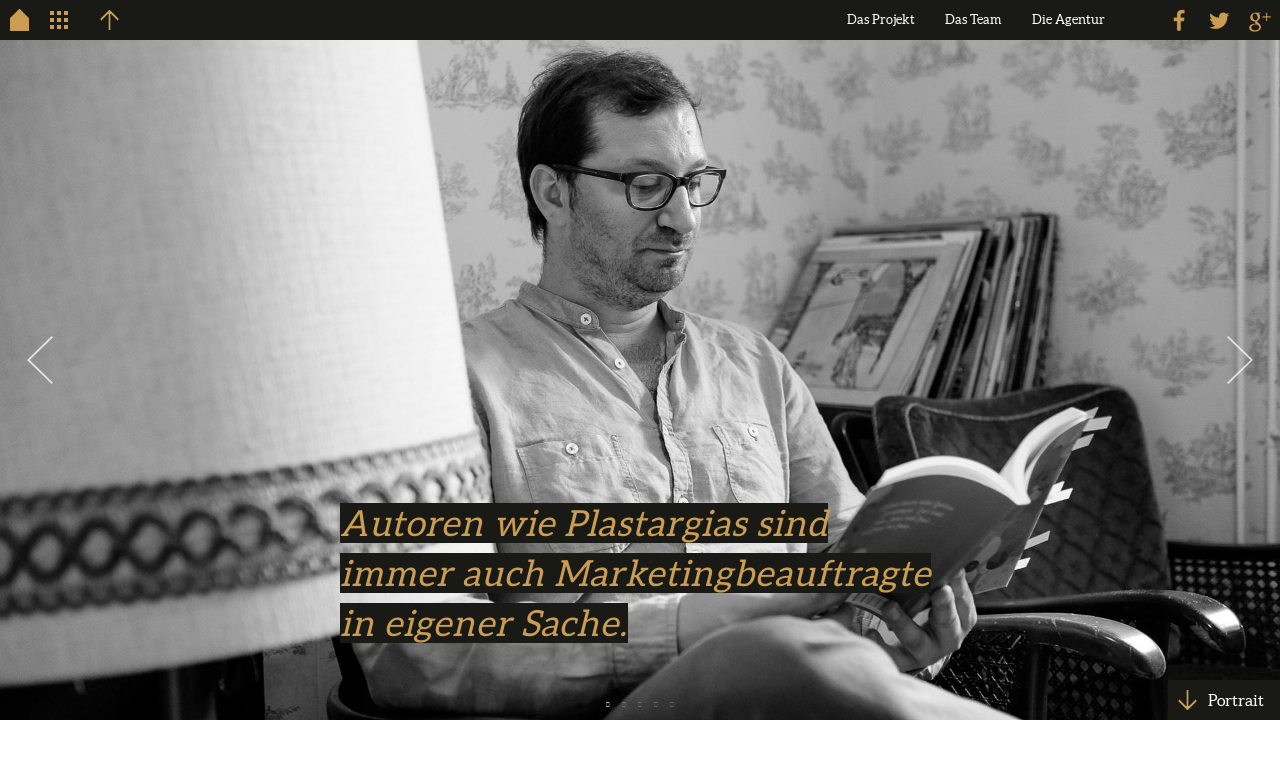

--- FILE ---
content_type: text/html; charset=UTF-8
request_url: https://www.bookster-frankfurt.de/jannis-plastargias.html
body_size: 10026
content:
<!DOCTYPE html>
<html lang="de">
<head>
<title>Jannis Plastargias-Bookster Frankfurt</title>
<meta http-equiv="content-type" content="text/html; charset=utf-8">
<meta name="format-detection" content="telephone=no">
<meta name="robots" content="all">
<meta name="description" content="Wirbelwind der Offszene - In drei Jahren sind rund zehn Bücher von Jannis Plastargias erschienen. Dennoch gehört er weiterhin zur großen Sc...">
<meta name="viewport" content="width=device-width, initial-scale=1.0">
<meta property="og:type" content="website">
<meta property="og:title" content="Wirbelwind der Offszene">
<meta property="og:description" content="In drei Jahren sind rund zehn Bücher von Jannis Plastargias erschienen. Dennoch gehört er weiterhin zur großen Schar der weitgehend unbekannten Autoren der Stadt. Wie macht man das: immer an sich zu glauben, vom Schreiben zu leben, sich selbst so gut wie möglich zu vermarkten?">
<meta property="og:image" content="https://www.bookster-frankfurt.de/data/docs/cms/gallery/jplastargias/icon/20140526_plastargias_jannis_0569.jpg">
<meta property="og:url" content="https://www.bookster-frankfurt.de/jannis-plastargias.html">
<link rel="canonical" href="https://www.bookster-frankfurt.de/jannis-plastargias.html">
<link rel="icon" href="favicon.ico">
<link rel="apple-touch-icon" href="apple-touch-icon.png">
<link rel="stylesheet" type="text/css" href="data/css/styles.min.css">
<link rel="stylesheet" type="text/css" href="data/css/bookster.css">
<link rel="stylesheet" type="text/css" href="system/js/icofont/icofont.css">
<script src="data/js/plugins.min.js"></script>
<script src="data/js/bookster.js"></script>
</head>
<body class="background2">
<div id="header" data-vscroller="fixedheader" data-vscroller-index="0" class="fullwidth   clearfix background3"><div id="left" style="float:left;"><a id="element25" href="http://www.bookster-frankfurt.de" target="_self" class="hover-gold-white" style="display:block;float:left;"><img id="element25-img" src="data/images/cms/default/home_gold.png" title="Startseite" alt="Startseite"></a>

<a id="element26" href="http://www.bookster-frankfurt.de/#content" target="_self" class="hover-gold-white" style="display:block;float:left;"><img id="element26-img" src="data/images/cms/default/grid_gold.png" title="Galerie" alt="Galerie"></a>

<div id="scrolltop" data-vscroller-trigger="4" class="toggle hover-gold-white" style="float:left;"><img id="scrolltop-img" src="data/images/cms/default/up_gold.png" title="Seitenanfang" alt="Seitenanfang"></div>

</div>

<div id="right" style="float:right;"><a id="element37" href="https://plus.google.com/share?url=http://www.bookster-frankfurt.de" class="hover-gold-white" style="display:block;float:right;"><img id="element37-img" src="data/images/cms/default/google_gold.png" title="Teile diese Seite auf google+" alt="Teile diese Seite auf google+"></a>

<a id="element9" href="http://twitter.com/share?url=http://www.bookster-frankfurt.de&amp;text=via @BooksterFFM" class="hover-gold-white" style="display:block;float:right;"><img id="element9-img" src="data/images/cms/default/twitter_gold.png" title="Teile diese Seite auf twitter" alt="Teile diese Seite auf twitter"></a>

<a id="element8" href="http://www.facebook.com/share.php?u=http://www.bookster-frankfurt.de" class="hover-gold-white" style="display:block;float:right;"><img id="element8-img" src="data/images/cms/default/facebook_gold.png" title="Teile diese Seite auf facebook" alt="Teile diese Seite auf facebook"></a>

</div>

<div id="info" style="float:right;"><a id="element41" href="#" target="_self" data-vscroller-trigger="3" class="gutterhoriz stylesheet3" style="display:block;float:right;"><p>Die Agentur</p>
</a>

<a id="element6" href="#" target="_self" data-vscroller-trigger="2" class="gutterhoriz stylesheet3" style="display:block;float:right;"><p>Das Team</p>
</a>

<a id="element7" href="#" data-vscroller-trigger="1" class="gutterhoriz stylesheet3" style="display:block;float:right;"><p>Das Projekt</p>
</a>

</div>

</div>

<div id="whatis" data-vscroller="hidden" data-vscroller-index="1" class="fullwidth   background3 border2 spacing4" style="padding-top:40px;"><div id="element22" class="centered width2 stylesheet1"><h2>Bookster. Die Porträtreihe.</h2><p>Mag ja sein, dass in Frankfurt die Verlage früher zahlreicher, die Autoren schillernder und die Buchmessenpartys ausschweifender waren. Nichtsdestotrotz ist Frankfurt nach wie vor eine Buchstadt – und damit eine Stadt der Bookster. Leute, die Bücher schreiben, lektorieren, übersetzen, herstellen, verlegen, vertreiben, verkaufen, vor- und zur Diskussion stellen, empfehlen, auszeichnen, archivieren und vieles mehr. Wer sind diese Menschen, was machen, wollen und denken sie – just an der historischen Kante zwischen der Krise des Buches und seiner noch offenen Zukunft? Im Online-Magazin bookster-frankfurt.de werden in unregelmäßigen Abständen&nbsp;neue Bookster aus Frankfurt und der Region vorgestellt. So entsteht ein vielschichtiges Bild der Szene, der Branche und der Menschen, die Frankfurt zur Buchstadt machen. Insofern: Lesen, verbreiten, dranbleiben und Feedback geben.</p><p>Zum Online-Magazin gibt es auch ein Buch:&nbsp;"Bookster Frankfurt.&nbsp;Interviews und Porträts aus der Hauptstadt des Buches" //&nbsp;ISBN 978-3-943758-80-1 //&nbsp;44 Porträts und Interviews / ca. 90 Schwarzweiß-Abbildungen / zweifarbig geprägter Leinenumschlag, Fadenheftung, goldfarbenem Lesebändchen und Kapitalband, Druck mit Sonderfarbe // 22 Euro (oder gleich <a data-cke-saved-href="http://www.buecher.de/shop/humor/bookster-frankfurt/schmitz-kuhl-martin/products_products/detail/prod_id/42535948/" href="http://www.buecher.de/shop/humor/bookster-frankfurt/schmitz-kuhl-martin/products_products/detail/prod_id/42535948/">hier bestellen</a>)</p><p><br></p><p style="line-height:40px;"><a class="link2" data-cke-saved-href="https://www.facebook.com/BooksterFrankfurt" href="https://www.facebook.com/BooksterFrankfurt" target="_blank"><img data-cke-saved-src="data/docs/cms/pic/facebook_gold.png" src="data/docs/cms/pic/facebook_gold.png"> Besuche BooksterFrankfurt auf facebook</a><br><a class="link2" data-cke-saved-href="https://twitter.com/BooksterFFM" href="https://twitter.com/BooksterFFM" target="_blank"><img data-cke-saved-src="data/docs/cms/pic/twitter_gold.png" src="data/docs/cms/pic/twitter_gold.png"> Folge BooksterFFM auf twitter</a></p></div>

</div>

<div id="whoedoes" data-vscroller="hidden" data-vscroller-index="2" class="fullwidth   background3 border2 spacing4" style="padding-top:40px;"><div id="element23" class="centered width2 stylesheet1"><h2>Wer macht Bookster möglich?</h2><p>Das Projekt Bookster wurde von der Agentur Schwarzburg initiiert und wird bis heute von ihr koordiniert sowie redaktionell verantwortet. Getragen wird es allerdings von vielen Schultern.&nbsp;Die Website musste programmiert und gestaltet werden, die Interviews müssen geführt, die Porträts geschrieben und Korrektur gelesen werden. Und dann müssen natürlich auch alle Bookster noch fotografiert werden. Im einzelnen arbeiten für dieses Non-Profit-Projekt:</p><h3><br>Fotos</h3><p>Stephan Jockel ist im Hauptberuf Pressesprecher der Deutschen Nationalbibliothek. Er fotografiert unter anderem für Magazine, Online-Medien und sonstige Publikationen der Bibliothek.<br><a data-cke-saved-href="http://www.abendglanz.de" href="http://www.abendglanz.de">www.abendglanz.de</a> | <a data-cke-saved-href="mailto:stephan@abendglanz.de" href="mailto:stephan@abendglanz.de">stephan@abendglanz.de</a></p><h3><br>Autoren</h3><p>Christian Sälzer hat mit seinem <a data-cke-saved-href="http://www.zazie-verlag.de/" href="http://www.zazie-verlag.de/">Zazie Verlag</a> selbst schon schöne Bücher gemacht – darunter „Frankfurter Küchen“. Zurzeit arbeitet der Journalist aber im Wesentlichen als Mitgesellschafter der Agentur Schwarzburg – und als Redakteur und Vielschreiber für Bookster.<br><em style="line-height: 1.4;">(Ahrnes, Bühler, Djafari, Doeller, Drügh, Homilius, Kaiser, Kochendörfer, Maxeiner, Plastargias, </em><em>Polonskaja​,&nbsp;</em><em style="line-height: 1.4;">Roloff, Rosenfeld, Schneider, Schwens, Vandenrath)</em></p><p><span style="line-height: 1.4;">Martin Schmitz-Kuhl ist Journalist, Medienentwickler und Mitgesellschafter der Agentur Schwarzburg. Er mag es, Magazine zu machen. Aber noch mehr mag er, eigene Bücher zu machen – egal ob für Kinder (z.B. "Alle Kinder")&nbsp;oder für Erwachsene. (z.B. "Books &amp; Bookster").</span><br><em style="line-height: 1.4;">(Boos, Hesse, Klingelhöfer, Knorr, Krings, Neuhaus, Niekisch, Ordelmans, Ortner, Schmidts, Schöffling, Scobel, Skipis, Schild, Werner)</em></p><p><span style="line-height: 1.4;">Ulrich Erler ist PR-Berater und Journalist – sowie&nbsp;Bookster-Redakteur. Die literarische Welt öffnete ihm Donald Duck. Und selbst der Deutschunterricht der 1970er-Jahre konnte ihn nicht davon abhalten, weiter in die Materie einzusteigen.</span><br><em style="line-height: 1.4;">(Hückstädt, Hundsdörfer, Jurjew, Karsten,&nbsp;Kolb-Klausch, Mentzer, Pope, Schindler, Schutzbach, Stephan, Tröger, Wittrock)</em></p><p><span style="line-height: 1.4;">Christina Mohr</span><span style="line-height: 1.4;"> arbeitet hauptberuflich beim </span><a data-cke-saved-href="http://www.campus.de/" href="http://www.campus.de/" style="line-height: 1.4; font-size: 16px;">Campus Verlag</a><span style="line-height: 1.4;"> und schreibt nach Feierabend Musik- und Literaturrezensionen für verschiedene Magazine wie SPEX, Missy Magazine und CULTurMAG – sowie zahlreiche Porträts für Bookster.</span><br><em style="line-height: 1.4;">(Bánk, Buechs, Callies, Hartwig, Jacoby, Noack, von Lovenberg)</em></p><p><span style="line-height: 1.4;">Silke Hartmann</span><span style="line-height: 1.4;"> ist eine Perle. Eine Kulturperle. Unter diesem Namen kuratiert und organisiert sie Veranstaltungen im Bereich Literatur und (Pop-)Kultur. Außerdem ist sie Mitbegründerin des Vereins Raum 121 und von text&amp;beat@orangepeel.</span><br><em style="line-height: 1.4;">(Genazino, Hennig von Lange, Hülstrunk, Lueken, Schaedel &amp; Müller, Wilkesmann, Witzel)</em></p><p><span style="line-height: 1.4;">Isabella Caldart</span><span style="line-height: 1.4;"> hat Literaturwissenschaft studiert. Was jetzt kommt? Mal schauen. Im Moment schreibt sie immer mal wieder für das Journal Frankfurt und bloggt auf </span><a data-cke-saved-href="http://www.hibb-n-dribb.de/" href="http://www.hibb-n-dribb.de/" style="line-height: 1.4; font-size: 16px;">Hibb ’n‘ Dribb</a><span style="line-height: 1.4;"> und Literarisches Frankfurt.</span><br><em style="line-height: 1.4;">(Jager, Kirsten, Koch, Santa Cruz, Schneider, Simader)</em></p><p><span style="line-height: 1.4;">Jakob Hoffmann arbeitet als Bildungsreferent in einem Jugendverband. Daneben ist er freier Kurator, Moderator und Organisator diverser Projekte, Veranstaltungen und/oder Ausstellungen – unter anderem für Raum 121, text&amp;beat und Atelier Goldstein.</span><br><em style="line-height: 1.4;">(Helbig, Linhart, Weber)</em></p><p style="font-size: medium;"><span style="line-height: 1.4;">Ramona Lenz</span><span style="line-height: 1.4;">&nbsp;arbeitet in Frankfurt bei der Menschenrechts- und Hilfsorganisation medico international und schreibt regelmäßig Buchrezensionen, unter anderem für die F.A.Z.&nbsp;</span><br><em style="line-height: 1.4;">(Altenburg, Dolle-Weinkauff, Spreckelsen)</em></p><div><span style="color: rgb(255, 255, 255); line-height: 1.4; font-family: AleoRegular, Arial, Helvetica, sans-serif; font-size: 16px;">Nina Schellhase</span><span style="color: rgb(255, 255, 255); line-height: 1.4; font-family: AleoRegular, Arial, Helvetica, sans-serif; font-size: 16px;"> ist Journalistin, Texterin und Sängerin aus Frankfurt – seit einem Schüleraustausch nach Lissabon hat die studierte Romanistin eine herzliche Verbindung mit der portugiesischen Sprache.</span><br><em style="color: rgb(255, 255, 255); line-height: 1.4; font-family: AleoRegular, Arial, Helvetica, sans-serif; font-size: 16px;">(Noack)</em><div><br></div><div><p><span style="color: rgb(255, 255, 255); line-height: 22px; font-family: AleoRegular, Arial, Helvetica, sans-serif; font-size: 16px;">I</span><span style="color: rgb(255, 255, 255); line-height: 1.4; font-family: AleoRegular, Arial, Helvetica, sans-serif; font-size: 16px;">da Todisco schreibt als Autorin vorwiegend Kurzgeschichten. Außerdem hat sie zwei Bücher aus und über Offenbach verfasst: „Offenbach: Liebe auf den zweiten Blick“ (2011) und &nbsp;„Offenbacher Nachtstücke: Geschichten zwischen Abend und Morgen“.</span><br><em style="color: rgb(255, 255, 255); line-height: 1.4; font-family: AleoRegular, Arial, Helvetica, sans-serif; font-size: 16px;">(Michels)</em></p><p>Katja Gußmann hat einst über brasilianische Großstadtliteratur dissertiert. Heute arbeitet sie als freie Journalistin unter anderem für die Porträtserie „Der rote Faden“ in der FNP. Auch ihr Bookster-Text stammt aus dieser Serie, in einer gekürzten und überarbeiteten Fassung.<br><em>(Kuhl)</em></p><p><span style="line-height: 1.4;">Jens Holst</span><span style="line-height: 1.4;"> hat Angewandte Theaterwissenschaft in Gießen studiert und als Journalist lange über das Kulturleben am Main geschrieben. Heute arbeitet er als Redakteur für den Deutschen Fachverlag in Frankfurt.</span><br><em style="line-height: 1.4;">(Roth)</em></p></div></div><p><span style="line-height: 1.4;">Martina Metzner </span><span style="line-height: 1.4;">schreibt eigentlich eher über Mode und Design. Für Bookster porträtierte sie aber ihre Lieblingsbuchhändlerin.</span><br><em style="line-height: 1.4;">(Steinkopf)</em></p><h3 style="font-size: 16px;"><br>Korrektur</h3><p style="font-size: medium;">Silke Weidner hat Literaturwissenschaft studiert, in Kinderbuchverlagen gearbeitet und leitet ehrenamtlich eine kleine, aber feine öffentliche Bibliothek in Frankfurt.<br><a data-cke-saved-href="mailto:sweidner.projekt@gmx.net" href="mailto:sweidner.projekt@gmx.net" style="font-size: 16px;">sweidner.projekt@gmx.net</a></p><h3 style="font-size: 16px;"><br>Grafik</h3><p style="font-size: medium;">Mareike Benrath arbeitet als Kommunikationsdesignerin, Illustratorin und Verpackungsdesignerin. Ihr Interesse gilt allen sichtbaren&nbsp;Medien, ob online oder gedruckt.<br><a data-cke-saved-href="mailto:info@mareikebenrath.de" href="mailto:info@mareikebenrath.de" style="font-size: 16px;">info@mareikebenrath.de</a></p><h3 style="font-size: 16px;"><br>Technische Umsetzung</h3><p style="font-size: medium;">Alex Zierlinger hat schon Internet-Seiten gemacht, als Jahreszahlen noch zweistellig gespeichert wurden. Heute macht er das immer noch – das mit den Internet-Seiten, nicht das mit den Jahreszahlen.<br><a data-cke-saved-href="https://www.zi-co.de" href="https://www.zi-co.de" style="font-size: 16px;">www.zi-co.de</a>&nbsp;|&nbsp;<a data-cke-saved-href="mailto:alex.zierlinger@zi-co.de" href="mailto:alex.zierlinger@zi-co.de" style="font-size: 16px;">alex.zierlinger@zi-co.de</a><br><br></p></div>

</div>

<div id="theagency" data-vscroller="hidden" data-vscroller-index="3" class="fullwidth   centered background3 border2 spacing4" style="padding-top:40px;"><div id="element42" class="centered width2 stylesheet1"><h2>Wer ist für Bookster verantwortlich?</h2><p>Bookster ist ein Projekt der Agentur Schwarzburg mit Sitz im Frankfurter Nordend. Die Gesellschafter Christian Sälzer und Martin Schmitz-Kuhl sind auf Corporate Publishing spezialisiert. Neben dem Agenturgeschäft nehmen sie sich Zeit und Raum für freie Projekte. So haben sie auch schon das NORDend-Magazin herausgegeben – genau wie bookster-frankfurt.de ein Non-Profit-Projekt. Auf Bookster kamen sie aus Leidenschaft fürs Buch, Interesse an Menschen und ihren Geschichten – und weil sie zwar an Print glauben, aber auch die Vorzüge von Online zu schätzen wissen.</p><p>Agentur Schwarzburg<br>Vogelsberstr. 24a<br>60316&nbsp;Frankfurt am Main</p><p><br></p><p><a data-cke-saved-href="http://www.agentur-schwarzburg.de" href="http://www.agentur-schwarzburg.de">www.agentur-schwarzburg.de</a> | <a data-cke-saved-href="mailto:info@agentur-schwarzburg.de" href="mailto:info@agentur-schwarzburg.de">info@agentur-schwarzburg.de</a></p><p><br></p></div>

</div>

<div id="pictures" data-vscroller="content" data-vscroller-index="4" class="fullwidth   background5"><div id="slick" class="fullwidth   stylesheet1"><div class="slick-container">
<div class="slick-slide"><img class="slick-img rwidth" src="data/docs/cms/gallery/jplastargias/default/20140526_plastargias_jannis_0569.jpg"><div class="quote bottom"><div class="width2 centered"><span data-vscroller-trigger="5">Autoren wie Plastargias sind immer auch Marketingbeauftragte in eigener Sache.</span></div>
</div>
</div>
<div class="slick-slide"><img class="slick-img rwidth" src="data/docs/cms/gallery/jplastargias/default/20140526_plastargias_jannis_0557.jpg"><div class="quote bottom"><div class="width2 centered"><span data-vscroller-trigger="5">Ein Schreibtisch, gar ein Büro? Sein bevorzugter Arbeitsort ist das Bett.</span></div>
</div>
</div>
<div class="slick-slide"><img class="slick-img rwidth" src="data/docs/cms/gallery/jplastargias/default/20140526_plastargias_jannis_0602.jpg"><div class="quote bottom"><div class="width2 centered"><span data-vscroller-trigger="5">Bloß keine „Wasserglaslesungen“. Literatur soll Kommunikation stiften.</span></div>
</div>
</div>
<div class="slick-slide"><img class="slick-img rwidth" src="data/docs/cms/gallery/jplastargias/default/20140526_plastargias_jannis_0620.jpg"><div class="quote bottom"><div class="width2 centered"><span data-vscroller-trigger="5">„Ich habe nie einen Plan verfolgt. Das eine ergibt sich aus dem anderen.“</span></div>
</div>
</div>
<div class="slick-slide"><img class="slick-img rwidth" src="data/docs/cms/gallery/jplastargias/default/20140526_plastargias_jannis_0598.jpg"><div class="quote bottom"><div class="width2 centered"><span data-vscroller-trigger="5">„schmerzwach“ beschreibt den Zustand, der weh tut, weil er so ausweglos ist.</span></div>
</div>
</div>
</div>
<div class="hide-below-m stylesheet1 background3 toggle" style="position:absolute; bottom:0px; right:0px;"><a data-vscroller-trigger="5"><span><img src="data/docs/cms/pic/down_gold.png">Portrait</span></a></div></div>

</div>

<div id="content" data-vscroller="content" data-vscroller-index="5" data-vscroller-keynav="browser" class="pagewidth   centered clearfix background2 spacing4" style="padding-top:60px;"><div id="element17" class="centered width2">

<div id="personalinfoswitch" class="stylesheet2"><p style="line-height:40px;"><small>Jannis Plastargias, Autor und Kulturaktivist</small><a href="#" class="hover-gold-white"><img id="openpersonalinfo" src="data/docs/cms/pic/open_gold.png"></a></p></div>
<div id="personalinfo" class="stylesheet1 background3 spacing6" style="display:none;"><h3>Zur Person</h3><p>Jannis Plastargias wurde 1975 in Kehl am Rhein geboren und lebt seit 2005 in Frankfurt. Er ist Autor und Initiator zahlreicher (literarischer) Kulturveranstaltungen. Au&szlig;erdem hat er als &bdquo;StadtteilHistoriker&ldquo; gearbeitet und sich in dem stadthistorischen Projekt &bdquo;Rote Zelle Schwul&quot; engagiert. Ausgew&auml;hlte Ver&ouml;ffentlichungen: &bdquo;Plattenbaugef&uuml;hle&ldquo; (Gr&ouml;&szlig;enwahn-Verlag, 2011), &bdquo;Schmerzwach. Ein Buch &uuml;ber das Leben, die Liebe und die neue BEAT Generation&ldquo; (BloggingBooks, 2012), &bdquo;Hoffnung Blaue Seiten. Eine schwule Erz&auml;hlung&ldquo; (TUBUK.digital, 2013), &bdquo;Meine Mutter Griechenland&ldquo; (TUBUK.digital, 2013), &bdquo;Liebe und andere Schmerzen. 16 Herzschl&auml;ge&ldquo; (Hg., Gr&ouml;&szlig;enwahn-Verlag, 2013), &bdquo;Gleich, Liebes, gleich ist das Essen fertig. 18 erotische Rezepte&ldquo; (Hg., Gr&ouml;&szlig;enwahn-Verlag, 2014), &bdquo;Gro&szlig;stadtgef&uuml;hle&ldquo; (michason &amp; may 2014), &bdquo;Liebe/r Kim&ldquo; (Gr&ouml;&szlig;enwahn-Verlag, Sep. 2014). <a href="http://jannisplastargias.blogspot.de"><em>jannisplastargias.blogspot.de</em></a></p>
</div>
<div id="article" class="stylesheet2"><h1>Wirbelwind der Offszene</h1>
<h2>In drei Jahren sind rund zehn B&uuml;cher von Jannis Plastargias erschienen. Dennoch geh&ouml;rt er weiterhin zur gro&szlig;en Schar der weitgehend unbekannten Autoren der Stadt. Wie macht man das: immer an sich zu glauben, vom Schreiben zu leben, sich selbst so gut wie m&ouml;glich zu vermarkten?</h2>

<p>Mit Autoren ist es wie mit Eisbergen. Unterhalb der Spitze der renommierten Namen, die weithin sichtbar herausragt, verbirgt sich eine gewaltige Masse der Unbekannten. In einer Stadt wie Frankfurt gibt es Unz&auml;hlige, die Manuskripte in der Schublade haben, und viele, die bereits ver&ouml;ffentlicht haben, sei es ein Gedichtband im Selbstverlag oder ein Roman in digitaler Form, die erhoffte Beachtung gleichwohl noch nicht gefunden haben. Sie m&uuml;ssen auch ohne die Unterst&uuml;tzungen auskommen, die oberhalb der Wasserlinie greifen: Verlage, die die B&uuml;cher aktiv vermarkten, Kritiker, die sie rezensieren, Preise, die das kulturelle Kapital steigern, Stipendien, die das n&auml;chste Werk erm&ouml;glichen. Die weitgehend Unbekannten sind niemals nur Schriftsteller, sondern immer auch Marketingbeauftragte in eigener Sache. &bdquo;Manchmal macht das gro&szlig;en Spa&szlig;. Und manchmal ist es enorm frustrierend&ldquo;, sagt einer, der das Selbstmarketing mit Verve betreibt.</p>
<p>Jannis Plastargias lebt in einer kleinen WG-Wohnung im Nordend. Hier entstehen seine Romane und Kurzgeschichten, f&uuml;ttert er seinen Blog und organisiert er eine F&uuml;lle an Projekten. Sein Zimmer: moderne Kunst neben der Heiligen Maria neben chinesischen Schriftzeichen neben einem koffergro&szlig;en Flachbildschirm an der Wand. Es gibt keine B&uuml;cherregale, nicht mal ein Schreibtisch. Sein Arbeitsplatz ist einer der beiden Sessel in der K&uuml;che, meistens aber sein Bett. Geht doch, passt schon. Am Welttag des Buches hat Plastargias eine Schlafzimmerlesung veranstaltet. Fotos auf seinem Blog zeigen, wie er barfu&szlig; liest, Besucher sich auf dem Bett r&auml;keln und Pizzaschachteln herumliegen.</p>
<p>Mit diesem ereignishungrigen Elan fegt Plastargias seit einigen Jahren durch die literarische Sub- und Offszene. Man trifft ihn hier und sieht ihn dort. Er war Mitglied im Kulturnetz Frankfurt und ist es noch bei der Frankfurter Autorengruppe Plan B, er sitzt in der Jury des Jugendbuchpreises von Rheinland-Pfalz &bdquo;Goldene Leslie&ldquo; und im Vorstand des Sprach- und Lesef&ouml;rdervereins Sprich!, &uuml;ber den er auch die &bdquo;Frankfurter Woche der Sprache und des Lesens&ldquo; mitorganisiert. Auf dem Online-Literaturmagazin faustkultur.de portr&auml;tiert er migrantische Nachwuchsautoren und bei radio x ist er beim schwul-lesbischen Magazin RadioSUB aktiv. Vor allem aber hat er zusammen mit Gleichgesinnten bereits ein halbes Dutzend Literaturformate initiiert, vom &bdquo;Diary Slam&ldquo;, bei dem Passagen aus Tageb&uuml;chern vorgetragen werden, im Rahmen seiner &bdquo;Leseb&uuml;hne des Gl&uuml;cks&ldquo;, &uuml;ber die &bdquo;LiterRadTour&ldquo; bis zu der Lyrikreihe &bdquo;Undercover&ldquo;. Dieses Format f&uuml;r Dichtungsfans moderiert er auch, obwohl er, wie er sagt, wenig Zugang zur Lyrik hat. &bdquo;Meine Fragen sind oft doof. Aber das sorgt daf&uuml;r, dass sich auch die anderen trauen.&ldquo; Die steife Atmosph&auml;re von dem, was er &bdquo;Wasserglaslesungen&ldquo; nennt, ist ihm zuwider. Wenn die Leute &uuml;ber Literatur miteinander ins Gespr&auml;ch kommen, ist er gl&uuml;cklich. Wenn unkonventionelle Formate helfen, her damit.</p>
<p>Neben seinem Kulturaktivismus ist Plastargias vor allem Schriftsteller. Alles begann mit seinem Blog &bdquo;schmerzwach&ldquo;. Am 6. Dezember 2009 stellte er den ersten Eintrag in die Welt &ndash; und fand Gefallen daran Geschichten zu erz&auml;hlen. Mit dem Besuch der Textwerkstatt Darmstadt nahmen seine literarischen Ambitionen Fahrt auf. 2011 war es so weit, im Gr&ouml;&szlig;enwahn-Verlag erschien sein Jugendroman &bdquo;Plattenbaugef&uuml;hle&ldquo; &uuml;ber die Liebe zwischen einem deutschen und einem t&uuml;rkischen Jugendlichen. &bdquo;Das Buch in der Hand zu haben, war ein toller Moment. Vorher war ich Blogger, seitdem sage ich, dass ich Schriftsteller bin.&ldquo; Von sich und seinem Erstlingswerk machte er ein Selfie.</p>
<p>Drei Jahre ist das nun her und einige Selfies sind hinzugekommen. Rund zehn B&uuml;cher hat Plastargias ver&ouml;ffentlicht, mal digital, mal gedruckt. Allein in diesem Sommer kommen zwei Romane und eine neue Anthologie in einer von ihm betreuten Queer-Reihe hinzu. Und &bdquo;Plattenbaugef&uuml;hle&ldquo; geht in die dritte Auflage. In seinen B&uuml;chern verarbeitet der 38-J&auml;hrige Geschichten, die nahe an ihm selbst dran sind: Oft geht es um die Situation von Jugendlichen, deren W&uuml;nsche und Sorgen er in seiner fr&uuml;heren T&auml;tigkeit als P&auml;dagoge kennengelernt hat. Mal schreibt er als Sohn griechischer Einwanderer &uuml;ber Integration, Heimat, Fremde und Sprache. H&auml;ufig verarbeitet er Geschichten aus der Gay- und Queerszene, in der er sich bewegt, und fast immer erz&auml;hlt er von der Liebe &ndash; und der Trauer dar&uuml;ber, wenn sie ausbleibt oder scheitert.</p>
<p>Seine Geschichten in Buchform auf den Markt gebracht zu haben, ist f&uuml;r ihn eine gro&szlig;e Sache. M&ouml;glich wurde es auch dadurch, dass er im Zuge seiner Umtriebigkeit die passenden Verleger kennengelernt hat: Sewastos Sampsounis vom Gr&ouml;&szlig;enwahn-Verlag auf der Buchmesse, Peter Schmid-Meil von TUBUK.digital auf dem Buchcamp und Peter Koebel von michason &amp; may bei einem Pub&rsquo;n&rsquo;Pub-Abend. Zur richtigen Zeit mit den richtigen Menschen in Kontakt kommen &ndash; auch das ist eine Kunst. Publizierte B&uuml;cher sind allerdings noch keine gelesenen und erst recht keine verkauften. Und Kleinverlage verf&uuml;gen allenfalls &uuml;ber bescheidene Mittel, um Aufmerksamkeit zu erzeugen. Also schreibt Plastargias die Pressemitteilungen selbst, organisiert er seine Lesungen und wirbelt auf allen Kan&auml;len, die Social Media hergibt.</p>
<p>Durch all das ist er in der Szene der Untergrund-Autoren eine kleine Gr&ouml;&szlig;e geworden. &Uuml;ber 3.000 Menschen verfolgen seine Facebook-Aktivit&auml;ten, sein Blog wurde mehrere Hunderttausend Mal aufgerufen. Unter der &Uuml;berschrift &bdquo;Wie werde ich eine Marke?&ldquo; teilt er hier seit Kurzem alles, was er &uuml;ber den erfolgreichen Einsatz von Social Media wei&szlig; &ndash; ein solidarischer Akt, dessen Nutzen sich jedoch nicht bemessen l&auml;sst. &bdquo;Die Digitalisierung ist eine wunderbare Sache. Sie hat das Leben und die Literatur allerdings nicht &uuml;bersichtlicher gemacht&ldquo;, sagt er. Aber er wird ohnehin nicht vom Erfolg getragen, sondern von der Lust am Netzwerken und Mitteilen getrieben. &bdquo;Ich habe nie einen Plan verfolgt. Das eine ergibt sich aus dem anderen.&ldquo; Also st&uuml;rzt er sich in die Projekte, die ihm spannend erscheinen. F&uuml;r die literarische Szene ist sein Engagement, das ohne finanzielle F&ouml;rderung auskommt, bereichernd. F&uuml;r ihn ebenfalls, es kostet allerdings auch Zeit und Kraft. Wovon er eigentlich lebt? &bdquo;Von sehr wenig Geld.&ldquo; Ein Eisberg ver&auml;ndert eben nicht so leicht seine Formation.</p>

<p><small>von Christian Sälzer (04.06.2014)</small></p>  
</div> 

<div class="spacing3">
<a class="hover-gold-black" href="http://www.facebook.com/share.php?u=https://www.bookster-frankfurt.de/jannis-plastargias.html" target="_blank"><img id="element8-img" src="data/docs/cms/pic/facebook_gold.png" alt="" title="" style=""></a>
<a class="hover-gold-black" href="http://twitter.com/share?url=https://www.bookster-frankfurt.de/jannis-plastargias.html&text=Wirbelwind der Offszene via @BooksterFFM" target="_blank"><img id="element9-img" src="data/docs/cms/pic/twitter_gold.png" alt="" title="" style=""></a>
<a class="hover-gold-black" href="https://plus.google.com/share?url=https://www.bookster-frankfurt.de/jannis-plastargias.html" target="_blank"><img id="element10-img" src="data/docs/cms/pic/google_gold.png" alt="" title="" style=""></a>
</div>

<div id="recommendation" class="stylesheet1 background3 spacing6"><h2>Ein Buch, das zum Kanon der Sci-Fi-Literatur gehört</h2><h3>Philip K. Dick und Thomas Mohr: Die drei Stigmata des Palmer Eldritch (Original: The Three Stigmata of Palmer Eldritch), Insel Verlag, 1971, unter dem Titel „LSD-Astronauten“, Neuauflage Fischer, 2014</h3><p>Buchtipp von Jannis Plastargias</p><p>&bdquo;Science-Fiction? Mit diesem Genre habe ich ansonsten nicht zu tun und lese es kaum. Aber die B&uuml;cher von Philip K. Dick sind anders, vielschichtig, mysteri&ouml;s. Ich mag die dritte sozialkritische Ebene seiner Werke und wie er den American Dream ad absurdum f&uuml;hrt. Palmer Eldritch mag ich deswegen, weil er hier nicht nur das Thema Drogen behandelt (ich liebe &bdquo;Drogen&ldquo;-B&uuml;cher, z.B. von Don Winslow), sondern auch Religion und Spiritualit&auml;t &ndash; aber immer gleichzeitig unterhaltsam und tiefsinnig.&ldquo;</p>
</div>  

<div class="spacing3 stylesheet2">
<p style="line-height:40px;">
<a href="http://www.bookster-frankfurt.de"><img id="element8-img" src="data/docs/cms/pic/grid_gold.png" alt="" title="" style="">zur&uuml;ck zur Galerie</a>
</p>
</div>


</div>

</div>

<div id="footer" data-vscroller="content" data-vscroller-index="6" class="fullwidth   background3 clearfix spacing4"><div id="element15" class="centered center"><div style="display: inline-block;"><a class="menu1" style="display:inline-block;" href="https://www.bookster-frankfurt.de/impressum.html" title="Impressum"><span>Impressum</span></a></div><div style="display: inline-block;"><a class="menu1" style="display:inline-block;" href="https://www.bookster-frankfurt.de/datenschutzerklaerung.html" title="Datenschutzerklärung-Bookster Frankfurt"><span>Datenschutzerklärung</span></a></div><br></div>

</div>

<link rel="stylesheet" type="text/css" href="system/js/imagehover.io/imagehover.css">
<script src="system/js/unveil/jquery.unveil.js"></script>
<script>$(".unveil").unveil(200);</script>
</body>
</html>

--- FILE ---
content_type: text/css
request_url: https://www.bookster-frankfurt.de/data/css/styles.min.css
body_size: 18557
content:
html,body,div,span,applet,object,iframe,h1,h2,h3,h4,h5,h6,p,blockquote,pre,a,abbr,acronym,address,big,cite,code,del,dfn,em,img,ins,kbd,q,s,samp,small,strike,strong,sub,sup,tt,var,b,u,i,center,dl,dt,dd,ol,ul,li,fieldset,form,label,legend,table,caption,tbody,tfoot,thead,tr,th,td,article,aside,canvas,details,embed,figure,figcaption,footer,header,hgroup,menu,nav,output,ruby,section,summary,time,mark,audio,video{margin:0 0 0 0;padding:0 0 0 0;border:0;outline:0;font-weight:inherit;font-style:inherit;font-size:100%;font-family:inherit;vertical-align:top;-webkit-text-size-adjust:100%}:focus{outline:0}body{line-height:1;color:black;background:white}ol,ul{list-style:none}table{border-collapse:collapse;border-spacing:0}caption,th,td{text-align:left;font-weight:400}blockquote:before,blockquote:after,q:before,q:after{content:""}blockquote,q{quotes:"" ""}html{overflow-y:scroll}*,*:before,*:after{-moz-box-sizing:border-box;-webkit-box-sizing:border-box;box-sizing:border-box}.clearfix:after{visibility:hidden;display:block;font-size:0;content:"";clear:both;height:0}main{display:block}.wf-loading *{opacity:0}html,body{height:100%}a{color:inherit}[class^="icofont-"],[class*=" icofont-"]{line-height:inherit!important;font-style:inherit!important}strong{font-weight:700;vertical-align:baseline}.fullwidth{width:100%}.viewportheight{height:100vh}.centered{margin-left:auto!important;margin-right:auto!important}.responsive{width:100%;height:auto}.responsive img{width:100%;height:auto}.responsive figure{width:100%;height:auto}.responsive-width{width:100%}.responsive-width img{width:100%}.responsive-width figure{width:100%}.responsive-height{height:100%}.responsive-height img{height:100%}.responsive-height figure{height:100%}video.responsive{width:100%;height:auto}.limit{max-width:100%}.limit img{max-width:100%}.clip{overflow:hidden}.grid{float:left}.clear{clear:both}.left{float:left}.right{float:right}.clear-left{clear:left}.clear-right{clear:right}.box{display:block;pointer-events:all}.center{text-align:center!important}.align-left{text-align:left!important}.align-left *{text-align:left!important}.align-right{text-align:right!important}.align-right *{text-align:right!important}.align-center{text-align:center!important}.align-center *{text-align:center!important}.baseline{vertical-align:baseline!important}.baseline *{vertical-align:baseline!important}.margin-center *{margin-left:auto!important;margin-right:auto!important}.margin-right *{margin-left:auto!important;margin-right:0!important}.margin-left *{margin-left:0!important;margin-right:auto!important}.keepmargins{padding-top:1px;padding-bottom:1px}.middle,.middle *{vertical-align:middle!important}.hyphenate,.hyphenate *{overflow-wrap:break-word;word-wrap:break-word;-webkit-hyphens:auto;-ms-hyphens:auto;hyphens:auto}.break-word,.break-word *{overflow-wrap:break-word;word-wrap:break-word}.center-element{position:absolute;top:50%;left:50%;transform:translateY(-50%) translateX(-50%)}.center-element-horizontal{position:absolute;left:50%;transform:translateX(-50%)}.center-element-vertical{position:absolute;top:50%;transform:translateY(-50%)}.caption-top-right{position:absolute;top:0;right:0}.caption-middle-right{position:absolute;top:50%;right:0}.caption-bottom-right{position:absolute;bottom:0;right:0}.caption-below-right{text-align:right!important;display:block!important;width:100%}.caption-top-center{position:absolute;top:0;left:0;right:0;text-align:center!important}.caption-middle-center{position:absolute;top:50%;left:0;right:0;text-align:center!important}.caption-bottom-center{position:absolute;bottom:0;left:0;right:0;text-align:center!important}.caption-below-center{text-align:center!important;display:block!important;width:100%}.caption-top-left{position:absolute;top:0;left:0}.caption-middle-left{position:absolute;top:50%;left:0}.caption-bottom-left{position:absolute;bottom:0;left:0}.caption-below-left{text-align:left!important;display:block!important;width:100%}.caption-overlay{display:inline;z-index:1}.caption-overlay .caption-invisible{display:none}span.caption-overlay{pointer-events:none}.block{display:block}.inline-block{display:inline-block}.absolute{position:absolute}.relative{position:relative}.static{position:static}.fixed{position:fixed}.cover{position:absolute;top:0;right:0;bottom:0;left:0}.high-z{position:relative;z-index:999999}.ellipsis{white-space:nowrap;overflow:hidden;text-overflow:ellipsis}.nowrap{white-space:nowrap}.remove-margin-bottom *{margin-bottom:0!important}.remove-last-margin-bottom *:last-child{margin-bottom:0!important}.remove-margin{margin:0!important}.hide{display:none!important}.hidden{display:none!important}.pointer{cursor:pointer}.pointer-events-none{pointer-events:none}.pointer-events-auto{pointer-events:auto}.animated{transition:all 0.4s ease}.animated-slow{transition:all 0.6s ease}.animated-fast{transition:all 0.2s ease}.fixed-screen{position:fixed;top:0;right:0;bottom:0;left:0}.fixed-top{position:fixed;top:0}.fixed-bottom{position:fixed;bottom:0}.table{display:table!important}.table-row{display:table-row!important}.table-cell{display:table-cell!important}.rotate{display:inline-block;overflow:hidden}.rotate-inner{display:inline-block;white-space:nowrap}.rotate-clockwise{transform:rotate(90deg);transform-origin:0 0}.rotate-counter-clockwise{transform:translate(0,100%) rotate(-90deg);transform-origin:0 0}.rotate-inner:after{content:\"\";float:left;margin-top:100%}.object-fit-fill{object-fit:fill}.object-fit-contain{object-fit:contain}.object-fit-cover{object-fit:cover;width:100%;height:100%}.object-fit-none{object-fit:none}.object-fit-scale-down{object-fit:scale-down}.space-evenly:before,.space-evenly:after{content:'';display:block}.flex-row{display:flex;flex-direction:row}.flex-column{display:flex;flex-direction:column}.inline-flex-row{display:inline-flex!important;flex-direction:row}.inline-flex-column{display:inline-flex!important;flex-direction:column}.flex-wrap{flex-wrap:wrap}.flex-wrap-reverse{flex-wrap:wrap-reverse}.flex-nowrap{flex-wrap:nowrap}.flex-align-center{align-items:center}.flex-align-start{align-items:flex-start}.flex-align-end{align-items:flex-end}.flex-stretch{align-items:stretch}.flex-space-between{justify-content:space-between}.flex-space-around{justify-content:space-around}.flex-center{display:flex;align-items:center;justify-content:center}.flex-center-row{display:flex;flex-direction:row;align-items:center;justify-content:center}.flex-center-column{display:flex;flex-direction:column;align-items:center;justify-content:center}.flex-stretch{align-items:stretch}.flex-top-left{display:flex;flex-direction:row;align-items:flex-start;justify-content:flex-start}.flex-top-center{display:flex;flex-direction:row;align-items:flex-start;justify-content:center}.flex-top-right{display:flex;flex-direction:row;align-items:flex-start;justify-content:flex-end}.flex-center-left{display:flex;flex-direction:row;align-items:center;justify-content:flex-start}.flex-center-center{display:flex;flex-direction:row;align-items:center;justify-content:center}.flex-center-right{display:flex;flex-direction:row;align-items:center;justify-content:flex-end}.flex-bottom-left{display:flex;flex-direction:row;align-items:flex-end;justify-content:flex-start}.flex-bottom-center{display:flex;flex-direction:row;align-items:flex-end;justify-content:center}.flex-bottom-right{display:flex;flex-direction:row;align-items:flex-end;justify-content:flex-end}.flex-grow{flex:1 0 auto}.flex-samesize *{flex:1 1 0}.flex-cover-grow{flex:1 1 auto;align-self:stretch}.flex-fill{display:flex;align-items:stretch}.flex-fill *{flex:1 0 auto}.hover-caption-container{position:absolute;top:0;bottom:0;left:0;right:0;opacity:0}.hover-caption-content{position:absolute;top:50%;transform:translateY(-50%);width:100%;text-align:center}.hover-caption-container:hover,a:hover .hover-caption-container,a.hover .hover-caption-container{opacity:1}.transition-ease-fast{transition:all 0.2s ease 0s}.transition-ease-normal{transition:all 0.4s ease 0s}.transition-ease-slow{transition:all 0.6s ease 0s}.responsive-video iframe,.responsive-video video{position:absolute;top:0;left:0;width:100%;height:100%}.responsive-video{position:relative;padding-bottom:56.25%;padding-top:0;height:0;overflow:hidden}.responsive-iframe{position:relative;overflow:hidden}.responsive-iframe iframe{position:absolute;top:0;left:0;width:100%;height:100%}.aspect-ratio-box::before{content:"";width:1px;margin-left:-1px;float:left;height:0}.aspect-ratio-box::after{content:"";display:table;clear:both}.aspect-ratio-box-4-by-1::before{padding-top:25%}.aspect-ratio-box-3-by-1::before{padding-top:33.3333%}.aspect-ratio-box-21-by-9::before{padding-top:42.8571%}.aspect-ratio-box-2-by-1::before{padding-top:50%}.aspect-ratio-box-16-by-9::before{padding-top:56.25%}.aspect-ratio-box-16-by-10::before{padding-top:62.5%}.aspect-ratio-box-3-by-2::before{padding-top:66.6666%}.aspect-ratio-box-4-by-3::before{padding-top:75%}.aspect-ratio-box-5-by-4::before{padding-top:80%}.aspect-ratio-box-1-by-1::before{padding-top:100%}.aspect-ratio-box-2-by-3::before{padding-top:150%}.aspect-ratio-box-1-by-2::before{padding-top:200%}.placeholder{position:relative;background-color:#EEE;background-image:url('[data-uri]');background-position:center;background-repeat:no-repeat}.placeholder-caption{font-family:sans-serif;font-size:.8rem;color:gray;padding:.5rem}.zoom-on-hover{overflow:hidden}.zoom-on-hover img{transition:transform 400ms ease;overflow:hidden}.zoom-on-hover:hover img{transform:scale(1.1)}.width-div2{width:50%}.width-div2-above-xs{width:100%}.width-div2-above-s{width:100%}@media (min-width:420px){.width-div2-above-s{width:50%}}.width-div2-above-ms{width:100%}@media (min-width:570px){.width-div2-above-ms{width:50%}}.width-div2-above-m{width:100%}@media (min-width:640px){.width-div2-above-m{width:50%}}.width-div2-above-l{width:100%}@media (min-width:960px){.width-div2-above-l{width:50%}}.width-div2-above-xl{width:100%}@media (min-width:1280px){.width-div2-above-xl{width:50%}}.width-div3{width:33.333333333333%}.width-div3-above-xs{width:100%}.width-div3-above-s{width:100%}@media (min-width:420px){.width-div3-above-s{width:33.333333333333%}}.width-div3-above-ms{width:100%}@media (min-width:570px){.width-div3-above-ms{width:33.333333333333%}}.width-div3-above-m{width:100%}@media (min-width:640px){.width-div3-above-m{width:33.333333333333%}}.width-div3-above-l{width:100%}@media (min-width:960px){.width-div3-above-l{width:33.333333333333%}}.width-div3-above-xl{width:100%}@media (min-width:1280px){.width-div3-above-xl{width:33.333333333333%}}.width-div4{width:25%}.width-div4-above-xs{width:100%}.width-div4-above-s{width:100%}@media (min-width:420px){.width-div4-above-s{width:25%}}.width-div4-above-ms{width:100%}@media (min-width:570px){.width-div4-above-ms{width:25%}}.width-div4-above-m{width:100%}@media (min-width:640px){.width-div4-above-m{width:25%}}.width-div4-above-l{width:100%}@media (min-width:960px){.width-div4-above-l{width:25%}}.width-div4-above-xl{width:100%}@media (min-width:1280px){.width-div4-above-xl{width:25%}}.pagewidth{width:300px}.width1{width:300px}.width1-above-xs{width:300px}.minwidth1{min-width:300px}.minwidth1-above-xs{min-width:300px}.width-less1{width:300px}.width-less1-above-xs{width:300px}.width2{width:300px}.width2-above-xs{width:300px}.minwidth2{min-width:300px}.minwidth2-above-xs{min-width:300px}.width-less2{width:300px}.width-less2-above-xs{width:300px}.width3{width:300px}.width3-above-xs{width:300px}.minwidth3{min-width:300px}.minwidth3-above-xs{min-width:300px}.width-less3{width:300px}.width-less3-above-xs{width:300px}.width4{width:300px}.width4-above-xs{width:300px}.minwidth4{min-width:300px}.minwidth4-above-xs{min-width:300px}.width-less4{width:300px}.width-less4-above-xs{width:300px}.height1{height:225px}.height2{height:450px}.height3{height:675px}.height4{height:900px}.gutter{padding-left:15px;padding-right:15px}.gutterhoriz{padding-left:15px;padding-right:15px}.gutter-neg{margin-left:-15px;margin-right:-15px}.flex-gap{gap:15px}.column-gap{column-gap:30px}.guttervert{padding-top:11.25px;padding-bottom:11.25px}.guttervert-neg{margin-top:-11.25px;margin-bottom:-11.25px}html{font-size:100%}@media (min-width:420px) and (max-width:569px){.pagewidth{width:400px}.width1{width:400px}.width1-above-xs{width:400px}.width1-above-s{width:400px}.minwidth1{min-width:400px}.minwidth1-above-xs{min-width:400px}.minwidth1-above-s{min-width:400px}.width-less1{width:400px}.width-less1-above-xs{width:400px}.width-less1-above-s{width:400px}.width2{width:400px}.width2-above-xs{width:400px}.width2-above-s{width:400px}.minwidth2{min-width:400px}.minwidth2-above-xs{min-width:400px}.minwidth2-above-s{min-width:400px}.width-less2{width:400px}.width-less2-above-xs{width:400px}.width-less2-above-s{width:400px}.width3{width:400px}.width3-above-xs{width:400px}.width3-above-s{width:400px}.minwidth3{min-width:400px}.minwidth3-above-xs{min-width:400px}.minwidth3-above-s{min-width:400px}.width-less3{width:400px}.width-less3-above-xs{width:400px}.width-less3-above-s{width:400px}.width4{width:400px}.width4-above-xs{width:400px}.width4-above-s{width:400px}.minwidth4{min-width:400px}.minwidth4-above-xs{min-width:400px}.minwidth4-above-s{min-width:400px}.width-less4{width:400px}.width-less4-above-xs{width:400px}.width-less4-above-s{width:400px}.height1{height:300px}.height2{height:600px}.height3{height:900px}.height4{height:1200px}.gutter{padding-left:20px;padding-right:20px}.gutterhoriz{padding-left:20px;padding-right:20px}.gutter-neg{margin-left:-20px;margin-right:-20px}.flex-gap{gap:20px}.column-gap{column-gap:40px}.guttervert{padding-top:15px;padding-bottom:15px}.guttervert-neg{margin-top:-15px;margin-bottom:-15px}html{font-size:100%}}@media (min-width:570px) and (max-width:639px){.pagewidth{width:540px}.width1{width:270px}.width1-above-xs{width:270px}.width1-above-s{width:270px}.width1-above-ms{width:270px}.minwidth1{min-width:270px}.minwidth1-above-xs{min-width:270px}.minwidth1-above-s{min-width:270px}.minwidth1-above-ms{min-width:270px}.width-less1{width:270px}.width-less1-above-xs{width:270px}.width-less1-above-s{width:270px}.width-less1-above-ms{width:270px}.width2{width:540px}.width2-above-xs{width:540px}.width2-above-s{width:540px}.width2-above-ms{width:540px}.minwidth2{min-width:540px}.minwidth2-above-xs{min-width:540px}.minwidth2-above-s{min-width:540px}.minwidth2-above-ms{min-width:540px}.width-less2{width:540px}.width-less2-above-xs{width:540px}.width-less2-above-s{width:540px}.width-less2-above-ms{width:540px}.width3{width:540px}.width3-above-xs{width:540px}.width3-above-s{width:540px}.width3-above-ms{width:540px}.minwidth3{min-width:540px}.minwidth3-above-xs{min-width:540px}.minwidth3-above-s{min-width:540px}.minwidth3-above-ms{min-width:540px}.width-less3{width:540px}.width-less3-above-xs{width:540px}.width-less3-above-s{width:540px}.width-less3-above-ms{width:540px}.width4{width:540px}.width4-above-xs{width:540px}.width4-above-s{width:540px}.width4-above-ms{width:540px}.minwidth4{min-width:540px}.minwidth4-above-xs{min-width:540px}.minwidth4-above-s{min-width:540px}.minwidth4-above-ms{min-width:540px}.width-less4{width:540px}.width-less4-above-xs{width:540px}.width-less4-above-s{width:540px}.width-less4-above-ms{width:540px}.height1{height:202.5px}.height2{height:405px}.height3{height:607.5px}.height4{height:810px}.gutter{padding-left:13.5px;padding-right:13.5px}.gutterhoriz{padding-left:13.5px;padding-right:13.5px}.gutter-neg{margin-left:-13.5px;margin-right:-13.5px}.flex-gap{gap:13.5px}.column-gap{column-gap:27px}.guttervert{padding-top:10.125px;padding-bottom:10.125px}.guttervert-neg{margin-top:-10.125px;margin-bottom:-10.125px}html{font-size:100%}}@media (min-width:640px) and (max-width:959px){.pagewidth{width:600px}.width1{width:300px}.width1-above-xs{width:300px}.width1-above-s{width:300px}.width1-above-ms{width:300px}.width1-above-m{width:300px}.minwidth1{min-width:300px}.minwidth1-above-xs{min-width:300px}.minwidth1-above-s{min-width:300px}.minwidth1-above-ms{min-width:300px}.minwidth1-above-m{min-width:300px}.width-less1{width:300px}.width-less1-above-xs{width:300px}.width-less1-above-s{width:300px}.width-less1-above-ms{width:300px}.width-less1-above-m{width:300px}.width2{width:600px}.width2-above-xs{width:600px}.width2-above-s{width:600px}.width2-above-ms{width:600px}.width2-above-m{width:600px}.minwidth2{min-width:600px}.minwidth2-above-xs{min-width:600px}.minwidth2-above-s{min-width:600px}.minwidth2-above-ms{min-width:600px}.minwidth2-above-m{min-width:600px}.width-less2{width:600px}.width-less2-above-xs{width:600px}.width-less2-above-s{width:600px}.width-less2-above-ms{width:600px}.width-less2-above-m{width:600px}.width3{width:600px}.width3-above-xs{width:600px}.width3-above-s{width:600px}.width3-above-ms{width:600px}.width3-above-m{width:600px}.minwidth3{min-width:600px}.minwidth3-above-xs{min-width:600px}.minwidth3-above-s{min-width:600px}.minwidth3-above-ms{min-width:600px}.minwidth3-above-m{min-width:600px}.width-less3{width:600px}.width-less3-above-xs{width:600px}.width-less3-above-s{width:600px}.width-less3-above-ms{width:600px}.width-less3-above-m{width:600px}.width4{width:600px}.width4-above-xs{width:600px}.width4-above-s{width:600px}.width4-above-ms{width:600px}.width4-above-m{width:600px}.minwidth4{min-width:600px}.minwidth4-above-xs{min-width:600px}.minwidth4-above-s{min-width:600px}.minwidth4-above-ms{min-width:600px}.minwidth4-above-m{min-width:600px}.width-less4{width:600px}.width-less4-above-xs{width:600px}.width-less4-above-s{width:600px}.width-less4-above-ms{width:600px}.width-less4-above-m{width:600px}.height1{height:225px}.height2{height:450px}.height3{height:675px}.height4{height:900px}.gutter{padding-left:15px;padding-right:15px}.gutterhoriz{padding-left:15px;padding-right:15px}.gutter-neg{margin-left:-15px;margin-right:-15px}.flex-gap{gap:15px}.column-gap{column-gap:30px}.guttervert{padding-top:11.25px;padding-bottom:11.25px}.guttervert-neg{margin-top:-11.25px;margin-bottom:-11.25px}html{font-size:100%}}@media (min-width:960px) and (max-width:1279px){.pagewidth{width:900px}.width1{width:300px}.width1-above-xs{width:300px}.width1-above-s{width:300px}.width1-above-ms{width:300px}.width1-above-m{width:300px}.width1-above-l{width:300px}.minwidth1{min-width:300px}.minwidth1-above-xs{min-width:300px}.minwidth1-above-s{min-width:300px}.minwidth1-above-ms{min-width:300px}.minwidth1-above-m{min-width:300px}.minwidth1-above-l{min-width:300px}.width-less1{width:600px}.width-less1-above-xs{width:600px}.width-less1-above-s{width:600px}.width-less1-above-ms{width:600px}.width-less1-above-m{width:600px}.width-less1-above-l{width:600px}.width2{width:600px}.width2-above-xs{width:600px}.width2-above-s{width:600px}.width2-above-ms{width:600px}.width2-above-m{width:600px}.width2-above-l{width:600px}.minwidth2{min-width:600px}.minwidth2-above-xs{min-width:600px}.minwidth2-above-s{min-width:600px}.minwidth2-above-ms{min-width:600px}.minwidth2-above-m{min-width:600px}.minwidth2-above-l{min-width:600px}.width-less2{width:300px}.width-less2-above-xs{width:300px}.width-less2-above-s{width:300px}.width-less2-above-ms{width:300px}.width-less2-above-m{width:300px}.width-less2-above-l{width:300px}.width3{width:900px}.width3-above-xs{width:900px}.width3-above-s{width:900px}.width3-above-ms{width:900px}.width3-above-m{width:900px}.width3-above-l{width:900px}.minwidth3{min-width:900px}.minwidth3-above-xs{min-width:900px}.minwidth3-above-s{min-width:900px}.minwidth3-above-ms{min-width:900px}.minwidth3-above-m{min-width:900px}.minwidth3-above-l{min-width:900px}.width-less3{width:900px}.width-less3-above-xs{width:900px}.width-less3-above-s{width:900px}.width-less3-above-ms{width:900px}.width-less3-above-m{width:900px}.width-less3-above-l{width:900px}.width4{width:900px}.width4-above-xs{width:900px}.width4-above-s{width:900px}.width4-above-ms{width:900px}.width4-above-m{width:900px}.width4-above-l{width:900px}.minwidth4{min-width:900px}.minwidth4-above-xs{min-width:900px}.minwidth4-above-s{min-width:900px}.minwidth4-above-ms{min-width:900px}.minwidth4-above-m{min-width:900px}.minwidth4-above-l{min-width:900px}.width-less4{width:900px}.width-less4-above-xs{width:900px}.width-less4-above-s{width:900px}.width-less4-above-ms{width:900px}.width-less4-above-m{width:900px}.width-less4-above-l{width:900px}.height1{height:225px}.height2{height:450px}.height3{height:675px}.height4{height:900px}.gutter{padding-left:15px;padding-right:15px}.gutterhoriz{padding-left:15px;padding-right:15px}.gutter-neg{margin-left:-15px;margin-right:-15px}.flex-gap{gap:15px}.column-gap{column-gap:30px}.guttervert{padding-top:11.25px;padding-bottom:11.25px}.guttervert-neg{margin-top:-11.25px;margin-bottom:-11.25px}html{font-size:100%}}@media (min-width:1280px){.pagewidth{width:1200px}.width1{width:300px}.width1-above-xs{width:300px}.width1-above-s{width:300px}.width1-above-ms{width:300px}.width1-above-m{width:300px}.width1-above-l{width:300px}.width1-above-xl{width:300px}.minwidth1{min-width:300px}.minwidth1-above-xs{min-width:300px}.minwidth1-above-s{min-width:300px}.minwidth1-above-ms{min-width:300px}.minwidth1-above-m{min-width:300px}.minwidth1-above-l{min-width:300px}.minwidth1-above-xl{min-width:300px}.width-less1{width:900px}.width-less1-above-xs{width:900px}.width-less1-above-s{width:900px}.width-less1-above-ms{width:900px}.width-less1-above-m{width:900px}.width-less1-above-l{width:900px}.width-less1-above-xl{width:900px}.width2{width:600px}.width2-above-xs{width:600px}.width2-above-s{width:600px}.width2-above-ms{width:600px}.width2-above-m{width:600px}.width2-above-l{width:600px}.width2-above-xl{width:600px}.minwidth2{min-width:600px}.minwidth2-above-xs{min-width:600px}.minwidth2-above-s{min-width:600px}.minwidth2-above-ms{min-width:600px}.minwidth2-above-m{min-width:600px}.minwidth2-above-l{min-width:600px}.minwidth2-above-xl{min-width:600px}.width-less2{width:600px}.width-less2-above-xs{width:600px}.width-less2-above-s{width:600px}.width-less2-above-ms{width:600px}.width-less2-above-m{width:600px}.width-less2-above-l{width:600px}.width-less2-above-xl{width:600px}.width3{width:900px}.width3-above-xs{width:900px}.width3-above-s{width:900px}.width3-above-ms{width:900px}.width3-above-m{width:900px}.width3-above-l{width:900px}.width3-above-xl{width:900px}.minwidth3{min-width:900px}.minwidth3-above-xs{min-width:900px}.minwidth3-above-s{min-width:900px}.minwidth3-above-ms{min-width:900px}.minwidth3-above-m{min-width:900px}.minwidth3-above-l{min-width:900px}.minwidth3-above-xl{min-width:900px}.width-less3{width:300px}.width-less3-above-xs{width:300px}.width-less3-above-s{width:300px}.width-less3-above-ms{width:300px}.width-less3-above-m{width:300px}.width-less3-above-l{width:300px}.width-less3-above-xl{width:300px}.width4{width:1200px}.width4-above-xs{width:1200px}.width4-above-s{width:1200px}.width4-above-ms{width:1200px}.width4-above-m{width:1200px}.width4-above-l{width:1200px}.width4-above-xl{width:1200px}.minwidth4{min-width:1200px}.minwidth4-above-xs{min-width:1200px}.minwidth4-above-s{min-width:1200px}.minwidth4-above-ms{min-width:1200px}.minwidth4-above-m{min-width:1200px}.minwidth4-above-l{min-width:1200px}.minwidth4-above-xl{min-width:1200px}.width-less4{width:1200px}.width-less4-above-xs{width:1200px}.width-less4-above-s{width:1200px}.width-less4-above-ms{width:1200px}.width-less4-above-m{width:1200px}.width-less4-above-l{width:1200px}.width-less4-above-xl{width:1200px}.height1{height:225px}.height2{height:450px}.height3{height:675px}.height4{height:900px}.gutter{padding-left:15px;padding-right:15px}.gutterhoriz{padding-left:15px;padding-right:15px}.gutter-neg{margin-left:-15px;margin-right:-15px}.flex-gap{gap:15px}.column-gap{column-gap:30px}.guttervert{padding-top:11.25px;padding-bottom:11.25px}.guttervert-neg{margin-top:-11.25px;margin-bottom:-11.25px}html{font-size:100%}}@media (min-width:0) and (max-width:419px){div.hide-above-xs{display:none!important}span.hide-above-xs{display:none!important}div.hide-below-xs{display:block!important}span.hide-below-xs{display:inline!important}.hide-above-xs-block{display:none!important}.hide-above-xs-inline{display:none!important}.hide-below-xs-block{display:block!important}.hide-below-xs-inline{display:inline!important}.table-above-xs{display:table!important;border-collapse:collapse}.table-row-above-xs{display:table-row!important}.table-cell-above-xs{display:table-cell!important}.flex-flip-xs{display:flex;flex-flow:row nowrap}.flex-flip-xs-reverse{display:flex;flex-flow:row nowrap}div.hide-above-s{display:block!important}span.hide-above-s{display:inline!important}div.hide-below-s{display:none!important}span.hide-below-s{display:none!important}.hide-above-s-block{display:block!important}.hide-above-s-inline{display:inline!important}.hide-below-s-block{display:none!important}.hide-below-s-inline{display:none!important}.table-above-s{display:block!important;border-collapse:collapse}.table-row-above-s{display:block!important}.table-cell-above-s{display:block!important}.flex-flip-s{display:flex;flex-flow:column nowrap;align-items:stretch}.flex-flip-s>*{width:100%}.flex-flip-s-reverse{display:flex;flex-flow:column-reverse nowrap;align-items:stretch}.flex-flip-s-reverse>*{width:100%}.pagewidth-below-s{width:300px!important;margin-left:auto!important;margin-right:auto!important}.align-left-below-s{text-align:left!important}.align-left-below-s *{text-align:left!important}div.hide-above-ms{display:block!important}span.hide-above-ms{display:inline!important}div.hide-below-ms{display:none!important}span.hide-below-ms{display:none!important}.hide-above-ms-block{display:block!important}.hide-above-ms-inline{display:inline!important}.hide-below-ms-block{display:none!important}.hide-below-ms-inline{display:none!important}.table-above-ms{display:block!important;border-collapse:collapse}.table-row-above-ms{display:block!important}.table-cell-above-ms{display:block!important}.flex-flip-ms{display:flex;flex-flow:column nowrap;align-items:stretch}.flex-flip-ms>*{width:100%}.flex-flip-ms-reverse{display:flex;flex-flow:column-reverse nowrap;align-items:stretch}.flex-flip-ms-reverse>*{width:100%}.pagewidth-below-ms{width:300px!important;margin-left:auto!important;margin-right:auto!important}.align-left-below-ms{text-align:left!important}.align-left-below-ms *{text-align:left!important}div.hide-above-m{display:block!important}span.hide-above-m{display:inline!important}div.hide-below-m{display:none!important}span.hide-below-m{display:none!important}.hide-above-m-block{display:block!important}.hide-above-m-inline{display:inline!important}.hide-below-m-block{display:none!important}.hide-below-m-inline{display:none!important}.table-above-m{display:block!important;border-collapse:collapse}.table-row-above-m{display:block!important}.table-cell-above-m{display:block!important}.flex-flip-m{display:flex;flex-flow:column nowrap;align-items:stretch}.flex-flip-m>*{width:100%}.flex-flip-m-reverse{display:flex;flex-flow:column-reverse nowrap;align-items:stretch}.flex-flip-m-reverse>*{width:100%}.pagewidth-below-m{width:300px!important;margin-left:auto!important;margin-right:auto!important}.align-left-below-m{text-align:left!important}.align-left-below-m *{text-align:left!important}div.hide-above-l{display:block!important}span.hide-above-l{display:inline!important}div.hide-below-l{display:none!important}span.hide-below-l{display:none!important}.hide-above-l-block{display:block!important}.hide-above-l-inline{display:inline!important}.hide-below-l-block{display:none!important}.hide-below-l-inline{display:none!important}.table-above-l{display:block!important;border-collapse:collapse}.table-row-above-l{display:block!important}.table-cell-above-l{display:block!important}.flex-flip-l{display:flex;flex-flow:column nowrap;align-items:stretch}.flex-flip-l>*{width:100%}.flex-flip-l-reverse{display:flex;flex-flow:column-reverse nowrap;align-items:stretch}.flex-flip-l-reverse>*{width:100%}.pagewidth-below-l{width:300px!important;margin-left:auto!important;margin-right:auto!important}.align-left-below-l{text-align:left!important}.align-left-below-l *{text-align:left!important}div.hide-above-xl{display:block!important}span.hide-above-xl{display:inline!important}div.hide-below-xl{display:none!important}span.hide-below-xl{display:none!important}.hide-above-xl-block{display:block!important}.hide-above-xl-inline{display:inline!important}.hide-below-xl-block{display:none!important}.hide-below-xl-inline{display:none!important}.table-above-xl{display:block!important;border-collapse:collapse}.table-row-above-xl{display:block!important}.table-cell-above-xl{display:block!important}.flex-flip-xl{display:flex;flex-flow:column nowrap;align-items:stretch}.flex-flip-xl>*{width:100%}.flex-flip-xl-reverse{display:flex;flex-flow:column-reverse nowrap;align-items:stretch}.flex-flip-xl-reverse>*{width:100%}.pagewidth-below-xl{width:300px!important;margin-left:auto!important;margin-right:auto!important}.align-left-below-xl{text-align:left!important}.align-left-below-xl *{text-align:left!important}}@media (min-width:420px) and (max-width:569px){div.hide-above-xs{display:none!important}span.hide-above-xs{display:none!important}div.hide-below-xs{display:block!important}span.hide-below-xs{display:inline!important}.hide-above-xs-block{display:none!important}.hide-above-xs-inline{display:none!important}.hide-below-xs-block{display:block!important}.hide-below-xs-inline{display:inline!important}.table-above-xs{display:table!important;border-collapse:collapse}.table-row-above-xs{display:table-row!important}.table-cell-above-xs{display:table-cell!important}.flex-flip-xs{display:flex;flex-flow:row nowrap}.flex-flip-xs-reverse{display:flex;flex-flow:row nowrap}div.hide-above-s{display:none!important}span.hide-above-s{display:none!important}div.hide-below-s{display:block!important}span.hide-below-s{display:inline!important}.hide-above-s-block{display:none!important}.hide-above-s-inline{display:none!important}.hide-below-s-block{display:block!important}.hide-below-s-inline{display:inline!important}.table-above-s{display:table!important;border-collapse:collapse}.table-row-above-s{display:table-row!important}.table-cell-above-s{display:table-cell!important}.flex-flip-s{display:flex;flex-flow:row nowrap}.flex-flip-s-reverse{display:flex;flex-flow:row nowrap}div.hide-above-ms{display:block!important}span.hide-above-ms{display:inline!important}div.hide-below-ms{display:none!important}span.hide-below-ms{display:none!important}.hide-above-ms-block{display:block!important}.hide-above-ms-inline{display:inline!important}.hide-below-ms-block{display:none!important}.hide-below-ms-inline{display:none!important}.table-above-ms{display:block!important;border-collapse:collapse}.table-row-above-ms{display:block!important}.table-cell-above-ms{display:block!important}.flex-flip-ms{display:flex;flex-flow:column nowrap;align-items:stretch}.flex-flip-ms>*{width:100%}.flex-flip-ms-reverse{display:flex;flex-flow:column-reverse nowrap;align-items:stretch}.flex-flip-ms-reverse>*{width:100%}.pagewidth-below-ms{width:400px!important;margin-left:auto!important;margin-right:auto!important}.align-left-below-ms{text-align:left!important}.align-left-below-ms *{text-align:left!important}div.hide-above-m{display:block!important}span.hide-above-m{display:inline!important}div.hide-below-m{display:none!important}span.hide-below-m{display:none!important}.hide-above-m-block{display:block!important}.hide-above-m-inline{display:inline!important}.hide-below-m-block{display:none!important}.hide-below-m-inline{display:none!important}.table-above-m{display:block!important;border-collapse:collapse}.table-row-above-m{display:block!important}.table-cell-above-m{display:block!important}.flex-flip-m{display:flex;flex-flow:column nowrap;align-items:stretch}.flex-flip-m>*{width:100%}.flex-flip-m-reverse{display:flex;flex-flow:column-reverse nowrap;align-items:stretch}.flex-flip-m-reverse>*{width:100%}.pagewidth-below-m{width:400px!important;margin-left:auto!important;margin-right:auto!important}.align-left-below-m{text-align:left!important}.align-left-below-m *{text-align:left!important}div.hide-above-l{display:block!important}span.hide-above-l{display:inline!important}div.hide-below-l{display:none!important}span.hide-below-l{display:none!important}.hide-above-l-block{display:block!important}.hide-above-l-inline{display:inline!important}.hide-below-l-block{display:none!important}.hide-below-l-inline{display:none!important}.table-above-l{display:block!important;border-collapse:collapse}.table-row-above-l{display:block!important}.table-cell-above-l{display:block!important}.flex-flip-l{display:flex;flex-flow:column nowrap;align-items:stretch}.flex-flip-l>*{width:100%}.flex-flip-l-reverse{display:flex;flex-flow:column-reverse nowrap;align-items:stretch}.flex-flip-l-reverse>*{width:100%}.pagewidth-below-l{width:400px!important;margin-left:auto!important;margin-right:auto!important}.align-left-below-l{text-align:left!important}.align-left-below-l *{text-align:left!important}div.hide-above-xl{display:block!important}span.hide-above-xl{display:inline!important}div.hide-below-xl{display:none!important}span.hide-below-xl{display:none!important}.hide-above-xl-block{display:block!important}.hide-above-xl-inline{display:inline!important}.hide-below-xl-block{display:none!important}.hide-below-xl-inline{display:none!important}.table-above-xl{display:block!important;border-collapse:collapse}.table-row-above-xl{display:block!important}.table-cell-above-xl{display:block!important}.flex-flip-xl{display:flex;flex-flow:column nowrap;align-items:stretch}.flex-flip-xl>*{width:100%}.flex-flip-xl-reverse{display:flex;flex-flow:column-reverse nowrap;align-items:stretch}.flex-flip-xl-reverse>*{width:100%}.pagewidth-below-xl{width:400px!important;margin-left:auto!important;margin-right:auto!important}.align-left-below-xl{text-align:left!important}.align-left-below-xl *{text-align:left!important}}@media (min-width:570px) and (max-width:639px){div.hide-above-xs{display:none!important}span.hide-above-xs{display:none!important}div.hide-below-xs{display:block!important}span.hide-below-xs{display:inline!important}.hide-above-xs-block{display:none!important}.hide-above-xs-inline{display:none!important}.hide-below-xs-block{display:block!important}.hide-below-xs-inline{display:inline!important}.table-above-xs{display:table!important;border-collapse:collapse}.table-row-above-xs{display:table-row!important}.table-cell-above-xs{display:table-cell!important}.flex-flip-xs{display:flex;flex-flow:row nowrap}.flex-flip-xs-reverse{display:flex;flex-flow:row nowrap}div.hide-above-s{display:none!important}span.hide-above-s{display:none!important}div.hide-below-s{display:block!important}span.hide-below-s{display:inline!important}.hide-above-s-block{display:none!important}.hide-above-s-inline{display:none!important}.hide-below-s-block{display:block!important}.hide-below-s-inline{display:inline!important}.table-above-s{display:table!important;border-collapse:collapse}.table-row-above-s{display:table-row!important}.table-cell-above-s{display:table-cell!important}.flex-flip-s{display:flex;flex-flow:row nowrap}.flex-flip-s-reverse{display:flex;flex-flow:row nowrap}div.hide-above-ms{display:none!important}span.hide-above-ms{display:none!important}div.hide-below-ms{display:block!important}span.hide-below-ms{display:inline!important}.hide-above-ms-block{display:none!important}.hide-above-ms-inline{display:none!important}.hide-below-ms-block{display:block!important}.hide-below-ms-inline{display:inline!important}.table-above-ms{display:table!important;border-collapse:collapse}.table-row-above-ms{display:table-row!important}.table-cell-above-ms{display:table-cell!important}.flex-flip-ms{display:flex;flex-flow:row nowrap}.flex-flip-ms-reverse{display:flex;flex-flow:row nowrap}div.hide-above-m{display:block!important}span.hide-above-m{display:inline!important}div.hide-below-m{display:none!important}span.hide-below-m{display:none!important}.hide-above-m-block{display:block!important}.hide-above-m-inline{display:inline!important}.hide-below-m-block{display:none!important}.hide-below-m-inline{display:none!important}.table-above-m{display:block!important;border-collapse:collapse}.table-row-above-m{display:block!important}.table-cell-above-m{display:block!important}.flex-flip-m{display:flex;flex-flow:column nowrap;align-items:stretch}.flex-flip-m>*{width:100%}.flex-flip-m-reverse{display:flex;flex-flow:column-reverse nowrap;align-items:stretch}.flex-flip-m-reverse>*{width:100%}.pagewidth-below-m{width:540px!important;margin-left:auto!important;margin-right:auto!important}.align-left-below-m{text-align:left!important}.align-left-below-m *{text-align:left!important}div.hide-above-l{display:block!important}span.hide-above-l{display:inline!important}div.hide-below-l{display:none!important}span.hide-below-l{display:none!important}.hide-above-l-block{display:block!important}.hide-above-l-inline{display:inline!important}.hide-below-l-block{display:none!important}.hide-below-l-inline{display:none!important}.table-above-l{display:block!important;border-collapse:collapse}.table-row-above-l{display:block!important}.table-cell-above-l{display:block!important}.flex-flip-l{display:flex;flex-flow:column nowrap;align-items:stretch}.flex-flip-l>*{width:100%}.flex-flip-l-reverse{display:flex;flex-flow:column-reverse nowrap;align-items:stretch}.flex-flip-l-reverse>*{width:100%}.pagewidth-below-l{width:540px!important;margin-left:auto!important;margin-right:auto!important}.align-left-below-l{text-align:left!important}.align-left-below-l *{text-align:left!important}div.hide-above-xl{display:block!important}span.hide-above-xl{display:inline!important}div.hide-below-xl{display:none!important}span.hide-below-xl{display:none!important}.hide-above-xl-block{display:block!important}.hide-above-xl-inline{display:inline!important}.hide-below-xl-block{display:none!important}.hide-below-xl-inline{display:none!important}.table-above-xl{display:block!important;border-collapse:collapse}.table-row-above-xl{display:block!important}.table-cell-above-xl{display:block!important}.flex-flip-xl{display:flex;flex-flow:column nowrap;align-items:stretch}.flex-flip-xl>*{width:100%}.flex-flip-xl-reverse{display:flex;flex-flow:column-reverse nowrap;align-items:stretch}.flex-flip-xl-reverse>*{width:100%}.pagewidth-below-xl{width:540px!important;margin-left:auto!important;margin-right:auto!important}.align-left-below-xl{text-align:left!important}.align-left-below-xl *{text-align:left!important}}@media (min-width:640px) and (max-width:959px){div.hide-above-xs{display:none!important}span.hide-above-xs{display:none!important}div.hide-below-xs{display:block!important}span.hide-below-xs{display:inline!important}.hide-above-xs-block{display:none!important}.hide-above-xs-inline{display:none!important}.hide-below-xs-block{display:block!important}.hide-below-xs-inline{display:inline!important}.table-above-xs{display:table!important;border-collapse:collapse}.table-row-above-xs{display:table-row!important}.table-cell-above-xs{display:table-cell!important}.flex-flip-xs{display:flex;flex-flow:row nowrap}.flex-flip-xs-reverse{display:flex;flex-flow:row nowrap}div.hide-above-s{display:none!important}span.hide-above-s{display:none!important}div.hide-below-s{display:block!important}span.hide-below-s{display:inline!important}.hide-above-s-block{display:none!important}.hide-above-s-inline{display:none!important}.hide-below-s-block{display:block!important}.hide-below-s-inline{display:inline!important}.table-above-s{display:table!important;border-collapse:collapse}.table-row-above-s{display:table-row!important}.table-cell-above-s{display:table-cell!important}.flex-flip-s{display:flex;flex-flow:row nowrap}.flex-flip-s-reverse{display:flex;flex-flow:row nowrap}div.hide-above-ms{display:none!important}span.hide-above-ms{display:none!important}div.hide-below-ms{display:block!important}span.hide-below-ms{display:inline!important}.hide-above-ms-block{display:none!important}.hide-above-ms-inline{display:none!important}.hide-below-ms-block{display:block!important}.hide-below-ms-inline{display:inline!important}.table-above-ms{display:table!important;border-collapse:collapse}.table-row-above-ms{display:table-row!important}.table-cell-above-ms{display:table-cell!important}.flex-flip-ms{display:flex;flex-flow:row nowrap}.flex-flip-ms-reverse{display:flex;flex-flow:row nowrap}div.hide-above-m{display:none!important}span.hide-above-m{display:none!important}div.hide-below-m{display:block!important}span.hide-below-m{display:inline!important}.hide-above-m-block{display:none!important}.hide-above-m-inline{display:none!important}.hide-below-m-block{display:block!important}.hide-below-m-inline{display:inline!important}.table-above-m{display:table!important;border-collapse:collapse}.table-row-above-m{display:table-row!important}.table-cell-above-m{display:table-cell!important}.flex-flip-m{display:flex;flex-flow:row nowrap}.flex-flip-m-reverse{display:flex;flex-flow:row nowrap}div.hide-above-l{display:block!important}span.hide-above-l{display:inline!important}div.hide-below-l{display:none!important}span.hide-below-l{display:none!important}.hide-above-l-block{display:block!important}.hide-above-l-inline{display:inline!important}.hide-below-l-block{display:none!important}.hide-below-l-inline{display:none!important}.table-above-l{display:block!important;border-collapse:collapse}.table-row-above-l{display:block!important}.table-cell-above-l{display:block!important}.flex-flip-l{display:flex;flex-flow:column nowrap;align-items:stretch}.flex-flip-l>*{width:100%}.flex-flip-l-reverse{display:flex;flex-flow:column-reverse nowrap;align-items:stretch}.flex-flip-l-reverse>*{width:100%}.pagewidth-below-l{width:600px!important;margin-left:auto!important;margin-right:auto!important}.align-left-below-l{text-align:left!important}.align-left-below-l *{text-align:left!important}div.hide-above-xl{display:block!important}span.hide-above-xl{display:inline!important}div.hide-below-xl{display:none!important}span.hide-below-xl{display:none!important}.hide-above-xl-block{display:block!important}.hide-above-xl-inline{display:inline!important}.hide-below-xl-block{display:none!important}.hide-below-xl-inline{display:none!important}.table-above-xl{display:block!important;border-collapse:collapse}.table-row-above-xl{display:block!important}.table-cell-above-xl{display:block!important}.flex-flip-xl{display:flex;flex-flow:column nowrap;align-items:stretch}.flex-flip-xl>*{width:100%}.flex-flip-xl-reverse{display:flex;flex-flow:column-reverse nowrap;align-items:stretch}.flex-flip-xl-reverse>*{width:100%}.pagewidth-below-xl{width:600px!important;margin-left:auto!important;margin-right:auto!important}.align-left-below-xl{text-align:left!important}.align-left-below-xl *{text-align:left!important}}@media (min-width:960px) and (max-width:1279px){div.hide-above-xs{display:none!important}span.hide-above-xs{display:none!important}div.hide-below-xs{display:block!important}span.hide-below-xs{display:inline!important}.hide-above-xs-block{display:none!important}.hide-above-xs-inline{display:none!important}.hide-below-xs-block{display:block!important}.hide-below-xs-inline{display:inline!important}.table-above-xs{display:table!important;border-collapse:collapse}.table-row-above-xs{display:table-row!important}.table-cell-above-xs{display:table-cell!important}.flex-flip-xs{display:flex;flex-flow:row nowrap}.flex-flip-xs-reverse{display:flex;flex-flow:row nowrap}div.hide-above-s{display:none!important}span.hide-above-s{display:none!important}div.hide-below-s{display:block!important}span.hide-below-s{display:inline!important}.hide-above-s-block{display:none!important}.hide-above-s-inline{display:none!important}.hide-below-s-block{display:block!important}.hide-below-s-inline{display:inline!important}.table-above-s{display:table!important;border-collapse:collapse}.table-row-above-s{display:table-row!important}.table-cell-above-s{display:table-cell!important}.flex-flip-s{display:flex;flex-flow:row nowrap}.flex-flip-s-reverse{display:flex;flex-flow:row nowrap}div.hide-above-ms{display:none!important}span.hide-above-ms{display:none!important}div.hide-below-ms{display:block!important}span.hide-below-ms{display:inline!important}.hide-above-ms-block{display:none!important}.hide-above-ms-inline{display:none!important}.hide-below-ms-block{display:block!important}.hide-below-ms-inline{display:inline!important}.table-above-ms{display:table!important;border-collapse:collapse}.table-row-above-ms{display:table-row!important}.table-cell-above-ms{display:table-cell!important}.flex-flip-ms{display:flex;flex-flow:row nowrap}.flex-flip-ms-reverse{display:flex;flex-flow:row nowrap}div.hide-above-m{display:none!important}span.hide-above-m{display:none!important}div.hide-below-m{display:block!important}span.hide-below-m{display:inline!important}.hide-above-m-block{display:none!important}.hide-above-m-inline{display:none!important}.hide-below-m-block{display:block!important}.hide-below-m-inline{display:inline!important}.table-above-m{display:table!important;border-collapse:collapse}.table-row-above-m{display:table-row!important}.table-cell-above-m{display:table-cell!important}.flex-flip-m{display:flex;flex-flow:row nowrap}.flex-flip-m-reverse{display:flex;flex-flow:row nowrap}div.hide-above-l{display:none!important}span.hide-above-l{display:none!important}div.hide-below-l{display:block!important}span.hide-below-l{display:inline!important}.hide-above-l-block{display:none!important}.hide-above-l-inline{display:none!important}.hide-below-l-block{display:block!important}.hide-below-l-inline{display:inline!important}.table-above-l{display:table!important;border-collapse:collapse}.table-row-above-l{display:table-row!important}.table-cell-above-l{display:table-cell!important}.flex-flip-l{display:flex;flex-flow:row nowrap}.flex-flip-l-reverse{display:flex;flex-flow:row nowrap}div.hide-above-xl{display:block!important}span.hide-above-xl{display:inline!important}div.hide-below-xl{display:none!important}span.hide-below-xl{display:none!important}.hide-above-xl-block{display:block!important}.hide-above-xl-inline{display:inline!important}.hide-below-xl-block{display:none!important}.hide-below-xl-inline{display:none!important}.table-above-xl{display:block!important;border-collapse:collapse}.table-row-above-xl{display:block!important}.table-cell-above-xl{display:block!important}.flex-flip-xl{display:flex;flex-flow:column nowrap;align-items:stretch}.flex-flip-xl>*{width:100%}.flex-flip-xl-reverse{display:flex;flex-flow:column-reverse nowrap;align-items:stretch}.flex-flip-xl-reverse>*{width:100%}.pagewidth-below-xl{width:900px!important;margin-left:auto!important;margin-right:auto!important}.align-left-below-xl{text-align:left!important}.align-left-below-xl *{text-align:left!important}}@media (min-width:1280px){div.hide-above-xs{display:none!important}span.hide-above-xs{display:none!important}div.hide-below-xs{display:block!important}span.hide-below-xs{display:inline!important}.hide-above-xs-block{display:none!important}.hide-above-xs-inline{display:none!important}.hide-below-xs-block{display:block!important}.hide-below-xs-inline{display:inline!important}.table-above-xs{display:table!important;border-collapse:collapse}.table-row-above-xs{display:table-row!important}.table-cell-above-xs{display:table-cell!important}.flex-flip-xs{display:flex;flex-flow:row nowrap}.flex-flip-xs-reverse{display:flex;flex-flow:row nowrap}div.hide-above-s{display:none!important}span.hide-above-s{display:none!important}div.hide-below-s{display:block!important}span.hide-below-s{display:inline!important}.hide-above-s-block{display:none!important}.hide-above-s-inline{display:none!important}.hide-below-s-block{display:block!important}.hide-below-s-inline{display:inline!important}.table-above-s{display:table!important;border-collapse:collapse}.table-row-above-s{display:table-row!important}.table-cell-above-s{display:table-cell!important}.flex-flip-s{display:flex;flex-flow:row nowrap}.flex-flip-s-reverse{display:flex;flex-flow:row nowrap}div.hide-above-ms{display:none!important}span.hide-above-ms{display:none!important}div.hide-below-ms{display:block!important}span.hide-below-ms{display:inline!important}.hide-above-ms-block{display:none!important}.hide-above-ms-inline{display:none!important}.hide-below-ms-block{display:block!important}.hide-below-ms-inline{display:inline!important}.table-above-ms{display:table!important;border-collapse:collapse}.table-row-above-ms{display:table-row!important}.table-cell-above-ms{display:table-cell!important}.flex-flip-ms{display:flex;flex-flow:row nowrap}.flex-flip-ms-reverse{display:flex;flex-flow:row nowrap}div.hide-above-m{display:none!important}span.hide-above-m{display:none!important}div.hide-below-m{display:block!important}span.hide-below-m{display:inline!important}.hide-above-m-block{display:none!important}.hide-above-m-inline{display:none!important}.hide-below-m-block{display:block!important}.hide-below-m-inline{display:inline!important}.table-above-m{display:table!important;border-collapse:collapse}.table-row-above-m{display:table-row!important}.table-cell-above-m{display:table-cell!important}.flex-flip-m{display:flex;flex-flow:row nowrap}.flex-flip-m-reverse{display:flex;flex-flow:row nowrap}div.hide-above-l{display:none!important}span.hide-above-l{display:none!important}div.hide-below-l{display:block!important}span.hide-below-l{display:inline!important}.hide-above-l-block{display:none!important}.hide-above-l-inline{display:none!important}.hide-below-l-block{display:block!important}.hide-below-l-inline{display:inline!important}.table-above-l{display:table!important;border-collapse:collapse}.table-row-above-l{display:table-row!important}.table-cell-above-l{display:table-cell!important}.flex-flip-l{display:flex;flex-flow:row nowrap}.flex-flip-l-reverse{display:flex;flex-flow:row nowrap}div.hide-above-xl{display:none!important}span.hide-above-xl{display:none!important}div.hide-below-xl{display:block!important}span.hide-below-xl{display:inline!important}.hide-above-xl-block{display:none!important}.hide-above-xl-inline{display:none!important}.hide-below-xl-block{display:block!important}.hide-below-xl-inline{display:inline!important}.table-above-xl{display:table!important;border-collapse:collapse}.table-row-above-xl{display:table-row!important}.table-cell-above-xl{display:table-cell!important}.flex-flip-xl{display:flex;flex-flow:row nowrap}.flex-flip-xl-reverse{display:flex;flex-flow:row nowrap}}@media only screen and (max-width:419px){.fullwidth-below-s{width:100%!important}.centered-below-s{margin-left:auto!important;margin-right:auto!important;float:none!important}.center-below-s *{text-align:center!important}}@media only screen and (max-width:569px){.fullwidth-below-ms{width:100%!important}.centered-below-ms{margin-left:auto!important;margin-right:auto!important;float:none!important}.center-below-ms *{text-align:center!important}}@media only screen and (max-width:639px){.fullwidth-below-m{width:100%!important}.centered-below-m{margin-left:auto!important;margin-right:auto!important;float:none!important}.center-below-m *{text-align:center!important}}@media only screen and (max-width:959px){.fullwidth-below-l{width:100%!important}.centered-below-l{margin-left:auto!important;margin-right:auto!important;float:none!important}.center-below-l *{text-align:center!important}}@media only screen and (max-width:1279px){.fullwidth-below-xl{width:100%!important}.centered-below-xl{margin-left:auto!important;margin-right:auto!important;float:none!important}.center-below-xl *{text-align:center!important}}@font-face{font-family:'Aleo';src:url(../../data/font/aleo-regular-webfont.eot);src:url(../../data/font/aleo-regular-webfont.eot?#iefix) format('embedded-opentype'),url(../../data/font/aleo-regular-webfont.woff) format('woff'),url(../../data/font/aleo-regular-webfont.ttf) format('truetype'),url(../../data/font/aleo-regular-webfont.svg#Aleo) format('svg');font-weight:400;font-style:normal;font-display:block}@font-face{font-family:'Aleo Bold';src:url(../../data/font/aleo-bold-webfont.eot);src:url(../../data/font/aleo-bold-webfont.eot?#iefix) format('embedded-opentype'),url(../../data/font/aleo-bold-webfont.woff) format('woff'),url(../../data/font/aleo-bold-webfont.ttf) format('truetype'),url(../../data/font/aleo-bold-webfont.svg#Aleo Bold) format('svg');font-weight:700;font-style:normal;font-display:block}@font-face{font-family:'Aleo Bold Italic';src:url(../../data/font/aleo-bolditalic-webfont.eot);src:url(../../data/font/aleo-bolditalic-webfont.eot?#iefix) format('embedded-opentype'),url(../../data/font/aleo-bolditalic-webfont.woff) format('woff'),url(../../data/font/aleo-bolditalic-webfont.ttf) format('truetype'),url(../../data/font/aleo-bolditalic-webfont.svg#Aleo Bold Italic) format('svg');font-weight:700;font-style:italic;font-display:block}@font-face{font-family:'Aleo Italic';src:url(../../data/font/aleo-italic-webfont.eot);src:url(../../data/font/aleo-italic-webfont.eot?#iefix) format('embedded-opentype'),url(../../data/font/aleo-italic-webfont.woff) format('woff'),url(../../data/font/aleo-italic-webfont.ttf) format('truetype'),url(../../data/font/aleo-italic-webfont.svg#Aleo Italic) format('svg');font-weight:400;font-style:italic;font-display:block}@font-face{font-family:'Aleo Light';src:url(../../data/font/aleo-light-webfont.eot);src:url(../../data/font/aleo-light-webfont.eot?#iefix) format('embedded-opentype'),url(../../data/font/aleo-light-webfont.woff) format('woff'),url(../../data/font/aleo-light-webfont.ttf) format('truetype'),url(../../data/font/aleo-light-webfont.svg#Aleo Light) format('svg');font-weight:300;font-style:normal;font-display:block}@font-face{font-family:'Aleo Light Italic';src:url(../../data/font/aleo-lightitalic-webfont.eot);src:url(../../data/font/aleo-lightitalic-webfont.eot?#iefix) format('embedded-opentype'),url(../../data/font/aleo-lightitalic-webfont.woff) format('woff'),url(../../data/font/aleo-lightitalic-webfont.ttf) format('truetype'),url(../../data/font/aleo-lightitalic-webfont.svg#Aleo Light Italic) format('svg');font-weight:300;font-style:italic;font-display:block}.stylesheet1{font-family:Aleo,sans-serif;font-style:normal;font-variant:normal;font-weight:400;text-decoration:none;text-transform:none;color:#FFF;line-height:1.4;text-align:left;vertical-align:top}.stylesheet1 a:link,.stylesheet1 a:visited{font-family:Aleo,sans-serif;text-decoration:none;color:#D9D9CA}.stylesheet1 a:hover,.stylesheet1 a:active,.stylesheet1 a:focus{font-family:Aleo,sans-serif;text-decoration:none;color:#C99D52}.stylesheet1 h2{font-family:Aleo,sans-serif;font-style:normal;font-variant:normal;font-size:24px;font-weight:700;text-decoration:none;text-transform:none;color:#C99D52;line-height:1.4;text-align:left;vertical-align:top;border-top-style:none;border-right-style:none;border-bottom-style:none;border-left-style:none;padding-bottom:8px;background-color:rgb(25,26,21);background-color:rgba(25,26,21,1)}.stylesheet1 h2 a:link,.stylesheet1 h2 a:visited,.stylesheet1 a:link h2,.stylesheet1 a:visited h2{font-family:Aleo,sans-serif;font-size:24px;text-decoration:none;color:#C99D52}.stylesheet1 h2 a:hover,.stylesheet1 h2 a:active,.stylesheet1 h2 a:focus,.stylesheet1 a:hover h2,.stylesheet1 a:active h2,.stylesheet1 a:focus h2{font-family:Aleo,sans-serif;font-size:24px;text-decoration:none;color:#FFF}.stylesheet1 h2 strong,.stylesheet1 h2 b{font-weight:700}.stylesheet1 h2 em,.stylesheet1 h2 i{font-style:italic}.stylesheet1 h3{font-family:Aleo,sans-serif;font-style:normal;font-variant:normal;font-size:100%;font-weight:400;text-decoration:none;text-transform:none;color:#C99D52;line-height:1.4;text-align:left;vertical-align:top;border-top-style:none;border-right-style:none;border-bottom-style:none;border-left-style:none;padding-bottom:8px;background-color:rgb(25,26,21);background-color:rgba(25,26,21,1)}.stylesheet1 h3 a:link,.stylesheet1 h3 a:visited,.stylesheet1 a:link h3,.stylesheet1 a:visited h3{font-family:Aleo,sans-serif;text-decoration:none;color:#C99D52}.stylesheet1 h3 a:hover,.stylesheet1 h3 a:active,.stylesheet1 h3 a:focus,.stylesheet1 a:hover h3,.stylesheet1 a:active h3,.stylesheet1 a:focus h3{font-family:Aleo,sans-serif;text-decoration:none;color:#FFF}.stylesheet1 h3 strong,.stylesheet1 h3 b{font-weight:700}.stylesheet1 h3 em,.stylesheet1 h3 i{font-style:italic}.stylesheet1 p{font-family:Aleo,sans-serif;font-style:normal;font-variant:normal;font-size:100%;font-weight:400;text-decoration:none;text-transform:none;color:#FFF;line-height:1.4;text-align:left;vertical-align:top;border-top-style:none;border-right-style:none;border-bottom-style:none;border-left-style:none;padding-bottom:8px;background-color:rgb(25,26,21);background-color:rgba(25,26,21,1)}.stylesheet1 p a:link,.stylesheet1 p a:visited,.stylesheet1 a:link p,.stylesheet1 a:visited p{font-family:Aleo,sans-serif;text-decoration:none;color:#D9D9CA}.stylesheet1 p a:hover,.stylesheet1 p a:active,.stylesheet1 p a:focus,.stylesheet1 a:hover p,.stylesheet1 a:active p,.stylesheet1 a:focus p{font-family:Aleo,sans-serif;text-decoration:none;color:#C99D52}.stylesheet1 p strong,.stylesheet1 p b{font-weight:700}.stylesheet1 p em,.stylesheet1 p i{font-style:italic}.stylesheet1 small{font-family:Aleo,sans-serif;font-style:normal;font-variant:normal;font-size:100%;font-weight:400;text-decoration:none;text-transform:none;color:#FFF}.stylesheet1 small a:link,.stylesheet1 small a:visited{font-family:Aleo,sans-serif;text-decoration:none;color:#D9D9CA}.stylesheet1 small a:hover,.stylesheet1 small a:active,.stylesheet1 small a:focus{font-family:Aleo,sans-serif;text-decoration:none;color:#C99D52}.stylesheet1 strong{font-weight:700}.stylesheet1 em{font-style:italic}.stylesheet1 sup{vertical-align:super;font-size:.8em;line-height:0}.stylesheet1 sub{vertical-align:sub;font-size:.8em;line-height:0}.stylesheet1 hr{display:block;border-width:0;margin:.5em 0;padding:0}.stylesheet2{font-family:Aleo,sans-serif;font-style:normal;font-variant:normal;font-weight:400;text-decoration:none;text-transform:none;color:#191A15;line-height:1.4;text-align:left;vertical-align:top}.stylesheet2 a:link,.stylesheet2 a:visited{font-family:Aleo,sans-serif;text-decoration:none;color:#C99D52}.stylesheet2 a:hover,.stylesheet2 a:active,.stylesheet2 a:focus{font-family:Aleo,sans-serif;text-decoration:underline;color:#C99D52}.stylesheet2 h1{font-family:Aleo,sans-serif;font-style:normal;font-variant:normal;font-size:60px;font-weight:700;letter-spacing:1px;text-decoration:none;text-transform:none;color:#191A15;line-height:1.2;text-align:left;border-top-style:none;border-right-style:none;border-bottom-style:none;border-left-style:none;padding-bottom:24px;background-color:rgb(255,255,255);background-color:rgba(255,255,255,1)}.stylesheet2 h1 a:link,.stylesheet2 h1 a:visited,.stylesheet2 a:link h1,.stylesheet2 a:visited h1{font-family:Aleo,sans-serif;font-size:60px;text-decoration:none;color:#C99D52}.stylesheet2 h1 a:hover,.stylesheet2 h1 a:active,.stylesheet2 h1 a:focus,.stylesheet2 a:hover h1,.stylesheet2 a:active h1,.stylesheet2 a:focus h1{font-family:Aleo,sans-serif;font-size:60px;text-decoration:underline;color:#C99D52}.stylesheet2 h1 strong,.stylesheet2 h1 b{font-weight:700}.stylesheet2 h1 em,.stylesheet2 h1 i{font-style:italic}.stylesheet2 h2{font-family:Aleo,sans-serif;font-style:normal;font-variant:normal;font-size:20px;font-weight:400;text-decoration:none;text-transform:none;color:#191A15;line-height:1.4;text-align:left;vertical-align:top;border-top-style:none;border-right-style:none;border-bottom-style:none;border-left-style:none;padding-bottom:24px;background-color:rgb(255,255,255);background-color:rgba(255,255,255,1)}.stylesheet2 h2 a:link,.stylesheet2 h2 a:visited,.stylesheet2 a:link h2,.stylesheet2 a:visited h2{font-family:Aleo,sans-serif;font-size:20px;text-decoration:none;color:#C99D52}.stylesheet2 h2 a:hover,.stylesheet2 h2 a:active,.stylesheet2 h2 a:focus,.stylesheet2 a:hover h2,.stylesheet2 a:active h2,.stylesheet2 a:focus h2{font-family:Aleo,sans-serif;font-size:20px;text-decoration:underline;color:#C99D52}.stylesheet2 h2 strong,.stylesheet2 h2 b{font-weight:700}.stylesheet2 h2 em,.stylesheet2 h2 i{font-style:italic}.stylesheet2 h3{font-family:Aleo,sans-serif;font-style:normal;font-variant:normal;font-size:100%;font-weight:700;text-decoration:none;text-transform:none;color:#191A15;line-height:1.4;text-align:left;vertical-align:top;border-top-style:none;border-right-style:none;border-bottom-style:none;border-left-style:none;padding-bottom:24px;background-color:rgb(255,255,255);background-color:rgba(255,255,255,1)}.stylesheet2 h3 a:link,.stylesheet2 h3 a:visited,.stylesheet2 a:link h3,.stylesheet2 a:visited h3{font-family:Aleo,sans-serif;text-decoration:none;color:#C99D52}.stylesheet2 h3 a:hover,.stylesheet2 h3 a:active,.stylesheet2 h3 a:focus,.stylesheet2 a:hover h3,.stylesheet2 a:active h3,.stylesheet2 a:focus h3{font-family:Aleo,sans-serif;text-decoration:underline;color:#C99D52}.stylesheet2 h3 strong,.stylesheet2 h3 b{font-weight:700}.stylesheet2 h3 em,.stylesheet2 h3 i{font-style:italic}.stylesheet2 p{font-family:Aleo,sans-serif;font-style:normal;font-variant:normal;font-size:100%;font-weight:400;text-decoration:none;text-transform:none;color:#191A15;line-height:1.4;text-align:left;vertical-align:top;border-top-style:none;border-right-style:none;border-bottom-style:none;border-left-style:none;padding-bottom:24px;background-color:rgb(255,255,255);background-color:rgba(255,255,255,1)}.stylesheet2 p a:link,.stylesheet2 p a:visited,.stylesheet2 a:link p,.stylesheet2 a:visited p{font-family:Aleo,sans-serif;text-decoration:none;color:#C99D52}.stylesheet2 p a:hover,.stylesheet2 p a:active,.stylesheet2 p a:focus,.stylesheet2 a:hover p,.stylesheet2 a:active p,.stylesheet2 a:focus p{font-family:Aleo,sans-serif;text-decoration:underline;color:#C99D52}.stylesheet2 p strong,.stylesheet2 p b{font-weight:700}.stylesheet2 p em,.stylesheet2 p i{font-style:italic}.stylesheet2 li{font-family:Aleo,sans-serif;font-style:normal;font-variant:normal;font-size:100%;font-weight:400;text-decoration:none;text-transform:none;color:#191A15;line-height:1.4;text-align:left;vertical-align:top;border-top-style:none;border-right-style:none;border-bottom-style:none;border-left-style:none;padding-bottom:24px;background-color:rgb(255,255,255);background-color:rgba(255,255,255,1)}.stylesheet2 li a:link,.stylesheet2 li a:visited,.stylesheet2 a:link li,.stylesheet2 a:visited li{font-family:Aleo,sans-serif;text-decoration:none;color:#C99D52}.stylesheet2 li a:hover,.stylesheet2 li a:active,.stylesheet2 li a:focus,.stylesheet2 a:hover li,.stylesheet2 a:active li,.stylesheet2 a:focus li{font-family:Aleo,sans-serif;text-decoration:underline;color:#C99D52}.stylesheet2 li strong,.stylesheet2 li b{font-weight:700}.stylesheet2 li em,.stylesheet2 li i{font-style:italic}.stylesheet2 ol{list-style-type:decimal;list-style-position:inside}.stylesheet2 ul{list-style-type:disc;list-style-position:inside}.stylesheet2 small{font-family:Aleo,sans-serif;font-style:normal;font-variant:normal;font-size:15px;font-weight:400;color:#191A15}.stylesheet2 small a:link,.stylesheet2 small a:visited{font-family:Aleo,sans-serif;font-size:15px;text-decoration:none;color:#C99D52}.stylesheet2 small a:hover,.stylesheet2 small a:active,.stylesheet2 small a:focus{font-family:Aleo,sans-serif;font-size:15px;text-decoration:underline;color:#C99D52}.stylesheet2 strong{font-weight:700}.stylesheet2 em{font-style:italic}.stylesheet2 sup{vertical-align:super;font-size:.8em;line-height:0}.stylesheet2 sub{vertical-align:sub;font-size:.8em;line-height:0}.stylesheet2 hr{display:block;border-width:0;margin:.5em 0;padding:0}.stylesheet3{font-family:Aleo,sans-serif;font-style:normal;font-variant:normal;font-size:13px;font-weight:400;text-decoration:none;text-transform:none;color:#FFF;line-height:40px;text-align:left;vertical-align:middle}.stylesheet3 a:link,.stylesheet3 a:visited{font-family:Aleo,sans-serif;font-size:13px;text-decoration:none;color:#C99D52}.stylesheet3 a:hover,.stylesheet3 a:active,.stylesheet3 a:focus{font-family:Aleo,sans-serif;font-size:13px;text-decoration:none;color:#FFF}.stylesheet3 p{font-family:Aleo,sans-serif;font-style:normal;font-variant:normal;font-size:13px;font-weight:400;text-decoration:none;text-transform:none;color:#FFF;line-height:40px;text-align:left;vertical-align:middle;border-top-style:none;border-right-style:none;border-bottom-style:none;border-left-style:none;margin-top:0;margin-right:0;margin-bottom:0;margin-left:0;padding-top:0;padding-right:0;padding-bottom:0;padding-left:0;background-color:rgb(25,26,21);background-color:rgba(25,26,21,1)}.stylesheet3 p a:link,.stylesheet3 p a:visited,.stylesheet3 a:link p,.stylesheet3 a:visited p{font-family:Aleo,sans-serif;font-size:13px;text-decoration:none;color:#C99D52}.stylesheet3 p a:hover,.stylesheet3 p a:active,.stylesheet3 p a:focus,.stylesheet3 a:hover p,.stylesheet3 a:active p,.stylesheet3 a:focus p{font-family:Aleo,sans-serif;font-size:13px;text-decoration:none;color:#FFF}.stylesheet3 p strong,.stylesheet3 p b{font-weight:700}.stylesheet3 p em,.stylesheet3 p i{font-style:italic}.stylesheet3 small{}.stylesheet3 small a:link,.stylesheet3 small a:visited{text-decoration:none;color:#C99D52}.stylesheet3 small a:hover,.stylesheet3 small a:active,.stylesheet3 small a:focus{text-decoration:none;color:#FFF}.stylesheet3 strong{font-weight:700}.stylesheet3 em{font-style:italic}.stylesheet3 sup{vertical-align:super;font-size:.8em;line-height:0}.stylesheet3 sub{vertical-align:sub;font-size:.8em;line-height:0}.stylesheet3 hr{display:block;border-width:0;margin:.5em 0;padding:0}.stylesheet4{font-family:Aleo,sans-serif;font-style:normal;font-variant:normal;font-weight:400;text-decoration:none;text-transform:none;color:#191A15;line-height:1.4;text-align:left;vertical-align:top}.stylesheet4 a:link,.stylesheet4 a:visited{font-family:Aleo,sans-serif;text-decoration:underline;color:#191A15}.stylesheet4 a:hover,.stylesheet4 a:active,.stylesheet4 a:focus{font-family:Aleo,sans-serif;text-decoration:underline;color:#292926}.stylesheet4 h2{font-family:Aleo,sans-serif;font-style:normal;font-variant:normal;font-size:24px;font-weight:700;text-decoration:none;text-transform:none;color:#191A15;line-height:1.4;text-align:left;vertical-align:top;border-top-style:none;border-right-style:none;border-bottom-style:none;border-left-style:none;padding-bottom:8px;background-color:rgb(201,157,82);background-color:rgba(201,157,82,1)}.stylesheet4 h2 a:link,.stylesheet4 h2 a:visited,.stylesheet4 a:link h2,.stylesheet4 a:visited h2{font-family:Aleo,sans-serif;font-size:24px;text-decoration:underline;color:#191A15}.stylesheet4 h2 a:hover,.stylesheet4 h2 a:active,.stylesheet4 h2 a:focus,.stylesheet4 a:hover h2,.stylesheet4 a:active h2,.stylesheet4 a:focus h2{font-family:Aleo,sans-serif;font-size:24px;text-decoration:underline;color:#292926}.stylesheet4 h2 strong,.stylesheet4 h2 b{font-weight:700}.stylesheet4 h2 em,.stylesheet4 h2 i{font-style:italic}.stylesheet4 p{font-family:Aleo,sans-serif;font-style:normal;font-variant:normal;font-size:100%;font-weight:400;text-decoration:none;text-transform:none;color:#191A15;line-height:1.4;text-align:left;vertical-align:top;border-top-style:none;border-right-style:none;border-bottom-style:none;border-left-style:none;padding-bottom:8px;background-color:rgb(201,157,82);background-color:rgba(201,157,82,1)}.stylesheet4 p a:link,.stylesheet4 p a:visited,.stylesheet4 a:link p,.stylesheet4 a:visited p{font-family:Aleo,sans-serif;text-decoration:underline;color:#191A15}.stylesheet4 p a:hover,.stylesheet4 p a:active,.stylesheet4 p a:focus,.stylesheet4 a:hover p,.stylesheet4 a:active p,.stylesheet4 a:focus p{font-family:Aleo,sans-serif;text-decoration:underline;color:#292926}.stylesheet4 p strong,.stylesheet4 p b{font-weight:700}.stylesheet4 p em,.stylesheet4 p i{font-style:italic}.stylesheet4 small{}.stylesheet4 small a:link,.stylesheet4 small a:visited{text-decoration:underline;color:#191A15}.stylesheet4 small a:hover,.stylesheet4 small a:active,.stylesheet4 small a:focus{text-decoration:underline;color:#292926}.stylesheet4 strong{font-weight:700}.stylesheet4 em{font-style:italic}.stylesheet4 sup{vertical-align:super;font-size:.8em;line-height:0}.stylesheet4 sub{vertical-align:sub;font-size:.8em;line-height:0}.stylesheet4 hr{display:block;border-width:0;margin:.5em 0;padding:0}.text5,.text-headline-1-black{font-family:Aleo,sans-serif;font-style:normal;font-variant:normal;font-size:60px;font-weight:700;letter-spacing:1px;text-decoration:none;text-transform:none;color:#191A15}.text2,.text-headline-gold{font-family:Aleo,sans-serif;font-style:normal;font-variant:normal;font-size:24px;font-weight:700;text-decoration:none;text-transform:none;color:#C99D52}.text13,.text-headline-2-black{font-family:Aleo,sans-serif;font-style:normal;font-variant:normal;font-size:24px;font-weight:700;text-decoration:none;text-transform:none;color:#191A15}.text3,.text-artikel-teaser{font-family:Aleo,sans-serif;font-style:normal;font-variant:normal;font-size:20px;font-weight:400;text-decoration:none;text-transform:none;color:#191A15}.text7,.text-small{font-family:Aleo,sans-serif;font-style:normal;font-variant:normal;font-size:15px;font-weight:400;color:#191A15}.text11,.text-navigation{font-family:Aleo,sans-serif;font-style:normal;font-variant:normal;font-size:13px;font-weight:400;text-decoration:none;text-transform:none;color:#FFF}.text1,.text-standard{font-family:Aleo,sans-serif;font-style:normal;font-variant:normal;font-size:100%;font-weight:400;text-decoration:none;text-transform:none;color:#FFF}.text4,.text-standard-black{font-family:Aleo,sans-serif;font-style:normal;font-variant:normal;font-size:100%;font-weight:400;text-decoration:none;text-transform:none;color:#191A15}.text6,.text-headline-3-black{font-family:Aleo,sans-serif;font-style:normal;font-variant:normal;font-size:100%;font-weight:700;text-decoration:none;text-transform:none;color:#191A15}.text12,.text-standard-gold{font-family:Aleo,sans-serif;font-style:normal;font-variant:normal;font-size:100%;font-weight:400;text-decoration:none;text-transform:none;color:#C99D52}.paragraph5,.paragraph-navigation{line-height:40px;text-align:left;vertical-align:middle}.paragraph1,.paragraph-standard{line-height:1.4;text-align:left;vertical-align:top}.paragraph4,.paragraph-headline{line-height:1.2;text-align:left}.border1,.border-kein-rahmen{border-top-style:none;border-right-style:none;border-bottom-style:none;border-left-style:none}.border2,.border-rahmen-gold{border-top-width:1px;border-top-style:solid;border-top-color:#C99D52;border-bottom-width:1px;border-bottom-style:solid;border-bottom-color:#C99D52}.shadow3,.shadow-dark{box-shadow:10px 10px}.shadow2,.shadow-light{box-shadow:5px 5px}.shadow1,.shadow-none{box-shadow:0 0}.spacing6,.spacing-flyout-black{margin-bottom:24px;padding-top:12px;padding-right:12px;padding-bottom:12px;padding-left:12px}.spacing7,.spacing-grid-label{padding-top:5%;padding-right:5%;padding-bottom:5%;padding-left:5%}.spacing5,.spacing-half-line-bottom{padding-bottom:8px}.spacing1,.spacing-kein-abstand{margin-top:0;margin-right:0;margin-bottom:0;margin-left:0;padding-top:0;padding-right:0;padding-bottom:0;padding-left:0}.spacing3,.spacing-one-and-a-half-line-bottom{padding-bottom:24px}.spacing2,.spacing-padding-horizontal{padding-right:15px;padding-left:15px}.spacing4,.spacing-padding-vertical{padding-top:20px;padding-bottom:20px}.background5,.background-dunkelgrauer-hintergrund{background-color:rgb(41,41,38);background-color:rgba(41,41,38,1)}.background4,.background-golden{background-color:rgb(201,157,82);background-color:rgba(201,157,82,1)}.background3,.background-schwarzer-hintergrund{background-color:rgb(25,26,21);background-color:rgba(25,26,21,1)}.background2,.background-weisser-hintergrund{background-color:rgb(255,255,255);background-color:rgba(255,255,255,1)}.list2,.list-aufzaehlung{list-style-type:disc;list-style-position:inside}.list3,.list-nummerierung{list-style-type:decimal;list-style-position:inside}.list1,.list-standard{list-style-type:none;list-style-position:inside}.table1,.table-standard{border-collapse:collapse}.link3,.link3:link,.link3:visited,.link-about:link,.link-about:visited,a.link3:link,a.link3:visited,a.link-about:link,a.link-about:visited{text-decoration:none;color:#D9D9CA}.link3:hover,.link3:active,.link3:focus,.link-about:hover,.link-about:active,.link-about:focus,a.link3:hover,a.link3:active,a.link3:focus,a.link-about:hover,a.link-about:active,a.link-about:focus{text-decoration:none;color:#C99D52}button.link3,button.link3:link,button.link3:visited,button.link-about,button.link-about:link,button.link-about:visited{text-decoration:none;color:#D9D9CA}button.link3:hover,button.link3:active,button.link3:focus,button.link-about:hover,button.link-about:active,button.link-about:focus{text-decoration:none;color:#C99D52}.link4,.link4:link,.link4:visited,.link-black-underline:link,.link-black-underline:visited,a.link4:link,a.link4:visited,a.link-black-underline:link,a.link-black-underline:visited{text-decoration:underline;color:#191A15}.link4:hover,.link4:active,.link4:focus,.link-black-underline:hover,.link-black-underline:active,.link-black-underline:focus,a.link4:hover,a.link4:active,a.link4:focus,a.link-black-underline:hover,a.link-black-underline:active,a.link-black-underline:focus{text-decoration:underline;color:#292926}button.link4,button.link4:link,button.link4:visited,button.link-black-underline,button.link-black-underline:link,button.link-black-underline:visited{text-decoration:underline;color:#191A15}button.link4:hover,button.link4:active,button.link4:focus,button.link-black-underline:hover,button.link-black-underline:active,button.link-black-underline:focus{text-decoration:underline;color:#292926}.link1,.link1:link,.link1:visited,.link-navigation:link,.link-navigation:visited,a.link1:link,a.link1:visited,a.link-navigation:link,a.link-navigation:visited{text-decoration:none;color:#C99D52}.link1:hover,.link1:active,.link1:focus,.link-navigation:hover,.link-navigation:active,.link-navigation:focus,a.link1:hover,a.link1:active,a.link1:focus,a.link-navigation:hover,a.link-navigation:active,a.link-navigation:focus{text-decoration:none;color:#FFF}button.link1,button.link1:link,button.link1:visited,button.link-navigation,button.link-navigation:link,button.link-navigation:visited{text-decoration:none;color:#C99D52}button.link1:hover,button.link1:active,button.link1:focus,button.link-navigation:hover,button.link-navigation:active,button.link-navigation:focus{text-decoration:none;color:#FFF}.link2,.link2:link,.link2:visited,.link-text:link,.link-text:visited,a.link2:link,a.link2:visited,a.link-text:link,a.link-text:visited{text-decoration:none;color:#C99D52}.link2:hover,.link2:active,.link2:focus,.link-text:hover,.link-text:active,.link-text:focus,a.link2:hover,a.link2:active,a.link2:focus,a.link-text:hover,a.link-text:active,a.link-text:focus{text-decoration:underline;color:#C99D52}button.link2,button.link2:link,button.link2:visited,button.link-text,button.link-text:link,button.link-text:visited{text-decoration:none;color:#C99D52}button.link2:hover,button.link2:active,button.link2:focus,button.link-text:hover,button.link-text:active,button.link-text:focus{text-decoration:underline;color:#C99D52}.textblock1,.textblock-white-on-black{font-family:Aleo,sans-serif;font-style:normal;font-variant:normal;font-size:100%;font-weight:400;text-decoration:none;text-transform:none;color:#FFF;line-height:1.4;text-align:left;vertical-align:top;border-top-style:none;border-right-style:none;border-bottom-style:none;border-left-style:none;padding-bottom:8px;background-color:rgb(25,26,21);background-color:rgba(25,26,21,1)}.textblock1 a:link,.textblock-white-on-black a:link,.textblock1 a:visited,.textblock-white-on-black a:visited{text-decoration:none;color:#D9D9CA}.textblock1 a:hover,.textblock-white-on-black a:hover,.textblock1 a:active,.textblock-white-on-black a:active,.textblock1 a:focus,.textblock-white-on-black a:focus{text-decoration:none;color:#C99D52}.textblock1 strong{font-weight:700}.textblock1 em{font-style:italic}.textblock1 sub{vertical-align:sub}.textblock1 sup{vertical-align:super}.textblock2,.textblock-bookster-headline{font-family:Aleo,sans-serif;font-style:normal;font-variant:normal;font-size:24px;font-weight:700;text-decoration:none;text-transform:none;color:#C99D52;line-height:1.4;text-align:left;vertical-align:top;border-top-style:none;border-right-style:none;border-bottom-style:none;border-left-style:none;padding-bottom:8px;background-color:rgb(25,26,21);background-color:rgba(25,26,21,1)}.textblock2 a:link,.textblock-bookster-headline a:link,.textblock2 a:visited,.textblock-bookster-headline a:visited{text-decoration:none;color:#C99D52}.textblock2 a:hover,.textblock-bookster-headline a:hover,.textblock2 a:active,.textblock-bookster-headline a:active,.textblock2 a:focus,.textblock-bookster-headline a:focus{text-decoration:none;color:#FFF}.textblock2 strong{font-weight:700}.textblock2 em{font-style:italic}.textblock2 sub{vertical-align:sub}.textblock2 sup{vertical-align:super}.textblock3,.textblock-artikel-standard{font-family:Aleo,sans-serif;font-style:normal;font-variant:normal;font-size:100%;font-weight:400;text-decoration:none;text-transform:none;color:#191A15;line-height:1.4;text-align:left;vertical-align:top;border-top-style:none;border-right-style:none;border-bottom-style:none;border-left-style:none;padding-bottom:24px;background-color:rgb(255,255,255);background-color:rgba(255,255,255,1)}.textblock3 a:link,.textblock-artikel-standard a:link,.textblock3 a:visited,.textblock-artikel-standard a:visited{text-decoration:none;color:#C99D52}.textblock3 a:hover,.textblock-artikel-standard a:hover,.textblock3 a:active,.textblock-artikel-standard a:active,.textblock3 a:focus,.textblock-artikel-standard a:focus{text-decoration:underline;color:#C99D52}.textblock3 strong{font-weight:700}.textblock3 em{font-style:italic}.textblock3 sub{vertical-align:sub}.textblock3 sup{vertical-align:super}.textblock4,.textblock-artikel-headline{font-family:Aleo,sans-serif;font-style:normal;font-variant:normal;font-size:60px;font-weight:700;letter-spacing:1px;text-decoration:none;text-transform:none;color:#191A15;line-height:1.2;text-align:left;border-top-style:none;border-right-style:none;border-bottom-style:none;border-left-style:none;padding-bottom:24px;background-color:rgb(255,255,255);background-color:rgba(255,255,255,1)}.textblock4 a:link,.textblock-artikel-headline a:link,.textblock4 a:visited,.textblock-artikel-headline a:visited{text-decoration:none;color:#C99D52}.textblock4 a:hover,.textblock-artikel-headline a:hover,.textblock4 a:active,.textblock-artikel-headline a:active,.textblock4 a:focus,.textblock-artikel-headline a:focus{text-decoration:underline;color:#C99D52}.textblock4 strong{font-weight:700}.textblock4 em{font-style:italic}.textblock4 sub{vertical-align:sub}.textblock4 sup{vertical-align:super}.textblock6,.textblock-artikel-teaser{font-family:Aleo,sans-serif;font-style:normal;font-variant:normal;font-size:20px;font-weight:400;text-decoration:none;text-transform:none;color:#191A15;line-height:1.4;text-align:left;vertical-align:top;border-top-style:none;border-right-style:none;border-bottom-style:none;border-left-style:none;padding-bottom:24px;background-color:rgb(255,255,255);background-color:rgba(255,255,255,1)}.textblock6 a:link,.textblock-artikel-teaser a:link,.textblock6 a:visited,.textblock-artikel-teaser a:visited{text-decoration:none;color:#C99D52}.textblock6 a:hover,.textblock-artikel-teaser a:hover,.textblock6 a:active,.textblock-artikel-teaser a:active,.textblock6 a:focus,.textblock-artikel-teaser a:focus{text-decoration:underline;color:#C99D52}.textblock6 strong{font-weight:700}.textblock6 em{font-style:italic}.textblock6 sub{vertical-align:sub}.textblock6 sup{vertical-align:super}.textblock7,.textblock-artikel-headline-3{font-family:Aleo,sans-serif;font-style:normal;font-variant:normal;font-size:100%;font-weight:700;text-decoration:none;text-transform:none;color:#191A15;line-height:1.4;text-align:left;vertical-align:top;border-top-style:none;border-right-style:none;border-bottom-style:none;border-left-style:none;padding-bottom:24px;background-color:rgb(255,255,255);background-color:rgba(255,255,255,1)}.textblock7 a:link,.textblock-artikel-headline-3 a:link,.textblock7 a:visited,.textblock-artikel-headline-3 a:visited{text-decoration:none;color:#C99D52}.textblock7 a:hover,.textblock-artikel-headline-3 a:hover,.textblock7 a:active,.textblock-artikel-headline-3 a:active,.textblock7 a:focus,.textblock-artikel-headline-3 a:focus{text-decoration:underline;color:#C99D52}.textblock7 strong{font-weight:700}.textblock7 em{font-style:italic}.textblock7 sub{vertical-align:sub}.textblock7 sup{vertical-align:super}.textblock8,.textblock-navigation{font-family:Aleo,sans-serif;font-style:normal;font-variant:normal;font-size:13px;font-weight:400;text-decoration:none;text-transform:none;color:#FFF;line-height:40px;text-align:left;vertical-align:middle;border-top-style:none;border-right-style:none;border-bottom-style:none;border-left-style:none;margin-top:0;margin-right:0;margin-bottom:0;margin-left:0;padding-top:0;padding-right:0;padding-bottom:0;padding-left:0;background-color:rgb(25,26,21);background-color:rgba(25,26,21,1)}.textblock8 a:link,.textblock-navigation a:link,.textblock8 a:visited,.textblock-navigation a:visited{text-decoration:none;color:#C99D52}.textblock8 a:hover,.textblock-navigation a:hover,.textblock8 a:active,.textblock-navigation a:active,.textblock8 a:focus,.textblock-navigation a:focus{text-decoration:none;color:#FFF}.textblock8 strong{font-weight:700}.textblock8 em{font-style:italic}.textblock8 sub{vertical-align:sub}.textblock8 sup{vertical-align:super}.textblock10,.textblock-bookster-gold{font-family:Aleo,sans-serif;font-style:normal;font-variant:normal;font-size:100%;font-weight:400;text-decoration:none;text-transform:none;color:#C99D52;line-height:1.4;text-align:left;vertical-align:top;border-top-style:none;border-right-style:none;border-bottom-style:none;border-left-style:none;padding-bottom:8px;background-color:rgb(25,26,21);background-color:rgba(25,26,21,1)}.textblock10 a:link,.textblock-bookster-gold a:link,.textblock10 a:visited,.textblock-bookster-gold a:visited{text-decoration:none;color:#C99D52}.textblock10 a:hover,.textblock-bookster-gold a:hover,.textblock10 a:active,.textblock-bookster-gold a:active,.textblock10 a:focus,.textblock-bookster-gold a:focus{text-decoration:none;color:#FFF}.textblock10 strong{font-weight:700}.textblock10 em{font-style:italic}.textblock10 sub{vertical-align:sub}.textblock10 sup{vertical-align:super}.textblock11,.textblock-golden-headline{font-family:Aleo,sans-serif;font-style:normal;font-variant:normal;font-size:24px;font-weight:700;text-decoration:none;text-transform:none;color:#191A15;line-height:1.4;text-align:left;vertical-align:top;border-top-style:none;border-right-style:none;border-bottom-style:none;border-left-style:none;padding-bottom:8px;background-color:rgb(201,157,82);background-color:rgba(201,157,82,1)}.textblock11 a:link,.textblock-golden-headline a:link,.textblock11 a:visited,.textblock-golden-headline a:visited{text-decoration:underline;color:#191A15}.textblock11 a:hover,.textblock-golden-headline a:hover,.textblock11 a:active,.textblock-golden-headline a:active,.textblock11 a:focus,.textblock-golden-headline a:focus{text-decoration:underline;color:#292926}.textblock11 strong{font-weight:700}.textblock11 em{font-style:italic}.textblock11 sub{vertical-align:sub}.textblock11 sup{vertical-align:super}.textblock12,.textblock-black-on-gold{font-family:Aleo,sans-serif;font-style:normal;font-variant:normal;font-size:100%;font-weight:400;text-decoration:none;text-transform:none;color:#191A15;line-height:1.4;text-align:left;vertical-align:top;border-top-style:none;border-right-style:none;border-bottom-style:none;border-left-style:none;padding-bottom:8px;background-color:rgb(201,157,82);background-color:rgba(201,157,82,1)}.textblock12 a:link,.textblock-black-on-gold a:link,.textblock12 a:visited,.textblock-black-on-gold a:visited{text-decoration:underline;color:#191A15}.textblock12 a:hover,.textblock-black-on-gold a:hover,.textblock12 a:active,.textblock-black-on-gold a:active,.textblock12 a:focus,.textblock-black-on-gold a:focus{text-decoration:underline;color:#292926}.textblock12 strong{font-weight:700}.textblock12 em{font-style:italic}.textblock12 sub{vertical-align:sub}.textblock12 sup{vertical-align:super}img.picture1,img.picture-standard{border-top-style:none;border-right-style:none;border-bottom-style:none;border-left-style:none;margin-top:0;margin-right:0;margin-bottom:0;margin-left:0;padding-top:0;padding-right:0;padding-bottom:0;padding-left:0}.menu1,.menu-standard-gold,.menu1:link,.menu1:visited,.menu-standard-gold:link,.menu-standard-gold:visited,a.menu1:link,a.menu1:visited,a.menu-standard-gold:link,a.menu-standard-gold:visited{font-family:Aleo,sans-serif;font-style:normal;font-variant:normal;font-size:16px;font-weight:400;text-decoration:none;text-transform:none;color:#C99D52;line-height:1.4;text-align:left;vertical-align:top;border-top-style:none;border-right-style:none;border-bottom-style:none;border-left-style:none;padding-right:15px;padding-left:15px;background-color:#191A15}a.menu1:hover:not(.no-hover),a.menu1:active:not(.no-hover),a.menu1:focus:not(.no-hover),a.menu-standard-gold:hover:not(.no-hover),a.menu-standard-gold:active:not(.no-hover),a.menu-standard-gold:focus:not(.no-hover),.menu1:hover:not(.no-hover),.menu1:active:not(.no-hover),.menu1:focus:not(.no-hover),.menu-standard-gold:hover:not(.no-hover),.menu-standard-gold:active:not(.no-hover),.menu-standard-gold:focus:not(.no-hover){font-family:Aleo,sans-serif;font-style:normal;font-variant:normal;font-size:16px;font-weight:400;text-decoration:none;text-transform:none;color:#FFF;line-height:1.4;text-align:left;vertical-align:top;border-top-style:none;border-right-style:none;border-bottom-style:none;border-left-style:none;padding-right:15px;padding-left:15px;background-color:#191A15}.menu1-selected,.menu-standard-gold-selected,a.menu1-selected:link,a.menu1-selected:visited,a.menu-standard-gold-selected:link,a.menu-standard-gold-selected:visited{font-family:Aleo,sans-serif;font-style:normal;font-variant:normal;font-size:16px;font-weight:400;text-decoration:none;text-transform:none;color:#FFF;line-height:1.4;text-align:left;vertical-align:top;border-top-style:none;border-right-style:none;border-bottom-style:none;border-left-style:none;padding-right:15px;padding-left:15px;background-color:#191A15}a.menu1-selected:hover:not(.no-hover),a.menu1-selected:active:not(.no-hover),a.menu1-selected:focus:not(.no-hover),a.menu-standard-gold-selected:hover:not(.no-hover),a.menu-standard-gold-selected:active:not(.no-hover),a.menu-standard-gold-selected:focus:not(.no-hover){font-family:Aleo,sans-serif;font-style:normal;font-variant:normal;font-size:16px;font-weight:400;text-decoration:none;text-transform:none;color:#FFF;line-height:1.4;text-align:left;vertical-align:top;border-top-style:none;border-right-style:none;border-bottom-style:none;border-left-style:none;padding-right:15px;padding-left:15px;background-color:#191A15}.blocker{position:fixed;top:0;right:0;bottom:0;left:0;width:100%;height:100%;overflow:auto;z-index:9999;padding:20px;box-sizing:border-box;background-color:rgb(0,0,0);background-color:rgba(0,0,0,.75);text-align:center}.blocker:before{content:"";display:inline-block;height:100%;vertical-align:middle;margin-right:-.05em}.blocker.behind{background-color:transparent}.modal{display:none;vertical-align:middle;position:relative;z-index:2;max-width:500px;box-sizing:border-box;width:90%;background:#fff;padding:15px 30px;-webkit-border-radius:8px;-moz-border-radius:8px;-o-border-radius:8px;-ms-border-radius:8px;border-radius:8px;-webkit-box-shadow:0 0 10px #000;-moz-box-shadow:0 0 10px #000;-o-box-shadow:0 0 10px #000;-ms-box-shadow:0 0 10px #000;box-shadow:0 0 10px #000;text-align:left}.modal a.close-modal{position:absolute;top:-12.5px;right:-12.5px;display:block;width:30px;height:30px;text-indent:-9999px;background-size:contain;background-repeat:no-repeat;background-position:center center;background-image:url('[data-uri]')}.modal-spinner{display:none;position:fixed;top:50%;left:50%;transform:translateY(-50%) translateX(-50%);padding:12px 16px;border-radius:5px;background-color:#111;height:20px}.modal-spinner>div{border-radius:100px;background-color:#fff;height:20px;width:2px;margin:0 1px;display:inline-block;-webkit-animation:sk-stretchdelay 1.2s infinite ease-in-out;animation:sk-stretchdelay 1.2s infinite ease-in-out}.modal-spinner .rect2{-webkit-animation-delay:-1.1s;animation-delay:-1.1s}.modal-spinner .rect3{-webkit-animation-delay:-1.0s;animation-delay:-1.0s}.modal-spinner .rect4{-webkit-animation-delay:-0.9s;animation-delay:-0.9s}@-webkit-keyframes sk-stretchdelay{0%,40%,100%{-webkit-transform:scaleY(.5)}20%{-webkit-transform:scaleY(1)}}@keyframes sk-stretchdelay{0%,40%,100%{transform:scaleY(.5);-webkit-transform:scaleY(.5)}20%{transform:scaleY(1);-webkit-transform:scaleY(1)}}body.modal-open{overflow:visible}.disablemouse{width:100%;height:100%}.disablemouse>*{pointer-events:none}#imagelightbox{cursor:pointer;position:fixed;z-index:10000;-ms-touch-action:none;touch-action:none}#imagelightbox-loading,#imagelightbox-loading div{border-radius:50%}#imagelightbox-loading{width:2.5em;height:2.5em;background-color:#222;background-color:rgba(0,0,0,.85);position:fixed;z-index:10003;top:50%;left:50%;padding:.625em;margin:-1.25em 0 0 -1.25em;-webkit-box-shadow:0 0 2.5em rgba(0,0,0,.75);box-shadow:0 0 2.5em rgba(0,0,0,.75)}#imagelightbox-loading div{width:1.25em;height:1.25em;background-color:#fff;-webkit-animation:imagelightbox-loading .5s ease infinite;animation:imagelightbox-loading .5s ease infinite}@-webkit-keyframes imagelightbox-loading{from{opacity:.5;-webkit-transform:scale(.75)}50%{opacity:1;-webkit-transform:scale(1)}to{opacity:.5;-webkit-transform:scale(.75)}}@keyframes imagelightbox-loading{from{opacity:.5;transform:scale(.75)}50%{opacity:1;transform:scale(1)}to{opacity:.5;transform:scale(.75)}}#imagelightbox-overlay{background-color:#222;background-color:rgba(0,0,0,.85);position:fixed;z-index:9998;top:0;right:0;bottom:0;left:0}#imagelightbox-close{width:2.5em;height:2.5em;text-align:left;background:transparent;border-width:0;position:fixed;z-index:10002;top:2.5em;right:2.5em;-webkit-transition:color .3s ease;transition:color .3s ease;cursor:pointer}#imagelightbox-close:before,#imagelightbox-close:after{width:2px;background-color:#fff;content:'';position:absolute;top:20%;bottom:20%;left:50%;margin-left:-1px}#imagelightbox-close:before{-webkit-transform:rotate(45deg);-ms-transform:rotate(45deg);transform:rotate(45deg)}#imagelightbox-close:after{-webkit-transform:rotate(-45deg);-ms-transform:rotate(-45deg);transform:rotate(-45deg)}#imagelightbox-caption{font-family:sans-serif;font-size:12px;font-weight:300;text-align:center;color:#fff;background-color:#000;background-color:rgba(0,0,0,.7);position:fixed;z-index:10001;left:0;right:0;bottom:0;padding:.625em}#imagelightbox-nav{background-color:#222;background-color:rgba(0,0,0,.85);border-radius:20px;position:fixed;z-index:10001;left:50%;bottom:3.75em;padding:.313em;-webkit-transform:translateX(-50%);-ms-transform:translateX(-50%);transform:translateX(-50%)}#imagelightbox-nav button{width:1em;height:1em;background-color:transparent;border:1px solid #fff;border-radius:50%;display:inline-block;margin:0 .313em}#imagelightbox-nav button.active{background-color:#fff}.imagelightbox-arrow{width:5rem;height:5rem;background:transparent;display:none;position:fixed;z-index:10001;top:50%;border-width:0;margin:0;padding:0;margin-top:-2.5em;cursor:pointer;color:white}.imagelightbox-arrow-left{left:0rem}.imagelightbox-arrow-right{right:0rem}.imagelightbox-arrow-left:before,.imagelightbox-arrow-right:before{font-family:'IcoFont';font-size:5rem;line-height:1;opacity:.75;-webkit-font-smoothing:antialiased;-moz-osx-font-smoothing:grayscale}.imagelightbox-arrow-left:before{content:'\eac9'}.imagelightbox-arrow-right:before{content:'\eaca'}#imagelightbox-loading,#imagelightbox-overlay,#imagelightbox-close,#imagelightbox-caption,#imagelightbox-nav,.imagelightbox-arrow{-webkit-animation:fade-in .25s linear;animation:fade-in .25s linear}@-webkit-keyframes fade-in{from{opacity:0}to{opacity:1}}@keyframes fade-in{from{opacity:0}to{opacity:1}}.slick-slider{position:relative;display:block;box-sizing:border-box;-webkit-user-select:none;-moz-user-select:none;-ms-user-select:none;user-select:none;-webkit-touch-callout:none;-khtml-user-select:none;-ms-touch-action:pan-y;touch-action:pan-y;-webkit-tap-highlight-color:transparent}.slick-list{position:relative;display:block;overflow:hidden;margin:0;padding:0}.slick-list:focus{outline:none}.slick-list.dragging{cursor:pointer;cursor:hand}.slick-slider .slick-track,.slick-slider .slick-list{-webkit-transform:translate3d(0,0,0);-moz-transform:translate3d(0,0,0);-ms-transform:translate3d(0,0,0);-o-transform:translate3d(0,0,0);transform:translate3d(0,0,0)}.slick-track{position:relative;top:0;left:0;display:block;margin-left:auto;margin-right:auto}.slick-track:before,.slick-track:after{display:table;content:''}.slick-track:after{clear:both}.slick-loading .slick-track{visibility:hidden}.slick-slide{display:none;float:left;height:100%;min-height:1px}[dir='rtl'] .slick-slide{float:right}.slick-slide img{display:block}.slick-slide.slick-loading img{display:none}.slick-slide.dragging img{pointer-events:none}.slick-initialized .slick-slide{display:block}.slick-loading .slick-slide{visibility:hidden}.slick-vertical .slick-slide{display:block;height:auto;border:1px solid transparent}.slick-arrow.slick-hidden{display:none}.slick-ui-outside .slick-next{right:-5rem!important}.slick-ui-outside .slick-prev{left:-5rem!important}.slick-ui-outside .slick-dots{bottom:-2rem!important}.slick-ui-inside .slick-next{right:-0!important}.slick-ui-inside .slick-prev{left:-0!important}.slick-ui-inside .slick-dots{bottom:-0!important}.slick-ui-below .slick-next{right:0!important;top:100%!important;transform:translate(0,0)!important}.slick-ui-below .slick-prev{left:0!important;top:100%!important;transform:translate(0,0)!important}.slick-ui-below .slick-dots{bottom:-2rem!important}@charset 'UTF-8';.slick-loading .slick-list{background:#fff url([data-uri]) center center no-repeat}.slick-prev,.slick-next{font-size:0;line-height:0;position:absolute;top:50%;display:block;width:5rem;height:5rem;padding:0;-webkit-transform:translate(0,-50%);-ms-transform:translate(0,-50%);transform:translate(0,-50%);cursor:pointer;border:none;outline:none;background:transparent;z-index:2}.slick-prev:hover,.slick-prev:focus,.slick-next:hover,.slick-next:focus{outline:none;background:transparent}.slick-prev:hover:before,.slick-prev:focus:before,.slick-next:hover:before,.slick-next:focus:before{opacity:1}.slick-prev.slick-disabled:before,.slick-next.slick-disabled:before{opacity:.25}.slick-prev:before,.slick-next:before{font-family:'IcoFont';font-size:5rem;line-height:1;opacity:.75;color:white;-webkit-font-smoothing:antialiased;-moz-osx-font-smoothing:grayscale}.slick-prev{left:0}[dir='rtl'] .slick-prev{right:0;left:auto}.slick-prev:before{content:'\eac9'}[dir='rtl'] .slick-prev:before{content:'\eaca'}.slick-next{right:0}[dir='rtl'] .slick-next{right:auto;left:0}.slick-next:before{content:'\eaca'}[dir='rtl'] .slick-next:before{content:'\eac9'}.slick-dotted.slick-slider{margin-bottom:2rem}.slick-dots{position:absolute;bottom:0;display:block;width:100%;padding:0;margin:0;list-style:none;text-align:center}.slick-dots li{position:relative;display:inline-block;width:1rem;height:2rem;margin:0;padding:0;cursor:pointer}.slick-dots li button{font-size:0;line-height:0;display:block;width:1rem;height:1rem;padding:0;cursor:pointer;border:0;outline:none;background:transparent}.slick-dots li button:hover,.slick-dots li button:focus{outline:none}.slick-dots li button:hover:before,.slick-dots li button:focus:before{opacity:1}.slick-dots li button:before{font-family:'FontAwesome';font-size:.4rem;line-height:2rem;position:absolute;top:0;left:0;width:1rem;height:2rem;content:'\f111';text-align:center;opacity:.25;-webkit-font-smoothing:antialiased;-moz-osx-font-smoothing:grayscale;color:white}.slick-dots li.slick-active button:before{opacity:.75}.fixed-on-top{position:fixed;top:0;left:0;right:0;z-index:99999}

--- FILE ---
content_type: text/css
request_url: https://www.bookster-frankfurt.de/data/css/bookster.css
body_size: 1026
content:
.center,.center *
{
    text-align:center!important
}
#swiper
{
    position:relative;
    width:100%;
    margin:0 auto!important
}
.swiper-next,.swiper-prev
{
    width:10%;
    z-index:3;
    background-repeat:no-repeat;
    height:100%;
    cursor:pointer
}
.swiper-container
{
    position:absolute;
    top:0;
    bottom:0;
    left:0;
    right:0
}
.slick-slide
{
    position:relative;
    overflow:hidden
}
.swiper-img
{
    position:absolute;
    top:0;
    left:0
}
.swiper-img:empty
{
    position:absolute;
    top:50%;
    left:50%;
    -webkit-transform:translate(-50%,-50%);
    -moz-transform:translate(-50%,-50%);
    -ms-transform:translate(-50%,-50%);
    -o-transform:translate(-50%,-50%);
    transform:translate(-50%,-50%)
}
.swiper-prev
{
    position:absolute;
    top:0;
    left:0;
    background-image:url(https://www.bookster-frankfurt.de/data/images/cms/default/prev_gold.png);
    background-position:center left
}
.swiper-next
{
    position:absolute;
    top:0;
    right:0;
    background-image:url(https://www.bookster-frankfurt.de/data/images/cms/default/next_gold.png);
    background-position:center right
}
#content,#pictures
{
    position:relative
}
.rwidth
{
    width:100%
}
.rheight
{
    height:100%
}
#pictures
{
    /*height:1000px*/
}
#pictures #logo,.label,.quote
{
    position:absolute
}
#imprint
{
    margin-top:30px
}
#pictures #logo
{
    width:33%;
    top:0;
    left:0;
    margin:0;
    max-width:360px;
}
#logo img,.quote
{
    width:100%
}
.center *
{
    display:inline-block
}
.hidden
{
    display:none
}
#header
{
    z-index:999
}
#header #info a,.toggle
{
    display:inline-block;
    line-height:40px;
    padding:0 1em;
    z-index:5;
    height:40px
}
.toggle
{
    padding-left:0;
    cursor:pointer
}
.label
{
    top:50%;
    line-height:40px;
    height:40px;
    padding:0 15px;
    font-size:150%;
    font-family:AleoLight
}
.quote
{
    z-index:4;
    font-family:Aleo,sans-serif;
    font-weight:300;
    font-style: italic;
    font-size:18px;
    line-height:1.4em;
    letter-spacing:1px;
    color:#C99D52
}
@media (min-width:420px)
{
    .quote
    {
        font-size:18px;
        line-height:1.4em
    }

}
@media (min-width:570px)
{
    .quote
    {
        font-size:21px;
        line-height:1.4em
    }

}
@media (min-width:640px)
{
    .quote
    {
        font-size:24px;
        line-height:1.4em
    }
    #right
    {
        margin-left:40px
    }

}
@media (min-width:960px)
{
    #imprint
    {
        margin-top:150px
    }
    .quote
    {
        font-size:27px;
        line-height:1.4em
    }

}
@media (min-width:1280px)
{
    #imprint
    {
        margin-top:30px
    }
    .quote
    {
        font-size:36px;
        line-height:1.4em
    }

}
.quote.top
{
    top:10%
}
.quote.bottom
{
    bottom:10%
}
.quote>div>span
{
    background-color:#191A15;
    cursor:pointer
}
.active
{
    color:#fff!important
}
.quote .active
{
    color:#C99D52!important
}
#right div
{
    padding-right:10px
}
#left div
{
    padding-left:10px
}
h1
{
    font-size:30px!important
}
@media (min-width:420px)
{
    h1
    {
        font-size:36px!important
    }

}
@media (min-width:570px)
{
    h1
    {
        font-size:42px!important
    }

}
@media (min-width:640px)
{
    h1
    {
        font-size:48px!important
    }

}
@media (min-width:960px)
{
    h1
    {
        font-size:54px!important
    }

}
@media (min-width:1280px)
{
    h1
    {
        font-size:60px!important
    }

}
#header
{
    position:static!important;
    left:0
}
#header-copy
{
    display:none
}
@media (min-width:640px)
{
    #header
    {
        position:fixed!important;
        left:0
    }
    #header-copy
    {
        display:block
    }

}
@media (max-width:419px)
{
    .label,.quote.bottom
    {
        bottom:3%
    }
    #article,#personalinfo,#personalinfoswitch
    {
        padding-left:8px;
        padding-right:8px
    }
    h1
    {
        font-size:19px!important
    }
    h2
    {
        font-size:15px!important
    }
    .label,.quote,h3,p
    {
        font-size:13px!important
    }
    .quote.top
    {
        top:3%
    }
    .label
    {
        top:auto
    }

}



--- FILE ---
content_type: text/css
request_url: https://www.bookster-frankfurt.de/system/js/imagehover.io/imagehover.css
body_size: 2704
content:
@charset "UTF-8";
[class^='imghvr-'],
[class*=' imghvr-'] {
  position: relative;
  display: inline-block;
  margin: 0;
  max-width: 100%;
  background-color: rgba(0,0,0,0.5);
  color: #ffffff;
  overflow: hidden;
  -webkit-backface-visibility: hidden;
  backface-visibility: hidden;
  -moz-osx-font-smoothing: grayscale;
  -webkit-transform: translateZ(0);
  transform: translateZ(0);
}
[class^='imghvr-'] > img,
[class*=' imghvr-'] > img {
  vertical-align: top;
  max-width: 100%;
}
[class^='imghvr-'] figcaption,
[class*=' imghvr-'] figcaption {
  background-color: rgba(0,0,0,0.5);
  position: absolute;
  top: 0;
  bottom: 0;
  left: 0;
  right: 0;
  color: #ffffff;
}
[class^='imghvr-'] figcaption h1,
[class^='imghvr-'] figcaption h2,
[class^='imghvr-'] figcaption h3,
[class^='imghvr-'] figcaption h4,
[class^='imghvr-'] figcaption h5,
[class^='imghvr-'] figcaption h6,
[class*=' imghvr-'] figcaption h1,
[class*=' imghvr-'] figcaption h2,
[class*=' imghvr-'] figcaption h3,
[class*=' imghvr-'] figcaption h4,
[class*=' imghvr-'] figcaption h5,
[class*=' imghvr-'] figcaption h6 {
  color: #ffffff;
}
[class^='imghvr-'] a,
[class*=' imghvr-'] a {
  position: absolute;
  top: 0;
  bottom: 0;
  left: 0;
  right: 0;
  z-index: 1;
}
[class^='imghvr-'],
[class*=' imghvr-'],
[class^='imghvr-']:before,
[class^='imghvr-']:after,
[class*=' imghvr-']:before,
[class*=' imghvr-']:after,
[class^='imghvr-'] *,
[class*=' imghvr-'] *,
[class^='imghvr-'] *:before,
[class^='imghvr-'] *:after,
[class*=' imghvr-'] *:before,
[class*=' imghvr-'] *:after {
  box-sizing: border-box;
  transition: all .35s ease;
}
[class^='imghvr-fade'] figcaption,
[class*=' imghvr-fade'] figcaption {
  opacity: 0;
}
[class^='imghvr-fade']:hover figcaption,
[class*=' imghvr-fade']:hover figcaption {
  opacity: 1;
}
[class^='imghvr-fade']:hover > img,
[class^='imghvr-fade']:hover figcaption,
[class*=' imghvr-fade']:hover > img,
[class*=' imghvr-fade']:hover figcaption {
  -webkit-transform: translate(0,0);
  transform: translate(0,0);
}
.imghvr-fade-in-up figcaption {
  -webkit-transform: translate(0,15%);
  transform: translate(0,15%);
}
.imghvr-fade-in-down figcaption {
  -webkit-transform: translate(0,-15%);
  transform: translate(0,-15%);
}
.imghvr-fade-in-left figcaption {
  -webkit-transform: translate(-15%,0);
  transform: translate(-15%,0);
}
.imghvr-fade-in-right figcaption {
  -webkit-transform: translate(15%,0);
  transform: translate(15%,0);
}
[class^='imghvr-push-']:hover figcaption,
[class*=' imghvr-push-']:hover figcaption {
  -webkit-transform: translate(0,0);
  transform: translate(0,0);
}
.imghvr-push-up figcaption {
  -webkit-transform: translateY(100%);
  transform: translateY(100%);
}
.imghvr-push-up:hover > img {
  -webkit-transform: translateY(-100%);
  transform: translateY(-100%);
}
.imghvr-push-down figcaption {
  -webkit-transform: translateY(-100%);
  transform: translateY(-100%);
}
.imghvr-push-down:hover > img {
  -webkit-transform: translateY(100%);
  transform: translateY(100%);
}
.imghvr-push-left figcaption {
  -webkit-transform: translateX(100%);
  transform: translateX(100%);
}
.imghvr-push-left:hover > img {
  -webkit-transform: translateX(-100%);
  transform: translateX(-100%);
}
.imghvr-push-right figcaption {
  -webkit-transform: translateX(-100%);
  transform: translateX(-100%);
}
.imghvr-push-right:hover > img {
  -webkit-transform: translateX(100%);
  transform: translateX(100%);
}
[class^='imghvr-slide-']:hover figcaption,
[class*=' imghvr-slide-']:hover figcaption {
  -webkit-transform: translate(0,0);
  transform: translate(0,0);
}
.imghvr-slide-up figcaption {
  -webkit-transform: translateY(100%);
  transform: translateY(100%);
}
.imghvr-slide-down figcaption {
  -webkit-transform: translateY(-100%);
  transform: translateY(-100%);
}
.imghvr-slide-left figcaption {
  -webkit-transform: translateX(100%);
  transform: translateX(100%);
}
.imghvr-slide-right figcaption {
  -webkit-transform: translateX(-100%);
  transform: translateX(-100%);
}
.imghvr-slide-top-left figcaption {
  -webkit-transform: translate(-100%,-100%);
  transform: translate(-100%,-100%);
}
.imghvr-slide-top-right figcaption {
  -webkit-transform: translate(100%,-100%);
  transform: translate(100%,-100%);
}
.imghvr-slide-bottom-left figcaption {
  -webkit-transform: translate(-100%,100%);
  transform: translate(-100%,100%);
}
.imghvr-slide-bottom-right figcaption {
  -webkit-transform: translate(100%,100%);
  transform: translate(100%,100%);
}
[class^='imghvr-reveal-']:before,
[class*=' imghvr-reveal-']:before {
  position: absolute;
  top: 0;
  bottom: 0;
  left: 0;
  right: 0;
  content: '';
  background-color: rgba(0,0,0,0.5);
}
[class^='imghvr-reveal-'] figcaption,
[class*=' imghvr-reveal-'] figcaption {
  opacity: 0;
}
[class^='imghvr-reveal-']:hover:before,
[class*=' imghvr-reveal-']:hover:before {
  -webkit-transform: translate(0,0);
  transform: translate(0,0);
}
[class^='imghvr-reveal-']:hover figcaption,
[class*=' imghvr-reveal-']:hover figcaption {
  opacity: 1;
  transition-delay: 0.21s;
}
.imghvr-reveal-up:before {
  -webkit-transform: translateY(100%);
  transform: translateY(100%);
}
.imghvr-reveal-down:before {
  -webkit-transform: translateY(-100%);
  transform: translateY(-100%);
}
.imghvr-reveal-left:before {
  -webkit-transform: translateX(100%);
  transform: translateX(100%);
}
.imghvr-reveal-right:before {
  -webkit-transform: translateX(-100%);
  transform: translateX(-100%);
}
.imghvr-reveal-top-left:before {
  -webkit-transform: translate(-100%,-100%);
  transform: translate(-100%,-100%);
}
.imghvr-reveal-top-right:before {
  -webkit-transform: translate(100%,-100%);
  transform: translate(100%,-100%);
}
.imghvr-reveal-bottom-left:before {
  -webkit-transform: translate(-100%,100%);
  transform: translate(-100%,100%);
}
.imghvr-reveal-bottom-right:before {
  -webkit-transform: translate(100%,100%);
  transform: translate(100%,100%);
}
[class^='imghvr-hinge-'],
[class*=' imghvr-hinge-'] {
  -webkit-perspective: 50em;
  perspective: 50em;
}
[class^='imghvr-hinge-'] figcaption,
[class*=' imghvr-hinge-'] figcaption {
  opacity: 0;
  z-index: 1;
}
[class^='imghvr-hinge-']:hover img,
[class*=' imghvr-hinge-']:hover img {
  opacity: 0;
}
[class^='imghvr-hinge-']:hover figcaption,
[class*=' imghvr-hinge-']:hover figcaption {
  opacity: 1;
  transition-delay: 0.21s;
}
.imghvr-hinge-up img {
  -webkit-transform-origin: 50% 0%;
  transform-origin: 50% 0%;
}
.imghvr-hinge-up figcaption {
  -webkit-transform: rotateX(90deg);
  transform: rotateX(90deg);
  -webkit-transform-origin: 50% 100%;
  transform-origin: 50% 100%;
}
.imghvr-hinge-up:hover > img {
  -webkit-transform: rotateX(-90deg);
  transform: rotateX(-90deg);
}
.imghvr-hinge-up:hover figcaption {
  -webkit-transform: rotateX(0);
  transform: rotateX(0);
}
.imghvr-hinge-down img {
  -webkit-transform-origin: 50% 100%;
  transform-origin: 50% 100%;
}
.imghvr-hinge-down figcaption {
  -webkit-transform: rotateX(-90deg);
  transform: rotateX(-90deg);
  -webkit-transform-origin: 50% -50%;
  transform-origin: 50% -50%;
}
.imghvr-hinge-down:hover > img {
  -webkit-transform: rotateX(90deg);
  transform: rotateX(90deg);
  opacity: 0;
}
.imghvr-hinge-down:hover figcaption {
  -webkit-transform: rotateX(0);
  transform: rotateX(0);
}
.imghvr-hinge-left img {
  -webkit-transform-origin: 0% 50%;
  transform-origin: 0% 50%;
}
.imghvr-hinge-left figcaption {
  -webkit-transform: rotateY(-90deg);
  transform: rotateY(-90deg);
  -webkit-transform-origin: 100% 50%;
  transform-origin: 100% 50%;
}
.imghvr-hinge-left:hover > img {
  -webkit-transform: rotateY(90deg);
  transform: rotateY(90deg);
}
.imghvr-hinge-left:hover figcaption {
  -webkit-transform: rotateY(0);
  transform: rotateY(0);
}
.imghvr-hinge-right img {
  -webkit-transform-origin: 100% 50%;
  transform-origin: 100% 50%;
}
.imghvr-hinge-right figcaption {
  -webkit-transform: rotateY(90deg);
  transform: rotateY(90deg);
  -webkit-transform-origin: 0 50%;
  transform-origin: 0 50%;
}
.imghvr-hinge-right:hover > img {
  -webkit-transform: rotateY(-90deg);
  transform: rotateY(-90deg);
}
.imghvr-hinge-right:hover figcaption {
  -webkit-transform: rotateY(0);
  transform: rotateY(0);
}
[class^='imghvr-flip-'],
[class*=' imghvr-flip-'] {
  -webkit-perspective: 50em;
  perspective: 50em;
}
[class^='imghvr-flip-'] img,
[class*=' imghvr-flip-'] img {
  -webkit-backface-visibility: hidden;
  backface-visibility: hidden;
}
[class^='imghvr-flip-'] figcaption,
[class*=' imghvr-flip-'] figcaption {
  opacity: 0;
}
[class^='imghvr-flip-']:hover > img,
[class*=' imghvr-flip-']:hover > img {
  opacity: 0;
}
[class^='imghvr-flip-']:hover figcaption,
[class*=' imghvr-flip-']:hover figcaption {
  opacity: 1;
  transition-delay: 0.14s;
}
.imghvr-flip-horiz figcaption {
  -webkit-transform: rotateX(90deg);
  transform: rotateX(90deg);
  -webkit-transform-origin: 0% 50%;
  transform-origin: 0% 50%;
}
.imghvr-flip-horiz:hover img {
  -webkit-transform: rotateX(-180deg);
  transform: rotateX(-180deg);
}
.imghvr-flip-horiz:hover figcaption {
  -webkit-transform: rotateX(0deg);
  transform: rotateX(0deg);
}
.imghvr-flip-vert figcaption {
  -webkit-transform: rotateY(90deg);
  transform: rotateY(90deg);
  -webkit-transform-origin: 50% 0%;
  transform-origin: 50% 0%;
}
.imghvr-flip-vert:hover > img {
  -webkit-transform: rotateY(-180deg);
  transform: rotateY(-180deg);
}
.imghvr-flip-vert:hover figcaption {
  -webkit-transform: rotateY(0deg);
  transform: rotateY(0deg);
}
.imghvr-flip-diag-1 figcaption {
  -webkit-transform: rotate3d(1,-1,0,100deg);
  transform: rotate3d(1,-1,0,100deg);
}
.imghvr-flip-diag-1:hover > img {
  -webkit-transform: rotate3d(-1,1,0,100deg);
  transform: rotate3d(-1,1,0,100deg);
}
.imghvr-flip-diag-1:hover figcaption {
  -webkit-transform: rotate3d(0,0,0,0deg);
  transform: rotate3d(0,0,0,0deg);
}
.imghvr-flip-diag-2 figcaption {
  -webkit-transform: rotate3d(1,1,0,100deg);
  transform: rotate3d(1,1,0,100deg);
}
.imghvr-flip-diag-2:hover > img {
  -webkit-transform: rotate3d(-1,-1,0,100deg);
  transform: rotate3d(-1,-1,0,100deg);
}
.imghvr-flip-diag-2:hover figcaption {
  -webkit-transform: rotate3d(0,0,0,0deg);
  transform: rotate3d(0,0,0,0deg);
}
[class^='imghvr-shutter-out-']:before,
[class*=' imghvr-shutter-out-']:before {
  background: rgba(175,201,203,0.5);
  position: absolute;
  content: '';
  transition-delay: 0.105s;
}
[class^='imghvr-shutter-out-'] figcaption,
[class*=' imghvr-shutter-out-'] figcaption {
  opacity: 0;
  transition-delay: 0s;
}
[class^='imghvr-shutter-out-']:hover:before,
[class*=' imghvr-shutter-out-']:hover:before {
  transition-delay: 0s;
}
[class^='imghvr-shutter-out-']:hover figcaption,
[class*=' imghvr-shutter-out-']:hover figcaption {
  opacity: 1;
  transition-delay: 0.105s;
}
.imghvr-shutter-out-horiz:before {
  left: 50%;
  right: 50%;
  top: 0;
  bottom: 0;
}
.imghvr-shutter-out-horiz:hover:before {
  left: 0;
  right: 0;
}
.imghvr-shutter-out-vert:before {
  top: 50%;
  bottom: 50%;
  left: 0;
  right: 0;
}
.imghvr-shutter-out-vert:hover:before {
  top: 0;
  bottom: 0;
}
.imghvr-shutter-out-diag-1:before {
  top: 50%;
  bottom: 50%;
  left: -35%;
  right: -35%;
  -webkit-transform: rotate(45deg);
  transform: rotate(45deg);
}
.imghvr-shutter-out-diag-1:hover:before {
  top: -35%;
  bottom: -35%;
}
.imghvr-shutter-out-diag-2:before {
  top: 50%;
  bottom: 50%;
  left: -35%;
  right: -35%;
  -webkit-transform: rotate(-45deg);
  transform: rotate(-45deg);
}
.imghvr-shutter-out-diag-2:hover:before {
  top: -35%;
  bottom: -35%;
}
[class^='imghvr-shutter-in-']:after,
[class^='imghvr-shutter-in-']:before,
[class*=' imghvr-shutter-in-']:after,
[class*=' imghvr-shutter-in-']:before {
  background: rgba(175,201,203,0.5);
  position: absolute;
  content: '';
}
[class^='imghvr-shutter-in-']:after,
[class*=' imghvr-shutter-in-']:after {
  top: 0;
  left: 0;
}
[class^='imghvr-shutter-in-']:before,
[class*=' imghvr-shutter-in-']:before {
  right: 0;
  bottom: 0;
}
[class^='imghvr-shutter-in-'] figcaption,
[class*=' imghvr-shutter-in-'] figcaption {
  opacity: 0;
  z-index: 1;
}
[class^='imghvr-shutter-in-']:hover figcaption,
[class*=' imghvr-shutter-in-']:hover figcaption {
  opacity: 1;
  transition-delay: 0.21s;
}
.imghvr-shutter-in-horiz:after,
.imghvr-shutter-in-horiz:before {
  width: 0;
  height: 100%;
}
.imghvr-shutter-in-horiz:hover:after,
.imghvr-shutter-in-horiz:hover:before {
  width: 50%;
}
.imghvr-shutter-in-vert:after,
.imghvr-shutter-in-vert:before {
  height: 0;
  width: 100%;
}
.imghvr-shutter-in-vert:hover:after,
.imghvr-shutter-in-vert:hover:before {
  height: 50%;
}
.imghvr-shutter-in-out-horiz:after,
.imghvr-shutter-in-out-horiz:before {
  width: 0;
  height: 100%;
  opacity: 0.75;
}
.imghvr-shutter-in-out-horiz:hover:after,
.imghvr-shutter-in-out-horiz:hover:before {
  width: 100%;
}
.imghvr-shutter-in-out-vert:after,
.imghvr-shutter-in-out-vert:before {
  height: 0;
  width: 100%;
  opacity: 0.75;
}
.imghvr-shutter-in-out-vert:hover:after,
.imghvr-shutter-in-out-vert:hover:before {
  height: 100%;
}
.imghvr-shutter-in-out-diag-1:after,
.imghvr-shutter-in-out-diag-1:before {
  width: 200%;
  height: 200%;
  transition: all 0.6s ease;
  opacity: 0.75;
}
.imghvr-shutter-in-out-diag-1:after {
  -webkit-transform: skew(-45deg) translateX(-150%);
  transform: skew(-45deg) translateX(-150%);
}
.imghvr-shutter-in-out-diag-1:before {
  -webkit-transform: skew(-45deg) translateX(150%);
  transform: skew(-45deg) translateX(150%);
}
.imghvr-shutter-in-out-diag-1:hover:after {
  -webkit-transform: skew(-45deg) translateX(-50%);
  transform: skew(-45deg) translateX(-50%);
}
.imghvr-shutter-in-out-diag-1:hover:before {
  -webkit-transform: skew(-45deg) translateX(50%);
  transform: skew(-45deg) translateX(50%);
}
.imghvr-shutter-in-out-diag-2:after,
.imghvr-shutter-in-out-diag-2:before {
  width: 200%;
  height: 200%;
  transition: all 0.6s ease;
  opacity: 0.75;
}
.imghvr-shutter-in-out-diag-2:after {
  -webkit-transform: skew(45deg) translateX(-100%);
  transform: skew(45deg) translateX(-100%);
}
.imghvr-shutter-in-out-diag-2:before {
  -webkit-transform: skew(45deg) translateX(100%);
  transform: skew(45deg) translateX(100%);
}
.imghvr-shutter-in-out-diag-2:hover:after {
  -webkit-transform: skew(45deg) translateX(0%);
  transform: skew(45deg) translateX(0%);
}
.imghvr-shutter-in-out-diag-2:hover:before {
  -webkit-transform: skew(45deg) translateX(0%);
  transform: skew(45deg) translateX(0%);
}
[class^='imghvr-fold'],
[class*=' imghvr-fold'] {
  -webkit-perspective: 50em;
  perspective: 50em;
}
[class^='imghvr-fold'] img,
[class*=' imghvr-fold'] img {
  -webkit-transform-origin: 50% 0%;
  transform-origin: 50% 0%;
}
[class^='imghvr-fold'] figcaption,
[class*=' imghvr-fold'] figcaption {
  z-index: 1;
  opacity: 0;
}
[class^='imghvr-fold']:hover > img,
[class*=' imghvr-fold']:hover > img {
  opacity: 0;
  transition-delay: 0;
}
[class^='imghvr-fold']:hover figcaption,
[class*=' imghvr-fold']:hover figcaption {
  -webkit-transform: rotateX(0) translate3d(0,0%,0) scale(1);
  transform: rotateX(0) translate3d(0,0%,0) scale(1);
  opacity: 1;
  transition-delay: 0.21s;
}
.imghvr-fold-up > img {
  -webkit-transform-origin: 50% 0%;
  transform-origin: 50% 0%;
}
.imghvr-fold-up figcaption {
  -webkit-transform: rotateX(-90deg) translate3d(0%,-50%,0) scale(0.6);
  transform: rotateX(-90deg) translate3d(0%,-50%,0) scale(0.6);
  -webkit-transform-origin: 50% 100%;
  transform-origin: 50% 100%;
}
.imghvr-fold-up:hover > img {
  -webkit-transform: rotateX(90deg) scale(0.6) translateY(50%);
  transform: rotateX(90deg) scale(0.6) translateY(50%);
}
.imghvr-fold-down > img {
  -webkit-transform-origin: 50% 100%;
  transform-origin: 50% 100%;
}
.imghvr-fold-down figcaption {
  -webkit-transform: rotateX(90deg) translate3d(0%,50%,0) scale(0.6);
  transform: rotateX(90deg) translate3d(0%,50%,0) scale(0.6);
  -webkit-transform-origin: 50% 0%;
  transform-origin: 50% 0%;
}
.imghvr-fold-down:hover > img {
  -webkit-transform: rotateX(-90deg) scale(0.6) translateY(-50%);
  transform: rotateX(-90deg) scale(0.6) translateY(-50%);
}
.imghvr-fold-left > img {
  -webkit-transform-origin: 0% 50%;
  transform-origin: 0% 50%;
}
.imghvr-fold-left figcaption {
  -webkit-transform: rotateY(90deg) translate3d(-50%,0%,0) scale(0.6);
  transform: rotateY(90deg) translate3d(-50%,0%,0) scale(0.6);
  -webkit-transform-origin: 100% 50%;
  transform-origin: 100% 50%;
}
.imghvr-fold-left:hover > img {
  -webkit-transform: rotateY(-90deg) scale(0.6) translateX(50%);
  transform: rotateY(-90deg) scale(0.6) translateX(50%);
}
.imghvr-fold-right > img {
  -webkit-transform-origin: 100% 50%;
  transform-origin: 100% 50%;
}
.imghvr-fold-right figcaption {
  -webkit-transform: rotateY(-90deg) translate3d(50%,0%,0) scale(0.6);
  transform: rotateY(-90deg) translate3d(50%,0%,0) scale(0.6);
  -webkit-transform-origin: 0 50%;
  transform-origin: 0 50%;
}
.imghvr-fold-right:hover > img {
  -webkit-transform: rotateY(90deg) scale(0.6) translateX(-50%);
  transform: rotateY(90deg) scale(0.6) translateX(-50%);
}
.imghvr-zoom-in figcaption {
  opacity: 0;
  -webkit-transform: scale(0.5);
  transform: scale(0.5);
}
.imghvr-zoom-in:hover figcaption {
  -webkit-transform: scale(1);
  transform: scale(1);
  opacity: 1;
}
[class^='imghvr-zoom-out'] figcaption,
[class*=' imghvr-zoom-out'] figcaption {
  -webkit-transform: scale(0.5);
  transform: scale(0.5);
  -webkit-transform-origin: 50% 50%;
  transform-origin: 50% 50%;
  opacity: 0;
}
[class^='imghvr-zoom-out']:hover figcaption,
[class^='imghvr-zoom-out'].hover figcaption,
[class*=' imghvr-zoom-out']:hover figcaption,
[class*=' imghvr-zoom-out'].hover figcaption {
  -webkit-transform: scale(1);
  transform: scale(1);
  opacity: 1;
  transition-delay: 0.35s;
}
.imghvr-zoom-out:hover > img {
  -webkit-transform: scale(0.5);
  transform: scale(0.5);
  opacity: 0;
}
.imghvr-zoom-out-up:hover > img,
.imghvr-zoom-out-up.hover > img {
  -webkit-animation: imghvr-zoom-out-up 0.4025s linear;
  animation: imghvr-zoom-out-up 0.4025s linear;
  -webkit-animation-iteration-count: 1;
  animation-iteration-count: 1;
  -webkit-animation-fill-mode: forwards;
  animation-fill-mode: forwards;
}
@-webkit-keyframes imghvr-zoom-out-up {
  50% {
    -webkit-transform: scale(0.8) translateY(0%);
    transform: scale(0.8) translateY(0%);
    opacity: 0.5;
  }
  100% {
    -webkit-transform: scale(0.8) translateY(-150%);
    transform: scale(0.8) translateY(-150%);
    opacity: 0.5;
  }
}
@keyframes imghvr-zoom-out-up {
  50% {
    -webkit-transform: scale(0.8) translateY(0%);
    transform: scale(0.8) translateY(0%);
    opacity: 0.5;
  }
  100% {
    -webkit-transform: scale(0.8) translateY(-150%);
    transform: scale(0.8) translateY(-150%);
    opacity: 0.5;
  }
}
.imghvr-zoom-out-down:hover > img,
.imghvr-zoom-out-down.hover > img {
  -webkit-animation: imghvr-zoom-out-down 0.4025s linear;
  animation: imghvr-zoom-out-down 0.4025s linear;
  -webkit-animation-iteration-count: 1;
  animation-iteration-count: 1;
  -webkit-animation-fill-mode: forwards;
  animation-fill-mode: forwards;
}
@-webkit-keyframes imghvr-zoom-out-down {
  50% {
    -webkit-transform: scale(0.8) translateY(0%);
    transform: scale(0.8) translateY(0%);
    opacity: 0.5;
  }
  100% {
    -webkit-transform: scale(0.8) translateY(150%);
    transform: scale(0.8) translateY(150%);
    opacity: 0.5;
  }
}
@keyframes imghvr-zoom-out-down {
  50% {
    -webkit-transform: scale(0.8) translateY(0%);
    transform: scale(0.8) translateY(0%);
    opacity: 0.5;
  }
  100% {
    -webkit-transform: scale(0.8) translateY(150%);
    transform: scale(0.8) translateY(150%);
    opacity: 0.5;
  }
}
.imghvr-zoom-out-left:hover > img,
.imghvr-zoom-out-left.hover > img {
  -webkit-animation: imghvr-zoom-out-left 0.4025s linear;
  animation: imghvr-zoom-out-left 0.4025s linear;
  -webkit-animation-iteration-count: 1;
  animation-iteration-count: 1;
  -webkit-animation-fill-mode: forwards;
  animation-fill-mode: forwards;
}
@-webkit-keyframes imghvr-zoom-out-left {
  50% {
    -webkit-transform: scale(0.8) translateX(0%);
    transform: scale(0.8) translateX(0%);
    opacity: 0.5;
  }
  100% {
    -webkit-transform: scale(0.8) translateX(-150%);
    transform: scale(0.8) translateX(-150%);
    opacity: 0.5;
  }
}
@keyframes imghvr-zoom-out-left {
  50% {
    -webkit-transform: scale(0.8) translateX(0%);
    transform: scale(0.8) translateX(0%);
    opacity: 0.5;
  }
  100% {
    -webkit-transform: scale(0.8) translateX(-150%);
    transform: scale(0.8) translateX(-150%);
    opacity: 0.5;
  }
}
.imghvr-zoom-out-right:hover > img,
.imghvr-zoom-out-right.hover > img {
  -webkit-animation: imghvr-zoom-out-right 0.4025s linear;
  animation: imghvr-zoom-out-right 0.4025s linear;
  -webkit-animation-iteration-count: 1;
  animation-iteration-count: 1;
  -webkit-animation-fill-mode: forwards;
  animation-fill-mode: forwards;
}
@-webkit-keyframes imghvr-zoom-out-right {
  50% {
    -webkit-transform: scale(0.8) translateX(0%);
    transform: scale(0.8) translateX(0%);
    opacity: 0.5;
  }
  100% {
    -webkit-transform: scale(0.8) translateX(150%);
    transform: scale(0.8) translateX(150%);
    opacity: 0.5;
  }
}
@keyframes imghvr-zoom-out-right {
  50% {
    -webkit-transform: scale(0.8) translateX(0%);
    transform: scale(0.8) translateX(0%);
    opacity: 0.5;
  }
  100% {
    -webkit-transform: scale(0.8) translateX(150%);
    transform: scale(0.8) translateX(150%);
    opacity: 0.5;
  }
}
.imghvr-zoom-out-flip-horiz {
  -webkit-perspective: 50em;
  perspective: 50em;
}
.imghvr-zoom-out-flip-horiz figcaption {
  opacity: 0;
  -webkit-transform: rotateX(90deg) translateY(-100%) scale(0.5);
  transform: rotateX(90deg) translateY(-100%) scale(0.5);
}
.imghvr-zoom-out-flip-horiz:hover > img,
.imghvr-zoom-out-flip-horiz.hover > img {
  -webkit-transform: rotateX(-100deg) translateY(50%) scale(0.5);
  transform: rotateX(-100deg) translateY(50%) scale(0.5);
  opacity: 0;
  transition-delay: 0;
}
.imghvr-zoom-out-flip-horiz:hover figcaption,
.imghvr-zoom-out-flip-horiz.hover figcaption {
  -webkit-transform: rotateX(0) translateY(0%) scale(1);
  transform: rotateX(0) translateY(0%) scale(1);
  opacity: 1;
  transition-delay: 0.35s;
}
.imghvr-zoom-out-flip-vert {
  -webkit-perspective: 50em;
  perspective: 50em;
}
.imghvr-zoom-out-flip-vert figcaption {
  opacity: 0;
  -webkit-transform: rotateY(90deg) translate(50%,0) scale(0.5);
  transform: rotateY(90deg) translate(50%,0) scale(0.5);
}
.imghvr-zoom-out-flip-vert:hover > img,
.imghvr-zoom-out-flip-vert.hover > img {
  -webkit-transform: rotateY(-100deg) translateX(50%) scale(0.5);
  transform: rotateY(-100deg) translateX(50%) scale(0.5);
  opacity: 0;
  transition-delay: 0;
}
.imghvr-zoom-out-flip-vert:hover figcaption,
.imghvr-zoom-out-flip-vert.hover figcaption {
  -webkit-transform: rotateY(0) translate(0,0) scale(1);
  transform: rotateY(0) translate(0,0) scale(1);
  opacity: 1;
  transition-delay: 0.35s;
}
.imghvr-blur figcaption {
  opacity: 0;
}
.imghvr-blur:hover > img {
  -webkit-filter: blur(30px);
  filter: blur(30px);
  -webkit-transform: scale(1.2);
  transform: scale(1.2);
  opacity: 0;
}
.imghvr-blur:hover figcaption {
  opacity: 1;
  transition-delay: 0.21s;
}


--- FILE ---
content_type: text/javascript
request_url: https://www.bookster-frankfurt.de/data/js/plugins.min.js
body_size: 157624
content:
!function(e,t){"use strict";"object"==typeof module&&"object"==typeof module.exports?module.exports=e.document?t(e,!0):function(e){if(!e.document)throw new Error("jQuery requires a window with a document");return t(e)}:t(e)}("undefined"!=typeof window?window:this,function(C,e){"use strict";var t=[],r=Object.getPrototypeOf,s=t.slice,g=t.flat?function(e){return t.flat.call(e)}:function(e){return t.concat.apply([],e)},u=t.push,i=t.indexOf,n={},o=n.toString,y=n.hasOwnProperty,a=y.toString,l=a.call(Object),v={},m=function(e){return"function"==typeof e&&"number"!=typeof e.nodeType&&"function"!=typeof e.item},x=function(e){return null!=e&&e===e.window},E=C.document,c={type:!0,src:!0,nonce:!0,noModule:!0};function b(e,t,n){var r,i,o=(n=n||E).createElement("script");if(o.text=e,t)for(r in c)(i=t[r]||t.getAttribute&&t.getAttribute(r))&&o.setAttribute(r,i);n.head.appendChild(o).parentNode.removeChild(o)}function w(e){return null==e?e+"":"object"==typeof e||"function"==typeof e?n[o.call(e)]||"object":typeof e}var f="3.6.4",S=function(e,t){return new S.fn.init(e,t)};function p(e){var t=!!e&&"length"in e&&e.length,n=w(e);return!m(e)&&!x(e)&&("array"===n||0===t||"number"==typeof t&&0<t&&t-1 in e)}S.fn=S.prototype={jquery:f,constructor:S,length:0,toArray:function(){return s.call(this)},get:function(e){return null==e?s.call(this):e<0?this[e+this.length]:this[e]},pushStack:function(e){var t=S.merge(this.constructor(),e);return t.prevObject=this,t},each:function(e){return S.each(this,e)},map:function(n){return this.pushStack(S.map(this,function(e,t){return n.call(e,t,e)}))},slice:function(){return this.pushStack(s.apply(this,arguments))},first:function(){return this.eq(0)},last:function(){return this.eq(-1)},even:function(){return this.pushStack(S.grep(this,function(e,t){return(t+1)%2}))},odd:function(){return this.pushStack(S.grep(this,function(e,t){return t%2}))},eq:function(e){var t=this.length,n=+e+(e<0?t:0);return this.pushStack(0<=n&&n<t?[this[n]]:[])},end:function(){return this.prevObject||this.constructor()},push:u,sort:t.sort,splice:t.splice},S.extend=S.fn.extend=function(){var e,t,n,r,i,o,a=arguments[0]||{},s=1,u=arguments.length,l=!1;for("boolean"==typeof a&&(l=a,a=arguments[s]||{},s++),"object"==typeof a||m(a)||(a={}),s===u&&(a=this,s--);s<u;s++)if(null!=(e=arguments[s]))for(t in e)r=e[t],"__proto__"!==t&&a!==r&&(l&&r&&(S.isPlainObject(r)||(i=Array.isArray(r)))?(n=a[t],o=i&&!Array.isArray(n)?[]:i||S.isPlainObject(n)?n:{},i=!1,a[t]=S.extend(l,o,r)):void 0!==r&&(a[t]=r));return a},S.extend({expando:"jQuery"+(f+Math.random()).replace(/\D/g,""),isReady:!0,error:function(e){throw new Error(e)},noop:function(){},isPlainObject:function(e){var t,n;return!(!e||"[object Object]"!==o.call(e))&&(!(t=r(e))||"function"==typeof(n=y.call(t,"constructor")&&t.constructor)&&a.call(n)===l)},isEmptyObject:function(e){var t;for(t in e)return!1;return!0},globalEval:function(e,t,n){b(e,{nonce:t&&t.nonce},n)},each:function(e,t){var n,r=0;if(p(e)){for(n=e.length;r<n;r++)if(!1===t.call(e[r],r,e[r]))break}else for(r in e)if(!1===t.call(e[r],r,e[r]))break;return e},makeArray:function(e,t){var n=t||[];return null!=e&&(p(Object(e))?S.merge(n,"string"==typeof e?[e]:e):u.call(n,e)),n},inArray:function(e,t,n){return null==t?-1:i.call(t,e,n)},merge:function(e,t){for(var n=+t.length,r=0,i=e.length;r<n;r++)e[i++]=t[r];return e.length=i,e},grep:function(e,t,n){for(var r=[],i=0,o=e.length,a=!n;i<o;i++)!t(e[i],i)!==a&&r.push(e[i]);return r},map:function(e,t,n){var r,i,o=0,a=[];if(p(e))for(r=e.length;o<r;o++)null!=(i=t(e[o],o,n))&&a.push(i);else for(o in e)null!=(i=t(e[o],o,n))&&a.push(i);return g(a)},guid:1,support:v}),"function"==typeof Symbol&&(S.fn[Symbol.iterator]=t[Symbol.iterator]),S.each("Boolean Number String Function Array Date RegExp Object Error Symbol".split(" "),function(e,t){n["[object "+t+"]"]=t.toLowerCase()});var d=function(n){var e,d,b,o,i,h,f,g,w,u,l,T,C,a,E,y,s,c,v,S="sizzle"+1*new Date,p=n.document,k=0,r=0,m=ue(),x=ue(),A=ue(),N=ue(),j=function(e,t){return e===t&&(l=!0),0},D={}.hasOwnProperty,t=[],q=t.pop,L=t.push,H=t.push,O=t.slice,P=function(e,t){for(var n=0,r=e.length;n<r;n++)if(e[n]===t)return n;return-1},R="checked|selected|async|autofocus|autoplay|controls|defer|disabled|hidden|ismap|loop|multiple|open|readonly|required|scoped",M="[\\x20\\t\\r\\n\\f]",I="(?:\\\\[\\da-fA-F]{1,6}"+M+"?|\\\\[^\\r\\n\\f]|[\\w-]|[^\0-\\x7f])+",W="\\["+M+"*("+I+")(?:"+M+"*([*^$|!~]?=)"+M+"*(?:'((?:\\\\.|[^\\\\'])*)'|\"((?:\\\\.|[^\\\\\"])*)\"|("+I+"))|)"+M+"*\\]",F=":("+I+")(?:\\((('((?:\\\\.|[^\\\\'])*)'|\"((?:\\\\.|[^\\\\\"])*)\")|((?:\\\\.|[^\\\\()[\\]]|"+W+")*)|.*)\\)|)",$=new RegExp(M+"+","g"),B=new RegExp("^"+M+"+|((?:^|[^\\\\])(?:\\\\.)*)"+M+"+$","g"),_=new RegExp("^"+M+"*,"+M+"*"),z=new RegExp("^"+M+"*([>+~]|"+M+")"+M+"*"),U=new RegExp(M+"|>"),X=new RegExp(F),V=new RegExp("^"+I+"$"),G={ID:new RegExp("^#("+I+")"),CLASS:new RegExp("^\\.("+I+")"),TAG:new RegExp("^("+I+"|[*])"),ATTR:new RegExp("^"+W),PSEUDO:new RegExp("^"+F),CHILD:new RegExp("^:(only|first|last|nth|nth-last)-(child|of-type)(?:\\("+M+"*(even|odd|(([+-]|)(\\d*)n|)"+M+"*(?:([+-]|)"+M+"*(\\d+)|))"+M+"*\\)|)","i"),bool:new RegExp("^(?:"+R+")$","i"),needsContext:new RegExp("^"+M+"*[>+~]|:(even|odd|eq|gt|lt|nth|first|last)(?:\\("+M+"*((?:-\\d)?\\d*)"+M+"*\\)|)(?=[^-]|$)","i")},Y=/HTML$/i,Q=/^(?:input|select|textarea|button)$/i,J=/^h\d$/i,K=/^[^{]+\{\s*\[native \w/,Z=/^(?:#([\w-]+)|(\w+)|\.([\w-]+))$/,ee=/[+~]/,te=new RegExp("\\\\[\\da-fA-F]{1,6}"+M+"?|\\\\([^\\r\\n\\f])","g"),ne=function(e,t){var n="0x"+e.slice(1)-65536;return t||(n<0?String.fromCharCode(n+65536):String.fromCharCode(n>>10|55296,1023&n|56320))},re=/([\0-\x1f\x7f]|^-?\d)|^-$|[^\0-\x1f\x7f-\uFFFF\w-]/g,ie=function(e,t){return t?"\0"===e?"\ufffd":e.slice(0,-1)+"\\"+e.charCodeAt(e.length-1).toString(16)+" ":"\\"+e},oe=function(){T()},ae=be(function(e){return!0===e.disabled&&"fieldset"===e.nodeName.toLowerCase()},{dir:"parentNode",next:"legend"});try{H.apply(t=O.call(p.childNodes),p.childNodes),t[p.childNodes.length].nodeType}catch(e){H={apply:t.length?function(e,t){L.apply(e,O.call(t))}:function(e,t){var n=e.length,r=0;while(e[n++]=t[r++]);e.length=n-1}}}function se(t,e,n,r){var i,o,a,s,u,l,c,f=e&&e.ownerDocument,p=e?e.nodeType:9;if(n=n||[],"string"!=typeof t||!t||1!==p&&9!==p&&11!==p)return n;if(!r&&(T(e),e=e||C,E)){if(11!==p&&(u=Z.exec(t)))if(i=u[1]){if(9===p){if(!(a=e.getElementById(i)))return n;if(a.id===i)return n.push(a),n}else if(f&&(a=f.getElementById(i))&&v(e,a)&&a.id===i)return n.push(a),n}else{if(u[2])return H.apply(n,e.getElementsByTagName(t)),n;if((i=u[3])&&d.getElementsByClassName&&e.getElementsByClassName)return H.apply(n,e.getElementsByClassName(i)),n}if(d.qsa&&!N[t+" "]&&(!y||!y.test(t))&&(1!==p||"object"!==e.nodeName.toLowerCase())){if(c=t,f=e,1===p&&(U.test(t)||z.test(t))){(f=ee.test(t)&&ve(e.parentNode)||e)===e&&d.scope||((s=e.getAttribute("id"))?s=s.replace(re,ie):e.setAttribute("id",s=S)),o=(l=h(t)).length;while(o--)l[o]=(s?"#"+s:":scope")+" "+xe(l[o]);c=l.join(",")}try{return H.apply(n,f.querySelectorAll(c)),n}catch(e){N(t,!0)}finally{s===S&&e.removeAttribute("id")}}}return g(t.replace(B,"$1"),e,n,r)}function ue(){var r=[];return function e(t,n){return r.push(t+" ")>b.cacheLength&&delete e[r.shift()],e[t+" "]=n}}function le(e){return e[S]=!0,e}function ce(e){var t=C.createElement("fieldset");try{return!!e(t)}catch(e){return!1}finally{t.parentNode&&t.parentNode.removeChild(t),t=null}}function fe(e,t){var n=e.split("|"),r=n.length;while(r--)b.attrHandle[n[r]]=t}function pe(e,t){var n=t&&e,r=n&&1===e.nodeType&&1===t.nodeType&&e.sourceIndex-t.sourceIndex;if(r)return r;if(n)while(n=n.nextSibling)if(n===t)return-1;return e?1:-1}function de(t){return function(e){return"input"===e.nodeName.toLowerCase()&&e.type===t}}function he(n){return function(e){var t=e.nodeName.toLowerCase();return("input"===t||"button"===t)&&e.type===n}}function ge(t){return function(e){return"form"in e?e.parentNode&&!1===e.disabled?"label"in e?"label"in e.parentNode?e.parentNode.disabled===t:e.disabled===t:e.isDisabled===t||e.isDisabled!==!t&&ae(e)===t:e.disabled===t:"label"in e&&e.disabled===t}}function ye(a){return le(function(o){return o=+o,le(function(e,t){var n,r=a([],e.length,o),i=r.length;while(i--)e[n=r[i]]&&(e[n]=!(t[n]=e[n]))})})}function ve(e){return e&&"undefined"!=typeof e.getElementsByTagName&&e}for(e in d=se.support={},i=se.isXML=function(e){var t=e&&e.namespaceURI,n=e&&(e.ownerDocument||e).documentElement;return!Y.test(t||n&&n.nodeName||"HTML")},T=se.setDocument=function(e){var t,n,r=e?e.ownerDocument||e:p;return r!=C&&9===r.nodeType&&r.documentElement&&(a=(C=r).documentElement,E=!i(C),p!=C&&(n=C.defaultView)&&n.top!==n&&(n.addEventListener?n.addEventListener("unload",oe,!1):n.attachEvent&&n.attachEvent("onunload",oe)),d.scope=ce(function(e){return a.appendChild(e).appendChild(C.createElement("div")),"undefined"!=typeof e.querySelectorAll&&!e.querySelectorAll(":scope fieldset div").length}),d.cssHas=ce(function(){try{return C.querySelector(":has(*,:jqfake)"),!1}catch(e){return!0}}),d.attributes=ce(function(e){return e.className="i",!e.getAttribute("className")}),d.getElementsByTagName=ce(function(e){return e.appendChild(C.createComment("")),!e.getElementsByTagName("*").length}),d.getElementsByClassName=K.test(C.getElementsByClassName),d.getById=ce(function(e){return a.appendChild(e).id=S,!C.getElementsByName||!C.getElementsByName(S).length}),d.getById?(b.filter.ID=function(e){var t=e.replace(te,ne);return function(e){return e.getAttribute("id")===t}},b.find.ID=function(e,t){if("undefined"!=typeof t.getElementById&&E){var n=t.getElementById(e);return n?[n]:[]}}):(b.filter.ID=function(e){var n=e.replace(te,ne);return function(e){var t="undefined"!=typeof e.getAttributeNode&&e.getAttributeNode("id");return t&&t.value===n}},b.find.ID=function(e,t){if("undefined"!=typeof t.getElementById&&E){var n,r,i,o=t.getElementById(e);if(o){if((n=o.getAttributeNode("id"))&&n.value===e)return[o];i=t.getElementsByName(e),r=0;while(o=i[r++])if((n=o.getAttributeNode("id"))&&n.value===e)return[o]}return[]}}),b.find.TAG=d.getElementsByTagName?function(e,t){return"undefined"!=typeof t.getElementsByTagName?t.getElementsByTagName(e):d.qsa?t.querySelectorAll(e):void 0}:function(e,t){var n,r=[],i=0,o=t.getElementsByTagName(e);if("*"===e){while(n=o[i++])1===n.nodeType&&r.push(n);return r}return o},b.find.CLASS=d.getElementsByClassName&&function(e,t){if("undefined"!=typeof t.getElementsByClassName&&E)return t.getElementsByClassName(e)},s=[],y=[],(d.qsa=K.test(C.querySelectorAll))&&(ce(function(e){var t;a.appendChild(e).innerHTML="<a id='"+S+"'></a><select id='"+S+"-\r\\' msallowcapture=''><option selected=''></option></select>",e.querySelectorAll("[msallowcapture^='']").length&&y.push("[*^$]="+M+"*(?:''|\"\")"),e.querySelectorAll("[selected]").length||y.push("\\["+M+"*(?:value|"+R+")"),e.querySelectorAll("[id~="+S+"-]").length||y.push("~="),(t=C.createElement("input")).setAttribute("name",""),e.appendChild(t),e.querySelectorAll("[name='']").length||y.push("\\["+M+"*name"+M+"*="+M+"*(?:''|\"\")"),e.querySelectorAll(":checked").length||y.push(":checked"),e.querySelectorAll("a#"+S+"+*").length||y.push(".#.+[+~]"),e.querySelectorAll("\\\f"),y.push("[\\r\\n\\f]")}),ce(function(e){e.innerHTML="<a href='' disabled='disabled'></a><select disabled='disabled'><option/></select>";var t=C.createElement("input");t.setAttribute("type","hidden"),e.appendChild(t).setAttribute("name","D"),e.querySelectorAll("[name=d]").length&&y.push("name"+M+"*[*^$|!~]?="),2!==e.querySelectorAll(":enabled").length&&y.push(":enabled",":disabled"),a.appendChild(e).disabled=!0,2!==e.querySelectorAll(":disabled").length&&y.push(":enabled",":disabled"),e.querySelectorAll("*,:x"),y.push(",.*:")})),(d.matchesSelector=K.test(c=a.matches||a.webkitMatchesSelector||a.mozMatchesSelector||a.oMatchesSelector||a.msMatchesSelector))&&ce(function(e){d.disconnectedMatch=c.call(e,"*"),c.call(e,"[s!='']:x"),s.push("!=",F)}),d.cssHas||y.push(":has"),y=y.length&&new RegExp(y.join("|")),s=s.length&&new RegExp(s.join("|")),t=K.test(a.compareDocumentPosition),v=t||K.test(a.contains)?function(e,t){var n=9===e.nodeType&&e.documentElement||e,r=t&&t.parentNode;return e===r||!(!r||1!==r.nodeType||!(n.contains?n.contains(r):e.compareDocumentPosition&&16&e.compareDocumentPosition(r)))}:function(e,t){if(t)while(t=t.parentNode)if(t===e)return!0;return!1},j=t?function(e,t){if(e===t)return l=!0,0;var n=!e.compareDocumentPosition-!t.compareDocumentPosition;return n||(1&(n=(e.ownerDocument||e)==(t.ownerDocument||t)?e.compareDocumentPosition(t):1)||!d.sortDetached&&t.compareDocumentPosition(e)===n?e==C||e.ownerDocument==p&&v(p,e)?-1:t==C||t.ownerDocument==p&&v(p,t)?1:u?P(u,e)-P(u,t):0:4&n?-1:1)}:function(e,t){if(e===t)return l=!0,0;var n,r=0,i=e.parentNode,o=t.parentNode,a=[e],s=[t];if(!i||!o)return e==C?-1:t==C?1:i?-1:o?1:u?P(u,e)-P(u,t):0;if(i===o)return pe(e,t);n=e;while(n=n.parentNode)a.unshift(n);n=t;while(n=n.parentNode)s.unshift(n);while(a[r]===s[r])r++;return r?pe(a[r],s[r]):a[r]==p?-1:s[r]==p?1:0}),C},se.matches=function(e,t){return se(e,null,null,t)},se.matchesSelector=function(e,t){if(T(e),d.matchesSelector&&E&&!N[t+" "]&&(!s||!s.test(t))&&(!y||!y.test(t)))try{var n=c.call(e,t);if(n||d.disconnectedMatch||e.document&&11!==e.document.nodeType)return n}catch(e){N(t,!0)}return 0<se(t,C,null,[e]).length},se.contains=function(e,t){return(e.ownerDocument||e)!=C&&T(e),v(e,t)},se.attr=function(e,t){(e.ownerDocument||e)!=C&&T(e);var n=b.attrHandle[t.toLowerCase()],r=n&&D.call(b.attrHandle,t.toLowerCase())?n(e,t,!E):void 0;return void 0!==r?r:d.attributes||!E?e.getAttribute(t):(r=e.getAttributeNode(t))&&r.specified?r.value:null},se.escape=function(e){return(e+"").replace(re,ie)},se.error=function(e){throw new Error("Syntax error, unrecognized expression: "+e)},se.uniqueSort=function(e){var t,n=[],r=0,i=0;if(l=!d.detectDuplicates,u=!d.sortStable&&e.slice(0),e.sort(j),l){while(t=e[i++])t===e[i]&&(r=n.push(i));while(r--)e.splice(n[r],1)}return u=null,e},o=se.getText=function(e){var t,n="",r=0,i=e.nodeType;if(i){if(1===i||9===i||11===i){if("string"==typeof e.textContent)return e.textContent;for(e=e.firstChild;e;e=e.nextSibling)n+=o(e)}else if(3===i||4===i)return e.nodeValue}else while(t=e[r++])n+=o(t);return n},(b=se.selectors={cacheLength:50,createPseudo:le,match:G,attrHandle:{},find:{},relative:{">":{dir:"parentNode",first:!0}," ":{dir:"parentNode"},"+":{dir:"previousSibling",first:!0},"~":{dir:"previousSibling"}},preFilter:{ATTR:function(e){return e[1]=e[1].replace(te,ne),e[3]=(e[3]||e[4]||e[5]||"").replace(te,ne),"~="===e[2]&&(e[3]=" "+e[3]+" "),e.slice(0,4)},CHILD:function(e){return e[1]=e[1].toLowerCase(),"nth"===e[1].slice(0,3)?(e[3]||se.error(e[0]),e[4]=+(e[4]?e[5]+(e[6]||1):2*("even"===e[3]||"odd"===e[3])),e[5]=+(e[7]+e[8]||"odd"===e[3])):e[3]&&se.error(e[0]),e},PSEUDO:function(e){var t,n=!e[6]&&e[2];return G.CHILD.test(e[0])?null:(e[3]?e[2]=e[4]||e[5]||"":n&&X.test(n)&&(t=h(n,!0))&&(t=n.indexOf(")",n.length-t)-n.length)&&(e[0]=e[0].slice(0,t),e[2]=n.slice(0,t)),e.slice(0,3))}},filter:{TAG:function(e){var t=e.replace(te,ne).toLowerCase();return"*"===e?function(){return!0}:function(e){return e.nodeName&&e.nodeName.toLowerCase()===t}},CLASS:function(e){var t=m[e+" "];return t||(t=new RegExp("(^|"+M+")"+e+"("+M+"|$)"))&&m(e,function(e){return t.test("string"==typeof e.className&&e.className||"undefined"!=typeof e.getAttribute&&e.getAttribute("class")||"")})},ATTR:function(n,r,i){return function(e){var t=se.attr(e,n);return null==t?"!="===r:!r||(t+="","="===r?t===i:"!="===r?t!==i:"^="===r?i&&0===t.indexOf(i):"*="===r?i&&-1<t.indexOf(i):"$="===r?i&&t.slice(-i.length)===i:"~="===r?-1<(" "+t.replace($," ")+" ").indexOf(i):"|="===r&&(t===i||t.slice(0,i.length+1)===i+"-"))}},CHILD:function(h,e,t,g,y){var v="nth"!==h.slice(0,3),m="last"!==h.slice(-4),x="of-type"===e;return 1===g&&0===y?function(e){return!!e.parentNode}:function(e,t,n){var r,i,o,a,s,u,l=v!==m?"nextSibling":"previousSibling",c=e.parentNode,f=x&&e.nodeName.toLowerCase(),p=!n&&!x,d=!1;if(c){if(v){while(l){a=e;while(a=a[l])if(x?a.nodeName.toLowerCase()===f:1===a.nodeType)return!1;u=l="only"===h&&!u&&"nextSibling"}return!0}if(u=[m?c.firstChild:c.lastChild],m&&p){d=(s=(r=(i=(o=(a=c)[S]||(a[S]={}))[a.uniqueID]||(o[a.uniqueID]={}))[h]||[])[0]===k&&r[1])&&r[2],a=s&&c.childNodes[s];while(a=++s&&a&&a[l]||(d=s=0)||u.pop())if(1===a.nodeType&&++d&&a===e){i[h]=[k,s,d];break}}else if(p&&(d=s=(r=(i=(o=(a=e)[S]||(a[S]={}))[a.uniqueID]||(o[a.uniqueID]={}))[h]||[])[0]===k&&r[1]),!1===d)while(a=++s&&a&&a[l]||(d=s=0)||u.pop())if((x?a.nodeName.toLowerCase()===f:1===a.nodeType)&&++d&&(p&&((i=(o=a[S]||(a[S]={}))[a.uniqueID]||(o[a.uniqueID]={}))[h]=[k,d]),a===e))break;return(d-=y)===g||d%g==0&&0<=d/g}}},PSEUDO:function(e,o){var t,a=b.pseudos[e]||b.setFilters[e.toLowerCase()]||se.error("unsupported pseudo: "+e);return a[S]?a(o):1<a.length?(t=[e,e,"",o],b.setFilters.hasOwnProperty(e.toLowerCase())?le(function(e,t){var n,r=a(e,o),i=r.length;while(i--)e[n=P(e,r[i])]=!(t[n]=r[i])}):function(e){return a(e,0,t)}):a}},pseudos:{not:le(function(e){var r=[],i=[],s=f(e.replace(B,"$1"));return s[S]?le(function(e,t,n,r){var i,o=s(e,null,r,[]),a=e.length;while(a--)(i=o[a])&&(e[a]=!(t[a]=i))}):function(e,t,n){return r[0]=e,s(r,null,n,i),r[0]=null,!i.pop()}}),has:le(function(t){return function(e){return 0<se(t,e).length}}),contains:le(function(t){return t=t.replace(te,ne),function(e){return-1<(e.textContent||o(e)).indexOf(t)}}),lang:le(function(n){return V.test(n||"")||se.error("unsupported lang: "+n),n=n.replace(te,ne).toLowerCase(),function(e){var t;do{if(t=E?e.lang:e.getAttribute("xml:lang")||e.getAttribute("lang"))return(t=t.toLowerCase())===n||0===t.indexOf(n+"-")}while((e=e.parentNode)&&1===e.nodeType);return!1}}),target:function(e){var t=n.location&&n.location.hash;return t&&t.slice(1)===e.id},root:function(e){return e===a},focus:function(e){return e===C.activeElement&&(!C.hasFocus||C.hasFocus())&&!!(e.type||e.href||~e.tabIndex)},enabled:ge(!1),disabled:ge(!0),checked:function(e){var t=e.nodeName.toLowerCase();return"input"===t&&!!e.checked||"option"===t&&!!e.selected},selected:function(e){return e.parentNode&&e.parentNode.selectedIndex,!0===e.selected},empty:function(e){for(e=e.firstChild;e;e=e.nextSibling)if(e.nodeType<6)return!1;return!0},parent:function(e){return!b.pseudos.empty(e)},header:function(e){return J.test(e.nodeName)},input:function(e){return Q.test(e.nodeName)},button:function(e){var t=e.nodeName.toLowerCase();return"input"===t&&"button"===e.type||"button"===t},text:function(e){var t;return"input"===e.nodeName.toLowerCase()&&"text"===e.type&&(null==(t=e.getAttribute("type"))||"text"===t.toLowerCase())},first:ye(function(){return[0]}),last:ye(function(e,t){return[t-1]}),eq:ye(function(e,t,n){return[n<0?n+t:n]}),even:ye(function(e,t){for(var n=0;n<t;n+=2)e.push(n);return e}),odd:ye(function(e,t){for(var n=1;n<t;n+=2)e.push(n);return e}),lt:ye(function(e,t,n){for(var r=n<0?n+t:t<n?t:n;0<=--r;)e.push(r);return e}),gt:ye(function(e,t,n){for(var r=n<0?n+t:n;++r<t;)e.push(r);return e})}}).pseudos.nth=b.pseudos.eq,{radio:!0,checkbox:!0,file:!0,password:!0,image:!0})b.pseudos[e]=de(e);for(e in{submit:!0,reset:!0})b.pseudos[e]=he(e);function me(){}function xe(e){for(var t=0,n=e.length,r="";t<n;t++)r+=e[t].value;return r}function be(s,e,t){var u=e.dir,l=e.next,c=l||u,f=t&&"parentNode"===c,p=r++;return e.first?function(e,t,n){while(e=e[u])if(1===e.nodeType||f)return s(e,t,n);return!1}:function(e,t,n){var r,i,o,a=[k,p];if(n){while(e=e[u])if((1===e.nodeType||f)&&s(e,t,n))return!0}else while(e=e[u])if(1===e.nodeType||f)if(i=(o=e[S]||(e[S]={}))[e.uniqueID]||(o[e.uniqueID]={}),l&&l===e.nodeName.toLowerCase())e=e[u]||e;else{if((r=i[c])&&r[0]===k&&r[1]===p)return a[2]=r[2];if((i[c]=a)[2]=s(e,t,n))return!0}return!1}}function we(i){return 1<i.length?function(e,t,n){var r=i.length;while(r--)if(!i[r](e,t,n))return!1;return!0}:i[0]}function Te(e,t,n,r,i){for(var o,a=[],s=0,u=e.length,l=null!=t;s<u;s++)(o=e[s])&&(n&&!n(o,r,i)||(a.push(o),l&&t.push(s)));return a}function Ce(d,h,g,y,v,e){return y&&!y[S]&&(y=Ce(y)),v&&!v[S]&&(v=Ce(v,e)),le(function(e,t,n,r){var i,o,a,s=[],u=[],l=t.length,c=e||function(e,t,n){for(var r=0,i=t.length;r<i;r++)se(e,t[r],n);return n}(h||"*",n.nodeType?[n]:n,[]),f=!d||!e&&h?c:Te(c,s,d,n,r),p=g?v||(e?d:l||y)?[]:t:f;if(g&&g(f,p,n,r),y){i=Te(p,u),y(i,[],n,r),o=i.length;while(o--)(a=i[o])&&(p[u[o]]=!(f[u[o]]=a))}if(e){if(v||d){if(v){i=[],o=p.length;while(o--)(a=p[o])&&i.push(f[o]=a);v(null,p=[],i,r)}o=p.length;while(o--)(a=p[o])&&-1<(i=v?P(e,a):s[o])&&(e[i]=!(t[i]=a))}}else p=Te(p===t?p.splice(l,p.length):p),v?v(null,t,p,r):H.apply(t,p)})}function Ee(e){for(var i,t,n,r=e.length,o=b.relative[e[0].type],a=o||b.relative[" "],s=o?1:0,u=be(function(e){return e===i},a,!0),l=be(function(e){return-1<P(i,e)},a,!0),c=[function(e,t,n){var r=!o&&(n||t!==w)||((i=t).nodeType?u(e,t,n):l(e,t,n));return i=null,r}];s<r;s++)if(t=b.relative[e[s].type])c=[be(we(c),t)];else{if((t=b.filter[e[s].type].apply(null,e[s].matches))[S]){for(n=++s;n<r;n++)if(b.relative[e[n].type])break;return Ce(1<s&&we(c),1<s&&xe(e.slice(0,s-1).concat({value:" "===e[s-2].type?"*":""})).replace(B,"$1"),t,s<n&&Ee(e.slice(s,n)),n<r&&Ee(e=e.slice(n)),n<r&&xe(e))}c.push(t)}return we(c)}return me.prototype=b.filters=b.pseudos,b.setFilters=new me,h=se.tokenize=function(e,t){var n,r,i,o,a,s,u,l=x[e+" "];if(l)return t?0:l.slice(0);a=e,s=[],u=b.preFilter;while(a){for(o in n&&!(r=_.exec(a))||(r&&(a=a.slice(r[0].length)||a),s.push(i=[])),n=!1,(r=z.exec(a))&&(n=r.shift(),i.push({value:n,type:r[0].replace(B," ")}),a=a.slice(n.length)),b.filter)!(r=G[o].exec(a))||u[o]&&!(r=u[o](r))||(n=r.shift(),i.push({value:n,type:o,matches:r}),a=a.slice(n.length));if(!n)break}return t?a.length:a?se.error(e):x(e,s).slice(0)},f=se.compile=function(e,t){var n,y,v,m,x,r,i=[],o=[],a=A[e+" "];if(!a){t||(t=h(e)),n=t.length;while(n--)(a=Ee(t[n]))[S]?i.push(a):o.push(a);(a=A(e,(y=o,m=0<(v=i).length,x=0<y.length,r=function(e,t,n,r,i){var o,a,s,u=0,l="0",c=e&&[],f=[],p=w,d=e||x&&b.find.TAG("*",i),h=k+=null==p?1:Math.random()||.1,g=d.length;for(i&&(w=t==C||t||i);l!==g&&null!=(o=d[l]);l++){if(x&&o){a=0,t||o.ownerDocument==C||(T(o),n=!E);while(s=y[a++])if(s(o,t||C,n)){r.push(o);break}i&&(k=h)}m&&((o=!s&&o)&&u--,e&&c.push(o))}if(u+=l,m&&l!==u){a=0;while(s=v[a++])s(c,f,t,n);if(e){if(0<u)while(l--)c[l]||f[l]||(f[l]=q.call(r));f=Te(f)}H.apply(r,f),i&&!e&&0<f.length&&1<u+v.length&&se.uniqueSort(r)}return i&&(k=h,w=p),c},m?le(r):r))).selector=e}return a},g=se.select=function(e,t,n,r){var i,o,a,s,u,l="function"==typeof e&&e,c=!r&&h(e=l.selector||e);if(n=n||[],1===c.length){if(2<(o=c[0]=c[0].slice(0)).length&&"ID"===(a=o[0]).type&&9===t.nodeType&&E&&b.relative[o[1].type]){if(!(t=(b.find.ID(a.matches[0].replace(te,ne),t)||[])[0]))return n;l&&(t=t.parentNode),e=e.slice(o.shift().value.length)}i=G.needsContext.test(e)?0:o.length;while(i--){if(a=o[i],b.relative[s=a.type])break;if((u=b.find[s])&&(r=u(a.matches[0].replace(te,ne),ee.test(o[0].type)&&ve(t.parentNode)||t))){if(o.splice(i,1),!(e=r.length&&xe(o)))return H.apply(n,r),n;break}}}return(l||f(e,c))(r,t,!E,n,!t||ee.test(e)&&ve(t.parentNode)||t),n},d.sortStable=S.split("").sort(j).join("")===S,d.detectDuplicates=!!l,T(),d.sortDetached=ce(function(e){return 1&e.compareDocumentPosition(C.createElement("fieldset"))}),ce(function(e){return e.innerHTML="<a href='#'></a>","#"===e.firstChild.getAttribute("href")})||fe("type|href|height|width",function(e,t,n){if(!n)return e.getAttribute(t,"type"===t.toLowerCase()?1:2)}),d.attributes&&ce(function(e){return e.innerHTML="<input/>",e.firstChild.setAttribute("value",""),""===e.firstChild.getAttribute("value")})||fe("value",function(e,t,n){if(!n&&"input"===e.nodeName.toLowerCase())return e.defaultValue}),ce(function(e){return null==e.getAttribute("disabled")})||fe(R,function(e,t,n){var r;if(!n)return!0===e[t]?t.toLowerCase():(r=e.getAttributeNode(t))&&r.specified?r.value:null}),se}(C);S.find=d,S.expr=d.selectors,S.expr[":"]=S.expr.pseudos,S.uniqueSort=S.unique=d.uniqueSort,S.text=d.getText,S.isXMLDoc=d.isXML,S.contains=d.contains,S.escapeSelector=d.escape;var h=function(e,t,n){var r=[],i=void 0!==n;while((e=e[t])&&9!==e.nodeType)if(1===e.nodeType){if(i&&S(e).is(n))break;r.push(e)}return r},T=function(e,t){for(var n=[];e;e=e.nextSibling)1===e.nodeType&&e!==t&&n.push(e);return n},k=S.expr.match.needsContext;function A(e,t){return e.nodeName&&e.nodeName.toLowerCase()===t.toLowerCase()}var N=/^<([a-z][^\/\0>:\x20\t\r\n\f]*)[\x20\t\r\n\f]*\/?>(?:<\/\1>|)$/i;function j(e,n,r){return m(n)?S.grep(e,function(e,t){return!!n.call(e,t,e)!==r}):n.nodeType?S.grep(e,function(e){return e===n!==r}):"string"!=typeof n?S.grep(e,function(e){return-1<i.call(n,e)!==r}):S.filter(n,e,r)}S.filter=function(e,t,n){var r=t[0];return n&&(e=":not("+e+")"),1===t.length&&1===r.nodeType?S.find.matchesSelector(r,e)?[r]:[]:S.find.matches(e,S.grep(t,function(e){return 1===e.nodeType}))},S.fn.extend({find:function(e){var t,n,r=this.length,i=this;if("string"!=typeof e)return this.pushStack(S(e).filter(function(){for(t=0;t<r;t++)if(S.contains(i[t],this))return!0}));for(n=this.pushStack([]),t=0;t<r;t++)S.find(e,i[t],n);return 1<r?S.uniqueSort(n):n},filter:function(e){return this.pushStack(j(this,e||[],!1))},not:function(e){return this.pushStack(j(this,e||[],!0))},is:function(e){return!!j(this,"string"==typeof e&&k.test(e)?S(e):e||[],!1).length}});var D,q=/^(?:\s*(<[\w\W]+>)[^>]*|#([\w-]+))$/;(S.fn.init=function(e,t,n){var r,i;if(!e)return this;if(n=n||D,"string"==typeof e){if(!(r="<"===e[0]&&">"===e[e.length-1]&&3<=e.length?[null,e,null]:q.exec(e))||!r[1]&&t)return!t||t.jquery?(t||n).find(e):this.constructor(t).find(e);if(r[1]){if(t=t instanceof S?t[0]:t,S.merge(this,S.parseHTML(r[1],t&&t.nodeType?t.ownerDocument||t:E,!0)),N.test(r[1])&&S.isPlainObject(t))for(r in t)m(this[r])?this[r](t[r]):this.attr(r,t[r]);return this}return(i=E.getElementById(r[2]))&&(this[0]=i,this.length=1),this}return e.nodeType?(this[0]=e,this.length=1,this):m(e)?void 0!==n.ready?n.ready(e):e(S):S.makeArray(e,this)}).prototype=S.fn,D=S(E);var L=/^(?:parents|prev(?:Until|All))/,H={children:!0,contents:!0,next:!0,prev:!0};function O(e,t){while((e=e[t])&&1!==e.nodeType);return e}S.fn.extend({has:function(e){var t=S(e,this),n=t.length;return this.filter(function(){for(var e=0;e<n;e++)if(S.contains(this,t[e]))return!0})},closest:function(e,t){var n,r=0,i=this.length,o=[],a="string"!=typeof e&&S(e);if(!k.test(e))for(;r<i;r++)for(n=this[r];n&&n!==t;n=n.parentNode)if(n.nodeType<11&&(a?-1<a.index(n):1===n.nodeType&&S.find.matchesSelector(n,e))){o.push(n);break}return this.pushStack(1<o.length?S.uniqueSort(o):o)},index:function(e){return e?"string"==typeof e?i.call(S(e),this[0]):i.call(this,e.jquery?e[0]:e):this[0]&&this[0].parentNode?this.first().prevAll().length:-1},add:function(e,t){return this.pushStack(S.uniqueSort(S.merge(this.get(),S(e,t))))},addBack:function(e){return this.add(null==e?this.prevObject:this.prevObject.filter(e))}}),S.each({parent:function(e){var t=e.parentNode;return t&&11!==t.nodeType?t:null},parents:function(e){return h(e,"parentNode")},parentsUntil:function(e,t,n){return h(e,"parentNode",n)},next:function(e){return O(e,"nextSibling")},prev:function(e){return O(e,"previousSibling")},nextAll:function(e){return h(e,"nextSibling")},prevAll:function(e){return h(e,"previousSibling")},nextUntil:function(e,t,n){return h(e,"nextSibling",n)},prevUntil:function(e,t,n){return h(e,"previousSibling",n)},siblings:function(e){return T((e.parentNode||{}).firstChild,e)},children:function(e){return T(e.firstChild)},contents:function(e){return null!=e.contentDocument&&r(e.contentDocument)?e.contentDocument:(A(e,"template")&&(e=e.content||e),S.merge([],e.childNodes))}},function(r,i){S.fn[r]=function(e,t){var n=S.map(this,i,e);return"Until"!==r.slice(-5)&&(t=e),t&&"string"==typeof t&&(n=S.filter(t,n)),1<this.length&&(H[r]||S.uniqueSort(n),L.test(r)&&n.reverse()),this.pushStack(n)}});var P=/[^\x20\t\r\n\f]+/g;function R(e){return e}function M(e){throw e}function I(e,t,n,r){var i;try{e&&m(i=e.promise)?i.call(e).done(t).fail(n):e&&m(i=e.then)?i.call(e,t,n):t.apply(void 0,[e].slice(r))}catch(e){n.apply(void 0,[e])}}S.Callbacks=function(r){var e,n;r="string"==typeof r?(e=r,n={},S.each(e.match(P)||[],function(e,t){n[t]=!0}),n):S.extend({},r);var i,t,o,a,s=[],u=[],l=-1,c=function(){for(a=a||r.once,o=i=!0;u.length;l=-1){t=u.shift();while(++l<s.length)!1===s[l].apply(t[0],t[1])&&r.stopOnFalse&&(l=s.length,t=!1)}r.memory||(t=!1),i=!1,a&&(s=t?[]:"")},f={add:function(){return s&&(t&&!i&&(l=s.length-1,u.push(t)),function n(e){S.each(e,function(e,t){m(t)?r.unique&&f.has(t)||s.push(t):t&&t.length&&"string"!==w(t)&&n(t)})}(arguments),t&&!i&&c()),this},remove:function(){return S.each(arguments,function(e,t){var n;while(-1<(n=S.inArray(t,s,n)))s.splice(n,1),n<=l&&l--}),this},has:function(e){return e?-1<S.inArray(e,s):0<s.length},empty:function(){return s&&(s=[]),this},disable:function(){return a=u=[],s=t="",this},disabled:function(){return!s},lock:function(){return a=u=[],t||i||(s=t=""),this},locked:function(){return!!a},fireWith:function(e,t){return a||(t=[e,(t=t||[]).slice?t.slice():t],u.push(t),i||c()),this},fire:function(){return f.fireWith(this,arguments),this},fired:function(){return!!o}};return f},S.extend({Deferred:function(e){var o=[["notify","progress",S.Callbacks("memory"),S.Callbacks("memory"),2],["resolve","done",S.Callbacks("once memory"),S.Callbacks("once memory"),0,"resolved"],["reject","fail",S.Callbacks("once memory"),S.Callbacks("once memory"),1,"rejected"]],i="pending",a={state:function(){return i},always:function(){return s.done(arguments).fail(arguments),this},"catch":function(e){return a.then(null,e)},pipe:function(){var i=arguments;return S.Deferred(function(r){S.each(o,function(e,t){var n=m(i[t[4]])&&i[t[4]];s[t[1]](function(){var e=n&&n.apply(this,arguments);e&&m(e.promise)?e.promise().progress(r.notify).done(r.resolve).fail(r.reject):r[t[0]+"With"](this,n?[e]:arguments)})}),i=null}).promise()},then:function(t,n,r){var u=0;function l(i,o,a,s){return function(){var n=this,r=arguments,e=function(){var e,t;if(!(i<u)){if((e=a.apply(n,r))===o.promise())throw new TypeError("Thenable self-resolution");t=e&&("object"==typeof e||"function"==typeof e)&&e.then,m(t)?s?t.call(e,l(u,o,R,s),l(u,o,M,s)):(u++,t.call(e,l(u,o,R,s),l(u,o,M,s),l(u,o,R,o.notifyWith))):(a!==R&&(n=void 0,r=[e]),(s||o.resolveWith)(n,r))}},t=s?e:function(){try{e()}catch(e){S.Deferred.exceptionHook&&S.Deferred.exceptionHook(e,t.stackTrace),u<=i+1&&(a!==M&&(n=void 0,r=[e]),o.rejectWith(n,r))}};i?t():(S.Deferred.getStackHook&&(t.stackTrace=S.Deferred.getStackHook()),C.setTimeout(t))}}return S.Deferred(function(e){o[0][3].add(l(0,e,m(r)?r:R,e.notifyWith)),o[1][3].add(l(0,e,m(t)?t:R)),o[2][3].add(l(0,e,m(n)?n:M))}).promise()},promise:function(e){return null!=e?S.extend(e,a):a}},s={};return S.each(o,function(e,t){var n=t[2],r=t[5];a[t[1]]=n.add,r&&n.add(function(){i=r},o[3-e][2].disable,o[3-e][3].disable,o[0][2].lock,o[0][3].lock),n.add(t[3].fire),s[t[0]]=function(){return s[t[0]+"With"](this===s?void 0:this,arguments),this},s[t[0]+"With"]=n.fireWith}),a.promise(s),e&&e.call(s,s),s},when:function(e){var n=arguments.length,t=n,r=Array(t),i=s.call(arguments),o=S.Deferred(),a=function(t){return function(e){r[t]=this,i[t]=1<arguments.length?s.call(arguments):e,--n||o.resolveWith(r,i)}};if(n<=1&&(I(e,o.done(a(t)).resolve,o.reject,!n),"pending"===o.state()||m(i[t]&&i[t].then)))return o.then();while(t--)I(i[t],a(t),o.reject);return o.promise()}});var W=/^(Eval|Internal|Range|Reference|Syntax|Type|URI)Error$/;S.Deferred.exceptionHook=function(e,t){C.console&&C.console.warn&&e&&W.test(e.name)&&C.console.warn("jQuery.Deferred exception: "+e.message,e.stack,t)},S.readyException=function(e){C.setTimeout(function(){throw e})};var F=S.Deferred();function $(){E.removeEventListener("DOMContentLoaded",$),C.removeEventListener("load",$),S.ready()}S.fn.ready=function(e){return F.then(e)["catch"](function(e){S.readyException(e)}),this},S.extend({isReady:!1,readyWait:1,ready:function(e){(!0===e?--S.readyWait:S.isReady)||(S.isReady=!0)!==e&&0<--S.readyWait||F.resolveWith(E,[S])}}),S.ready.then=F.then,"complete"===E.readyState||"loading"!==E.readyState&&!E.documentElement.doScroll?C.setTimeout(S.ready):(E.addEventListener("DOMContentLoaded",$),C.addEventListener("load",$));var B=function(e,t,n,r,i,o,a){var s=0,u=e.length,l=null==n;if("object"===w(n))for(s in i=!0,n)B(e,t,s,n[s],!0,o,a);else if(void 0!==r&&(i=!0,m(r)||(a=!0),l&&(a?(t.call(e,r),t=null):(l=t,t=function(e,t,n){return l.call(S(e),n)})),t))for(;s<u;s++)t(e[s],n,a?r:r.call(e[s],s,t(e[s],n)));return i?e:l?t.call(e):u?t(e[0],n):o},_=/^-ms-/,z=/-([a-z])/g;function U(e,t){return t.toUpperCase()}function X(e){return e.replace(_,"ms-").replace(z,U)}var V=function(e){return 1===e.nodeType||9===e.nodeType||!+e.nodeType};function G(){this.expando=S.expando+G.uid++}G.uid=1,G.prototype={cache:function(e){var t=e[this.expando];return t||(t={},V(e)&&(e.nodeType?e[this.expando]=t:Object.defineProperty(e,this.expando,{value:t,configurable:!0}))),t},set:function(e,t,n){var r,i=this.cache(e);if("string"==typeof t)i[X(t)]=n;else for(r in t)i[X(r)]=t[r];return i},get:function(e,t){return void 0===t?this.cache(e):e[this.expando]&&e[this.expando][X(t)]},access:function(e,t,n){return void 0===t||t&&"string"==typeof t&&void 0===n?this.get(e,t):(this.set(e,t,n),void 0!==n?n:t)},remove:function(e,t){var n,r=e[this.expando];if(void 0!==r){if(void 0!==t){n=(t=Array.isArray(t)?t.map(X):(t=X(t))in r?[t]:t.match(P)||[]).length;while(n--)delete r[t[n]]}(void 0===t||S.isEmptyObject(r))&&(e.nodeType?e[this.expando]=void 0:delete e[this.expando])}},hasData:function(e){var t=e[this.expando];return void 0!==t&&!S.isEmptyObject(t)}};var Y=new G,Q=new G,J=/^(?:\{[\w\W]*\}|\[[\w\W]*\])$/,K=/[A-Z]/g;function Z(e,t,n){var r,i;if(void 0===n&&1===e.nodeType)if(r="data-"+t.replace(K,"-$&").toLowerCase(),"string"==typeof(n=e.getAttribute(r))){try{n="true"===(i=n)||"false"!==i&&("null"===i?null:i===+i+""?+i:J.test(i)?JSON.parse(i):i)}catch(e){}Q.set(e,t,n)}else n=void 0;return n}S.extend({hasData:function(e){return Q.hasData(e)||Y.hasData(e)},data:function(e,t,n){return Q.access(e,t,n)},removeData:function(e,t){Q.remove(e,t)},_data:function(e,t,n){return Y.access(e,t,n)},_removeData:function(e,t){Y.remove(e,t)}}),S.fn.extend({data:function(n,e){var t,r,i,o=this[0],a=o&&o.attributes;if(void 0===n){if(this.length&&(i=Q.get(o),1===o.nodeType&&!Y.get(o,"hasDataAttrs"))){t=a.length;while(t--)a[t]&&0===(r=a[t].name).indexOf("data-")&&(r=X(r.slice(5)),Z(o,r,i[r]));Y.set(o,"hasDataAttrs",!0)}return i}return"object"==typeof n?this.each(function(){Q.set(this,n)}):B(this,function(e){var t;if(o&&void 0===e)return void 0!==(t=Q.get(o,n))?t:void 0!==(t=Z(o,n))?t:void 0;this.each(function(){Q.set(this,n,e)})},null,e,1<arguments.length,null,!0)},removeData:function(e){return this.each(function(){Q.remove(this,e)})}}),S.extend({queue:function(e,t,n){var r;if(e)return t=(t||"fx")+"queue",r=Y.get(e,t),n&&(!r||Array.isArray(n)?r=Y.access(e,t,S.makeArray(n)):r.push(n)),r||[]},dequeue:function(e,t){t=t||"fx";var n=S.queue(e,t),r=n.length,i=n.shift(),o=S._queueHooks(e,t);"inprogress"===i&&(i=n.shift(),r--),i&&("fx"===t&&n.unshift("inprogress"),delete o.stop,i.call(e,function(){S.dequeue(e,t)},o)),!r&&o&&o.empty.fire()},_queueHooks:function(e,t){var n=t+"queueHooks";return Y.get(e,n)||Y.access(e,n,{empty:S.Callbacks("once memory").add(function(){Y.remove(e,[t+"queue",n])})})}}),S.fn.extend({queue:function(t,n){var e=2;return"string"!=typeof t&&(n=t,t="fx",e--),arguments.length<e?S.queue(this[0],t):void 0===n?this:this.each(function(){var e=S.queue(this,t,n);S._queueHooks(this,t),"fx"===t&&"inprogress"!==e[0]&&S.dequeue(this,t)})},dequeue:function(e){return this.each(function(){S.dequeue(this,e)})},clearQueue:function(e){return this.queue(e||"fx",[])},promise:function(e,t){var n,r=1,i=S.Deferred(),o=this,a=this.length,s=function(){--r||i.resolveWith(o,[o])};"string"!=typeof e&&(t=e,e=void 0),e=e||"fx";while(a--)(n=Y.get(o[a],e+"queueHooks"))&&n.empty&&(r++,n.empty.add(s));return s(),i.promise(t)}});var ee=/[+-]?(?:\d*\.|)\d+(?:[eE][+-]?\d+|)/.source,te=new RegExp("^(?:([+-])=|)("+ee+")([a-z%]*)$","i"),ne=["Top","Right","Bottom","Left"],re=E.documentElement,ie=function(e){return S.contains(e.ownerDocument,e)},oe={composed:!0};re.getRootNode&&(ie=function(e){return S.contains(e.ownerDocument,e)||e.getRootNode(oe)===e.ownerDocument});var ae=function(e,t){return"none"===(e=t||e).style.display||""===e.style.display&&ie(e)&&"none"===S.css(e,"display")};function se(e,t,n,r){var i,o,a=20,s=r?function(){return r.cur()}:function(){return S.css(e,t,"")},u=s(),l=n&&n[3]||(S.cssNumber[t]?"":"px"),c=e.nodeType&&(S.cssNumber[t]||"px"!==l&&+u)&&te.exec(S.css(e,t));if(c&&c[3]!==l){u/=2,l=l||c[3],c=+u||1;while(a--)S.style(e,t,c+l),(1-o)*(1-(o=s()/u||.5))<=0&&(a=0),c/=o;c*=2,S.style(e,t,c+l),n=n||[]}return n&&(c=+c||+u||0,i=n[1]?c+(n[1]+1)*n[2]:+n[2],r&&(r.unit=l,r.start=c,r.end=i)),i}var ue={};function le(e,t){for(var n,r,i,o,a,s,u,l=[],c=0,f=e.length;c<f;c++)(r=e[c]).style&&(n=r.style.display,t?("none"===n&&(l[c]=Y.get(r,"display")||null,l[c]||(r.style.display="")),""===r.style.display&&ae(r)&&(l[c]=(u=a=o=void 0,a=(i=r).ownerDocument,s=i.nodeName,(u=ue[s])||(o=a.body.appendChild(a.createElement(s)),u=S.css(o,"display"),o.parentNode.removeChild(o),"none"===u&&(u="block"),ue[s]=u)))):"none"!==n&&(l[c]="none",Y.set(r,"display",n)));for(c=0;c<f;c++)null!=l[c]&&(e[c].style.display=l[c]);return e}S.fn.extend({show:function(){return le(this,!0)},hide:function(){return le(this)},toggle:function(e){return"boolean"==typeof e?e?this.show():this.hide():this.each(function(){ae(this)?S(this).show():S(this).hide()})}});var ce,fe,pe=/^(?:checkbox|radio)$/i,de=/<([a-z][^\/\0>\x20\t\r\n\f]*)/i,he=/^$|^module$|\/(?:java|ecma)script/i;ce=E.createDocumentFragment().appendChild(E.createElement("div")),(fe=E.createElement("input")).setAttribute("type","radio"),fe.setAttribute("checked","checked"),fe.setAttribute("name","t"),ce.appendChild(fe),v.checkClone=ce.cloneNode(!0).cloneNode(!0).lastChild.checked,ce.innerHTML="<textarea>x</textarea>",v.noCloneChecked=!!ce.cloneNode(!0).lastChild.defaultValue,ce.innerHTML="<option></option>",v.option=!!ce.lastChild;var ge={thead:[1,"<table>","</table>"],col:[2,"<table><colgroup>","</colgroup></table>"],tr:[2,"<table><tbody>","</tbody></table>"],td:[3,"<table><tbody><tr>","</tr></tbody></table>"],_default:[0,"",""]};function ye(e,t){var n;return n="undefined"!=typeof e.getElementsByTagName?e.getElementsByTagName(t||"*"):"undefined"!=typeof e.querySelectorAll?e.querySelectorAll(t||"*"):[],void 0===t||t&&A(e,t)?S.merge([e],n):n}function ve(e,t){for(var n=0,r=e.length;n<r;n++)Y.set(e[n],"globalEval",!t||Y.get(t[n],"globalEval"))}ge.tbody=ge.tfoot=ge.colgroup=ge.caption=ge.thead,ge.th=ge.td,v.option||(ge.optgroup=ge.option=[1,"<select multiple='multiple'>","</select>"]);var me=/<|&#?\w+;/;function xe(e,t,n,r,i){for(var o,a,s,u,l,c,f=t.createDocumentFragment(),p=[],d=0,h=e.length;d<h;d++)if((o=e[d])||0===o)if("object"===w(o))S.merge(p,o.nodeType?[o]:o);else if(me.test(o)){a=a||f.appendChild(t.createElement("div")),s=(de.exec(o)||["",""])[1].toLowerCase(),u=ge[s]||ge._default,a.innerHTML=u[1]+S.htmlPrefilter(o)+u[2],c=u[0];while(c--)a=a.lastChild;S.merge(p,a.childNodes),(a=f.firstChild).textContent=""}else p.push(t.createTextNode(o));f.textContent="",d=0;while(o=p[d++])if(r&&-1<S.inArray(o,r))i&&i.push(o);else if(l=ie(o),a=ye(f.appendChild(o),"script"),l&&ve(a),n){c=0;while(o=a[c++])he.test(o.type||"")&&n.push(o)}return f}var be=/^([^.]*)(?:\.(.+)|)/;function we(){return!0}function Te(){return!1}function Ce(e,t){return e===function(){try{return E.activeElement}catch(e){}}()==("focus"===t)}function Ee(e,t,n,r,i,o){var a,s;if("object"==typeof t){for(s in"string"!=typeof n&&(r=r||n,n=void 0),t)Ee(e,s,n,r,t[s],o);return e}if(null==r&&null==i?(i=n,r=n=void 0):null==i&&("string"==typeof n?(i=r,r=void 0):(i=r,r=n,n=void 0)),!1===i)i=Te;else if(!i)return e;return 1===o&&(a=i,(i=function(e){return S().off(e),a.apply(this,arguments)}).guid=a.guid||(a.guid=S.guid++)),e.each(function(){S.event.add(this,t,i,r,n)})}function Se(e,i,o){o?(Y.set(e,i,!1),S.event.add(e,i,{namespace:!1,handler:function(e){var t,n,r=Y.get(this,i);if(1&e.isTrigger&&this[i]){if(r.length)(S.event.special[i]||{}).delegateType&&e.stopPropagation();else if(r=s.call(arguments),Y.set(this,i,r),t=o(this,i),this[i](),r!==(n=Y.get(this,i))||t?Y.set(this,i,!1):n={},r!==n)return e.stopImmediatePropagation(),e.preventDefault(),n&&n.value}else r.length&&(Y.set(this,i,{value:S.event.trigger(S.extend(r[0],S.Event.prototype),r.slice(1),this)}),e.stopImmediatePropagation())}})):void 0===Y.get(e,i)&&S.event.add(e,i,we)}S.event={global:{},add:function(t,e,n,r,i){var o,a,s,u,l,c,f,p,d,h,g,y=Y.get(t);if(V(t)){n.handler&&(n=(o=n).handler,i=o.selector),i&&S.find.matchesSelector(re,i),n.guid||(n.guid=S.guid++),(u=y.events)||(u=y.events=Object.create(null)),(a=y.handle)||(a=y.handle=function(e){return"undefined"!=typeof S&&S.event.triggered!==e.type?S.event.dispatch.apply(t,arguments):void 0}),l=(e=(e||"").match(P)||[""]).length;while(l--)d=g=(s=be.exec(e[l])||[])[1],h=(s[2]||"").split(".").sort(),d&&(f=S.event.special[d]||{},d=(i?f.delegateType:f.bindType)||d,f=S.event.special[d]||{},c=S.extend({type:d,origType:g,data:r,handler:n,guid:n.guid,selector:i,needsContext:i&&S.expr.match.needsContext.test(i),namespace:h.join(".")},o),(p=u[d])||((p=u[d]=[]).delegateCount=0,f.setup&&!1!==f.setup.call(t,r,h,a)||t.addEventListener&&t.addEventListener(d,a)),f.add&&(f.add.call(t,c),c.handler.guid||(c.handler.guid=n.guid)),i?p.splice(p.delegateCount++,0,c):p.push(c),S.event.global[d]=!0)}},remove:function(e,t,n,r,i){var o,a,s,u,l,c,f,p,d,h,g,y=Y.hasData(e)&&Y.get(e);if(y&&(u=y.events)){l=(t=(t||"").match(P)||[""]).length;while(l--)if(d=g=(s=be.exec(t[l])||[])[1],h=(s[2]||"").split(".").sort(),d){f=S.event.special[d]||{},p=u[d=(r?f.delegateType:f.bindType)||d]||[],s=s[2]&&new RegExp("(^|\\.)"+h.join("\\.(?:.*\\.|)")+"(\\.|$)"),a=o=p.length;while(o--)c=p[o],!i&&g!==c.origType||n&&n.guid!==c.guid||s&&!s.test(c.namespace)||r&&r!==c.selector&&("**"!==r||!c.selector)||(p.splice(o,1),c.selector&&p.delegateCount--,f.remove&&f.remove.call(e,c));a&&!p.length&&(f.teardown&&!1!==f.teardown.call(e,h,y.handle)||S.removeEvent(e,d,y.handle),delete u[d])}else for(d in u)S.event.remove(e,d+t[l],n,r,!0);S.isEmptyObject(u)&&Y.remove(e,"handle events")}},dispatch:function(e){var t,n,r,i,o,a,s=new Array(arguments.length),u=S.event.fix(e),l=(Y.get(this,"events")||Object.create(null))[u.type]||[],c=S.event.special[u.type]||{};for(s[0]=u,t=1;t<arguments.length;t++)s[t]=arguments[t];if(u.delegateTarget=this,!c.preDispatch||!1!==c.preDispatch.call(this,u)){a=S.event.handlers.call(this,u,l),t=0;while((i=a[t++])&&!u.isPropagationStopped()){u.currentTarget=i.elem,n=0;while((o=i.handlers[n++])&&!u.isImmediatePropagationStopped())u.rnamespace&&!1!==o.namespace&&!u.rnamespace.test(o.namespace)||(u.handleObj=o,u.data=o.data,void 0!==(r=((S.event.special[o.origType]||{}).handle||o.handler).apply(i.elem,s))&&!1===(u.result=r)&&(u.preventDefault(),u.stopPropagation()))}return c.postDispatch&&c.postDispatch.call(this,u),u.result}},handlers:function(e,t){var n,r,i,o,a,s=[],u=t.delegateCount,l=e.target;if(u&&l.nodeType&&!("click"===e.type&&1<=e.button))for(;l!==this;l=l.parentNode||this)if(1===l.nodeType&&("click"!==e.type||!0!==l.disabled)){for(o=[],a={},n=0;n<u;n++)void 0===a[i=(r=t[n]).selector+" "]&&(a[i]=r.needsContext?-1<S(i,this).index(l):S.find(i,this,null,[l]).length),a[i]&&o.push(r);o.length&&s.push({elem:l,handlers:o})}return l=this,u<t.length&&s.push({elem:l,handlers:t.slice(u)}),s},addProp:function(t,e){Object.defineProperty(S.Event.prototype,t,{enumerable:!0,configurable:!0,get:m(e)?function(){if(this.originalEvent)return e(this.originalEvent)}:function(){if(this.originalEvent)return this.originalEvent[t]},set:function(e){Object.defineProperty(this,t,{enumerable:!0,configurable:!0,writable:!0,value:e})}})},fix:function(e){return e[S.expando]?e:new S.Event(e)},special:{load:{noBubble:!0},click:{setup:function(e){var t=this||e;return pe.test(t.type)&&t.click&&A(t,"input")&&Se(t,"click",we),!1},trigger:function(e){var t=this||e;return pe.test(t.type)&&t.click&&A(t,"input")&&Se(t,"click"),!0},_default:function(e){var t=e.target;return pe.test(t.type)&&t.click&&A(t,"input")&&Y.get(t,"click")||A(t,"a")}},beforeunload:{postDispatch:function(e){void 0!==e.result&&e.originalEvent&&(e.originalEvent.returnValue=e.result)}}}},S.removeEvent=function(e,t,n){e.removeEventListener&&e.removeEventListener(t,n)},S.Event=function(e,t){if(!(this instanceof S.Event))return new S.Event(e,t);e&&e.type?(this.originalEvent=e,this.type=e.type,this.isDefaultPrevented=e.defaultPrevented||void 0===e.defaultPrevented&&!1===e.returnValue?we:Te,this.target=e.target&&3===e.target.nodeType?e.target.parentNode:e.target,this.currentTarget=e.currentTarget,this.relatedTarget=e.relatedTarget):this.type=e,t&&S.extend(this,t),this.timeStamp=e&&e.timeStamp||Date.now(),this[S.expando]=!0},S.Event.prototype={constructor:S.Event,isDefaultPrevented:Te,isPropagationStopped:Te,isImmediatePropagationStopped:Te,isSimulated:!1,preventDefault:function(){var e=this.originalEvent;this.isDefaultPrevented=we,e&&!this.isSimulated&&e.preventDefault()},stopPropagation:function(){var e=this.originalEvent;this.isPropagationStopped=we,e&&!this.isSimulated&&e.stopPropagation()},stopImmediatePropagation:function(){var e=this.originalEvent;this.isImmediatePropagationStopped=we,e&&!this.isSimulated&&e.stopImmediatePropagation(),this.stopPropagation()}},S.each({altKey:!0,bubbles:!0,cancelable:!0,changedTouches:!0,ctrlKey:!0,detail:!0,eventPhase:!0,metaKey:!0,pageX:!0,pageY:!0,shiftKey:!0,view:!0,"char":!0,code:!0,charCode:!0,key:!0,keyCode:!0,button:!0,buttons:!0,clientX:!0,clientY:!0,offsetX:!0,offsetY:!0,pointerId:!0,pointerType:!0,screenX:!0,screenY:!0,targetTouches:!0,toElement:!0,touches:!0,which:!0},S.event.addProp),S.each({focus:"focusin",blur:"focusout"},function(t,e){S.event.special[t]={setup:function(){return Se(this,t,Ce),!1},trigger:function(){return Se(this,t),!0},_default:function(e){return Y.get(e.target,t)},delegateType:e}}),S.each({mouseenter:"mouseover",mouseleave:"mouseout",pointerenter:"pointerover",pointerleave:"pointerout"},function(e,i){S.event.special[e]={delegateType:i,bindType:i,handle:function(e){var t,n=e.relatedTarget,r=e.handleObj;return n&&(n===this||S.contains(this,n))||(e.type=r.origType,t=r.handler.apply(this,arguments),e.type=i),t}}}),S.fn.extend({on:function(e,t,n,r){return Ee(this,e,t,n,r)},one:function(e,t,n,r){return Ee(this,e,t,n,r,1)},off:function(e,t,n){var r,i;if(e&&e.preventDefault&&e.handleObj)return r=e.handleObj,S(e.delegateTarget).off(r.namespace?r.origType+"."+r.namespace:r.origType,r.selector,r.handler),this;if("object"==typeof e){for(i in e)this.off(i,t,e[i]);return this}return!1!==t&&"function"!=typeof t||(n=t,t=void 0),!1===n&&(n=Te),this.each(function(){S.event.remove(this,e,n,t)})}});var ke=/<script|<style|<link/i,Ae=/checked\s*(?:[^=]|=\s*.checked.)/i,Ne=/^\s*<!\[CDATA\[|\]\]>\s*$/g;function je(e,t){return A(e,"table")&&A(11!==t.nodeType?t:t.firstChild,"tr")&&S(e).children("tbody")[0]||e}function De(e){return e.type=(null!==e.getAttribute("type"))+"/"+e.type,e}function qe(e){return"true/"===(e.type||"").slice(0,5)?e.type=e.type.slice(5):e.removeAttribute("type"),e}function Le(e,t){var n,r,i,o,a,s;if(1===t.nodeType){if(Y.hasData(e)&&(s=Y.get(e).events))for(i in Y.remove(t,"handle events"),s)for(n=0,r=s[i].length;n<r;n++)S.event.add(t,i,s[i][n]);Q.hasData(e)&&(o=Q.access(e),a=S.extend({},o),Q.set(t,a))}}function He(n,r,i,o){r=g(r);var e,t,a,s,u,l,c=0,f=n.length,p=f-1,d=r[0],h=m(d);if(h||1<f&&"string"==typeof d&&!v.checkClone&&Ae.test(d))return n.each(function(e){var t=n.eq(e);h&&(r[0]=d.call(this,e,t.html())),He(t,r,i,o)});if(f&&(t=(e=xe(r,n[0].ownerDocument,!1,n,o)).firstChild,1===e.childNodes.length&&(e=t),t||o)){for(s=(a=S.map(ye(e,"script"),De)).length;c<f;c++)u=e,c!==p&&(u=S.clone(u,!0,!0),s&&S.merge(a,ye(u,"script"))),i.call(n[c],u,c);if(s)for(l=a[a.length-1].ownerDocument,S.map(a,qe),c=0;c<s;c++)u=a[c],he.test(u.type||"")&&!Y.access(u,"globalEval")&&S.contains(l,u)&&(u.src&&"module"!==(u.type||"").toLowerCase()?S._evalUrl&&!u.noModule&&S._evalUrl(u.src,{nonce:u.nonce||u.getAttribute("nonce")},l):b(u.textContent.replace(Ne,""),u,l))}return n}function Oe(e,t,n){for(var r,i=t?S.filter(t,e):e,o=0;null!=(r=i[o]);o++)n||1!==r.nodeType||S.cleanData(ye(r)),r.parentNode&&(n&&ie(r)&&ve(ye(r,"script")),r.parentNode.removeChild(r));return e}S.extend({htmlPrefilter:function(e){return e},clone:function(e,t,n){var r,i,o,a,s,u,l,c=e.cloneNode(!0),f=ie(e);if(!(v.noCloneChecked||1!==e.nodeType&&11!==e.nodeType||S.isXMLDoc(e)))for(a=ye(c),r=0,i=(o=ye(e)).length;r<i;r++)s=o[r],u=a[r],void 0,"input"===(l=u.nodeName.toLowerCase())&&pe.test(s.type)?u.checked=s.checked:"input"!==l&&"textarea"!==l||(u.defaultValue=s.defaultValue);if(t)if(n)for(o=o||ye(e),a=a||ye(c),r=0,i=o.length;r<i;r++)Le(o[r],a[r]);else Le(e,c);return 0<(a=ye(c,"script")).length&&ve(a,!f&&ye(e,"script")),c},cleanData:function(e){for(var t,n,r,i=S.event.special,o=0;void 0!==(n=e[o]);o++)if(V(n)){if(t=n[Y.expando]){if(t.events)for(r in t.events)i[r]?S.event.remove(n,r):S.removeEvent(n,r,t.handle);n[Y.expando]=void 0}n[Q.expando]&&(n[Q.expando]=void 0)}}}),S.fn.extend({detach:function(e){return Oe(this,e,!0)},remove:function(e){return Oe(this,e)},text:function(e){return B(this,function(e){return void 0===e?S.text(this):this.empty().each(function(){1!==this.nodeType&&11!==this.nodeType&&9!==this.nodeType||(this.textContent=e)})},null,e,arguments.length)},append:function(){return He(this,arguments,function(e){1!==this.nodeType&&11!==this.nodeType&&9!==this.nodeType||je(this,e).appendChild(e)})},prepend:function(){return He(this,arguments,function(e){if(1===this.nodeType||11===this.nodeType||9===this.nodeType){var t=je(this,e);t.insertBefore(e,t.firstChild)}})},before:function(){return He(this,arguments,function(e){this.parentNode&&this.parentNode.insertBefore(e,this)})},after:function(){return He(this,arguments,function(e){this.parentNode&&this.parentNode.insertBefore(e,this.nextSibling)})},empty:function(){for(var e,t=0;null!=(e=this[t]);t++)1===e.nodeType&&(S.cleanData(ye(e,!1)),e.textContent="");return this},clone:function(e,t){return e=null!=e&&e,t=null==t?e:t,this.map(function(){return S.clone(this,e,t)})},html:function(e){return B(this,function(e){var t=this[0]||{},n=0,r=this.length;if(void 0===e&&1===t.nodeType)return t.innerHTML;if("string"==typeof e&&!ke.test(e)&&!ge[(de.exec(e)||["",""])[1].toLowerCase()]){e=S.htmlPrefilter(e);try{for(;n<r;n++)1===(t=this[n]||{}).nodeType&&(S.cleanData(ye(t,!1)),t.innerHTML=e);t=0}catch(e){}}t&&this.empty().append(e)},null,e,arguments.length)},replaceWith:function(){var n=[];return He(this,arguments,function(e){var t=this.parentNode;S.inArray(this,n)<0&&(S.cleanData(ye(this)),t&&t.replaceChild(e,this))},n)}}),S.each({appendTo:"append",prependTo:"prepend",insertBefore:"before",insertAfter:"after",replaceAll:"replaceWith"},function(e,a){S.fn[e]=function(e){for(var t,n=[],r=S(e),i=r.length-1,o=0;o<=i;o++)t=o===i?this:this.clone(!0),S(r[o])[a](t),u.apply(n,t.get());return this.pushStack(n)}});var Pe=new RegExp("^("+ee+")(?!px)[a-z%]+$","i"),Re=/^--/,Me=function(e){var t=e.ownerDocument.defaultView;return t&&t.opener||(t=C),t.getComputedStyle(e)},Ie=function(e,t,n){var r,i,o={};for(i in t)o[i]=e.style[i],e.style[i]=t[i];for(i in r=n.call(e),t)e.style[i]=o[i];return r},We=new RegExp(ne.join("|"),"i"),Fe="[\\x20\\t\\r\\n\\f]",$e=new RegExp("^"+Fe+"+|((?:^|[^\\\\])(?:\\\\.)*)"+Fe+"+$","g");function Be(e,t,n){var r,i,o,a,s=Re.test(t),u=e.style;return(n=n||Me(e))&&(a=n.getPropertyValue(t)||n[t],s&&a&&(a=a.replace($e,"$1")||void 0),""!==a||ie(e)||(a=S.style(e,t)),!v.pixelBoxStyles()&&Pe.test(a)&&We.test(t)&&(r=u.width,i=u.minWidth,o=u.maxWidth,u.minWidth=u.maxWidth=u.width=a,a=n.width,u.width=r,u.minWidth=i,u.maxWidth=o)),void 0!==a?a+"":a}function _e(e,t){return{get:function(){if(!e())return(this.get=t).apply(this,arguments);delete this.get}}}!function(){function e(){if(l){u.style.cssText="position:absolute;left:-11111px;width:60px;margin-top:1px;padding:0;border:0",l.style.cssText="position:relative;display:block;box-sizing:border-box;overflow:scroll;margin:auto;border:1px;padding:1px;width:60%;top:1%",re.appendChild(u).appendChild(l);var e=C.getComputedStyle(l);n="1%"!==e.top,s=12===t(e.marginLeft),l.style.right="60%",o=36===t(e.right),r=36===t(e.width),l.style.position="absolute",i=12===t(l.offsetWidth/3),re.removeChild(u),l=null}}function t(e){return Math.round(parseFloat(e))}var n,r,i,o,a,s,u=E.createElement("div"),l=E.createElement("div");l.style&&(l.style.backgroundClip="content-box",l.cloneNode(!0).style.backgroundClip="",v.clearCloneStyle="content-box"===l.style.backgroundClip,S.extend(v,{boxSizingReliable:function(){return e(),r},pixelBoxStyles:function(){return e(),o},pixelPosition:function(){return e(),n},reliableMarginLeft:function(){return e(),s},scrollboxSize:function(){return e(),i},reliableTrDimensions:function(){var e,t,n,r;return null==a&&(e=E.createElement("table"),t=E.createElement("tr"),n=E.createElement("div"),e.style.cssText="position:absolute;left:-11111px;border-collapse:separate",t.style.cssText="border:1px solid",t.style.height="1px",n.style.height="9px",n.style.display="block",re.appendChild(e).appendChild(t).appendChild(n),r=C.getComputedStyle(t),a=parseInt(r.height,10)+parseInt(r.borderTopWidth,10)+parseInt(r.borderBottomWidth,10)===t.offsetHeight,re.removeChild(e)),a}}))}();var ze=["Webkit","Moz","ms"],Ue=E.createElement("div").style,Xe={};function Ve(e){var t=S.cssProps[e]||Xe[e];return t||(e in Ue?e:Xe[e]=function(e){var t=e[0].toUpperCase()+e.slice(1),n=ze.length;while(n--)if((e=ze[n]+t)in Ue)return e}(e)||e)}var Ge=/^(none|table(?!-c[ea]).+)/,Ye={position:"absolute",visibility:"hidden",display:"block"},Qe={letterSpacing:"0",fontWeight:"400"};function Je(e,t,n){var r=te.exec(t);return r?Math.max(0,r[2]-(n||0))+(r[3]||"px"):t}function Ke(e,t,n,r,i,o){var a="width"===t?1:0,s=0,u=0;if(n===(r?"border":"content"))return 0;for(;a<4;a+=2)"margin"===n&&(u+=S.css(e,n+ne[a],!0,i)),r?("content"===n&&(u-=S.css(e,"padding"+ne[a],!0,i)),"margin"!==n&&(u-=S.css(e,"border"+ne[a]+"Width",!0,i))):(u+=S.css(e,"padding"+ne[a],!0,i),"padding"!==n?u+=S.css(e,"border"+ne[a]+"Width",!0,i):s+=S.css(e,"border"+ne[a]+"Width",!0,i));return!r&&0<=o&&(u+=Math.max(0,Math.ceil(e["offset"+t[0].toUpperCase()+t.slice(1)]-o-u-s-.5))||0),u}function Ze(e,t,n){var r=Me(e),i=(!v.boxSizingReliable()||n)&&"border-box"===S.css(e,"boxSizing",!1,r),o=i,a=Be(e,t,r),s="offset"+t[0].toUpperCase()+t.slice(1);if(Pe.test(a)){if(!n)return a;a="auto"}return(!v.boxSizingReliable()&&i||!v.reliableTrDimensions()&&A(e,"tr")||"auto"===a||!parseFloat(a)&&"inline"===S.css(e,"display",!1,r))&&e.getClientRects().length&&(i="border-box"===S.css(e,"boxSizing",!1,r),(o=s in e)&&(a=e[s])),(a=parseFloat(a)||0)+Ke(e,t,n||(i?"border":"content"),o,r,a)+"px"}function et(e,t,n,r,i){return new et.prototype.init(e,t,n,r,i)}S.extend({cssHooks:{opacity:{get:function(e,t){if(t){var n=Be(e,"opacity");return""===n?"1":n}}}},cssNumber:{animationIterationCount:!0,columnCount:!0,fillOpacity:!0,flexGrow:!0,flexShrink:!0,fontWeight:!0,gridArea:!0,gridColumn:!0,gridColumnEnd:!0,gridColumnStart:!0,gridRow:!0,gridRowEnd:!0,gridRowStart:!0,lineHeight:!0,opacity:!0,order:!0,orphans:!0,widows:!0,zIndex:!0,zoom:!0},cssProps:{},style:function(e,t,n,r){if(e&&3!==e.nodeType&&8!==e.nodeType&&e.style){var i,o,a,s=X(t),u=Re.test(t),l=e.style;if(u||(t=Ve(s)),a=S.cssHooks[t]||S.cssHooks[s],void 0===n)return a&&"get"in a&&void 0!==(i=a.get(e,!1,r))?i:l[t];"string"===(o=typeof n)&&(i=te.exec(n))&&i[1]&&(n=se(e,t,i),o="number"),null!=n&&n==n&&("number"!==o||u||(n+=i&&i[3]||(S.cssNumber[s]?"":"px")),v.clearCloneStyle||""!==n||0!==t.indexOf("background")||(l[t]="inherit"),a&&"set"in a&&void 0===(n=a.set(e,n,r))||(u?l.setProperty(t,n):l[t]=n))}},css:function(e,t,n,r){var i,o,a,s=X(t);return Re.test(t)||(t=Ve(s)),(a=S.cssHooks[t]||S.cssHooks[s])&&"get"in a&&(i=a.get(e,!0,n)),void 0===i&&(i=Be(e,t,r)),"normal"===i&&t in Qe&&(i=Qe[t]),""===n||n?(o=parseFloat(i),!0===n||isFinite(o)?o||0:i):i}}),S.each(["height","width"],function(e,u){S.cssHooks[u]={get:function(e,t,n){if(t)return!Ge.test(S.css(e,"display"))||e.getClientRects().length&&e.getBoundingClientRect().width?Ze(e,u,n):Ie(e,Ye,function(){return Ze(e,u,n)})},set:function(e,t,n){var r,i=Me(e),o=!v.scrollboxSize()&&"absolute"===i.position,a=(o||n)&&"border-box"===S.css(e,"boxSizing",!1,i),s=n?Ke(e,u,n,a,i):0;return a&&o&&(s-=Math.ceil(e["offset"+u[0].toUpperCase()+u.slice(1)]-parseFloat(i[u])-Ke(e,u,"border",!1,i)-.5)),s&&(r=te.exec(t))&&"px"!==(r[3]||"px")&&(e.style[u]=t,t=S.css(e,u)),Je(0,t,s)}}}),S.cssHooks.marginLeft=_e(v.reliableMarginLeft,function(e,t){if(t)return(parseFloat(Be(e,"marginLeft"))||e.getBoundingClientRect().left-Ie(e,{marginLeft:0},function(){return e.getBoundingClientRect().left}))+"px"}),S.each({margin:"",padding:"",border:"Width"},function(i,o){S.cssHooks[i+o]={expand:function(e){for(var t=0,n={},r="string"==typeof e?e.split(" "):[e];t<4;t++)n[i+ne[t]+o]=r[t]||r[t-2]||r[0];return n}},"margin"!==i&&(S.cssHooks[i+o].set=Je)}),S.fn.extend({css:function(e,t){return B(this,function(e,t,n){var r,i,o={},a=0;if(Array.isArray(t)){for(r=Me(e),i=t.length;a<i;a++)o[t[a]]=S.css(e,t[a],!1,r);return o}return void 0!==n?S.style(e,t,n):S.css(e,t)},e,t,1<arguments.length)}}),((S.Tween=et).prototype={constructor:et,init:function(e,t,n,r,i,o){this.elem=e,this.prop=n,this.easing=i||S.easing._default,this.options=t,this.start=this.now=this.cur(),this.end=r,this.unit=o||(S.cssNumber[n]?"":"px")},cur:function(){var e=et.propHooks[this.prop];return e&&e.get?e.get(this):et.propHooks._default.get(this)},run:function(e){var t,n=et.propHooks[this.prop];return this.options.duration?this.pos=t=S.easing[this.easing](e,this.options.duration*e,0,1,this.options.duration):this.pos=t=e,this.now=(this.end-this.start)*t+this.start,this.options.step&&this.options.step.call(this.elem,this.now,this),n&&n.set?n.set(this):et.propHooks._default.set(this),this}}).init.prototype=et.prototype,(et.propHooks={_default:{get:function(e){var t;return 1!==e.elem.nodeType||null!=e.elem[e.prop]&&null==e.elem.style[e.prop]?e.elem[e.prop]:(t=S.css(e.elem,e.prop,""))&&"auto"!==t?t:0},set:function(e){S.fx.step[e.prop]?S.fx.step[e.prop](e):1!==e.elem.nodeType||!S.cssHooks[e.prop]&&null==e.elem.style[Ve(e.prop)]?e.elem[e.prop]=e.now:S.style(e.elem,e.prop,e.now+e.unit)}}}).scrollTop=et.propHooks.scrollLeft={set:function(e){e.elem.nodeType&&e.elem.parentNode&&(e.elem[e.prop]=e.now)}},S.easing={linear:function(e){return e},swing:function(e){return.5-Math.cos(e*Math.PI)/2},_default:"swing"},S.fx=et.prototype.init,S.fx.step={};var tt,nt,rt,it,ot=/^(?:toggle|show|hide)$/,at=/queueHooks$/;function st(){nt&&(!1===E.hidden&&C.requestAnimationFrame?C.requestAnimationFrame(st):C.setTimeout(st,S.fx.interval),S.fx.tick())}function ut(){return C.setTimeout(function(){tt=void 0}),tt=Date.now()}function lt(e,t){var n,r=0,i={height:e};for(t=t?1:0;r<4;r+=2-t)i["margin"+(n=ne[r])]=i["padding"+n]=e;return t&&(i.opacity=i.width=e),i}function ct(e,t,n){for(var r,i=(ft.tweeners[t]||[]).concat(ft.tweeners["*"]),o=0,a=i.length;o<a;o++)if(r=i[o].call(n,t,e))return r}function ft(o,e,t){var n,a,r=0,i=ft.prefilters.length,s=S.Deferred().always(function(){delete u.elem}),u=function(){if(a)return!1;for(var e=tt||ut(),t=Math.max(0,l.startTime+l.duration-e),n=1-(t/l.duration||0),r=0,i=l.tweens.length;r<i;r++)l.tweens[r].run(n);return s.notifyWith(o,[l,n,t]),n<1&&i?t:(i||s.notifyWith(o,[l,1,0]),s.resolveWith(o,[l]),!1)},l=s.promise({elem:o,props:S.extend({},e),opts:S.extend(!0,{specialEasing:{},easing:S.easing._default},t),originalProperties:e,originalOptions:t,startTime:tt||ut(),duration:t.duration,tweens:[],createTween:function(e,t){var n=S.Tween(o,l.opts,e,t,l.opts.specialEasing[e]||l.opts.easing);return l.tweens.push(n),n},stop:function(e){var t=0,n=e?l.tweens.length:0;if(a)return this;for(a=!0;t<n;t++)l.tweens[t].run(1);return e?(s.notifyWith(o,[l,1,0]),s.resolveWith(o,[l,e])):s.rejectWith(o,[l,e]),this}}),c=l.props;for(!function(e,t){var n,r,i,o,a;for(n in e)if(i=t[r=X(n)],o=e[n],Array.isArray(o)&&(i=o[1],o=e[n]=o[0]),n!==r&&(e[r]=o,delete e[n]),(a=S.cssHooks[r])&&"expand"in a)for(n in o=a.expand(o),delete e[r],o)n in e||(e[n]=o[n],t[n]=i);else t[r]=i}(c,l.opts.specialEasing);r<i;r++)if(n=ft.prefilters[r].call(l,o,c,l.opts))return m(n.stop)&&(S._queueHooks(l.elem,l.opts.queue).stop=n.stop.bind(n)),n;return S.map(c,ct,l),m(l.opts.start)&&l.opts.start.call(o,l),l.progress(l.opts.progress).done(l.opts.done,l.opts.complete).fail(l.opts.fail).always(l.opts.always),S.fx.timer(S.extend(u,{elem:o,anim:l,queue:l.opts.queue})),l}S.Animation=S.extend(ft,{tweeners:{"*":[function(e,t){var n=this.createTween(e,t);return se(n.elem,e,te.exec(t),n),n}]},tweener:function(e,t){m(e)?(t=e,e=["*"]):e=e.match(P);for(var n,r=0,i=e.length;r<i;r++)n=e[r],ft.tweeners[n]=ft.tweeners[n]||[],ft.tweeners[n].unshift(t)},prefilters:[function(e,t,n){var r,i,o,a,s,u,l,c,f="width"in t||"height"in t,p=this,d={},h=e.style,g=e.nodeType&&ae(e),y=Y.get(e,"fxshow");for(r in n.queue||(null==(a=S._queueHooks(e,"fx")).unqueued&&(a.unqueued=0,s=a.empty.fire,a.empty.fire=function(){a.unqueued||s()}),a.unqueued++,p.always(function(){p.always(function(){a.unqueued--,S.queue(e,"fx").length||a.empty.fire()})})),t)if(i=t[r],ot.test(i)){if(delete t[r],o=o||"toggle"===i,i===(g?"hide":"show")){if("show"!==i||!y||void 0===y[r])continue;g=!0}d[r]=y&&y[r]||S.style(e,r)}if((u=!S.isEmptyObject(t))||!S.isEmptyObject(d))for(r in f&&1===e.nodeType&&(n.overflow=[h.overflow,h.overflowX,h.overflowY],null==(l=y&&y.display)&&(l=Y.get(e,"display")),"none"===(c=S.css(e,"display"))&&(l?c=l:(le([e],!0),l=e.style.display||l,c=S.css(e,"display"),le([e]))),("inline"===c||"inline-block"===c&&null!=l)&&"none"===S.css(e,"float")&&(u||(p.done(function(){h.display=l}),null==l&&(c=h.display,l="none"===c?"":c)),h.display="inline-block")),n.overflow&&(h.overflow="hidden",p.always(function(){h.overflow=n.overflow[0],h.overflowX=n.overflow[1],h.overflowY=n.overflow[2]})),u=!1,d)u||(y?"hidden"in y&&(g=y.hidden):y=Y.access(e,"fxshow",{display:l}),o&&(y.hidden=!g),g&&le([e],!0),p.done(function(){for(r in g||le([e]),Y.remove(e,"fxshow"),d)S.style(e,r,d[r])})),u=ct(g?y[r]:0,r,p),r in y||(y[r]=u.start,g&&(u.end=u.start,u.start=0))}],prefilter:function(e,t){t?ft.prefilters.unshift(e):ft.prefilters.push(e)}}),S.speed=function(e,t,n){var r=e&&"object"==typeof e?S.extend({},e):{complete:n||!n&&t||m(e)&&e,duration:e,easing:n&&t||t&&!m(t)&&t};return S.fx.off?r.duration=0:"number"!=typeof r.duration&&(r.duration in S.fx.speeds?r.duration=S.fx.speeds[r.duration]:r.duration=S.fx.speeds._default),null!=r.queue&&!0!==r.queue||(r.queue="fx"),r.old=r.complete,r.complete=function(){m(r.old)&&r.old.call(this),r.queue&&S.dequeue(this,r.queue)},r},S.fn.extend({fadeTo:function(e,t,n,r){return this.filter(ae).css("opacity",0).show().end().animate({opacity:t},e,n,r)},animate:function(t,e,n,r){var i=S.isEmptyObject(t),o=S.speed(e,n,r),a=function(){var e=ft(this,S.extend({},t),o);(i||Y.get(this,"finish"))&&e.stop(!0)};return a.finish=a,i||!1===o.queue?this.each(a):this.queue(o.queue,a)},stop:function(i,e,o){var a=function(e){var t=e.stop;delete e.stop,t(o)};return"string"!=typeof i&&(o=e,e=i,i=void 0),e&&this.queue(i||"fx",[]),this.each(function(){var e=!0,t=null!=i&&i+"queueHooks",n=S.timers,r=Y.get(this);if(t)r[t]&&r[t].stop&&a(r[t]);else for(t in r)r[t]&&r[t].stop&&at.test(t)&&a(r[t]);for(t=n.length;t--;)n[t].elem!==this||null!=i&&n[t].queue!==i||(n[t].anim.stop(o),e=!1,n.splice(t,1));!e&&o||S.dequeue(this,i)})},finish:function(a){return!1!==a&&(a=a||"fx"),this.each(function(){var e,t=Y.get(this),n=t[a+"queue"],r=t[a+"queueHooks"],i=S.timers,o=n?n.length:0;for(t.finish=!0,S.queue(this,a,[]),r&&r.stop&&r.stop.call(this,!0),e=i.length;e--;)i[e].elem===this&&i[e].queue===a&&(i[e].anim.stop(!0),i.splice(e,1));for(e=0;e<o;e++)n[e]&&n[e].finish&&n[e].finish.call(this);delete t.finish})}}),S.each(["toggle","show","hide"],function(e,r){var i=S.fn[r];S.fn[r]=function(e,t,n){return null==e||"boolean"==typeof e?i.apply(this,arguments):this.animate(lt(r,!0),e,t,n)}}),S.each({slideDown:lt("show"),slideUp:lt("hide"),slideToggle:lt("toggle"),fadeIn:{opacity:"show"},fadeOut:{opacity:"hide"},fadeToggle:{opacity:"toggle"}},function(e,r){S.fn[e]=function(e,t,n){return this.animate(r,e,t,n)}}),S.timers=[],S.fx.tick=function(){var e,t=0,n=S.timers;for(tt=Date.now();t<n.length;t++)(e=n[t])()||n[t]!==e||n.splice(t--,1);n.length||S.fx.stop(),tt=void 0},S.fx.timer=function(e){S.timers.push(e),S.fx.start()},S.fx.interval=13,S.fx.start=function(){nt||(nt=!0,st())},S.fx.stop=function(){nt=null},S.fx.speeds={slow:600,fast:200,_default:400},S.fn.delay=function(r,e){return r=S.fx&&S.fx.speeds[r]||r,e=e||"fx",this.queue(e,function(e,t){var n=C.setTimeout(e,r);t.stop=function(){C.clearTimeout(n)}})},rt=E.createElement("input"),it=E.createElement("select").appendChild(E.createElement("option")),rt.type="checkbox",v.checkOn=""!==rt.value,v.optSelected=it.selected,(rt=E.createElement("input")).value="t",rt.type="radio",v.radioValue="t"===rt.value;var pt,dt=S.expr.attrHandle;S.fn.extend({attr:function(e,t){return B(this,S.attr,e,t,1<arguments.length)},removeAttr:function(e){return this.each(function(){S.removeAttr(this,e)})}}),S.extend({attr:function(e,t,n){var r,i,o=e.nodeType;if(3!==o&&8!==o&&2!==o)return"undefined"==typeof e.getAttribute?S.prop(e,t,n):(1===o&&S.isXMLDoc(e)||(i=S.attrHooks[t.toLowerCase()]||(S.expr.match.bool.test(t)?pt:void 0)),void 0!==n?null===n?void S.removeAttr(e,t):i&&"set"in i&&void 0!==(r=i.set(e,n,t))?r:(e.setAttribute(t,n+""),n):i&&"get"in i&&null!==(r=i.get(e,t))?r:null==(r=S.find.attr(e,t))?void 0:r)},attrHooks:{type:{set:function(e,t){if(!v.radioValue&&"radio"===t&&A(e,"input")){var n=e.value;return e.setAttribute("type",t),n&&(e.value=n),t}}}},removeAttr:function(e,t){var n,r=0,i=t&&t.match(P);if(i&&1===e.nodeType)while(n=i[r++])e.removeAttribute(n)}}),pt={set:function(e,t,n){return!1===t?S.removeAttr(e,n):e.setAttribute(n,n),n}},S.each(S.expr.match.bool.source.match(/\w+/g),function(e,t){var a=dt[t]||S.find.attr;dt[t]=function(e,t,n){var r,i,o=t.toLowerCase();return n||(i=dt[o],dt[o]=r,r=null!=a(e,t,n)?o:null,dt[o]=i),r}});var ht=/^(?:input|select|textarea|button)$/i,gt=/^(?:a|area)$/i;function yt(e){return(e.match(P)||[]).join(" ")}function vt(e){return e.getAttribute&&e.getAttribute("class")||""}function mt(e){return Array.isArray(e)?e:"string"==typeof e&&e.match(P)||[]}S.fn.extend({prop:function(e,t){return B(this,S.prop,e,t,1<arguments.length)},removeProp:function(e){return this.each(function(){delete this[S.propFix[e]||e]})}}),S.extend({prop:function(e,t,n){var r,i,o=e.nodeType;if(3!==o&&8!==o&&2!==o)return 1===o&&S.isXMLDoc(e)||(t=S.propFix[t]||t,i=S.propHooks[t]),void 0!==n?i&&"set"in i&&void 0!==(r=i.set(e,n,t))?r:e[t]=n:i&&"get"in i&&null!==(r=i.get(e,t))?r:e[t]},propHooks:{tabIndex:{get:function(e){var t=S.find.attr(e,"tabindex");return t?parseInt(t,10):ht.test(e.nodeName)||gt.test(e.nodeName)&&e.href?0:-1}}},propFix:{"for":"htmlFor","class":"className"}}),v.optSelected||(S.propHooks.selected={get:function(e){var t=e.parentNode;return t&&t.parentNode&&t.parentNode.selectedIndex,null},set:function(e){var t=e.parentNode;t&&(t.selectedIndex,t.parentNode&&t.parentNode.selectedIndex)}}),S.each(["tabIndex","readOnly","maxLength","cellSpacing","cellPadding","rowSpan","colSpan","useMap","frameBorder","contentEditable"],function(){S.propFix[this.toLowerCase()]=this}),S.fn.extend({addClass:function(t){var e,n,r,i,o,a;return m(t)?this.each(function(e){S(this).addClass(t.call(this,e,vt(this)))}):(e=mt(t)).length?this.each(function(){if(r=vt(this),n=1===this.nodeType&&" "+yt(r)+" "){for(o=0;o<e.length;o++)i=e[o],n.indexOf(" "+i+" ")<0&&(n+=i+" ");a=yt(n),r!==a&&this.setAttribute("class",a)}}):this},removeClass:function(t){var e,n,r,i,o,a;return m(t)?this.each(function(e){S(this).removeClass(t.call(this,e,vt(this)))}):arguments.length?(e=mt(t)).length?this.each(function(){if(r=vt(this),n=1===this.nodeType&&" "+yt(r)+" "){for(o=0;o<e.length;o++){i=e[o];while(-1<n.indexOf(" "+i+" "))n=n.replace(" "+i+" "," ")}a=yt(n),r!==a&&this.setAttribute("class",a)}}):this:this.attr("class","")},toggleClass:function(t,n){var e,r,i,o,a=typeof t,s="string"===a||Array.isArray(t);return m(t)?this.each(function(e){S(this).toggleClass(t.call(this,e,vt(this),n),n)}):"boolean"==typeof n&&s?n?this.addClass(t):this.removeClass(t):(e=mt(t),this.each(function(){if(s)for(o=S(this),i=0;i<e.length;i++)r=e[i],o.hasClass(r)?o.removeClass(r):o.addClass(r);else void 0!==t&&"boolean"!==a||((r=vt(this))&&Y.set(this,"__className__",r),this.setAttribute&&this.setAttribute("class",r||!1===t?"":Y.get(this,"__className__")||""))}))},hasClass:function(e){var t,n,r=0;t=" "+e+" ";while(n=this[r++])if(1===n.nodeType&&-1<(" "+yt(vt(n))+" ").indexOf(t))return!0;return!1}});var xt=/\r/g;S.fn.extend({val:function(n){var r,e,i,t=this[0];return arguments.length?(i=m(n),this.each(function(e){var t;1===this.nodeType&&(null==(t=i?n.call(this,e,S(this).val()):n)?t="":"number"==typeof t?t+="":Array.isArray(t)&&(t=S.map(t,function(e){return null==e?"":e+""})),(r=S.valHooks[this.type]||S.valHooks[this.nodeName.toLowerCase()])&&"set"in r&&void 0!==r.set(this,t,"value")||(this.value=t))})):t?(r=S.valHooks[t.type]||S.valHooks[t.nodeName.toLowerCase()])&&"get"in r&&void 0!==(e=r.get(t,"value"))?e:"string"==typeof(e=t.value)?e.replace(xt,""):null==e?"":e:void 0}}),S.extend({valHooks:{option:{get:function(e){var t=S.find.attr(e,"value");return null!=t?t:yt(S.text(e))}},select:{get:function(e){var t,n,r,i=e.options,o=e.selectedIndex,a="select-one"===e.type,s=a?null:[],u=a?o+1:i.length;for(r=o<0?u:a?o:0;r<u;r++)if(((n=i[r]).selected||r===o)&&!n.disabled&&(!n.parentNode.disabled||!A(n.parentNode,"optgroup"))){if(t=S(n).val(),a)return t;s.push(t)}return s},set:function(e,t){var n,r,i=e.options,o=S.makeArray(t),a=i.length;while(a--)((r=i[a]).selected=-1<S.inArray(S.valHooks.option.get(r),o))&&(n=!0);return n||(e.selectedIndex=-1),o}}}}),S.each(["radio","checkbox"],function(){S.valHooks[this]={set:function(e,t){if(Array.isArray(t))return e.checked=-1<S.inArray(S(e).val(),t)}},v.checkOn||(S.valHooks[this].get=function(e){return null===e.getAttribute("value")?"on":e.value})}),v.focusin="onfocusin"in C;var bt=/^(?:focusinfocus|focusoutblur)$/,wt=function(e){e.stopPropagation()};S.extend(S.event,{trigger:function(e,t,n,r){var i,o,a,s,u,l,c,f,p=[n||E],d=y.call(e,"type")?e.type:e,h=y.call(e,"namespace")?e.namespace.split("."):[];if(o=f=a=n=n||E,3!==n.nodeType&&8!==n.nodeType&&!bt.test(d+S.event.triggered)&&(-1<d.indexOf(".")&&(d=(h=d.split(".")).shift(),h.sort()),u=d.indexOf(":")<0&&"on"+d,(e=e[S.expando]?e:new S.Event(d,"object"==typeof e&&e)).isTrigger=r?2:3,e.namespace=h.join("."),e.rnamespace=e.namespace?new RegExp("(^|\\.)"+h.join("\\.(?:.*\\.|)")+"(\\.|$)"):null,e.result=void 0,e.target||(e.target=n),t=null==t?[e]:S.makeArray(t,[e]),c=S.event.special[d]||{},r||!c.trigger||!1!==c.trigger.apply(n,t))){if(!r&&!c.noBubble&&!x(n)){for(s=c.delegateType||d,bt.test(s+d)||(o=o.parentNode);o;o=o.parentNode)p.push(o),a=o;a===(n.ownerDocument||E)&&p.push(a.defaultView||a.parentWindow||C)}i=0;while((o=p[i++])&&!e.isPropagationStopped())f=o,e.type=1<i?s:c.bindType||d,(l=(Y.get(o,"events")||Object.create(null))[e.type]&&Y.get(o,"handle"))&&l.apply(o,t),(l=u&&o[u])&&l.apply&&V(o)&&(e.result=l.apply(o,t),!1===e.result&&e.preventDefault());return e.type=d,r||e.isDefaultPrevented()||c._default&&!1!==c._default.apply(p.pop(),t)||!V(n)||u&&m(n[d])&&!x(n)&&((a=n[u])&&(n[u]=null),S.event.triggered=d,e.isPropagationStopped()&&f.addEventListener(d,wt),n[d](),e.isPropagationStopped()&&f.removeEventListener(d,wt),S.event.triggered=void 0,a&&(n[u]=a)),e.result}},simulate:function(e,t,n){var r=S.extend(new S.Event,n,{type:e,isSimulated:!0});S.event.trigger(r,null,t)}}),S.fn.extend({trigger:function(e,t){return this.each(function(){S.event.trigger(e,t,this)})},triggerHandler:function(e,t){var n=this[0];if(n)return S.event.trigger(e,t,n,!0)}}),v.focusin||S.each({focus:"focusin",blur:"focusout"},function(n,r){var i=function(e){S.event.simulate(r,e.target,S.event.fix(e))};S.event.special[r]={setup:function(){var e=this.ownerDocument||this.document||this,t=Y.access(e,r);t||e.addEventListener(n,i,!0),Y.access(e,r,(t||0)+1)},teardown:function(){var e=this.ownerDocument||this.document||this,t=Y.access(e,r)-1;t?Y.access(e,r,t):(e.removeEventListener(n,i,!0),Y.remove(e,r))}}});var Tt=C.location,Ct={guid:Date.now()},Et=/\?/;S.parseXML=function(e){var t,n;if(!e||"string"!=typeof e)return null;try{t=(new C.DOMParser).parseFromString(e,"text/xml")}catch(e){}return n=t&&t.getElementsByTagName("parsererror")[0],t&&!n||S.error("Invalid XML: "+(n?S.map(n.childNodes,function(e){return e.textContent}).join("\n"):e)),t};var St=/\[\]$/,kt=/\r?\n/g,At=/^(?:submit|button|image|reset|file)$/i,Nt=/^(?:input|select|textarea|keygen)/i;function jt(n,e,r,i){var t;if(Array.isArray(e))S.each(e,function(e,t){r||St.test(n)?i(n,t):jt(n+"["+("object"==typeof t&&null!=t?e:"")+"]",t,r,i)});else if(r||"object"!==w(e))i(n,e);else for(t in e)jt(n+"["+t+"]",e[t],r,i)}S.param=function(e,t){var n,r=[],i=function(e,t){var n=m(t)?t():t;r[r.length]=encodeURIComponent(e)+"="+encodeURIComponent(null==n?"":n)};if(null==e)return"";if(Array.isArray(e)||e.jquery&&!S.isPlainObject(e))S.each(e,function(){i(this.name,this.value)});else for(n in e)jt(n,e[n],t,i);return r.join("&")},S.fn.extend({serialize:function(){return S.param(this.serializeArray())},serializeArray:function(){return this.map(function(){var e=S.prop(this,"elements");return e?S.makeArray(e):this}).filter(function(){var e=this.type;return this.name&&!S(this).is(":disabled")&&Nt.test(this.nodeName)&&!At.test(e)&&(this.checked||!pe.test(e))}).map(function(e,t){var n=S(this).val();return null==n?null:Array.isArray(n)?S.map(n,function(e){return{name:t.name,value:e.replace(kt,"\r\n")}}):{name:t.name,value:n.replace(kt,"\r\n")}}).get()}});var Dt=/%20/g,qt=/#.*$/,Lt=/([?&])_=[^&]*/,Ht=/^(.*?):[ \t]*([^\r\n]*)$/gm,Ot=/^(?:GET|HEAD)$/,Pt=/^\/\//,Rt={},Mt={},It="*/".concat("*"),Wt=E.createElement("a");function Ft(o){return function(e,t){"string"!=typeof e&&(t=e,e="*");var n,r=0,i=e.toLowerCase().match(P)||[];if(m(t))while(n=i[r++])"+"===n[0]?(n=n.slice(1)||"*",(o[n]=o[n]||[]).unshift(t)):(o[n]=o[n]||[]).push(t)}}function $t(t,i,o,a){var s={},u=t===Mt;function l(e){var r;return s[e]=!0,S.each(t[e]||[],function(e,t){var n=t(i,o,a);return"string"!=typeof n||u||s[n]?u?!(r=n):void 0:(i.dataTypes.unshift(n),l(n),!1)}),r}return l(i.dataTypes[0])||!s["*"]&&l("*")}function Bt(e,t){var n,r,i=S.ajaxSettings.flatOptions||{};for(n in t)void 0!==t[n]&&((i[n]?e:r||(r={}))[n]=t[n]);return r&&S.extend(!0,e,r),e}Wt.href=Tt.href,S.extend({active:0,lastModified:{},etag:{},ajaxSettings:{url:Tt.href,type:"GET",isLocal:/^(?:about|app|app-storage|.+-extension|file|res|widget):$/.test(Tt.protocol),global:!0,processData:!0,async:!0,contentType:"application/x-www-form-urlencoded; charset=UTF-8",accepts:{"*":It,text:"text/plain",html:"text/html",xml:"application/xml, text/xml",json:"application/json, text/javascript"},contents:{xml:/\bxml\b/,html:/\bhtml/,json:/\bjson\b/},responseFields:{xml:"responseXML",text:"responseText",json:"responseJSON"},converters:{"* text":String,"text html":!0,"text json":JSON.parse,"text xml":S.parseXML},flatOptions:{url:!0,context:!0}},ajaxSetup:function(e,t){return t?Bt(Bt(e,S.ajaxSettings),t):Bt(S.ajaxSettings,e)},ajaxPrefilter:Ft(Rt),ajaxTransport:Ft(Mt),ajax:function(e,t){"object"==typeof e&&(t=e,e=void 0),t=t||{};var c,f,p,n,d,r,h,g,i,o,y=S.ajaxSetup({},t),v=y.context||y,m=y.context&&(v.nodeType||v.jquery)?S(v):S.event,x=S.Deferred(),b=S.Callbacks("once memory"),w=y.statusCode||{},a={},s={},u="canceled",T={readyState:0,getResponseHeader:function(e){var t;if(h){if(!n){n={};while(t=Ht.exec(p))n[t[1].toLowerCase()+" "]=(n[t[1].toLowerCase()+" "]||[]).concat(t[2])}t=n[e.toLowerCase()+" "]}return null==t?null:t.join(", ")},getAllResponseHeaders:function(){return h?p:null},setRequestHeader:function(e,t){return null==h&&(e=s[e.toLowerCase()]=s[e.toLowerCase()]||e,a[e]=t),this},overrideMimeType:function(e){return null==h&&(y.mimeType=e),this},statusCode:function(e){var t;if(e)if(h)T.always(e[T.status]);else for(t in e)w[t]=[w[t],e[t]];return this},abort:function(e){var t=e||u;return c&&c.abort(t),l(0,t),this}};if(x.promise(T),y.url=((e||y.url||Tt.href)+"").replace(Pt,Tt.protocol+"//"),y.type=t.method||t.type||y.method||y.type,y.dataTypes=(y.dataType||"*").toLowerCase().match(P)||[""],null==y.crossDomain){r=E.createElement("a");try{r.href=y.url,r.href=r.href,y.crossDomain=Wt.protocol+"//"+Wt.host!=r.protocol+"//"+r.host}catch(e){y.crossDomain=!0}}if(y.data&&y.processData&&"string"!=typeof y.data&&(y.data=S.param(y.data,y.traditional)),$t(Rt,y,t,T),h)return T;for(i in(g=S.event&&y.global)&&0==S.active++&&S.event.trigger("ajaxStart"),y.type=y.type.toUpperCase(),y.hasContent=!Ot.test(y.type),f=y.url.replace(qt,""),y.hasContent?y.data&&y.processData&&0===(y.contentType||"").indexOf("application/x-www-form-urlencoded")&&(y.data=y.data.replace(Dt,"+")):(o=y.url.slice(f.length),y.data&&(y.processData||"string"==typeof y.data)&&(f+=(Et.test(f)?"&":"?")+y.data,delete y.data),!1===y.cache&&(f=f.replace(Lt,"$1"),o=(Et.test(f)?"&":"?")+"_="+Ct.guid+++o),y.url=f+o),y.ifModified&&(S.lastModified[f]&&T.setRequestHeader("If-Modified-Since",S.lastModified[f]),S.etag[f]&&T.setRequestHeader("If-None-Match",S.etag[f])),(y.data&&y.hasContent&&!1!==y.contentType||t.contentType)&&T.setRequestHeader("Content-Type",y.contentType),T.setRequestHeader("Accept",y.dataTypes[0]&&y.accepts[y.dataTypes[0]]?y.accepts[y.dataTypes[0]]+("*"!==y.dataTypes[0]?", "+It+"; q=0.01":""):y.accepts["*"]),y.headers)T.setRequestHeader(i,y.headers[i]);if(y.beforeSend&&(!1===y.beforeSend.call(v,T,y)||h))return T.abort();if(u="abort",b.add(y.complete),T.done(y.success),T.fail(y.error),c=$t(Mt,y,t,T)){if(T.readyState=1,g&&m.trigger("ajaxSend",[T,y]),h)return T;y.async&&0<y.timeout&&(d=C.setTimeout(function(){T.abort("timeout")},y.timeout));try{h=!1,c.send(a,l)}catch(e){if(h)throw e;l(-1,e)}}else l(-1,"No Transport");function l(e,t,n,r){var i,o,a,s,u,l=t;h||(h=!0,d&&C.clearTimeout(d),c=void 0,p=r||"",T.readyState=0<e?4:0,i=200<=e&&e<300||304===e,n&&(s=function(e,t,n){var r,i,o,a,s=e.contents,u=e.dataTypes;while("*"===u[0])u.shift(),void 0===r&&(r=e.mimeType||t.getResponseHeader("Content-Type"));if(r)for(i in s)if(s[i]&&s[i].test(r)){u.unshift(i);break}if(u[0]in n)o=u[0];else{for(i in n){if(!u[0]||e.converters[i+" "+u[0]]){o=i;break}a||(a=i)}o=o||a}if(o)return o!==u[0]&&u.unshift(o),n[o]}(y,T,n)),!i&&-1<S.inArray("script",y.dataTypes)&&S.inArray("json",y.dataTypes)<0&&(y.converters["text script"]=function(){}),s=function(e,t,n,r){var i,o,a,s,u,l={},c=e.dataTypes.slice();if(c[1])for(a in e.converters)l[a.toLowerCase()]=e.converters[a];o=c.shift();while(o)if(e.responseFields[o]&&(n[e.responseFields[o]]=t),!u&&r&&e.dataFilter&&(t=e.dataFilter(t,e.dataType)),u=o,o=c.shift())if("*"===o)o=u;else if("*"!==u&&u!==o){if(!(a=l[u+" "+o]||l["* "+o]))for(i in l)if((s=i.split(" "))[1]===o&&(a=l[u+" "+s[0]]||l["* "+s[0]])){!0===a?a=l[i]:!0!==l[i]&&(o=s[0],c.unshift(s[1]));break}if(!0!==a)if(a&&e["throws"])t=a(t);else try{t=a(t)}catch(e){return{state:"parsererror",error:a?e:"No conversion from "+u+" to "+o}}}return{state:"success",data:t}}(y,s,T,i),i?(y.ifModified&&((u=T.getResponseHeader("Last-Modified"))&&(S.lastModified[f]=u),(u=T.getResponseHeader("etag"))&&(S.etag[f]=u)),204===e||"HEAD"===y.type?l="nocontent":304===e?l="notmodified":(l=s.state,o=s.data,i=!(a=s.error))):(a=l,!e&&l||(l="error",e<0&&(e=0))),T.status=e,T.statusText=(t||l)+"",i?x.resolveWith(v,[o,l,T]):x.rejectWith(v,[T,l,a]),T.statusCode(w),w=void 0,g&&m.trigger(i?"ajaxSuccess":"ajaxError",[T,y,i?o:a]),b.fireWith(v,[T,l]),g&&(m.trigger("ajaxComplete",[T,y]),--S.active||S.event.trigger("ajaxStop")))}return T},getJSON:function(e,t,n){return S.get(e,t,n,"json")},getScript:function(e,t){return S.get(e,void 0,t,"script")}}),S.each(["get","post"],function(e,i){S[i]=function(e,t,n,r){return m(t)&&(r=r||n,n=t,t=void 0),S.ajax(S.extend({url:e,type:i,dataType:r,data:t,success:n},S.isPlainObject(e)&&e))}}),S.ajaxPrefilter(function(e){var t;for(t in e.headers)"content-type"===t.toLowerCase()&&(e.contentType=e.headers[t]||"")}),S._evalUrl=function(e,t,n){return S.ajax({url:e,type:"GET",dataType:"script",cache:!0,async:!1,global:!1,converters:{"text script":function(){}},dataFilter:function(e){S.globalEval(e,t,n)}})},S.fn.extend({wrapAll:function(e){var t;return this[0]&&(m(e)&&(e=e.call(this[0])),t=S(e,this[0].ownerDocument).eq(0).clone(!0),this[0].parentNode&&t.insertBefore(this[0]),t.map(function(){var e=this;while(e.firstElementChild)e=e.firstElementChild;return e}).append(this)),this},wrapInner:function(n){return m(n)?this.each(function(e){S(this).wrapInner(n.call(this,e))}):this.each(function(){var e=S(this),t=e.contents();t.length?t.wrapAll(n):e.append(n)})},wrap:function(t){var n=m(t);return this.each(function(e){S(this).wrapAll(n?t.call(this,e):t)})},unwrap:function(e){return this.parent(e).not("body").each(function(){S(this).replaceWith(this.childNodes)}),this}}),S.expr.pseudos.hidden=function(e){return!S.expr.pseudos.visible(e)},S.expr.pseudos.visible=function(e){return!!(e.offsetWidth||e.offsetHeight||e.getClientRects().length)},S.ajaxSettings.xhr=function(){try{return new C.XMLHttpRequest}catch(e){}};var _t={0:200,1223:204},zt=S.ajaxSettings.xhr();v.cors=!!zt&&"withCredentials"in zt,v.ajax=zt=!!zt,S.ajaxTransport(function(i){var o,a;if(v.cors||zt&&!i.crossDomain)return{send:function(e,t){var n,r=i.xhr();if(r.open(i.type,i.url,i.async,i.username,i.password),i.xhrFields)for(n in i.xhrFields)r[n]=i.xhrFields[n];for(n in i.mimeType&&r.overrideMimeType&&r.overrideMimeType(i.mimeType),i.crossDomain||e["X-Requested-With"]||(e["X-Requested-With"]="XMLHttpRequest"),e)r.setRequestHeader(n,e[n]);o=function(e){return function(){o&&(o=a=r.onload=r.onerror=r.onabort=r.ontimeout=r.onreadystatechange=null,"abort"===e?r.abort():"error"===e?"number"!=typeof r.status?t(0,"error"):t(r.status,r.statusText):t(_t[r.status]||r.status,r.statusText,"text"!==(r.responseType||"text")||"string"!=typeof r.responseText?{binary:r.response}:{text:r.responseText},r.getAllResponseHeaders()))}},r.onload=o(),a=r.onerror=r.ontimeout=o("error"),void 0!==r.onabort?r.onabort=a:r.onreadystatechange=function(){4===r.readyState&&C.setTimeout(function(){o&&a()})},o=o("abort");try{r.send(i.hasContent&&i.data||null)}catch(e){if(o)throw e}},abort:function(){o&&o()}}}),S.ajaxPrefilter(function(e){e.crossDomain&&(e.contents.script=!1)}),S.ajaxSetup({accepts:{script:"text/javascript, application/javascript, application/ecmascript, application/x-ecmascript"},contents:{script:/\b(?:java|ecma)script\b/},converters:{"text script":function(e){return S.globalEval(e),e}}}),S.ajaxPrefilter("script",function(e){void 0===e.cache&&(e.cache=!1),e.crossDomain&&(e.type="GET")}),S.ajaxTransport("script",function(n){var r,i;if(n.crossDomain||n.scriptAttrs)return{send:function(e,t){r=S("<script>").attr(n.scriptAttrs||{}).prop({charset:n.scriptCharset,src:n.url}).on("load error",i=function(e){r.remove(),i=null,e&&t("error"===e.type?404:200,e.type)}),E.head.appendChild(r[0])},abort:function(){i&&i()}}});var Ut,Xt=[],Vt=/(=)\?(?=&|$)|\?\?/;S.ajaxSetup({jsonp:"callback",jsonpCallback:function(){var e=Xt.pop()||S.expando+"_"+Ct.guid++;return this[e]=!0,e}}),S.ajaxPrefilter("json jsonp",function(e,t,n){var r,i,o,a=!1!==e.jsonp&&(Vt.test(e.url)?"url":"string"==typeof e.data&&0===(e.contentType||"").indexOf("application/x-www-form-urlencoded")&&Vt.test(e.data)&&"data");if(a||"jsonp"===e.dataTypes[0])return r=e.jsonpCallback=m(e.jsonpCallback)?e.jsonpCallback():e.jsonpCallback,a?e[a]=e[a].replace(Vt,"$1"+r):!1!==e.jsonp&&(e.url+=(Et.test(e.url)?"&":"?")+e.jsonp+"="+r),e.converters["script json"]=function(){return o||S.error(r+" was not called"),o[0]},e.dataTypes[0]="json",i=C[r],C[r]=function(){o=arguments},n.always(function(){void 0===i?S(C).removeProp(r):C[r]=i,e[r]&&(e.jsonpCallback=t.jsonpCallback,Xt.push(r)),o&&m(i)&&i(o[0]),o=i=void 0}),"script"}),v.createHTMLDocument=((Ut=E.implementation.createHTMLDocument("").body).innerHTML="<form></form><form></form>",2===Ut.childNodes.length),S.parseHTML=function(e,t,n){return"string"!=typeof e?[]:("boolean"==typeof t&&(n=t,t=!1),t||(v.createHTMLDocument?((r=(t=E.implementation.createHTMLDocument("")).createElement("base")).href=E.location.href,t.head.appendChild(r)):t=E),o=!n&&[],(i=N.exec(e))?[t.createElement(i[1])]:(i=xe([e],t,o),o&&o.length&&S(o).remove(),S.merge([],i.childNodes)));var r,i,o},S.fn.load=function(e,t,n){var r,i,o,a=this,s=e.indexOf(" ");return-1<s&&(r=yt(e.slice(s)),e=e.slice(0,s)),m(t)?(n=t,t=void 0):t&&"object"==typeof t&&(i="POST"),0<a.length&&S.ajax({url:e,type:i||"GET",dataType:"html",data:t}).done(function(e){o=arguments,a.html(r?S("<div>").append(S.parseHTML(e)).find(r):e)}).always(n&&function(e,t){a.each(function(){n.apply(this,o||[e.responseText,t,e])})}),this},S.expr.pseudos.animated=function(t){return S.grep(S.timers,function(e){return t===e.elem}).length},S.offset={setOffset:function(e,t,n){var r,i,o,a,s,u,l=S.css(e,"position"),c=S(e),f={};"static"===l&&(e.style.position="relative"),s=c.offset(),o=S.css(e,"top"),u=S.css(e,"left"),("absolute"===l||"fixed"===l)&&-1<(o+u).indexOf("auto")?(a=(r=c.position()).top,i=r.left):(a=parseFloat(o)||0,i=parseFloat(u)||0),m(t)&&(t=t.call(e,n,S.extend({},s))),null!=t.top&&(f.top=t.top-s.top+a),null!=t.left&&(f.left=t.left-s.left+i),"using"in t?t.using.call(e,f):c.css(f)}},S.fn.extend({offset:function(t){if(arguments.length)return void 0===t?this:this.each(function(e){S.offset.setOffset(this,t,e)});var e,n,r=this[0];return r?r.getClientRects().length?(e=r.getBoundingClientRect(),n=r.ownerDocument.defaultView,{top:e.top+n.pageYOffset,left:e.left+n.pageXOffset}):{top:0,left:0}:void 0},position:function(){if(this[0]){var e,t,n,r=this[0],i={top:0,left:0};if("fixed"===S.css(r,"position"))t=r.getBoundingClientRect();else{t=this.offset(),n=r.ownerDocument,e=r.offsetParent||n.documentElement;while(e&&(e===n.body||e===n.documentElement)&&"static"===S.css(e,"position"))e=e.parentNode;e&&e!==r&&1===e.nodeType&&((i=S(e).offset()).top+=S.css(e,"borderTopWidth",!0),i.left+=S.css(e,"borderLeftWidth",!0))}return{top:t.top-i.top-S.css(r,"marginTop",!0),left:t.left-i.left-S.css(r,"marginLeft",!0)}}},offsetParent:function(){return this.map(function(){var e=this.offsetParent;while(e&&"static"===S.css(e,"position"))e=e.offsetParent;return e||re})}}),S.each({scrollLeft:"pageXOffset",scrollTop:"pageYOffset"},function(t,i){var o="pageYOffset"===i;S.fn[t]=function(e){return B(this,function(e,t,n){var r;if(x(e)?r=e:9===e.nodeType&&(r=e.defaultView),void 0===n)return r?r[i]:e[t];r?r.scrollTo(o?r.pageXOffset:n,o?n:r.pageYOffset):e[t]=n},t,e,arguments.length)}}),S.each(["top","left"],function(e,n){S.cssHooks[n]=_e(v.pixelPosition,function(e,t){if(t)return t=Be(e,n),Pe.test(t)?S(e).position()[n]+"px":t})}),S.each({Height:"height",Width:"width"},function(a,s){S.each({padding:"inner"+a,content:s,"":"outer"+a},function(r,o){S.fn[o]=function(e,t){var n=arguments.length&&(r||"boolean"!=typeof e),i=r||(!0===e||!0===t?"margin":"border");return B(this,function(e,t,n){var r;return x(e)?0===o.indexOf("outer")?e["inner"+a]:e.document.documentElement["client"+a]:9===e.nodeType?(r=e.documentElement,Math.max(e.body["scroll"+a],r["scroll"+a],e.body["offset"+a],r["offset"+a],r["client"+a])):void 0===n?S.css(e,t,i):S.style(e,t,n,i)},s,n?e:void 0,n)}})}),S.each(["ajaxStart","ajaxStop","ajaxComplete","ajaxError","ajaxSuccess","ajaxSend"],function(e,t){S.fn[t]=function(e){return this.on(t,e)}}),S.fn.extend({bind:function(e,t,n){return this.on(e,null,t,n)},unbind:function(e,t){return this.off(e,null,t)},delegate:function(e,t,n,r){return this.on(t,e,n,r)},undelegate:function(e,t,n){return 1===arguments.length?this.off(e,"**"):this.off(t,e||"**",n)},hover:function(e,t){return this.mouseenter(e).mouseleave(t||e)}}),S.each("blur focus focusin focusout resize scroll click dblclick mousedown mouseup mousemove mouseover mouseout mouseenter mouseleave change select submit keydown keypress keyup contextmenu".split(" "),function(e,n){S.fn[n]=function(e,t){return 0<arguments.length?this.on(n,null,e,t):this.trigger(n)}});var Gt=/^[\s\uFEFF\xA0]+|([^\s\uFEFF\xA0])[\s\uFEFF\xA0]+$/g;S.proxy=function(e,t){var n,r,i;if("string"==typeof t&&(n=e[t],t=e,e=n),m(e))return r=s.call(arguments,2),(i=function(){return e.apply(t||this,r.concat(s.call(arguments)))}).guid=e.guid=e.guid||S.guid++,i},S.holdReady=function(e){e?S.readyWait++:S.ready(!0)},S.isArray=Array.isArray,S.parseJSON=JSON.parse,S.nodeName=A,S.isFunction=m,S.isWindow=x,S.camelCase=X,S.type=w,S.now=Date.now,S.isNumeric=function(e){var t=S.type(e);return("number"===t||"string"===t)&&!isNaN(e-parseFloat(e))},S.trim=function(e){return null==e?"":(e+"").replace(Gt,"$1")},"function"==typeof define&&define.amd&&define("jquery",[],function(){return S});var Yt=C.jQuery,Qt=C.$;return S.noConflict=function(e){return C.$===S&&(C.$=Qt),e&&C.jQuery===S&&(C.jQuery=Yt),S},"undefined"==typeof e&&(C.jQuery=C.$=S),S});(function(){var undefined;var VERSION='4.17.15';var LARGE_ARRAY_SIZE=200;var CORE_ERROR_TEXT='Unsupported core-js use. Try https://npms.io/search?q=ponyfill.',FUNC_ERROR_TEXT='Expected a function';var HASH_UNDEFINED='__lodash_hash_undefined__';var MAX_MEMOIZE_SIZE=500;var PLACEHOLDER='__lodash_placeholder__';var CLONE_DEEP_FLAG=1,CLONE_FLAT_FLAG=2,CLONE_SYMBOLS_FLAG=4;var COMPARE_PARTIAL_FLAG=1,COMPARE_UNORDERED_FLAG=2;var WRAP_BIND_FLAG=1,WRAP_BIND_KEY_FLAG=2,WRAP_CURRY_BOUND_FLAG=4,WRAP_CURRY_FLAG=8,WRAP_CURRY_RIGHT_FLAG=16,WRAP_PARTIAL_FLAG=32,WRAP_PARTIAL_RIGHT_FLAG=64,WRAP_ARY_FLAG=128,WRAP_REARG_FLAG=256,WRAP_FLIP_FLAG=512;var DEFAULT_TRUNC_LENGTH=30,DEFAULT_TRUNC_OMISSION='...';var HOT_COUNT=800,HOT_SPAN=16;var LAZY_FILTER_FLAG=1,LAZY_MAP_FLAG=2,LAZY_WHILE_FLAG=3;var INFINITY=1/0,MAX_SAFE_INTEGER=9007199254740991,MAX_INTEGER=1.7976931348623157e+308,NAN=0/0;var MAX_ARRAY_LENGTH=4294967295,MAX_ARRAY_INDEX=MAX_ARRAY_LENGTH-1,HALF_MAX_ARRAY_LENGTH=MAX_ARRAY_LENGTH>>>1;var wrapFlags=[['ary',WRAP_ARY_FLAG],['bind',WRAP_BIND_FLAG],['bindKey',WRAP_BIND_KEY_FLAG],['curry',WRAP_CURRY_FLAG],['curryRight',WRAP_CURRY_RIGHT_FLAG],['flip',WRAP_FLIP_FLAG],['partial',WRAP_PARTIAL_FLAG],['partialRight',WRAP_PARTIAL_RIGHT_FLAG],['rearg',WRAP_REARG_FLAG]];var argsTag='[object Arguments]',arrayTag='[object Array]',asyncTag='[object AsyncFunction]',boolTag='[object Boolean]',dateTag='[object Date]',domExcTag='[object DOMException]',errorTag='[object Error]',funcTag='[object Function]',genTag='[object GeneratorFunction]',mapTag='[object Map]',numberTag='[object Number]',nullTag='[object Null]',objectTag='[object Object]',promiseTag='[object Promise]',proxyTag='[object Proxy]',regexpTag='[object RegExp]',setTag='[object Set]',stringTag='[object String]',symbolTag='[object Symbol]',undefinedTag='[object Undefined]',weakMapTag='[object WeakMap]',weakSetTag='[object WeakSet]';var arrayBufferTag='[object ArrayBuffer]',dataViewTag='[object DataView]',float32Tag='[object Float32Array]',float64Tag='[object Float64Array]',int8Tag='[object Int8Array]',int16Tag='[object Int16Array]',int32Tag='[object Int32Array]',uint8Tag='[object Uint8Array]',uint8ClampedTag='[object Uint8ClampedArray]',uint16Tag='[object Uint16Array]',uint32Tag='[object Uint32Array]';var reEmptyStringLeading=/\b__p \+= '';/g,reEmptyStringMiddle=/\b(__p \+=) '' \+/g,reEmptyStringTrailing=/(__e\(.*?\)|\b__t\)) \+\n'';/g;var reEscapedHtml=/&(?:amp|lt|gt|quot|#39);/g,reUnescapedHtml=/[&<>"']/g,reHasEscapedHtml=RegExp(reEscapedHtml.source),reHasUnescapedHtml=RegExp(reUnescapedHtml.source);var reEscape=/<%-([\s\S]+?)%>/g,reEvaluate=/<%([\s\S]+?)%>/g,reInterpolate=/<%=([\s\S]+?)%>/g;var reIsDeepProp=/\.|\[(?:[^[\]]*|(["'])(?:(?!\1)[^\\]|\\.)*?\1)\]/,reIsPlainProp=/^\w*$/,rePropName=/[^.[\]]+|\[(?:(-?\d+(?:\.\d+)?)|(["'])((?:(?!\2)[^\\]|\\.)*?)\2)\]|(?=(?:\.|\[\])(?:\.|\[\]|$))/g;var reRegExpChar=/[\\^$.*+?()[\]{}|]/g,reHasRegExpChar=RegExp(reRegExpChar.source);var reTrim=/^\s+|\s+$/g,reTrimStart=/^\s+/,reTrimEnd=/\s+$/;var reWrapComment=/\{(?:\n\/\* \[wrapped with .+\] \*\/)?\n?/,reWrapDetails=/\{\n\/\* \[wrapped with (.+)\] \*/,reSplitDetails=/,? & /;var reAsciiWord=/[^\x00-\x2f\x3a-\x40\x5b-\x60\x7b-\x7f]+/g;var reEscapeChar=/\\(\\)?/g;var reEsTemplate=/\$\{([^\\}]*(?:\\.[^\\}]*)*)\}/g;var reFlags=/\w*$/;var reIsBadHex=/^[-+]0x[0-9a-f]+$/i;var reIsBinary=/^0b[01]+$/i;var reIsHostCtor=/^\[object .+?Constructor\]$/;var reIsOctal=/^0o[0-7]+$/i;var reIsUint=/^(?:0|[1-9]\d*)$/;var reLatin=/[\xc0-\xd6\xd8-\xf6\xf8-\xff\u0100-\u017f]/g;var reNoMatch=/($^)/;var reUnescapedString=/['\n\r\u2028\u2029\\]/g;var rsAstralRange='\\ud800-\\udfff',rsComboMarksRange='\\u0300-\\u036f',reComboHalfMarksRange='\\ufe20-\\ufe2f',rsComboSymbolsRange='\\u20d0-\\u20ff',rsComboRange=rsComboMarksRange+reComboHalfMarksRange+rsComboSymbolsRange,rsDingbatRange='\\u2700-\\u27bf',rsLowerRange='a-z\\xdf-\\xf6\\xf8-\\xff',rsMathOpRange='\\xac\\xb1\\xd7\\xf7',rsNonCharRange='\\x00-\\x2f\\x3a-\\x40\\x5b-\\x60\\x7b-\\xbf',rsPunctuationRange='\\u2000-\\u206f',rsSpaceRange=' \\t\\x0b\\f\\xa0\\ufeff\\n\\r\\u2028\\u2029\\u1680\\u180e\\u2000\\u2001\\u2002\\u2003\\u2004\\u2005\\u2006\\u2007\\u2008\\u2009\\u200a\\u202f\\u205f\\u3000',rsUpperRange='A-Z\\xc0-\\xd6\\xd8-\\xde',rsVarRange='\\ufe0e\\ufe0f',rsBreakRange=rsMathOpRange+rsNonCharRange+rsPunctuationRange+rsSpaceRange;var rsApos="['\u2019]",rsAstral='['+rsAstralRange+']',rsBreak='['+rsBreakRange+']',rsCombo='['+rsComboRange+']',rsDigits='\\d+',rsDingbat='['+rsDingbatRange+']',rsLower='['+rsLowerRange+']',rsMisc='[^'+rsAstralRange+rsBreakRange+rsDigits+rsDingbatRange+rsLowerRange+rsUpperRange+']',rsFitz='\\ud83c[\\udffb-\\udfff]',rsModifier='(?:'+rsCombo+'|'+rsFitz+')',rsNonAstral='[^'+rsAstralRange+']',rsRegional='(?:\\ud83c[\\udde6-\\uddff]){2}',rsSurrPair='[\\ud800-\\udbff][\\udc00-\\udfff]',rsUpper='['+rsUpperRange+']',rsZWJ='\\u200d';var rsMiscLower='(?:'+rsLower+'|'+rsMisc+')',rsMiscUpper='(?:'+rsUpper+'|'+rsMisc+')',rsOptContrLower='(?:'+rsApos+'(?:d|ll|m|re|s|t|ve))?',rsOptContrUpper='(?:'+rsApos+'(?:D|LL|M|RE|S|T|VE))?',reOptMod=rsModifier+'?',rsOptVar='['+rsVarRange+']?',rsOptJoin='(?:'+rsZWJ+'(?:'+[rsNonAstral,rsRegional,rsSurrPair].join('|')+')'+rsOptVar+reOptMod+')*',rsOrdLower='\\d*(?:1st|2nd|3rd|(?![123])\\dth)(?=\\b|[A-Z_])',rsOrdUpper='\\d*(?:1ST|2ND|3RD|(?![123])\\dTH)(?=\\b|[a-z_])',rsSeq=rsOptVar+reOptMod+rsOptJoin,rsEmoji='(?:'+[rsDingbat,rsRegional,rsSurrPair].join('|')+')'+rsSeq,rsSymbol='(?:'+[rsNonAstral+rsCombo+'?',rsCombo,rsRegional,rsSurrPair,rsAstral].join('|')+')';var reApos=RegExp(rsApos,'g');var reComboMark=RegExp(rsCombo,'g');var reUnicode=RegExp(rsFitz+'(?='+rsFitz+')|'+rsSymbol+rsSeq,'g');var reUnicodeWord=RegExp([rsUpper+'?'+rsLower+'+'+rsOptContrLower+'(?='+[rsBreak,rsUpper,'$'].join('|')+')',rsMiscUpper+'+'+rsOptContrUpper+'(?='+[rsBreak,rsUpper+rsMiscLower,'$'].join('|')+')',rsUpper+'?'+rsMiscLower+'+'+rsOptContrLower,rsUpper+'+'+rsOptContrUpper,rsOrdUpper,rsOrdLower,rsDigits,rsEmoji].join('|'),'g');var reHasUnicode=RegExp('['+rsZWJ+rsAstralRange+rsComboRange+rsVarRange+']');var reHasUnicodeWord=/[a-z][A-Z]|[A-Z]{2}[a-z]|[0-9][a-zA-Z]|[a-zA-Z][0-9]|[^a-zA-Z0-9 ]/;var contextProps=['Array','Buffer','DataView','Date','Error','Float32Array','Float64Array','Function','Int8Array','Int16Array','Int32Array','Map','Math','Object','Promise','RegExp','Set','String','Symbol','TypeError','Uint8Array','Uint8ClampedArray','Uint16Array','Uint32Array','WeakMap','_','clearTimeout','isFinite','parseInt','setTimeout'];var templateCounter=-1;var typedArrayTags={};typedArrayTags[float32Tag]=typedArrayTags[float64Tag]=typedArrayTags[int8Tag]=typedArrayTags[int16Tag]=typedArrayTags[int32Tag]=typedArrayTags[uint8Tag]=typedArrayTags[uint8ClampedTag]=typedArrayTags[uint16Tag]=typedArrayTags[uint32Tag]=!0;typedArrayTags[argsTag]=typedArrayTags[arrayTag]=typedArrayTags[arrayBufferTag]=typedArrayTags[boolTag]=typedArrayTags[dataViewTag]=typedArrayTags[dateTag]=typedArrayTags[errorTag]=typedArrayTags[funcTag]=typedArrayTags[mapTag]=typedArrayTags[numberTag]=typedArrayTags[objectTag]=typedArrayTags[regexpTag]=typedArrayTags[setTag]=typedArrayTags[stringTag]=typedArrayTags[weakMapTag]=!1;var cloneableTags={};cloneableTags[argsTag]=cloneableTags[arrayTag]=cloneableTags[arrayBufferTag]=cloneableTags[dataViewTag]=cloneableTags[boolTag]=cloneableTags[dateTag]=cloneableTags[float32Tag]=cloneableTags[float64Tag]=cloneableTags[int8Tag]=cloneableTags[int16Tag]=cloneableTags[int32Tag]=cloneableTags[mapTag]=cloneableTags[numberTag]=cloneableTags[objectTag]=cloneableTags[regexpTag]=cloneableTags[setTag]=cloneableTags[stringTag]=cloneableTags[symbolTag]=cloneableTags[uint8Tag]=cloneableTags[uint8ClampedTag]=cloneableTags[uint16Tag]=cloneableTags[uint32Tag]=!0;cloneableTags[errorTag]=cloneableTags[funcTag]=cloneableTags[weakMapTag]=!1;var deburredLetters={'\xc0':'A','\xc1':'A','\xc2':'A','\xc3':'A','\xc4':'A','\xc5':'A','\xe0':'a','\xe1':'a','\xe2':'a','\xe3':'a','\xe4':'a','\xe5':'a','\xc7':'C','\xe7':'c','\xd0':'D','\xf0':'d','\xc8':'E','\xc9':'E','\xca':'E','\xcb':'E','\xe8':'e','\xe9':'e','\xea':'e','\xeb':'e','\xcc':'I','\xcd':'I','\xce':'I','\xcf':'I','\xec':'i','\xed':'i','\xee':'i','\xef':'i','\xd1':'N','\xf1':'n','\xd2':'O','\xd3':'O','\xd4':'O','\xd5':'O','\xd6':'O','\xd8':'O','\xf2':'o','\xf3':'o','\xf4':'o','\xf5':'o','\xf6':'o','\xf8':'o','\xd9':'U','\xda':'U','\xdb':'U','\xdc':'U','\xf9':'u','\xfa':'u','\xfb':'u','\xfc':'u','\xdd':'Y','\xfd':'y','\xff':'y','\xc6':'Ae','\xe6':'ae','\xde':'Th','\xfe':'th','\xdf':'ss','\u0100':'A','\u0102':'A','\u0104':'A','\u0101':'a','\u0103':'a','\u0105':'a','\u0106':'C','\u0108':'C','\u010a':'C','\u010c':'C','\u0107':'c','\u0109':'c','\u010b':'c','\u010d':'c','\u010e':'D','\u0110':'D','\u010f':'d','\u0111':'d','\u0112':'E','\u0114':'E','\u0116':'E','\u0118':'E','\u011a':'E','\u0113':'e','\u0115':'e','\u0117':'e','\u0119':'e','\u011b':'e','\u011c':'G','\u011e':'G','\u0120':'G','\u0122':'G','\u011d':'g','\u011f':'g','\u0121':'g','\u0123':'g','\u0124':'H','\u0126':'H','\u0125':'h','\u0127':'h','\u0128':'I','\u012a':'I','\u012c':'I','\u012e':'I','\u0130':'I','\u0129':'i','\u012b':'i','\u012d':'i','\u012f':'i','\u0131':'i','\u0134':'J','\u0135':'j','\u0136':'K','\u0137':'k','\u0138':'k','\u0139':'L','\u013b':'L','\u013d':'L','\u013f':'L','\u0141':'L','\u013a':'l','\u013c':'l','\u013e':'l','\u0140':'l','\u0142':'l','\u0143':'N','\u0145':'N','\u0147':'N','\u014a':'N','\u0144':'n','\u0146':'n','\u0148':'n','\u014b':'n','\u014c':'O','\u014e':'O','\u0150':'O','\u014d':'o','\u014f':'o','\u0151':'o','\u0154':'R','\u0156':'R','\u0158':'R','\u0155':'r','\u0157':'r','\u0159':'r','\u015a':'S','\u015c':'S','\u015e':'S','\u0160':'S','\u015b':'s','\u015d':'s','\u015f':'s','\u0161':'s','\u0162':'T','\u0164':'T','\u0166':'T','\u0163':'t','\u0165':'t','\u0167':'t','\u0168':'U','\u016a':'U','\u016c':'U','\u016e':'U','\u0170':'U','\u0172':'U','\u0169':'u','\u016b':'u','\u016d':'u','\u016f':'u','\u0171':'u','\u0173':'u','\u0174':'W','\u0175':'w','\u0176':'Y','\u0177':'y','\u0178':'Y','\u0179':'Z','\u017b':'Z','\u017d':'Z','\u017a':'z','\u017c':'z','\u017e':'z','\u0132':'IJ','\u0133':'ij','\u0152':'Oe','\u0153':'oe','\u0149':"'n",'\u017f':'s'};var htmlEscapes={'&':'&amp;','<':'&lt;','>':'&gt;','"':'&quot;',"'":'&#39;'};var htmlUnescapes={'&amp;':'&','&lt;':'<','&gt;':'>','&quot;':'"','&#39;':"'"};var stringEscapes={'\\':'\\',"'":"'",'\n':'n','\r':'r','\u2028':'u2028','\u2029':'u2029'};var freeParseFloat=parseFloat,freeParseInt=parseInt;var freeGlobal=typeof global=='object'&&global&&global.Object===Object&&global;var freeSelf=typeof self=='object'&&self&&self.Object===Object&&self;var root=freeGlobal||freeSelf||Function('return this')();var freeExports=typeof exports=='object'&&exports&&!exports.nodeType&&exports;var freeModule=freeExports&&typeof module=='object'&&module&&!module.nodeType&&module;var moduleExports=freeModule&&freeModule.exports===freeExports;var freeProcess=moduleExports&&freeGlobal.process;var nodeUtil=(function(){try{var types=freeModule&&freeModule.require&&freeModule.require('util').types;if(types){return types}
return freeProcess&&freeProcess.binding&&freeProcess.binding('util')}catch(e){}}());var nodeIsArrayBuffer=nodeUtil&&nodeUtil.isArrayBuffer,nodeIsDate=nodeUtil&&nodeUtil.isDate,nodeIsMap=nodeUtil&&nodeUtil.isMap,nodeIsRegExp=nodeUtil&&nodeUtil.isRegExp,nodeIsSet=nodeUtil&&nodeUtil.isSet,nodeIsTypedArray=nodeUtil&&nodeUtil.isTypedArray;function apply(func,thisArg,args){switch(args.length){case 0:return func.call(thisArg);case 1:return func.call(thisArg,args[0]);case 2:return func.call(thisArg,args[0],args[1]);case 3:return func.call(thisArg,args[0],args[1],args[2])}
return func.apply(thisArg,args)}
function arrayAggregator(array,setter,iteratee,accumulator){var index=-1,length=array==null?0:array.length;while(++index<length){var value=array[index];setter(accumulator,value,iteratee(value),array)}
return accumulator}
function arrayEach(array,iteratee){var index=-1,length=array==null?0:array.length;while(++index<length){if(iteratee(array[index],index,array)===!1){break}}
return array}
function arrayEachRight(array,iteratee){var length=array==null?0:array.length;while(length--){if(iteratee(array[length],length,array)===!1){break}}
return array}
function arrayEvery(array,predicate){var index=-1,length=array==null?0:array.length;while(++index<length){if(!predicate(array[index],index,array)){return!1}}
return!0}
function arrayFilter(array,predicate){var index=-1,length=array==null?0:array.length,resIndex=0,result=[];while(++index<length){var value=array[index];if(predicate(value,index,array)){result[resIndex++]=value}}
return result}
function arrayIncludes(array,value){var length=array==null?0:array.length;return!!length&&baseIndexOf(array,value,0)>-1}
function arrayIncludesWith(array,value,comparator){var index=-1,length=array==null?0:array.length;while(++index<length){if(comparator(value,array[index])){return!0}}
return!1}
function arrayMap(array,iteratee){var index=-1,length=array==null?0:array.length,result=Array(length);while(++index<length){result[index]=iteratee(array[index],index,array)}
return result}
function arrayPush(array,values){var index=-1,length=values.length,offset=array.length;while(++index<length){array[offset+index]=values[index]}
return array}
function arrayReduce(array,iteratee,accumulator,initAccum){var index=-1,length=array==null?0:array.length;if(initAccum&&length){accumulator=array[++index]}
while(++index<length){accumulator=iteratee(accumulator,array[index],index,array)}
return accumulator}
function arrayReduceRight(array,iteratee,accumulator,initAccum){var length=array==null?0:array.length;if(initAccum&&length){accumulator=array[--length]}
while(length--){accumulator=iteratee(accumulator,array[length],length,array)}
return accumulator}
function arraySome(array,predicate){var index=-1,length=array==null?0:array.length;while(++index<length){if(predicate(array[index],index,array)){return!0}}
return!1}
var asciiSize=baseProperty('length');function asciiToArray(string){return string.split('')}
function asciiWords(string){return string.match(reAsciiWord)||[]}
function baseFindKey(collection,predicate,eachFunc){var result;eachFunc(collection,function(value,key,collection){if(predicate(value,key,collection)){result=key;return!1}});return result}
function baseFindIndex(array,predicate,fromIndex,fromRight){var length=array.length,index=fromIndex+(fromRight?1:-1);while((fromRight?index--:++index<length)){if(predicate(array[index],index,array)){return index}}
return-1}
function baseIndexOf(array,value,fromIndex){return value===value?strictIndexOf(array,value,fromIndex):baseFindIndex(array,baseIsNaN,fromIndex)}
function baseIndexOfWith(array,value,fromIndex,comparator){var index=fromIndex-1,length=array.length;while(++index<length){if(comparator(array[index],value)){return index}}
return-1}
function baseIsNaN(value){return value!==value}
function baseMean(array,iteratee){var length=array==null?0:array.length;return length?(baseSum(array,iteratee)/length):NAN}
function baseProperty(key){return function(object){return object==null?undefined:object[key]}}
function basePropertyOf(object){return function(key){return object==null?undefined:object[key]}}
function baseReduce(collection,iteratee,accumulator,initAccum,eachFunc){eachFunc(collection,function(value,index,collection){accumulator=initAccum?(initAccum=!1,value):iteratee(accumulator,value,index,collection)});return accumulator}
function baseSortBy(array,comparer){var length=array.length;array.sort(comparer);while(length--){array[length]=array[length].value}
return array}
function baseSum(array,iteratee){var result,index=-1,length=array.length;while(++index<length){var current=iteratee(array[index]);if(current!==undefined){result=result===undefined?current:(result+current)}}
return result}
function baseTimes(n,iteratee){var index=-1,result=Array(n);while(++index<n){result[index]=iteratee(index)}
return result}
function baseToPairs(object,props){return arrayMap(props,function(key){return[key,object[key]]})}
function baseUnary(func){return function(value){return func(value)}}
function baseValues(object,props){return arrayMap(props,function(key){return object[key]})}
function cacheHas(cache,key){return cache.has(key)}
function charsStartIndex(strSymbols,chrSymbols){var index=-1,length=strSymbols.length;while(++index<length&&baseIndexOf(chrSymbols,strSymbols[index],0)>-1){}
return index}
function charsEndIndex(strSymbols,chrSymbols){var index=strSymbols.length;while(index--&&baseIndexOf(chrSymbols,strSymbols[index],0)>-1){}
return index}
function countHolders(array,placeholder){var length=array.length,result=0;while(length--){if(array[length]===placeholder){++result}}
return result}
var deburrLetter=basePropertyOf(deburredLetters);var escapeHtmlChar=basePropertyOf(htmlEscapes);function escapeStringChar(chr){return '\\'+stringEscapes[chr]}
function getValue(object,key){return object==null?undefined:object[key]}
function hasUnicode(string){return reHasUnicode.test(string)}
function hasUnicodeWord(string){return reHasUnicodeWord.test(string)}
function iteratorToArray(iterator){var data,result=[];while(!(data=iterator.next()).done){result.push(data.value)}
return result}
function mapToArray(map){var index=-1,result=Array(map.size);map.forEach(function(value,key){result[++index]=[key,value]});return result}
function overArg(func,transform){return function(arg){return func(transform(arg))}}
function replaceHolders(array,placeholder){var index=-1,length=array.length,resIndex=0,result=[];while(++index<length){var value=array[index];if(value===placeholder||value===PLACEHOLDER){array[index]=PLACEHOLDER;result[resIndex++]=index}}
return result}
function setToArray(set){var index=-1,result=Array(set.size);set.forEach(function(value){result[++index]=value});return result}
function setToPairs(set){var index=-1,result=Array(set.size);set.forEach(function(value){result[++index]=[value,value]});return result}
function strictIndexOf(array,value,fromIndex){var index=fromIndex-1,length=array.length;while(++index<length){if(array[index]===value){return index}}
return-1}
function strictLastIndexOf(array,value,fromIndex){var index=fromIndex+1;while(index--){if(array[index]===value){return index}}
return index}
function stringSize(string){return hasUnicode(string)?unicodeSize(string):asciiSize(string)}
function stringToArray(string){return hasUnicode(string)?unicodeToArray(string):asciiToArray(string)}
var unescapeHtmlChar=basePropertyOf(htmlUnescapes);function unicodeSize(string){var result=reUnicode.lastIndex=0;while(reUnicode.test(string)){++result}
return result}
function unicodeToArray(string){return string.match(reUnicode)||[]}
function unicodeWords(string){return string.match(reUnicodeWord)||[]}
var runInContext=(function runInContext(context){context=context==null?root:_.defaults(root.Object(),context,_.pick(root,contextProps));var Array=context.Array,Date=context.Date,Error=context.Error,Function=context.Function,Math=context.Math,Object=context.Object,RegExp=context.RegExp,String=context.String,TypeError=context.TypeError;var arrayProto=Array.prototype,funcProto=Function.prototype,objectProto=Object.prototype;var coreJsData=context['__core-js_shared__'];var funcToString=funcProto.toString;var hasOwnProperty=objectProto.hasOwnProperty;var idCounter=0;var maskSrcKey=(function(){var uid=/[^.]+$/.exec(coreJsData&&coreJsData.keys&&coreJsData.keys.IE_PROTO||'');return uid?('Symbol(src)_1.'+uid):''}());var nativeObjectToString=objectProto.toString;var objectCtorString=funcToString.call(Object);var oldDash=root._;var reIsNative=RegExp('^'+funcToString.call(hasOwnProperty).replace(reRegExpChar,'\\$&').replace(/hasOwnProperty|(function).*?(?=\\\()| for .+?(?=\\\])/g,'$1.*?')+'$');var Buffer=moduleExports?context.Buffer:undefined,Symbol=context.Symbol,Uint8Array=context.Uint8Array,allocUnsafe=Buffer?Buffer.allocUnsafe:undefined,getPrototype=overArg(Object.getPrototypeOf,Object),objectCreate=Object.create,propertyIsEnumerable=objectProto.propertyIsEnumerable,splice=arrayProto.splice,spreadableSymbol=Symbol?Symbol.isConcatSpreadable:undefined,symIterator=Symbol?Symbol.iterator:undefined,symToStringTag=Symbol?Symbol.toStringTag:undefined;var defineProperty=(function(){try{var func=getNative(Object,'defineProperty');func({},'',{});return func}catch(e){}}());var ctxClearTimeout=context.clearTimeout!==root.clearTimeout&&context.clearTimeout,ctxNow=Date&&Date.now!==root.Date.now&&Date.now,ctxSetTimeout=context.setTimeout!==root.setTimeout&&context.setTimeout;var nativeCeil=Math.ceil,nativeFloor=Math.floor,nativeGetSymbols=Object.getOwnPropertySymbols,nativeIsBuffer=Buffer?Buffer.isBuffer:undefined,nativeIsFinite=context.isFinite,nativeJoin=arrayProto.join,nativeKeys=overArg(Object.keys,Object),nativeMax=Math.max,nativeMin=Math.min,nativeNow=Date.now,nativeParseInt=context.parseInt,nativeRandom=Math.random,nativeReverse=arrayProto.reverse;var DataView=getNative(context,'DataView'),Map=getNative(context,'Map'),Promise=getNative(context,'Promise'),Set=getNative(context,'Set'),WeakMap=getNative(context,'WeakMap'),nativeCreate=getNative(Object,'create');var metaMap=WeakMap&&new WeakMap;var realNames={};var dataViewCtorString=toSource(DataView),mapCtorString=toSource(Map),promiseCtorString=toSource(Promise),setCtorString=toSource(Set),weakMapCtorString=toSource(WeakMap);var symbolProto=Symbol?Symbol.prototype:undefined,symbolValueOf=symbolProto?symbolProto.valueOf:undefined,symbolToString=symbolProto?symbolProto.toString:undefined;function lodash(value){if(isObjectLike(value)&&!isArray(value)&&!(value instanceof LazyWrapper)){if(value instanceof LodashWrapper){return value}
if(hasOwnProperty.call(value,'__wrapped__')){return wrapperClone(value)}}
return new LodashWrapper(value)}
var baseCreate=(function(){function object(){}
return function(proto){if(!isObject(proto)){return{}}
if(objectCreate){return objectCreate(proto)}
object.prototype=proto;var result=new object;object.prototype=undefined;return result}}());function baseLodash(){}
function LodashWrapper(value,chainAll){this.__wrapped__=value;this.__actions__=[];this.__chain__=!!chainAll;this.__index__=0;this.__values__=undefined}
lodash.templateSettings={'escape':reEscape,'evaluate':reEvaluate,'interpolate':reInterpolate,'variable':'','imports':{'_':lodash}};lodash.prototype=baseLodash.prototype;lodash.prototype.constructor=lodash;LodashWrapper.prototype=baseCreate(baseLodash.prototype);LodashWrapper.prototype.constructor=LodashWrapper;function LazyWrapper(value){this.__wrapped__=value;this.__actions__=[];this.__dir__=1;this.__filtered__=!1;this.__iteratees__=[];this.__takeCount__=MAX_ARRAY_LENGTH;this.__views__=[]}
function lazyClone(){var result=new LazyWrapper(this.__wrapped__);result.__actions__=copyArray(this.__actions__);result.__dir__=this.__dir__;result.__filtered__=this.__filtered__;result.__iteratees__=copyArray(this.__iteratees__);result.__takeCount__=this.__takeCount__;result.__views__=copyArray(this.__views__);return result}
function lazyReverse(){if(this.__filtered__){var result=new LazyWrapper(this);result.__dir__=-1;result.__filtered__=!0}else{result=this.clone();result.__dir__*=-1}
return result}
function lazyValue(){var array=this.__wrapped__.value(),dir=this.__dir__,isArr=isArray(array),isRight=dir<0,arrLength=isArr?array.length:0,view=getView(0,arrLength,this.__views__),start=view.start,end=view.end,length=end-start,index=isRight?end:(start-1),iteratees=this.__iteratees__,iterLength=iteratees.length,resIndex=0,takeCount=nativeMin(length,this.__takeCount__);if(!isArr||(!isRight&&arrLength==length&&takeCount==length)){return baseWrapperValue(array,this.__actions__)}
var result=[];outer:while(length--&&resIndex<takeCount){index+=dir;var iterIndex=-1,value=array[index];while(++iterIndex<iterLength){var data=iteratees[iterIndex],iteratee=data.iteratee,type=data.type,computed=iteratee(value);if(type==LAZY_MAP_FLAG){value=computed}else if(!computed){if(type==LAZY_FILTER_FLAG){continue outer}else{break outer}}}
result[resIndex++]=value}
return result}
LazyWrapper.prototype=baseCreate(baseLodash.prototype);LazyWrapper.prototype.constructor=LazyWrapper;function Hash(entries){var index=-1,length=entries==null?0:entries.length;this.clear();while(++index<length){var entry=entries[index];this.set(entry[0],entry[1])}}
function hashClear(){this.__data__=nativeCreate?nativeCreate(null):{};this.size=0}
function hashDelete(key){var result=this.has(key)&&delete this.__data__[key];this.size-=result?1:0;return result}
function hashGet(key){var data=this.__data__;if(nativeCreate){var result=data[key];return result===HASH_UNDEFINED?undefined:result}
return hasOwnProperty.call(data,key)?data[key]:undefined}
function hashHas(key){var data=this.__data__;return nativeCreate?(data[key]!==undefined):hasOwnProperty.call(data,key)}
function hashSet(key,value){var data=this.__data__;this.size+=this.has(key)?0:1;data[key]=(nativeCreate&&value===undefined)?HASH_UNDEFINED:value;return this}
Hash.prototype.clear=hashClear;Hash.prototype['delete']=hashDelete;Hash.prototype.get=hashGet;Hash.prototype.has=hashHas;Hash.prototype.set=hashSet;function ListCache(entries){var index=-1,length=entries==null?0:entries.length;this.clear();while(++index<length){var entry=entries[index];this.set(entry[0],entry[1])}}
function listCacheClear(){this.__data__=[];this.size=0}
function listCacheDelete(key){var data=this.__data__,index=assocIndexOf(data,key);if(index<0){return!1}
var lastIndex=data.length-1;if(index==lastIndex){data.pop()}else{splice.call(data,index,1)}
--this.size;return!0}
function listCacheGet(key){var data=this.__data__,index=assocIndexOf(data,key);return index<0?undefined:data[index][1]}
function listCacheHas(key){return assocIndexOf(this.__data__,key)>-1}
function listCacheSet(key,value){var data=this.__data__,index=assocIndexOf(data,key);if(index<0){++this.size;data.push([key,value])}else{data[index][1]=value}
return this}
ListCache.prototype.clear=listCacheClear;ListCache.prototype['delete']=listCacheDelete;ListCache.prototype.get=listCacheGet;ListCache.prototype.has=listCacheHas;ListCache.prototype.set=listCacheSet;function MapCache(entries){var index=-1,length=entries==null?0:entries.length;this.clear();while(++index<length){var entry=entries[index];this.set(entry[0],entry[1])}}
function mapCacheClear(){this.size=0;this.__data__={'hash':new Hash,'map':new(Map||ListCache),'string':new Hash}}
function mapCacheDelete(key){var result=getMapData(this,key)['delete'](key);this.size-=result?1:0;return result}
function mapCacheGet(key){return getMapData(this,key).get(key)}
function mapCacheHas(key){return getMapData(this,key).has(key)}
function mapCacheSet(key,value){var data=getMapData(this,key),size=data.size;data.set(key,value);this.size+=data.size==size?0:1;return this}
MapCache.prototype.clear=mapCacheClear;MapCache.prototype['delete']=mapCacheDelete;MapCache.prototype.get=mapCacheGet;MapCache.prototype.has=mapCacheHas;MapCache.prototype.set=mapCacheSet;function SetCache(values){var index=-1,length=values==null?0:values.length;this.__data__=new MapCache;while(++index<length){this.add(values[index])}}
function setCacheAdd(value){this.__data__.set(value,HASH_UNDEFINED);return this}
function setCacheHas(value){return this.__data__.has(value)}
SetCache.prototype.add=SetCache.prototype.push=setCacheAdd;SetCache.prototype.has=setCacheHas;function Stack(entries){var data=this.__data__=new ListCache(entries);this.size=data.size}
function stackClear(){this.__data__=new ListCache;this.size=0}
function stackDelete(key){var data=this.__data__,result=data['delete'](key);this.size=data.size;return result}
function stackGet(key){return this.__data__.get(key)}
function stackHas(key){return this.__data__.has(key)}
function stackSet(key,value){var data=this.__data__;if(data instanceof ListCache){var pairs=data.__data__;if(!Map||(pairs.length<LARGE_ARRAY_SIZE-1)){pairs.push([key,value]);this.size=++data.size;return this}
data=this.__data__=new MapCache(pairs)}
data.set(key,value);this.size=data.size;return this}
Stack.prototype.clear=stackClear;Stack.prototype['delete']=stackDelete;Stack.prototype.get=stackGet;Stack.prototype.has=stackHas;Stack.prototype.set=stackSet;function arrayLikeKeys(value,inherited){var isArr=isArray(value),isArg=!isArr&&isArguments(value),isBuff=!isArr&&!isArg&&isBuffer(value),isType=!isArr&&!isArg&&!isBuff&&isTypedArray(value),skipIndexes=isArr||isArg||isBuff||isType,result=skipIndexes?baseTimes(value.length,String):[],length=result.length;for(var key in value){if((inherited||hasOwnProperty.call(value,key))&&!(skipIndexes&&(key=='length'||(isBuff&&(key=='offset'||key=='parent'))||(isType&&(key=='buffer'||key=='byteLength'||key=='byteOffset'))||isIndex(key,length)))){result.push(key)}}
return result}
function arraySample(array){var length=array.length;return length?array[baseRandom(0,length-1)]:undefined}
function arraySampleSize(array,n){return shuffleSelf(copyArray(array),baseClamp(n,0,array.length))}
function arrayShuffle(array){return shuffleSelf(copyArray(array))}
function assignMergeValue(object,key,value){if((value!==undefined&&!eq(object[key],value))||(value===undefined&&!(key in object))){baseAssignValue(object,key,value)}}
function assignValue(object,key,value){var objValue=object[key];if(!(hasOwnProperty.call(object,key)&&eq(objValue,value))||(value===undefined&&!(key in object))){baseAssignValue(object,key,value)}}
function assocIndexOf(array,key){var length=array.length;while(length--){if(eq(array[length][0],key)){return length}}
return-1}
function baseAggregator(collection,setter,iteratee,accumulator){baseEach(collection,function(value,key,collection){setter(accumulator,value,iteratee(value),collection)});return accumulator}
function baseAssign(object,source){return object&&copyObject(source,keys(source),object)}
function baseAssignIn(object,source){return object&&copyObject(source,keysIn(source),object)}
function baseAssignValue(object,key,value){if(key=='__proto__'&&defineProperty){defineProperty(object,key,{'configurable':!0,'enumerable':!0,'value':value,'writable':!0})}else{object[key]=value}}
function baseAt(object,paths){var index=-1,length=paths.length,result=Array(length),skip=object==null;while(++index<length){result[index]=skip?undefined:get(object,paths[index])}
return result}
function baseClamp(number,lower,upper){if(number===number){if(upper!==undefined){number=number<=upper?number:upper}
if(lower!==undefined){number=number>=lower?number:lower}}
return number}
function baseClone(value,bitmask,customizer,key,object,stack){var result,isDeep=bitmask&CLONE_DEEP_FLAG,isFlat=bitmask&CLONE_FLAT_FLAG,isFull=bitmask&CLONE_SYMBOLS_FLAG;if(customizer){result=object?customizer(value,key,object,stack):customizer(value)}
if(result!==undefined){return result}
if(!isObject(value)){return value}
var isArr=isArray(value);if(isArr){result=initCloneArray(value);if(!isDeep){return copyArray(value,result)}}else{var tag=getTag(value),isFunc=tag==funcTag||tag==genTag;if(isBuffer(value)){return cloneBuffer(value,isDeep)}
if(tag==objectTag||tag==argsTag||(isFunc&&!object)){result=(isFlat||isFunc)?{}:initCloneObject(value);if(!isDeep){return isFlat?copySymbolsIn(value,baseAssignIn(result,value)):copySymbols(value,baseAssign(result,value))}}else{if(!cloneableTags[tag]){return object?value:{}}
result=initCloneByTag(value,tag,isDeep)}}
stack||(stack=new Stack);var stacked=stack.get(value);if(stacked){return stacked}
stack.set(value,result);if(isSet(value)){value.forEach(function(subValue){result.add(baseClone(subValue,bitmask,customizer,subValue,value,stack))})}else if(isMap(value)){value.forEach(function(subValue,key){result.set(key,baseClone(subValue,bitmask,customizer,key,value,stack))})}
var keysFunc=isFull?(isFlat?getAllKeysIn:getAllKeys):(isFlat?keysIn:keys);var props=isArr?undefined:keysFunc(value);arrayEach(props||value,function(subValue,key){if(props){key=subValue;subValue=value[key]}
assignValue(result,key,baseClone(subValue,bitmask,customizer,key,value,stack))});return result}
function baseConforms(source){var props=keys(source);return function(object){return baseConformsTo(object,source,props)}}
function baseConformsTo(object,source,props){var length=props.length;if(object==null){return!length}
object=Object(object);while(length--){var key=props[length],predicate=source[key],value=object[key];if((value===undefined&&!(key in object))||!predicate(value)){return!1}}
return!0}
function baseDelay(func,wait,args){if(typeof func!='function'){throw new TypeError(FUNC_ERROR_TEXT)}
return setTimeout(function(){func.apply(undefined,args)},wait)}
function baseDifference(array,values,iteratee,comparator){var index=-1,includes=arrayIncludes,isCommon=!0,length=array.length,result=[],valuesLength=values.length;if(!length){return result}
if(iteratee){values=arrayMap(values,baseUnary(iteratee))}
if(comparator){includes=arrayIncludesWith;isCommon=!1}
else if(values.length>=LARGE_ARRAY_SIZE){includes=cacheHas;isCommon=!1;values=new SetCache(values)}
outer:while(++index<length){var value=array[index],computed=iteratee==null?value:iteratee(value);value=(comparator||value!==0)?value:0;if(isCommon&&computed===computed){var valuesIndex=valuesLength;while(valuesIndex--){if(values[valuesIndex]===computed){continue outer}}
result.push(value)}
else if(!includes(values,computed,comparator)){result.push(value)}}
return result}
var baseEach=createBaseEach(baseForOwn);var baseEachRight=createBaseEach(baseForOwnRight,!0);function baseEvery(collection,predicate){var result=!0;baseEach(collection,function(value,index,collection){result=!!predicate(value,index,collection);return result});return result}
function baseExtremum(array,iteratee,comparator){var index=-1,length=array.length;while(++index<length){var value=array[index],current=iteratee(value);if(current!=null&&(computed===undefined?(current===current&&!isSymbol(current)):comparator(current,computed))){var computed=current,result=value}}
return result}
function baseFill(array,value,start,end){var length=array.length;start=toInteger(start);if(start<0){start=-start>length?0:(length+start)}
end=(end===undefined||end>length)?length:toInteger(end);if(end<0){end+=length}
end=start>end?0:toLength(end);while(start<end){array[start++]=value}
return array}
function baseFilter(collection,predicate){var result=[];baseEach(collection,function(value,index,collection){if(predicate(value,index,collection)){result.push(value)}});return result}
function baseFlatten(array,depth,predicate,isStrict,result){var index=-1,length=array.length;predicate||(predicate=isFlattenable);result||(result=[]);while(++index<length){var value=array[index];if(depth>0&&predicate(value)){if(depth>1){baseFlatten(value,depth-1,predicate,isStrict,result)}else{arrayPush(result,value)}}else if(!isStrict){result[result.length]=value}}
return result}
var baseFor=createBaseFor();var baseForRight=createBaseFor(!0);function baseForOwn(object,iteratee){return object&&baseFor(object,iteratee,keys)}
function baseForOwnRight(object,iteratee){return object&&baseForRight(object,iteratee,keys)}
function baseFunctions(object,props){return arrayFilter(props,function(key){return isFunction(object[key])})}
function baseGet(object,path){path=castPath(path,object);var index=0,length=path.length;while(object!=null&&index<length){object=object[toKey(path[index++])]}
return(index&&index==length)?object:undefined}
function baseGetAllKeys(object,keysFunc,symbolsFunc){var result=keysFunc(object);return isArray(object)?result:arrayPush(result,symbolsFunc(object))}
function baseGetTag(value){if(value==null){return value===undefined?undefinedTag:nullTag}
return(symToStringTag&&symToStringTag in Object(value))?getRawTag(value):objectToString(value)}
function baseGt(value,other){return value>other}
function baseHas(object,key){return object!=null&&hasOwnProperty.call(object,key)}
function baseHasIn(object,key){return object!=null&&key in Object(object)}
function baseInRange(number,start,end){return number>=nativeMin(start,end)&&number<nativeMax(start,end)}
function baseIntersection(arrays,iteratee,comparator){var includes=comparator?arrayIncludesWith:arrayIncludes,length=arrays[0].length,othLength=arrays.length,othIndex=othLength,caches=Array(othLength),maxLength=Infinity,result=[];while(othIndex--){var array=arrays[othIndex];if(othIndex&&iteratee){array=arrayMap(array,baseUnary(iteratee))}
maxLength=nativeMin(array.length,maxLength);caches[othIndex]=!comparator&&(iteratee||(length>=120&&array.length>=120))?new SetCache(othIndex&&array):undefined}
array=arrays[0];var index=-1,seen=caches[0];outer:while(++index<length&&result.length<maxLength){var value=array[index],computed=iteratee?iteratee(value):value;value=(comparator||value!==0)?value:0;if(!(seen?cacheHas(seen,computed):includes(result,computed,comparator))){othIndex=othLength;while(--othIndex){var cache=caches[othIndex];if(!(cache?cacheHas(cache,computed):includes(arrays[othIndex],computed,comparator))){continue outer}}
if(seen){seen.push(computed)}
result.push(value)}}
return result}
function baseInverter(object,setter,iteratee,accumulator){baseForOwn(object,function(value,key,object){setter(accumulator,iteratee(value),key,object)});return accumulator}
function baseInvoke(object,path,args){path=castPath(path,object);object=parent(object,path);var func=object==null?object:object[toKey(last(path))];return func==null?undefined:apply(func,object,args)}
function baseIsArguments(value){return isObjectLike(value)&&baseGetTag(value)==argsTag}
function baseIsArrayBuffer(value){return isObjectLike(value)&&baseGetTag(value)==arrayBufferTag}
function baseIsDate(value){return isObjectLike(value)&&baseGetTag(value)==dateTag}
function baseIsEqual(value,other,bitmask,customizer,stack){if(value===other){return!0}
if(value==null||other==null||(!isObjectLike(value)&&!isObjectLike(other))){return value!==value&&other!==other}
return baseIsEqualDeep(value,other,bitmask,customizer,baseIsEqual,stack)}
function baseIsEqualDeep(object,other,bitmask,customizer,equalFunc,stack){var objIsArr=isArray(object),othIsArr=isArray(other),objTag=objIsArr?arrayTag:getTag(object),othTag=othIsArr?arrayTag:getTag(other);objTag=objTag==argsTag?objectTag:objTag;othTag=othTag==argsTag?objectTag:othTag;var objIsObj=objTag==objectTag,othIsObj=othTag==objectTag,isSameTag=objTag==othTag;if(isSameTag&&isBuffer(object)){if(!isBuffer(other)){return!1}
objIsArr=!0;objIsObj=!1}
if(isSameTag&&!objIsObj){stack||(stack=new Stack);return(objIsArr||isTypedArray(object))?equalArrays(object,other,bitmask,customizer,equalFunc,stack):equalByTag(object,other,objTag,bitmask,customizer,equalFunc,stack)}
if(!(bitmask&COMPARE_PARTIAL_FLAG)){var objIsWrapped=objIsObj&&hasOwnProperty.call(object,'__wrapped__'),othIsWrapped=othIsObj&&hasOwnProperty.call(other,'__wrapped__');if(objIsWrapped||othIsWrapped){var objUnwrapped=objIsWrapped?object.value():object,othUnwrapped=othIsWrapped?other.value():other;stack||(stack=new Stack);return equalFunc(objUnwrapped,othUnwrapped,bitmask,customizer,stack)}}
if(!isSameTag){return!1}
stack||(stack=new Stack);return equalObjects(object,other,bitmask,customizer,equalFunc,stack)}
function baseIsMap(value){return isObjectLike(value)&&getTag(value)==mapTag}
function baseIsMatch(object,source,matchData,customizer){var index=matchData.length,length=index,noCustomizer=!customizer;if(object==null){return!length}
object=Object(object);while(index--){var data=matchData[index];if((noCustomizer&&data[2])?data[1]!==object[data[0]]:!(data[0]in object)){return!1}}
while(++index<length){data=matchData[index];var key=data[0],objValue=object[key],srcValue=data[1];if(noCustomizer&&data[2]){if(objValue===undefined&&!(key in object)){return!1}}else{var stack=new Stack;if(customizer){var result=customizer(objValue,srcValue,key,object,source,stack)}
if(!(result===undefined?baseIsEqual(srcValue,objValue,COMPARE_PARTIAL_FLAG|COMPARE_UNORDERED_FLAG,customizer,stack):result)){return!1}}}
return!0}
function baseIsNative(value){if(!isObject(value)||isMasked(value)){return!1}
var pattern=isFunction(value)?reIsNative:reIsHostCtor;return pattern.test(toSource(value))}
function baseIsRegExp(value){return isObjectLike(value)&&baseGetTag(value)==regexpTag}
function baseIsSet(value){return isObjectLike(value)&&getTag(value)==setTag}
function baseIsTypedArray(value){return isObjectLike(value)&&isLength(value.length)&&!!typedArrayTags[baseGetTag(value)]}
function baseIteratee(value){if(typeof value=='function'){return value}
if(value==null){return identity}
if(typeof value=='object'){return isArray(value)?baseMatchesProperty(value[0],value[1]):baseMatches(value)}
return property(value)}
function baseKeys(object){if(!isPrototype(object)){return nativeKeys(object)}
var result=[];for(var key in Object(object)){if(hasOwnProperty.call(object,key)&&key!='constructor'){result.push(key)}}
return result}
function baseKeysIn(object){if(!isObject(object)){return nativeKeysIn(object)}
var isProto=isPrototype(object),result=[];for(var key in object){if(!(key=='constructor'&&(isProto||!hasOwnProperty.call(object,key)))){result.push(key)}}
return result}
function baseLt(value,other){return value<other}
function baseMap(collection,iteratee){var index=-1,result=isArrayLike(collection)?Array(collection.length):[];baseEach(collection,function(value,key,collection){result[++index]=iteratee(value,key,collection)});return result}
function baseMatches(source){var matchData=getMatchData(source);if(matchData.length==1&&matchData[0][2]){return matchesStrictComparable(matchData[0][0],matchData[0][1])}
return function(object){return object===source||baseIsMatch(object,source,matchData)}}
function baseMatchesProperty(path,srcValue){if(isKey(path)&&isStrictComparable(srcValue)){return matchesStrictComparable(toKey(path),srcValue)}
return function(object){var objValue=get(object,path);return(objValue===undefined&&objValue===srcValue)?hasIn(object,path):baseIsEqual(srcValue,objValue,COMPARE_PARTIAL_FLAG|COMPARE_UNORDERED_FLAG)}}
function baseMerge(object,source,srcIndex,customizer,stack){if(object===source){return}
baseFor(source,function(srcValue,key){stack||(stack=new Stack);if(isObject(srcValue)){baseMergeDeep(object,source,key,srcIndex,baseMerge,customizer,stack)}
else{var newValue=customizer?customizer(safeGet(object,key),srcValue,(key+''),object,source,stack):undefined;if(newValue===undefined){newValue=srcValue}
assignMergeValue(object,key,newValue)}},keysIn)}
function baseMergeDeep(object,source,key,srcIndex,mergeFunc,customizer,stack){var objValue=safeGet(object,key),srcValue=safeGet(source,key),stacked=stack.get(srcValue);if(stacked){assignMergeValue(object,key,stacked);return}
var newValue=customizer?customizer(objValue,srcValue,(key+''),object,source,stack):undefined;var isCommon=newValue===undefined;if(isCommon){var isArr=isArray(srcValue),isBuff=!isArr&&isBuffer(srcValue),isTyped=!isArr&&!isBuff&&isTypedArray(srcValue);newValue=srcValue;if(isArr||isBuff||isTyped){if(isArray(objValue)){newValue=objValue}
else if(isArrayLikeObject(objValue)){newValue=copyArray(objValue)}
else if(isBuff){isCommon=!1;newValue=cloneBuffer(srcValue,!0)}
else if(isTyped){isCommon=!1;newValue=cloneTypedArray(srcValue,!0)}
else{newValue=[]}}
else if(isPlainObject(srcValue)||isArguments(srcValue)){newValue=objValue;if(isArguments(objValue)){newValue=toPlainObject(objValue)}
else if(!isObject(objValue)||isFunction(objValue)){newValue=initCloneObject(srcValue)}}
else{isCommon=!1}}
if(isCommon){stack.set(srcValue,newValue);mergeFunc(newValue,srcValue,srcIndex,customizer,stack);stack['delete'](srcValue)}
assignMergeValue(object,key,newValue)}
function baseNth(array,n){var length=array.length;if(!length){return}
n+=n<0?length:0;return isIndex(n,length)?array[n]:undefined}
function baseOrderBy(collection,iteratees,orders){var index=-1;iteratees=arrayMap(iteratees.length?iteratees:[identity],baseUnary(getIteratee()));var result=baseMap(collection,function(value,key,collection){var criteria=arrayMap(iteratees,function(iteratee){return iteratee(value)});return{'criteria':criteria,'index':++index,'value':value}});return baseSortBy(result,function(object,other){return compareMultiple(object,other,orders)})}
function basePick(object,paths){return basePickBy(object,paths,function(value,path){return hasIn(object,path)})}
function basePickBy(object,paths,predicate){var index=-1,length=paths.length,result={};while(++index<length){var path=paths[index],value=baseGet(object,path);if(predicate(value,path)){baseSet(result,castPath(path,object),value)}}
return result}
function basePropertyDeep(path){return function(object){return baseGet(object,path)}}
function basePullAll(array,values,iteratee,comparator){var indexOf=comparator?baseIndexOfWith:baseIndexOf,index=-1,length=values.length,seen=array;if(array===values){values=copyArray(values)}
if(iteratee){seen=arrayMap(array,baseUnary(iteratee))}
while(++index<length){var fromIndex=0,value=values[index],computed=iteratee?iteratee(value):value;while((fromIndex=indexOf(seen,computed,fromIndex,comparator))>-1){if(seen!==array){splice.call(seen,fromIndex,1)}
splice.call(array,fromIndex,1)}}
return array}
function basePullAt(array,indexes){var length=array?indexes.length:0,lastIndex=length-1;while(length--){var index=indexes[length];if(length==lastIndex||index!==previous){var previous=index;if(isIndex(index)){splice.call(array,index,1)}else{baseUnset(array,index)}}}
return array}
function baseRandom(lower,upper){return lower+nativeFloor(nativeRandom()*(upper-lower+1))}
function baseRange(start,end,step,fromRight){var index=-1,length=nativeMax(nativeCeil((end-start)/(step||1)),0),result=Array(length);while(length--){result[fromRight?length:++index]=start;start+=step}
return result}
function baseRepeat(string,n){var result='';if(!string||n<1||n>MAX_SAFE_INTEGER){return result}
do{if(n%2){result+=string}
n=nativeFloor(n/2);if(n){string+=string}}while(n);return result}
function baseRest(func,start){return setToString(overRest(func,start,identity),func+'')}
function baseSample(collection){return arraySample(values(collection))}
function baseSampleSize(collection,n){var array=values(collection);return shuffleSelf(array,baseClamp(n,0,array.length))}
function baseSet(object,path,value,customizer){if(!isObject(object)){return object}
path=castPath(path,object);var index=-1,length=path.length,lastIndex=length-1,nested=object;while(nested!=null&&++index<length){var key=toKey(path[index]),newValue=value;if(index!=lastIndex){var objValue=nested[key];newValue=customizer?customizer(objValue,key,nested):undefined;if(newValue===undefined){newValue=isObject(objValue)?objValue:(isIndex(path[index+1])?[]:{})}}
assignValue(nested,key,newValue);nested=nested[key]}
return object}
var baseSetData=!metaMap?identity:function(func,data){metaMap.set(func,data);return func};var baseSetToString=!defineProperty?identity:function(func,string){return defineProperty(func,'toString',{'configurable':!0,'enumerable':!1,'value':constant(string),'writable':!0})};function baseShuffle(collection){return shuffleSelf(values(collection))}
function baseSlice(array,start,end){var index=-1,length=array.length;if(start<0){start=-start>length?0:(length+start)}
end=end>length?length:end;if(end<0){end+=length}
length=start>end?0:((end-start)>>>0);start>>>=0;var result=Array(length);while(++index<length){result[index]=array[index+start]}
return result}
function baseSome(collection,predicate){var result;baseEach(collection,function(value,index,collection){result=predicate(value,index,collection);return!result});return!!result}
function baseSortedIndex(array,value,retHighest){var low=0,high=array==null?low:array.length;if(typeof value=='number'&&value===value&&high<=HALF_MAX_ARRAY_LENGTH){while(low<high){var mid=(low+high)>>>1,computed=array[mid];if(computed!==null&&!isSymbol(computed)&&(retHighest?(computed<=value):(computed<value))){low=mid+1}else{high=mid}}
return high}
return baseSortedIndexBy(array,value,identity,retHighest)}
function baseSortedIndexBy(array,value,iteratee,retHighest){value=iteratee(value);var low=0,high=array==null?0:array.length,valIsNaN=value!==value,valIsNull=value===null,valIsSymbol=isSymbol(value),valIsUndefined=value===undefined;while(low<high){var mid=nativeFloor((low+high)/2),computed=iteratee(array[mid]),othIsDefined=computed!==undefined,othIsNull=computed===null,othIsReflexive=computed===computed,othIsSymbol=isSymbol(computed);if(valIsNaN){var setLow=retHighest||othIsReflexive}else if(valIsUndefined){setLow=othIsReflexive&&(retHighest||othIsDefined)}else if(valIsNull){setLow=othIsReflexive&&othIsDefined&&(retHighest||!othIsNull)}else if(valIsSymbol){setLow=othIsReflexive&&othIsDefined&&!othIsNull&&(retHighest||!othIsSymbol)}else if(othIsNull||othIsSymbol){setLow=!1}else{setLow=retHighest?(computed<=value):(computed<value)}
if(setLow){low=mid+1}else{high=mid}}
return nativeMin(high,MAX_ARRAY_INDEX)}
function baseSortedUniq(array,iteratee){var index=-1,length=array.length,resIndex=0,result=[];while(++index<length){var value=array[index],computed=iteratee?iteratee(value):value;if(!index||!eq(computed,seen)){var seen=computed;result[resIndex++]=value===0?0:value}}
return result}
function baseToNumber(value){if(typeof value=='number'){return value}
if(isSymbol(value)){return NAN}
return+value}
function baseToString(value){if(typeof value=='string'){return value}
if(isArray(value)){return arrayMap(value,baseToString)+''}
if(isSymbol(value)){return symbolToString?symbolToString.call(value):''}
var result=(value+'');return(result=='0'&&(1/value)==-INFINITY)?'-0':result}
function baseUniq(array,iteratee,comparator){var index=-1,includes=arrayIncludes,length=array.length,isCommon=!0,result=[],seen=result;if(comparator){isCommon=!1;includes=arrayIncludesWith}
else if(length>=LARGE_ARRAY_SIZE){var set=iteratee?null:createSet(array);if(set){return setToArray(set)}
isCommon=!1;includes=cacheHas;seen=new SetCache}
else{seen=iteratee?[]:result}
outer:while(++index<length){var value=array[index],computed=iteratee?iteratee(value):value;value=(comparator||value!==0)?value:0;if(isCommon&&computed===computed){var seenIndex=seen.length;while(seenIndex--){if(seen[seenIndex]===computed){continue outer}}
if(iteratee){seen.push(computed)}
result.push(value)}
else if(!includes(seen,computed,comparator)){if(seen!==result){seen.push(computed)}
result.push(value)}}
return result}
function baseUnset(object,path){path=castPath(path,object);object=parent(object,path);return object==null||delete object[toKey(last(path))]}
function baseUpdate(object,path,updater,customizer){return baseSet(object,path,updater(baseGet(object,path)),customizer)}
function baseWhile(array,predicate,isDrop,fromRight){var length=array.length,index=fromRight?length:-1;while((fromRight?index--:++index<length)&&predicate(array[index],index,array)){}
return isDrop?baseSlice(array,(fromRight?0:index),(fromRight?index+1:length)):baseSlice(array,(fromRight?index+1:0),(fromRight?length:index))}
function baseWrapperValue(value,actions){var result=value;if(result instanceof LazyWrapper){result=result.value()}
return arrayReduce(actions,function(result,action){return action.func.apply(action.thisArg,arrayPush([result],action.args))},result)}
function baseXor(arrays,iteratee,comparator){var length=arrays.length;if(length<2){return length?baseUniq(arrays[0]):[]}
var index=-1,result=Array(length);while(++index<length){var array=arrays[index],othIndex=-1;while(++othIndex<length){if(othIndex!=index){result[index]=baseDifference(result[index]||array,arrays[othIndex],iteratee,comparator)}}}
return baseUniq(baseFlatten(result,1),iteratee,comparator)}
function baseZipObject(props,values,assignFunc){var index=-1,length=props.length,valsLength=values.length,result={};while(++index<length){var value=index<valsLength?values[index]:undefined;assignFunc(result,props[index],value)}
return result}
function castArrayLikeObject(value){return isArrayLikeObject(value)?value:[]}
function castFunction(value){return typeof value=='function'?value:identity}
function castPath(value,object){if(isArray(value)){return value}
return isKey(value,object)?[value]:stringToPath(toString(value))}
var castRest=baseRest;function castSlice(array,start,end){var length=array.length;end=end===undefined?length:end;return(!start&&end>=length)?array:baseSlice(array,start,end)}
var clearTimeout=ctxClearTimeout||function(id){return root.clearTimeout(id)};function cloneBuffer(buffer,isDeep){if(isDeep){return buffer.slice()}
var length=buffer.length,result=allocUnsafe?allocUnsafe(length):new buffer.constructor(length);buffer.copy(result);return result}
function cloneArrayBuffer(arrayBuffer){var result=new arrayBuffer.constructor(arrayBuffer.byteLength);new Uint8Array(result).set(new Uint8Array(arrayBuffer));return result}
function cloneDataView(dataView,isDeep){var buffer=isDeep?cloneArrayBuffer(dataView.buffer):dataView.buffer;return new dataView.constructor(buffer,dataView.byteOffset,dataView.byteLength)}
function cloneRegExp(regexp){var result=new regexp.constructor(regexp.source,reFlags.exec(regexp));result.lastIndex=regexp.lastIndex;return result}
function cloneSymbol(symbol){return symbolValueOf?Object(symbolValueOf.call(symbol)):{}}
function cloneTypedArray(typedArray,isDeep){var buffer=isDeep?cloneArrayBuffer(typedArray.buffer):typedArray.buffer;return new typedArray.constructor(buffer,typedArray.byteOffset,typedArray.length)}
function compareAscending(value,other){if(value!==other){var valIsDefined=value!==undefined,valIsNull=value===null,valIsReflexive=value===value,valIsSymbol=isSymbol(value);var othIsDefined=other!==undefined,othIsNull=other===null,othIsReflexive=other===other,othIsSymbol=isSymbol(other);if((!othIsNull&&!othIsSymbol&&!valIsSymbol&&value>other)||(valIsSymbol&&othIsDefined&&othIsReflexive&&!othIsNull&&!othIsSymbol)||(valIsNull&&othIsDefined&&othIsReflexive)||(!valIsDefined&&othIsReflexive)||!valIsReflexive){return 1}
if((!valIsNull&&!valIsSymbol&&!othIsSymbol&&value<other)||(othIsSymbol&&valIsDefined&&valIsReflexive&&!valIsNull&&!valIsSymbol)||(othIsNull&&valIsDefined&&valIsReflexive)||(!othIsDefined&&valIsReflexive)||!othIsReflexive){return-1}}
return 0}
function compareMultiple(object,other,orders){var index=-1,objCriteria=object.criteria,othCriteria=other.criteria,length=objCriteria.length,ordersLength=orders.length;while(++index<length){var result=compareAscending(objCriteria[index],othCriteria[index]);if(result){if(index>=ordersLength){return result}
var order=orders[index];return result*(order=='desc'?-1:1)}}
return object.index-other.index}
function composeArgs(args,partials,holders,isCurried){var argsIndex=-1,argsLength=args.length,holdersLength=holders.length,leftIndex=-1,leftLength=partials.length,rangeLength=nativeMax(argsLength-holdersLength,0),result=Array(leftLength+rangeLength),isUncurried=!isCurried;while(++leftIndex<leftLength){result[leftIndex]=partials[leftIndex]}
while(++argsIndex<holdersLength){if(isUncurried||argsIndex<argsLength){result[holders[argsIndex]]=args[argsIndex]}}
while(rangeLength--){result[leftIndex++]=args[argsIndex++]}
return result}
function composeArgsRight(args,partials,holders,isCurried){var argsIndex=-1,argsLength=args.length,holdersIndex=-1,holdersLength=holders.length,rightIndex=-1,rightLength=partials.length,rangeLength=nativeMax(argsLength-holdersLength,0),result=Array(rangeLength+rightLength),isUncurried=!isCurried;while(++argsIndex<rangeLength){result[argsIndex]=args[argsIndex]}
var offset=argsIndex;while(++rightIndex<rightLength){result[offset+rightIndex]=partials[rightIndex]}
while(++holdersIndex<holdersLength){if(isUncurried||argsIndex<argsLength){result[offset+holders[holdersIndex]]=args[argsIndex++]}}
return result}
function copyArray(source,array){var index=-1,length=source.length;array||(array=Array(length));while(++index<length){array[index]=source[index]}
return array}
function copyObject(source,props,object,customizer){var isNew=!object;object||(object={});var index=-1,length=props.length;while(++index<length){var key=props[index];var newValue=customizer?customizer(object[key],source[key],key,object,source):undefined;if(newValue===undefined){newValue=source[key]}
if(isNew){baseAssignValue(object,key,newValue)}else{assignValue(object,key,newValue)}}
return object}
function copySymbols(source,object){return copyObject(source,getSymbols(source),object)}
function copySymbolsIn(source,object){return copyObject(source,getSymbolsIn(source),object)}
function createAggregator(setter,initializer){return function(collection,iteratee){var func=isArray(collection)?arrayAggregator:baseAggregator,accumulator=initializer?initializer():{};return func(collection,setter,getIteratee(iteratee,2),accumulator)}}
function createAssigner(assigner){return baseRest(function(object,sources){var index=-1,length=sources.length,customizer=length>1?sources[length-1]:undefined,guard=length>2?sources[2]:undefined;customizer=(assigner.length>3&&typeof customizer=='function')?(length--,customizer):undefined;if(guard&&isIterateeCall(sources[0],sources[1],guard)){customizer=length<3?undefined:customizer;length=1}
object=Object(object);while(++index<length){var source=sources[index];if(source){assigner(object,source,index,customizer)}}
return object})}
function createBaseEach(eachFunc,fromRight){return function(collection,iteratee){if(collection==null){return collection}
if(!isArrayLike(collection)){return eachFunc(collection,iteratee)}
var length=collection.length,index=fromRight?length:-1,iterable=Object(collection);while((fromRight?index--:++index<length)){if(iteratee(iterable[index],index,iterable)===!1){break}}
return collection}}
function createBaseFor(fromRight){return function(object,iteratee,keysFunc){var index=-1,iterable=Object(object),props=keysFunc(object),length=props.length;while(length--){var key=props[fromRight?length:++index];if(iteratee(iterable[key],key,iterable)===!1){break}}
return object}}
function createBind(func,bitmask,thisArg){var isBind=bitmask&WRAP_BIND_FLAG,Ctor=createCtor(func);function wrapper(){var fn=(this&&this!==root&&this instanceof wrapper)?Ctor:func;return fn.apply(isBind?thisArg:this,arguments)}
return wrapper}
function createCaseFirst(methodName){return function(string){string=toString(string);var strSymbols=hasUnicode(string)?stringToArray(string):undefined;var chr=strSymbols?strSymbols[0]:string.charAt(0);var trailing=strSymbols?castSlice(strSymbols,1).join(''):string.slice(1);return chr[methodName]()+trailing}}
function createCompounder(callback){return function(string){return arrayReduce(words(deburr(string).replace(reApos,'')),callback,'')}}
function createCtor(Ctor){return function(){var args=arguments;switch(args.length){case 0:return new Ctor;case 1:return new Ctor(args[0]);case 2:return new Ctor(args[0],args[1]);case 3:return new Ctor(args[0],args[1],args[2]);case 4:return new Ctor(args[0],args[1],args[2],args[3]);case 5:return new Ctor(args[0],args[1],args[2],args[3],args[4]);case 6:return new Ctor(args[0],args[1],args[2],args[3],args[4],args[5]);case 7:return new Ctor(args[0],args[1],args[2],args[3],args[4],args[5],args[6])}
var thisBinding=baseCreate(Ctor.prototype),result=Ctor.apply(thisBinding,args);return isObject(result)?result:thisBinding}}
function createCurry(func,bitmask,arity){var Ctor=createCtor(func);function wrapper(){var length=arguments.length,args=Array(length),index=length,placeholder=getHolder(wrapper);while(index--){args[index]=arguments[index]}
var holders=(length<3&&args[0]!==placeholder&&args[length-1]!==placeholder)?[]:replaceHolders(args,placeholder);length-=holders.length;if(length<arity){return createRecurry(func,bitmask,createHybrid,wrapper.placeholder,undefined,args,holders,undefined,undefined,arity-length)}
var fn=(this&&this!==root&&this instanceof wrapper)?Ctor:func;return apply(fn,this,args)}
return wrapper}
function createFind(findIndexFunc){return function(collection,predicate,fromIndex){var iterable=Object(collection);if(!isArrayLike(collection)){var iteratee=getIteratee(predicate,3);collection=keys(collection);predicate=function(key){return iteratee(iterable[key],key,iterable)}}
var index=findIndexFunc(collection,predicate,fromIndex);return index>-1?iterable[iteratee?collection[index]:index]:undefined}}
function createFlow(fromRight){return flatRest(function(funcs){var length=funcs.length,index=length,prereq=LodashWrapper.prototype.thru;if(fromRight){funcs.reverse()}
while(index--){var func=funcs[index];if(typeof func!='function'){throw new TypeError(FUNC_ERROR_TEXT)}
if(prereq&&!wrapper&&getFuncName(func)=='wrapper'){var wrapper=new LodashWrapper([],!0)}}
index=wrapper?index:length;while(++index<length){func=funcs[index];var funcName=getFuncName(func),data=funcName=='wrapper'?getData(func):undefined;if(data&&isLaziable(data[0])&&data[1]==(WRAP_ARY_FLAG|WRAP_CURRY_FLAG|WRAP_PARTIAL_FLAG|WRAP_REARG_FLAG)&&!data[4].length&&data[9]==1){wrapper=wrapper[getFuncName(data[0])].apply(wrapper,data[3])}else{wrapper=(func.length==1&&isLaziable(func))?wrapper[funcName]():wrapper.thru(func)}}
return function(){var args=arguments,value=args[0];if(wrapper&&args.length==1&&isArray(value)){return wrapper.plant(value).value()}
var index=0,result=length?funcs[index].apply(this,args):value;while(++index<length){result=funcs[index].call(this,result)}
return result}})}
function createHybrid(func,bitmask,thisArg,partials,holders,partialsRight,holdersRight,argPos,ary,arity){var isAry=bitmask&WRAP_ARY_FLAG,isBind=bitmask&WRAP_BIND_FLAG,isBindKey=bitmask&WRAP_BIND_KEY_FLAG,isCurried=bitmask&(WRAP_CURRY_FLAG|WRAP_CURRY_RIGHT_FLAG),isFlip=bitmask&WRAP_FLIP_FLAG,Ctor=isBindKey?undefined:createCtor(func);function wrapper(){var length=arguments.length,args=Array(length),index=length;while(index--){args[index]=arguments[index]}
if(isCurried){var placeholder=getHolder(wrapper),holdersCount=countHolders(args,placeholder)}
if(partials){args=composeArgs(args,partials,holders,isCurried)}
if(partialsRight){args=composeArgsRight(args,partialsRight,holdersRight,isCurried)}
length-=holdersCount;if(isCurried&&length<arity){var newHolders=replaceHolders(args,placeholder);return createRecurry(func,bitmask,createHybrid,wrapper.placeholder,thisArg,args,newHolders,argPos,ary,arity-length)}
var thisBinding=isBind?thisArg:this,fn=isBindKey?thisBinding[func]:func;length=args.length;if(argPos){args=reorder(args,argPos)}else if(isFlip&&length>1){args.reverse()}
if(isAry&&ary<length){args.length=ary}
if(this&&this!==root&&this instanceof wrapper){fn=Ctor||createCtor(fn)}
return fn.apply(thisBinding,args)}
return wrapper}
function createInverter(setter,toIteratee){return function(object,iteratee){return baseInverter(object,setter,toIteratee(iteratee),{})}}
function createMathOperation(operator,defaultValue){return function(value,other){var result;if(value===undefined&&other===undefined){return defaultValue}
if(value!==undefined){result=value}
if(other!==undefined){if(result===undefined){return other}
if(typeof value=='string'||typeof other=='string'){value=baseToString(value);other=baseToString(other)}else{value=baseToNumber(value);other=baseToNumber(other)}
result=operator(value,other)}
return result}}
function createOver(arrayFunc){return flatRest(function(iteratees){iteratees=arrayMap(iteratees,baseUnary(getIteratee()));return baseRest(function(args){var thisArg=this;return arrayFunc(iteratees,function(iteratee){return apply(iteratee,thisArg,args)})})})}
function createPadding(length,chars){chars=chars===undefined?' ':baseToString(chars);var charsLength=chars.length;if(charsLength<2){return charsLength?baseRepeat(chars,length):chars}
var result=baseRepeat(chars,nativeCeil(length/stringSize(chars)));return hasUnicode(chars)?castSlice(stringToArray(result),0,length).join(''):result.slice(0,length)}
function createPartial(func,bitmask,thisArg,partials){var isBind=bitmask&WRAP_BIND_FLAG,Ctor=createCtor(func);function wrapper(){var argsIndex=-1,argsLength=arguments.length,leftIndex=-1,leftLength=partials.length,args=Array(leftLength+argsLength),fn=(this&&this!==root&&this instanceof wrapper)?Ctor:func;while(++leftIndex<leftLength){args[leftIndex]=partials[leftIndex]}
while(argsLength--){args[leftIndex++]=arguments[++argsIndex]}
return apply(fn,isBind?thisArg:this,args)}
return wrapper}
function createRange(fromRight){return function(start,end,step){if(step&&typeof step!='number'&&isIterateeCall(start,end,step)){end=step=undefined}
start=toFinite(start);if(end===undefined){end=start;start=0}else{end=toFinite(end)}
step=step===undefined?(start<end?1:-1):toFinite(step);return baseRange(start,end,step,fromRight)}}
function createRelationalOperation(operator){return function(value,other){if(!(typeof value=='string'&&typeof other=='string')){value=toNumber(value);other=toNumber(other)}
return operator(value,other)}}
function createRecurry(func,bitmask,wrapFunc,placeholder,thisArg,partials,holders,argPos,ary,arity){var isCurry=bitmask&WRAP_CURRY_FLAG,newHolders=isCurry?holders:undefined,newHoldersRight=isCurry?undefined:holders,newPartials=isCurry?partials:undefined,newPartialsRight=isCurry?undefined:partials;bitmask|=(isCurry?WRAP_PARTIAL_FLAG:WRAP_PARTIAL_RIGHT_FLAG);bitmask&=~(isCurry?WRAP_PARTIAL_RIGHT_FLAG:WRAP_PARTIAL_FLAG);if(!(bitmask&WRAP_CURRY_BOUND_FLAG)){bitmask&=~(WRAP_BIND_FLAG|WRAP_BIND_KEY_FLAG)}
var newData=[func,bitmask,thisArg,newPartials,newHolders,newPartialsRight,newHoldersRight,argPos,ary,arity];var result=wrapFunc.apply(undefined,newData);if(isLaziable(func)){setData(result,newData)}
result.placeholder=placeholder;return setWrapToString(result,func,bitmask)}
function createRound(methodName){var func=Math[methodName];return function(number,precision){number=toNumber(number);precision=precision==null?0:nativeMin(toInteger(precision),292);if(precision&&nativeIsFinite(number)){var pair=(toString(number)+'e').split('e'),value=func(pair[0]+'e'+(+pair[1]+precision));pair=(toString(value)+'e').split('e');return+(pair[0]+'e'+(+pair[1]-precision))}
return func(number)}}
var createSet=!(Set&&(1/setToArray(new Set([,-0]))[1])==INFINITY)?noop:function(values){return new Set(values)};function createToPairs(keysFunc){return function(object){var tag=getTag(object);if(tag==mapTag){return mapToArray(object)}
if(tag==setTag){return setToPairs(object)}
return baseToPairs(object,keysFunc(object))}}
function createWrap(func,bitmask,thisArg,partials,holders,argPos,ary,arity){var isBindKey=bitmask&WRAP_BIND_KEY_FLAG;if(!isBindKey&&typeof func!='function'){throw new TypeError(FUNC_ERROR_TEXT)}
var length=partials?partials.length:0;if(!length){bitmask&=~(WRAP_PARTIAL_FLAG|WRAP_PARTIAL_RIGHT_FLAG);partials=holders=undefined}
ary=ary===undefined?ary:nativeMax(toInteger(ary),0);arity=arity===undefined?arity:toInteger(arity);length-=holders?holders.length:0;if(bitmask&WRAP_PARTIAL_RIGHT_FLAG){var partialsRight=partials,holdersRight=holders;partials=holders=undefined}
var data=isBindKey?undefined:getData(func);var newData=[func,bitmask,thisArg,partials,holders,partialsRight,holdersRight,argPos,ary,arity];if(data){mergeData(newData,data)}
func=newData[0];bitmask=newData[1];thisArg=newData[2];partials=newData[3];holders=newData[4];arity=newData[9]=newData[9]===undefined?(isBindKey?0:func.length):nativeMax(newData[9]-length,0);if(!arity&&bitmask&(WRAP_CURRY_FLAG|WRAP_CURRY_RIGHT_FLAG)){bitmask&=~(WRAP_CURRY_FLAG|WRAP_CURRY_RIGHT_FLAG)}
if(!bitmask||bitmask==WRAP_BIND_FLAG){var result=createBind(func,bitmask,thisArg)}else if(bitmask==WRAP_CURRY_FLAG||bitmask==WRAP_CURRY_RIGHT_FLAG){result=createCurry(func,bitmask,arity)}else if((bitmask==WRAP_PARTIAL_FLAG||bitmask==(WRAP_BIND_FLAG|WRAP_PARTIAL_FLAG))&&!holders.length){result=createPartial(func,bitmask,thisArg,partials)}else{result=createHybrid.apply(undefined,newData)}
var setter=data?baseSetData:setData;return setWrapToString(setter(result,newData),func,bitmask)}
function customDefaultsAssignIn(objValue,srcValue,key,object){if(objValue===undefined||(eq(objValue,objectProto[key])&&!hasOwnProperty.call(object,key))){return srcValue}
return objValue}
function customDefaultsMerge(objValue,srcValue,key,object,source,stack){if(isObject(objValue)&&isObject(srcValue)){stack.set(srcValue,objValue);baseMerge(objValue,srcValue,undefined,customDefaultsMerge,stack);stack['delete'](srcValue)}
return objValue}
function customOmitClone(value){return isPlainObject(value)?undefined:value}
function equalArrays(array,other,bitmask,customizer,equalFunc,stack){var isPartial=bitmask&COMPARE_PARTIAL_FLAG,arrLength=array.length,othLength=other.length;if(arrLength!=othLength&&!(isPartial&&othLength>arrLength)){return!1}
var stacked=stack.get(array);if(stacked&&stack.get(other)){return stacked==other}
var index=-1,result=!0,seen=(bitmask&COMPARE_UNORDERED_FLAG)?new SetCache:undefined;stack.set(array,other);stack.set(other,array);while(++index<arrLength){var arrValue=array[index],othValue=other[index];if(customizer){var compared=isPartial?customizer(othValue,arrValue,index,other,array,stack):customizer(arrValue,othValue,index,array,other,stack)}
if(compared!==undefined){if(compared){continue}
result=!1;break}
if(seen){if(!arraySome(other,function(othValue,othIndex){if(!cacheHas(seen,othIndex)&&(arrValue===othValue||equalFunc(arrValue,othValue,bitmask,customizer,stack))){return seen.push(othIndex)}})){result=!1;break}}else if(!(arrValue===othValue||equalFunc(arrValue,othValue,bitmask,customizer,stack))){result=!1;break}}
stack['delete'](array);stack['delete'](other);return result}
function equalByTag(object,other,tag,bitmask,customizer,equalFunc,stack){switch(tag){case dataViewTag:if((object.byteLength!=other.byteLength)||(object.byteOffset!=other.byteOffset)){return!1}
object=object.buffer;other=other.buffer;case arrayBufferTag:if((object.byteLength!=other.byteLength)||!equalFunc(new Uint8Array(object),new Uint8Array(other))){return!1}
return!0;case boolTag:case dateTag:case numberTag:return eq(+object,+other);case errorTag:return object.name==other.name&&object.message==other.message;case regexpTag:case stringTag:return object==(other+'');case mapTag:var convert=mapToArray;case setTag:var isPartial=bitmask&COMPARE_PARTIAL_FLAG;convert||(convert=setToArray);if(object.size!=other.size&&!isPartial){return!1}
var stacked=stack.get(object);if(stacked){return stacked==other}
bitmask|=COMPARE_UNORDERED_FLAG;stack.set(object,other);var result=equalArrays(convert(object),convert(other),bitmask,customizer,equalFunc,stack);stack['delete'](object);return result;case symbolTag:if(symbolValueOf){return symbolValueOf.call(object)==symbolValueOf.call(other)}}
return!1}
function equalObjects(object,other,bitmask,customizer,equalFunc,stack){var isPartial=bitmask&COMPARE_PARTIAL_FLAG,objProps=getAllKeys(object),objLength=objProps.length,othProps=getAllKeys(other),othLength=othProps.length;if(objLength!=othLength&&!isPartial){return!1}
var index=objLength;while(index--){var key=objProps[index];if(!(isPartial?key in other:hasOwnProperty.call(other,key))){return!1}}
var stacked=stack.get(object);if(stacked&&stack.get(other)){return stacked==other}
var result=!0;stack.set(object,other);stack.set(other,object);var skipCtor=isPartial;while(++index<objLength){key=objProps[index];var objValue=object[key],othValue=other[key];if(customizer){var compared=isPartial?customizer(othValue,objValue,key,other,object,stack):customizer(objValue,othValue,key,object,other,stack)}
if(!(compared===undefined?(objValue===othValue||equalFunc(objValue,othValue,bitmask,customizer,stack)):compared)){result=!1;break}
skipCtor||(skipCtor=key=='constructor')}
if(result&&!skipCtor){var objCtor=object.constructor,othCtor=other.constructor;if(objCtor!=othCtor&&('constructor' in object&&'constructor' in other)&&!(typeof objCtor=='function'&&objCtor instanceof objCtor&&typeof othCtor=='function'&&othCtor instanceof othCtor)){result=!1}}
stack['delete'](object);stack['delete'](other);return result}
function flatRest(func){return setToString(overRest(func,undefined,flatten),func+'')}
function getAllKeys(object){return baseGetAllKeys(object,keys,getSymbols)}
function getAllKeysIn(object){return baseGetAllKeys(object,keysIn,getSymbolsIn)}
var getData=!metaMap?noop:function(func){return metaMap.get(func)};function getFuncName(func){var result=(func.name+''),array=realNames[result],length=hasOwnProperty.call(realNames,result)?array.length:0;while(length--){var data=array[length],otherFunc=data.func;if(otherFunc==null||otherFunc==func){return data.name}}
return result}
function getHolder(func){var object=hasOwnProperty.call(lodash,'placeholder')?lodash:func;return object.placeholder}
function getIteratee(){var result=lodash.iteratee||iteratee;result=result===iteratee?baseIteratee:result;return arguments.length?result(arguments[0],arguments[1]):result}
function getMapData(map,key){var data=map.__data__;return isKeyable(key)?data[typeof key=='string'?'string':'hash']:data.map}
function getMatchData(object){var result=keys(object),length=result.length;while(length--){var key=result[length],value=object[key];result[length]=[key,value,isStrictComparable(value)]}
return result}
function getNative(object,key){var value=getValue(object,key);return baseIsNative(value)?value:undefined}
function getRawTag(value){var isOwn=hasOwnProperty.call(value,symToStringTag),tag=value[symToStringTag];try{value[symToStringTag]=undefined;var unmasked=!0}catch(e){}
var result=nativeObjectToString.call(value);if(unmasked){if(isOwn){value[symToStringTag]=tag}else{delete value[symToStringTag]}}
return result}
var getSymbols=!nativeGetSymbols?stubArray:function(object){if(object==null){return[]}
object=Object(object);return arrayFilter(nativeGetSymbols(object),function(symbol){return propertyIsEnumerable.call(object,symbol)})};var getSymbolsIn=!nativeGetSymbols?stubArray:function(object){var result=[];while(object){arrayPush(result,getSymbols(object));object=getPrototype(object)}
return result};var getTag=baseGetTag;if((DataView&&getTag(new DataView(new ArrayBuffer(1)))!=dataViewTag)||(Map&&getTag(new Map)!=mapTag)||(Promise&&getTag(Promise.resolve())!=promiseTag)||(Set&&getTag(new Set)!=setTag)||(WeakMap&&getTag(new WeakMap)!=weakMapTag)){getTag=function(value){var result=baseGetTag(value),Ctor=result==objectTag?value.constructor:undefined,ctorString=Ctor?toSource(Ctor):'';if(ctorString){switch(ctorString){case dataViewCtorString:return dataViewTag;case mapCtorString:return mapTag;case promiseCtorString:return promiseTag;case setCtorString:return setTag;case weakMapCtorString:return weakMapTag}}
return result}}
function getView(start,end,transforms){var index=-1,length=transforms.length;while(++index<length){var data=transforms[index],size=data.size;switch(data.type){case 'drop':start+=size;break;case 'dropRight':end-=size;break;case 'take':end=nativeMin(end,start+size);break;case 'takeRight':start=nativeMax(start,end-size);break}}
return{'start':start,'end':end}}
function getWrapDetails(source){var match=source.match(reWrapDetails);return match?match[1].split(reSplitDetails):[]}
function hasPath(object,path,hasFunc){path=castPath(path,object);var index=-1,length=path.length,result=!1;while(++index<length){var key=toKey(path[index]);if(!(result=object!=null&&hasFunc(object,key))){break}
object=object[key]}
if(result||++index!=length){return result}
length=object==null?0:object.length;return!!length&&isLength(length)&&isIndex(key,length)&&(isArray(object)||isArguments(object))}
function initCloneArray(array){var length=array.length,result=new array.constructor(length);if(length&&typeof array[0]=='string'&&hasOwnProperty.call(array,'index')){result.index=array.index;result.input=array.input}
return result}
function initCloneObject(object){return(typeof object.constructor=='function'&&!isPrototype(object))?baseCreate(getPrototype(object)):{}}
function initCloneByTag(object,tag,isDeep){var Ctor=object.constructor;switch(tag){case arrayBufferTag:return cloneArrayBuffer(object);case boolTag:case dateTag:return new Ctor(+object);case dataViewTag:return cloneDataView(object,isDeep);case float32Tag:case float64Tag:case int8Tag:case int16Tag:case int32Tag:case uint8Tag:case uint8ClampedTag:case uint16Tag:case uint32Tag:return cloneTypedArray(object,isDeep);case mapTag:return new Ctor;case numberTag:case stringTag:return new Ctor(object);case regexpTag:return cloneRegExp(object);case setTag:return new Ctor;case symbolTag:return cloneSymbol(object)}}
function insertWrapDetails(source,details){var length=details.length;if(!length){return source}
var lastIndex=length-1;details[lastIndex]=(length>1?'& ':'')+details[lastIndex];details=details.join(length>2?', ':' ');return source.replace(reWrapComment,'{\n/* [wrapped with '+details+'] */\n')}
function isFlattenable(value){return isArray(value)||isArguments(value)||!!(spreadableSymbol&&value&&value[spreadableSymbol])}
function isIndex(value,length){var type=typeof value;length=length==null?MAX_SAFE_INTEGER:length;return!!length&&(type=='number'||(type!='symbol'&&reIsUint.test(value)))&&(value>-1&&value%1==0&&value<length)}
function isIterateeCall(value,index,object){if(!isObject(object)){return!1}
var type=typeof index;if(type=='number'?(isArrayLike(object)&&isIndex(index,object.length)):(type=='string'&&index in object)){return eq(object[index],value)}
return!1}
function isKey(value,object){if(isArray(value)){return!1}
var type=typeof value;if(type=='number'||type=='symbol'||type=='boolean'||value==null||isSymbol(value)){return!0}
return reIsPlainProp.test(value)||!reIsDeepProp.test(value)||(object!=null&&value in Object(object))}
function isKeyable(value){var type=typeof value;return(type=='string'||type=='number'||type=='symbol'||type=='boolean')?(value!=='__proto__'):(value===null)}
function isLaziable(func){var funcName=getFuncName(func),other=lodash[funcName];if(typeof other!='function'||!(funcName in LazyWrapper.prototype)){return!1}
if(func===other){return!0}
var data=getData(other);return!!data&&func===data[0]}
function isMasked(func){return!!maskSrcKey&&(maskSrcKey in func)}
var isMaskable=coreJsData?isFunction:stubFalse;function isPrototype(value){var Ctor=value&&value.constructor,proto=(typeof Ctor=='function'&&Ctor.prototype)||objectProto;return value===proto}
function isStrictComparable(value){return value===value&&!isObject(value)}
function matchesStrictComparable(key,srcValue){return function(object){if(object==null){return!1}
return object[key]===srcValue&&(srcValue!==undefined||(key in Object(object)))}}
function memoizeCapped(func){var result=memoize(func,function(key){if(cache.size===MAX_MEMOIZE_SIZE){cache.clear()}
return key});var cache=result.cache;return result}
function mergeData(data,source){var bitmask=data[1],srcBitmask=source[1],newBitmask=bitmask|srcBitmask,isCommon=newBitmask<(WRAP_BIND_FLAG|WRAP_BIND_KEY_FLAG|WRAP_ARY_FLAG);var isCombo=((srcBitmask==WRAP_ARY_FLAG)&&(bitmask==WRAP_CURRY_FLAG))||((srcBitmask==WRAP_ARY_FLAG)&&(bitmask==WRAP_REARG_FLAG)&&(data[7].length<=source[8]))||((srcBitmask==(WRAP_ARY_FLAG|WRAP_REARG_FLAG))&&(source[7].length<=source[8])&&(bitmask==WRAP_CURRY_FLAG));if(!(isCommon||isCombo)){return data}
if(srcBitmask&WRAP_BIND_FLAG){data[2]=source[2];newBitmask|=bitmask&WRAP_BIND_FLAG?0:WRAP_CURRY_BOUND_FLAG}
var value=source[3];if(value){var partials=data[3];data[3]=partials?composeArgs(partials,value,source[4]):value;data[4]=partials?replaceHolders(data[3],PLACEHOLDER):source[4]}
value=source[5];if(value){partials=data[5];data[5]=partials?composeArgsRight(partials,value,source[6]):value;data[6]=partials?replaceHolders(data[5],PLACEHOLDER):source[6]}
value=source[7];if(value){data[7]=value}
if(srcBitmask&WRAP_ARY_FLAG){data[8]=data[8]==null?source[8]:nativeMin(data[8],source[8])}
if(data[9]==null){data[9]=source[9]}
data[0]=source[0];data[1]=newBitmask;return data}
function nativeKeysIn(object){var result=[];if(object!=null){for(var key in Object(object)){result.push(key)}}
return result}
function objectToString(value){return nativeObjectToString.call(value)}
function overRest(func,start,transform){start=nativeMax(start===undefined?(func.length-1):start,0);return function(){var args=arguments,index=-1,length=nativeMax(args.length-start,0),array=Array(length);while(++index<length){array[index]=args[start+index]}
index=-1;var otherArgs=Array(start+1);while(++index<start){otherArgs[index]=args[index]}
otherArgs[start]=transform(array);return apply(func,this,otherArgs)}}
function parent(object,path){return path.length<2?object:baseGet(object,baseSlice(path,0,-1))}
function reorder(array,indexes){var arrLength=array.length,length=nativeMin(indexes.length,arrLength),oldArray=copyArray(array);while(length--){var index=indexes[length];array[length]=isIndex(index,arrLength)?oldArray[index]:undefined}
return array}
function safeGet(object,key){if(key==='constructor'&&typeof object[key]==='function'){return}
if(key=='__proto__'){return}
return object[key]}
var setData=shortOut(baseSetData);var setTimeout=ctxSetTimeout||function(func,wait){return root.setTimeout(func,wait)};var setToString=shortOut(baseSetToString);function setWrapToString(wrapper,reference,bitmask){var source=(reference+'');return setToString(wrapper,insertWrapDetails(source,updateWrapDetails(getWrapDetails(source),bitmask)))}
function shortOut(func){var count=0,lastCalled=0;return function(){var stamp=nativeNow(),remaining=HOT_SPAN-(stamp-lastCalled);lastCalled=stamp;if(remaining>0){if(++count>=HOT_COUNT){return arguments[0]}}else{count=0}
return func.apply(undefined,arguments)}}
function shuffleSelf(array,size){var index=-1,length=array.length,lastIndex=length-1;size=size===undefined?length:size;while(++index<size){var rand=baseRandom(index,lastIndex),value=array[rand];array[rand]=array[index];array[index]=value}
array.length=size;return array}
var stringToPath=memoizeCapped(function(string){var result=[];if(string.charCodeAt(0)===46){result.push('')}
string.replace(rePropName,function(match,number,quote,subString){result.push(quote?subString.replace(reEscapeChar,'$1'):(number||match))});return result});function toKey(value){if(typeof value=='string'||isSymbol(value)){return value}
var result=(value+'');return(result=='0'&&(1/value)==-INFINITY)?'-0':result}
function toSource(func){if(func!=null){try{return funcToString.call(func)}catch(e){}
try{return(func+'')}catch(e){}}
return ''}
function updateWrapDetails(details,bitmask){arrayEach(wrapFlags,function(pair){var value='_.'+pair[0];if((bitmask&pair[1])&&!arrayIncludes(details,value)){details.push(value)}});return details.sort()}
function wrapperClone(wrapper){if(wrapper instanceof LazyWrapper){return wrapper.clone()}
var result=new LodashWrapper(wrapper.__wrapped__,wrapper.__chain__);result.__actions__=copyArray(wrapper.__actions__);result.__index__=wrapper.__index__;result.__values__=wrapper.__values__;return result}
function chunk(array,size,guard){if((guard?isIterateeCall(array,size,guard):size===undefined)){size=1}else{size=nativeMax(toInteger(size),0)}
var length=array==null?0:array.length;if(!length||size<1){return[]}
var index=0,resIndex=0,result=Array(nativeCeil(length/size));while(index<length){result[resIndex++]=baseSlice(array,index,(index+=size))}
return result}
function compact(array){var index=-1,length=array==null?0:array.length,resIndex=0,result=[];while(++index<length){var value=array[index];if(value){result[resIndex++]=value}}
return result}
function concat(){var length=arguments.length;if(!length){return[]}
var args=Array(length-1),array=arguments[0],index=length;while(index--){args[index-1]=arguments[index]}
return arrayPush(isArray(array)?copyArray(array):[array],baseFlatten(args,1))}
var difference=baseRest(function(array,values){return isArrayLikeObject(array)?baseDifference(array,baseFlatten(values,1,isArrayLikeObject,!0)):[]});var differenceBy=baseRest(function(array,values){var iteratee=last(values);if(isArrayLikeObject(iteratee)){iteratee=undefined}
return isArrayLikeObject(array)?baseDifference(array,baseFlatten(values,1,isArrayLikeObject,!0),getIteratee(iteratee,2)):[]});var differenceWith=baseRest(function(array,values){var comparator=last(values);if(isArrayLikeObject(comparator)){comparator=undefined}
return isArrayLikeObject(array)?baseDifference(array,baseFlatten(values,1,isArrayLikeObject,!0),undefined,comparator):[]});function drop(array,n,guard){var length=array==null?0:array.length;if(!length){return[]}
n=(guard||n===undefined)?1:toInteger(n);return baseSlice(array,n<0?0:n,length)}
function dropRight(array,n,guard){var length=array==null?0:array.length;if(!length){return[]}
n=(guard||n===undefined)?1:toInteger(n);n=length-n;return baseSlice(array,0,n<0?0:n)}
function dropRightWhile(array,predicate){return(array&&array.length)?baseWhile(array,getIteratee(predicate,3),!0,!0):[]}
function dropWhile(array,predicate){return(array&&array.length)?baseWhile(array,getIteratee(predicate,3),!0):[]}
function fill(array,value,start,end){var length=array==null?0:array.length;if(!length){return[]}
if(start&&typeof start!='number'&&isIterateeCall(array,value,start)){start=0;end=length}
return baseFill(array,value,start,end)}
function findIndex(array,predicate,fromIndex){var length=array==null?0:array.length;if(!length){return-1}
var index=fromIndex==null?0:toInteger(fromIndex);if(index<0){index=nativeMax(length+index,0)}
return baseFindIndex(array,getIteratee(predicate,3),index)}
function findLastIndex(array,predicate,fromIndex){var length=array==null?0:array.length;if(!length){return-1}
var index=length-1;if(fromIndex!==undefined){index=toInteger(fromIndex);index=fromIndex<0?nativeMax(length+index,0):nativeMin(index,length-1)}
return baseFindIndex(array,getIteratee(predicate,3),index,!0)}
function flatten(array){var length=array==null?0:array.length;return length?baseFlatten(array,1):[]}
function flattenDeep(array){var length=array==null?0:array.length;return length?baseFlatten(array,INFINITY):[]}
function flattenDepth(array,depth){var length=array==null?0:array.length;if(!length){return[]}
depth=depth===undefined?1:toInteger(depth);return baseFlatten(array,depth)}
function fromPairs(pairs){var index=-1,length=pairs==null?0:pairs.length,result={};while(++index<length){var pair=pairs[index];result[pair[0]]=pair[1]}
return result}
function head(array){return(array&&array.length)?array[0]:undefined}
function indexOf(array,value,fromIndex){var length=array==null?0:array.length;if(!length){return-1}
var index=fromIndex==null?0:toInteger(fromIndex);if(index<0){index=nativeMax(length+index,0)}
return baseIndexOf(array,value,index)}
function initial(array){var length=array==null?0:array.length;return length?baseSlice(array,0,-1):[]}
var intersection=baseRest(function(arrays){var mapped=arrayMap(arrays,castArrayLikeObject);return(mapped.length&&mapped[0]===arrays[0])?baseIntersection(mapped):[]});var intersectionBy=baseRest(function(arrays){var iteratee=last(arrays),mapped=arrayMap(arrays,castArrayLikeObject);if(iteratee===last(mapped)){iteratee=undefined}else{mapped.pop()}
return(mapped.length&&mapped[0]===arrays[0])?baseIntersection(mapped,getIteratee(iteratee,2)):[]});var intersectionWith=baseRest(function(arrays){var comparator=last(arrays),mapped=arrayMap(arrays,castArrayLikeObject);comparator=typeof comparator=='function'?comparator:undefined;if(comparator){mapped.pop()}
return(mapped.length&&mapped[0]===arrays[0])?baseIntersection(mapped,undefined,comparator):[]});function join(array,separator){return array==null?'':nativeJoin.call(array,separator)}
function last(array){var length=array==null?0:array.length;return length?array[length-1]:undefined}
function lastIndexOf(array,value,fromIndex){var length=array==null?0:array.length;if(!length){return-1}
var index=length;if(fromIndex!==undefined){index=toInteger(fromIndex);index=index<0?nativeMax(length+index,0):nativeMin(index,length-1)}
return value===value?strictLastIndexOf(array,value,index):baseFindIndex(array,baseIsNaN,index,!0)}
function nth(array,n){return(array&&array.length)?baseNth(array,toInteger(n)):undefined}
var pull=baseRest(pullAll);function pullAll(array,values){return(array&&array.length&&values&&values.length)?basePullAll(array,values):array}
function pullAllBy(array,values,iteratee){return(array&&array.length&&values&&values.length)?basePullAll(array,values,getIteratee(iteratee,2)):array}
function pullAllWith(array,values,comparator){return(array&&array.length&&values&&values.length)?basePullAll(array,values,undefined,comparator):array}
var pullAt=flatRest(function(array,indexes){var length=array==null?0:array.length,result=baseAt(array,indexes);basePullAt(array,arrayMap(indexes,function(index){return isIndex(index,length)?+index:index}).sort(compareAscending));return result});function remove(array,predicate){var result=[];if(!(array&&array.length)){return result}
var index=-1,indexes=[],length=array.length;predicate=getIteratee(predicate,3);while(++index<length){var value=array[index];if(predicate(value,index,array)){result.push(value);indexes.push(index)}}
basePullAt(array,indexes);return result}
function reverse(array){return array==null?array:nativeReverse.call(array)}
function slice(array,start,end){var length=array==null?0:array.length;if(!length){return[]}
if(end&&typeof end!='number'&&isIterateeCall(array,start,end)){start=0;end=length}
else{start=start==null?0:toInteger(start);end=end===undefined?length:toInteger(end)}
return baseSlice(array,start,end)}
function sortedIndex(array,value){return baseSortedIndex(array,value)}
function sortedIndexBy(array,value,iteratee){return baseSortedIndexBy(array,value,getIteratee(iteratee,2))}
function sortedIndexOf(array,value){var length=array==null?0:array.length;if(length){var index=baseSortedIndex(array,value);if(index<length&&eq(array[index],value)){return index}}
return-1}
function sortedLastIndex(array,value){return baseSortedIndex(array,value,!0)}
function sortedLastIndexBy(array,value,iteratee){return baseSortedIndexBy(array,value,getIteratee(iteratee,2),!0)}
function sortedLastIndexOf(array,value){var length=array==null?0:array.length;if(length){var index=baseSortedIndex(array,value,!0)-1;if(eq(array[index],value)){return index}}
return-1}
function sortedUniq(array){return(array&&array.length)?baseSortedUniq(array):[]}
function sortedUniqBy(array,iteratee){return(array&&array.length)?baseSortedUniq(array,getIteratee(iteratee,2)):[]}
function tail(array){var length=array==null?0:array.length;return length?baseSlice(array,1,length):[]}
function take(array,n,guard){if(!(array&&array.length)){return[]}
n=(guard||n===undefined)?1:toInteger(n);return baseSlice(array,0,n<0?0:n)}
function takeRight(array,n,guard){var length=array==null?0:array.length;if(!length){return[]}
n=(guard||n===undefined)?1:toInteger(n);n=length-n;return baseSlice(array,n<0?0:n,length)}
function takeRightWhile(array,predicate){return(array&&array.length)?baseWhile(array,getIteratee(predicate,3),!1,!0):[]}
function takeWhile(array,predicate){return(array&&array.length)?baseWhile(array,getIteratee(predicate,3)):[]}
var union=baseRest(function(arrays){return baseUniq(baseFlatten(arrays,1,isArrayLikeObject,!0))});var unionBy=baseRest(function(arrays){var iteratee=last(arrays);if(isArrayLikeObject(iteratee)){iteratee=undefined}
return baseUniq(baseFlatten(arrays,1,isArrayLikeObject,!0),getIteratee(iteratee,2))});var unionWith=baseRest(function(arrays){var comparator=last(arrays);comparator=typeof comparator=='function'?comparator:undefined;return baseUniq(baseFlatten(arrays,1,isArrayLikeObject,!0),undefined,comparator)});function uniq(array){return(array&&array.length)?baseUniq(array):[]}
function uniqBy(array,iteratee){return(array&&array.length)?baseUniq(array,getIteratee(iteratee,2)):[]}
function uniqWith(array,comparator){comparator=typeof comparator=='function'?comparator:undefined;return(array&&array.length)?baseUniq(array,undefined,comparator):[]}
function unzip(array){if(!(array&&array.length)){return[]}
var length=0;array=arrayFilter(array,function(group){if(isArrayLikeObject(group)){length=nativeMax(group.length,length);return!0}});return baseTimes(length,function(index){return arrayMap(array,baseProperty(index))})}
function unzipWith(array,iteratee){if(!(array&&array.length)){return[]}
var result=unzip(array);if(iteratee==null){return result}
return arrayMap(result,function(group){return apply(iteratee,undefined,group)})}
var without=baseRest(function(array,values){return isArrayLikeObject(array)?baseDifference(array,values):[]});var xor=baseRest(function(arrays){return baseXor(arrayFilter(arrays,isArrayLikeObject))});var xorBy=baseRest(function(arrays){var iteratee=last(arrays);if(isArrayLikeObject(iteratee)){iteratee=undefined}
return baseXor(arrayFilter(arrays,isArrayLikeObject),getIteratee(iteratee,2))});var xorWith=baseRest(function(arrays){var comparator=last(arrays);comparator=typeof comparator=='function'?comparator:undefined;return baseXor(arrayFilter(arrays,isArrayLikeObject),undefined,comparator)});var zip=baseRest(unzip);function zipObject(props,values){return baseZipObject(props||[],values||[],assignValue)}
function zipObjectDeep(props,values){return baseZipObject(props||[],values||[],baseSet)}
var zipWith=baseRest(function(arrays){var length=arrays.length,iteratee=length>1?arrays[length-1]:undefined;iteratee=typeof iteratee=='function'?(arrays.pop(),iteratee):undefined;return unzipWith(arrays,iteratee)});function chain(value){var result=lodash(value);result.__chain__=!0;return result}
function tap(value,interceptor){interceptor(value);return value}
function thru(value,interceptor){return interceptor(value)}
var wrapperAt=flatRest(function(paths){var length=paths.length,start=length?paths[0]:0,value=this.__wrapped__,interceptor=function(object){return baseAt(object,paths)};if(length>1||this.__actions__.length||!(value instanceof LazyWrapper)||!isIndex(start)){return this.thru(interceptor)}
value=value.slice(start,+start+(length?1:0));value.__actions__.push({'func':thru,'args':[interceptor],'thisArg':undefined});return new LodashWrapper(value,this.__chain__).thru(function(array){if(length&&!array.length){array.push(undefined)}
return array})});function wrapperChain(){return chain(this)}
function wrapperCommit(){return new LodashWrapper(this.value(),this.__chain__)}
function wrapperNext(){if(this.__values__===undefined){this.__values__=toArray(this.value())}
var done=this.__index__>=this.__values__.length,value=done?undefined:this.__values__[this.__index__++];return{'done':done,'value':value}}
function wrapperToIterator(){return this}
function wrapperPlant(value){var result,parent=this;while(parent instanceof baseLodash){var clone=wrapperClone(parent);clone.__index__=0;clone.__values__=undefined;if(result){previous.__wrapped__=clone}else{result=clone}
var previous=clone;parent=parent.__wrapped__}
previous.__wrapped__=value;return result}
function wrapperReverse(){var value=this.__wrapped__;if(value instanceof LazyWrapper){var wrapped=value;if(this.__actions__.length){wrapped=new LazyWrapper(this)}
wrapped=wrapped.reverse();wrapped.__actions__.push({'func':thru,'args':[reverse],'thisArg':undefined});return new LodashWrapper(wrapped,this.__chain__)}
return this.thru(reverse)}
function wrapperValue(){return baseWrapperValue(this.__wrapped__,this.__actions__)}
var countBy=createAggregator(function(result,value,key){if(hasOwnProperty.call(result,key)){++result[key]}else{baseAssignValue(result,key,1)}});function every(collection,predicate,guard){var func=isArray(collection)?arrayEvery:baseEvery;if(guard&&isIterateeCall(collection,predicate,guard)){predicate=undefined}
return func(collection,getIteratee(predicate,3))}
function filter(collection,predicate){var func=isArray(collection)?arrayFilter:baseFilter;return func(collection,getIteratee(predicate,3))}
var find=createFind(findIndex);var findLast=createFind(findLastIndex);function flatMap(collection,iteratee){return baseFlatten(map(collection,iteratee),1)}
function flatMapDeep(collection,iteratee){return baseFlatten(map(collection,iteratee),INFINITY)}
function flatMapDepth(collection,iteratee,depth){depth=depth===undefined?1:toInteger(depth);return baseFlatten(map(collection,iteratee),depth)}
function forEach(collection,iteratee){var func=isArray(collection)?arrayEach:baseEach;return func(collection,getIteratee(iteratee,3))}
function forEachRight(collection,iteratee){var func=isArray(collection)?arrayEachRight:baseEachRight;return func(collection,getIteratee(iteratee,3))}
var groupBy=createAggregator(function(result,value,key){if(hasOwnProperty.call(result,key)){result[key].push(value)}else{baseAssignValue(result,key,[value])}});function includes(collection,value,fromIndex,guard){collection=isArrayLike(collection)?collection:values(collection);fromIndex=(fromIndex&&!guard)?toInteger(fromIndex):0;var length=collection.length;if(fromIndex<0){fromIndex=nativeMax(length+fromIndex,0)}
return isString(collection)?(fromIndex<=length&&collection.indexOf(value,fromIndex)>-1):(!!length&&baseIndexOf(collection,value,fromIndex)>-1)}
var invokeMap=baseRest(function(collection,path,args){var index=-1,isFunc=typeof path=='function',result=isArrayLike(collection)?Array(collection.length):[];baseEach(collection,function(value){result[++index]=isFunc?apply(path,value,args):baseInvoke(value,path,args)});return result});var keyBy=createAggregator(function(result,value,key){baseAssignValue(result,key,value)});function map(collection,iteratee){var func=isArray(collection)?arrayMap:baseMap;return func(collection,getIteratee(iteratee,3))}
function orderBy(collection,iteratees,orders,guard){if(collection==null){return[]}
if(!isArray(iteratees)){iteratees=iteratees==null?[]:[iteratees]}
orders=guard?undefined:orders;if(!isArray(orders)){orders=orders==null?[]:[orders]}
return baseOrderBy(collection,iteratees,orders)}
var partition=createAggregator(function(result,value,key){result[key?0:1].push(value)},function(){return[[],[]]});function reduce(collection,iteratee,accumulator){var func=isArray(collection)?arrayReduce:baseReduce,initAccum=arguments.length<3;return func(collection,getIteratee(iteratee,4),accumulator,initAccum,baseEach)}
function reduceRight(collection,iteratee,accumulator){var func=isArray(collection)?arrayReduceRight:baseReduce,initAccum=arguments.length<3;return func(collection,getIteratee(iteratee,4),accumulator,initAccum,baseEachRight)}
function reject(collection,predicate){var func=isArray(collection)?arrayFilter:baseFilter;return func(collection,negate(getIteratee(predicate,3)))}
function sample(collection){var func=isArray(collection)?arraySample:baseSample;return func(collection)}
function sampleSize(collection,n,guard){if((guard?isIterateeCall(collection,n,guard):n===undefined)){n=1}else{n=toInteger(n)}
var func=isArray(collection)?arraySampleSize:baseSampleSize;return func(collection,n)}
function shuffle(collection){var func=isArray(collection)?arrayShuffle:baseShuffle;return func(collection)}
function size(collection){if(collection==null){return 0}
if(isArrayLike(collection)){return isString(collection)?stringSize(collection):collection.length}
var tag=getTag(collection);if(tag==mapTag||tag==setTag){return collection.size}
return baseKeys(collection).length}
function some(collection,predicate,guard){var func=isArray(collection)?arraySome:baseSome;if(guard&&isIterateeCall(collection,predicate,guard)){predicate=undefined}
return func(collection,getIteratee(predicate,3))}
var sortBy=baseRest(function(collection,iteratees){if(collection==null){return[]}
var length=iteratees.length;if(length>1&&isIterateeCall(collection,iteratees[0],iteratees[1])){iteratees=[]}else if(length>2&&isIterateeCall(iteratees[0],iteratees[1],iteratees[2])){iteratees=[iteratees[0]]}
return baseOrderBy(collection,baseFlatten(iteratees,1),[])});var now=ctxNow||function(){return root.Date.now()};function after(n,func){if(typeof func!='function'){throw new TypeError(FUNC_ERROR_TEXT)}
n=toInteger(n);return function(){if(--n<1){return func.apply(this,arguments)}}}
function ary(func,n,guard){n=guard?undefined:n;n=(func&&n==null)?func.length:n;return createWrap(func,WRAP_ARY_FLAG,undefined,undefined,undefined,undefined,n)}
function before(n,func){var result;if(typeof func!='function'){throw new TypeError(FUNC_ERROR_TEXT)}
n=toInteger(n);return function(){if(--n>0){result=func.apply(this,arguments)}
if(n<=1){func=undefined}
return result}}
var bind=baseRest(function(func,thisArg,partials){var bitmask=WRAP_BIND_FLAG;if(partials.length){var holders=replaceHolders(partials,getHolder(bind));bitmask|=WRAP_PARTIAL_FLAG}
return createWrap(func,bitmask,thisArg,partials,holders)});var bindKey=baseRest(function(object,key,partials){var bitmask=WRAP_BIND_FLAG|WRAP_BIND_KEY_FLAG;if(partials.length){var holders=replaceHolders(partials,getHolder(bindKey));bitmask|=WRAP_PARTIAL_FLAG}
return createWrap(key,bitmask,object,partials,holders)});function curry(func,arity,guard){arity=guard?undefined:arity;var result=createWrap(func,WRAP_CURRY_FLAG,undefined,undefined,undefined,undefined,undefined,arity);result.placeholder=curry.placeholder;return result}
function curryRight(func,arity,guard){arity=guard?undefined:arity;var result=createWrap(func,WRAP_CURRY_RIGHT_FLAG,undefined,undefined,undefined,undefined,undefined,arity);result.placeholder=curryRight.placeholder;return result}
function debounce(func,wait,options){var lastArgs,lastThis,maxWait,result,timerId,lastCallTime,lastInvokeTime=0,leading=!1,maxing=!1,trailing=!0;if(typeof func!='function'){throw new TypeError(FUNC_ERROR_TEXT)}
wait=toNumber(wait)||0;if(isObject(options)){leading=!!options.leading;maxing='maxWait' in options;maxWait=maxing?nativeMax(toNumber(options.maxWait)||0,wait):maxWait;trailing='trailing' in options?!!options.trailing:trailing}
function invokeFunc(time){var args=lastArgs,thisArg=lastThis;lastArgs=lastThis=undefined;lastInvokeTime=time;result=func.apply(thisArg,args);return result}
function leadingEdge(time){lastInvokeTime=time;timerId=setTimeout(timerExpired,wait);return leading?invokeFunc(time):result}
function remainingWait(time){var timeSinceLastCall=time-lastCallTime,timeSinceLastInvoke=time-lastInvokeTime,timeWaiting=wait-timeSinceLastCall;return maxing?nativeMin(timeWaiting,maxWait-timeSinceLastInvoke):timeWaiting}
function shouldInvoke(time){var timeSinceLastCall=time-lastCallTime,timeSinceLastInvoke=time-lastInvokeTime;return(lastCallTime===undefined||(timeSinceLastCall>=wait)||(timeSinceLastCall<0)||(maxing&&timeSinceLastInvoke>=maxWait))}
function timerExpired(){var time=now();if(shouldInvoke(time)){return trailingEdge(time)}
timerId=setTimeout(timerExpired,remainingWait(time))}
function trailingEdge(time){timerId=undefined;if(trailing&&lastArgs){return invokeFunc(time)}
lastArgs=lastThis=undefined;return result}
function cancel(){if(timerId!==undefined){clearTimeout(timerId)}
lastInvokeTime=0;lastArgs=lastCallTime=lastThis=timerId=undefined}
function flush(){return timerId===undefined?result:trailingEdge(now())}
function debounced(){var time=now(),isInvoking=shouldInvoke(time);lastArgs=arguments;lastThis=this;lastCallTime=time;if(isInvoking){if(timerId===undefined){return leadingEdge(lastCallTime)}
if(maxing){clearTimeout(timerId);timerId=setTimeout(timerExpired,wait);return invokeFunc(lastCallTime)}}
if(timerId===undefined){timerId=setTimeout(timerExpired,wait)}
return result}
debounced.cancel=cancel;debounced.flush=flush;return debounced}
var defer=baseRest(function(func,args){return baseDelay(func,1,args)});var delay=baseRest(function(func,wait,args){return baseDelay(func,toNumber(wait)||0,args)});function flip(func){return createWrap(func,WRAP_FLIP_FLAG)}
function memoize(func,resolver){if(typeof func!='function'||(resolver!=null&&typeof resolver!='function')){throw new TypeError(FUNC_ERROR_TEXT)}
var memoized=function(){var args=arguments,key=resolver?resolver.apply(this,args):args[0],cache=memoized.cache;if(cache.has(key)){return cache.get(key)}
var result=func.apply(this,args);memoized.cache=cache.set(key,result)||cache;return result};memoized.cache=new(memoize.Cache||MapCache);return memoized}
memoize.Cache=MapCache;function negate(predicate){if(typeof predicate!='function'){throw new TypeError(FUNC_ERROR_TEXT)}
return function(){var args=arguments;switch(args.length){case 0:return!predicate.call(this);case 1:return!predicate.call(this,args[0]);case 2:return!predicate.call(this,args[0],args[1]);case 3:return!predicate.call(this,args[0],args[1],args[2])}
return!predicate.apply(this,args)}}
function once(func){return before(2,func)}
var overArgs=castRest(function(func,transforms){transforms=(transforms.length==1&&isArray(transforms[0]))?arrayMap(transforms[0],baseUnary(getIteratee())):arrayMap(baseFlatten(transforms,1),baseUnary(getIteratee()));var funcsLength=transforms.length;return baseRest(function(args){var index=-1,length=nativeMin(args.length,funcsLength);while(++index<length){args[index]=transforms[index].call(this,args[index])}
return apply(func,this,args)})});var partial=baseRest(function(func,partials){var holders=replaceHolders(partials,getHolder(partial));return createWrap(func,WRAP_PARTIAL_FLAG,undefined,partials,holders)});var partialRight=baseRest(function(func,partials){var holders=replaceHolders(partials,getHolder(partialRight));return createWrap(func,WRAP_PARTIAL_RIGHT_FLAG,undefined,partials,holders)});var rearg=flatRest(function(func,indexes){return createWrap(func,WRAP_REARG_FLAG,undefined,undefined,undefined,indexes)});function rest(func,start){if(typeof func!='function'){throw new TypeError(FUNC_ERROR_TEXT)}
start=start===undefined?start:toInteger(start);return baseRest(func,start)}
function spread(func,start){if(typeof func!='function'){throw new TypeError(FUNC_ERROR_TEXT)}
start=start==null?0:nativeMax(toInteger(start),0);return baseRest(function(args){var array=args[start],otherArgs=castSlice(args,0,start);if(array){arrayPush(otherArgs,array)}
return apply(func,this,otherArgs)})}
function throttle(func,wait,options){var leading=!0,trailing=!0;if(typeof func!='function'){throw new TypeError(FUNC_ERROR_TEXT)}
if(isObject(options)){leading='leading' in options?!!options.leading:leading;trailing='trailing' in options?!!options.trailing:trailing}
return debounce(func,wait,{'leading':leading,'maxWait':wait,'trailing':trailing})}
function unary(func){return ary(func,1)}
function wrap(value,wrapper){return partial(castFunction(wrapper),value)}
function castArray(){if(!arguments.length){return[]}
var value=arguments[0];return isArray(value)?value:[value]}
function clone(value){return baseClone(value,CLONE_SYMBOLS_FLAG)}
function cloneWith(value,customizer){customizer=typeof customizer=='function'?customizer:undefined;return baseClone(value,CLONE_SYMBOLS_FLAG,customizer)}
function cloneDeep(value){return baseClone(value,CLONE_DEEP_FLAG|CLONE_SYMBOLS_FLAG)}
function cloneDeepWith(value,customizer){customizer=typeof customizer=='function'?customizer:undefined;return baseClone(value,CLONE_DEEP_FLAG|CLONE_SYMBOLS_FLAG,customizer)}
function conformsTo(object,source){return source==null||baseConformsTo(object,source,keys(source))}
function eq(value,other){return value===other||(value!==value&&other!==other)}
var gt=createRelationalOperation(baseGt);var gte=createRelationalOperation(function(value,other){return value>=other});var isArguments=baseIsArguments(function(){return arguments}())?baseIsArguments:function(value){return isObjectLike(value)&&hasOwnProperty.call(value,'callee')&&!propertyIsEnumerable.call(value,'callee')};var isArray=Array.isArray;var isArrayBuffer=nodeIsArrayBuffer?baseUnary(nodeIsArrayBuffer):baseIsArrayBuffer;function isArrayLike(value){return value!=null&&isLength(value.length)&&!isFunction(value)}
function isArrayLikeObject(value){return isObjectLike(value)&&isArrayLike(value)}
function isBoolean(value){return value===!0||value===!1||(isObjectLike(value)&&baseGetTag(value)==boolTag)}
var isBuffer=nativeIsBuffer||stubFalse;var isDate=nodeIsDate?baseUnary(nodeIsDate):baseIsDate;function isElement(value){return isObjectLike(value)&&value.nodeType===1&&!isPlainObject(value)}
function isEmpty(value){if(value==null){return!0}
if(isArrayLike(value)&&(isArray(value)||typeof value=='string'||typeof value.splice=='function'||isBuffer(value)||isTypedArray(value)||isArguments(value))){return!value.length}
var tag=getTag(value);if(tag==mapTag||tag==setTag){return!value.size}
if(isPrototype(value)){return!baseKeys(value).length}
for(var key in value){if(hasOwnProperty.call(value,key)){return!1}}
return!0}
function isEqual(value,other){return baseIsEqual(value,other)}
function isEqualWith(value,other,customizer){customizer=typeof customizer=='function'?customizer:undefined;var result=customizer?customizer(value,other):undefined;return result===undefined?baseIsEqual(value,other,undefined,customizer):!!result}
function isError(value){if(!isObjectLike(value)){return!1}
var tag=baseGetTag(value);return tag==errorTag||tag==domExcTag||(typeof value.message=='string'&&typeof value.name=='string'&&!isPlainObject(value))}
function isFinite(value){return typeof value=='number'&&nativeIsFinite(value)}
function isFunction(value){if(!isObject(value)){return!1}
var tag=baseGetTag(value);return tag==funcTag||tag==genTag||tag==asyncTag||tag==proxyTag}
function isInteger(value){return typeof value=='number'&&value==toInteger(value)}
function isLength(value){return typeof value=='number'&&value>-1&&value%1==0&&value<=MAX_SAFE_INTEGER}
function isObject(value){var type=typeof value;return value!=null&&(type=='object'||type=='function')}
function isObjectLike(value){return value!=null&&typeof value=='object'}
var isMap=nodeIsMap?baseUnary(nodeIsMap):baseIsMap;function isMatch(object,source){return object===source||baseIsMatch(object,source,getMatchData(source))}
function isMatchWith(object,source,customizer){customizer=typeof customizer=='function'?customizer:undefined;return baseIsMatch(object,source,getMatchData(source),customizer)}
function isNaN(value){return isNumber(value)&&value!=+value}
function isNative(value){if(isMaskable(value)){throw new Error(CORE_ERROR_TEXT)}
return baseIsNative(value)}
function isNull(value){return value===null}
function isNil(value){return value==null}
function isNumber(value){return typeof value=='number'||(isObjectLike(value)&&baseGetTag(value)==numberTag)}
function isPlainObject(value){if(!isObjectLike(value)||baseGetTag(value)!=objectTag){return!1}
var proto=getPrototype(value);if(proto===null){return!0}
var Ctor=hasOwnProperty.call(proto,'constructor')&&proto.constructor;return typeof Ctor=='function'&&Ctor instanceof Ctor&&funcToString.call(Ctor)==objectCtorString}
var isRegExp=nodeIsRegExp?baseUnary(nodeIsRegExp):baseIsRegExp;function isSafeInteger(value){return isInteger(value)&&value>=-MAX_SAFE_INTEGER&&value<=MAX_SAFE_INTEGER}
var isSet=nodeIsSet?baseUnary(nodeIsSet):baseIsSet;function isString(value){return typeof value=='string'||(!isArray(value)&&isObjectLike(value)&&baseGetTag(value)==stringTag)}
function isSymbol(value){return typeof value=='symbol'||(isObjectLike(value)&&baseGetTag(value)==symbolTag)}
var isTypedArray=nodeIsTypedArray?baseUnary(nodeIsTypedArray):baseIsTypedArray;function isUndefined(value){return value===undefined}
function isWeakMap(value){return isObjectLike(value)&&getTag(value)==weakMapTag}
function isWeakSet(value){return isObjectLike(value)&&baseGetTag(value)==weakSetTag}
var lt=createRelationalOperation(baseLt);var lte=createRelationalOperation(function(value,other){return value<=other});function toArray(value){if(!value){return[]}
if(isArrayLike(value)){return isString(value)?stringToArray(value):copyArray(value)}
if(symIterator&&value[symIterator]){return iteratorToArray(value[symIterator]())}
var tag=getTag(value),func=tag==mapTag?mapToArray:(tag==setTag?setToArray:values);return func(value)}
function toFinite(value){if(!value){return value===0?value:0}
value=toNumber(value);if(value===INFINITY||value===-INFINITY){var sign=(value<0?-1:1);return sign*MAX_INTEGER}
return value===value?value:0}
function toInteger(value){var result=toFinite(value),remainder=result%1;return result===result?(remainder?result-remainder:result):0}
function toLength(value){return value?baseClamp(toInteger(value),0,MAX_ARRAY_LENGTH):0}
function toNumber(value){if(typeof value=='number'){return value}
if(isSymbol(value)){return NAN}
if(isObject(value)){var other=typeof value.valueOf=='function'?value.valueOf():value;value=isObject(other)?(other+''):other}
if(typeof value!='string'){return value===0?value:+value}
value=value.replace(reTrim,'');var isBinary=reIsBinary.test(value);return(isBinary||reIsOctal.test(value))?freeParseInt(value.slice(2),isBinary?2:8):(reIsBadHex.test(value)?NAN:+value)}
function toPlainObject(value){return copyObject(value,keysIn(value))}
function toSafeInteger(value){return value?baseClamp(toInteger(value),-MAX_SAFE_INTEGER,MAX_SAFE_INTEGER):(value===0?value:0)}
function toString(value){return value==null?'':baseToString(value)}
var assign=createAssigner(function(object,source){if(isPrototype(source)||isArrayLike(source)){copyObject(source,keys(source),object);return}
for(var key in source){if(hasOwnProperty.call(source,key)){assignValue(object,key,source[key])}}});var assignIn=createAssigner(function(object,source){copyObject(source,keysIn(source),object)});var assignInWith=createAssigner(function(object,source,srcIndex,customizer){copyObject(source,keysIn(source),object,customizer)});var assignWith=createAssigner(function(object,source,srcIndex,customizer){copyObject(source,keys(source),object,customizer)});var at=flatRest(baseAt);function create(prototype,properties){var result=baseCreate(prototype);return properties==null?result:baseAssign(result,properties)}
var defaults=baseRest(function(object,sources){object=Object(object);var index=-1;var length=sources.length;var guard=length>2?sources[2]:undefined;if(guard&&isIterateeCall(sources[0],sources[1],guard)){length=1}
while(++index<length){var source=sources[index];var props=keysIn(source);var propsIndex=-1;var propsLength=props.length;while(++propsIndex<propsLength){var key=props[propsIndex];var value=object[key];if(value===undefined||(eq(value,objectProto[key])&&!hasOwnProperty.call(object,key))){object[key]=source[key]}}}
return object});var defaultsDeep=baseRest(function(args){args.push(undefined,customDefaultsMerge);return apply(mergeWith,undefined,args)});function findKey(object,predicate){return baseFindKey(object,getIteratee(predicate,3),baseForOwn)}
function findLastKey(object,predicate){return baseFindKey(object,getIteratee(predicate,3),baseForOwnRight)}
function forIn(object,iteratee){return object==null?object:baseFor(object,getIteratee(iteratee,3),keysIn)}
function forInRight(object,iteratee){return object==null?object:baseForRight(object,getIteratee(iteratee,3),keysIn)}
function forOwn(object,iteratee){return object&&baseForOwn(object,getIteratee(iteratee,3))}
function forOwnRight(object,iteratee){return object&&baseForOwnRight(object,getIteratee(iteratee,3))}
function functions(object){return object==null?[]:baseFunctions(object,keys(object))}
function functionsIn(object){return object==null?[]:baseFunctions(object,keysIn(object))}
function get(object,path,defaultValue){var result=object==null?undefined:baseGet(object,path);return result===undefined?defaultValue:result}
function has(object,path){return object!=null&&hasPath(object,path,baseHas)}
function hasIn(object,path){return object!=null&&hasPath(object,path,baseHasIn)}
var invert=createInverter(function(result,value,key){if(value!=null&&typeof value.toString!='function'){value=nativeObjectToString.call(value)}
result[value]=key},constant(identity));var invertBy=createInverter(function(result,value,key){if(value!=null&&typeof value.toString!='function'){value=nativeObjectToString.call(value)}
if(hasOwnProperty.call(result,value)){result[value].push(key)}else{result[value]=[key]}},getIteratee);var invoke=baseRest(baseInvoke);function keys(object){return isArrayLike(object)?arrayLikeKeys(object):baseKeys(object)}
function keysIn(object){return isArrayLike(object)?arrayLikeKeys(object,!0):baseKeysIn(object)}
function mapKeys(object,iteratee){var result={};iteratee=getIteratee(iteratee,3);baseForOwn(object,function(value,key,object){baseAssignValue(result,iteratee(value,key,object),value)});return result}
function mapValues(object,iteratee){var result={};iteratee=getIteratee(iteratee,3);baseForOwn(object,function(value,key,object){baseAssignValue(result,key,iteratee(value,key,object))});return result}
var merge=createAssigner(function(object,source,srcIndex){baseMerge(object,source,srcIndex)});var mergeWith=createAssigner(function(object,source,srcIndex,customizer){baseMerge(object,source,srcIndex,customizer)});var omit=flatRest(function(object,paths){var result={};if(object==null){return result}
var isDeep=!1;paths=arrayMap(paths,function(path){path=castPath(path,object);isDeep||(isDeep=path.length>1);return path});copyObject(object,getAllKeysIn(object),result);if(isDeep){result=baseClone(result,CLONE_DEEP_FLAG|CLONE_FLAT_FLAG|CLONE_SYMBOLS_FLAG,customOmitClone)}
var length=paths.length;while(length--){baseUnset(result,paths[length])}
return result});function omitBy(object,predicate){return pickBy(object,negate(getIteratee(predicate)))}
var pick=flatRest(function(object,paths){return object==null?{}:basePick(object,paths)});function pickBy(object,predicate){if(object==null){return{}}
var props=arrayMap(getAllKeysIn(object),function(prop){return[prop]});predicate=getIteratee(predicate);return basePickBy(object,props,function(value,path){return predicate(value,path[0])})}
function result(object,path,defaultValue){path=castPath(path,object);var index=-1,length=path.length;if(!length){length=1;object=undefined}
while(++index<length){var value=object==null?undefined:object[toKey(path[index])];if(value===undefined){index=length;value=defaultValue}
object=isFunction(value)?value.call(object):value}
return object}
function set(object,path,value){return object==null?object:baseSet(object,path,value)}
function setWith(object,path,value,customizer){customizer=typeof customizer=='function'?customizer:undefined;return object==null?object:baseSet(object,path,value,customizer)}
var toPairs=createToPairs(keys);var toPairsIn=createToPairs(keysIn);function transform(object,iteratee,accumulator){var isArr=isArray(object),isArrLike=isArr||isBuffer(object)||isTypedArray(object);iteratee=getIteratee(iteratee,4);if(accumulator==null){var Ctor=object&&object.constructor;if(isArrLike){accumulator=isArr?new Ctor:[]}
else if(isObject(object)){accumulator=isFunction(Ctor)?baseCreate(getPrototype(object)):{}}
else{accumulator={}}}(isArrLike?arrayEach:baseForOwn)(object,function(value,index,object){return iteratee(accumulator,value,index,object)});return accumulator}
function unset(object,path){return object==null?!0:baseUnset(object,path)}
function update(object,path,updater){return object==null?object:baseUpdate(object,path,castFunction(updater))}
function updateWith(object,path,updater,customizer){customizer=typeof customizer=='function'?customizer:undefined;return object==null?object:baseUpdate(object,path,castFunction(updater),customizer)}
function values(object){return object==null?[]:baseValues(object,keys(object))}
function valuesIn(object){return object==null?[]:baseValues(object,keysIn(object))}
function clamp(number,lower,upper){if(upper===undefined){upper=lower;lower=undefined}
if(upper!==undefined){upper=toNumber(upper);upper=upper===upper?upper:0}
if(lower!==undefined){lower=toNumber(lower);lower=lower===lower?lower:0}
return baseClamp(toNumber(number),lower,upper)}
function inRange(number,start,end){start=toFinite(start);if(end===undefined){end=start;start=0}else{end=toFinite(end)}
number=toNumber(number);return baseInRange(number,start,end)}
function random(lower,upper,floating){if(floating&&typeof floating!='boolean'&&isIterateeCall(lower,upper,floating)){upper=floating=undefined}
if(floating===undefined){if(typeof upper=='boolean'){floating=upper;upper=undefined}
else if(typeof lower=='boolean'){floating=lower;lower=undefined}}
if(lower===undefined&&upper===undefined){lower=0;upper=1}
else{lower=toFinite(lower);if(upper===undefined){upper=lower;lower=0}else{upper=toFinite(upper)}}
if(lower>upper){var temp=lower;lower=upper;upper=temp}
if(floating||lower%1||upper%1){var rand=nativeRandom();return nativeMin(lower+(rand*(upper-lower+freeParseFloat('1e-'+((rand+'').length-1)))),upper)}
return baseRandom(lower,upper)}
var camelCase=createCompounder(function(result,word,index){word=word.toLowerCase();return result+(index?capitalize(word):word)});function capitalize(string){return upperFirst(toString(string).toLowerCase())}
function deburr(string){string=toString(string);return string&&string.replace(reLatin,deburrLetter).replace(reComboMark,'')}
function endsWith(string,target,position){string=toString(string);target=baseToString(target);var length=string.length;position=position===undefined?length:baseClamp(toInteger(position),0,length);var end=position;position-=target.length;return position>=0&&string.slice(position,end)==target}
function escape(string){string=toString(string);return(string&&reHasUnescapedHtml.test(string))?string.replace(reUnescapedHtml,escapeHtmlChar):string}
function escapeRegExp(string){string=toString(string);return(string&&reHasRegExpChar.test(string))?string.replace(reRegExpChar,'\\$&'):string}
var kebabCase=createCompounder(function(result,word,index){return result+(index?'-':'')+word.toLowerCase()});var lowerCase=createCompounder(function(result,word,index){return result+(index?' ':'')+word.toLowerCase()});var lowerFirst=createCaseFirst('toLowerCase');function pad(string,length,chars){string=toString(string);length=toInteger(length);var strLength=length?stringSize(string):0;if(!length||strLength>=length){return string}
var mid=(length-strLength)/2;return(createPadding(nativeFloor(mid),chars)+string+createPadding(nativeCeil(mid),chars))}
function padEnd(string,length,chars){string=toString(string);length=toInteger(length);var strLength=length?stringSize(string):0;return(length&&strLength<length)?(string+createPadding(length-strLength,chars)):string}
function padStart(string,length,chars){string=toString(string);length=toInteger(length);var strLength=length?stringSize(string):0;return(length&&strLength<length)?(createPadding(length-strLength,chars)+string):string}
function parseInt(string,radix,guard){if(guard||radix==null){radix=0}else if(radix){radix=+radix}
return nativeParseInt(toString(string).replace(reTrimStart,''),radix||0)}
function repeat(string,n,guard){if((guard?isIterateeCall(string,n,guard):n===undefined)){n=1}else{n=toInteger(n)}
return baseRepeat(toString(string),n)}
function replace(){var args=arguments,string=toString(args[0]);return args.length<3?string:string.replace(args[1],args[2])}
var snakeCase=createCompounder(function(result,word,index){return result+(index?'_':'')+word.toLowerCase()});function split(string,separator,limit){if(limit&&typeof limit!='number'&&isIterateeCall(string,separator,limit)){separator=limit=undefined}
limit=limit===undefined?MAX_ARRAY_LENGTH:limit>>>0;if(!limit){return[]}
string=toString(string);if(string&&(typeof separator=='string'||(separator!=null&&!isRegExp(separator)))){separator=baseToString(separator);if(!separator&&hasUnicode(string)){return castSlice(stringToArray(string),0,limit)}}
return string.split(separator,limit)}
var startCase=createCompounder(function(result,word,index){return result+(index?' ':'')+upperFirst(word)});function startsWith(string,target,position){string=toString(string);position=position==null?0:baseClamp(toInteger(position),0,string.length);target=baseToString(target);return string.slice(position,position+target.length)==target}
function template(string,options,guard){var settings=lodash.templateSettings;if(guard&&isIterateeCall(string,options,guard)){options=undefined}
string=toString(string);options=assignInWith({},options,settings,customDefaultsAssignIn);var imports=assignInWith({},options.imports,settings.imports,customDefaultsAssignIn),importsKeys=keys(imports),importsValues=baseValues(imports,importsKeys);var isEscaping,isEvaluating,index=0,interpolate=options.interpolate||reNoMatch,source="__p += '";var reDelimiters=RegExp((options.escape||reNoMatch).source+'|'+interpolate.source+'|'+(interpolate===reInterpolate?reEsTemplate:reNoMatch).source+'|'+(options.evaluate||reNoMatch).source+'|$','g');var sourceURL='//# sourceURL='+(hasOwnProperty.call(options,'sourceURL')?(options.sourceURL+'').replace(/[\r\n]/g,' '):('lodash.templateSources['+(++templateCounter)+']'))+'\n';string.replace(reDelimiters,function(match,escapeValue,interpolateValue,esTemplateValue,evaluateValue,offset){interpolateValue||(interpolateValue=esTemplateValue);source+=string.slice(index,offset).replace(reUnescapedString,escapeStringChar);if(escapeValue){isEscaping=!0;source+="' +\n__e("+escapeValue+") +\n'"}
if(evaluateValue){isEvaluating=!0;source+="';\n"+evaluateValue+";\n__p += '"}
if(interpolateValue){source+="' +\n((__t = ("+interpolateValue+")) == null ? '' : __t) +\n'"}
index=offset+match.length;return match});source+="';\n";var variable=hasOwnProperty.call(options,'variable')&&options.variable;if(!variable){source='with (obj) {\n'+source+'\n}\n'}
source=(isEvaluating?source.replace(reEmptyStringLeading,''):source).replace(reEmptyStringMiddle,'$1').replace(reEmptyStringTrailing,'$1;');source='function('+(variable||'obj')+') {\n'+(variable?'':'obj || (obj = {});\n')+"var __t, __p = ''"+(isEscaping?', __e = _.escape':'')+(isEvaluating?', __j = Array.prototype.join;\n'+"function print() { __p += __j.call(arguments, '') }\n":';\n')+source+'return __p\n}';var result=attempt(function(){return Function(importsKeys,sourceURL+'return '+source).apply(undefined,importsValues)});result.source=source;if(isError(result)){throw result}
return result}
function toLower(value){return toString(value).toLowerCase()}
function toUpper(value){return toString(value).toUpperCase()}
function trim(string,chars,guard){string=toString(string);if(string&&(guard||chars===undefined)){return string.replace(reTrim,'')}
if(!string||!(chars=baseToString(chars))){return string}
var strSymbols=stringToArray(string),chrSymbols=stringToArray(chars),start=charsStartIndex(strSymbols,chrSymbols),end=charsEndIndex(strSymbols,chrSymbols)+1;return castSlice(strSymbols,start,end).join('')}
function trimEnd(string,chars,guard){string=toString(string);if(string&&(guard||chars===undefined)){return string.replace(reTrimEnd,'')}
if(!string||!(chars=baseToString(chars))){return string}
var strSymbols=stringToArray(string),end=charsEndIndex(strSymbols,stringToArray(chars))+1;return castSlice(strSymbols,0,end).join('')}
function trimStart(string,chars,guard){string=toString(string);if(string&&(guard||chars===undefined)){return string.replace(reTrimStart,'')}
if(!string||!(chars=baseToString(chars))){return string}
var strSymbols=stringToArray(string),start=charsStartIndex(strSymbols,stringToArray(chars));return castSlice(strSymbols,start).join('')}
function truncate(string,options){var length=DEFAULT_TRUNC_LENGTH,omission=DEFAULT_TRUNC_OMISSION;if(isObject(options)){var separator='separator' in options?options.separator:separator;length='length' in options?toInteger(options.length):length;omission='omission' in options?baseToString(options.omission):omission}
string=toString(string);var strLength=string.length;if(hasUnicode(string)){var strSymbols=stringToArray(string);strLength=strSymbols.length}
if(length>=strLength){return string}
var end=length-stringSize(omission);if(end<1){return omission}
var result=strSymbols?castSlice(strSymbols,0,end).join(''):string.slice(0,end);if(separator===undefined){return result+omission}
if(strSymbols){end+=(result.length-end)}
if(isRegExp(separator)){if(string.slice(end).search(separator)){var match,substring=result;if(!separator.global){separator=RegExp(separator.source,toString(reFlags.exec(separator))+'g')}
separator.lastIndex=0;while((match=separator.exec(substring))){var newEnd=match.index}
result=result.slice(0,newEnd===undefined?end:newEnd)}}else if(string.indexOf(baseToString(separator),end)!=end){var index=result.lastIndexOf(separator);if(index>-1){result=result.slice(0,index)}}
return result+omission}
function unescape(string){string=toString(string);return(string&&reHasEscapedHtml.test(string))?string.replace(reEscapedHtml,unescapeHtmlChar):string}
var upperCase=createCompounder(function(result,word,index){return result+(index?' ':'')+word.toUpperCase()});var upperFirst=createCaseFirst('toUpperCase');function words(string,pattern,guard){string=toString(string);pattern=guard?undefined:pattern;if(pattern===undefined){return hasUnicodeWord(string)?unicodeWords(string):asciiWords(string)}
return string.match(pattern)||[]}
var attempt=baseRest(function(func,args){try{return apply(func,undefined,args)}catch(e){return isError(e)?e:new Error(e)}});var bindAll=flatRest(function(object,methodNames){arrayEach(methodNames,function(key){key=toKey(key);baseAssignValue(object,key,bind(object[key],object))});return object});function cond(pairs){var length=pairs==null?0:pairs.length,toIteratee=getIteratee();pairs=!length?[]:arrayMap(pairs,function(pair){if(typeof pair[1]!='function'){throw new TypeError(FUNC_ERROR_TEXT)}
return[toIteratee(pair[0]),pair[1]]});return baseRest(function(args){var index=-1;while(++index<length){var pair=pairs[index];if(apply(pair[0],this,args)){return apply(pair[1],this,args)}}})}
function conforms(source){return baseConforms(baseClone(source,CLONE_DEEP_FLAG))}
function constant(value){return function(){return value}}
function defaultTo(value,defaultValue){return(value==null||value!==value)?defaultValue:value}
var flow=createFlow();var flowRight=createFlow(!0);function identity(value){return value}
function iteratee(func){return baseIteratee(typeof func=='function'?func:baseClone(func,CLONE_DEEP_FLAG))}
function matches(source){return baseMatches(baseClone(source,CLONE_DEEP_FLAG))}
function matchesProperty(path,srcValue){return baseMatchesProperty(path,baseClone(srcValue,CLONE_DEEP_FLAG))}
var method=baseRest(function(path,args){return function(object){return baseInvoke(object,path,args)}});var methodOf=baseRest(function(object,args){return function(path){return baseInvoke(object,path,args)}});function mixin(object,source,options){var props=keys(source),methodNames=baseFunctions(source,props);if(options==null&&!(isObject(source)&&(methodNames.length||!props.length))){options=source;source=object;object=this;methodNames=baseFunctions(source,keys(source))}
var chain=!(isObject(options)&&'chain' in options)||!!options.chain,isFunc=isFunction(object);arrayEach(methodNames,function(methodName){var func=source[methodName];object[methodName]=func;if(isFunc){object.prototype[methodName]=function(){var chainAll=this.__chain__;if(chain||chainAll){var result=object(this.__wrapped__),actions=result.__actions__=copyArray(this.__actions__);actions.push({'func':func,'args':arguments,'thisArg':object});result.__chain__=chainAll;return result}
return func.apply(object,arrayPush([this.value()],arguments))}}});return object}
function noConflict(){if(root._===this){root._=oldDash}
return this}
function noop(){}
function nthArg(n){n=toInteger(n);return baseRest(function(args){return baseNth(args,n)})}
var over=createOver(arrayMap);var overEvery=createOver(arrayEvery);var overSome=createOver(arraySome);function property(path){return isKey(path)?baseProperty(toKey(path)):basePropertyDeep(path)}
function propertyOf(object){return function(path){return object==null?undefined:baseGet(object,path)}}
var range=createRange();var rangeRight=createRange(!0);function stubArray(){return[]}
function stubFalse(){return!1}
function stubObject(){return{}}
function stubString(){return ''}
function stubTrue(){return!0}
function times(n,iteratee){n=toInteger(n);if(n<1||n>MAX_SAFE_INTEGER){return[]}
var index=MAX_ARRAY_LENGTH,length=nativeMin(n,MAX_ARRAY_LENGTH);iteratee=getIteratee(iteratee);n-=MAX_ARRAY_LENGTH;var result=baseTimes(length,iteratee);while(++index<n){iteratee(index)}
return result}
function toPath(value){if(isArray(value)){return arrayMap(value,toKey)}
return isSymbol(value)?[value]:copyArray(stringToPath(toString(value)))}
function uniqueId(prefix){var id=++idCounter;return toString(prefix)+id}
var add=createMathOperation(function(augend,addend){return augend+addend},0);var ceil=createRound('ceil');var divide=createMathOperation(function(dividend,divisor){return dividend/divisor},1);var floor=createRound('floor');function max(array){return(array&&array.length)?baseExtremum(array,identity,baseGt):undefined}
function maxBy(array,iteratee){return(array&&array.length)?baseExtremum(array,getIteratee(iteratee,2),baseGt):undefined}
function mean(array){return baseMean(array,identity)}
function meanBy(array,iteratee){return baseMean(array,getIteratee(iteratee,2))}
function min(array){return(array&&array.length)?baseExtremum(array,identity,baseLt):undefined}
function minBy(array,iteratee){return(array&&array.length)?baseExtremum(array,getIteratee(iteratee,2),baseLt):undefined}
var multiply=createMathOperation(function(multiplier,multiplicand){return multiplier*multiplicand},1);var round=createRound('round');var subtract=createMathOperation(function(minuend,subtrahend){return minuend-subtrahend},0);function sum(array){return(array&&array.length)?baseSum(array,identity):0}
function sumBy(array,iteratee){return(array&&array.length)?baseSum(array,getIteratee(iteratee,2)):0}
lodash.after=after;lodash.ary=ary;lodash.assign=assign;lodash.assignIn=assignIn;lodash.assignInWith=assignInWith;lodash.assignWith=assignWith;lodash.at=at;lodash.before=before;lodash.bind=bind;lodash.bindAll=bindAll;lodash.bindKey=bindKey;lodash.castArray=castArray;lodash.chain=chain;lodash.chunk=chunk;lodash.compact=compact;lodash.concat=concat;lodash.cond=cond;lodash.conforms=conforms;lodash.constant=constant;lodash.countBy=countBy;lodash.create=create;lodash.curry=curry;lodash.curryRight=curryRight;lodash.debounce=debounce;lodash.defaults=defaults;lodash.defaultsDeep=defaultsDeep;lodash.defer=defer;lodash.delay=delay;lodash.difference=difference;lodash.differenceBy=differenceBy;lodash.differenceWith=differenceWith;lodash.drop=drop;lodash.dropRight=dropRight;lodash.dropRightWhile=dropRightWhile;lodash.dropWhile=dropWhile;lodash.fill=fill;lodash.filter=filter;lodash.flatMap=flatMap;lodash.flatMapDeep=flatMapDeep;lodash.flatMapDepth=flatMapDepth;lodash.flatten=flatten;lodash.flattenDeep=flattenDeep;lodash.flattenDepth=flattenDepth;lodash.flip=flip;lodash.flow=flow;lodash.flowRight=flowRight;lodash.fromPairs=fromPairs;lodash.functions=functions;lodash.functionsIn=functionsIn;lodash.groupBy=groupBy;lodash.initial=initial;lodash.intersection=intersection;lodash.intersectionBy=intersectionBy;lodash.intersectionWith=intersectionWith;lodash.invert=invert;lodash.invertBy=invertBy;lodash.invokeMap=invokeMap;lodash.iteratee=iteratee;lodash.keyBy=keyBy;lodash.keys=keys;lodash.keysIn=keysIn;lodash.map=map;lodash.mapKeys=mapKeys;lodash.mapValues=mapValues;lodash.matches=matches;lodash.matchesProperty=matchesProperty;lodash.memoize=memoize;lodash.merge=merge;lodash.mergeWith=mergeWith;lodash.method=method;lodash.methodOf=methodOf;lodash.mixin=mixin;lodash.negate=negate;lodash.nthArg=nthArg;lodash.omit=omit;lodash.omitBy=omitBy;lodash.once=once;lodash.orderBy=orderBy;lodash.over=over;lodash.overArgs=overArgs;lodash.overEvery=overEvery;lodash.overSome=overSome;lodash.partial=partial;lodash.partialRight=partialRight;lodash.partition=partition;lodash.pick=pick;lodash.pickBy=pickBy;lodash.property=property;lodash.propertyOf=propertyOf;lodash.pull=pull;lodash.pullAll=pullAll;lodash.pullAllBy=pullAllBy;lodash.pullAllWith=pullAllWith;lodash.pullAt=pullAt;lodash.range=range;lodash.rangeRight=rangeRight;lodash.rearg=rearg;lodash.reject=reject;lodash.remove=remove;lodash.rest=rest;lodash.reverse=reverse;lodash.sampleSize=sampleSize;lodash.set=set;lodash.setWith=setWith;lodash.shuffle=shuffle;lodash.slice=slice;lodash.sortBy=sortBy;lodash.sortedUniq=sortedUniq;lodash.sortedUniqBy=sortedUniqBy;lodash.split=split;lodash.spread=spread;lodash.tail=tail;lodash.take=take;lodash.takeRight=takeRight;lodash.takeRightWhile=takeRightWhile;lodash.takeWhile=takeWhile;lodash.tap=tap;lodash.throttle=throttle;lodash.thru=thru;lodash.toArray=toArray;lodash.toPairs=toPairs;lodash.toPairsIn=toPairsIn;lodash.toPath=toPath;lodash.toPlainObject=toPlainObject;lodash.transform=transform;lodash.unary=unary;lodash.union=union;lodash.unionBy=unionBy;lodash.unionWith=unionWith;lodash.uniq=uniq;lodash.uniqBy=uniqBy;lodash.uniqWith=uniqWith;lodash.unset=unset;lodash.unzip=unzip;lodash.unzipWith=unzipWith;lodash.update=update;lodash.updateWith=updateWith;lodash.values=values;lodash.valuesIn=valuesIn;lodash.without=without;lodash.words=words;lodash.wrap=wrap;lodash.xor=xor;lodash.xorBy=xorBy;lodash.xorWith=xorWith;lodash.zip=zip;lodash.zipObject=zipObject;lodash.zipObjectDeep=zipObjectDeep;lodash.zipWith=zipWith;lodash.entries=toPairs;lodash.entriesIn=toPairsIn;lodash.extend=assignIn;lodash.extendWith=assignInWith;mixin(lodash,lodash);lodash.add=add;lodash.attempt=attempt;lodash.camelCase=camelCase;lodash.capitalize=capitalize;lodash.ceil=ceil;lodash.clamp=clamp;lodash.clone=clone;lodash.cloneDeep=cloneDeep;lodash.cloneDeepWith=cloneDeepWith;lodash.cloneWith=cloneWith;lodash.conformsTo=conformsTo;lodash.deburr=deburr;lodash.defaultTo=defaultTo;lodash.divide=divide;lodash.endsWith=endsWith;lodash.eq=eq;lodash.escape=escape;lodash.escapeRegExp=escapeRegExp;lodash.every=every;lodash.find=find;lodash.findIndex=findIndex;lodash.findKey=findKey;lodash.findLast=findLast;lodash.findLastIndex=findLastIndex;lodash.findLastKey=findLastKey;lodash.floor=floor;lodash.forEach=forEach;lodash.forEachRight=forEachRight;lodash.forIn=forIn;lodash.forInRight=forInRight;lodash.forOwn=forOwn;lodash.forOwnRight=forOwnRight;lodash.get=get;lodash.gt=gt;lodash.gte=gte;lodash.has=has;lodash.hasIn=hasIn;lodash.head=head;lodash.identity=identity;lodash.includes=includes;lodash.indexOf=indexOf;lodash.inRange=inRange;lodash.invoke=invoke;lodash.isArguments=isArguments;lodash.isArray=isArray;lodash.isArrayBuffer=isArrayBuffer;lodash.isArrayLike=isArrayLike;lodash.isArrayLikeObject=isArrayLikeObject;lodash.isBoolean=isBoolean;lodash.isBuffer=isBuffer;lodash.isDate=isDate;lodash.isElement=isElement;lodash.isEmpty=isEmpty;lodash.isEqual=isEqual;lodash.isEqualWith=isEqualWith;lodash.isError=isError;lodash.isFinite=isFinite;lodash.isFunction=isFunction;lodash.isInteger=isInteger;lodash.isLength=isLength;lodash.isMap=isMap;lodash.isMatch=isMatch;lodash.isMatchWith=isMatchWith;lodash.isNaN=isNaN;lodash.isNative=isNative;lodash.isNil=isNil;lodash.isNull=isNull;lodash.isNumber=isNumber;lodash.isObject=isObject;lodash.isObjectLike=isObjectLike;lodash.isPlainObject=isPlainObject;lodash.isRegExp=isRegExp;lodash.isSafeInteger=isSafeInteger;lodash.isSet=isSet;lodash.isString=isString;lodash.isSymbol=isSymbol;lodash.isTypedArray=isTypedArray;lodash.isUndefined=isUndefined;lodash.isWeakMap=isWeakMap;lodash.isWeakSet=isWeakSet;lodash.join=join;lodash.kebabCase=kebabCase;lodash.last=last;lodash.lastIndexOf=lastIndexOf;lodash.lowerCase=lowerCase;lodash.lowerFirst=lowerFirst;lodash.lt=lt;lodash.lte=lte;lodash.max=max;lodash.maxBy=maxBy;lodash.mean=mean;lodash.meanBy=meanBy;lodash.min=min;lodash.minBy=minBy;lodash.stubArray=stubArray;lodash.stubFalse=stubFalse;lodash.stubObject=stubObject;lodash.stubString=stubString;lodash.stubTrue=stubTrue;lodash.multiply=multiply;lodash.nth=nth;lodash.noConflict=noConflict;lodash.noop=noop;lodash.now=now;lodash.pad=pad;lodash.padEnd=padEnd;lodash.padStart=padStart;lodash.parseInt=parseInt;lodash.random=random;lodash.reduce=reduce;lodash.reduceRight=reduceRight;lodash.repeat=repeat;lodash.replace=replace;lodash.result=result;lodash.round=round;lodash.runInContext=runInContext;lodash.sample=sample;lodash.size=size;lodash.snakeCase=snakeCase;lodash.some=some;lodash.sortedIndex=sortedIndex;lodash.sortedIndexBy=sortedIndexBy;lodash.sortedIndexOf=sortedIndexOf;lodash.sortedLastIndex=sortedLastIndex;lodash.sortedLastIndexBy=sortedLastIndexBy;lodash.sortedLastIndexOf=sortedLastIndexOf;lodash.startCase=startCase;lodash.startsWith=startsWith;lodash.subtract=subtract;lodash.sum=sum;lodash.sumBy=sumBy;lodash.template=template;lodash.times=times;lodash.toFinite=toFinite;lodash.toInteger=toInteger;lodash.toLength=toLength;lodash.toLower=toLower;lodash.toNumber=toNumber;lodash.toSafeInteger=toSafeInteger;lodash.toString=toString;lodash.toUpper=toUpper;lodash.trim=trim;lodash.trimEnd=trimEnd;lodash.trimStart=trimStart;lodash.truncate=truncate;lodash.unescape=unescape;lodash.uniqueId=uniqueId;lodash.upperCase=upperCase;lodash.upperFirst=upperFirst;lodash.each=forEach;lodash.eachRight=forEachRight;lodash.first=head;mixin(lodash,(function(){var source={};baseForOwn(lodash,function(func,methodName){if(!hasOwnProperty.call(lodash.prototype,methodName)){source[methodName]=func}});return source}()),{'chain':!1});lodash.VERSION=VERSION;arrayEach(['bind','bindKey','curry','curryRight','partial','partialRight'],function(methodName){lodash[methodName].placeholder=lodash});arrayEach(['drop','take'],function(methodName,index){LazyWrapper.prototype[methodName]=function(n){n=n===undefined?1:nativeMax(toInteger(n),0);var result=(this.__filtered__&&!index)?new LazyWrapper(this):this.clone();if(result.__filtered__){result.__takeCount__=nativeMin(n,result.__takeCount__)}else{result.__views__.push({'size':nativeMin(n,MAX_ARRAY_LENGTH),'type':methodName+(result.__dir__<0?'Right':'')})}
return result};LazyWrapper.prototype[methodName+'Right']=function(n){return this.reverse()[methodName](n).reverse()}});arrayEach(['filter','map','takeWhile'],function(methodName,index){var type=index+1,isFilter=type==LAZY_FILTER_FLAG||type==LAZY_WHILE_FLAG;LazyWrapper.prototype[methodName]=function(iteratee){var result=this.clone();result.__iteratees__.push({'iteratee':getIteratee(iteratee,3),'type':type});result.__filtered__=result.__filtered__||isFilter;return result}});arrayEach(['head','last'],function(methodName,index){var takeName='take'+(index?'Right':'');LazyWrapper.prototype[methodName]=function(){return this[takeName](1).value()[0]}});arrayEach(['initial','tail'],function(methodName,index){var dropName='drop'+(index?'':'Right');LazyWrapper.prototype[methodName]=function(){return this.__filtered__?new LazyWrapper(this):this[dropName](1)}});LazyWrapper.prototype.compact=function(){return this.filter(identity)};LazyWrapper.prototype.find=function(predicate){return this.filter(predicate).head()};LazyWrapper.prototype.findLast=function(predicate){return this.reverse().find(predicate)};LazyWrapper.prototype.invokeMap=baseRest(function(path,args){if(typeof path=='function'){return new LazyWrapper(this)}
return this.map(function(value){return baseInvoke(value,path,args)})});LazyWrapper.prototype.reject=function(predicate){return this.filter(negate(getIteratee(predicate)))};LazyWrapper.prototype.slice=function(start,end){start=toInteger(start);var result=this;if(result.__filtered__&&(start>0||end<0)){return new LazyWrapper(result)}
if(start<0){result=result.takeRight(-start)}else if(start){result=result.drop(start)}
if(end!==undefined){end=toInteger(end);result=end<0?result.dropRight(-end):result.take(end-start)}
return result};LazyWrapper.prototype.takeRightWhile=function(predicate){return this.reverse().takeWhile(predicate).reverse()};LazyWrapper.prototype.toArray=function(){return this.take(MAX_ARRAY_LENGTH)};baseForOwn(LazyWrapper.prototype,function(func,methodName){var checkIteratee=/^(?:filter|find|map|reject)|While$/.test(methodName),isTaker=/^(?:head|last)$/.test(methodName),lodashFunc=lodash[isTaker?('take'+(methodName=='last'?'Right':'')):methodName],retUnwrapped=isTaker||/^find/.test(methodName);if(!lodashFunc){return}
lodash.prototype[methodName]=function(){var value=this.__wrapped__,args=isTaker?[1]:arguments,isLazy=value instanceof LazyWrapper,iteratee=args[0],useLazy=isLazy||isArray(value);var interceptor=function(value){var result=lodashFunc.apply(lodash,arrayPush([value],args));return(isTaker&&chainAll)?result[0]:result};if(useLazy&&checkIteratee&&typeof iteratee=='function'&&iteratee.length!=1){isLazy=useLazy=!1}
var chainAll=this.__chain__,isHybrid=!!this.__actions__.length,isUnwrapped=retUnwrapped&&!chainAll,onlyLazy=isLazy&&!isHybrid;if(!retUnwrapped&&useLazy){value=onlyLazy?value:new LazyWrapper(this);var result=func.apply(value,args);result.__actions__.push({'func':thru,'args':[interceptor],'thisArg':undefined});return new LodashWrapper(result,chainAll)}
if(isUnwrapped&&onlyLazy){return func.apply(this,args)}
result=this.thru(interceptor);return isUnwrapped?(isTaker?result.value()[0]:result.value()):result}});arrayEach(['pop','push','shift','sort','splice','unshift'],function(methodName){var func=arrayProto[methodName],chainName=/^(?:push|sort|unshift)$/.test(methodName)?'tap':'thru',retUnwrapped=/^(?:pop|shift)$/.test(methodName);lodash.prototype[methodName]=function(){var args=arguments;if(retUnwrapped&&!this.__chain__){var value=this.value();return func.apply(isArray(value)?value:[],args)}
return this[chainName](function(value){return func.apply(isArray(value)?value:[],args)})}});baseForOwn(LazyWrapper.prototype,function(func,methodName){var lodashFunc=lodash[methodName];if(lodashFunc){var key=lodashFunc.name+'';if(!hasOwnProperty.call(realNames,key)){realNames[key]=[]}
realNames[key].push({'name':methodName,'func':lodashFunc})}});realNames[createHybrid(undefined,WRAP_BIND_KEY_FLAG).name]=[{'name':'wrapper','func':undefined}];LazyWrapper.prototype.clone=lazyClone;LazyWrapper.prototype.reverse=lazyReverse;LazyWrapper.prototype.value=lazyValue;lodash.prototype.at=wrapperAt;lodash.prototype.chain=wrapperChain;lodash.prototype.commit=wrapperCommit;lodash.prototype.next=wrapperNext;lodash.prototype.plant=wrapperPlant;lodash.prototype.reverse=wrapperReverse;lodash.prototype.toJSON=lodash.prototype.valueOf=lodash.prototype.value=wrapperValue;lodash.prototype.first=lodash.prototype.head;if(symIterator){lodash.prototype[symIterator]=wrapperToIterator}
return lodash});var _=runInContext();if(typeof define=='function'&&typeof define.amd=='object'&&define.amd){root._=_;define(function(){return _})}
else if(freeModule){(freeModule.exports=_)._=_;freeExports._=_}
else{root._=_}}.call(this));(function(factory){'use strict';if(typeof define==='function'&&define.amd){define(['jquery'],factory)}else if(typeof module!=='undefined'&&module.exports){module.exports=factory(require('jquery'))}else{factory(jQuery)}})(function($){var _previousResizeWidth=-1,_updateTimeout=-1;var _parse=function(value){return parseFloat(value)||0};var _rows=function(elements){var tolerance=1,$elements=$(elements),lastTop=null,rows=[];$elements.each(function(){var $that=$(this),top=$that.offset().top-_parse($that.css('margin-top')),lastRow=rows.length>0?rows[rows.length-1]:null;if(lastRow===null){rows.push($that)}else{if(Math.floor(Math.abs(lastTop-top))<=tolerance){rows[rows.length-1]=lastRow.add($that)}else{rows.push($that)}}
lastTop=top});return rows};var _parseOptions=function(options){var opts={byRow:!0,property:'height',target:null,remove:!1};if(typeof options==='object'){return $.extend(opts,options)}
if(typeof options==='boolean'){opts.byRow=options}else if(options==='remove'){opts.remove=!0}
return opts};var matchHeight=$.fn.matchHeight=function(options){var opts=_parseOptions(options);if(opts.remove){var that=this;this.css(opts.property,'');$.each(matchHeight._groups,function(key,group){group.elements=group.elements.not(that)});return this}
if(this.length<=1&&!opts.target){return this}
matchHeight._groups.push({elements:this,options:opts});matchHeight._apply(this,opts);return this};matchHeight.version='0.7.2';matchHeight._groups=[];matchHeight._throttle=80;matchHeight._maintainScroll=!1;matchHeight._beforeUpdate=null;matchHeight._afterUpdate=null;matchHeight._rows=_rows;matchHeight._parse=_parse;matchHeight._parseOptions=_parseOptions;matchHeight._apply=function(elements,options){var opts=_parseOptions(options),$elements=$(elements),rows=[$elements];var scrollTop=$(window).scrollTop(),htmlHeight=$('html').outerHeight(!0);var $hiddenParents=$elements.parents().filter(':hidden');$hiddenParents.each(function(){var $that=$(this);$that.data('style-cache',$that.attr('style'))});$hiddenParents.css('display','block');if(opts.byRow&&!opts.target){$elements.each(function(){var $that=$(this),display=$that.css('display');if(display!=='inline-block'&&display!=='flex'&&display!=='inline-flex'){display='block'}
$that.data('style-cache',$that.attr('style'));$that.css({'display':display,'padding-top':'0','padding-bottom':'0','margin-top':'0','margin-bottom':'0','border-top-width':'0','border-bottom-width':'0','height':'100px','overflow':'hidden'})});rows=_rows($elements);$elements.each(function(){var $that=$(this);$that.attr('style',$that.data('style-cache')||'')})}
$.each(rows,function(key,row){var $row=$(row),targetHeight=0;if(!opts.target){if(opts.byRow&&$row.length<=1){$row.css(opts.property,'');return}
$row.each(function(){var $that=$(this),style=$that.attr('style'),display=$that.css('display');if(display!=='inline-block'&&display!=='flex'&&display!=='inline-flex'){display='block'}
var css={'display':display};css[opts.property]='';$that.css(css);if($that.outerHeight(!1)>targetHeight){targetHeight=$that.outerHeight(!1)}
if(style){$that.attr('style',style)}else{$that.css('display','')}})}else{targetHeight=opts.target.outerHeight(!1)}
$row.each(function(){var $that=$(this),verticalPadding=0;if(opts.target&&$that.is(opts.target)){return}
if($that.css('box-sizing')!=='border-box'){verticalPadding+=_parse($that.css('border-top-width'))+_parse($that.css('border-bottom-width'));verticalPadding+=_parse($that.css('padding-top'))+_parse($that.css('padding-bottom'))}
$that.css(opts.property,(targetHeight-verticalPadding)+'px')})});$hiddenParents.each(function(){var $that=$(this);$that.attr('style',$that.data('style-cache')||null)});if(matchHeight._maintainScroll){$(window).scrollTop((scrollTop/htmlHeight)*$('html').outerHeight(!0))}
return this};matchHeight._applyDataApi=function(){var groups={};$('[data-match-height], [data-mh]').each(function(){var $this=$(this),groupId=$this.attr('data-mh')||$this.attr('data-match-height');if(groupId in groups){groups[groupId]=groups[groupId].add($this)}else{groups[groupId]=$this}});$.each(groups,function(){this.matchHeight(!0)})};var _update=function(event){if(matchHeight._beforeUpdate){matchHeight._beforeUpdate(event,matchHeight._groups)}
$.each(matchHeight._groups,function(){matchHeight._apply(this.elements,this.options)});if(matchHeight._afterUpdate){matchHeight._afterUpdate(event,matchHeight._groups)}};matchHeight._update=function(throttle,event){if(event&&event.type==='resize'){var windowWidth=$(window).width();if(windowWidth===_previousResizeWidth){return}
_previousResizeWidth=windowWidth}
if(!throttle){_update(event)}else if(_updateTimeout===-1){_updateTimeout=setTimeout(function(){_update(event);_updateTimeout=-1},matchHeight._throttle)}};$(matchHeight._applyDataApi);var on=$.fn.on?'on':'bind';$(window)[on]('load',function(event){matchHeight._update(!1,event)});$(window)[on]('resize orientationchange',function(event){matchHeight._update(!0,event)})});(function($){$.fn.equalize=function(){var $container=this;var id=$container.attr('id');$container.imagesLoaded(function(){equalizeElements($container)});var observer=new MutationObserver(function(mutations){equalizeElements($container)});var target=$container[0];observer.observe(target,{attributes:!0});equalizeElements($container)};function equalizeElements($container){if($container.is(":visible"))
{maxWidths={};$container.find('[data-equalize]').each(function(){var key=$(this).attr("data-equalize");var width=$(this).outerWidth();if(maxWidths[key]){maxWidths[key]=Math.max(maxWidths[key],width)}else{maxWidths[key]=width}});for(var key in maxWidths){$container.find('[data-equalize="'+key+'"]').outerWidth(maxWidths[key])}}}}(jQuery));(function(factory){if(typeof module==="object"&&typeof module.exports==="object"){factory(require("jquery"),window,document)}
else{factory(jQuery,window,document)}}(function($,window,document,undefined){var modals=[],getCurrent=function(){return modals.length?modals[modals.length-1]:null},selectCurrent=function(){var i,selected=!1;for(i=modals.length-1;i>=0;i--){if(modals[i].$blocker){modals[i].$blocker.toggleClass('current',!selected).toggleClass('behind',selected);selected=!0}}};$.modal=function(el,options){var remove,target;this.$body=$('body');this.options=$.extend({},$.modal.defaults,options);this.options.doFade=!isNaN(parseInt(this.options.fadeDuration,10));this.$blocker=null;if(this.options.closeExisting)
while($.modal.isActive())
$.modal.close();modals.push(this);if(el.is('a')){target=el.attr('href');this.anchor=el;if(/^#/.test(target)){this.$elm=$(target);if(this.$elm.length!==1)return null;this.$body.append(this.$elm);this.open()}else{this.$elm=$('<div>');this.$body.append(this.$elm);remove=function(event,modal){modal.elm.remove()};this.showSpinner();el.trigger($.modal.AJAX_SEND);$.get(target).done(function(html){if(!$.modal.isActive())return;el.trigger($.modal.AJAX_SUCCESS);var current=getCurrent();current.$elm.empty().append(html).on($.modal.CLOSE,remove);current.hideSpinner();current.open();el.trigger($.modal.AJAX_COMPLETE)}).fail(function(){el.trigger($.modal.AJAX_FAIL);var current=getCurrent();current.hideSpinner();modals.pop();el.trigger($.modal.AJAX_COMPLETE)})}}else{this.$elm=el;this.anchor=el;this.$body.append(this.$elm);this.open()}};$.modal.prototype={constructor:$.modal,open:function(){var m=this;this.block();this.anchor.blur();if(this.options.doFade){setTimeout(function(){m.show()},this.options.fadeDuration*this.options.fadeDelay)}else{this.show()}
$(document).off('keydown.modal').on('keydown.modal',function(event){var current=getCurrent();if(event.which===27&&current.options.escapeClose)current.close()});if(this.options.clickClose)
this.$blocker.click(function(e){if(e.target===this)
$.modal.close()})},close:function(){modals.pop();this.unblock();this.hide();if(!$.modal.isActive())
$(document).off('keydown.modal')},block:function(){this.$elm.trigger($.modal.BEFORE_BLOCK,[this._ctx()]);this.$blocker=$('<div class="'+this.options.blockerClass+' blocker current"></div>').appendTo(this.$body);selectCurrent();if(this.options.doFade){this.$blocker.css('opacity',0).animate({opacity:1},this.options.fadeDuration)}
this.$elm.trigger($.modal.BLOCK,[this._ctx()])},unblock:function(now){if(!now&&this.options.doFade)
this.$blocker.fadeOut(this.options.fadeDuration,this.unblock.bind(this,!0));else{this.$blocker.children().appendTo(this.$body);this.$blocker.remove();this.$blocker=null;selectCurrent();if(!$.modal.isActive())
this.$body.css('overflow','')}},show:function(){this.$elm.trigger($.modal.BEFORE_OPEN,[this._ctx()]);if(this.options.showClose){this.closeButton=$('<a href="#close-modal" rel="modal:close" class="close-modal '+this.options.closeClass+'">'+this.options.closeText+'</a>');this.$elm.append(this.closeButton)}
this.$elm.addClass(this.options.modalClass).appendTo(this.$blocker);if(this.options.doFade){this.$elm.css({opacity:0,display:'inline-block'}).animate({opacity:1},this.options.fadeDuration)}else{this.$elm.css('display','inline-block')}
this.$elm.trigger($.modal.OPEN,[this._ctx()])},hide:function(){this.$elm.trigger($.modal.BEFORE_CLOSE,[this._ctx()]);if(this.closeButton)this.closeButton.remove();var _this=this;if(this.options.doFade){this.$elm.fadeOut(this.options.fadeDuration,function(){_this.$elm.trigger($.modal.AFTER_CLOSE,[_this._ctx()])})}else{this.$elm.hide(0,function(){_this.$elm.trigger($.modal.AFTER_CLOSE,[_this._ctx()])})}
this.$elm.trigger($.modal.CLOSE,[this._ctx()])},showSpinner:function(){if(!this.options.showSpinner)return;this.spinner=this.spinner||$('<div class="'+this.options.modalClass+'-spinner"></div>').append(this.options.spinnerHtml);this.$body.append(this.spinner);this.spinner.show()},hideSpinner:function(){if(this.spinner)this.spinner.remove()},_ctx:function(){return{elm:this.$elm,$elm:this.$elm,$blocker:this.$blocker,options:this.options,$anchor:this.anchor}}};$.modal.close=function(event){if(!$.modal.isActive())return;if(event)event.preventDefault();var current=getCurrent();current.close();return current.$elm};$.modal.isActive=function(){return modals.length>0};$.modal.getCurrent=getCurrent;$.modal.defaults={closeExisting:!0,escapeClose:!0,clickClose:!0,closeText:'Close',closeClass:'',modalClass:"modal",blockerClass:"jquery-modal",spinnerHtml:'<div class="rect1"></div><div class="rect2"></div><div class="rect3"></div><div class="rect4"></div>',showSpinner:!0,showClose:!0,fadeDuration:null,fadeDelay:1.0};$.modal.BEFORE_BLOCK='modal:before-block';$.modal.BLOCK='modal:block';$.modal.BEFORE_OPEN='modal:before-open';$.modal.OPEN='modal:open';$.modal.BEFORE_CLOSE='modal:before-close';$.modal.CLOSE='modal:close';$.modal.AFTER_CLOSE='modal:after-close';$.modal.AJAX_SEND='modal:ajax:send';$.modal.AJAX_SUCCESS='modal:ajax:success';$.modal.AJAX_FAIL='modal:ajax:fail';$.modal.AJAX_COMPLETE='modal:ajax:complete';$.fn.modal=function(options){if(this.length===1){new $.modal(this,options)}
return this};$(document).on('click.modal','a[rel~="modal:close"]',$.modal.close);$(document).on('click.modal','a[rel~="modal:open"]',function(event){event.preventDefault();$(this).modal()})}));(function webpackUniversalModuleDefinition(root,factory){if(typeof exports==='object'&&typeof module==='object')
module.exports=factory();else if(typeof define==='function'&&define.amd)
define([],factory);else if(typeof exports==='object')
exports.AutoNumeric=factory();else root.AutoNumeric=factory()})(this,()=>{return(()=>{"use strict";var __webpack_modules__=({"./src/AutoNumeric.js":((__unused_webpack_module,__webpack_exports__,__webpack_require__)=>{__webpack_require__.r(__webpack_exports__);__webpack_require__.d(__webpack_exports__,{"default":()=>(AutoNumeric)});var _AutoNumericHelper__WEBPACK_IMPORTED_MODULE_0__=__webpack_require__("./src/AutoNumericHelper.js");var _AutoNumericEnum__WEBPACK_IMPORTED_MODULE_1__=__webpack_require__("./src/AutoNumericEnum.js");var _maths_Evaluator__WEBPACK_IMPORTED_MODULE_2__=__webpack_require__("./src/maths/Evaluator.js");var _maths_Parser__WEBPACK_IMPORTED_MODULE_3__=__webpack_require__("./src/maths/Parser.js");function _toConsumableArray(arr){return _arrayWithoutHoles(arr)||_iterableToArray(arr)||_unsupportedIterableToArray(arr)||_nonIterableSpread()}
function _nonIterableSpread(){throw new TypeError("Invalid attempt to spread non-iterable instance.\nIn order to be iterable, non-array objects must have a [Symbol.iterator]() method.")}
function _iterableToArray(iter){if(typeof Symbol!=="undefined"&&iter[Symbol.iterator]!=null||iter["@@iterator"]!=null)return Array.from(iter)}
function _arrayWithoutHoles(arr){if(Array.isArray(arr))return _arrayLikeToArray(arr)}
function _slicedToArray(arr,i){return _arrayWithHoles(arr)||_iterableToArrayLimit(arr,i)||_unsupportedIterableToArray(arr,i)||_nonIterableRest()}
function _nonIterableRest(){throw new TypeError("Invalid attempt to destructure non-iterable instance.\nIn order to be iterable, non-array objects must have a [Symbol.iterator]() method.")}
function _unsupportedIterableToArray(o,minLen){if(!o)return;if(typeof o==="string")return _arrayLikeToArray(o,minLen);var n=Object.prototype.toString.call(o).slice(8,-1);if(n==="Object"&&o.constructor)n=o.constructor.name;if(n==="Map"||n==="Set")return Array.from(o);if(n==="Arguments"||/^(?:Ui|I)nt(?:8|16|32)(?:Clamped)?Array$/.test(n))return _arrayLikeToArray(o,minLen)}
function _arrayLikeToArray(arr,len){if(len==null||len>arr.length)len=arr.length;for(var i=0,arr2=new Array(len);i<len;i++)arr2[i]=arr[i];return arr2}
function _iterableToArrayLimit(arr,i){var _i=null==arr?null:"undefined"!=typeof Symbol&&arr[Symbol.iterator]||arr["@@iterator"];if(null!=_i){var _s,_e,_x,_r,_arr=[],_n=!0,_d=!1;try{if(_x=(_i=_i.call(arr)).next,0===i){if(Object(_i)!==_i)return;_n=!1}else for(;!(_n=(_s=_x.call(_i)).done)&&(_arr.push(_s.value),_arr.length!==i);_n=!0);}catch(err){_d=!0,_e=err}finally{try{if(!_n&&null!=_i["return"]&&(_r=_i["return"](),Object(_r)!==_r))return}finally{if(_d)throw _e}}return _arr}}
function _arrayWithHoles(arr){if(Array.isArray(arr))return arr}
function _extends(){_extends=Object.assign?Object.assign.bind():function(target){for(var i=1;i<arguments.length;i++){var source=arguments[i];for(var key in source){if(Object.prototype.hasOwnProperty.call(source,key)){target[key]=source[key]}}}return target};return _extends.apply(this,arguments)}
function _typeof(obj){"@babel/helpers - typeof";return _typeof="function"==typeof Symbol&&"symbol"==typeof Symbol.iterator?function(obj){return typeof obj}:function(obj){return obj&&"function"==typeof Symbol&&obj.constructor===Symbol&&obj!==Symbol.prototype?"symbol":typeof obj},_typeof(obj)}
function _classCallCheck(instance,Constructor){if(!(instance instanceof Constructor)){throw new TypeError("Cannot call a class as a function")}}
function _defineProperties(target,props){for(var i=0;i<props.length;i++){var descriptor=props[i];descriptor.enumerable=descriptor.enumerable||!1;descriptor.configurable=!0;if("value" in descriptor)descriptor.writable=!0;Object.defineProperty(target,_toPropertyKey(descriptor.key),descriptor)}}
function _createClass(Constructor,protoProps,staticProps){if(protoProps)_defineProperties(Constructor.prototype,protoProps);if(staticProps)_defineProperties(Constructor,staticProps);Object.defineProperty(Constructor,"prototype",{writable:!1});return Constructor}
function _defineProperty(obj,key,value){key=_toPropertyKey(key);if(key in obj){Object.defineProperty(obj,key,{value:value,enumerable:!0,configurable:!0,writable:!0})}else{obj[key]=value}return obj}
function _toPropertyKey(arg){var key=_toPrimitive(arg,"string");return _typeof(key)==="symbol"?key:String(key)}
function _toPrimitive(input,hint){if(_typeof(input)!=="object"||input===null)return input;var prim=input[Symbol.toPrimitive];if(prim!==undefined){var res=prim.call(input,hint||"default");if(_typeof(res)!=="object")return res;throw new TypeError("@@toPrimitive must return a primitive value.")}return(hint==="string"?String:Number)(input)}
var AutoNumeric=function(){function AutoNumeric(){var _this=this;var arg1=arguments.length>0&&arguments[0]!==undefined?arguments[0]:null;var arg2=arguments.length>1&&arguments[1]!==undefined?arguments[1]:null;var arg3=arguments.length>2&&arguments[2]!==undefined?arguments[2]:null;_classCallCheck(this,AutoNumeric);var _AutoNumeric$_setArgu=AutoNumeric._setArgumentsValues(arg1,arg2,arg3),domElement=_AutoNumeric$_setArgu.domElement,initialValue=_AutoNumeric$_setArgu.initialValue,userOptions=_AutoNumeric$_setArgu.userOptions;this.domElement=domElement;this.defaultRawValue='';this._setSettings(userOptions,!1);this._checkElement();this.savedCancellableValue=null;this.historyTable=[];this.historyTableIndex=-1;this.onGoingRedo=!1;this.parentForm=this._getParentForm();if(!this.runOnce&&this.settings.formatOnPageLoad){this._formatDefaultValueOnPageLoad(initialValue)}else{var valueToSet;if(_AutoNumericHelper__WEBPACK_IMPORTED_MODULE_0__["default"].isNull(initialValue)){switch(this.settings.emptyInputBehavior){case AutoNumeric.options.emptyInputBehavior.min:valueToSet=this.settings.minimumValue;break;case AutoNumeric.options.emptyInputBehavior.max:valueToSet=this.settings.maximumValue;break;case AutoNumeric.options.emptyInputBehavior.zero:valueToSet='0';break;case AutoNumeric.options.emptyInputBehavior.focus:case AutoNumeric.options.emptyInputBehavior.press:case AutoNumeric.options.emptyInputBehavior.always:case AutoNumeric.options.emptyInputBehavior["null"]:valueToSet='';break;default:valueToSet=this.settings.emptyInputBehavior}}else{valueToSet=initialValue}
this._setElementAndRawValue(valueToSet)}
this.runOnce=!0;this.hasEventListeners=!1;if(this.isInputElement||this.isContentEditable){if(!this.settings.noEventListeners){this._createEventListeners()}
this._setWritePermissions(!0)}
this._saveInitialValues(initialValue);this.sessionStorageAvailable=this.constructor._storageTest();this.storageNamePrefix='AUTO_';this._setPersistentStorageName();this.validState=!0;this.isFocused=!1;this.isWheelEvent=!1;this.isDropEvent=!1;this.isEditing=!1;this.rawValueOnFocus=void 0;this.internalModification=!1;this.attributeToWatch=this._getAttributeToWatch();this.getterSetter=Object.getOwnPropertyDescriptor(this.domElement.__proto__,this.attributeToWatch);this._addWatcher();if(this.settings.createLocalList){this._createLocalList()}
this.constructor._addToGlobalList(this);this.global={set:function set(newValue){var options=arguments.length>1&&arguments[1]!==undefined?arguments[1]:null;_this.autoNumericLocalList.forEach(function(aNObject){aNObject.set(newValue,options)})},setUnformatted:function setUnformatted(value){var options=arguments.length>1&&arguments[1]!==undefined?arguments[1]:null;_this.autoNumericLocalList.forEach(function(aNObject){aNObject.setUnformatted(value,options)})},get:function get(){var callback=arguments.length>0&&arguments[0]!==undefined?arguments[0]:null;var result=[];_this.autoNumericLocalList.forEach(function(aNObject){result.push(aNObject.get())});_this._executeCallback(result,callback);return result},getNumericString:function getNumericString(){var callback=arguments.length>0&&arguments[0]!==undefined?arguments[0]:null;var result=[];_this.autoNumericLocalList.forEach(function(aNObject){result.push(aNObject.getNumericString())});_this._executeCallback(result,callback);return result},getFormatted:function getFormatted(){var callback=arguments.length>0&&arguments[0]!==undefined?arguments[0]:null;var result=[];_this.autoNumericLocalList.forEach(function(aNObject){result.push(aNObject.getFormatted())});_this._executeCallback(result,callback);return result},getNumber:function getNumber(){var callback=arguments.length>0&&arguments[0]!==undefined?arguments[0]:null;var result=[];_this.autoNumericLocalList.forEach(function(aNObject){result.push(aNObject.getNumber())});_this._executeCallback(result,callback);return result},getLocalized:function getLocalized(){var callback=arguments.length>0&&arguments[0]!==undefined?arguments[0]:null;var result=[];_this.autoNumericLocalList.forEach(function(aNObject){result.push(aNObject.getLocalized())});_this._executeCallback(result,callback);return result},reformat:function reformat(){_this.autoNumericLocalList.forEach(function(aNObject){aNObject.reformat()})},unformat:function unformat(){_this.autoNumericLocalList.forEach(function(aNObject){aNObject.unformat()})},unformatLocalized:function unformatLocalized(){var forcedOutputFormat=arguments.length>0&&arguments[0]!==undefined?arguments[0]:null;_this.autoNumericLocalList.forEach(function(aNObject){aNObject.unformatLocalized(forcedOutputFormat)})},update:function update(){for(var _len=arguments.length,newOptions=new Array(_len),_key=0;_key<_len;_key++){newOptions[_key]=arguments[_key]}
_this.autoNumericLocalList.forEach(function(aNObject){aNObject.update.apply(aNObject,newOptions)})},isPristine:function isPristine(){var checkOnlyRawValue=arguments.length>0&&arguments[0]!==undefined?arguments[0]:!0;var isPristine=!0;_this.autoNumericLocalList.forEach(function(aNObject){if(isPristine&&!aNObject.isPristine(checkOnlyRawValue)){isPristine=!1}});return isPristine},clear:function clear(){var forceClearAll=arguments.length>0&&arguments[0]!==undefined?arguments[0]:!1;_this.autoNumericLocalList.forEach(function(aNObject){aNObject.clear(forceClearAll)})},remove:function remove(){_this.autoNumericLocalList.forEach(function(aNObject){aNObject.remove()})},wipe:function wipe(){_this.autoNumericLocalList.forEach(function(aNObject){aNObject.wipe()})},nuke:function nuke(){_this.autoNumericLocalList.forEach(function(aNObject){aNObject.nuke()})},has:function has(domElementOrAutoNumericObject){var result;if(domElementOrAutoNumericObject instanceof AutoNumeric){result=_this.autoNumericLocalList.has(domElementOrAutoNumericObject.node())}else{result=_this.autoNumericLocalList.has(domElementOrAutoNumericObject)}
return result},addObject:function addObject(domElementOrAutoNumericObject){var domElement;var otherAutoNumericObject;if(domElementOrAutoNumericObject instanceof AutoNumeric){domElement=domElementOrAutoNumericObject.node();otherAutoNumericObject=domElementOrAutoNumericObject}else{domElement=domElementOrAutoNumericObject;otherAutoNumericObject=AutoNumeric.getAutoNumericElement(domElement)}
if(!_this._hasLocalList()){_this._createLocalList()}
var otherANLocalList=otherAutoNumericObject._getLocalList();if(otherANLocalList.size===0){otherAutoNumericObject._createLocalList();otherANLocalList=otherAutoNumericObject._getLocalList()}
var mergedLocalLists;if(otherANLocalList instanceof Map){mergedLocalLists=_AutoNumericHelper__WEBPACK_IMPORTED_MODULE_0__["default"].mergeMaps(_this._getLocalList(),otherANLocalList)}else{_this._addToLocalList(domElement,otherAutoNumericObject);mergedLocalLists=_this._getLocalList()}
mergedLocalLists.forEach(function(aNObject){aNObject._setLocalList(mergedLocalLists)})},removeObject:function removeObject(domElementOrAutoNumericObject){var keepCurrentANObject=arguments.length>1&&arguments[1]!==undefined?arguments[1]:!1;var domElement;var otherAutoNumericObject;if(domElementOrAutoNumericObject instanceof AutoNumeric){domElement=domElementOrAutoNumericObject.node();otherAutoNumericObject=domElementOrAutoNumericObject}else{domElement=domElementOrAutoNumericObject;otherAutoNumericObject=AutoNumeric.getAutoNumericElement(domElement)}
var initialCompleteLocalList=_this.autoNumericLocalList;_this.autoNumericLocalList["delete"](domElement);initialCompleteLocalList.forEach(function(aNObject){aNObject._setLocalList(_this.autoNumericLocalList)});if(!keepCurrentANObject&&domElement===_this.node()){otherAutoNumericObject._setLocalList(new Map())}else{otherAutoNumericObject._createLocalList()}},empty:function empty(){var keepEachANObjectInItsOwnList=arguments.length>0&&arguments[0]!==undefined?arguments[0]:!1;var initialCompleteLocalList=_this.autoNumericLocalList;initialCompleteLocalList.forEach(function(aNObject){if(keepEachANObjectInItsOwnList){aNObject._createLocalList()}else{aNObject._setLocalList(new Map())}})},elements:function elements(){var result=[];_this.autoNumericLocalList.forEach(function(aNObject){result.push(aNObject.node())});return result},getList:function getList(){return _this.autoNumericLocalList},size:function size(){return _this.autoNumericLocalList.size}};this.options={reset:function reset(){_this.settings={rawValue:_this.defaultRawValue};_this.update(AutoNumeric.defaultSettings);return _this},allowDecimalPadding:function allowDecimalPadding(_allowDecimalPadding){_this.update({allowDecimalPadding:_allowDecimalPadding});return _this},alwaysAllowDecimalCharacter:function alwaysAllowDecimalCharacter(_alwaysAllowDecimalCharacter){_this.update({alwaysAllowDecimalCharacter:_alwaysAllowDecimalCharacter});return _this},caretPositionOnFocus:function caretPositionOnFocus(_caretPositionOnFocus){_this.settings.caretPositionOnFocus=_caretPositionOnFocus;return _this},createLocalList:function createLocalList(_createLocalList2){_this.settings.createLocalList=_createLocalList2;if(_this.settings.createLocalList){if(!_this._hasLocalList()){_this._createLocalList()}}else{_this._deleteLocalList()}
return _this},currencySymbol:function currencySymbol(_currencySymbol){_this.update({currencySymbol:_currencySymbol});return _this},currencySymbolPlacement:function currencySymbolPlacement(_currencySymbolPlacement){_this.update({currencySymbolPlacement:_currencySymbolPlacement});return _this},decimalCharacter:function decimalCharacter(_decimalCharacter){_this.update({decimalCharacter:_decimalCharacter});return _this},decimalCharacterAlternative:function decimalCharacterAlternative(_decimalCharacterAlternative){_this.settings.decimalCharacterAlternative=_decimalCharacterAlternative;return _this},decimalPlaces:function decimalPlaces(_decimalPlaces){_AutoNumericHelper__WEBPACK_IMPORTED_MODULE_0__["default"].warning('Using `options.decimalPlaces()` instead of calling the specific `options.decimalPlacesRawValue()`, `options.decimalPlacesShownOnFocus()` and `options.decimalPlacesShownOnBlur()` methods will reset those options.\nPlease call the specific methods if you do not want to reset those.',_this.settings.showWarnings);_this.update({decimalPlaces:_decimalPlaces});return _this},decimalPlacesRawValue:function decimalPlacesRawValue(_decimalPlacesRawValue){_this.update({decimalPlacesRawValue:_decimalPlacesRawValue});return _this},decimalPlacesShownOnBlur:function decimalPlacesShownOnBlur(_decimalPlacesShownOnBlur){_this.update({decimalPlacesShownOnBlur:_decimalPlacesShownOnBlur});return _this},decimalPlacesShownOnFocus:function decimalPlacesShownOnFocus(_decimalPlacesShownOnFocus){_this.update({decimalPlacesShownOnFocus:_decimalPlacesShownOnFocus});return _this},defaultValueOverride:function defaultValueOverride(_defaultValueOverride){_this.update({defaultValueOverride:_defaultValueOverride});return _this},digitalGroupSpacing:function digitalGroupSpacing(_digitalGroupSpacing){_this.update({digitalGroupSpacing:_digitalGroupSpacing});return _this},digitGroupSeparator:function digitGroupSeparator(_digitGroupSeparator){_this.update({digitGroupSeparator:_digitGroupSeparator});return _this},divisorWhenUnfocused:function divisorWhenUnfocused(_divisorWhenUnfocused){_this.update({divisorWhenUnfocused:_divisorWhenUnfocused});return _this},emptyInputBehavior:function emptyInputBehavior(_emptyInputBehavior){if(_this.rawValue===null&&_emptyInputBehavior!==AutoNumeric.options.emptyInputBehavior["null"]){_AutoNumericHelper__WEBPACK_IMPORTED_MODULE_0__["default"].warning("You are trying to modify the `emptyInputBehavior` option to something different than `'null'` (".concat(_emptyInputBehavior,"), but the element raw value is currently set to `null`. This would result in an invalid `rawValue`. In order to fix that, the element value has been changed to the empty string `''`."),_this.settings.showWarnings);_this.rawValue=''}
_this.update({emptyInputBehavior:_emptyInputBehavior});return _this},eventBubbles:function eventBubbles(_eventBubbles){_this.settings.eventBubbles=_eventBubbles;return _this},eventIsCancelable:function eventIsCancelable(_eventIsCancelable){_this.settings.eventIsCancelable=_eventIsCancelable;return _this},failOnUnknownOption:function failOnUnknownOption(_failOnUnknownOption){_this.settings.failOnUnknownOption=_failOnUnknownOption;return _this},formatOnPageLoad:function formatOnPageLoad(_formatOnPageLoad){_this.settings.formatOnPageLoad=_formatOnPageLoad;return _this},formulaMode:function formulaMode(_formulaMode){_this.settings.formulaMode=_formulaMode;return _this},historySize:function historySize(_historySize){_this.settings.historySize=_historySize;return _this},invalidClass:function invalidClass(_invalidClass){_this.settings.invalidClass=_invalidClass;return _this},isCancellable:function isCancellable(_isCancellable){_this.settings.isCancellable=_isCancellable;return _this},leadingZero:function leadingZero(_leadingZero){_this.update({leadingZero:_leadingZero});return _this},maximumValue:function maximumValue(_maximumValue){_this.update({maximumValue:_maximumValue});return _this},minimumValue:function minimumValue(_minimumValue){_this.update({minimumValue:_minimumValue});return _this},modifyValueOnUpDownArrow:function modifyValueOnUpDownArrow(_modifyValueOnUpDownArrow){_this.settings.modifyValueOnUpDownArrow=_modifyValueOnUpDownArrow;return _this},modifyValueOnWheel:function modifyValueOnWheel(_modifyValueOnWheel){_this.settings.modifyValueOnWheel=_modifyValueOnWheel;return _this},negativeBracketsTypeOnBlur:function negativeBracketsTypeOnBlur(_negativeBracketsTypeOnBlur){_this.update({negativeBracketsTypeOnBlur:_negativeBracketsTypeOnBlur});return _this},negativePositiveSignPlacement:function negativePositiveSignPlacement(_negativePositiveSignPlacement){_this.update({negativePositiveSignPlacement:_negativePositiveSignPlacement});return _this},negativeSignCharacter:function negativeSignCharacter(_negativeSignCharacter){_this.update({negativeSignCharacter:_negativeSignCharacter});return _this},negativePositiveSignBehavior:function negativePositiveSignBehavior(_negativePositiveSignBehavior){_this.settings.negativePositiveSignBehavior=_negativePositiveSignBehavior;return _this},noEventListeners:function noEventListeners(_noEventListeners){if(_noEventListeners===AutoNumeric.options.noEventListeners.noEvents&&_this.settings.noEventListeners===AutoNumeric.options.noEventListeners.addEvents){_this._removeEventListeners()}
_this.update({noEventListeners:_noEventListeners});return _this},onInvalidPaste:function onInvalidPaste(_onInvalidPaste){_this.settings.onInvalidPaste=_onInvalidPaste;return _this},outputFormat:function outputFormat(_outputFormat){_this.settings.outputFormat=_outputFormat;return _this},overrideMinMaxLimits:function overrideMinMaxLimits(_overrideMinMaxLimits){_this.update({overrideMinMaxLimits:_overrideMinMaxLimits});return _this},positiveSignCharacter:function positiveSignCharacter(_positiveSignCharacter){_this.update({positiveSignCharacter:_positiveSignCharacter});return _this},rawValueDivisor:function rawValueDivisor(_rawValueDivisor){_this.update({rawValueDivisor:_rawValueDivisor});return _this},readOnly:function readOnly(_readOnly){_this.settings.readOnly=_readOnly;_this._setWritePermissions();return _this},roundingMethod:function roundingMethod(_roundingMethod){_this.update({roundingMethod:_roundingMethod});return _this},saveValueToSessionStorage:function saveValueToSessionStorage(_saveValueToSessionStorage){_this.update({saveValueToSessionStorage:_saveValueToSessionStorage});return _this},symbolWhenUnfocused:function symbolWhenUnfocused(_symbolWhenUnfocused){_this.update({symbolWhenUnfocused:_symbolWhenUnfocused});return _this},selectNumberOnly:function selectNumberOnly(_selectNumberOnly){_this.settings.selectNumberOnly=_selectNumberOnly;return _this},selectOnFocus:function selectOnFocus(_selectOnFocus){_this.settings.selectOnFocus=_selectOnFocus;return _this},serializeSpaces:function serializeSpaces(_serializeSpaces){_this.settings.serializeSpaces=_serializeSpaces;return _this},showOnlyNumbersOnFocus:function showOnlyNumbersOnFocus(_showOnlyNumbersOnFocus){_this.update({showOnlyNumbersOnFocus:_showOnlyNumbersOnFocus});return _this},showPositiveSign:function showPositiveSign(_showPositiveSign){_this.update({showPositiveSign:_showPositiveSign});return _this},showWarnings:function showWarnings(_showWarnings){_this.settings.showWarnings=_showWarnings;return _this},styleRules:function styleRules(_styleRules){_this.update({styleRules:_styleRules});return _this},suffixText:function suffixText(_suffixText){_this.update({suffixText:_suffixText});return _this},unformatOnHover:function unformatOnHover(_unformatOnHover){_this.settings.unformatOnHover=_unformatOnHover;return _this},unformatOnSubmit:function unformatOnSubmit(_unformatOnSubmit2){_this.settings.unformatOnSubmit=_unformatOnSubmit2;return _this},upDownStep:function upDownStep(_upDownStep){_this.settings.upDownStep=_upDownStep;return _this},valuesToStrings:function valuesToStrings(_valuesToStrings){_this.update({valuesToStrings:_valuesToStrings});return _this},watchExternalChanges:function watchExternalChanges(_watchExternalChanges){_this.update({watchExternalChanges:_watchExternalChanges});return _this},wheelOn:function wheelOn(_wheelOn){_this.settings.wheelOn=_wheelOn;return _this},wheelStep:function wheelStep(_wheelStep){_this.settings.wheelStep=_wheelStep;return _this}};this._triggerEvent(AutoNumeric.events.initialized,this.domElement,{newValue:_AutoNumericHelper__WEBPACK_IMPORTED_MODULE_0__["default"].getElementValue(this.domElement),newRawValue:this.rawValue,error:null,aNElement:this})}
_createClass(AutoNumeric,[{key:"_saveInitialValues",value:function _saveInitialValues(initialValue){this.initialValueHtmlAttribute=_AutoNumericHelper__WEBPACK_IMPORTED_MODULE_0__["default"].scientificToDecimal(this.domElement.getAttribute('value'));if(_AutoNumericHelper__WEBPACK_IMPORTED_MODULE_0__["default"].isNull(this.initialValueHtmlAttribute)){this.initialValueHtmlAttribute=''}
this.initialValue=initialValue;if(_AutoNumericHelper__WEBPACK_IMPORTED_MODULE_0__["default"].isNull(this.initialValue)){this.initialValue=''}}},{key:"_createEventListeners",value:function _createEventListeners(){var _this2=this;this.formulaMode=!1;this._onFocusInFunc=function(e){_this2._onFocusIn(e)};this._onFocusInAndMouseEnterFunc=function(e){_this2._onFocusInAndMouseEnter(e)};this._onFocusFunc=function(){_this2._onFocus()};this._onKeydownFunc=function(e){_this2._onKeydown(e)};this._onKeypressFunc=function(e){_this2._onKeypress(e)};this._onKeyupFunc=function(e){_this2._onKeyup(e)};this._onFocusOutAndMouseLeaveFunc=function(e){_this2._onFocusOutAndMouseLeave(e)};this._onPasteFunc=function(e){_this2._onPaste(e)};this._onWheelFunc=function(e){_this2._onWheel(e)};this._onDropFunc=function(e){_this2._onDrop(e)};this._onKeydownGlobalFunc=function(e){_this2._onKeydownGlobal(e)};this._onKeyupGlobalFunc=function(e){_this2._onKeyupGlobal(e)};this.domElement.addEventListener('focusin',this._onFocusInFunc,!1);this.domElement.addEventListener('focus',this._onFocusInAndMouseEnterFunc,!1);this.domElement.addEventListener('focus',this._onFocusFunc,!1);this.domElement.addEventListener('mouseenter',this._onFocusInAndMouseEnterFunc,!1);this.domElement.addEventListener('keydown',this._onKeydownFunc,!1);this.domElement.addEventListener('keypress',this._onKeypressFunc,!1);this.domElement.addEventListener('keyup',this._onKeyupFunc,!1);this.domElement.addEventListener('blur',this._onFocusOutAndMouseLeaveFunc,!1);this.domElement.addEventListener('mouseleave',this._onFocusOutAndMouseLeaveFunc,!1);this.domElement.addEventListener('paste',this._onPasteFunc,!1);this.domElement.addEventListener('wheel',this._onWheelFunc,!1);this.domElement.addEventListener('drop',this._onDropFunc,!1);this._setupFormListener();this.hasEventListeners=!0;if(!AutoNumeric._doesGlobalListExists()){document.addEventListener('keydown',this._onKeydownGlobalFunc,!1);document.addEventListener('keyup',this._onKeyupGlobalFunc,!1)}}},{key:"_removeEventListeners",value:function _removeEventListeners(){this.domElement.removeEventListener('focusin',this._onFocusInFunc,!1);this.domElement.removeEventListener('focus',this._onFocusInAndMouseEnterFunc,!1);this.domElement.removeEventListener('focus',this._onFocusFunc,!1);this.domElement.removeEventListener('mouseenter',this._onFocusInAndMouseEnterFunc,!1);this.domElement.removeEventListener('blur',this._onFocusOutAndMouseLeaveFunc,!1);this.domElement.removeEventListener('mouseleave',this._onFocusOutAndMouseLeaveFunc,!1);this.domElement.removeEventListener('keydown',this._onKeydownFunc,!1);this.domElement.removeEventListener('keypress',this._onKeypressFunc,!1);this.domElement.removeEventListener('keyup',this._onKeyupFunc,!1);this.domElement.removeEventListener('paste',this._onPasteFunc,!1);this.domElement.removeEventListener('wheel',this._onWheelFunc,!1);this.domElement.removeEventListener('drop',this._onDropFunc,!1);this._removeFormListener();this.hasEventListeners=!1;document.removeEventListener('keydown',this._onKeydownGlobalFunc,!1);document.removeEventListener('keyup',this._onKeyupGlobalFunc,!1)}},{key:"_updateEventListeners",value:function _updateEventListeners(){if(!this.settings.noEventListeners&&!this.hasEventListeners){this._createEventListeners()}
if(this.settings.noEventListeners&&this.hasEventListeners){this._removeEventListeners()}}},{key:"_setupFormListener",value:function _setupFormListener(){var _this3=this;if(!_AutoNumericHelper__WEBPACK_IMPORTED_MODULE_0__["default"].isNull(this.parentForm)){this._onFormSubmitFunc=function(){_this3._onFormSubmit()};this._onFormResetFunc=function(){_this3._onFormReset()};if(this._hasParentFormCounter()){this._incrementParentFormCounter()}else{this._initializeFormCounterToOne();this.parentForm.addEventListener('submit',this._onFormSubmitFunc,!1);this.parentForm.addEventListener('reset',this._onFormResetFunc,!1);this._storeFormHandlerFunction()}}}},{key:"_removeFormListener",value:function _removeFormListener(){if(!_AutoNumericHelper__WEBPACK_IMPORTED_MODULE_0__["default"].isNull(this.parentForm)){var anCount=this._getParentFormCounter();if(anCount===1){this.parentForm.removeEventListener('submit',this._getFormHandlerFunction().submitFn,!1);this.parentForm.removeEventListener('reset',this._getFormHandlerFunction().resetFn,!1);this._removeFormDataSetInfo()}else if(anCount>1){this._decrementParentFormCounter()}else{_AutoNumericHelper__WEBPACK_IMPORTED_MODULE_0__["default"].throwError("The AutoNumeric object count on the form is incoherent.")}}}},{key:"_hasParentFormCounter",value:function _hasParentFormCounter(){return 'anCount' in this.parentForm.dataset}},{key:"_getParentFormCounter",value:function _getParentFormCounter(){return Number(this.parentForm.dataset.anCount)}},{key:"_initializeFormCounterToOne",value:function _initializeFormCounterToOne(){var formElement=arguments.length>0&&arguments[0]!==undefined?arguments[0]:null;this._getFormElement(formElement).dataset.anCount=1}},{key:"_incrementParentFormCounter",value:function _incrementParentFormCounter(){var formElement=arguments.length>0&&arguments[0]!==undefined?arguments[0]:null;this._getFormElement(formElement).dataset.anCount++}},{key:"_decrementParentFormCounter",value:function _decrementParentFormCounter(){this.parentForm.dataset.anCount--}},{key:"_hasFormHandlerFunction",value:function _hasFormHandlerFunction(){var formElement=arguments.length>0&&arguments[0]!==undefined?arguments[0]:null;return 'anFormHandler' in this._getFormElement(formElement).dataset}},{key:"_getFormElement",value:function _getFormElement(){var formElement=arguments.length>0&&arguments[0]!==undefined?arguments[0]:null;var formElementToUse;if(!_AutoNumericHelper__WEBPACK_IMPORTED_MODULE_0__["default"].isNull(formElement)){formElementToUse=formElement}else{formElementToUse=this.parentForm}
return formElementToUse}},{key:"_storeFormHandlerFunction",value:function _storeFormHandlerFunction(){var formElement=arguments.length>0&&arguments[0]!==undefined?arguments[0]:null;if(!this.constructor._doesFormHandlerListExists()){this.constructor._createFormHandlerList()}
var formHandlerName=_AutoNumericHelper__WEBPACK_IMPORTED_MODULE_0__["default"].randomString();this._getFormElement(formElement).dataset.anFormHandler=formHandlerName;window.aNFormHandlerMap.set(formHandlerName,{submitFn:this._onFormSubmitFunc,resetFn:this._onFormResetFunc})}},{key:"_getFormHandlerKey",value:function _getFormHandlerKey(){if(!this._hasFormHandlerFunction()){_AutoNumericHelper__WEBPACK_IMPORTED_MODULE_0__["default"].throwError("Unable to retrieve the form handler name")}
var formHandlerName=this.parentForm.dataset.anFormHandler;if(formHandlerName===''){_AutoNumericHelper__WEBPACK_IMPORTED_MODULE_0__["default"].throwError("The form handler name is invalid")}
return formHandlerName}},{key:"_getFormHandlerFunction",value:function _getFormHandlerFunction(){var formHandlerName=this._getFormHandlerKey();return window.aNFormHandlerMap.get(formHandlerName)}},{key:"_removeFormDataSetInfo",value:function _removeFormDataSetInfo(){this._decrementParentFormCounter();window.aNFormHandlerMap["delete"](this._getFormHandlerKey());this.parentForm.removeAttribute('data-an-count');this.parentForm.removeAttribute('data-an-form-handler')}},{key:"_setWritePermissions",value:function _setWritePermissions(){var useHtmlAttribute=arguments.length>0&&arguments[0]!==undefined?arguments[0]:!1;if(useHtmlAttribute&&this.domElement.readOnly||this.settings.readOnly){this._setReadOnly()}else{this._setReadWrite()}}},{key:"_setReadOnly",value:function _setReadOnly(){if(this.isInputElement){this.domElement.readOnly=!0}else{this.domElement.setAttribute('contenteditable',!1)}}},{key:"_setReadWrite",value:function _setReadWrite(){if(this.isInputElement){this.domElement.readOnly=!1}else{this.domElement.setAttribute('contenteditable',!0)}}},{key:"_addWatcher",value:function _addWatcher(){var _this4=this;if(!_AutoNumericHelper__WEBPACK_IMPORTED_MODULE_0__["default"].isUndefined(this.getterSetter)){var _this$getterSetter=this.getterSetter,setter=_this$getterSetter.set,getter=_this$getterSetter.get;Object.defineProperty(this.domElement,this.attributeToWatch,{configurable:!0,get:function get(){return getter.call(_this4.domElement)},set:function set(val){setter.call(_this4.domElement,val);if(_this4.settings.watchExternalChanges&&!_this4.internalModification){_this4.set(val)}}})}}},{key:"_removeWatcher",value:function _removeWatcher(){var _this5=this;if(!_AutoNumericHelper__WEBPACK_IMPORTED_MODULE_0__["default"].isUndefined(this.getterSetter)){var _this$getterSetter2=this.getterSetter,setter=_this$getterSetter2.set,getter=_this$getterSetter2.get;Object.defineProperty(this.domElement,this.attributeToWatch,{configurable:!0,get:function get(){return getter.call(_this5.domElement)},set:function set(val){setter.call(_this5.domElement,val)}})}}},{key:"_getAttributeToWatch",value:function _getAttributeToWatch(){var attributeToWatch;if(this.isInputElement){attributeToWatch='value'}else{var nodeType=this.domElement.nodeType;if(nodeType===Node.ELEMENT_NODE||nodeType===Node.DOCUMENT_NODE||nodeType===Node.DOCUMENT_FRAGMENT_NODE){attributeToWatch='textContent'}else if(nodeType===Node.TEXT_NODE){attributeToWatch='nodeValue'}}
return attributeToWatch}},{key:"_historyTableAdd",value:function _historyTableAdd(){var isEmptyHistoryTable=this.historyTable.length===0;if(isEmptyHistoryTable||this.rawValue!==this._historyTableCurrentValueUsed()){var addNewHistoryState=!0;if(!isEmptyHistoryTable){var nextHistoryStateIndex=this.historyTableIndex+1;if(nextHistoryStateIndex<this.historyTable.length&&this.rawValue===this.historyTable[nextHistoryStateIndex].value){addNewHistoryState=!1}else{_AutoNumericHelper__WEBPACK_IMPORTED_MODULE_0__["default"].arrayTrim(this.historyTable,this.historyTableIndex+1)}}
this.historyTableIndex++;if(addNewHistoryState){var selection=_AutoNumericHelper__WEBPACK_IMPORTED_MODULE_0__["default"].getElementSelection(this.domElement);this.selectionStart=selection.start;this.selectionEnd=selection.end;this.historyTable.push({value:this.rawValue,start:this.selectionStart+1,end:this.selectionEnd+1});if(this.historyTable.length>1){this.historyTable[this.historyTableIndex-1].start=this.selectionStart;this.historyTable[this.historyTableIndex-1].end=this.selectionEnd}}
if(this.historyTable.length>this.settings.historySize){this._historyTableForget()}}}},{key:"_historyTableUndoOrRedo",value:function _historyTableUndoOrRedo(){var undo=arguments.length>0&&arguments[0]!==undefined?arguments[0]:!0;var check;if(undo){check=this.historyTableIndex>0;if(check){this.historyTableIndex--}}else{check=this.historyTableIndex+1<this.historyTable.length;if(check){this.historyTableIndex++}}
if(check){var undoInfo=this.historyTable[this.historyTableIndex];this.set(undoInfo.value,null,!1);_AutoNumericHelper__WEBPACK_IMPORTED_MODULE_0__["default"].setElementSelection(this.domElement,undoInfo.start,undoInfo.end)}}},{key:"_historyTableUndo",value:function _historyTableUndo(){this._historyTableUndoOrRedo(!0)}},{key:"_historyTableRedo",value:function _historyTableRedo(){this._historyTableUndoOrRedo(!1)}},{key:"_historyTableForget",value:function _historyTableForget(){var numberOfEntriesToForget=arguments.length>0&&arguments[0]!==undefined?arguments[0]:1;var shiftedAway=[];for(var i=0;i<numberOfEntriesToForget;i++){shiftedAway.push(this.historyTable.shift());this.historyTableIndex--;if(this.historyTableIndex<0){this.historyTableIndex=0}}
if(shiftedAway.length===1){return shiftedAway[0]}
return shiftedAway}},{key:"_historyTableCurrentValueUsed",value:function _historyTableCurrentValueUsed(){var indexToUse=this.historyTableIndex;if(indexToUse<0){indexToUse=0}
var result;if(_AutoNumericHelper__WEBPACK_IMPORTED_MODULE_0__["default"].isUndefinedOrNullOrEmpty(this.historyTable[indexToUse])){result=''}else{result=this.historyTable[indexToUse].value}
return result}},{key:"_parseStyleRules",value:function _parseStyleRules(){var _this6=this;if(_AutoNumericHelper__WEBPACK_IMPORTED_MODULE_0__["default"].isUndefinedOrNullOrEmpty(this.settings.styleRules)||this.rawValue===''){return}
if(!_AutoNumericHelper__WEBPACK_IMPORTED_MODULE_0__["default"].isUndefinedOrNullOrEmpty(this.settings.styleRules.positive)){if(this.rawValue>=0){this._addCSSClass(this.settings.styleRules.positive)}else{this._removeCSSClass(this.settings.styleRules.positive)}}
if(!_AutoNumericHelper__WEBPACK_IMPORTED_MODULE_0__["default"].isUndefinedOrNullOrEmpty(this.settings.styleRules.negative)){if(this.rawValue<0){this._addCSSClass(this.settings.styleRules.negative)}else{this._removeCSSClass(this.settings.styleRules.negative)}}
if(!_AutoNumericHelper__WEBPACK_IMPORTED_MODULE_0__["default"].isUndefinedOrNullOrEmpty(this.settings.styleRules.ranges)&&this.settings.styleRules.ranges.length!==0){this.settings.styleRules.ranges.forEach(function(range){if(_this6.rawValue>=range.min&&_this6.rawValue<range.max){_this6._addCSSClass(range["class"])}else{_this6._removeCSSClass(range["class"])}})}
if(!_AutoNumericHelper__WEBPACK_IMPORTED_MODULE_0__["default"].isUndefinedOrNullOrEmpty(this.settings.styleRules.userDefined)&&this.settings.styleRules.userDefined.length!==0){this.settings.styleRules.userDefined.forEach(function(userObject){if(_AutoNumericHelper__WEBPACK_IMPORTED_MODULE_0__["default"].isFunction(userObject.callback)){if(_AutoNumericHelper__WEBPACK_IMPORTED_MODULE_0__["default"].isString(userObject.classes)){if(userObject.callback(_this6.rawValue)){_this6._addCSSClass(userObject.classes)}else{_this6._removeCSSClass(userObject.classes)}}else if(_AutoNumericHelper__WEBPACK_IMPORTED_MODULE_0__["default"].isArray(userObject.classes)){if(userObject.classes.length===2){if(userObject.callback(_this6.rawValue)){_this6._addCSSClass(userObject.classes[0]);_this6._removeCSSClass(userObject.classes[1])}else{_this6._removeCSSClass(userObject.classes[0]);_this6._addCSSClass(userObject.classes[1])}}else if(userObject.classes.length>2){var callbackResult=userObject.callback(_this6.rawValue);if(_AutoNumericHelper__WEBPACK_IMPORTED_MODULE_0__["default"].isArray(callbackResult)){userObject.classes.forEach(function(userClass,index){if(_AutoNumericHelper__WEBPACK_IMPORTED_MODULE_0__["default"].isInArray(index,callbackResult)){_this6._addCSSClass(userClass)}else{_this6._removeCSSClass(userClass)}})}else if(_AutoNumericHelper__WEBPACK_IMPORTED_MODULE_0__["default"].isInt(callbackResult)){userObject.classes.forEach(function(userClass,index){if(index===callbackResult){_this6._addCSSClass(userClass)}else{_this6._removeCSSClass(userClass)}})}else if(_AutoNumericHelper__WEBPACK_IMPORTED_MODULE_0__["default"].isNull(callbackResult)){userObject.classes.forEach(function(userClass){_this6._removeCSSClass(userClass)})}else{_AutoNumericHelper__WEBPACK_IMPORTED_MODULE_0__["default"].throwError("The callback result is not an array nor a valid array index, ".concat(_typeof(callbackResult)," given."))}}else{_AutoNumericHelper__WEBPACK_IMPORTED_MODULE_0__["default"].throwError('The classes attribute is not valid for the `styleRules` option.')}}else if(_AutoNumericHelper__WEBPACK_IMPORTED_MODULE_0__["default"].isUndefinedOrNullOrEmpty(userObject.classes)){userObject.callback(_this6)}else{_AutoNumericHelper__WEBPACK_IMPORTED_MODULE_0__["default"].throwError('The callback/classes structure is not valid for the `styleRules` option.')}}else{_AutoNumericHelper__WEBPACK_IMPORTED_MODULE_0__["default"].warning("The given `styleRules` callback is not a function, ".concat(_typeof(userObject.callback)," given."),_this6.settings.showWarnings)}})}}},{key:"_addCSSClass",value:function _addCSSClass(cssClassName){this.domElement.classList.add(cssClassName)}},{key:"_removeCSSClass",value:function _removeCSSClass(cssClassName){this.domElement.classList.remove(cssClassName)}},{key:"update",value:function update(){var _this7=this;for(var _len2=arguments.length,newOptions=new Array(_len2),_key2=0;_key2<_len2;_key2++){newOptions[_key2]=arguments[_key2]}
if(Array.isArray(newOptions)&&Array.isArray(newOptions[0])){newOptions=newOptions[0]}
var originalSettings=_AutoNumericHelper__WEBPACK_IMPORTED_MODULE_0__["default"].cloneObject(this.settings);var numericString=this.rawValue;var optionsToUse={};if(_AutoNumericHelper__WEBPACK_IMPORTED_MODULE_0__["default"].isUndefinedOrNullOrEmpty(newOptions)||newOptions.length===0){optionsToUse=null}else if(newOptions.length>=1){newOptions.forEach(function(optionObject){if(_this7.constructor._isPreDefinedOptionValid(optionObject)){optionObject=_this7.constructor._getOptionObject(optionObject)}
_extends(optionsToUse,optionObject)})}
try{this._setSettings(optionsToUse,!0);this._setWritePermissions();this._updateEventListeners();this.set(numericString)}catch(error){this._setSettings(originalSettings,!0);_AutoNumericHelper__WEBPACK_IMPORTED_MODULE_0__["default"].throwError("Unable to update the settings, those are invalid: [".concat(error,"]"));return this}
return this}},{key:"getSettings",value:function getSettings(){return this.settings}},{key:"set",value:function set(newValue){var options=arguments.length>1&&arguments[1]!==undefined?arguments[1]:null;var saveChangeToHistory=arguments.length>2&&arguments[2]!==undefined?arguments[2]:!0;if(_AutoNumericHelper__WEBPACK_IMPORTED_MODULE_0__["default"].isUndefined(newValue)){_AutoNumericHelper__WEBPACK_IMPORTED_MODULE_0__["default"].warning("You are trying to set an 'undefined' value ; an error could have occurred.",this.settings.showWarnings);return this}
if(!_AutoNumericHelper__WEBPACK_IMPORTED_MODULE_0__["default"].isNull(options)){this._setSettings(options,!0)}
if(newValue===null&&this.settings.emptyInputBehavior!==AutoNumeric.options.emptyInputBehavior["null"]){_AutoNumericHelper__WEBPACK_IMPORTED_MODULE_0__["default"].warning("You are trying to set the `null` value while the `emptyInputBehavior` option is set to ".concat(this.settings.emptyInputBehavior,". If you want to be able to set the `null` value, you need to change the 'emptyInputBehavior' option to `'null'`."),this.settings.showWarnings);return this}
var value;if(newValue===null){this._setElementAndRawValue(null,null,saveChangeToHistory);this._saveValueToPersistentStorage();return this}
value=this.constructor._toNumericValue(newValue,this.settings);if(isNaN(Number(value))){_AutoNumericHelper__WEBPACK_IMPORTED_MODULE_0__["default"].warning("The value you are trying to set results in `NaN`. The element value is set to the empty string instead.",this.settings.showWarnings);this.setValue('',saveChangeToHistory);return this}
if(value===''){switch(this.settings.emptyInputBehavior){case AutoNumeric.options.emptyInputBehavior.zero:value=0;break;case AutoNumeric.options.emptyInputBehavior.min:value=this.settings.minimumValue;break;case AutoNumeric.options.emptyInputBehavior.max:value=this.settings.maximumValue;break;default:if(_AutoNumericHelper__WEBPACK_IMPORTED_MODULE_0__["default"].isNumber(this.settings.emptyInputBehavior)){value=Number(this.settings.emptyInputBehavior)}}}
if(value!==''){var _this$constructor$_ch=this.constructor._checkIfInRangeWithOverrideOption(value,this.settings),_this$constructor$_ch2=_slicedToArray(_this$constructor$_ch,2),minTest=_this$constructor$_ch2[0],maxTest=_this$constructor$_ch2[1];if(minTest&&maxTest&&this.settings.valuesToStrings&&this._checkValuesToStrings(value)){this._setElementAndRawValue(this.settings.valuesToStrings[value],value,saveChangeToHistory);this._saveValueToPersistentStorage();return this}
var isZero=_AutoNumericHelper__WEBPACK_IMPORTED_MODULE_0__["default"].isZeroOrHasNoValue(value);if(isZero){value='0'}
if(minTest&&maxTest){var forcedRawValue=this.constructor._roundRawValue(value,this.settings);forcedRawValue=this._trimLeadingAndTrailingZeros(forcedRawValue.replace(this.settings.decimalCharacter,'.'));value=this._getRawValueToFormat(value);if(this.isFocused){value=this.constructor._roundFormattedValueShownOnFocus(value,this.settings)}else{if(this.settings.divisorWhenUnfocused){value=value/this.settings.divisorWhenUnfocused;value=value.toString()}
value=this.constructor._roundFormattedValueShownOnBlur(value,this.settings)}
value=this.constructor._modifyNegativeSignAndDecimalCharacterForFormattedValue(value,this.settings);value=this.constructor._addGroupSeparators(value,this.settings,this.isFocused,this.rawValue,forcedRawValue);if(!this.isFocused&&this.settings.symbolWhenUnfocused){value="".concat(value).concat(this.settings.symbolWhenUnfocused)}
if(this.settings.decimalPlacesShownOnFocus||this.settings.divisorWhenUnfocused){this._saveValueToPersistentStorage()}
this._setElementAndRawValue(value,forcedRawValue,saveChangeToHistory);this._setValidOrInvalidState(forcedRawValue);return this}else{this._triggerRangeEvents(minTest,maxTest);_AutoNumericHelper__WEBPACK_IMPORTED_MODULE_0__["default"].throwError("The value [".concat(value,"] being set falls outside of the minimumValue [").concat(this.settings.minimumValue,"] and maximumValue [").concat(this.settings.maximumValue,"] range set for this element"));this._removeValueFromPersistentStorage();this.setValue('',saveChangeToHistory);return this}}else{var result;if(this.settings.emptyInputBehavior===AutoNumeric.options.emptyInputBehavior.always){result=this.settings.currencySymbol}else{result=''}
this._setElementAndRawValue(result,'',saveChangeToHistory);return this}}},{key:"setUnformatted",value:function setUnformatted(value){var options=arguments.length>1&&arguments[1]!==undefined?arguments[1]:null;if(value===null||_AutoNumericHelper__WEBPACK_IMPORTED_MODULE_0__["default"].isUndefined(value)){return this}
if(!_AutoNumericHelper__WEBPACK_IMPORTED_MODULE_0__["default"].isNull(options)){this._setSettings(options,!0)}
var strippedValue=this.constructor._removeBrackets(value,this.settings);var normalizedValue=this.constructor._stripAllNonNumberCharacters(strippedValue,this.settings,!0,this.isFocused);if(!_AutoNumericHelper__WEBPACK_IMPORTED_MODULE_0__["default"].isNumber(normalizedValue)){_AutoNumericHelper__WEBPACK_IMPORTED_MODULE_0__["default"].throwError("The value is not a valid one, it's not a numeric string nor a recognized currency.")}
if(this.constructor._isWithinRangeWithOverrideOption(normalizedValue,this.settings)){this.setValue(value)}else{_AutoNumericHelper__WEBPACK_IMPORTED_MODULE_0__["default"].throwError("The value is out of the range limits [".concat(this.settings.minimumValue,", ").concat(this.settings.maximumValue,"]."))}
return this}},{key:"setValue",value:function setValue(newValue){var saveChangeToHistory=arguments.length>1&&arguments[1]!==undefined?arguments[1]:!0;this._setElementAndRawValue(newValue,saveChangeToHistory);return this}},{key:"_setRawValue",value:function _setRawValue(rawValue){var saveChangeToHistory=arguments.length>1&&arguments[1]!==undefined?arguments[1]:!0;if(this.rawValue!==rawValue){var oldRawValue=this.rawValue;this.rawValue=rawValue;if(!_AutoNumericHelper__WEBPACK_IMPORTED_MODULE_0__["default"].isNull(this.settings.rawValueDivisor)&&this.settings.rawValueDivisor!==0&&rawValue!==''&&rawValue!==null&&this._isUserManuallyEditingTheValue()){this.rawValue/=this.settings.rawValueDivisor}
this._triggerEvent(AutoNumeric.events.rawValueModified,this.domElement,{oldRawValue:oldRawValue,newRawValue:this.rawValue,isPristine:this.isPristine(!0),error:null,aNElement:this});this._parseStyleRules();if(saveChangeToHistory){this._historyTableAdd()}}}},{key:"_setElementValue",value:function _setElementValue(newElementValue){var sendFormattedEvent=arguments.length>1&&arguments[1]!==undefined?arguments[1]:!0;var oldElementValue=_AutoNumericHelper__WEBPACK_IMPORTED_MODULE_0__["default"].getElementValue(this.domElement);if(newElementValue!==oldElementValue){this.internalModification=!0;_AutoNumericHelper__WEBPACK_IMPORTED_MODULE_0__["default"].setElementValue(this.domElement,newElementValue);this.internalModification=!1;if(sendFormattedEvent){this._triggerEvent(AutoNumeric.events.formatted,this.domElement,{oldValue:oldElementValue,newValue:newElementValue,oldRawValue:this.rawValue,newRawValue:this.rawValue,isPristine:this.isPristine(!1),error:null,aNElement:this})}}
return this}},{key:"_setElementAndRawValue",value:function _setElementAndRawValue(newElementValue){var rawValue=arguments.length>1&&arguments[1]!==undefined?arguments[1]:null;var saveChangeToHistory=arguments.length>2&&arguments[2]!==undefined?arguments[2]:!0;if(_AutoNumericHelper__WEBPACK_IMPORTED_MODULE_0__["default"].isNull(rawValue)){rawValue=newElementValue}else if(_AutoNumericHelper__WEBPACK_IMPORTED_MODULE_0__["default"].isBoolean(rawValue)){saveChangeToHistory=rawValue;rawValue=newElementValue}
this._setElementValue(newElementValue);this._setRawValue(rawValue,saveChangeToHistory);return this}},{key:"_getRawValueToFormat",value:function _getRawValueToFormat(rawValue){var rawValueForTheElementValue;if(!_AutoNumericHelper__WEBPACK_IMPORTED_MODULE_0__["default"].isNull(this.settings.rawValueDivisor)&&this.settings.rawValueDivisor!==0&&rawValue!==''&&rawValue!==null){rawValueForTheElementValue=rawValue*this.settings.rawValueDivisor}else{rawValueForTheElementValue=rawValue}
return rawValueForTheElementValue}},{key:"_checkValuesToStrings",value:function _checkValuesToStrings(value){return this.constructor._checkValuesToStringsArray(value,this.valuesToStringsKeys)}},{key:"_isUserManuallyEditingTheValue",value:function _isUserManuallyEditingTheValue(){return this.isFocused&&this.isEditing||this.isDropEvent}},{key:"_executeCallback",value:function _executeCallback(result,callback){if(!_AutoNumericHelper__WEBPACK_IMPORTED_MODULE_0__["default"].isNull(callback)&&_AutoNumericHelper__WEBPACK_IMPORTED_MODULE_0__["default"].isFunction(callback)){callback(result,this)}}},{key:"_triggerEvent",value:function _triggerEvent(eventName){var element=arguments.length>1&&arguments[1]!==undefined?arguments[1]:document;var detail=arguments.length>2&&arguments[2]!==undefined?arguments[2]:null;_AutoNumericHelper__WEBPACK_IMPORTED_MODULE_0__["default"].triggerEvent(eventName,element,detail,this.settings.eventBubbles,this.settings.eventIsCancelable)}},{key:"get",value:function get(){var callback=arguments.length>0&&arguments[0]!==undefined?arguments[0]:null;return this.getNumericString(callback)}},{key:"getNumericString",value:function getNumericString(){var callback=arguments.length>0&&arguments[0]!==undefined?arguments[0]:null;var result;if(_AutoNumericHelper__WEBPACK_IMPORTED_MODULE_0__["default"].isNull(this.rawValue)){result=null}else{result=_AutoNumericHelper__WEBPACK_IMPORTED_MODULE_0__["default"].trimPaddedZerosFromDecimalPlaces(this.rawValue)}
this._executeCallback(result,callback);return result}},{key:"getFormatted",value:function getFormatted(){var callback=arguments.length>0&&arguments[0]!==undefined?arguments[0]:null;if(!('value' in this.domElement||'textContent' in this.domElement)){_AutoNumericHelper__WEBPACK_IMPORTED_MODULE_0__["default"].throwError('Unable to get the formatted string from the element.')}
var result=_AutoNumericHelper__WEBPACK_IMPORTED_MODULE_0__["default"].getElementValue(this.domElement);this._executeCallback(result,callback);return result}},{key:"getNumber",value:function getNumber(){var callback=arguments.length>0&&arguments[0]!==undefined?arguments[0]:null;var result;if(this.rawValue===null){result=null}else{result=this.constructor._toLocale(this.getNumericString(),'number',this.settings)}
this._executeCallback(result,callback);return result}},{key:"getLocalized",value:function getLocalized(){var forcedOutputFormat=arguments.length>0&&arguments[0]!==undefined?arguments[0]:null;var callback=arguments.length>1&&arguments[1]!==undefined?arguments[1]:null;if(_AutoNumericHelper__WEBPACK_IMPORTED_MODULE_0__["default"].isFunction(forcedOutputFormat)&&_AutoNumericHelper__WEBPACK_IMPORTED_MODULE_0__["default"].isNull(callback)){callback=forcedOutputFormat;forcedOutputFormat=null}
var value;if(_AutoNumericHelper__WEBPACK_IMPORTED_MODULE_0__["default"].isEmptyString(this.rawValue)){value=''}else{value=''+Number(this.rawValue)}
if(value!==''&&Number(value)===0&&this.settings.leadingZero!==AutoNumeric.options.leadingZero.keep){value='0'}
var outputFormatToUse;if(_AutoNumericHelper__WEBPACK_IMPORTED_MODULE_0__["default"].isNull(forcedOutputFormat)){outputFormatToUse=this.settings.outputFormat}else{outputFormatToUse=forcedOutputFormat}
var result=this.constructor._toLocale(value,outputFormatToUse,this.settings);this._executeCallback(result,callback);return result}},{key:"reformat",value:function reformat(){this.set(this.rawValue);return this}},{key:"unformat",value:function unformat(){this._setElementValue(this.getNumericString());return this}},{key:"unformatLocalized",value:function unformatLocalized(){var forcedOutputFormat=arguments.length>0&&arguments[0]!==undefined?arguments[0]:null;this._setElementValue(this.getLocalized(forcedOutputFormat));return this}},{key:"isPristine",value:function isPristine(){var checkOnlyRawValue=arguments.length>0&&arguments[0]!==undefined?arguments[0]:!0;var result;if(checkOnlyRawValue){result=this.initialValue===this.getNumericString()}else{result=this.initialValueHtmlAttribute===this.getFormatted()}
return result}},{key:"select",value:function select(){if(this.settings.selectNumberOnly){this.selectNumber()}else{this._defaultSelectAll()}
return this}},{key:"_defaultSelectAll",value:function _defaultSelectAll(){_AutoNumericHelper__WEBPACK_IMPORTED_MODULE_0__["default"].setElementSelection(this.domElement,0,_AutoNumericHelper__WEBPACK_IMPORTED_MODULE_0__["default"].getElementValue(this.domElement).length)}},{key:"selectNumber",value:function selectNumber(){var unformattedValue=_AutoNumericHelper__WEBPACK_IMPORTED_MODULE_0__["default"].getElementValue(this.domElement);var valueLen=unformattedValue.length;var currencySymbolSize=this.settings.currencySymbol.length;var currencySymbolPlacement=this.settings.currencySymbolPlacement;var negLen=!_AutoNumericHelper__WEBPACK_IMPORTED_MODULE_0__["default"].isNegative(unformattedValue,this.settings.negativeSignCharacter)?0:1;var suffixTextLen=this.settings.suffixText.length;var start;if(currencySymbolPlacement===AutoNumeric.options.currencySymbolPlacement.suffix){start=0}else if(this.settings.negativePositiveSignPlacement===AutoNumeric.options.negativePositiveSignPlacement.left&&negLen===1&&currencySymbolSize>0){start=currencySymbolSize+1}else{start=currencySymbolSize}
var end;if(currencySymbolPlacement===AutoNumeric.options.currencySymbolPlacement.prefix){end=valueLen-suffixTextLen}else{switch(this.settings.negativePositiveSignPlacement){case AutoNumeric.options.negativePositiveSignPlacement.left:end=valueLen-(suffixTextLen+currencySymbolSize);break;case AutoNumeric.options.negativePositiveSignPlacement.right:if(currencySymbolSize>0){end=valueLen-(currencySymbolSize+negLen+suffixTextLen)}else{end=valueLen-(currencySymbolSize+suffixTextLen)}
break;default:end=valueLen-(currencySymbolSize+suffixTextLen)}}
_AutoNumericHelper__WEBPACK_IMPORTED_MODULE_0__["default"].setElementSelection(this.domElement,start,end);return this}},{key:"selectInteger",value:function selectInteger(){var start=0;var isPositive=this.rawValue>=0;if(this.settings.currencySymbolPlacement===AutoNumeric.options.currencySymbolPlacement.prefix||this.settings.currencySymbolPlacement===AutoNumeric.options.currencySymbolPlacement.suffix&&(this.settings.negativePositiveSignPlacement===AutoNumeric.options.negativePositiveSignPlacement.prefix||this.settings.negativePositiveSignPlacement===AutoNumeric.options.negativePositiveSignPlacement.none)){if(this.settings.showPositiveSign&&isPositive||!isPositive&&this.settings.currencySymbolPlacement===AutoNumeric.options.currencySymbolPlacement.prefix&&this.settings.negativePositiveSignPlacement===AutoNumeric.options.negativePositiveSignPlacement.left){start=start+1}}
if(this.settings.currencySymbolPlacement===AutoNumeric.options.currencySymbolPlacement.prefix){start=start+this.settings.currencySymbol.length}
var elementValue=_AutoNumericHelper__WEBPACK_IMPORTED_MODULE_0__["default"].getElementValue(this.domElement);var end=elementValue.indexOf(this.settings.decimalCharacter);if(end===-1){if(this.settings.currencySymbolPlacement===AutoNumeric.options.currencySymbolPlacement.suffix){end=elementValue.length-this.settings.currencySymbol.length}else{end=elementValue.length}
if(!isPositive&&(this.settings.negativePositiveSignPlacement===AutoNumeric.options.negativePositiveSignPlacement.suffix||this.settings.currencySymbolPlacement===AutoNumeric.options.currencySymbolPlacement.suffix)){end=end-1}
end=end-this.settings.suffixText.length}
_AutoNumericHelper__WEBPACK_IMPORTED_MODULE_0__["default"].setElementSelection(this.domElement,start,end);return this}},{key:"selectDecimal",value:function selectDecimal(){var start=_AutoNumericHelper__WEBPACK_IMPORTED_MODULE_0__["default"].getElementValue(this.domElement).indexOf(this.settings.decimalCharacter);var end;if(start===-1){start=0;end=0}else{start=start+1;var decimalCount;if(this.isFocused){decimalCount=this.settings.decimalPlacesShownOnFocus}else{decimalCount=this.settings.decimalPlacesShownOnBlur}
end=start+Number(decimalCount)}
_AutoNumericHelper__WEBPACK_IMPORTED_MODULE_0__["default"].setElementSelection(this.domElement,start,end);return this}},{key:"node",value:function node(){return this.domElement}},{key:"parent",value:function parent(){return this.domElement.parentNode}},{key:"detach",value:function detach(){var otherAnElement=arguments.length>0&&arguments[0]!==undefined?arguments[0]:null;var domElementToDetach;if(!_AutoNumericHelper__WEBPACK_IMPORTED_MODULE_0__["default"].isNull(otherAnElement)){domElementToDetach=otherAnElement.node()}else{domElementToDetach=this.domElement}
this._removeFromLocalList(domElementToDetach);return this}},{key:"attach",value:function attach(otherAnElement){var reFormat=arguments.length>1&&arguments[1]!==undefined?arguments[1]:!0;this._addToLocalList(otherAnElement.node());if(reFormat){otherAnElement.update(this.settings)}
return this}},{key:"formatOther",value:function formatOther(valueOrElement){var optionOverride=arguments.length>1&&arguments[1]!==undefined?arguments[1]:null;return this._formatOrUnformatOther(!0,valueOrElement,optionOverride)}},{key:"unformatOther",value:function unformatOther(stringOrElement){var optionOverride=arguments.length>1&&arguments[1]!==undefined?arguments[1]:null;return this._formatOrUnformatOther(!1,stringOrElement,optionOverride)}},{key:"_formatOrUnformatOther",value:function _formatOrUnformatOther(isFormatting,valueOrStringOrElement){var optionOverride=arguments.length>2&&arguments[2]!==undefined?arguments[2]:null;var settingsToUse;if(!_AutoNumericHelper__WEBPACK_IMPORTED_MODULE_0__["default"].isNull(optionOverride)){settingsToUse=this._cloneAndMergeSettings(optionOverride)}else{settingsToUse=this.settings}
var result;if(_AutoNumericHelper__WEBPACK_IMPORTED_MODULE_0__["default"].isElement(valueOrStringOrElement)){var elementValue=_AutoNumericHelper__WEBPACK_IMPORTED_MODULE_0__["default"].getElementValue(valueOrStringOrElement);if(isFormatting){result=AutoNumeric.format(elementValue,settingsToUse)}else{result=AutoNumeric.unformat(elementValue,settingsToUse)}
_AutoNumericHelper__WEBPACK_IMPORTED_MODULE_0__["default"].setElementValue(valueOrStringOrElement,result);return null}
if(isFormatting){result=AutoNumeric.format(valueOrStringOrElement,settingsToUse)}else{result=AutoNumeric.unformat(valueOrStringOrElement,settingsToUse)}
return result}},{key:"init",value:function init(domElementOrArrayOrString){var _this8=this;var attached=arguments.length>1&&arguments[1]!==undefined?arguments[1]:!0;var returnASingleAutoNumericObject=!1;var domElementsArray=[];if(_AutoNumericHelper__WEBPACK_IMPORTED_MODULE_0__["default"].isString(domElementOrArrayOrString)){domElementsArray=_toConsumableArray(document.querySelectorAll(domElementOrArrayOrString))}else if(_AutoNumericHelper__WEBPACK_IMPORTED_MODULE_0__["default"].isElement(domElementOrArrayOrString)){domElementsArray.push(domElementOrArrayOrString);returnASingleAutoNumericObject=!0}else if(_AutoNumericHelper__WEBPACK_IMPORTED_MODULE_0__["default"].isArray(domElementOrArrayOrString)){domElementsArray=domElementOrArrayOrString}else{_AutoNumericHelper__WEBPACK_IMPORTED_MODULE_0__["default"].throwError("The given parameters to the 'init' function are invalid.")}
if(domElementsArray.length===0){_AutoNumericHelper__WEBPACK_IMPORTED_MODULE_0__["default"].warning("No valid DOM elements were given hence no AutoNumeric object were instantiated.",!0);return[]}
var currentLocalList=this._getLocalList();var autoNumericObjectsArray=[];domElementsArray.forEach(function(domElement){var originalCreateLocalListSetting=_this8.settings.createLocalList;if(attached){_this8.settings.createLocalList=!1}
var newAutoNumericElement=new AutoNumeric(domElement,_AutoNumericHelper__WEBPACK_IMPORTED_MODULE_0__["default"].getElementValue(domElement),_this8.settings);if(attached){newAutoNumericElement._setLocalList(currentLocalList);_this8._addToLocalList(domElement,newAutoNumericElement);_this8.settings.createLocalList=originalCreateLocalListSetting}
autoNumericObjectsArray.push(newAutoNumericElement)});if(returnASingleAutoNumericObject){return autoNumericObjectsArray[0]}
return autoNumericObjectsArray}},{key:"clear",value:function clear(){var forceClearAll=arguments.length>0&&arguments[0]!==undefined?arguments[0]:!1;if(forceClearAll){var temporaryForcedOptions={emptyInputBehavior:AutoNumeric.options.emptyInputBehavior.focus};this.set('',temporaryForcedOptions)}else{this.set('')}
return this}},{key:"remove",value:function remove(){this._removeValueFromPersistentStorage();this._removeEventListeners();this._removeWatcher();this._removeFromLocalList(this.domElement);this.constructor._removeFromGlobalList(this)}},{key:"wipe",value:function wipe(){this._setElementValue('',!1);this.remove()}},{key:"nuke",value:function nuke(){this.remove();this.domElement.parentNode.removeChild(this.domElement)}},{key:"form",value:function form(){var forceSearch=arguments.length>0&&arguments[0]!==undefined?arguments[0]:!1;if(forceSearch||_AutoNumericHelper__WEBPACK_IMPORTED_MODULE_0__["default"].isUndefinedOrNullOrEmpty(this.parentForm)){var newParentForm=this._getParentForm();if(!_AutoNumericHelper__WEBPACK_IMPORTED_MODULE_0__["default"].isNull(newParentForm)&&newParentForm!==this.parentForm){var oldANChildren=this._getFormAutoNumericChildren(this.parentForm);this.parentForm.dataset.anCount=oldANChildren.length;if(this._hasFormHandlerFunction(newParentForm)){this._incrementParentFormCounter(newParentForm)}else{this._storeFormHandlerFunction(newParentForm);this._initializeFormCounterToOne(newParentForm)}}
this.parentForm=newParentForm}
return this.parentForm}},{key:"_getFormAutoNumericChildren",value:function _getFormAutoNumericChildren(formElement){var _this9=this;var inputList=_toConsumableArray(formElement.querySelectorAll('input'));return inputList.filter(function(input){return _this9.constructor.isManagedByAutoNumeric(input)})}},{key:"_getParentForm",value:function _getParentForm(){if(this.domElement.tagName.toLowerCase()==='body'){return null}
var node=this.domElement;var tagName;do{node=node.parentNode;if(_AutoNumericHelper__WEBPACK_IMPORTED_MODULE_0__["default"].isNull(node)){return null}
if(node.tagName){tagName=node.tagName.toLowerCase()}else{tagName=''}
if(tagName==='body'){break}}while(tagName!=='form');if(tagName==='form'){return node}else{return null}}},{key:"formNumericString",value:function formNumericString(){return this.constructor._serializeNumericString(this.form(),this.settings.serializeSpaces)}},{key:"formFormatted",value:function formFormatted(){return this.constructor._serializeFormatted(this.form(),this.settings.serializeSpaces)}},{key:"formLocalized",value:function formLocalized(){var forcedOutputFormat=arguments.length>0&&arguments[0]!==undefined?arguments[0]:null;var outputFormatToUse;if(_AutoNumericHelper__WEBPACK_IMPORTED_MODULE_0__["default"].isNull(forcedOutputFormat)){outputFormatToUse=this.settings.outputFormat}else{outputFormatToUse=forcedOutputFormat}
return this.constructor._serializeLocalized(this.form(),this.settings.serializeSpaces,outputFormatToUse)}},{key:"formArrayNumericString",value:function formArrayNumericString(){return this.constructor._serializeNumericStringArray(this.form(),this.settings.serializeSpaces)}},{key:"formArrayFormatted",value:function formArrayFormatted(){return this.constructor._serializeFormattedArray(this.form(),this.settings.serializeSpaces)}},{key:"formArrayLocalized",value:function formArrayLocalized(){var forcedOutputFormat=arguments.length>0&&arguments[0]!==undefined?arguments[0]:null;var outputFormatToUse;if(_AutoNumericHelper__WEBPACK_IMPORTED_MODULE_0__["default"].isNull(forcedOutputFormat)){outputFormatToUse=this.settings.outputFormat}else{outputFormatToUse=forcedOutputFormat}
return this.constructor._serializeLocalizedArray(this.form(),this.settings.serializeSpaces,outputFormatToUse)}},{key:"formJsonNumericString",value:function formJsonNumericString(){return JSON.stringify(this.formArrayNumericString())}},{key:"formJsonFormatted",value:function formJsonFormatted(){return JSON.stringify(this.formArrayFormatted())}},{key:"formJsonLocalized",value:function formJsonLocalized(){var forcedOutputFormat=arguments.length>0&&arguments[0]!==undefined?arguments[0]:null;return JSON.stringify(this.formArrayLocalized(forcedOutputFormat))}},{key:"formUnformat",value:function formUnformat(){var inputs=this.constructor._getChildANInputElement(this.form());inputs.forEach(function(input){AutoNumeric.getAutoNumericElement(input).unformat()});return this}},{key:"formUnformatLocalized",value:function formUnformatLocalized(){var inputs=this.constructor._getChildANInputElement(this.form());inputs.forEach(function(input){AutoNumeric.getAutoNumericElement(input).unformatLocalized()});return this}},{key:"formReformat",value:function formReformat(){var inputs=this.constructor._getChildANInputElement(this.form());inputs.forEach(function(input){AutoNumeric.getAutoNumericElement(input).reformat()});return this}},{key:"formSubmitNumericString",value:function formSubmitNumericString(){var callback=arguments.length>0&&arguments[0]!==undefined?arguments[0]:null;if(_AutoNumericHelper__WEBPACK_IMPORTED_MODULE_0__["default"].isNull(callback)){this.formUnformat();this.form().submit();this.formReformat()}else if(_AutoNumericHelper__WEBPACK_IMPORTED_MODULE_0__["default"].isFunction(callback)){callback(this.formNumericString())}else{_AutoNumericHelper__WEBPACK_IMPORTED_MODULE_0__["default"].throwError("The given callback is not a function.")}
return this}},{key:"formSubmitFormatted",value:function formSubmitFormatted(){var callback=arguments.length>0&&arguments[0]!==undefined?arguments[0]:null;if(_AutoNumericHelper__WEBPACK_IMPORTED_MODULE_0__["default"].isNull(callback)){this.form().submit()}else if(_AutoNumericHelper__WEBPACK_IMPORTED_MODULE_0__["default"].isFunction(callback)){callback(this.formFormatted())}else{_AutoNumericHelper__WEBPACK_IMPORTED_MODULE_0__["default"].throwError("The given callback is not a function.")}
return this}},{key:"formSubmitLocalized",value:function formSubmitLocalized(){var forcedOutputFormat=arguments.length>0&&arguments[0]!==undefined?arguments[0]:null;var callback=arguments.length>1&&arguments[1]!==undefined?arguments[1]:null;if(_AutoNumericHelper__WEBPACK_IMPORTED_MODULE_0__["default"].isNull(callback)){this.formUnformatLocalized();this.form().submit();this.formReformat()}else if(_AutoNumericHelper__WEBPACK_IMPORTED_MODULE_0__["default"].isFunction(callback)){callback(this.formLocalized(forcedOutputFormat))}else{_AutoNumericHelper__WEBPACK_IMPORTED_MODULE_0__["default"].throwError("The given callback is not a function.")}
return this}},{key:"formSubmitArrayNumericString",value:function formSubmitArrayNumericString(callback){if(_AutoNumericHelper__WEBPACK_IMPORTED_MODULE_0__["default"].isFunction(callback)){callback(this.formArrayNumericString())}else{_AutoNumericHelper__WEBPACK_IMPORTED_MODULE_0__["default"].throwError("The given callback is not a function.")}
return this}},{key:"formSubmitArrayFormatted",value:function formSubmitArrayFormatted(callback){if(_AutoNumericHelper__WEBPACK_IMPORTED_MODULE_0__["default"].isFunction(callback)){callback(this.formArrayFormatted())}else{_AutoNumericHelper__WEBPACK_IMPORTED_MODULE_0__["default"].throwError("The given callback is not a function.")}
return this}},{key:"formSubmitArrayLocalized",value:function formSubmitArrayLocalized(callback){var forcedOutputFormat=arguments.length>1&&arguments[1]!==undefined?arguments[1]:null;if(_AutoNumericHelper__WEBPACK_IMPORTED_MODULE_0__["default"].isFunction(callback)){callback(this.formArrayLocalized(forcedOutputFormat))}else{_AutoNumericHelper__WEBPACK_IMPORTED_MODULE_0__["default"].throwError("The given callback is not a function.")}
return this}},{key:"formSubmitJsonNumericString",value:function formSubmitJsonNumericString(callback){if(_AutoNumericHelper__WEBPACK_IMPORTED_MODULE_0__["default"].isFunction(callback)){callback(this.formJsonNumericString())}else{_AutoNumericHelper__WEBPACK_IMPORTED_MODULE_0__["default"].throwError("The given callback is not a function.")}
return this}},{key:"formSubmitJsonFormatted",value:function formSubmitJsonFormatted(callback){if(_AutoNumericHelper__WEBPACK_IMPORTED_MODULE_0__["default"].isFunction(callback)){callback(this.formJsonFormatted())}else{_AutoNumericHelper__WEBPACK_IMPORTED_MODULE_0__["default"].throwError("The given callback is not a function.")}
return this}},{key:"formSubmitJsonLocalized",value:function formSubmitJsonLocalized(callback){var forcedOutputFormat=arguments.length>1&&arguments[1]!==undefined?arguments[1]:null;if(_AutoNumericHelper__WEBPACK_IMPORTED_MODULE_0__["default"].isFunction(callback)){callback(this.formJsonLocalized(forcedOutputFormat))}else{_AutoNumericHelper__WEBPACK_IMPORTED_MODULE_0__["default"].throwError("The given callback is not a function.")}
return this}},{key:"_createLocalList",value:function _createLocalList(){this.autoNumericLocalList=new Map();this._addToLocalList(this.domElement)}},{key:"_deleteLocalList",value:function _deleteLocalList(){delete this.autoNumericLocalList}},{key:"_setLocalList",value:function _setLocalList(localList){this.autoNumericLocalList=localList}},{key:"_getLocalList",value:function _getLocalList(){return this.autoNumericLocalList}},{key:"_hasLocalList",value:function _hasLocalList(){return this.autoNumericLocalList instanceof Map&&this.autoNumericLocalList.size!==0}},{key:"_addToLocalList",value:function _addToLocalList(domElement){var autoNumericObject=arguments.length>1&&arguments[1]!==undefined?arguments[1]:null;if(_AutoNumericHelper__WEBPACK_IMPORTED_MODULE_0__["default"].isNull(autoNumericObject)){autoNumericObject=this}
if(!_AutoNumericHelper__WEBPACK_IMPORTED_MODULE_0__["default"].isUndefined(this.autoNumericLocalList)){this.autoNumericLocalList.set(domElement,autoNumericObject)}else{_AutoNumericHelper__WEBPACK_IMPORTED_MODULE_0__["default"].throwError("The local list provided does not exists when trying to add an element. [".concat(this.autoNumericLocalList,"] given."))}}},{key:"_removeFromLocalList",value:function _removeFromLocalList(domElement){if(!_AutoNumericHelper__WEBPACK_IMPORTED_MODULE_0__["default"].isUndefined(this.autoNumericLocalList)){this.autoNumericLocalList["delete"](domElement)}else if(this.settings.createLocalList){_AutoNumericHelper__WEBPACK_IMPORTED_MODULE_0__["default"].throwError("The local list provided does not exists when trying to remove an element. [".concat(this.autoNumericLocalList,"] given."))}}},{key:"_mergeSettings",value:function _mergeSettings(){for(var _len3=arguments.length,newSettings=new Array(_len3),_key3=0;_key3<_len3;_key3++){newSettings[_key3]=arguments[_key3]}
_extends.apply(void 0,[this.settings].concat(newSettings))}},{key:"_cloneAndMergeSettings",value:function _cloneAndMergeSettings(){var result={};for(var _len4=arguments.length,newSettings=new Array(_len4),_key4=0;_key4<_len4;_key4++){newSettings[_key4]=arguments[_key4]}
_extends.apply(void 0,[result,this.settings].concat(newSettings));return result}},{key:"_updatePredefinedOptions",value:function _updatePredefinedOptions(predefinedOption){var optionOverride=arguments.length>1&&arguments[1]!==undefined?arguments[1]:null;if(!_AutoNumericHelper__WEBPACK_IMPORTED_MODULE_0__["default"].isNull(optionOverride)){this._mergeSettings(predefinedOption,optionOverride);this.update(this.settings)}else{this.update(predefinedOption)}
return this}},{key:"french",value:function french(){var optionOverride=arguments.length>0&&arguments[0]!==undefined?arguments[0]:null;this._updatePredefinedOptions(AutoNumeric.getPredefinedOptions().French,optionOverride);return this}},{key:"northAmerican",value:function northAmerican(){var optionOverride=arguments.length>0&&arguments[0]!==undefined?arguments[0]:null;this._updatePredefinedOptions(AutoNumeric.getPredefinedOptions().NorthAmerican,optionOverride);return this}},{key:"british",value:function british(){var optionOverride=arguments.length>0&&arguments[0]!==undefined?arguments[0]:null;this._updatePredefinedOptions(AutoNumeric.getPredefinedOptions().British,optionOverride);return this}},{key:"swiss",value:function swiss(){var optionOverride=arguments.length>0&&arguments[0]!==undefined?arguments[0]:null;this._updatePredefinedOptions(AutoNumeric.getPredefinedOptions().Swiss,optionOverride);return this}},{key:"japanese",value:function japanese(){var optionOverride=arguments.length>0&&arguments[0]!==undefined?arguments[0]:null;this._updatePredefinedOptions(AutoNumeric.getPredefinedOptions().Japanese,optionOverride);return this}},{key:"spanish",value:function spanish(){var optionOverride=arguments.length>0&&arguments[0]!==undefined?arguments[0]:null;this._updatePredefinedOptions(AutoNumeric.getPredefinedOptions().Spanish,optionOverride);return this}},{key:"chinese",value:function chinese(){var optionOverride=arguments.length>0&&arguments[0]!==undefined?arguments[0]:null;this._updatePredefinedOptions(AutoNumeric.getPredefinedOptions().Chinese,optionOverride);return this}},{key:"brazilian",value:function brazilian(){var optionOverride=arguments.length>0&&arguments[0]!==undefined?arguments[0]:null;this._updatePredefinedOptions(AutoNumeric.getPredefinedOptions().Brazilian,optionOverride);return this}},{key:"_runCallbacksFoundInTheSettingsObject",value:function _runCallbacksFoundInTheSettingsObject(){for(var key in this.settings){if(Object.prototype.hasOwnProperty.call(this.settings,key)){var value=this.settings[key];if(typeof value==='function'){this.settings[key]=value(this,key)}else{var htmlAttribute=this.domElement.getAttribute(key);htmlAttribute=_AutoNumericHelper__WEBPACK_IMPORTED_MODULE_0__["default"].camelize(htmlAttribute);if(typeof this.settings[htmlAttribute]==='function'){this.settings[key]=htmlAttribute(this,key)}}}}}},{key:"_setTrailingNegativeSignInfo",value:function _setTrailingNegativeSignInfo(){this.isTrailingNegative=this.settings.currencySymbolPlacement===AutoNumeric.options.currencySymbolPlacement.prefix&&this.settings.negativePositiveSignPlacement===AutoNumeric.options.negativePositiveSignPlacement.suffix||this.settings.currencySymbolPlacement===AutoNumeric.options.currencySymbolPlacement.suffix&&(this.settings.negativePositiveSignPlacement===AutoNumeric.options.negativePositiveSignPlacement.left||this.settings.negativePositiveSignPlacement===AutoNumeric.options.negativePositiveSignPlacement.right)}},{key:"_modifyNegativeSignAndDecimalCharacterForRawValue",value:function _modifyNegativeSignAndDecimalCharacterForRawValue(s){if(this.settings.decimalCharacter!=='.'){s=s.replace(this.settings.decimalCharacter,'.')}
if(this.settings.negativeSignCharacter!=='-'&&this.settings.isNegativeSignAllowed){s=s.replace(this.settings.negativeSignCharacter,'-')}
if(!s.match(/\d/)){s+='0'}
return s}},{key:"_initialCaretPosition",value:function _initialCaretPosition(value){if(_AutoNumericHelper__WEBPACK_IMPORTED_MODULE_0__["default"].isNull(this.settings.caretPositionOnFocus)&&this.settings.selectOnFocus===AutoNumeric.options.selectOnFocus.doNotSelect){_AutoNumericHelper__WEBPACK_IMPORTED_MODULE_0__["default"].throwError('`_initialCaretPosition()` should never be called when the `caretPositionOnFocus` option is `null`.')}
var isValueNegative=this.rawValue<0;var isZeroOrHasNoValue=_AutoNumericHelper__WEBPACK_IMPORTED_MODULE_0__["default"].isZeroOrHasNoValue(value);var totalLength=value.length;var valueSize=0;var integerSize=0;var hasDecimalChar=!1;var offsetDecimalChar=0;if(this.settings.caretPositionOnFocus!==AutoNumeric.options.caretPositionOnFocus.start){value=value.replace(this.settings.negativeSignCharacter,'');value=value.replace(this.settings.positiveSignCharacter,'');value=value.replace(this.settings.currencySymbol,'');valueSize=value.length;hasDecimalChar=_AutoNumericHelper__WEBPACK_IMPORTED_MODULE_0__["default"].contains(value,this.settings.decimalCharacter);if(this.settings.caretPositionOnFocus===AutoNumeric.options.caretPositionOnFocus.decimalLeft||this.settings.caretPositionOnFocus===AutoNumeric.options.caretPositionOnFocus.decimalRight){if(hasDecimalChar){integerSize=value.indexOf(this.settings.decimalCharacter);offsetDecimalChar=this.settings.decimalCharacter.length}else{integerSize=valueSize;offsetDecimalChar=0}}}
var signToUse='';if(isValueNegative){signToUse=this.settings.negativeSignCharacter}else if(this.settings.showPositiveSign&&!isZeroOrHasNoValue){signToUse=this.settings.positiveSignCharacter}
var positiveNegativeSignSize=signToUse.length;var currencySymbolSize=this.settings.currencySymbol.length;var caretPosition;if(this.settings.currencySymbolPlacement===AutoNumeric.options.currencySymbolPlacement.prefix){if(this.settings.caretPositionOnFocus===AutoNumeric.options.caretPositionOnFocus.start){if(this.settings.negativePositiveSignPlacement!==AutoNumeric.options.negativePositiveSignPlacement.none&&(isValueNegative||!isValueNegative&&this.settings.showPositiveSign&&!isZeroOrHasNoValue)){switch(this.settings.negativePositiveSignPlacement){case AutoNumeric.options.negativePositiveSignPlacement.prefix:case AutoNumeric.options.negativePositiveSignPlacement.left:case AutoNumeric.options.negativePositiveSignPlacement.right:caretPosition=positiveNegativeSignSize+currencySymbolSize;break;case AutoNumeric.options.negativePositiveSignPlacement.suffix:caretPosition=currencySymbolSize;break}}else{caretPosition=currencySymbolSize}}else if(this.settings.caretPositionOnFocus===AutoNumeric.options.caretPositionOnFocus.end){if(this.settings.negativePositiveSignPlacement!==AutoNumeric.options.negativePositiveSignPlacement.none&&(isValueNegative||!isValueNegative&&this.settings.showPositiveSign&&!isZeroOrHasNoValue)){switch(this.settings.negativePositiveSignPlacement){case AutoNumeric.options.negativePositiveSignPlacement.prefix:case AutoNumeric.options.negativePositiveSignPlacement.left:case AutoNumeric.options.negativePositiveSignPlacement.right:caretPosition=totalLength;break;case AutoNumeric.options.negativePositiveSignPlacement.suffix:caretPosition=currencySymbolSize+valueSize;break}}else{caretPosition=totalLength}}else if(this.settings.caretPositionOnFocus===AutoNumeric.options.caretPositionOnFocus.decimalLeft){if(this.settings.negativePositiveSignPlacement!==AutoNumeric.options.negativePositiveSignPlacement.none&&(isValueNegative||!isValueNegative&&this.settings.showPositiveSign&&!isZeroOrHasNoValue)){switch(this.settings.negativePositiveSignPlacement){case AutoNumeric.options.negativePositiveSignPlacement.prefix:case AutoNumeric.options.negativePositiveSignPlacement.left:case AutoNumeric.options.negativePositiveSignPlacement.right:caretPosition=positiveNegativeSignSize+currencySymbolSize+integerSize;break;case AutoNumeric.options.negativePositiveSignPlacement.suffix:caretPosition=currencySymbolSize+integerSize;break}}else{caretPosition=currencySymbolSize+integerSize}}else if(this.settings.caretPositionOnFocus===AutoNumeric.options.caretPositionOnFocus.decimalRight){if(this.settings.negativePositiveSignPlacement!==AutoNumeric.options.negativePositiveSignPlacement.none&&(isValueNegative||!isValueNegative&&this.settings.showPositiveSign&&!isZeroOrHasNoValue)){switch(this.settings.negativePositiveSignPlacement){case AutoNumeric.options.negativePositiveSignPlacement.prefix:case AutoNumeric.options.negativePositiveSignPlacement.left:case AutoNumeric.options.negativePositiveSignPlacement.right:caretPosition=positiveNegativeSignSize+currencySymbolSize+integerSize+offsetDecimalChar;break;case AutoNumeric.options.negativePositiveSignPlacement.suffix:caretPosition=currencySymbolSize+integerSize+offsetDecimalChar;break}}else{caretPosition=currencySymbolSize+integerSize+offsetDecimalChar}}}else if(this.settings.currencySymbolPlacement===AutoNumeric.options.currencySymbolPlacement.suffix){if(this.settings.caretPositionOnFocus===AutoNumeric.options.caretPositionOnFocus.start){if(this.settings.negativePositiveSignPlacement!==AutoNumeric.options.negativePositiveSignPlacement.none&&(isValueNegative||!isValueNegative&&this.settings.showPositiveSign&&!isZeroOrHasNoValue)){switch(this.settings.negativePositiveSignPlacement){case AutoNumeric.options.negativePositiveSignPlacement.suffix:case AutoNumeric.options.negativePositiveSignPlacement.right:case AutoNumeric.options.negativePositiveSignPlacement.left:caretPosition=0;break;case AutoNumeric.options.negativePositiveSignPlacement.prefix:caretPosition=positiveNegativeSignSize;break}}else{caretPosition=0}}else if(this.settings.caretPositionOnFocus===AutoNumeric.options.caretPositionOnFocus.end){if(this.settings.negativePositiveSignPlacement!==AutoNumeric.options.negativePositiveSignPlacement.none&&(isValueNegative||!isValueNegative&&this.settings.showPositiveSign&&!isZeroOrHasNoValue)){switch(this.settings.negativePositiveSignPlacement){case AutoNumeric.options.negativePositiveSignPlacement.suffix:case AutoNumeric.options.negativePositiveSignPlacement.right:case AutoNumeric.options.negativePositiveSignPlacement.left:caretPosition=valueSize;break;case AutoNumeric.options.negativePositiveSignPlacement.prefix:caretPosition=positiveNegativeSignSize+valueSize;break}}else{caretPosition=valueSize}}else if(this.settings.caretPositionOnFocus===AutoNumeric.options.caretPositionOnFocus.decimalLeft){if(this.settings.negativePositiveSignPlacement!==AutoNumeric.options.negativePositiveSignPlacement.none&&(isValueNegative||!isValueNegative&&this.settings.showPositiveSign&&!isZeroOrHasNoValue)){switch(this.settings.negativePositiveSignPlacement){case AutoNumeric.options.negativePositiveSignPlacement.suffix:case AutoNumeric.options.negativePositiveSignPlacement.right:case AutoNumeric.options.negativePositiveSignPlacement.left:caretPosition=integerSize;break;case AutoNumeric.options.negativePositiveSignPlacement.prefix:caretPosition=positiveNegativeSignSize+integerSize;break}}else{caretPosition=integerSize}}else if(this.settings.caretPositionOnFocus===AutoNumeric.options.caretPositionOnFocus.decimalRight){if(this.settings.negativePositiveSignPlacement!==AutoNumeric.options.negativePositiveSignPlacement.none&&(isValueNegative||!isValueNegative&&this.settings.showPositiveSign&&!isZeroOrHasNoValue)){switch(this.settings.negativePositiveSignPlacement){case AutoNumeric.options.negativePositiveSignPlacement.suffix:case AutoNumeric.options.negativePositiveSignPlacement.right:case AutoNumeric.options.negativePositiveSignPlacement.left:caretPosition=integerSize+offsetDecimalChar;break;case AutoNumeric.options.negativePositiveSignPlacement.prefix:caretPosition=positiveNegativeSignSize+integerSize+offsetDecimalChar;break}}else{caretPosition=integerSize+offsetDecimalChar}}}
return caretPosition}},{key:"_triggerRangeEvents",value:function _triggerRangeEvents(minTest,maxTest){if(!minTest){this._triggerEvent(AutoNumeric.events.minRangeExceeded,this.domElement)}
if(!maxTest){this._triggerEvent(AutoNumeric.events.maxRangeExceeded,this.domElement)}}},{key:"_setInvalidState",value:function _setInvalidState(){if(this.isInputElement){_AutoNumericHelper__WEBPACK_IMPORTED_MODULE_0__["default"].setInvalidState(this.domElement)}else{this._addCSSClass(this.settings.invalidClass)}
this._triggerEvent(AutoNumeric.events.invalidValue,this.domElement);this.validState=!1}},{key:"_setValidState",value:function _setValidState(){if(this.isInputElement){_AutoNumericHelper__WEBPACK_IMPORTED_MODULE_0__["default"].setValidState(this.domElement)}else{this._removeCSSClass(this.settings.invalidClass)}
if(!this.validState){this._triggerEvent(AutoNumeric.events.correctedValue,this.domElement)}
this.validState=!0}},{key:"_setValidOrInvalidState",value:function _setValidOrInvalidState(value){if(this.settings.overrideMinMaxLimits===AutoNumeric.options.overrideMinMaxLimits.invalid){var minRangeOk=this.constructor._isMinimumRangeRespected(value,this.settings);var maxRangeOk=this.constructor._isMaximumRangeRespected(value,this.settings);if(minRangeOk&&maxRangeOk){this._setValidState()}else{this._setInvalidState()}
this._triggerRangeEvents(minRangeOk,maxRangeOk)}}},{key:"_keepAnOriginalSettingsCopy",value:function _keepAnOriginalSettingsCopy(){this.originalDigitGroupSeparator=this.settings.digitGroupSeparator;this.originalCurrencySymbol=this.settings.currencySymbol;this.originalSuffixText=this.settings.suffixText}},{key:"_trimLeadingAndTrailingZeros",value:function _trimLeadingAndTrailingZeros(value){if(value===''||value===null){return value}
if(this.settings.leadingZero!==AutoNumeric.options.leadingZero.keep){if(Number(value)===0){return '0'}
value=value.replace(/^(-)?0+(?=\d)/g,'$1')}
if(_AutoNumericHelper__WEBPACK_IMPORTED_MODULE_0__["default"].contains(value,'.')){value=value.replace(/(\.[0-9]*?)0+$/,'$1')}
value=value.replace(/\.$/,'');return value}},{key:"_setPersistentStorageName",value:function _setPersistentStorageName(){if(this.settings.saveValueToSessionStorage){if(this.domElement.name!==''&&!_AutoNumericHelper__WEBPACK_IMPORTED_MODULE_0__["default"].isUndefined(this.domElement.name)){this.rawValueStorageName="".concat(this.storageNamePrefix).concat(decodeURIComponent(this.domElement.name))}else{this.rawValueStorageName="".concat(this.storageNamePrefix).concat(this.domElement.id)}}}},{key:"_saveValueToPersistentStorage",value:function _saveValueToPersistentStorage(){if(this.settings.saveValueToSessionStorage){if(this.sessionStorageAvailable){sessionStorage.setItem(this.rawValueStorageName,this.rawValue)}else{document.cookie="".concat(this.rawValueStorageName,"=").concat(this.rawValue,"; expires= ; path=/")}}}},{key:"_getValueFromPersistentStorage",value:function _getValueFromPersistentStorage(){if(this.settings.saveValueToSessionStorage){var result;if(this.sessionStorageAvailable){result=sessionStorage.getItem(this.rawValueStorageName)}else{result=this.constructor._readCookie(this.rawValueStorageName)}
return result}
_AutoNumericHelper__WEBPACK_IMPORTED_MODULE_0__["default"].warning('`_getValueFromPersistentStorage()` is called but `settings.saveValueToSessionStorage` is false. There must be an error that needs fixing.',this.settings.showWarnings);return null}},{key:"_removeValueFromPersistentStorage",value:function _removeValueFromPersistentStorage(){if(this.settings.saveValueToSessionStorage){if(this.sessionStorageAvailable){sessionStorage.removeItem(this.rawValueStorageName)}else{var date=new Date();date.setTime(date.getTime()-86400000);var expires="; expires=".concat(date.toUTCString());document.cookie="".concat(this.rawValueStorageName,"='' ;").concat(expires,"; path=/")}}}},{key:"_getDefaultValue",value:function _getDefaultValue(domElement){var value=domElement.getAttribute('value');if(_AutoNumericHelper__WEBPACK_IMPORTED_MODULE_0__["default"].isNull(value)){return ''}
return value}},{key:"_onFocusInAndMouseEnter",value:function _onFocusInAndMouseEnter(e){this.isEditing=!1;if(!this.formulaMode&&this.settings.unformatOnHover&&e.type==='mouseenter'&&e.altKey){this.constructor._unformatAltHovered(this);return}
if(e.type==='focus'){this.isFocused=!0;this.rawValueOnFocus=this.rawValue}
if(e.type==='focus'&&this.settings.unformatOnHover&&this.hoveredWithAlt){this.constructor._reformatAltHovered(this)}
if(e.type==='focus'||e.type==='mouseenter'&&!this.isFocused){var elementValueToSet=null;if(this.settings.emptyInputBehavior===AutoNumeric.options.emptyInputBehavior.focus&&this.rawValue<0&&this.settings.negativeBracketsTypeOnBlur!==null&&this.settings.isNegativeSignAllowed){elementValueToSet=this.constructor._removeBrackets(_AutoNumericHelper__WEBPACK_IMPORTED_MODULE_0__["default"].getElementValue(this.domElement),this.settings)}
var rawValueToFormat=this._getRawValueToFormat(this.rawValue);if(rawValueToFormat!==''){var roundedValue=this.constructor._roundFormattedValueShownOnFocusOrBlur(rawValueToFormat,this.settings,this.isFocused);if(this.settings.showOnlyNumbersOnFocus===AutoNumeric.options.showOnlyNumbersOnFocus.onlyNumbers){this.settings.digitGroupSeparator='';this.settings.currencySymbol='';this.settings.suffixText='';elementValueToSet=roundedValue.replace('.',this.settings.decimalCharacter)}else{var formattedValue;if(_AutoNumericHelper__WEBPACK_IMPORTED_MODULE_0__["default"].isNull(roundedValue)){formattedValue=''}else{formattedValue=this.constructor._addGroupSeparators(roundedValue.replace('.',this.settings.decimalCharacter),this.settings,this.isFocused,rawValueToFormat)}
elementValueToSet=formattedValue}}
if(_AutoNumericHelper__WEBPACK_IMPORTED_MODULE_0__["default"].isNull(elementValueToSet)){this.valueOnFocus=''}else{this.valueOnFocus=elementValueToSet}
this.lastVal=this.valueOnFocus;var isEmptyValue=this.constructor._isElementValueEmptyOrOnlyTheNegativeSign(this.valueOnFocus,this.settings);var orderedValue=this.constructor._orderValueCurrencySymbolAndSuffixText(this.valueOnFocus,this.settings,!0);var orderedValueTest=isEmptyValue&&orderedValue!==''&&this.settings.emptyInputBehavior===AutoNumeric.options.emptyInputBehavior.focus;if(orderedValueTest){elementValueToSet=orderedValue}
if(!_AutoNumericHelper__WEBPACK_IMPORTED_MODULE_0__["default"].isNull(elementValueToSet)){this._setElementValue(elementValueToSet)}
if(orderedValueTest&&orderedValue===this.settings.currencySymbol&&this.settings.currencySymbolPlacement===AutoNumeric.options.currencySymbolPlacement.suffix){_AutoNumericHelper__WEBPACK_IMPORTED_MODULE_0__["default"].setElementSelection(e.target,0)}}}},{key:"_onFocus",value:function _onFocus(){if(this.settings.isCancellable){this._saveCancellableValue()}}},{key:"_onFocusIn",value:function _onFocusIn(e){if(this.settings.selectOnFocus){this.select()}else{if(!_AutoNumericHelper__WEBPACK_IMPORTED_MODULE_0__["default"].isNull(this.settings.caretPositionOnFocus)){_AutoNumericHelper__WEBPACK_IMPORTED_MODULE_0__["default"].setElementSelection(e.target,this._initialCaretPosition(_AutoNumericHelper__WEBPACK_IMPORTED_MODULE_0__["default"].getElementValue(this.domElement)))}}}},{key:"_enterFormulaMode",value:function _enterFormulaMode(){if(this.settings.formulaMode){this.formulaMode=!0;_AutoNumericHelper__WEBPACK_IMPORTED_MODULE_0__["default"].setElementValue(this.domElement,'=');_AutoNumericHelper__WEBPACK_IMPORTED_MODULE_0__["default"].setElementSelection(this.domElement,1)}}},{key:"_exitFormulaMode",value:function _exitFormulaMode(){var formula=_AutoNumericHelper__WEBPACK_IMPORTED_MODULE_0__["default"].getElementValue(this.domElement);formula=formula.replace(/^\s*=/,'');var result;try{var ast=new _maths_Parser__WEBPACK_IMPORTED_MODULE_3__["default"](formula,this.settings.decimalCharacter);result=new _maths_Evaluator__WEBPACK_IMPORTED_MODULE_2__["default"]().evaluate(ast)}catch(e){this._triggerEvent(AutoNumeric.events.invalidFormula,this.domElement,{formula:formula,aNElement:this});this.reformat();this.formulaMode=!1;return}
this._triggerEvent(AutoNumeric.events.validFormula,this.domElement,{formula:formula,result:result,aNElement:this});this.set(result);this.formulaMode=!1}},{key:"_acceptNonPrintableKeysInFormulaMode",value:function _acceptNonPrintableKeysInFormulaMode(){return this.eventKey===_AutoNumericEnum__WEBPACK_IMPORTED_MODULE_1__["default"].keyName.Backspace||this.eventKey===_AutoNumericEnum__WEBPACK_IMPORTED_MODULE_1__["default"].keyName.Delete||this.eventKey===_AutoNumericEnum__WEBPACK_IMPORTED_MODULE_1__["default"].keyName.LeftArrow||this.eventKey===_AutoNumericEnum__WEBPACK_IMPORTED_MODULE_1__["default"].keyName.RightArrow||this.eventKey===_AutoNumericEnum__WEBPACK_IMPORTED_MODULE_1__["default"].keyName.Home||this.eventKey===_AutoNumericEnum__WEBPACK_IMPORTED_MODULE_1__["default"].keyName.End}},{key:"_onKeydown",value:function _onKeydown(e){this.formatted=!1;this.isEditing=!0;if(!this.formulaMode&&!this.isFocused&&this.settings.unformatOnHover&&e.altKey&&this.domElement===_AutoNumericHelper__WEBPACK_IMPORTED_MODULE_0__["default"].getHoveredElement()){this.constructor._unformatAltHovered(this);return}
this._updateEventKeyInfo(e);this.keydownEventCounter+=1;if(this.keydownEventCounter===1){this.initialValueOnFirstKeydown=_AutoNumericHelper__WEBPACK_IMPORTED_MODULE_0__["default"].getElementValue(e.target);this.initialRawValueOnFirstKeydown=this.rawValue}
if(this.formulaMode){if(this.eventKey===_AutoNumericEnum__WEBPACK_IMPORTED_MODULE_1__["default"].keyName.Esc){this.formulaMode=!1;this.reformat();return}
if(this.eventKey===_AutoNumericEnum__WEBPACK_IMPORTED_MODULE_1__["default"].keyName.Enter){this._exitFormulaMode();return}
if(this._acceptNonPrintableKeysInFormulaMode()){return}}else{if(this.eventKey===_AutoNumericEnum__WEBPACK_IMPORTED_MODULE_1__["default"].keyName.Equal){this._enterFormulaMode();return}
if(this.settings.modifyValueOnUpDownArrow&&(this.eventKey===_AutoNumericEnum__WEBPACK_IMPORTED_MODULE_1__["default"].keyName.UpArrow||this.eventKey===_AutoNumericEnum__WEBPACK_IMPORTED_MODULE_1__["default"].keyName.DownArrow)){this.upDownArrowAction(e);return}}
if(this.domElement.readOnly||this.settings.readOnly||this.domElement.disabled){this.processed=!0;return}
if(this.eventKey===_AutoNumericEnum__WEBPACK_IMPORTED_MODULE_1__["default"].keyName.Esc){e.preventDefault();if(this.settings.isCancellable){if(this.rawValue!==this.savedCancellableValue){this.set(this.savedCancellableValue);this._triggerEvent(AutoNumeric.events["native"].input,e.target)}}
this.select()}
var targetValue=_AutoNumericHelper__WEBPACK_IMPORTED_MODULE_0__["default"].getElementValue(e.target);if(this.eventKey===_AutoNumericEnum__WEBPACK_IMPORTED_MODULE_1__["default"].keyName.Enter&&this.rawValue!==this.rawValueOnFocus){this._triggerEvent(AutoNumeric.events["native"].change,e.target);this.valueOnFocus=targetValue;this.rawValueOnFocus=this.rawValue;if(this.settings.isCancellable){this._saveCancellableValue()}}
this._updateInternalProperties(e);if(this._processNonPrintableKeysAndShortcuts(e)){this.processed=!0;return}
if(this.eventKey===_AutoNumericEnum__WEBPACK_IMPORTED_MODULE_1__["default"].keyName.Backspace||this.eventKey===_AutoNumericEnum__WEBPACK_IMPORTED_MODULE_1__["default"].keyName.Delete){var isDeletionAllowed=this._processCharacterDeletion(e);this.processed=!0;if(!isDeletionAllowed){e.preventDefault();return}
this._formatValue(e);targetValue=_AutoNumericHelper__WEBPACK_IMPORTED_MODULE_0__["default"].getElementValue(e.target);if(targetValue!==this.lastVal&&this.throwInput){this._triggerEvent(AutoNumeric.events["native"].input,e.target);e.preventDefault()}
this.lastVal=targetValue;this.throwInput=!0}}},{key:"_onKeypress",value:function _onKeypress(e){if(this.formulaMode){if(this._acceptNonPrintableKeysInFormulaMode()){return}
if(this.settings.formulaChars.test(this.eventKey)){return}else{e.preventDefault()}
return}
if(this.eventKey===_AutoNumericEnum__WEBPACK_IMPORTED_MODULE_1__["default"].keyName.Insert){return}
var processed=this.processed;this._updateInternalProperties(e);if(this._processNonPrintableKeysAndShortcuts(e)){return}
if(processed){e.preventDefault();return}
var isCharacterInsertionAllowed=this._processCharacterInsertion();if(isCharacterInsertionAllowed){this._formatValue(e);var targetValue=_AutoNumericHelper__WEBPACK_IMPORTED_MODULE_0__["default"].getElementValue(e.target);if(targetValue!==this.lastVal&&this.throwInput){this._triggerEvent(AutoNumeric.events["native"].input,e.target);e.preventDefault()}else{if((this.eventKey===this.settings.decimalCharacter||this.eventKey===this.settings.decimalCharacterAlternative)&&_AutoNumericHelper__WEBPACK_IMPORTED_MODULE_0__["default"].getElementSelection(e.target).start===_AutoNumericHelper__WEBPACK_IMPORTED_MODULE_0__["default"].getElementSelection(e.target).end&&_AutoNumericHelper__WEBPACK_IMPORTED_MODULE_0__["default"].getElementSelection(e.target).start===targetValue.indexOf(this.settings.decimalCharacter)){var position=_AutoNumericHelper__WEBPACK_IMPORTED_MODULE_0__["default"].getElementSelection(e.target).start+1;_AutoNumericHelper__WEBPACK_IMPORTED_MODULE_0__["default"].setElementSelection(e.target,position)}
e.preventDefault()}
this.lastVal=_AutoNumericHelper__WEBPACK_IMPORTED_MODULE_0__["default"].getElementValue(e.target);this.throwInput=!0;this._setValidOrInvalidState(this.rawValue);return}
e.preventDefault()}},{key:"_onKeyup",value:function _onKeyup(e){this.isEditing=!1;this.keydownEventCounter=0;if(this.formulaMode){return}
if(this.settings.isCancellable&&this.eventKey===_AutoNumericEnum__WEBPACK_IMPORTED_MODULE_1__["default"].keyName.Esc){e.preventDefault();return}
this._updateEventKeyInfo(e);if(this.eventKey===_AutoNumericEnum__WEBPACK_IMPORTED_MODULE_1__["default"].keyName.Z||this.eventKey===_AutoNumericEnum__WEBPACK_IMPORTED_MODULE_1__["default"].keyName.z){if(e.ctrlKey&&e.shiftKey){e.preventDefault();this._historyTableRedo();this._triggerEvent(AutoNumeric.events["native"].input,e.target);this.onGoingRedo=!0;return}else if(e.ctrlKey&&!e.shiftKey){if(this.onGoingRedo){this.onGoingRedo=!1}else{e.preventDefault();this._historyTableUndo();this._triggerEvent(AutoNumeric.events["native"].input,e.target);return}}}else if((this.eventKey===_AutoNumericEnum__WEBPACK_IMPORTED_MODULE_1__["default"].keyName.Y||this.eventKey===_AutoNumericEnum__WEBPACK_IMPORTED_MODULE_1__["default"].keyName.y)&&e.ctrlKey){e.preventDefault();this._historyTableRedo();this._triggerEvent(AutoNumeric.events["native"].input,e.target);this.onGoingRedo=!0;return}
if(this.onGoingRedo&&(e.ctrlKey||e.shiftKey)){this.onGoingRedo=!1}
if((e.ctrlKey||e.metaKey)&&this.eventKey===_AutoNumericEnum__WEBPACK_IMPORTED_MODULE_1__["default"].keyName.x){var caretPosition=_AutoNumericHelper__WEBPACK_IMPORTED_MODULE_0__["default"].getElementSelection(this.domElement).start;var cutNumber=this.constructor._toNumericValue(_AutoNumericHelper__WEBPACK_IMPORTED_MODULE_0__["default"].getElementValue(e.target),this.settings);this.set(cutNumber);this._setCaretPosition(caretPosition)}
if(this.eventKey===_AutoNumericEnum__WEBPACK_IMPORTED_MODULE_1__["default"].keyName.Alt&&this.settings.unformatOnHover&&this.hoveredWithAlt){this.constructor._reformatAltHovered(this);return}
if((e.ctrlKey||e.metaKey)&&(this.eventKey===_AutoNumericEnum__WEBPACK_IMPORTED_MODULE_1__["default"].keyName.Backspace||this.eventKey===_AutoNumericEnum__WEBPACK_IMPORTED_MODULE_1__["default"].keyName.Delete)){var _targetValue=_AutoNumericHelper__WEBPACK_IMPORTED_MODULE_0__["default"].getElementValue(e.target);this._setRawValue(this._formatOrUnformatOther(!1,_targetValue));return}
this._updateInternalProperties(e);var skip=this._processNonPrintableKeysAndShortcuts(e);delete this.valuePartsBeforePaste;var targetValue=_AutoNumericHelper__WEBPACK_IMPORTED_MODULE_0__["default"].getElementValue(e.target);if(skip||targetValue===''&&this.initialValueOnFirstKeydown===''){return}
if(targetValue===this.settings.currencySymbol){if(this.settings.currencySymbolPlacement===AutoNumeric.options.currencySymbolPlacement.suffix){_AutoNumericHelper__WEBPACK_IMPORTED_MODULE_0__["default"].setElementSelection(e.target,0)}else{_AutoNumericHelper__WEBPACK_IMPORTED_MODULE_0__["default"].setElementSelection(e.target,this.settings.currencySymbol.length)}}else if(this.eventKey===_AutoNumericEnum__WEBPACK_IMPORTED_MODULE_1__["default"].keyName.Tab){_AutoNumericHelper__WEBPACK_IMPORTED_MODULE_0__["default"].setElementSelection(e.target,0,targetValue.length)}
if(targetValue===this.settings.suffixText||this.rawValue===''&&this.settings.currencySymbol!==''&&this.settings.suffixText!==''){_AutoNumericHelper__WEBPACK_IMPORTED_MODULE_0__["default"].setElementSelection(e.target,0)}
if(this.settings.decimalPlacesShownOnFocus!==null){this._saveValueToPersistentStorage()}
if(!this.formatted){this._formatValue(e)}
this._setValidOrInvalidState(this.rawValue);this._saveRawValueForAndroid();if(targetValue!==this.initialValueOnFirstKeydown){this._triggerEvent(AutoNumeric.events.formatted,e.target,{oldValue:this.initialValueOnFirstKeydown,newValue:targetValue,oldRawValue:this.initialRawValueOnFirstKeydown,newRawValue:this.rawValue,isPristine:this.isPristine(!1),error:null,aNElement:this})}
if(this.historyTable.length>1){var selection=_AutoNumericHelper__WEBPACK_IMPORTED_MODULE_0__["default"].getElementSelection(this.domElement);this.selectionStart=selection.start;this.selectionEnd=selection.end;this.historyTable[this.historyTableIndex].start=this.selectionStart;this.historyTable[this.historyTableIndex].end=this.selectionEnd}}},{key:"_saveRawValueForAndroid",value:function _saveRawValueForAndroid(){if(this.eventKey===_AutoNumericEnum__WEBPACK_IMPORTED_MODULE_1__["default"].keyName.AndroidDefault){var normalizedValue=this.constructor._stripAllNonNumberCharactersExceptCustomDecimalChar(this.getFormatted(),this.settings,!0,this.isFocused);normalizedValue=this.constructor._convertToNumericString(normalizedValue,this.settings);this._setRawValue(normalizedValue)}}},{key:"_onFocusOutAndMouseLeave",value:function _onFocusOutAndMouseLeave(e){this.isEditing=!1;if(e.type==='mouseleave'&&this.formulaMode){return}
if(this.settings.unformatOnHover&&e.type==='mouseleave'&&this.hoveredWithAlt){this.constructor._reformatAltHovered(this);return}
if(e.type==='mouseleave'&&!this.isFocused||e.type==='blur'){if(e.type==='blur'&&this.formulaMode){this._exitFormulaMode()}
this._saveValueToPersistentStorage();if(this.settings.showOnlyNumbersOnFocus===AutoNumeric.options.showOnlyNumbersOnFocus.onlyNumbers){this.settings.digitGroupSeparator=this.originalDigitGroupSeparator;this.settings.currencySymbol=this.originalCurrencySymbol;this.settings.suffixText=this.originalSuffixText}
var rawValueToFormat=this._getRawValueToFormat(this.rawValue);var isRawValueNull=_AutoNumericHelper__WEBPACK_IMPORTED_MODULE_0__["default"].isNull(rawValueToFormat);var _this$constructor$_ch3=this.constructor._checkIfInRangeWithOverrideOption(rawValueToFormat,this.settings),_this$constructor$_ch4=_slicedToArray(_this$constructor$_ch3,2),minTest=_this$constructor$_ch4[0],maxTest=_this$constructor$_ch4[1];var elementValueIsAlreadySet=!1;if(rawValueToFormat!==''&&!isRawValueNull){this._triggerRangeEvents(minTest,maxTest);if(this.settings.valuesToStrings&&this._checkValuesToStrings(rawValueToFormat)){this._setElementValue(this.settings.valuesToStrings[rawValueToFormat]);elementValueIsAlreadySet=!0}}
if(!elementValueIsAlreadySet){var value;if(isRawValueNull||rawValueToFormat===''){value=rawValueToFormat}else{value=String(rawValueToFormat)}
if(rawValueToFormat!==''&&!isRawValueNull){if(minTest&&maxTest&&!this.constructor._isElementValueEmptyOrOnlyTheNegativeSign(rawValueToFormat,this.settings)){value=this._modifyNegativeSignAndDecimalCharacterForRawValue(value);if(this.settings.divisorWhenUnfocused&&!_AutoNumericHelper__WEBPACK_IMPORTED_MODULE_0__["default"].isNull(value)){value=value/this.settings.divisorWhenUnfocused;value=value.toString()}
value=this.constructor._roundFormattedValueShownOnBlur(value,this.settings);value=this.constructor._modifyNegativeSignAndDecimalCharacterForFormattedValue(value,this.settings)}else{this._triggerRangeEvents(minTest,maxTest)}}else if(rawValueToFormat===''){switch(this.settings.emptyInputBehavior){case AutoNumeric.options.emptyInputBehavior.zero:this._setRawValue('0');value=this.constructor._roundValue('0',this.settings,0);break;case AutoNumeric.options.emptyInputBehavior.min:this._setRawValue(this.settings.minimumValue);value=this.constructor._roundFormattedValueShownOnFocusOrBlur(this.settings.minimumValue,this.settings,this.isFocused);break;case AutoNumeric.options.emptyInputBehavior.max:this._setRawValue(this.settings.maximumValue);value=this.constructor._roundFormattedValueShownOnFocusOrBlur(this.settings.maximumValue,this.settings,this.isFocused);break;default:if(_AutoNumericHelper__WEBPACK_IMPORTED_MODULE_0__["default"].isNumber(this.settings.emptyInputBehavior)){this._setRawValue(this.settings.emptyInputBehavior);value=this.constructor._roundFormattedValueShownOnFocusOrBlur(this.settings.emptyInputBehavior,this.settings,this.isFocused)}}}
var groupedValue=this.constructor._orderValueCurrencySymbolAndSuffixText(value,this.settings,!1);if(!(this.constructor._isElementValueEmptyOrOnlyTheNegativeSign(value,this.settings)||isRawValueNull&&this.settings.emptyInputBehavior===AutoNumeric.options.emptyInputBehavior["null"])){groupedValue=this.constructor._addGroupSeparators(value,this.settings,!1,rawValueToFormat)}
if(groupedValue!==rawValueToFormat||rawValueToFormat===''||this.settings.allowDecimalPadding===AutoNumeric.options.allowDecimalPadding.never||this.settings.allowDecimalPadding===AutoNumeric.options.allowDecimalPadding.floats){if(this.settings.symbolWhenUnfocused&&rawValueToFormat!==''&&rawValueToFormat!==null){groupedValue="".concat(groupedValue).concat(this.settings.symbolWhenUnfocused)}
this._setElementValue(groupedValue)}}
this._setValidOrInvalidState(this.rawValue);if(e.type==='blur'){this._onBlur(e)}}}},{key:"_onPaste",value:function _onPaste(e){e.preventDefault();if(this.settings.readOnly||this.domElement.readOnly||this.domElement.disabled){return}
var rawPastedText;if(window.clipboardData&&window.clipboardData.getData){rawPastedText=window.clipboardData.getData('Text')}else if(e.clipboardData&&e.clipboardData.getData){rawPastedText=e.clipboardData.getData('text/plain')}else{_AutoNumericHelper__WEBPACK_IMPORTED_MODULE_0__["default"].throwError('Unable to retrieve the pasted value. Please use a modern browser (i.e. Firefox or Chromium).')}
var eventTarget;if(!e.target.tagName){eventTarget=e.explicitOriginalTarget}else{eventTarget=e.target}
var initialFormattedValue=_AutoNumericHelper__WEBPACK_IMPORTED_MODULE_0__["default"].getElementValue(eventTarget);var selectionStart=eventTarget.selectionStart||0;var selectionEnd=eventTarget.selectionEnd||0;var selectionSize=selectionEnd-selectionStart;if(selectionSize===initialFormattedValue.length){var _untranslatedPastedText=this._preparePastedText(rawPastedText);var pastedRawValue=_AutoNumericHelper__WEBPACK_IMPORTED_MODULE_0__["default"].arabicToLatinNumbers(_untranslatedPastedText,!1,!1,!1);if(pastedRawValue==='.'||pastedRawValue===''||pastedRawValue!=='.'&&!_AutoNumericHelper__WEBPACK_IMPORTED_MODULE_0__["default"].isNumber(pastedRawValue)){this.formatted=!0;if(this.settings.onInvalidPaste===AutoNumeric.options.onInvalidPaste.error){_AutoNumericHelper__WEBPACK_IMPORTED_MODULE_0__["default"].throwError("The pasted value '".concat(rawPastedText,"' is not a valid paste content."))}
return}
this.set(pastedRawValue);this.formatted=!0;this._triggerEvent(AutoNumeric.events["native"].input,eventTarget);return}
var isPasteNegative=_AutoNumericHelper__WEBPACK_IMPORTED_MODULE_0__["default"].isNegativeStrict(rawPastedText,this.settings.negativeSignCharacter);if(isPasteNegative){rawPastedText=rawPastedText.slice(1,rawPastedText.length)}
var untranslatedPastedText=this._preparePastedText(rawPastedText);var pastedText;if(untranslatedPastedText==='.'){pastedText='.'}else{pastedText=_AutoNumericHelper__WEBPACK_IMPORTED_MODULE_0__["default"].arabicToLatinNumbers(untranslatedPastedText,!1,!1,!1)}
if(pastedText!=='.'&&(!_AutoNumericHelper__WEBPACK_IMPORTED_MODULE_0__["default"].isNumber(pastedText)||pastedText==='')){this.formatted=!0;if(this.settings.onInvalidPaste===AutoNumeric.options.onInvalidPaste.error){_AutoNumericHelper__WEBPACK_IMPORTED_MODULE_0__["default"].throwError("The pasted value '".concat(rawPastedText,"' is not a valid paste content."))}
return}
var caretPositionOnInitialTextAfterPasting;var isInitialValueNegative=_AutoNumericHelper__WEBPACK_IMPORTED_MODULE_0__["default"].isNegativeStrict(this.getNumericString(),this.settings.negativeSignCharacter);var isPasteNegativeAndInitialValueIsPositive;var result;if(isPasteNegative&&!isInitialValueNegative){isInitialValueNegative=!0;isPasteNegativeAndInitialValueIsPositive=!0}else{isPasteNegativeAndInitialValueIsPositive=!1}
var leftFormattedPart=initialFormattedValue.slice(0,selectionStart);var rightFormattedPart=initialFormattedValue.slice(selectionEnd,initialFormattedValue.length);if(selectionStart!==selectionEnd){result=this._preparePastedText(leftFormattedPart+rightFormattedPart)}else{result=this._preparePastedText(initialFormattedValue)}
if(isInitialValueNegative){result=_AutoNumericHelper__WEBPACK_IMPORTED_MODULE_0__["default"].setRawNegativeSign(result)}
caretPositionOnInitialTextAfterPasting=_AutoNumericHelper__WEBPACK_IMPORTED_MODULE_0__["default"].convertCharacterCountToIndexPosition(_AutoNumericHelper__WEBPACK_IMPORTED_MODULE_0__["default"].countNumberCharactersOnTheCaretLeftSide(initialFormattedValue,selectionStart,this.settings.decimalCharacter));if(isPasteNegativeAndInitialValueIsPositive){caretPositionOnInitialTextAfterPasting++}
var leftPart=result.slice(0,caretPositionOnInitialTextAfterPasting);var rightPart=result.slice(caretPositionOnInitialTextAfterPasting,result.length);var leftPartContainedADot=!1;if(pastedText==='.'){if(_AutoNumericHelper__WEBPACK_IMPORTED_MODULE_0__["default"].contains(leftPart,'.')){leftPartContainedADot=!0;leftPart=leftPart.replace('.','')}
rightPart=rightPart.replace('.','')}
var negativePasteOnNegativeNumber=!1;if(leftPart===''&&rightPart==='-'){leftPart='-';rightPart='';negativePasteOnNegativeNumber=!0}
switch(this.settings.onInvalidPaste){case AutoNumeric.options.onInvalidPaste.truncate:case AutoNumeric.options.onInvalidPaste.replace:var minParse=_AutoNumericHelper__WEBPACK_IMPORTED_MODULE_0__["default"].parseStr(this.settings.minimumValue);var maxParse=_AutoNumericHelper__WEBPACK_IMPORTED_MODULE_0__["default"].parseStr(this.settings.maximumValue);var lastGoodKnownResult=result;var pastedTextIndex=0;var modifiedLeftPart=leftPart;while(pastedTextIndex<pastedText.length){modifiedLeftPart+=pastedText[pastedTextIndex];result=modifiedLeftPart+rightPart;if(!this.constructor._checkIfInRange(result,minParse,maxParse)){break}
lastGoodKnownResult=result;pastedTextIndex++}
caretPositionOnInitialTextAfterPasting+=pastedTextIndex;if(negativePasteOnNegativeNumber)caretPositionOnInitialTextAfterPasting++;if(this.settings.onInvalidPaste===AutoNumeric.options.onInvalidPaste.truncate){result=lastGoodKnownResult;if(leftPartContainedADot){caretPositionOnInitialTextAfterPasting--}
break}
var lastGoodKnownResultIndex=caretPositionOnInitialTextAfterPasting;var lastGoodKnownResultSize=lastGoodKnownResult.length;while(pastedTextIndex<pastedText.length&&lastGoodKnownResultIndex<lastGoodKnownResultSize){if(lastGoodKnownResult[lastGoodKnownResultIndex]==='.'){lastGoodKnownResultIndex++;continue}
result=_AutoNumericHelper__WEBPACK_IMPORTED_MODULE_0__["default"].replaceCharAt(lastGoodKnownResult,lastGoodKnownResultIndex,pastedText[pastedTextIndex]);if(!this.constructor._checkIfInRange(result,minParse,maxParse)){break}
lastGoodKnownResult=result;pastedTextIndex++;lastGoodKnownResultIndex++}
caretPositionOnInitialTextAfterPasting=lastGoodKnownResultIndex;if(leftPartContainedADot){caretPositionOnInitialTextAfterPasting--}
result=lastGoodKnownResult;break;case AutoNumeric.options.onInvalidPaste.error:case AutoNumeric.options.onInvalidPaste.ignore:case AutoNumeric.options.onInvalidPaste.clamp:default:result="".concat(leftPart).concat(pastedText).concat(rightPart);if(selectionStart===selectionEnd){var indexWherePastedTextHasBeenInserted=_AutoNumericHelper__WEBPACK_IMPORTED_MODULE_0__["default"].convertCharacterCountToIndexPosition(_AutoNumericHelper__WEBPACK_IMPORTED_MODULE_0__["default"].countNumberCharactersOnTheCaretLeftSide(initialFormattedValue,selectionStart,this.settings.decimalCharacter));caretPositionOnInitialTextAfterPasting=indexWherePastedTextHasBeenInserted+pastedText.length}else if(rightPart===''){caretPositionOnInitialTextAfterPasting=_AutoNumericHelper__WEBPACK_IMPORTED_MODULE_0__["default"].convertCharacterCountToIndexPosition(_AutoNumericHelper__WEBPACK_IMPORTED_MODULE_0__["default"].countNumberCharactersOnTheCaretLeftSide(initialFormattedValue,selectionStart,this.settings.decimalCharacter))+pastedText.length;if(negativePasteOnNegativeNumber)caretPositionOnInitialTextAfterPasting++}else{var indexSelectionEndInRawValue=_AutoNumericHelper__WEBPACK_IMPORTED_MODULE_0__["default"].convertCharacterCountToIndexPosition(_AutoNumericHelper__WEBPACK_IMPORTED_MODULE_0__["default"].countNumberCharactersOnTheCaretLeftSide(initialFormattedValue,selectionEnd,this.settings.decimalCharacter));var selectedText=_AutoNumericHelper__WEBPACK_IMPORTED_MODULE_0__["default"].getElementValue(eventTarget).slice(selectionStart,selectionEnd);caretPositionOnInitialTextAfterPasting=indexSelectionEndInRawValue-selectionSize+_AutoNumericHelper__WEBPACK_IMPORTED_MODULE_0__["default"].countCharInText(this.settings.digitGroupSeparator,selectedText)+pastedText.length}
if(isPasteNegativeAndInitialValueIsPositive){caretPositionOnInitialTextAfterPasting++}
if(leftPartContainedADot){caretPositionOnInitialTextAfterPasting--}}
if(!_AutoNumericHelper__WEBPACK_IMPORTED_MODULE_0__["default"].isNumber(result)||result===''){if(this.settings.onInvalidPaste===AutoNumeric.options.onInvalidPaste.error){_AutoNumericHelper__WEBPACK_IMPORTED_MODULE_0__["default"].throwError("The pasted value '".concat(rawPastedText,"' would result into an invalid content '").concat(result,"'."))}
return}
var valueHasBeenSet=!1;var valueHasBeenClamped=!1;try{this.set(result);valueHasBeenSet=!0}catch(error){var clampedValue;switch(this.settings.onInvalidPaste){case AutoNumeric.options.onInvalidPaste.clamp:clampedValue=_AutoNumericHelper__WEBPACK_IMPORTED_MODULE_0__["default"].clampToRangeLimits(result,this.settings);try{this.set(clampedValue)}catch(error){_AutoNumericHelper__WEBPACK_IMPORTED_MODULE_0__["default"].throwError("Fatal error: Unable to set the clamped value '".concat(clampedValue,"'."))}
valueHasBeenClamped=!0;valueHasBeenSet=!0;result=clampedValue;break;case AutoNumeric.options.onInvalidPaste.error:case AutoNumeric.options.onInvalidPaste.truncate:case AutoNumeric.options.onInvalidPaste.replace:_AutoNumericHelper__WEBPACK_IMPORTED_MODULE_0__["default"].throwError("The pasted value '".concat(rawPastedText,"' results in a value '").concat(result,"' that is outside of the minimum [").concat(this.settings.minimumValue,"] and maximum [").concat(this.settings.maximumValue,"] value range."));case AutoNumeric.options.onInvalidPaste.ignore:default:return}}
var targetValue=_AutoNumericHelper__WEBPACK_IMPORTED_MODULE_0__["default"].getElementValue(eventTarget);var caretPositionInFormattedNumber;if(valueHasBeenSet){switch(this.settings.onInvalidPaste){case AutoNumeric.options.onInvalidPaste.clamp:if(valueHasBeenClamped){if(this.settings.currencySymbolPlacement===AutoNumeric.options.currencySymbolPlacement.suffix){_AutoNumericHelper__WEBPACK_IMPORTED_MODULE_0__["default"].setElementSelection(eventTarget,targetValue.length-this.settings.currencySymbol.length)}else{_AutoNumericHelper__WEBPACK_IMPORTED_MODULE_0__["default"].setElementSelection(eventTarget,targetValue.length)}
break}
case AutoNumeric.options.onInvalidPaste.error:case AutoNumeric.options.onInvalidPaste.ignore:case AutoNumeric.options.onInvalidPaste.truncate:case AutoNumeric.options.onInvalidPaste.replace:default:caretPositionInFormattedNumber=_AutoNumericHelper__WEBPACK_IMPORTED_MODULE_0__["default"].findCaretPositionInFormattedNumber(result,caretPositionOnInitialTextAfterPasting,targetValue,this.settings.decimalCharacter);_AutoNumericHelper__WEBPACK_IMPORTED_MODULE_0__["default"].setElementSelection(eventTarget,caretPositionInFormattedNumber)}}
if(valueHasBeenSet&&initialFormattedValue!==targetValue){this._triggerEvent(AutoNumeric.events["native"].input,eventTarget)}}},{key:"_onBlur",value:function _onBlur(e){this.isFocused=!1;this.isEditing=!1;if(_AutoNumericHelper__WEBPACK_IMPORTED_MODULE_0__["default"].trimPaddedZerosFromDecimalPlaces(this.rawValue)!==_AutoNumericHelper__WEBPACK_IMPORTED_MODULE_0__["default"].trimPaddedZerosFromDecimalPlaces(this.rawValueOnFocus)){this._triggerEvent(AutoNumeric.events["native"].change,e.target)}
this.rawValueOnFocus=void 0}},{key:"_wheelAndUpDownActions",value:function _wheelAndUpDownActions(e,isUp,isDown,step){var selectionStart=e.target.selectionStart||0;var selectionEnd=e.target.selectionEnd||0;var currentUnformattedValue=this.rawValue;var result;if(_AutoNumericHelper__WEBPACK_IMPORTED_MODULE_0__["default"].isUndefinedOrNullOrEmpty(currentUnformattedValue)){if(this.settings.minimumValue>0||this.settings.maximumValue<0){if(isUp){result=this.settings.minimumValue}else{result=this.settings.maximumValue}}else{result=0}}else{result=currentUnformattedValue}
result=+result;if(_AutoNumericHelper__WEBPACK_IMPORTED_MODULE_0__["default"].isNumber(step)){var stepToUse=+step;if(isUp){result+=stepToUse}else if(isDown){result-=stepToUse}}else{if(isUp){result=_AutoNumericHelper__WEBPACK_IMPORTED_MODULE_0__["default"].addAndRoundToNearestAuto(result,this.settings.decimalPlacesRawValue)}else if(isDown){result=_AutoNumericHelper__WEBPACK_IMPORTED_MODULE_0__["default"].subtractAndRoundToNearestAuto(result,this.settings.decimalPlacesRawValue)}}
result=_AutoNumericHelper__WEBPACK_IMPORTED_MODULE_0__["default"].clampToRangeLimits(result,this.settings);if(result!==+currentUnformattedValue){this.set(result);this._triggerEvent(AutoNumeric.events["native"].input,e.target)}
e.preventDefault();this._setSelection(selectionStart,selectionEnd)}},{key:"upDownArrowAction",value:function upDownArrowAction(e){if(this.formulaMode||this.settings.readOnly||this.domElement.readOnly||this.domElement.disabled){return}
var isUp=!1;var isDown=!1;if(this.eventKey===_AutoNumericEnum__WEBPACK_IMPORTED_MODULE_1__["default"].keyName.UpArrow){isUp=!0}else if(this.eventKey===_AutoNumericEnum__WEBPACK_IMPORTED_MODULE_1__["default"].keyName.DownArrow){isDown=!0}else{_AutoNumericHelper__WEBPACK_IMPORTED_MODULE_0__["default"].throwError('Something has gone wrong since neither an Up or Down arrow key is detected, but the function was still called!')}
this._wheelAndUpDownActions(e,isUp,isDown,this.settings.upDownStep)}},{key:"_onWheel",value:function _onWheel(e){if(this.formulaMode){return}
if(this.settings.readOnly||this.domElement.readOnly||this.domElement.disabled){return}
if(this.settings.modifyValueOnWheel){if(this.settings.wheelOn===AutoNumeric.options.wheelOn.focus){if(this.isFocused){if(!e.shiftKey){this.wheelAction(e)}}else if(e.shiftKey){this.wheelAction(e)}}else if(this.settings.wheelOn===AutoNumeric.options.wheelOn.hover){if(!e.shiftKey){this.wheelAction(e)}else{e.preventDefault();window.scrollBy(0,_AutoNumericHelper__WEBPACK_IMPORTED_MODULE_0__["default"].isNegativeStrict(String(e.deltaY))?-50:50)}}else{_AutoNumericHelper__WEBPACK_IMPORTED_MODULE_0__["default"].throwError('Unknown `wheelOn` option.')}}}},{key:"wheelAction",value:function wheelAction(e){this.isWheelEvent=!0;var isUp=!1;var isDown=!1;if(_AutoNumericHelper__WEBPACK_IMPORTED_MODULE_0__["default"].isWheelUpEvent(e)){isUp=!0}else if(_AutoNumericHelper__WEBPACK_IMPORTED_MODULE_0__["default"].isWheelDownEvent(e)){isDown=!0}else{_AutoNumericHelper__WEBPACK_IMPORTED_MODULE_0__["default"].throwError("The event is not a 'wheel' event.")}
this._wheelAndUpDownActions(e,isUp,isDown,this.settings.wheelStep);this.isWheelEvent=!1}},{key:"_onDrop",value:function _onDrop(e){if(this.formulaMode){return}
this.isDropEvent=!0;e.preventDefault();var format;if(_AutoNumericHelper__WEBPACK_IMPORTED_MODULE_0__["default"].isIE11()){format='text'}else{format='text/plain'}
var droppedText=e.dataTransfer.getData(format);var cleanedValue=this.unformatOther(droppedText);this.set(cleanedValue);this.isDropEvent=!1}},{key:"_onFormSubmit",value:function _onFormSubmit(){var _this10=this;var inputElements=this._getFormAutoNumericChildren(this.parentForm);var aNElements=inputElements.map(function(aNElement){return _this10.constructor.getAutoNumericElement(aNElement)});aNElements.forEach(function(aNElement){return aNElement._unformatOnSubmit()});return!0}},{key:"_onFormReset",value:function _onFormReset(){var _this11=this;var inputElements=this._getFormAutoNumericChildren(this.parentForm);var aNElements=inputElements.map(function(aNElement){return _this11.constructor.getAutoNumericElement(aNElement)});aNElements.forEach(function(aNElement){var val=_this11._getDefaultValue(aNElement.node());setTimeout(function(){return aNElement.set(val)},0)})}},{key:"_unformatOnSubmit",value:function _unformatOnSubmit(){if(this.settings.unformatOnSubmit){this._setElementValue(this.rawValue)}}},{key:"_onKeydownGlobal",value:function _onKeydownGlobal(e){if(_AutoNumericHelper__WEBPACK_IMPORTED_MODULE_0__["default"].character(e)===_AutoNumericEnum__WEBPACK_IMPORTED_MODULE_1__["default"].keyName.Alt){var hoveredElement=_AutoNumericHelper__WEBPACK_IMPORTED_MODULE_0__["default"].getHoveredElement();if(AutoNumeric.isManagedByAutoNumeric(hoveredElement)){var anElement=AutoNumeric.getAutoNumericElement(hoveredElement);if(!anElement.formulaMode&&anElement.settings.unformatOnHover){this.constructor._unformatAltHovered(anElement)}}}}},{key:"_onKeyupGlobal",value:function _onKeyupGlobal(e){if(_AutoNumericHelper__WEBPACK_IMPORTED_MODULE_0__["default"].character(e)===_AutoNumericEnum__WEBPACK_IMPORTED_MODULE_1__["default"].keyName.Alt){var hoveredElement=_AutoNumericHelper__WEBPACK_IMPORTED_MODULE_0__["default"].getHoveredElement();if(AutoNumeric.isManagedByAutoNumeric(hoveredElement)){var anElement=AutoNumeric.getAutoNumericElement(hoveredElement);if(anElement.formulaMode||!anElement.settings.unformatOnHover){return}
this.constructor._reformatAltHovered(anElement)}}}},{key:"_isElementTagSupported",value:function _isElementTagSupported(){if(!_AutoNumericHelper__WEBPACK_IMPORTED_MODULE_0__["default"].isElement(this.domElement)){_AutoNumericHelper__WEBPACK_IMPORTED_MODULE_0__["default"].throwError("The DOM element is not valid, ".concat(this.domElement," given."))}
return _AutoNumericHelper__WEBPACK_IMPORTED_MODULE_0__["default"].isInArray(this.domElement.tagName.toLowerCase(),this.allowedTagList)}},{key:"_isInputElement",value:function _isInputElement(){return this.domElement.tagName.toLowerCase()==='input'}},{key:"_isInputTypeSupported",value:function _isInputTypeSupported(){return this.domElement.type==='text'||this.domElement.type==='hidden'||this.domElement.type==='tel'||_AutoNumericHelper__WEBPACK_IMPORTED_MODULE_0__["default"].isUndefinedOrNullOrEmpty(this.domElement.type)}},{key:"_checkElement",value:function _checkElement(){var currentElementTag=this.domElement.tagName.toLowerCase();if(!this._isElementTagSupported()){_AutoNumericHelper__WEBPACK_IMPORTED_MODULE_0__["default"].throwError("The <".concat(currentElementTag,"> tag is not supported by autoNumeric"))}
if(this._isInputElement()){if(!this._isInputTypeSupported()){_AutoNumericHelper__WEBPACK_IMPORTED_MODULE_0__["default"].throwError("The input type \"".concat(this.domElement.type,"\" is not supported by autoNumeric"))}
this.isInputElement=!0}else{this.isInputElement=!1;this.isContentEditable=this.domElement.hasAttribute('contenteditable')&&this.domElement.getAttribute('contenteditable')==='true'}}},{key:"_formatDefaultValueOnPageLoad",value:function _formatDefaultValueOnPageLoad(){var forcedInitialValue=arguments.length>0&&arguments[0]!==undefined?arguments[0]:null;var setValue=!0;var currentValue;if(!_AutoNumericHelper__WEBPACK_IMPORTED_MODULE_0__["default"].isNull(forcedInitialValue)){currentValue=forcedInitialValue}else{currentValue=_AutoNumericHelper__WEBPACK_IMPORTED_MODULE_0__["default"].getElementValue(this.domElement).trim();this.domElement.setAttribute('value',currentValue)}
if(this.isInputElement||this.isContentEditable){var unLocalizedCurrentValue=this.constructor._toNumericValue(currentValue,this.settings);if(!this.domElement.hasAttribute('value')||this.domElement.getAttribute('value')===''){if(!isNaN(Number(unLocalizedCurrentValue))&&Infinity!==unLocalizedCurrentValue){this.set(unLocalizedCurrentValue);setValue=!1}else{_AutoNumericHelper__WEBPACK_IMPORTED_MODULE_0__["default"].throwError("The value [".concat(currentValue,"] used in the input is not a valid value autoNumeric can work with."))}}else{if(this.settings.defaultValueOverride!==null&&this.settings.defaultValueOverride.toString()!==currentValue||this.settings.defaultValueOverride===null&&currentValue!==''&&currentValue!==this.domElement.getAttribute('value')||currentValue!==''&&this.domElement.getAttribute('type')==='hidden'&&!_AutoNumericHelper__WEBPACK_IMPORTED_MODULE_0__["default"].isNumber(unLocalizedCurrentValue)){if(this.settings.saveValueToSessionStorage&&(this.settings.decimalPlacesShownOnFocus!==null||this.settings.divisorWhenUnfocused)){this._setRawValue(this._getValueFromPersistentStorage())}
if(!this.settings.saveValueToSessionStorage){var toStrip=this.constructor._removeBrackets(currentValue,this.settings);if((this.settings.negativePositiveSignPlacement===AutoNumeric.options.negativePositiveSignPlacement.suffix||this.settings.negativePositiveSignPlacement!==AutoNumeric.options.negativePositiveSignPlacement.prefix&&this.settings.currencySymbolPlacement===AutoNumeric.options.currencySymbolPlacement.suffix)&&this.settings.negativeSignCharacter!==''&&_AutoNumericHelper__WEBPACK_IMPORTED_MODULE_0__["default"].isNegative(currentValue,this.settings.negativeSignCharacter)){this._setRawValue("-".concat(this.constructor._stripAllNonNumberCharacters(toStrip,this.settings,!0,this.isFocused)))}else{this._setRawValue(this.constructor._stripAllNonNumberCharacters(toStrip,this.settings,!0,this.isFocused))}}
setValue=!1}}
if(currentValue===''){switch(this.settings.emptyInputBehavior){case AutoNumeric.options.emptyInputBehavior.focus:case AutoNumeric.options.emptyInputBehavior["null"]:case AutoNumeric.options.emptyInputBehavior.press:break;case AutoNumeric.options.emptyInputBehavior.always:this._setElementValue(this.settings.currencySymbol);break;case AutoNumeric.options.emptyInputBehavior.min:this.set(this.settings.minimumValue);break;case AutoNumeric.options.emptyInputBehavior.max:this.set(this.settings.maximumValue);break;case AutoNumeric.options.emptyInputBehavior.zero:this.set('0');break;default:this.set(this.settings.emptyInputBehavior)}}else if(setValue&&currentValue===this.domElement.getAttribute('value')){this.set(currentValue)}}else if(this.settings.defaultValueOverride===null||this.settings.defaultValueOverride===currentValue){this.set(currentValue)}}},{key:"_calculateVMinAndVMaxIntegerSizes",value:function _calculateVMinAndVMaxIntegerSizes(){var _this$settings$maximu=this.settings.maximumValue.toString().split('.'),_this$settings$maximu2=_slicedToArray(_this$settings$maximu,1),maximumValueIntegerPart=_this$settings$maximu2[0];var _ref=!this.settings.minimumValue&&this.settings.minimumValue!==0?[]:this.settings.minimumValue.toString().split('.'),_ref2=_slicedToArray(_ref,1),minimumValueIntegerPart=_ref2[0];maximumValueIntegerPart=maximumValueIntegerPart.replace(this.settings.negativeSignCharacter,'');minimumValueIntegerPart=minimumValueIntegerPart.replace(this.settings.negativeSignCharacter,'');this.settings.mIntPos=Math.max(maximumValueIntegerPart.length,1);this.settings.mIntNeg=Math.max(minimumValueIntegerPart.length,1)}},{key:"_calculateValuesToStringsKeys",value:function _calculateValuesToStringsKeys(){if(this.settings.valuesToStrings){this.valuesToStringsKeys=Object.keys(this.settings.valuesToStrings)}else{this.valuesToStringsKeys=[]}}},{key:"_transformOptionsValuesToDefaultTypes",value:function _transformOptionsValuesToDefaultTypes(){for(var key in this.settings){if(Object.prototype.hasOwnProperty.call(this.settings,key)){var value=this.settings[key];if(value==='true'||value==='false'){this.settings[key]=value==='true'}
if(typeof value==='number'){this.settings[key]=value.toString()}}}}},{key:"_setSettings",value:function _setSettings(options){var update=arguments.length>1&&arguments[1]!==undefined?arguments[1]:!1;if(update||!_AutoNumericHelper__WEBPACK_IMPORTED_MODULE_0__["default"].isNull(options)){this.constructor._convertOldOptionsToNewOnes(options)}
if(update){var decimalPlacesRawValueInOptions=('decimalPlacesRawValue' in options);if(decimalPlacesRawValueInOptions){this.settings.originalDecimalPlacesRawValue=options.decimalPlacesRawValue}
var decimalPlacesInOptions=('decimalPlaces' in options);if(decimalPlacesInOptions){this.settings.originalDecimalPlaces=options.decimalPlaces}
this.constructor._calculateDecimalPlacesOnUpdate(options,this.settings);this._mergeSettings(options)}else{this.settings={};this._mergeSettings(this.constructor.getDefaultConfig(),this.domElement.dataset,options,{rawValue:this.defaultRawValue});this.caretFix=!1;this.throwInput=!0;this.allowedTagList=_AutoNumericEnum__WEBPACK_IMPORTED_MODULE_1__["default"].allowedTagList;this.runOnce=!1;this.hoveredWithAlt=!1}
this._transformOptionsValuesToDefaultTypes();this._runCallbacksFoundInTheSettingsObject();this.constructor._correctNegativePositiveSignPlacementOption(this.settings);this.constructor._correctCaretPositionOnFocusAndSelectOnFocusOptions(this.settings);this.constructor._setNegativePositiveSignPermissions(this.settings);if(!update){if(_AutoNumericHelper__WEBPACK_IMPORTED_MODULE_0__["default"].isNull(options)||!options.decimalPlaces){this.settings.originalDecimalPlaces=null}else{this.settings.originalDecimalPlaces=options.decimalPlaces}
this.settings.originalDecimalPlacesRawValue=this.settings.decimalPlacesRawValue;this.constructor._calculateDecimalPlacesOnInit(this.settings)}
this._calculateVMinAndVMaxIntegerSizes();this._setTrailingNegativeSignInfo();this.regex={};this.constructor._cachesUsualRegularExpressions(this.settings,this.regex);this.constructor._setBrackets(this.settings);this._calculateValuesToStringsKeys();if(_AutoNumericHelper__WEBPACK_IMPORTED_MODULE_0__["default"].isEmptyObj(this.settings)){_AutoNumericHelper__WEBPACK_IMPORTED_MODULE_0__["default"].throwError('Unable to set the settings, those are invalid ; an empty object was given.')}
this.constructor.validate(this.settings,!1,options);this._keepAnOriginalSettingsCopy()}},{key:"_preparePastedText",value:function _preparePastedText(text){return this.constructor._stripAllNonNumberCharacters(text,this.settings,!0,this.isFocused)}},{key:"_updateInternalProperties",value:function _updateInternalProperties(){this.selection=_AutoNumericHelper__WEBPACK_IMPORTED_MODULE_0__["default"].getElementSelection(this.domElement);this.processed=!1}},{key:"_updateEventKeyInfo",value:function _updateEventKeyInfo(e){this.eventKey=_AutoNumericHelper__WEBPACK_IMPORTED_MODULE_0__["default"].character(e)}},{key:"_saveCancellableValue",value:function _saveCancellableValue(){this.savedCancellableValue=this.rawValue}},{key:"_setSelection",value:function _setSelection(start,end){start=Math.max(start,0);end=Math.min(end,_AutoNumericHelper__WEBPACK_IMPORTED_MODULE_0__["default"].getElementValue(this.domElement).length);this.selection={start:start,end:end,length:end-start};_AutoNumericHelper__WEBPACK_IMPORTED_MODULE_0__["default"].setElementSelection(this.domElement,start,end)}},{key:"_setCaretPosition",value:function _setCaretPosition(position){this._setSelection(position,position)}},{key:"_getLeftAndRightPartAroundTheSelection",value:function _getLeftAndRightPartAroundTheSelection(){var value=_AutoNumericHelper__WEBPACK_IMPORTED_MODULE_0__["default"].getElementValue(this.domElement);var left=value.substring(0,this.selection.start);var right=value.substring(this.selection.end,value.length);return[left,right]}},{key:"_getUnformattedLeftAndRightPartAroundTheSelection",value:function _getUnformattedLeftAndRightPartAroundTheSelection(){var _this$_getLeftAndRigh=this._getLeftAndRightPartAroundTheSelection(),_this$_getLeftAndRigh2=_slicedToArray(_this$_getLeftAndRigh,2),left=_this$_getLeftAndRigh2[0],right=_this$_getLeftAndRigh2[1];if(left===''&&right===''){return['','']}
var stripZeros=!0;if((this.eventKey===_AutoNumericEnum__WEBPACK_IMPORTED_MODULE_1__["default"].keyName.Hyphen||this.eventKey===_AutoNumericEnum__WEBPACK_IMPORTED_MODULE_1__["default"].keyName.Minus)&&Number(left)===0){stripZeros=!1}
if(this.isTrailingNegative&&(_AutoNumericHelper__WEBPACK_IMPORTED_MODULE_0__["default"].isNegative(right,this.settings.negativeSignCharacter)&&!_AutoNumericHelper__WEBPACK_IMPORTED_MODULE_0__["default"].isNegative(left,this.settings.negativeSignCharacter)||right===''&&_AutoNumericHelper__WEBPACK_IMPORTED_MODULE_0__["default"].isNegative(left,this.settings.negativeSignCharacter,!0))){left=left.replace(this.settings.negativeSignCharacter,'');right=right.replace(this.settings.negativeSignCharacter,'');left=left.replace('-','');right=right.replace('-','');left="-".concat(left)}
left=AutoNumeric._stripAllNonNumberCharactersExceptCustomDecimalChar(left,this.settings,stripZeros,this.isFocused);right=AutoNumeric._stripAllNonNumberCharactersExceptCustomDecimalChar(right,this.settings,!1,this.isFocused);return[left,right]}},{key:"_normalizeParts",value:function _normalizeParts(left,right){var stripZeros=!0;if((this.eventKey===_AutoNumericEnum__WEBPACK_IMPORTED_MODULE_1__["default"].keyName.Hyphen||this.eventKey===_AutoNumericEnum__WEBPACK_IMPORTED_MODULE_1__["default"].keyName.Minus)&&Number(left)===0){stripZeros=!1}
if(this.isTrailingNegative&&_AutoNumericHelper__WEBPACK_IMPORTED_MODULE_0__["default"].isNegative(right,this.settings.negativeSignCharacter)&&!_AutoNumericHelper__WEBPACK_IMPORTED_MODULE_0__["default"].isNegative(left,this.settings.negativeSignCharacter)){left="-".concat(left);right=right.replace(this.settings.negativeSignCharacter,'')}
left=AutoNumeric._stripAllNonNumberCharactersExceptCustomDecimalChar(left,this.settings,stripZeros,this.isFocused);right=AutoNumeric._stripAllNonNumberCharactersExceptCustomDecimalChar(right,this.settings,!1,this.isFocused);if(this.settings.leadingZero===AutoNumeric.options.leadingZero.deny&&(this.eventKey===_AutoNumericEnum__WEBPACK_IMPORTED_MODULE_1__["default"].keyName.num0||this.eventKey===_AutoNumericEnum__WEBPACK_IMPORTED_MODULE_1__["default"].keyName.numpad0)&&Number(left)===0&&!_AutoNumericHelper__WEBPACK_IMPORTED_MODULE_0__["default"].contains(left,this.settings.decimalCharacter)&&right!==''){left=left.substring(0,left.length-1)}
var newValue=left+right;if(this.settings.decimalCharacter){var m=newValue.match(new RegExp("^".concat(this.regex.aNegRegAutoStrip,"\\").concat(this.settings.decimalCharacter)));if(m){left=left.replace(m[1],m[1]+'0');newValue=left+right}}
return[left,right,newValue]}},{key:"_setValueParts",value:function _setValueParts(left,right){var isPaste=arguments.length>2&&arguments[2]!==undefined?arguments[2]:!1;var _this$_normalizeParts=this._normalizeParts(left,right),_this$_normalizeParts2=_slicedToArray(_this$_normalizeParts,3),normalizedLeft=_this$_normalizeParts2[0],normalizedRight=_this$_normalizeParts2[1],normalizedNewValue=_this$_normalizeParts2[2];var _AutoNumeric$_checkIf=AutoNumeric._checkIfInRangeWithOverrideOption(normalizedNewValue,this.settings),_AutoNumeric$_checkIf2=_slicedToArray(_AutoNumeric$_checkIf,2),minTest=_AutoNumeric$_checkIf2[0],maxTest=_AutoNumeric$_checkIf2[1];if(minTest&&maxTest){var roundedRawValue=AutoNumeric._truncateDecimalPlaces(normalizedNewValue,this.settings,isPaste,this.settings.decimalPlacesRawValue);var testValue=roundedRawValue.replace(this.settings.decimalCharacter,'.');if(testValue===''||testValue===this.settings.negativeSignCharacter){var valueToSetOnEmpty;switch(this.settings.emptyInputBehavior){case AutoNumeric.options.emptyInputBehavior.focus:case AutoNumeric.options.emptyInputBehavior.press:case AutoNumeric.options.emptyInputBehavior.always:valueToSetOnEmpty='';break;case AutoNumeric.options.emptyInputBehavior.min:valueToSetOnEmpty=this.settings.minimumValue;break;case AutoNumeric.options.emptyInputBehavior.max:valueToSetOnEmpty=this.settings.maximumValue;break;case AutoNumeric.options.emptyInputBehavior.zero:valueToSetOnEmpty='0';break;case AutoNumeric.options.emptyInputBehavior["null"]:valueToSetOnEmpty=null;break;default:valueToSetOnEmpty=this.settings.emptyInputBehavior}
this._setRawValue(valueToSetOnEmpty)}else{this._setRawValue(this._trimLeadingAndTrailingZeros(testValue))}
var roundedValueToShow=AutoNumeric._truncateDecimalPlaces(normalizedNewValue,this.settings,isPaste,this.settings.decimalPlacesShownOnFocus);var position=normalizedLeft.length;if(position>roundedValueToShow.length){position=roundedValueToShow.length}
if(position===1&&normalizedLeft==='0'&&this.settings.leadingZero===AutoNumeric.options.leadingZero.deny){if(normalizedRight===''||normalizedLeft==='0'&&normalizedRight!==''){position=1}else{position=0}}
this._setElementValue(roundedValueToShow,!1);this._setCaretPosition(position);return!0}
this._triggerRangeEvents(minTest,maxTest);return!1}},{key:"_getSignPosition",value:function _getSignPosition(){var result;if(this.settings.currencySymbol){var currencySymbolLen=this.settings.currencySymbol.length;var value=_AutoNumericHelper__WEBPACK_IMPORTED_MODULE_0__["default"].getElementValue(this.domElement);if(this.settings.currencySymbolPlacement===AutoNumeric.options.currencySymbolPlacement.prefix){var hasNeg=this.settings.negativeSignCharacter&&value&&value.charAt(0)===this.settings.negativeSignCharacter;if(hasNeg){result=[1,currencySymbolLen+1]}else{result=[0,currencySymbolLen]}}else{var valueLen=value.length;result=[valueLen-currencySymbolLen,valueLen]}}else{result=[1000,-1]}
return result}},{key:"_expandSelectionOnSign",value:function _expandSelectionOnSign(){var _this$_getSignPositio=this._getSignPosition(),_this$_getSignPositio2=_slicedToArray(_this$_getSignPositio,2),signPosition=_this$_getSignPositio2[0],currencySymbolPosition=_this$_getSignPositio2[1];var selection=this.selection;if(selection.start<currencySymbolPosition&&selection.end>signPosition){if((selection.start<signPosition||selection.end>currencySymbolPosition)&&_AutoNumericHelper__WEBPACK_IMPORTED_MODULE_0__["default"].getElementValue(this.domElement).substring(Math.max(selection.start,signPosition),Math.min(selection.end,currencySymbolPosition)).match(/^\s*$/)){if(selection.start<signPosition){this._setSelection(selection.start,signPosition)}else{this._setSelection(currencySymbolPosition,selection.end)}}else{this._setSelection(Math.min(selection.start,signPosition),Math.max(selection.end,currencySymbolPosition))}}}},{key:"_checkPaste",value:function _checkPaste(){if(this.formatted){return}
if(!_AutoNumericHelper__WEBPACK_IMPORTED_MODULE_0__["default"].isUndefined(this.valuePartsBeforePaste)){var oldParts=this.valuePartsBeforePaste;var _this$_getLeftAndRigh3=this._getLeftAndRightPartAroundTheSelection(),_this$_getLeftAndRigh4=_slicedToArray(_this$_getLeftAndRigh3,2),left=_this$_getLeftAndRigh4[0],right=_this$_getLeftAndRigh4[1];delete this.valuePartsBeforePaste;var modifiedLeftPart=left.substr(0,oldParts[0].length)+AutoNumeric._stripAllNonNumberCharactersExceptCustomDecimalChar(left.substr(oldParts[0].length),this.settings,!0,this.isFocused);if(!this._setValueParts(modifiedLeftPart,right,!0)){this._setElementValue(oldParts.join(''),!1);this._setCaretPosition(oldParts[0].length)}}}},{key:"_processNonPrintableKeysAndShortcuts",value:function _processNonPrintableKeysAndShortcuts(e){if((e.ctrlKey||e.metaKey)&&e.type==='keyup'&&!_AutoNumericHelper__WEBPACK_IMPORTED_MODULE_0__["default"].isUndefined(this.valuePartsBeforePaste)||e.shiftKey&&this.eventKey===_AutoNumericEnum__WEBPACK_IMPORTED_MODULE_1__["default"].keyName.Insert){this._checkPaste();return!1}
if(this.constructor._shouldSkipEventKey(this.eventKey)){return!0}
if((e.ctrlKey||e.metaKey)&&this.eventKey===_AutoNumericEnum__WEBPACK_IMPORTED_MODULE_1__["default"].keyName.a){if(this.settings.selectNumberOnly){e.preventDefault();this.selectNumber()}
return!0}
if((e.ctrlKey||e.metaKey)&&(this.eventKey===_AutoNumericEnum__WEBPACK_IMPORTED_MODULE_1__["default"].keyName.c||this.eventKey===_AutoNumericEnum__WEBPACK_IMPORTED_MODULE_1__["default"].keyName.v||this.eventKey===_AutoNumericEnum__WEBPACK_IMPORTED_MODULE_1__["default"].keyName.x)){if(e.type==='keydown'){this._expandSelectionOnSign()}
if(this.eventKey===_AutoNumericEnum__WEBPACK_IMPORTED_MODULE_1__["default"].keyName.v||this.eventKey===_AutoNumericEnum__WEBPACK_IMPORTED_MODULE_1__["default"].keyName.Insert){if(e.type==='keydown'||e.type==='keypress'){if(_AutoNumericHelper__WEBPACK_IMPORTED_MODULE_0__["default"].isUndefined(this.valuePartsBeforePaste)){this.valuePartsBeforePaste=this._getLeftAndRightPartAroundTheSelection()}}else{this._checkPaste()}}
return e.type==='keydown'||e.type==='keypress'||this.eventKey===_AutoNumericEnum__WEBPACK_IMPORTED_MODULE_1__["default"].keyName.c}
if(e.ctrlKey||e.metaKey){return!(this.eventKey===_AutoNumericEnum__WEBPACK_IMPORTED_MODULE_1__["default"].keyName.Z||this.eventKey===_AutoNumericEnum__WEBPACK_IMPORTED_MODULE_1__["default"].keyName.z)}
if(this.eventKey===_AutoNumericEnum__WEBPACK_IMPORTED_MODULE_1__["default"].keyName.LeftArrow||this.eventKey===_AutoNumericEnum__WEBPACK_IMPORTED_MODULE_1__["default"].keyName.RightArrow){if(e.type==='keydown'&&!e.shiftKey){var value=_AutoNumericHelper__WEBPACK_IMPORTED_MODULE_0__["default"].getElementValue(this.domElement);if(this.eventKey===_AutoNumericEnum__WEBPACK_IMPORTED_MODULE_1__["default"].keyName.LeftArrow&&(value.charAt(this.selection.start-2)===this.settings.digitGroupSeparator||value.charAt(this.selection.start-2)===this.settings.decimalCharacter)){this._setCaretPosition(this.selection.start-1)}else if(this.eventKey===_AutoNumericEnum__WEBPACK_IMPORTED_MODULE_1__["default"].keyName.RightArrow&&(value.charAt(this.selection.start+1)===this.settings.digitGroupSeparator||value.charAt(this.selection.start+1)===this.settings.decimalCharacter)){this._setCaretPosition(this.selection.start+1)}}
return!0}
return _AutoNumericHelper__WEBPACK_IMPORTED_MODULE_0__["default"].isInArray(this.eventKey,_AutoNumericEnum__WEBPACK_IMPORTED_MODULE_1__["default"].keyName._directionKeys)}},{key:"_processCharacterDeletionIfTrailingNegativeSign",value:function _processCharacterDeletionIfTrailingNegativeSign(_ref3){var _ref4=_slicedToArray(_ref3,2),left=_ref4[0],right=_ref4[1];var value=_AutoNumericHelper__WEBPACK_IMPORTED_MODULE_0__["default"].getElementValue(this.domElement);var isValNegative=_AutoNumericHelper__WEBPACK_IMPORTED_MODULE_0__["default"].isNegative(value,this.settings.negativeSignCharacter);if(this.settings.currencySymbolPlacement===AutoNumeric.options.currencySymbolPlacement.prefix&&this.settings.negativePositiveSignPlacement===AutoNumeric.options.negativePositiveSignPlacement.suffix){if(this.eventKey===_AutoNumericEnum__WEBPACK_IMPORTED_MODULE_1__["default"].keyName.Backspace){this.caretFix=this.selection.start>=value.indexOf(this.settings.suffixText)&&this.settings.suffixText!=='';if(value.charAt(this.selection.start-1)==='-'){left=left.substring(1)}else if(this.selection.start<=value.length-this.settings.suffixText.length){left=left.substring(0,left.length-1)}}else{this.caretFix=this.selection.start>=value.indexOf(this.settings.suffixText)&&this.settings.suffixText!=='';if(this.selection.start>=value.indexOf(this.settings.currencySymbol)+this.settings.currencySymbol.length){right=right.substring(1,right.length)}
if(_AutoNumericHelper__WEBPACK_IMPORTED_MODULE_0__["default"].isNegative(left,this.settings.negativeSignCharacter)&&value.charAt(this.selection.start)==='-'){left=left.substring(1)}}}
if(this.settings.currencySymbolPlacement===AutoNumeric.options.currencySymbolPlacement.suffix){switch(this.settings.negativePositiveSignPlacement){case AutoNumeric.options.negativePositiveSignPlacement.left:this.caretFix=this.selection.start>=value.indexOf(this.settings.negativeSignCharacter)+this.settings.negativeSignCharacter.length;if(this.eventKey===_AutoNumericEnum__WEBPACK_IMPORTED_MODULE_1__["default"].keyName.Backspace){if(this.selection.start===value.indexOf(this.settings.negativeSignCharacter)+this.settings.negativeSignCharacter.length&&isValNegative){left=left.substring(1)}else if(left!=='-'&&(this.selection.start<=value.indexOf(this.settings.negativeSignCharacter)||!isValNegative)){left=left.substring(0,left.length-1)}}else{if(left[0]==='-'){right=right.substring(1)}
if(this.selection.start===value.indexOf(this.settings.negativeSignCharacter)&&isValNegative){left=left.substring(1)}}
break;case AutoNumeric.options.negativePositiveSignPlacement.right:this.caretFix=this.selection.start>=value.indexOf(this.settings.negativeSignCharacter)+this.settings.negativeSignCharacter.length;if(this.eventKey===_AutoNumericEnum__WEBPACK_IMPORTED_MODULE_1__["default"].keyName.Backspace){if(this.selection.start===value.indexOf(this.settings.negativeSignCharacter)+this.settings.negativeSignCharacter.length){left=left.substring(1)}else if(left!=='-'&&this.selection.start<=value.indexOf(this.settings.negativeSignCharacter)-this.settings.currencySymbol.length){left=left.substring(0,left.length-1)}else if(left!==''&&!isValNegative){left=left.substring(0,left.length-1)}}else{this.caretFix=this.selection.start>=value.indexOf(this.settings.currencySymbol)&&this.settings.currencySymbol!=='';if(this.selection.start===value.indexOf(this.settings.negativeSignCharacter)){left=left.substring(1)}
right=right.substring(1)}
break}}
return[left,right]}},{key:"_processCharacterDeletion",value:function _processCharacterDeletion(e){var left;var right;if(!this.selection.length){var _this$_getUnformatted=this._getUnformattedLeftAndRightPartAroundTheSelection();var _this$_getUnformatted2=_slicedToArray(_this$_getUnformatted,2);left=_this$_getUnformatted2[0];right=_this$_getUnformatted2[1];if(left===''&&right===''){this.throwInput=!1}
if(this.isTrailingNegative&&_AutoNumericHelper__WEBPACK_IMPORTED_MODULE_0__["default"].isNegative(_AutoNumericHelper__WEBPACK_IMPORTED_MODULE_0__["default"].getElementValue(this.domElement),this.settings.negativeSignCharacter)){var _this$_processCharact=this._processCharacterDeletionIfTrailingNegativeSign([left,right]);var _this$_processCharact2=_slicedToArray(_this$_processCharact,2);left=_this$_processCharact2[0];right=_this$_processCharact2[1]}else{if(this.eventKey===_AutoNumericEnum__WEBPACK_IMPORTED_MODULE_1__["default"].keyName.Backspace){left=left.substring(0,left.length-1)}else{right=right.substring(1,right.length)}}}else{this._expandSelectionOnSign();var _this$_getUnformatted3=this._getUnformattedLeftAndRightPartAroundTheSelection();var _this$_getUnformatted4=_slicedToArray(_this$_getUnformatted3,2);left=_this$_getUnformatted4[0];right=_this$_getUnformatted4[1]}
if(!this.constructor._isWithinRangeWithOverrideOption("".concat(left).concat(right),this.settings)){return!1}
if(_AutoNumericHelper__WEBPACK_IMPORTED_MODULE_0__["default"].getElementValue(e.target)===this.settings.currencySymbol){return!1}
this._setValueParts(left,right);return!0}},{key:"_isDecimalCharacterInsertionAllowed",value:function _isDecimalCharacterInsertionAllowed(){return String(this.settings.decimalPlacesShownOnFocus)!==String(AutoNumeric.options.decimalPlacesShownOnFocus.none)&&String(this.settings.decimalPlaces)!==String(AutoNumeric.options.decimalPlaces.none)}},{key:"_processCharacterInsertion",value:function _processCharacterInsertion(){var _this$_getUnformatted5=this._getUnformattedLeftAndRightPartAroundTheSelection(),_this$_getUnformatted6=_slicedToArray(_this$_getUnformatted5,2),left=_this$_getUnformatted6[0],right=_this$_getUnformatted6[1];if(this.eventKey!==_AutoNumericEnum__WEBPACK_IMPORTED_MODULE_1__["default"].keyName.AndroidDefault){this.throwInput=!0}
if(this.eventKey===this.settings.decimalCharacter||this.settings.decimalCharacterAlternative&&this.eventKey===this.settings.decimalCharacterAlternative){if(!this._isDecimalCharacterInsertionAllowed()||!this.settings.decimalCharacter){return!1}
if(this.settings.alwaysAllowDecimalCharacter){left=left.replace(this.settings.decimalCharacter,'');right=right.replace(this.settings.decimalCharacter,'')}else{if(_AutoNumericHelper__WEBPACK_IMPORTED_MODULE_0__["default"].contains(left,this.settings.decimalCharacter)){return!0}
if(right.indexOf(this.settings.decimalCharacter)>0){return!0}
if(right.indexOf(this.settings.decimalCharacter)===0){right=right.substr(1)}}
if(this.settings.negativeSignCharacter&&_AutoNumericHelper__WEBPACK_IMPORTED_MODULE_0__["default"].contains(right,this.settings.negativeSignCharacter)){left="".concat(this.settings.negativeSignCharacter).concat(left);right=right.replace(this.settings.negativeSignCharacter,'')}
this._setValueParts(left+this.settings.decimalCharacter,right);return!0}
if((this.eventKey==='-'||this.eventKey==='+')&&this.settings.isNegativeSignAllowed){if(left===''&&_AutoNumericHelper__WEBPACK_IMPORTED_MODULE_0__["default"].contains(right,'-')){if(this.settings.negativePositiveSignBehavior||!this.settings.negativePositiveSignBehavior&&this.eventKey==='+'){right=right.replace('-','')}}else if(_AutoNumericHelper__WEBPACK_IMPORTED_MODULE_0__["default"].isNegativeStrict(left,'-')){if(this.settings.negativePositiveSignBehavior||!this.settings.negativePositiveSignBehavior&&this.eventKey==='+'){left=left.replace('-','')}}else if(this.settings.negativePositiveSignBehavior||!this.settings.negativePositiveSignBehavior&&this.eventKey==='-'){left="".concat(this.settings.negativeSignCharacter).concat(left)}
this._setValueParts(left,right);return!0}
var eventNumber=Number(this.eventKey);if(eventNumber>=0&&eventNumber<=9){if(this.settings.isNegativeSignAllowed&&left===''&&_AutoNumericHelper__WEBPACK_IMPORTED_MODULE_0__["default"].contains(right,'-')){left='-';right=right.substring(1,right.length)}
if(this.settings.maximumValue<=0&&this.settings.minimumValue<this.settings.maximumValue&&!_AutoNumericHelper__WEBPACK_IMPORTED_MODULE_0__["default"].contains(_AutoNumericHelper__WEBPACK_IMPORTED_MODULE_0__["default"].getElementValue(this.domElement),this.settings.negativeSignCharacter)&&this.eventKey!=='0'){left="-".concat(left)}
this._setValueParts("".concat(left).concat(this.eventKey),right);return!0}
this.throwInput=!1;return!1}},{key:"_formatValue",value:function _formatValue(e){var elementValue=_AutoNumericHelper__WEBPACK_IMPORTED_MODULE_0__["default"].getElementValue(this.domElement);var _this$_getUnformatted7=this._getUnformattedLeftAndRightPartAroundTheSelection(),_this$_getUnformatted8=_slicedToArray(_this$_getUnformatted7,1),left=_this$_getUnformatted8[0];if((this.settings.digitGroupSeparator===''||this.settings.digitGroupSeparator!==''&&!_AutoNumericHelper__WEBPACK_IMPORTED_MODULE_0__["default"].contains(elementValue,this.settings.digitGroupSeparator))&&(this.settings.currencySymbol===''||this.settings.currencySymbol!==''&&!_AutoNumericHelper__WEBPACK_IMPORTED_MODULE_0__["default"].contains(elementValue,this.settings.currencySymbol))){var _elementValue$split=elementValue.split(this.settings.decimalCharacter),_elementValue$split2=_slicedToArray(_elementValue$split,1),subParts=_elementValue$split2[0];var negativeSign='';if(_AutoNumericHelper__WEBPACK_IMPORTED_MODULE_0__["default"].isNegative(subParts,this.settings.negativeSignCharacter)){negativeSign=this.settings.negativeSignCharacter;subParts=subParts.replace(this.settings.negativeSignCharacter,'');left=left.replace('-','')}
if(negativeSign===''&&subParts.length>this.settings.mIntPos&&left.charAt(0)==='0'){left=left.slice(1)}
if(negativeSign===this.settings.negativeSignCharacter&&subParts.length>this.settings.mIntNeg&&left.charAt(0)==='0'){left=left.slice(1)}
if(!this.isTrailingNegative){left="".concat(negativeSign).concat(left)}}
var value=this.constructor._addGroupSeparators(elementValue,this.settings,this.isFocused,this.rawValue);var position=value.length;if(value){var leftAr=left.split('');if((this.settings.negativePositiveSignPlacement===AutoNumeric.options.negativePositiveSignPlacement.suffix||this.settings.negativePositiveSignPlacement!==AutoNumeric.options.negativePositiveSignPlacement.prefix&&this.settings.currencySymbolPlacement===AutoNumeric.options.currencySymbolPlacement.suffix)&&leftAr[0]===this.settings.negativeSignCharacter&&!this.settings.isNegativeSignAllowed){leftAr.shift();if((this.eventKey===_AutoNumericEnum__WEBPACK_IMPORTED_MODULE_1__["default"].keyName.Backspace||this.eventKey===_AutoNumericEnum__WEBPACK_IMPORTED_MODULE_1__["default"].keyName.Delete)&&this.caretFix){if(this.settings.currencySymbolPlacement===AutoNumeric.options.currencySymbolPlacement.suffix&&this.settings.negativePositiveSignPlacement===AutoNumeric.options.negativePositiveSignPlacement.left||this.settings.currencySymbolPlacement===AutoNumeric.options.currencySymbolPlacement.prefix&&this.settings.negativePositiveSignPlacement===AutoNumeric.options.negativePositiveSignPlacement.suffix){leftAr.push(this.settings.negativeSignCharacter);this.caretFix=e.type==='keydown'}
if(this.settings.currencySymbolPlacement===AutoNumeric.options.currencySymbolPlacement.suffix&&this.settings.negativePositiveSignPlacement===AutoNumeric.options.negativePositiveSignPlacement.right){var signParts=this.settings.currencySymbol.split('');var escapeChr=['\\','^','$','.','|','?','*','+','(',')','['];var escapedParts=[];signParts.forEach(function(i,miniParts){miniParts=signParts[i];if(_AutoNumericHelper__WEBPACK_IMPORTED_MODULE_0__["default"].isInArray(miniParts,escapeChr)){escapedParts.push('\\'+miniParts)}else{escapedParts.push(miniParts)}});if(this.eventKey===_AutoNumericEnum__WEBPACK_IMPORTED_MODULE_1__["default"].keyName.Backspace&&this.settings.negativeSignCharacter==='-'){escapedParts.push('-')}
leftAr.push(escapedParts.join(''));this.caretFix=e.type==='keydown'}}}
for(var i=0;i<leftAr.length;i++){if(!leftAr[i].match('\\d')){leftAr[i]='\\'+leftAr[i]}}
var leftReg;if(this.settings.currencySymbolPlacement===AutoNumeric.options.currencySymbolPlacement.suffix){leftReg=new RegExp("^.*?".concat(leftAr.join('.*?')))}else{leftReg=new RegExp("^.*?[".concat(this.settings.currencySymbol,"]*").concat(leftAr.join('.*?')))}
var newLeft=value.match(leftReg);if(newLeft){position=newLeft[0].length;if(this.settings.showPositiveSign){if(position===0&&newLeft.input.charAt(0)===this.settings.positiveSignCharacter){position=newLeft.input.indexOf(this.settings.currencySymbol)===1?this.settings.currencySymbol.length+1:1}
if(position===0&&newLeft.input.charAt(this.settings.currencySymbol.length)===this.settings.positiveSignCharacter){position=this.settings.currencySymbol.length+1}}
if((position===0&&value.charAt(0)!==this.settings.negativeSignCharacter||position===1&&value.charAt(0)===this.settings.negativeSignCharacter)&&this.settings.currencySymbol&&this.settings.currencySymbolPlacement===AutoNumeric.options.currencySymbolPlacement.prefix){position=this.settings.currencySymbol.length+(_AutoNumericHelper__WEBPACK_IMPORTED_MODULE_0__["default"].isNegativeStrict(value,this.settings.negativeSignCharacter)?1:0)}}else{if(this.settings.currencySymbol&&this.settings.currencySymbolPlacement===AutoNumeric.options.currencySymbolPlacement.suffix){position-=this.settings.currencySymbol.length}
if(this.settings.suffixText){position-=this.settings.suffixText.length}}}
if(value!==elementValue){this._setElementValue(value,!1);this._setCaretPosition(position)}
this.formatted=!0}}],[{key:"version",value:function version(){return '4.8.1'}},{key:"_setArgumentsValues",value:function _setArgumentsValues(arg1,arg2,arg3){if(_AutoNumericHelper__WEBPACK_IMPORTED_MODULE_0__["default"].isNull(arg1)){_AutoNumericHelper__WEBPACK_IMPORTED_MODULE_0__["default"].throwError('At least one valid parameter is needed in order to initialize an AutoNumeric object')}
var isArg1Element=_AutoNumericHelper__WEBPACK_IMPORTED_MODULE_0__["default"].isElement(arg1);var isArg1String=_AutoNumericHelper__WEBPACK_IMPORTED_MODULE_0__["default"].isString(arg1);var isArg2Object=_AutoNumericHelper__WEBPACK_IMPORTED_MODULE_0__["default"].isObject(arg2);var isArg2Array=Array.isArray(arg2)&&arg2.length>0;var isArg2Number=_AutoNumericHelper__WEBPACK_IMPORTED_MODULE_0__["default"].isNumberOrArabic(arg2)||arg2==='';var isArg2PreDefinedOptionName=this._isPreDefinedOptionValid(arg2);var isArg2Null=_AutoNumericHelper__WEBPACK_IMPORTED_MODULE_0__["default"].isNull(arg2);var isArg2EmptyString=_AutoNumericHelper__WEBPACK_IMPORTED_MODULE_0__["default"].isEmptyString(arg2);var isArg3Object=_AutoNumericHelper__WEBPACK_IMPORTED_MODULE_0__["default"].isObject(arg3);var isArg3Array=Array.isArray(arg3)&&arg3.length>0;var isArg3Null=_AutoNumericHelper__WEBPACK_IMPORTED_MODULE_0__["default"].isNull(arg3);var isArg3PreDefinedOptionName=this._isPreDefinedOptionValid(arg3);var domElement;var userOptions;var initialValue;if(isArg1Element&&isArg2Null&&isArg3Null){domElement=arg1;initialValue=null;userOptions=null}else if(isArg1Element&&isArg2Number&&isArg3Null){domElement=arg1;initialValue=arg2;userOptions=null}else if(isArg1Element&&isArg2Object&&isArg3Null){domElement=arg1;initialValue=null;userOptions=arg2}else if(isArg1Element&&isArg2PreDefinedOptionName&&isArg3Null){domElement=arg1;initialValue=null;userOptions=this._getOptionObject(arg2)}else if(isArg1Element&&isArg2Array&&isArg3Null){domElement=arg1;initialValue=null;userOptions=this.mergeOptions(arg2)}else if(isArg1Element&&(isArg2Null||isArg2EmptyString)&&isArg3Object){domElement=arg1;initialValue=null;userOptions=arg3}else if(isArg1Element&&(isArg2Null||isArg2EmptyString)&&isArg3Array){domElement=arg1;initialValue=null;userOptions=this.mergeOptions(arg3)}else if(isArg1String&&isArg2Null&&isArg3Null){domElement=document.querySelector(arg1);initialValue=null;userOptions=null}else if(isArg1String&&isArg2Object&&isArg3Null){domElement=document.querySelector(arg1);initialValue=null;userOptions=arg2}else if(isArg1String&&isArg2PreDefinedOptionName&&isArg3Null){domElement=document.querySelector(arg1);initialValue=null;userOptions=this._getOptionObject(arg2)}else if(isArg1String&&isArg2Array&&isArg3Null){domElement=document.querySelector(arg1);initialValue=null;userOptions=this.mergeOptions(arg2)}else if(isArg1String&&(isArg2Null||isArg2EmptyString)&&isArg3Object){domElement=document.querySelector(arg1);initialValue=null;userOptions=arg3}else if(isArg1String&&(isArg2Null||isArg2EmptyString)&&isArg3Array){domElement=document.querySelector(arg1);initialValue=null;userOptions=this.mergeOptions(arg3)}else if(isArg1String&&isArg2Number&&isArg3Null){domElement=document.querySelector(arg1);initialValue=arg2;userOptions=null}else if(isArg1String&&isArg2Number&&isArg3Object){domElement=document.querySelector(arg1);initialValue=arg2;userOptions=arg3}else if(isArg1String&&isArg2Number&&isArg3PreDefinedOptionName){domElement=document.querySelector(arg1);initialValue=arg2;userOptions=this._getOptionObject(arg3)}else if(isArg1String&&isArg2Number&&isArg3Array){domElement=document.querySelector(arg1);initialValue=arg2;userOptions=this.mergeOptions(arg3)}else if(isArg1Element&&isArg2Number&&isArg3Object){domElement=arg1;initialValue=arg2;userOptions=arg3}else if(isArg1Element&&isArg2Number&&isArg3PreDefinedOptionName){domElement=arg1;initialValue=arg2;userOptions=this._getOptionObject(arg3)}else if(isArg1Element&&isArg2Number&&isArg3Array){domElement=arg1;initialValue=arg2;userOptions=this.mergeOptions(arg3)}else{_AutoNumericHelper__WEBPACK_IMPORTED_MODULE_0__["default"].throwError("The parameters given to the AutoNumeric object are not valid, '".concat(arg1,"', '").concat(arg2,"' and '").concat(arg3,"' given."))}
if(_AutoNumericHelper__WEBPACK_IMPORTED_MODULE_0__["default"].isNull(domElement)){_AutoNumericHelper__WEBPACK_IMPORTED_MODULE_0__["default"].throwError("The selector '".concat(arg1,"' did not select any valid DOM element. Please check on which element you called AutoNumeric."))}
return{domElement:domElement,initialValue:initialValue,userOptions:userOptions}}},{key:"mergeOptions",value:function mergeOptions(optionsArray){var _this12=this;var mergedOptions={};optionsArray.forEach(function(optionObjectOrPredefinedOptionString){_extends(mergedOptions,_this12._getOptionObject(optionObjectOrPredefinedOptionString))});return mergedOptions}},{key:"_isPreDefinedOptionValid",value:function _isPreDefinedOptionValid(preDefinedOptionName){return Object.prototype.hasOwnProperty.call(AutoNumeric.predefinedOptions,preDefinedOptionName)}},{key:"_getOptionObject",value:function _getOptionObject(optionObjectOrPredefinedName){var options;if(_AutoNumericHelper__WEBPACK_IMPORTED_MODULE_0__["default"].isString(optionObjectOrPredefinedName)){options=AutoNumeric.getPredefinedOptions()[optionObjectOrPredefinedName];if(options===void 0||options===null){_AutoNumericHelper__WEBPACK_IMPORTED_MODULE_0__["default"].warning("The given pre-defined option [".concat(optionObjectOrPredefinedName,"] is not recognized by autoNumeric. Please check that pre-defined option name."),!0)}}else{options=optionObjectOrPredefinedName}
return options}},{key:"_doesFormHandlerListExists",value:function _doesFormHandlerListExists(){var type=_typeof(window.aNFormHandlerMap);return type!=='undefined'&&type==='object'}},{key:"_createFormHandlerList",value:function _createFormHandlerList(){window.aNFormHandlerMap=new Map()}},{key:"_checkValuesToStringsArray",value:function _checkValuesToStringsArray(key,stringsArray){return _AutoNumericHelper__WEBPACK_IMPORTED_MODULE_0__["default"].isInArray(String(key),stringsArray)}},{key:"_checkValuesToStringsSettings",value:function _checkValuesToStringsSettings(key,settings){return this._checkValuesToStringsArray(key,Object.keys(settings.valuesToStrings))}},{key:"_checkStringsToValuesSettings",value:function _checkStringsToValuesSettings(value,settings){return this._checkValuesToStringsArray(value,Object.values(settings.valuesToStrings))}},{key:"_unformatAltHovered",value:function _unformatAltHovered(anElement){anElement.hoveredWithAlt=!0;anElement.unformat()}},{key:"_reformatAltHovered",value:function _reformatAltHovered(anElement){anElement.hoveredWithAlt=!1;anElement.reformat()}},{key:"_getChildANInputElement",value:function _getChildANInputElement(formNode){var _this13=this;var inputList=formNode.getElementsByTagName('input');var autoNumericInputs=[];var inputElements=Array.prototype.slice.call(inputList,0);inputElements.forEach(function(input){if(_this13.test(input)){autoNumericInputs.push(input)}});return autoNumericInputs}},{key:"test",value:function test(domElementOrSelector){return this._isInGlobalList(_AutoNumericHelper__WEBPACK_IMPORTED_MODULE_0__["default"].domElement(domElementOrSelector))}},{key:"_createWeakMap",value:function _createWeakMap(weakMapName){window[weakMapName]=new WeakMap()}},{key:"_createGlobalList",value:function _createGlobalList(){this.autoNumericGlobalListName='autoNumericGlobalList';this._createWeakMap(this.autoNumericGlobalListName)}},{key:"_doesGlobalListExists",value:function _doesGlobalListExists(){var type=_typeof(window[this.autoNumericGlobalListName]);return type!=='undefined'&&type==='object'}},{key:"_addToGlobalList",value:function _addToGlobalList(autoNumericObject){if(!this._doesGlobalListExists()){this._createGlobalList()}
var domElement=autoNumericObject.node();if(this._isInGlobalList(domElement)){if(this._getFromGlobalList(domElement)===this){return}else{_AutoNumericHelper__WEBPACK_IMPORTED_MODULE_0__["default"].warning("A reference to the DOM element you just initialized already exists in the global AutoNumeric element list. Please make sure to not initialize the same DOM element multiple times.",autoNumericObject.getSettings().showWarnings)}}
window[this.autoNumericGlobalListName].set(domElement,autoNumericObject)}},{key:"_removeFromGlobalList",value:function _removeFromGlobalList(autoNumericObject){if(this._doesGlobalListExists()){window[this.autoNumericGlobalListName]["delete"](autoNumericObject.node())}}},{key:"_getFromGlobalList",value:function _getFromGlobalList(domElement){if(this._doesGlobalListExists()){return window[this.autoNumericGlobalListName].get(domElement)}
return null}},{key:"_isInGlobalList",value:function _isInGlobalList(domElement){if(!this._doesGlobalListExists()){return!1}
return window[this.autoNumericGlobalListName].has(domElement)}},{key:"validate",value:function validate(userOptions){var shouldExtendDefaultOptions=arguments.length>1&&arguments[1]!==undefined?arguments[1]:!0;var originalOptions=arguments.length>2&&arguments[2]!==undefined?arguments[2]:null;if(_AutoNumericHelper__WEBPACK_IMPORTED_MODULE_0__["default"].isUndefinedOrNullOrEmpty(userOptions)||!_AutoNumericHelper__WEBPACK_IMPORTED_MODULE_0__["default"].isObject(userOptions)){_AutoNumericHelper__WEBPACK_IMPORTED_MODULE_0__["default"].throwError("The userOptions are invalid ; it should be a valid object, [".concat(userOptions,"] given."))}
var isOriginalOptionAnObject=_AutoNumericHelper__WEBPACK_IMPORTED_MODULE_0__["default"].isObject(originalOptions);if(!isOriginalOptionAnObject&&!_AutoNumericHelper__WEBPACK_IMPORTED_MODULE_0__["default"].isNull(originalOptions)){_AutoNumericHelper__WEBPACK_IMPORTED_MODULE_0__["default"].throwError("The 'originalOptions' parameter is invalid ; it should either be a valid option object or `null`, [".concat(userOptions,"] given."))}
if(!_AutoNumericHelper__WEBPACK_IMPORTED_MODULE_0__["default"].isNull(userOptions)){this._convertOldOptionsToNewOnes(userOptions)}
var options;if(shouldExtendDefaultOptions){options=_extends({},this.getDefaultConfig(),userOptions)}else{options=userOptions}
if(!_AutoNumericHelper__WEBPACK_IMPORTED_MODULE_0__["default"].isTrueOrFalseString(options.showWarnings)&&!_AutoNumericHelper__WEBPACK_IMPORTED_MODULE_0__["default"].isBoolean(options.showWarnings)){_AutoNumericHelper__WEBPACK_IMPORTED_MODULE_0__["default"].throwError("The debug option 'showWarnings' is invalid ; it should be either 'true' or 'false', [".concat(options.showWarnings,"] given."))}
var testPositiveInteger=/^[0-9]+$/;var testNumericalCharacters=/[0-9]+/;var testFloatOrIntegerAndPossibleNegativeSign=/^-?[0-9]+(\.?[0-9]+)?$/;var testPositiveFloatOrInteger=/^[0-9]+(\.?[0-9]+)?$/;if(!_AutoNumericHelper__WEBPACK_IMPORTED_MODULE_0__["default"].isTrueOrFalseString(options.allowDecimalPadding)&&!_AutoNumericHelper__WEBPACK_IMPORTED_MODULE_0__["default"].isBoolean(options.allowDecimalPadding)&&options.allowDecimalPadding!==AutoNumeric.options.allowDecimalPadding.floats&&!(_AutoNumericHelper__WEBPACK_IMPORTED_MODULE_0__["default"].isNumber(options.allowDecimalPadding)&&options.allowDecimalPadding>0)){_AutoNumericHelper__WEBPACK_IMPORTED_MODULE_0__["default"].throwError("The decimal padding option 'allowDecimalPadding' is invalid ; it should either be `false`, `true`, `'floats'` or a positive integer superior to 0, [".concat(options.allowDecimalPadding,"] given."))}
if(_AutoNumericHelper__WEBPACK_IMPORTED_MODULE_0__["default"].isNumber(options.allowDecimalPadding)&&options.allowDecimalPadding>options.decimalPlaces){_AutoNumericHelper__WEBPACK_IMPORTED_MODULE_0__["default"].warning("Setting 'allowDecimalPadding' to a number [".concat(options.allowDecimalPadding,"] superior to the current 'decimalPlaces' settings [").concat(options.decimalPlaces,"] is useless, since the padding will not be shown."),options.showWarnings)}
if((options.allowDecimalPadding===AutoNumeric.options.allowDecimalPadding.never||options.allowDecimalPadding==='false')&&(options.decimalPlaces!==AutoNumeric.options.decimalPlaces.none||options.decimalPlacesShownOnBlur!==AutoNumeric.options.decimalPlacesShownOnBlur.none||options.decimalPlacesShownOnFocus!==AutoNumeric.options.decimalPlacesShownOnFocus.none)){_AutoNumericHelper__WEBPACK_IMPORTED_MODULE_0__["default"].warning("Setting 'allowDecimalPadding' to [".concat(options.allowDecimalPadding,"] will override the current 'decimalPlaces*' settings [").concat(options.decimalPlaces,", ").concat(options.decimalPlacesShownOnBlur," and ").concat(options.decimalPlacesShownOnFocus,"]."),options.showWarnings)}
if(!_AutoNumericHelper__WEBPACK_IMPORTED_MODULE_0__["default"].isTrueOrFalseString(options.alwaysAllowDecimalCharacter)&&!_AutoNumericHelper__WEBPACK_IMPORTED_MODULE_0__["default"].isBoolean(options.alwaysAllowDecimalCharacter)){_AutoNumericHelper__WEBPACK_IMPORTED_MODULE_0__["default"].throwError("The option 'alwaysAllowDecimalCharacter' is invalid ; it should either be `true` or `false`, [".concat(options.alwaysAllowDecimalCharacter,"] given."))}
if(!_AutoNumericHelper__WEBPACK_IMPORTED_MODULE_0__["default"].isNull(options.caretPositionOnFocus)&&!_AutoNumericHelper__WEBPACK_IMPORTED_MODULE_0__["default"].isInArray(options.caretPositionOnFocus,[AutoNumeric.options.caretPositionOnFocus.start,AutoNumeric.options.caretPositionOnFocus.end,AutoNumeric.options.caretPositionOnFocus.decimalLeft,AutoNumeric.options.caretPositionOnFocus.decimalRight])){_AutoNumericHelper__WEBPACK_IMPORTED_MODULE_0__["default"].throwError("The display on empty string option 'caretPositionOnFocus' is invalid ; it should either be `null`, 'focus', 'press', 'always' or 'zero', [".concat(options.caretPositionOnFocus,"] given."))}
var optionsToUse;if(isOriginalOptionAnObject){optionsToUse=originalOptions}else{optionsToUse=this._correctCaretPositionOnFocusAndSelectOnFocusOptions(userOptions)}
if(!_AutoNumericHelper__WEBPACK_IMPORTED_MODULE_0__["default"].isNull(optionsToUse)&&optionsToUse.caretPositionOnFocus!==AutoNumeric.options.caretPositionOnFocus.doNoForceCaretPosition&&optionsToUse.selectOnFocus===AutoNumeric.options.selectOnFocus.select){_AutoNumericHelper__WEBPACK_IMPORTED_MODULE_0__["default"].warning("The 'selectOnFocus' option is set to 'select', which is in conflict with the 'caretPositionOnFocus' which is set to '".concat(optionsToUse.caretPositionOnFocus,"'. As a result, if this has been called when instantiating an AutoNumeric object, the 'selectOnFocus' option is forced to 'doNotSelect'."),options.showWarnings)}
if(!_AutoNumericHelper__WEBPACK_IMPORTED_MODULE_0__["default"].isInArray(options.digitGroupSeparator,[AutoNumeric.options.digitGroupSeparator.comma,AutoNumeric.options.digitGroupSeparator.dot,AutoNumeric.options.digitGroupSeparator.normalSpace,AutoNumeric.options.digitGroupSeparator.thinSpace,AutoNumeric.options.digitGroupSeparator.narrowNoBreakSpace,AutoNumeric.options.digitGroupSeparator.noBreakSpace,AutoNumeric.options.digitGroupSeparator.noSeparator,AutoNumeric.options.digitGroupSeparator.apostrophe,AutoNumeric.options.digitGroupSeparator.arabicThousandsSeparator,AutoNumeric.options.digitGroupSeparator.dotAbove,AutoNumeric.options.digitGroupSeparator.privateUseTwo])){_AutoNumericHelper__WEBPACK_IMPORTED_MODULE_0__["default"].throwError("The thousand separator character option 'digitGroupSeparator' is invalid ; it should be ',', '.', '\u066C', '\u02D9', \"'\", '\x92', ' ', '\u2009', '\u202F', '\xA0' or empty (''), [".concat(options.digitGroupSeparator,"] given."))}
if(!_AutoNumericHelper__WEBPACK_IMPORTED_MODULE_0__["default"].isTrueOrFalseString(options.showOnlyNumbersOnFocus)&&!_AutoNumericHelper__WEBPACK_IMPORTED_MODULE_0__["default"].isBoolean(options.showOnlyNumbersOnFocus)){_AutoNumericHelper__WEBPACK_IMPORTED_MODULE_0__["default"].throwError("The 'showOnlyNumbersOnFocus' option is invalid ; it should be either 'true' or 'false', [".concat(options.showOnlyNumbersOnFocus,"] given."))}
if(!_AutoNumericHelper__WEBPACK_IMPORTED_MODULE_0__["default"].isInArray(options.digitalGroupSpacing,[AutoNumeric.options.digitalGroupSpacing.two,AutoNumeric.options.digitalGroupSpacing.twoScaled,AutoNumeric.options.digitalGroupSpacing.three,AutoNumeric.options.digitalGroupSpacing.four])&&!(options.digitalGroupSpacing>=2&&options.digitalGroupSpacing<=4)){_AutoNumericHelper__WEBPACK_IMPORTED_MODULE_0__["default"].throwError("The grouping separator option for thousands 'digitalGroupSpacing' is invalid ; it should be '2', '2s', '3', or '4', [".concat(options.digitalGroupSpacing,"] given."))}
if(!_AutoNumericHelper__WEBPACK_IMPORTED_MODULE_0__["default"].isInArray(options.decimalCharacter,[AutoNumeric.options.decimalCharacter.comma,AutoNumeric.options.decimalCharacter.dot,AutoNumeric.options.decimalCharacter.middleDot,AutoNumeric.options.decimalCharacter.arabicDecimalSeparator,AutoNumeric.options.decimalCharacter.decimalSeparatorKeySymbol])){_AutoNumericHelper__WEBPACK_IMPORTED_MODULE_0__["default"].throwError("The decimal separator character option 'decimalCharacter' is invalid ; it should be '.', ',', '\xB7', '\u2396' or '\u066B', [".concat(options.decimalCharacter,"] given."))}
if(options.decimalCharacter===options.digitGroupSeparator){_AutoNumericHelper__WEBPACK_IMPORTED_MODULE_0__["default"].throwError("autoNumeric will not function properly when the decimal character 'decimalCharacter' [".concat(options.decimalCharacter,"] and the thousand separator 'digitGroupSeparator' [").concat(options.digitGroupSeparator,"] are the same character."))}
if(!_AutoNumericHelper__WEBPACK_IMPORTED_MODULE_0__["default"].isNull(options.decimalCharacterAlternative)&&!_AutoNumericHelper__WEBPACK_IMPORTED_MODULE_0__["default"].isString(options.decimalCharacterAlternative)){_AutoNumericHelper__WEBPACK_IMPORTED_MODULE_0__["default"].throwError("The alternate decimal separator character option 'decimalCharacterAlternative' is invalid ; it should be a string, [".concat(options.decimalCharacterAlternative,"] given."))}
if(options.currencySymbol!==''&&!_AutoNumericHelper__WEBPACK_IMPORTED_MODULE_0__["default"].isString(options.currencySymbol)){_AutoNumericHelper__WEBPACK_IMPORTED_MODULE_0__["default"].throwError("The currency symbol option 'currencySymbol' is invalid ; it should be a string, [".concat(options.currencySymbol,"] given."))}
if(!_AutoNumericHelper__WEBPACK_IMPORTED_MODULE_0__["default"].isInArray(options.currencySymbolPlacement,[AutoNumeric.options.currencySymbolPlacement.prefix,AutoNumeric.options.currencySymbolPlacement.suffix])){_AutoNumericHelper__WEBPACK_IMPORTED_MODULE_0__["default"].throwError("The placement of the currency sign option 'currencySymbolPlacement' is invalid ; it should either be 'p' (prefix) or 's' (suffix), [".concat(options.currencySymbolPlacement,"] given."))}
if(!_AutoNumericHelper__WEBPACK_IMPORTED_MODULE_0__["default"].isInArray(options.negativePositiveSignPlacement,[AutoNumeric.options.negativePositiveSignPlacement.prefix,AutoNumeric.options.negativePositiveSignPlacement.suffix,AutoNumeric.options.negativePositiveSignPlacement.left,AutoNumeric.options.negativePositiveSignPlacement.right,AutoNumeric.options.negativePositiveSignPlacement.none])){_AutoNumericHelper__WEBPACK_IMPORTED_MODULE_0__["default"].throwError("The placement of the negative sign option 'negativePositiveSignPlacement' is invalid ; it should either be 'p' (prefix), 's' (suffix), 'l' (left), 'r' (right) or 'null', [".concat(options.negativePositiveSignPlacement,"] given."))}
if(!_AutoNumericHelper__WEBPACK_IMPORTED_MODULE_0__["default"].isTrueOrFalseString(options.showPositiveSign)&&!_AutoNumericHelper__WEBPACK_IMPORTED_MODULE_0__["default"].isBoolean(options.showPositiveSign)){_AutoNumericHelper__WEBPACK_IMPORTED_MODULE_0__["default"].throwError("The show positive sign option 'showPositiveSign' is invalid ; it should be either 'true' or 'false', [".concat(options.showPositiveSign,"] given."))}
if(!_AutoNumericHelper__WEBPACK_IMPORTED_MODULE_0__["default"].isString(options.suffixText)||options.suffixText!==''&&(_AutoNumericHelper__WEBPACK_IMPORTED_MODULE_0__["default"].isNegative(options.suffixText,options.negativeSignCharacter)||testNumericalCharacters.test(options.suffixText))){_AutoNumericHelper__WEBPACK_IMPORTED_MODULE_0__["default"].throwError("The additional suffix option 'suffixText' is invalid ; it should not contains the negative sign '".concat(options.negativeSignCharacter,"' nor any numerical characters, [").concat(options.suffixText,"] given."))}
if(!_AutoNumericHelper__WEBPACK_IMPORTED_MODULE_0__["default"].isString(options.negativeSignCharacter)||options.negativeSignCharacter.length!==1||_AutoNumericHelper__WEBPACK_IMPORTED_MODULE_0__["default"].isUndefinedOrNullOrEmpty(options.negativeSignCharacter)||testNumericalCharacters.test(options.negativeSignCharacter)){_AutoNumericHelper__WEBPACK_IMPORTED_MODULE_0__["default"].throwError("The negative sign character option 'negativeSignCharacter' is invalid ; it should be a single character, and cannot be any numerical characters, [".concat(options.negativeSignCharacter,"] given."))}
if(!_AutoNumericHelper__WEBPACK_IMPORTED_MODULE_0__["default"].isString(options.positiveSignCharacter)||options.positiveSignCharacter.length!==1||_AutoNumericHelper__WEBPACK_IMPORTED_MODULE_0__["default"].isUndefinedOrNullOrEmpty(options.positiveSignCharacter)||testNumericalCharacters.test(options.positiveSignCharacter)){_AutoNumericHelper__WEBPACK_IMPORTED_MODULE_0__["default"].throwError("The positive sign character option 'positiveSignCharacter' is invalid ; it should be a single character, and cannot be any numerical characters, [".concat(options.positiveSignCharacter,"] given.\nIf you want to show the positive sign character, you need to set the `showPositiveSign` option to `true`."))}
if(options.negativeSignCharacter===options.positiveSignCharacter){_AutoNumericHelper__WEBPACK_IMPORTED_MODULE_0__["default"].throwError("The positive 'positiveSignCharacter' and negative 'negativeSignCharacter' sign characters cannot be identical ; [".concat(options.negativeSignCharacter,"] given."))}
if(!_AutoNumericHelper__WEBPACK_IMPORTED_MODULE_0__["default"].isTrueOrFalseString(options.negativePositiveSignBehavior)&&!_AutoNumericHelper__WEBPACK_IMPORTED_MODULE_0__["default"].isBoolean(options.negativePositiveSignBehavior)){_AutoNumericHelper__WEBPACK_IMPORTED_MODULE_0__["default"].throwError("The option 'negativePositiveSignBehavior' is invalid ; it should be either 'true' or 'false', [".concat(options.negativePositiveSignBehavior,"] given."))}
var _ref5=_AutoNumericHelper__WEBPACK_IMPORTED_MODULE_0__["default"].isNull(options.negativeBracketsTypeOnBlur)?['','']:options.negativeBracketsTypeOnBlur.split(','),_ref6=_slicedToArray(_ref5,2),leftBracket=_ref6[0],rightBracket=_ref6[1];if(_AutoNumericHelper__WEBPACK_IMPORTED_MODULE_0__["default"].contains(options.digitGroupSeparator,options.negativeSignCharacter)||_AutoNumericHelper__WEBPACK_IMPORTED_MODULE_0__["default"].contains(options.decimalCharacter,options.negativeSignCharacter)||_AutoNumericHelper__WEBPACK_IMPORTED_MODULE_0__["default"].contains(options.decimalCharacterAlternative,options.negativeSignCharacter)||_AutoNumericHelper__WEBPACK_IMPORTED_MODULE_0__["default"].contains(leftBracket,options.negativeSignCharacter)||_AutoNumericHelper__WEBPACK_IMPORTED_MODULE_0__["default"].contains(rightBracket,options.negativeSignCharacter)||_AutoNumericHelper__WEBPACK_IMPORTED_MODULE_0__["default"].contains(options.suffixText,options.negativeSignCharacter)){_AutoNumericHelper__WEBPACK_IMPORTED_MODULE_0__["default"].throwError("The negative sign character option 'negativeSignCharacter' is invalid ; it should not be equal or a part of the digit separator, the decimal character, the decimal character alternative, the negative brackets or the suffix text, [".concat(options.negativeSignCharacter,"] given."))}
if(_AutoNumericHelper__WEBPACK_IMPORTED_MODULE_0__["default"].contains(options.digitGroupSeparator,options.positiveSignCharacter)||_AutoNumericHelper__WEBPACK_IMPORTED_MODULE_0__["default"].contains(options.decimalCharacter,options.positiveSignCharacter)||_AutoNumericHelper__WEBPACK_IMPORTED_MODULE_0__["default"].contains(options.decimalCharacterAlternative,options.positiveSignCharacter)||_AutoNumericHelper__WEBPACK_IMPORTED_MODULE_0__["default"].contains(leftBracket,options.positiveSignCharacter)||_AutoNumericHelper__WEBPACK_IMPORTED_MODULE_0__["default"].contains(rightBracket,options.positiveSignCharacter)||_AutoNumericHelper__WEBPACK_IMPORTED_MODULE_0__["default"].contains(options.suffixText,options.positiveSignCharacter)){_AutoNumericHelper__WEBPACK_IMPORTED_MODULE_0__["default"].throwError("The positive sign character option 'positiveSignCharacter' is invalid ; it should not be equal or a part of the digit separator, the decimal character, the decimal character alternative, the negative brackets or the suffix text, [".concat(options.positiveSignCharacter,"] given."))}
if(!_AutoNumericHelper__WEBPACK_IMPORTED_MODULE_0__["default"].isNull(options.overrideMinMaxLimits)&&!_AutoNumericHelper__WEBPACK_IMPORTED_MODULE_0__["default"].isInArray(options.overrideMinMaxLimits,[AutoNumeric.options.overrideMinMaxLimits.ceiling,AutoNumeric.options.overrideMinMaxLimits.floor,AutoNumeric.options.overrideMinMaxLimits.ignore,AutoNumeric.options.overrideMinMaxLimits.invalid])){_AutoNumericHelper__WEBPACK_IMPORTED_MODULE_0__["default"].throwError("The override min & max limits option 'overrideMinMaxLimits' is invalid ; it should either be 'ceiling', 'floor', 'ignore' or 'invalid', [".concat(options.overrideMinMaxLimits,"] given."))}
if(options.overrideMinMaxLimits!==AutoNumeric.options.overrideMinMaxLimits.invalid&&options.overrideMinMaxLimits!==AutoNumeric.options.overrideMinMaxLimits.ignore&&(options.minimumValue>0||options.maximumValue<0)){_AutoNumericHelper__WEBPACK_IMPORTED_MODULE_0__["default"].warning("You've set a `minimumValue` or a `maximumValue` excluding the value `0`. AutoNumeric will force the users to always have a valid value in the input, hence preventing them to clear the field. If you want to allow for temporary invalid values (i.e. out-of-range), you should use the 'invalid' option for the 'overrideMinMaxLimits' setting.")}
if(!_AutoNumericHelper__WEBPACK_IMPORTED_MODULE_0__["default"].isString(options.maximumValue)||!testFloatOrIntegerAndPossibleNegativeSign.test(options.maximumValue)){_AutoNumericHelper__WEBPACK_IMPORTED_MODULE_0__["default"].throwError("The maximum possible value option 'maximumValue' is invalid ; it should be a string that represents a positive or negative number, [".concat(options.maximumValue,"] given."))}
if(!_AutoNumericHelper__WEBPACK_IMPORTED_MODULE_0__["default"].isString(options.minimumValue)||!testFloatOrIntegerAndPossibleNegativeSign.test(options.minimumValue)){_AutoNumericHelper__WEBPACK_IMPORTED_MODULE_0__["default"].throwError("The minimum possible value option 'minimumValue' is invalid ; it should be a string that represents a positive or negative number, [".concat(options.minimumValue,"] given."))}
if(parseFloat(options.minimumValue)>parseFloat(options.maximumValue)){_AutoNumericHelper__WEBPACK_IMPORTED_MODULE_0__["default"].throwError("The minimum possible value option is greater than the maximum possible value option ; 'minimumValue' [".concat(options.minimumValue,"] should be smaller than 'maximumValue' [").concat(options.maximumValue,"]."))}
if(!(_AutoNumericHelper__WEBPACK_IMPORTED_MODULE_0__["default"].isInt(options.decimalPlaces)&&options.decimalPlaces>=0||_AutoNumericHelper__WEBPACK_IMPORTED_MODULE_0__["default"].isString(options.decimalPlaces)&&testPositiveInteger.test(options.decimalPlaces))){_AutoNumericHelper__WEBPACK_IMPORTED_MODULE_0__["default"].throwError("The number of decimal places option 'decimalPlaces' is invalid ; it should be a positive integer, [".concat(options.decimalPlaces,"] given."))}
if(!(_AutoNumericHelper__WEBPACK_IMPORTED_MODULE_0__["default"].isNull(options.decimalPlacesRawValue)||_AutoNumericHelper__WEBPACK_IMPORTED_MODULE_0__["default"].isInt(options.decimalPlacesRawValue)&&options.decimalPlacesRawValue>=0||_AutoNumericHelper__WEBPACK_IMPORTED_MODULE_0__["default"].isString(options.decimalPlacesRawValue)&&testPositiveInteger.test(options.decimalPlacesRawValue))){_AutoNumericHelper__WEBPACK_IMPORTED_MODULE_0__["default"].throwError("The number of decimal places for the raw value option 'decimalPlacesRawValue' is invalid ; it should be a positive integer or `null`, [".concat(options.decimalPlacesRawValue,"] given."))}
this._validateDecimalPlacesRawValue(options);if(!_AutoNumericHelper__WEBPACK_IMPORTED_MODULE_0__["default"].isNull(options.decimalPlacesShownOnFocus)&&!testPositiveInteger.test(String(options.decimalPlacesShownOnFocus))){_AutoNumericHelper__WEBPACK_IMPORTED_MODULE_0__["default"].throwError("The number of expanded decimal places option 'decimalPlacesShownOnFocus' is invalid ; it should be a positive integer or `null`, [".concat(options.decimalPlacesShownOnFocus,"] given."))}
if(!_AutoNumericHelper__WEBPACK_IMPORTED_MODULE_0__["default"].isNull(options.decimalPlacesShownOnFocus)&&Number(options.decimalPlaces)>Number(options.decimalPlacesShownOnFocus)){_AutoNumericHelper__WEBPACK_IMPORTED_MODULE_0__["default"].warning("The extended decimal places 'decimalPlacesShownOnFocus' [".concat(options.decimalPlacesShownOnFocus,"] should be greater than the 'decimalPlaces' [").concat(options.decimalPlaces,"] value. Currently, this will limit the ability of your user to manually change some of the decimal places. Do you really want to do that?"),options.showWarnings)}
if(!_AutoNumericHelper__WEBPACK_IMPORTED_MODULE_0__["default"].isNull(options.divisorWhenUnfocused)&&!testPositiveFloatOrInteger.test(options.divisorWhenUnfocused)||options.divisorWhenUnfocused===0||options.divisorWhenUnfocused==='0'||options.divisorWhenUnfocused===1||options.divisorWhenUnfocused==='1'){_AutoNumericHelper__WEBPACK_IMPORTED_MODULE_0__["default"].throwError("The divisor option 'divisorWhenUnfocused' is invalid ; it should be a positive number higher than one, preferably an integer, [".concat(options.divisorWhenUnfocused,"] given."))}
if(!_AutoNumericHelper__WEBPACK_IMPORTED_MODULE_0__["default"].isNull(options.decimalPlacesShownOnBlur)&&!testPositiveInteger.test(options.decimalPlacesShownOnBlur)){_AutoNumericHelper__WEBPACK_IMPORTED_MODULE_0__["default"].throwError("The number of decimals shown when unfocused option 'decimalPlacesShownOnBlur' is invalid ; it should be a positive integer or `null`, [".concat(options.decimalPlacesShownOnBlur,"] given."))}
if(!_AutoNumericHelper__WEBPACK_IMPORTED_MODULE_0__["default"].isNull(options.symbolWhenUnfocused)&&!_AutoNumericHelper__WEBPACK_IMPORTED_MODULE_0__["default"].isString(options.symbolWhenUnfocused)){_AutoNumericHelper__WEBPACK_IMPORTED_MODULE_0__["default"].throwError("The symbol to show when unfocused option 'symbolWhenUnfocused' is invalid ; it should be a string, [".concat(options.symbolWhenUnfocused,"] given."))}
if(!_AutoNumericHelper__WEBPACK_IMPORTED_MODULE_0__["default"].isTrueOrFalseString(options.saveValueToSessionStorage)&&!_AutoNumericHelper__WEBPACK_IMPORTED_MODULE_0__["default"].isBoolean(options.saveValueToSessionStorage)){_AutoNumericHelper__WEBPACK_IMPORTED_MODULE_0__["default"].throwError("The save to session storage option 'saveValueToSessionStorage' is invalid ; it should be either 'true' or 'false', [".concat(options.saveValueToSessionStorage,"] given."))}
if(!_AutoNumericHelper__WEBPACK_IMPORTED_MODULE_0__["default"].isInArray(options.onInvalidPaste,[AutoNumeric.options.onInvalidPaste.error,AutoNumeric.options.onInvalidPaste.ignore,AutoNumeric.options.onInvalidPaste.clamp,AutoNumeric.options.onInvalidPaste.truncate,AutoNumeric.options.onInvalidPaste.replace])){_AutoNumericHelper__WEBPACK_IMPORTED_MODULE_0__["default"].throwError("The paste behavior option 'onInvalidPaste' is invalid ; it should either be 'error', 'ignore', 'clamp', 'truncate' or 'replace' (cf. documentation), [".concat(options.onInvalidPaste,"] given."))}
if(!_AutoNumericHelper__WEBPACK_IMPORTED_MODULE_0__["default"].isInArray(options.roundingMethod,[AutoNumeric.options.roundingMethod.halfUpSymmetric,AutoNumeric.options.roundingMethod.halfUpAsymmetric,AutoNumeric.options.roundingMethod.halfDownSymmetric,AutoNumeric.options.roundingMethod.halfDownAsymmetric,AutoNumeric.options.roundingMethod.halfEvenBankersRounding,AutoNumeric.options.roundingMethod.upRoundAwayFromZero,AutoNumeric.options.roundingMethod.downRoundTowardZero,AutoNumeric.options.roundingMethod.toCeilingTowardPositiveInfinity,AutoNumeric.options.roundingMethod.toFloorTowardNegativeInfinity,AutoNumeric.options.roundingMethod.toNearest05,AutoNumeric.options.roundingMethod.toNearest05Alt,AutoNumeric.options.roundingMethod.upToNext05,AutoNumeric.options.roundingMethod.downToNext05])){_AutoNumericHelper__WEBPACK_IMPORTED_MODULE_0__["default"].throwError("The rounding method option 'roundingMethod' is invalid ; it should either be 'S', 'A', 's', 'a', 'B', 'U', 'D', 'C', 'F', 'N05', 'CHF', 'U05' or 'D05' (cf. documentation), [".concat(options.roundingMethod,"] given."))}
if(!_AutoNumericHelper__WEBPACK_IMPORTED_MODULE_0__["default"].isNull(options.negativeBracketsTypeOnBlur)&&!_AutoNumericHelper__WEBPACK_IMPORTED_MODULE_0__["default"].isInArray(options.negativeBracketsTypeOnBlur,[AutoNumeric.options.negativeBracketsTypeOnBlur.parentheses,AutoNumeric.options.negativeBracketsTypeOnBlur.brackets,AutoNumeric.options.negativeBracketsTypeOnBlur.chevrons,AutoNumeric.options.negativeBracketsTypeOnBlur.curlyBraces,AutoNumeric.options.negativeBracketsTypeOnBlur.angleBrackets,AutoNumeric.options.negativeBracketsTypeOnBlur.japaneseQuotationMarks,AutoNumeric.options.negativeBracketsTypeOnBlur.halfBrackets,AutoNumeric.options.negativeBracketsTypeOnBlur.whiteSquareBrackets,AutoNumeric.options.negativeBracketsTypeOnBlur.quotationMarks,AutoNumeric.options.negativeBracketsTypeOnBlur.guillemets])){_AutoNumericHelper__WEBPACK_IMPORTED_MODULE_0__["default"].throwError("The brackets for negative values option 'negativeBracketsTypeOnBlur' is invalid ; it should either be '(,)', '[,]', '<,>', '{,}', '\u3008,\u3009', '\uFF62,\uFF63', '\u2E24,\u2E25', '\u27E6,\u27E7', '\u2039,\u203A' or '\xAB,\xBB', [".concat(options.negativeBracketsTypeOnBlur,"] given."))}
if(!(_AutoNumericHelper__WEBPACK_IMPORTED_MODULE_0__["default"].isString(options.emptyInputBehavior)||_AutoNumericHelper__WEBPACK_IMPORTED_MODULE_0__["default"].isNumber(options.emptyInputBehavior))||!(_AutoNumericHelper__WEBPACK_IMPORTED_MODULE_0__["default"].isInArray(options.emptyInputBehavior,[AutoNumeric.options.emptyInputBehavior.focus,AutoNumeric.options.emptyInputBehavior.press,AutoNumeric.options.emptyInputBehavior.always,AutoNumeric.options.emptyInputBehavior.min,AutoNumeric.options.emptyInputBehavior.max,AutoNumeric.options.emptyInputBehavior.zero,AutoNumeric.options.emptyInputBehavior["null"]])||testFloatOrIntegerAndPossibleNegativeSign.test(options.emptyInputBehavior))){_AutoNumericHelper__WEBPACK_IMPORTED_MODULE_0__["default"].throwError("The display on empty string option 'emptyInputBehavior' is invalid ; it should either be 'focus', 'press', 'always', 'min', 'max', 'zero', 'null', a number, or a string that represents a number, [".concat(options.emptyInputBehavior,"] given."))}
if(options.emptyInputBehavior===AutoNumeric.options.emptyInputBehavior.zero&&(options.minimumValue>0||options.maximumValue<0)){_AutoNumericHelper__WEBPACK_IMPORTED_MODULE_0__["default"].throwError("The 'emptyInputBehavior' option is set to 'zero', but this value is outside of the range defined by 'minimumValue' and 'maximumValue' [".concat(options.minimumValue,", ").concat(options.maximumValue,"]."))}
if(testFloatOrIntegerAndPossibleNegativeSign.test(String(options.emptyInputBehavior))){if(!this._isWithinRangeWithOverrideOption(options.emptyInputBehavior,options)){_AutoNumericHelper__WEBPACK_IMPORTED_MODULE_0__["default"].throwError("The 'emptyInputBehavior' option is set to a number or a string that represents a number, but its value [".concat(options.emptyInputBehavior,"] is outside of the range defined by the 'minimumValue' and 'maximumValue' options [").concat(options.minimumValue,", ").concat(options.maximumValue,"]."))}}
if(!_AutoNumericHelper__WEBPACK_IMPORTED_MODULE_0__["default"].isTrueOrFalseString(options.eventBubbles)&&!_AutoNumericHelper__WEBPACK_IMPORTED_MODULE_0__["default"].isBoolean(options.eventBubbles)){_AutoNumericHelper__WEBPACK_IMPORTED_MODULE_0__["default"].throwError("The event bubbles option 'eventBubbles' is invalid ; it should be either 'true' or 'false', [".concat(options.eventBubbles,"] given."))}
if(!_AutoNumericHelper__WEBPACK_IMPORTED_MODULE_0__["default"].isTrueOrFalseString(options.eventIsCancelable)&&!_AutoNumericHelper__WEBPACK_IMPORTED_MODULE_0__["default"].isBoolean(options.eventIsCancelable)){_AutoNumericHelper__WEBPACK_IMPORTED_MODULE_0__["default"].throwError("The event is cancelable option 'eventIsCancelable' is invalid ; it should be either 'true' or 'false', [".concat(options.eventIsCancelable,"] given."))}
if(_AutoNumericHelper__WEBPACK_IMPORTED_MODULE_0__["default"].isBoolean(options.invalidClass)||!/^-?[_a-zA-Z]+[_a-zA-Z0-9-]*$/.test(options.invalidClass)){_AutoNumericHelper__WEBPACK_IMPORTED_MODULE_0__["default"].throwError("The name of the 'invalidClass' option is not a valid CSS class name ; it should not be empty, and should follow the '^-?[_a-zA-Z]+[_a-zA-Z0-9-]*$' regex, [".concat(options.invalidClass,"] given."))}
if(!_AutoNumericHelper__WEBPACK_IMPORTED_MODULE_0__["default"].isInArray(options.leadingZero,[AutoNumeric.options.leadingZero.allow,AutoNumeric.options.leadingZero.deny,AutoNumeric.options.leadingZero.keep])){_AutoNumericHelper__WEBPACK_IMPORTED_MODULE_0__["default"].throwError("The leading zero behavior option 'leadingZero' is invalid ; it should either be 'allow', 'deny' or 'keep', [".concat(options.leadingZero,"] given."))}
if(!_AutoNumericHelper__WEBPACK_IMPORTED_MODULE_0__["default"].isTrueOrFalseString(options.formatOnPageLoad)&&!_AutoNumericHelper__WEBPACK_IMPORTED_MODULE_0__["default"].isBoolean(options.formatOnPageLoad)){_AutoNumericHelper__WEBPACK_IMPORTED_MODULE_0__["default"].throwError("The format on initialization option 'formatOnPageLoad' is invalid ; it should be either 'true' or 'false', [".concat(options.formatOnPageLoad,"] given."))}
if(!_AutoNumericHelper__WEBPACK_IMPORTED_MODULE_0__["default"].isTrueOrFalseString(options.formulaMode)&&!_AutoNumericHelper__WEBPACK_IMPORTED_MODULE_0__["default"].isBoolean(options.formulaMode)){_AutoNumericHelper__WEBPACK_IMPORTED_MODULE_0__["default"].throwError("The formula mode option 'formulaMode' is invalid ; it should be either 'true' or 'false', [".concat(options.formulaMode,"] given."))}
if(!testPositiveInteger.test(options.historySize)||options.historySize===0){_AutoNumericHelper__WEBPACK_IMPORTED_MODULE_0__["default"].throwError("The history size option 'historySize' is invalid ; it should be a positive integer, [".concat(options.historySize,"] given."))}
if(!_AutoNumericHelper__WEBPACK_IMPORTED_MODULE_0__["default"].isTrueOrFalseString(options.selectNumberOnly)&&!_AutoNumericHelper__WEBPACK_IMPORTED_MODULE_0__["default"].isBoolean(options.selectNumberOnly)){_AutoNumericHelper__WEBPACK_IMPORTED_MODULE_0__["default"].throwError("The select number only option 'selectNumberOnly' is invalid ; it should be either 'true' or 'false', [".concat(options.selectNumberOnly,"] given."))}
if(!_AutoNumericHelper__WEBPACK_IMPORTED_MODULE_0__["default"].isTrueOrFalseString(options.selectOnFocus)&&!_AutoNumericHelper__WEBPACK_IMPORTED_MODULE_0__["default"].isBoolean(options.selectOnFocus)){_AutoNumericHelper__WEBPACK_IMPORTED_MODULE_0__["default"].throwError("The select on focus option 'selectOnFocus' is invalid ; it should be either 'true' or 'false', [".concat(options.selectOnFocus,"] given."))}
if(!_AutoNumericHelper__WEBPACK_IMPORTED_MODULE_0__["default"].isNull(options.defaultValueOverride)&&options.defaultValueOverride!==''&&!testFloatOrIntegerAndPossibleNegativeSign.test(options.defaultValueOverride)){_AutoNumericHelper__WEBPACK_IMPORTED_MODULE_0__["default"].throwError("The unformatted default value option 'defaultValueOverride' is invalid ; it should be a string that represents a positive or negative number, [".concat(options.defaultValueOverride,"] given."))}
if(!_AutoNumericHelper__WEBPACK_IMPORTED_MODULE_0__["default"].isTrueOrFalseString(options.unformatOnSubmit)&&!_AutoNumericHelper__WEBPACK_IMPORTED_MODULE_0__["default"].isBoolean(options.unformatOnSubmit)){_AutoNumericHelper__WEBPACK_IMPORTED_MODULE_0__["default"].throwError("The remove formatting on submit option 'unformatOnSubmit' is invalid ; it should be either 'true' or 'false', [".concat(options.unformatOnSubmit,"] given."))}
if(!_AutoNumericHelper__WEBPACK_IMPORTED_MODULE_0__["default"].isNull(options.valuesToStrings)&&!_AutoNumericHelper__WEBPACK_IMPORTED_MODULE_0__["default"].isObject(options.valuesToStrings)){_AutoNumericHelper__WEBPACK_IMPORTED_MODULE_0__["default"].throwError("The option 'valuesToStrings' is invalid ; it should be an object, ideally with 'key -> value' entries, [".concat(options.valuesToStrings,"] given."))}
if(!_AutoNumericHelper__WEBPACK_IMPORTED_MODULE_0__["default"].isNull(options.outputFormat)&&!_AutoNumericHelper__WEBPACK_IMPORTED_MODULE_0__["default"].isInArray(options.outputFormat,[AutoNumeric.options.outputFormat.string,AutoNumeric.options.outputFormat.number,AutoNumeric.options.outputFormat.dot,AutoNumeric.options.outputFormat.negativeDot,AutoNumeric.options.outputFormat.comma,AutoNumeric.options.outputFormat.negativeComma,AutoNumeric.options.outputFormat.dotNegative,AutoNumeric.options.outputFormat.commaNegative])){_AutoNumericHelper__WEBPACK_IMPORTED_MODULE_0__["default"].throwError("The custom locale format option 'outputFormat' is invalid ; it should either be null, 'string', 'number', '.', '-.', ',', '-,', '.-' or ',-', [".concat(options.outputFormat,"] given."))}
if(!_AutoNumericHelper__WEBPACK_IMPORTED_MODULE_0__["default"].isTrueOrFalseString(options.isCancellable)&&!_AutoNumericHelper__WEBPACK_IMPORTED_MODULE_0__["default"].isBoolean(options.isCancellable)){_AutoNumericHelper__WEBPACK_IMPORTED_MODULE_0__["default"].throwError("The cancellable behavior option 'isCancellable' is invalid ; it should be either 'true' or 'false', [".concat(options.isCancellable,"] given."))}
if(!_AutoNumericHelper__WEBPACK_IMPORTED_MODULE_0__["default"].isTrueOrFalseString(options.modifyValueOnUpDownArrow)&&!_AutoNumericHelper__WEBPACK_IMPORTED_MODULE_0__["default"].isBoolean(options.modifyValueOnUpDownArrow)){_AutoNumericHelper__WEBPACK_IMPORTED_MODULE_0__["default"].throwError("The increment/decrement on up and down arrow keys 'modifyValueOnUpDownArrow' is invalid ; it should be either 'true' or 'false', [".concat(options.modifyValueOnUpDownArrow,"] given."))}
if(!_AutoNumericHelper__WEBPACK_IMPORTED_MODULE_0__["default"].isTrueOrFalseString(options.modifyValueOnWheel)&&!_AutoNumericHelper__WEBPACK_IMPORTED_MODULE_0__["default"].isBoolean(options.modifyValueOnWheel)){_AutoNumericHelper__WEBPACK_IMPORTED_MODULE_0__["default"].throwError("The increment/decrement on mouse wheel option 'modifyValueOnWheel' is invalid ; it should be either 'true' or 'false', [".concat(options.modifyValueOnWheel,"] given."))}
if(!_AutoNumericHelper__WEBPACK_IMPORTED_MODULE_0__["default"].isTrueOrFalseString(options.watchExternalChanges)&&!_AutoNumericHelper__WEBPACK_IMPORTED_MODULE_0__["default"].isBoolean(options.watchExternalChanges)){_AutoNumericHelper__WEBPACK_IMPORTED_MODULE_0__["default"].throwError("The option 'watchExternalChanges' is invalid ; it should be either 'true' or 'false', [".concat(options.watchExternalChanges,"] given."))}
if(!_AutoNumericHelper__WEBPACK_IMPORTED_MODULE_0__["default"].isInArray(options.wheelOn,[AutoNumeric.options.wheelOn.focus,AutoNumeric.options.wheelOn.hover])){_AutoNumericHelper__WEBPACK_IMPORTED_MODULE_0__["default"].throwError("The wheel behavior option 'wheelOn' is invalid ; it should either be 'focus' or 'hover', [".concat(options.wheelOn,"] given."))}
if(!(_AutoNumericHelper__WEBPACK_IMPORTED_MODULE_0__["default"].isString(options.upDownStep)||_AutoNumericHelper__WEBPACK_IMPORTED_MODULE_0__["default"].isNumber(options.upDownStep))||options.upDownStep!=='progressive'&&!testPositiveFloatOrInteger.test(options.upDownStep)||Number(options.upDownStep)===0){_AutoNumericHelper__WEBPACK_IMPORTED_MODULE_0__["default"].throwError("The up/down arrow step value option 'upDownStep' is invalid ; it should either be the string 'progressive', or a number or a string that represents a positive number (excluding zero), [".concat(options.upDownStep,"] given."))}
if(!(_AutoNumericHelper__WEBPACK_IMPORTED_MODULE_0__["default"].isString(options.wheelStep)||_AutoNumericHelper__WEBPACK_IMPORTED_MODULE_0__["default"].isNumber(options.wheelStep))||options.wheelStep!=='progressive'&&!testPositiveFloatOrInteger.test(options.wheelStep)||Number(options.wheelStep)===0){_AutoNumericHelper__WEBPACK_IMPORTED_MODULE_0__["default"].throwError("The wheel step value option 'wheelStep' is invalid ; it should either be the string 'progressive', or a number or a string that represents a positive number (excluding zero), [".concat(options.wheelStep,"] given."))}
if(!_AutoNumericHelper__WEBPACK_IMPORTED_MODULE_0__["default"].isInArray(options.serializeSpaces,[AutoNumeric.options.serializeSpaces.plus,AutoNumeric.options.serializeSpaces.percent])){_AutoNumericHelper__WEBPACK_IMPORTED_MODULE_0__["default"].throwError("The space replacement character option 'serializeSpaces' is invalid ; it should either be '+' or '%20', [".concat(options.serializeSpaces,"] given."))}
if(!_AutoNumericHelper__WEBPACK_IMPORTED_MODULE_0__["default"].isTrueOrFalseString(options.noEventListeners)&&!_AutoNumericHelper__WEBPACK_IMPORTED_MODULE_0__["default"].isBoolean(options.noEventListeners)){_AutoNumericHelper__WEBPACK_IMPORTED_MODULE_0__["default"].throwError("The option 'noEventListeners' that prevent the creation of event listeners is invalid ; it should be either 'true' or 'false', [".concat(options.noEventListeners,"] given."))}
if(!_AutoNumericHelper__WEBPACK_IMPORTED_MODULE_0__["default"].isNull(options.styleRules)&&!(_AutoNumericHelper__WEBPACK_IMPORTED_MODULE_0__["default"].isObject(options.styleRules)&&(Object.prototype.hasOwnProperty.call(options.styleRules,'positive')||Object.prototype.hasOwnProperty.call(options.styleRules,'negative')||Object.prototype.hasOwnProperty.call(options.styleRules,'ranges')||Object.prototype.hasOwnProperty.call(options.styleRules,'userDefined')))){_AutoNumericHelper__WEBPACK_IMPORTED_MODULE_0__["default"].throwError("The option 'styleRules' is invalid ; it should be a correctly structured object, with one or more 'positive', 'negative', 'ranges' or 'userDefined' attributes, [".concat(options.styleRules,"] given."))}
if(!_AutoNumericHelper__WEBPACK_IMPORTED_MODULE_0__["default"].isNull(options.styleRules)&&Object.prototype.hasOwnProperty.call(options.styleRules,'userDefined')&&!_AutoNumericHelper__WEBPACK_IMPORTED_MODULE_0__["default"].isNull(options.styleRules.userDefined)){options.styleRules.userDefined.forEach(function(rule){if(Object.prototype.hasOwnProperty.call(rule,'callback')&&!_AutoNumericHelper__WEBPACK_IMPORTED_MODULE_0__["default"].isFunction(rule.callback)){_AutoNumericHelper__WEBPACK_IMPORTED_MODULE_0__["default"].throwError("The callback defined in the `userDefined` attribute is not a function, ".concat(_typeof(rule.callback)," given."))}})}
if(!_AutoNumericHelper__WEBPACK_IMPORTED_MODULE_0__["default"].isNull(options.rawValueDivisor)&&!testPositiveFloatOrInteger.test(options.rawValueDivisor)||options.rawValueDivisor===0||options.rawValueDivisor==='0'||options.rawValueDivisor===1||options.rawValueDivisor==='1'){_AutoNumericHelper__WEBPACK_IMPORTED_MODULE_0__["default"].throwError("The raw value divisor option 'rawValueDivisor' is invalid ; it should be a positive number higher than one, preferably an integer, [".concat(options.rawValueDivisor,"] given."))}
if(!_AutoNumericHelper__WEBPACK_IMPORTED_MODULE_0__["default"].isTrueOrFalseString(options.readOnly)&&!_AutoNumericHelper__WEBPACK_IMPORTED_MODULE_0__["default"].isBoolean(options.readOnly)){_AutoNumericHelper__WEBPACK_IMPORTED_MODULE_0__["default"].throwError("The option 'readOnly' is invalid ; it should be either 'true' or 'false', [".concat(options.readOnly,"] given."))}
if(!_AutoNumericHelper__WEBPACK_IMPORTED_MODULE_0__["default"].isTrueOrFalseString(options.unformatOnHover)&&!_AutoNumericHelper__WEBPACK_IMPORTED_MODULE_0__["default"].isBoolean(options.unformatOnHover)){_AutoNumericHelper__WEBPACK_IMPORTED_MODULE_0__["default"].throwError("The option 'unformatOnHover' is invalid ; it should be either 'true' or 'false', [".concat(options.unformatOnHover,"] given."))}
if(!_AutoNumericHelper__WEBPACK_IMPORTED_MODULE_0__["default"].isTrueOrFalseString(options.failOnUnknownOption)&&!_AutoNumericHelper__WEBPACK_IMPORTED_MODULE_0__["default"].isBoolean(options.failOnUnknownOption)){_AutoNumericHelper__WEBPACK_IMPORTED_MODULE_0__["default"].throwError("The debug option 'failOnUnknownOption' is invalid ; it should be either 'true' or 'false', [".concat(options.failOnUnknownOption,"] given."))}
if(!_AutoNumericHelper__WEBPACK_IMPORTED_MODULE_0__["default"].isTrueOrFalseString(options.createLocalList)&&!_AutoNumericHelper__WEBPACK_IMPORTED_MODULE_0__["default"].isBoolean(options.createLocalList)){_AutoNumericHelper__WEBPACK_IMPORTED_MODULE_0__["default"].throwError("The debug option 'createLocalList' is invalid ; it should be either 'true' or 'false', [".concat(options.createLocalList,"] given."))}}},{key:"_validateDecimalPlacesRawValue",value:function _validateDecimalPlacesRawValue(options){if(!_AutoNumericHelper__WEBPACK_IMPORTED_MODULE_0__["default"].isNull(options.decimalPlacesRawValue)){if(options.decimalPlacesRawValue<options.decimalPlaces){_AutoNumericHelper__WEBPACK_IMPORTED_MODULE_0__["default"].warning("The number of decimal places to store in the raw value [".concat(options.decimalPlacesRawValue,"] is lower than the ones to display [").concat(options.decimalPlaces,"]. This will likely confuse your users.\nTo solve that, you'd need to either set `decimalPlacesRawValue` to `null`, or set a number of decimal places for the raw value equal of bigger than `decimalPlaces`."),options.showWarnings)}
if(options.decimalPlacesRawValue<options.decimalPlacesShownOnFocus){_AutoNumericHelper__WEBPACK_IMPORTED_MODULE_0__["default"].warning("The number of decimal places to store in the raw value [".concat(options.decimalPlacesRawValue,"] is lower than the ones shown on focus [").concat(options.decimalPlacesShownOnFocus,"]. This will likely confuse your users.\nTo solve that, you'd need to either set `decimalPlacesRawValue` to `null`, or set a number of decimal places for the raw value equal of bigger than `decimalPlacesShownOnFocus`."),options.showWarnings)}
if(options.decimalPlacesRawValue<options.decimalPlacesShownOnBlur){_AutoNumericHelper__WEBPACK_IMPORTED_MODULE_0__["default"].warning("The number of decimal places to store in the raw value [".concat(options.decimalPlacesRawValue,"] is lower than the ones shown when unfocused [").concat(options.decimalPlacesShownOnBlur,"]. This will likely confuse your users.\nTo solve that, you'd need to either set `decimalPlacesRawValue` to `null`, or set a number of decimal places for the raw value equal of bigger than `decimalPlacesShownOnBlur`."),options.showWarnings)}}}},{key:"areSettingsValid",value:function areSettingsValid(options){var isValid=!0;try{this.validate(options,!0)}catch(error){isValid=!1}
return isValid}},{key:"getDefaultConfig",value:function getDefaultConfig(){return AutoNumeric.defaultSettings}},{key:"getPredefinedOptions",value:function getPredefinedOptions(){return AutoNumeric.predefinedOptions}},{key:"_generateOptionsObjectFromOptionsArray",value:function _generateOptionsObjectFromOptionsArray(options){var _this14=this;var optionsResult;if(_AutoNumericHelper__WEBPACK_IMPORTED_MODULE_0__["default"].isUndefinedOrNullOrEmpty(options)||options.length===0){optionsResult=null}else{optionsResult={};if(options.length===1&&Array.isArray(options[0])){options[0].forEach(function(optionObject){_extends(optionsResult,_this14._getOptionObject(optionObject))})}else if(options.length>=1){options.forEach(function(optionObject){_extends(optionsResult,_this14._getOptionObject(optionObject))})}}
return optionsResult}},{key:"format",value:function format(numericStringOrDomElement){if(_AutoNumericHelper__WEBPACK_IMPORTED_MODULE_0__["default"].isUndefined(numericStringOrDomElement)||numericStringOrDomElement===null){return null}
var value;if(_AutoNumericHelper__WEBPACK_IMPORTED_MODULE_0__["default"].isElement(numericStringOrDomElement)){value=_AutoNumericHelper__WEBPACK_IMPORTED_MODULE_0__["default"].getElementValue(numericStringOrDomElement)}else{value=numericStringOrDomElement}
if(!_AutoNumericHelper__WEBPACK_IMPORTED_MODULE_0__["default"].isString(value)&&!_AutoNumericHelper__WEBPACK_IMPORTED_MODULE_0__["default"].isNumber(value)){_AutoNumericHelper__WEBPACK_IMPORTED_MODULE_0__["default"].throwError("The value \"".concat(value,"\" being \"set\" is not numeric and therefore cannot be used appropriately."))}
for(var _len5=arguments.length,options=new Array(_len5>1?_len5-1:0),_key5=1;_key5<_len5;_key5++){options[_key5-1]=arguments[_key5]}
var optionsToUse=this._generateOptionsObjectFromOptionsArray(options);var settings=_extends({},this.getDefaultConfig(),optionsToUse);settings.isNegativeSignAllowed=value<0;settings.isPositiveSignAllowed=value>=0;this._setBrackets(settings);var regex={};this._cachesUsualRegularExpressions(settings,regex);var valueString=this._toNumericValue(value,settings);if(isNaN(Number(valueString))){_AutoNumericHelper__WEBPACK_IMPORTED_MODULE_0__["default"].throwError("The value [".concat(valueString,"] that you are trying to format is not a recognized number."))}
if(!this._isWithinRangeWithOverrideOption(valueString,settings)){_AutoNumericHelper__WEBPACK_IMPORTED_MODULE_0__["default"].triggerEvent(AutoNumeric.events.formatted,document,{oldValue:null,newValue:null,oldRawValue:null,newRawValue:null,isPristine:null,error:'Range test failed',aNElement:null},!0,!0);_AutoNumericHelper__WEBPACK_IMPORTED_MODULE_0__["default"].throwError("The value [".concat(valueString,"] being set falls outside of the minimumValue [").concat(settings.minimumValue,"] and maximumValue [").concat(settings.maximumValue,"] range set for this element"))}
if(settings.valuesToStrings&&this._checkValuesToStringsSettings(value,settings)){return settings.valuesToStrings[value]}
this._correctNegativePositiveSignPlacementOption(settings);this._calculateDecimalPlacesOnInit(settings);if(!_AutoNumericHelper__WEBPACK_IMPORTED_MODULE_0__["default"].isUndefinedOrNullOrEmpty(settings.rawValueDivisor)&&settings.rawValueDivisor!==0&&valueString!==''&&valueString!==null){valueString*=settings.rawValueDivisor}
valueString=this._roundFormattedValueShownOnFocus(valueString,settings);valueString=this._modifyNegativeSignAndDecimalCharacterForFormattedValue(valueString,settings);valueString=this._addGroupSeparators(valueString,settings,!1,valueString);return valueString}},{key:"formatAndSet",value:function formatAndSet(domElement){var options=arguments.length>1&&arguments[1]!==undefined?arguments[1]:null;var formattedValue=this.format(domElement,options);_AutoNumericHelper__WEBPACK_IMPORTED_MODULE_0__["default"].setElementValue(domElement,formattedValue);return formattedValue}},{key:"unformat",value:function unformat(numericStringOrDomElement){if(_AutoNumericHelper__WEBPACK_IMPORTED_MODULE_0__["default"].isNumberStrict(numericStringOrDomElement)){return numericStringOrDomElement}
var value;if(_AutoNumericHelper__WEBPACK_IMPORTED_MODULE_0__["default"].isElement(numericStringOrDomElement)){value=_AutoNumericHelper__WEBPACK_IMPORTED_MODULE_0__["default"].getElementValue(numericStringOrDomElement)}else{value=numericStringOrDomElement}
if(value===''){return ''}
if(_AutoNumericHelper__WEBPACK_IMPORTED_MODULE_0__["default"].isUndefined(value)||value===null){return null}
if(_AutoNumericHelper__WEBPACK_IMPORTED_MODULE_0__["default"].isArray(value)||_AutoNumericHelper__WEBPACK_IMPORTED_MODULE_0__["default"].isObject(value)){_AutoNumericHelper__WEBPACK_IMPORTED_MODULE_0__["default"].throwError("A number or a string representing a number is needed to be able to unformat it, [".concat(value,"] given."))}
for(var _len6=arguments.length,options=new Array(_len6>1?_len6-1:0),_key6=1;_key6<_len6;_key6++){options[_key6-1]=arguments[_key6]}
var optionsToUse=this._generateOptionsObjectFromOptionsArray(options);var settings=_extends({},this.getDefaultConfig(),optionsToUse);settings.isNegativeSignAllowed=!1;settings.isPositiveSignAllowed=!0;value=value.toString();if(settings.valuesToStrings&&this._checkStringsToValuesSettings(value,settings)){return _AutoNumericHelper__WEBPACK_IMPORTED_MODULE_0__["default"].objectKeyLookup(settings.valuesToStrings,value)}
if(_AutoNumericHelper__WEBPACK_IMPORTED_MODULE_0__["default"].isNegative(value,settings.negativeSignCharacter)){settings.isNegativeSignAllowed=!0;settings.isPositiveSignAllowed=!1}else if(!_AutoNumericHelper__WEBPACK_IMPORTED_MODULE_0__["default"].isNull(settings.negativeBracketsTypeOnBlur)){var _settings$negativeBra=settings.negativeBracketsTypeOnBlur.split(',');var _settings$negativeBra2=_slicedToArray(_settings$negativeBra,2);settings.firstBracket=_settings$negativeBra2[0];settings.lastBracket=_settings$negativeBra2[1];if(value.charAt(0)===settings.firstBracket&&value.charAt(value.length-1)===settings.lastBracket){settings.isNegativeSignAllowed=!0;settings.isPositiveSignAllowed=!1;value=this._removeBrackets(value,settings,!1)}}
value=this._convertToNumericString(value,settings);if(_AutoNumericHelper__WEBPACK_IMPORTED_MODULE_0__["default"].isNumber(Number(value))){value=_AutoNumericHelper__WEBPACK_IMPORTED_MODULE_0__["default"].scientificToDecimal(value)}
var unwantedCharacters=new RegExp("[^+-0123456789.]",'gi');if(unwantedCharacters.test(value)){return NaN}
this._correctNegativePositiveSignPlacementOption(settings);if(settings.decimalPlacesRawValue){settings.originalDecimalPlacesRawValue=settings.decimalPlacesRawValue}else{settings.originalDecimalPlacesRawValue=settings.decimalPlaces}
this._calculateDecimalPlacesOnInit(settings);if(!_AutoNumericHelper__WEBPACK_IMPORTED_MODULE_0__["default"].isUndefinedOrNullOrEmpty(settings.rawValueDivisor)&&settings.rawValueDivisor!==0&&value!==''&&value!==null){value/=settings.rawValueDivisor}
value=this._roundRawValue(value,settings);value=value.replace(settings.decimalCharacter,'.');value=this._toLocale(value,settings.outputFormat,settings);return value}},{key:"unformatAndSet",value:function unformatAndSet(domElement){var options=arguments.length>1&&arguments[1]!==undefined?arguments[1]:null;var unformattedValue=this.unformat(domElement,options);_AutoNumericHelper__WEBPACK_IMPORTED_MODULE_0__["default"].setElementValue(domElement,unformattedValue);return unformattedValue}},{key:"localize",value:function localize(numericStringOrDomElement){var settings=arguments.length>1&&arguments[1]!==undefined?arguments[1]:null;var value;if(_AutoNumericHelper__WEBPACK_IMPORTED_MODULE_0__["default"].isElement(numericStringOrDomElement)){value=_AutoNumericHelper__WEBPACK_IMPORTED_MODULE_0__["default"].getElementValue(numericStringOrDomElement)}else{value=numericStringOrDomElement}
if(value===''){return ''}
if(_AutoNumericHelper__WEBPACK_IMPORTED_MODULE_0__["default"].isNull(settings)){settings=AutoNumeric.defaultSettings}
value=this.unformat(value,settings);if(Number(value)===0&&settings.leadingZero!==AutoNumeric.options.leadingZero.keep){value='0'}
var outputFormatToUse;if(_AutoNumericHelper__WEBPACK_IMPORTED_MODULE_0__["default"].isNull(settings)){outputFormatToUse=settings.outputFormat}else{outputFormatToUse=AutoNumeric.defaultSettings.outputFormat}
return this._toLocale(value,outputFormatToUse,settings)}},{key:"localizeAndSet",value:function localizeAndSet(domElement){var options=arguments.length>1&&arguments[1]!==undefined?arguments[1]:null;var localizedValue=this.localize(domElement,options);_AutoNumericHelper__WEBPACK_IMPORTED_MODULE_0__["default"].setElementValue(domElement,localizedValue);return localizedValue}},{key:"isManagedByAutoNumeric",value:function isManagedByAutoNumeric(domElementOrSelector){return this._isInGlobalList(_AutoNumericHelper__WEBPACK_IMPORTED_MODULE_0__["default"].domElement(domElementOrSelector))}},{key:"getAutoNumericElement",value:function getAutoNumericElement(domElementOrSelector){var domElement=_AutoNumericHelper__WEBPACK_IMPORTED_MODULE_0__["default"].domElement(domElementOrSelector);if(!this.isManagedByAutoNumeric(domElement)){return null}
return this._getFromGlobalList(domElement)}},{key:"set",value:function set(domElementOrSelector,newValue){var options=arguments.length>2&&arguments[2]!==undefined?arguments[2]:null;var saveChangeToHistory=arguments.length>3&&arguments[3]!==undefined?arguments[3]:!0;var domElement=_AutoNumericHelper__WEBPACK_IMPORTED_MODULE_0__["default"].domElement(domElementOrSelector);if(!this.isManagedByAutoNumeric(domElement)){var showWarnings;if(!_AutoNumericHelper__WEBPACK_IMPORTED_MODULE_0__["default"].isNull(options)&&Object.prototype.hasOwnProperty.call(options,'showWarnings')){showWarnings=options.showWarnings}else{showWarnings=!0}
_AutoNumericHelper__WEBPACK_IMPORTED_MODULE_0__["default"].warning("Impossible to find an AutoNumeric object for the given DOM element or selector.",showWarnings);return null}
return this.getAutoNumericElement(domElement).set(newValue,options,saveChangeToHistory)}},{key:"getNumericString",value:function getNumericString(domElementOrSelector){var callback=arguments.length>1&&arguments[1]!==undefined?arguments[1]:null;return this._get(domElementOrSelector,'getNumericString',callback)}},{key:"getFormatted",value:function getFormatted(domElementOrSelector){var callback=arguments.length>1&&arguments[1]!==undefined?arguments[1]:null;return this._get(domElementOrSelector,'getFormatted',callback)}},{key:"getNumber",value:function getNumber(domElementOrSelector){var callback=arguments.length>1&&arguments[1]!==undefined?arguments[1]:null;return this._get(domElementOrSelector,'getNumber',callback)}},{key:"_get",value:function _get(domElementOrSelector,getFunction){var callback=arguments.length>2&&arguments[2]!==undefined?arguments[2]:null;var domElement=_AutoNumericHelper__WEBPACK_IMPORTED_MODULE_0__["default"].domElement(domElementOrSelector);if(!this.isManagedByAutoNumeric(domElement)){_AutoNumericHelper__WEBPACK_IMPORTED_MODULE_0__["default"].throwError("Impossible to find an AutoNumeric object for the given DOM element or selector.")}
return this.getAutoNumericElement(domElement)[getFunction](callback)}},{key:"getLocalized",value:function getLocalized(domElementOrSelector){var forcedOutputFormat=arguments.length>1&&arguments[1]!==undefined?arguments[1]:null;var callback=arguments.length>2&&arguments[2]!==undefined?arguments[2]:null;var domElement=_AutoNumericHelper__WEBPACK_IMPORTED_MODULE_0__["default"].domElement(domElementOrSelector);if(!this.isManagedByAutoNumeric(domElement)){_AutoNumericHelper__WEBPACK_IMPORTED_MODULE_0__["default"].throwError("Impossible to find an AutoNumeric object for the given DOM element or selector.")}
return this.getAutoNumericElement(domElement).getLocalized(forcedOutputFormat,callback)}},{key:"_stripAllNonNumberCharacters",value:function _stripAllNonNumberCharacters(s,settings,stripZeros,isFocused){return this._stripAllNonNumberCharactersExceptCustomDecimalChar(s,settings,stripZeros,isFocused).replace(settings.decimalCharacter,'.')}},{key:"_stripAllNonNumberCharactersExceptCustomDecimalChar",value:function _stripAllNonNumberCharactersExceptCustomDecimalChar(s,settings,stripZeros,isFocused){s=this._normalizeCurrencySuffixAndNegativeSignCharacters(s,settings);s=s.replace(settings.allowedAutoStrip,'');var m=s.match(settings.numRegAutoStrip);s=m?[m[1],m[2],m[3]].join(''):'';if(settings.leadingZero===AutoNumeric.options.leadingZero.allow||settings.leadingZero===AutoNumeric.options.leadingZero.keep){var negativeSign='';var _s$split=s.split(settings.decimalCharacter),_s$split2=_slicedToArray(_s$split,2),integerPart=_s$split2[0],decimalPart=_s$split2[1];var modifiedIntegerPart=integerPart;if(_AutoNumericHelper__WEBPACK_IMPORTED_MODULE_0__["default"].contains(modifiedIntegerPart,settings.negativeSignCharacter)){negativeSign=settings.negativeSignCharacter;modifiedIntegerPart=modifiedIntegerPart.replace(settings.negativeSignCharacter,'')}
if(negativeSign===''&&modifiedIntegerPart.length>settings.mIntPos&&modifiedIntegerPart.charAt(0)==='0'){modifiedIntegerPart=modifiedIntegerPart.slice(1)}
if(negativeSign!==''&&modifiedIntegerPart.length>settings.mIntNeg&&modifiedIntegerPart.charAt(0)==='0'){modifiedIntegerPart=modifiedIntegerPart.slice(1)}
s="".concat(negativeSign).concat(modifiedIntegerPart).concat(_AutoNumericHelper__WEBPACK_IMPORTED_MODULE_0__["default"].isUndefined(decimalPart)?'':settings.decimalCharacter+decimalPart)}
if(stripZeros&&settings.leadingZero===AutoNumeric.options.leadingZero.deny||!isFocused&&settings.leadingZero===AutoNumeric.options.leadingZero.allow){s=s.replace(settings.stripReg,'$1$2')}
return s}},{key:"_toggleNegativeBracket",value:function _toggleNegativeBracket(value,settings,isFocused){var result;if(isFocused){result=this._removeBrackets(value,settings)}else{result=this._addBrackets(value,settings)}
return result}},{key:"_addBrackets",value:function _addBrackets(value,settings){if(_AutoNumericHelper__WEBPACK_IMPORTED_MODULE_0__["default"].isNull(settings.negativeBracketsTypeOnBlur)){return value}
return "".concat(settings.firstBracket).concat(value.replace(settings.negativeSignCharacter,'')).concat(settings.lastBracket)}},{key:"_removeBrackets",value:function _removeBrackets(value,settings){var rearrangeSignsAndValueOrder=arguments.length>2&&arguments[2]!==undefined?arguments[2]:!0;var result;if(!_AutoNumericHelper__WEBPACK_IMPORTED_MODULE_0__["default"].isNull(settings.negativeBracketsTypeOnBlur)&&value.charAt(0)===settings.firstBracket){result=value.replace(settings.firstBracket,'');result=result.replace(settings.lastBracket,'');if(rearrangeSignsAndValueOrder){result=result.replace(settings.currencySymbol,'');result=this._mergeCurrencySignNegativePositiveSignAndValue(result,settings,!0,!1)}else{result="".concat(settings.negativeSignCharacter).concat(result)}}else{result=value}
return result}},{key:"_setBrackets",value:function _setBrackets(settings){if(_AutoNumericHelper__WEBPACK_IMPORTED_MODULE_0__["default"].isNull(settings.negativeBracketsTypeOnBlur)){settings.firstBracket='';settings.lastBracket=''}else{var _settings$negativeBra3=settings.negativeBracketsTypeOnBlur.split(','),_settings$negativeBra4=_slicedToArray(_settings$negativeBra3,2),firstBracket=_settings$negativeBra4[0],lastBracket=_settings$negativeBra4[1];settings.firstBracket=firstBracket;settings.lastBracket=lastBracket}}},{key:"_convertToNumericString",value:function _convertToNumericString(s,settings){s=this._removeBrackets(s,settings,!1);s=this._normalizeCurrencySuffixAndNegativeSignCharacters(s,settings);s=s.replace(new RegExp("[".concat(settings.digitGroupSeparator,"]"),'g'),'');if(settings.decimalCharacter!=='.'){s=s.replace(settings.decimalCharacter,'.')}
if(_AutoNumericHelper__WEBPACK_IMPORTED_MODULE_0__["default"].isNegative(s)&&s.lastIndexOf('-')===s.length-1){s=s.replace('-','');s="-".concat(s)}
if(settings.showPositiveSign){s=s.replace(settings.positiveSignCharacter,'')}
var convertToNumber=settings.leadingZero!==AutoNumeric.options.leadingZero.keep;var temp=_AutoNumericHelper__WEBPACK_IMPORTED_MODULE_0__["default"].arabicToLatinNumbers(s,convertToNumber,!1,!1);if(!isNaN(temp)){s=temp.toString()}
return s}},{key:"_normalizeCurrencySuffixAndNegativeSignCharacters",value:function _normalizeCurrencySuffixAndNegativeSignCharacters(s,settings){s=String(s);if(settings.currencySymbol!==AutoNumeric.options.currencySymbol.none){s=s.replace(settings.currencySymbol,'')}
if(settings.suffixText!==AutoNumeric.options.suffixText.none){s=s.replace(settings.suffixText,'')}
if(settings.negativeSignCharacter!==AutoNumeric.options.negativeSignCharacter.hyphen){s=s.replace(settings.negativeSignCharacter,'-')}
return s}},{key:"_toLocale",value:function _toLocale(value,locale,settings){if(_AutoNumericHelper__WEBPACK_IMPORTED_MODULE_0__["default"].isNull(locale)||locale===AutoNumeric.options.outputFormat.string){return value}
var result;switch(locale){case AutoNumeric.options.outputFormat.number:result=Number(value);break;case AutoNumeric.options.outputFormat.dotNegative:result=_AutoNumericHelper__WEBPACK_IMPORTED_MODULE_0__["default"].isNegative(value)?value.replace('-','')+'-':value;break;case AutoNumeric.options.outputFormat.comma:case AutoNumeric.options.outputFormat.negativeComma:result=value.replace('.',',');break;case AutoNumeric.options.outputFormat.commaNegative:result=value.replace('.',',');result=_AutoNumericHelper__WEBPACK_IMPORTED_MODULE_0__["default"].isNegative(result)?result.replace('-','')+'-':result;break;case AutoNumeric.options.outputFormat.dot:case AutoNumeric.options.outputFormat.negativeDot:result=value;break;default:_AutoNumericHelper__WEBPACK_IMPORTED_MODULE_0__["default"].throwError("The given outputFormat [".concat(locale,"] option is not recognized."))}
if(locale!==AutoNumeric.options.outputFormat.number&&settings.negativeSignCharacter!=='-'){result=result.replace('-',settings.negativeSignCharacter)}
return result}},{key:"_modifyNegativeSignAndDecimalCharacterForFormattedValue",value:function _modifyNegativeSignAndDecimalCharacterForFormattedValue(s,settings){if(settings.negativeSignCharacter!=='-'){s=s.replace('-',settings.negativeSignCharacter)}
if(settings.decimalCharacter!=='.'){s=s.replace('.',settings.decimalCharacter)}
return s}},{key:"_isElementValueEmptyOrOnlyTheNegativeSign",value:function _isElementValueEmptyOrOnlyTheNegativeSign(value,settings){return value===''||value===settings.negativeSignCharacter}},{key:"_orderValueCurrencySymbolAndSuffixText",value:function _orderValueCurrencySymbolAndSuffixText(value,settings,signOnEmpty){var result;if(settings.emptyInputBehavior===AutoNumeric.options.emptyInputBehavior.always||signOnEmpty){switch(settings.negativePositiveSignPlacement){case AutoNumeric.options.negativePositiveSignPlacement.left:case AutoNumeric.options.negativePositiveSignPlacement.prefix:case AutoNumeric.options.negativePositiveSignPlacement.none:result=value+settings.currencySymbol+settings.suffixText;break;default:result=settings.currencySymbol+value+settings.suffixText}}else{result=value}
return result}},{key:"_addGroupSeparators",value:function _addGroupSeparators(inputValue,settings,isFocused,currentRawValue){var forcedRawValue=arguments.length>4&&arguments[4]!==undefined?arguments[4]:null;var isValueNegative;if(!_AutoNumericHelper__WEBPACK_IMPORTED_MODULE_0__["default"].isNull(forcedRawValue)){isValueNegative=forcedRawValue<0}else{isValueNegative=_AutoNumericHelper__WEBPACK_IMPORTED_MODULE_0__["default"].isNegative(inputValue,settings.negativeSignCharacter)||_AutoNumericHelper__WEBPACK_IMPORTED_MODULE_0__["default"].isNegativeWithBrackets(inputValue,settings.firstBracket,settings.lastBracket)}
inputValue=this._stripAllNonNumberCharactersExceptCustomDecimalChar(inputValue,settings,!1,isFocused);if(this._isElementValueEmptyOrOnlyTheNegativeSign(inputValue,settings)){return this._orderValueCurrencySymbolAndSuffixText(inputValue,settings,!0)}
var isZeroOrHasNoValue=_AutoNumericHelper__WEBPACK_IMPORTED_MODULE_0__["default"].isZeroOrHasNoValue(inputValue);if(isValueNegative){inputValue=inputValue.replace('-','')}
settings.digitalGroupSpacing=settings.digitalGroupSpacing.toString();var digitalGroup;switch(settings.digitalGroupSpacing){case AutoNumeric.options.digitalGroupSpacing.two:digitalGroup=/(\d)((\d)(\d{2}?)+)$/;break;case AutoNumeric.options.digitalGroupSpacing.twoScaled:digitalGroup=/(\d)((?:\d{2}){0,2}\d{3}(?:(?:\d{2}){2}\d{3})*?)$/;break;case AutoNumeric.options.digitalGroupSpacing.four:digitalGroup=/(\d)((\d{4}?)+)$/;break;case AutoNumeric.options.digitalGroupSpacing.three:default:digitalGroup=/(\d)((\d{3}?)+)$/}
var _inputValue$split=inputValue.split(settings.decimalCharacter),_inputValue$split2=_slicedToArray(_inputValue$split,2),integerPart=_inputValue$split2[0],decimalPart=_inputValue$split2[1];if(settings.decimalCharacterAlternative&&_AutoNumericHelper__WEBPACK_IMPORTED_MODULE_0__["default"].isUndefined(decimalPart)){var _inputValue$split3=inputValue.split(settings.decimalCharacterAlternative);var _inputValue$split4=_slicedToArray(_inputValue$split3,2);integerPart=_inputValue$split4[0];decimalPart=_inputValue$split4[1]}
if(settings.digitGroupSeparator!==''){while(digitalGroup.test(integerPart)){integerPart=integerPart.replace(digitalGroup,"$1".concat(settings.digitGroupSeparator,"$2"))}}
var decimalPlacesToRoundTo;if(isFocused){decimalPlacesToRoundTo=settings.decimalPlacesShownOnFocus}else{decimalPlacesToRoundTo=settings.decimalPlacesShownOnBlur}
if(decimalPlacesToRoundTo!==0&&!_AutoNumericHelper__WEBPACK_IMPORTED_MODULE_0__["default"].isUndefined(decimalPart)){if(decimalPart.length>decimalPlacesToRoundTo){decimalPart=decimalPart.substring(0,decimalPlacesToRoundTo)}
inputValue="".concat(integerPart).concat(settings.decimalCharacter).concat(decimalPart)}else{inputValue=integerPart}
inputValue=AutoNumeric._mergeCurrencySignNegativePositiveSignAndValue(inputValue,settings,isValueNegative,isZeroOrHasNoValue);if(_AutoNumericHelper__WEBPACK_IMPORTED_MODULE_0__["default"].isNull(forcedRawValue)){forcedRawValue=currentRawValue}
if(settings.negativeBracketsTypeOnBlur!==null&&(forcedRawValue<0||_AutoNumericHelper__WEBPACK_IMPORTED_MODULE_0__["default"].isNegativeStrict(inputValue,settings.negativeSignCharacter))){inputValue=this._toggleNegativeBracket(inputValue,settings,isFocused)}
var result;if(settings.suffixText){result="".concat(inputValue).concat(settings.suffixText)}else{result=inputValue}
return result}},{key:"_mergeCurrencySignNegativePositiveSignAndValue",value:function _mergeCurrencySignNegativePositiveSignAndValue(inputValue,settings,isValueNegative,isZeroOrHasNoValue){var signToUse='';if(isValueNegative){signToUse=settings.negativeSignCharacter}else if(settings.showPositiveSign&&!isZeroOrHasNoValue){signToUse=settings.positiveSignCharacter}
var result;if(settings.currencySymbolPlacement===AutoNumeric.options.currencySymbolPlacement.prefix){if(settings.negativePositiveSignPlacement!==AutoNumeric.options.negativePositiveSignPlacement.none&&(isValueNegative||!isValueNegative&&settings.showPositiveSign&&!isZeroOrHasNoValue)){switch(settings.negativePositiveSignPlacement){case AutoNumeric.options.negativePositiveSignPlacement.prefix:case AutoNumeric.options.negativePositiveSignPlacement.left:result="".concat(signToUse).concat(settings.currencySymbol).concat(inputValue);break;case AutoNumeric.options.negativePositiveSignPlacement.right:result="".concat(settings.currencySymbol).concat(signToUse).concat(inputValue);break;case AutoNumeric.options.negativePositiveSignPlacement.suffix:result="".concat(settings.currencySymbol).concat(inputValue).concat(signToUse);break}}else{result=settings.currencySymbol+inputValue}}else if(settings.currencySymbolPlacement===AutoNumeric.options.currencySymbolPlacement.suffix){if(settings.negativePositiveSignPlacement!==AutoNumeric.options.negativePositiveSignPlacement.none&&(isValueNegative||!isValueNegative&&settings.showPositiveSign&&!isZeroOrHasNoValue)){switch(settings.negativePositiveSignPlacement){case AutoNumeric.options.negativePositiveSignPlacement.suffix:case AutoNumeric.options.negativePositiveSignPlacement.right:result="".concat(inputValue).concat(settings.currencySymbol).concat(signToUse);break;case AutoNumeric.options.negativePositiveSignPlacement.left:result="".concat(inputValue).concat(signToUse).concat(settings.currencySymbol);break;case AutoNumeric.options.negativePositiveSignPlacement.prefix:result="".concat(signToUse).concat(inputValue).concat(settings.currencySymbol);break}}else{result=inputValue+settings.currencySymbol}}
return result}},{key:"_truncateZeros",value:function _truncateZeros(roundedInputValue,decimalPlacesNeeded){var regex;switch(decimalPlacesNeeded){case 0:regex=/(\.(?:\d*[1-9])?)0*$/;break;case 1:regex=/(\.\d(?:\d*[1-9])?)0*$/;break;default:regex=new RegExp("(\\.\\d{".concat(decimalPlacesNeeded,"}(?:\\d*[1-9])?)0*"))}
roundedInputValue=roundedInputValue.replace(regex,'$1');if(decimalPlacesNeeded===0){roundedInputValue=roundedInputValue.replace(/\.$/,'')}
return roundedInputValue}},{key:"_roundRawValue",value:function _roundRawValue(value,settings){return this._roundValue(value,settings,settings.decimalPlacesRawValue)}},{key:"_roundFormattedValueShownOnFocus",value:function _roundFormattedValueShownOnFocus(value,settings){return this._roundValue(value,settings,Number(settings.decimalPlacesShownOnFocus))}},{key:"_roundFormattedValueShownOnBlur",value:function _roundFormattedValueShownOnBlur(value,settings){return this._roundValue(value,settings,Number(settings.decimalPlacesShownOnBlur))}},{key:"_roundFormattedValueShownOnFocusOrBlur",value:function _roundFormattedValueShownOnFocusOrBlur(value,settings,isFocused){if(isFocused){return this._roundFormattedValueShownOnFocus(value,settings)}else{return this._roundFormattedValueShownOnBlur(value,settings)}}},{key:"_roundValue",value:function _roundValue(inputValue,settings,decimalPlacesToRoundTo){if(_AutoNumericHelper__WEBPACK_IMPORTED_MODULE_0__["default"].isNull(inputValue)){return inputValue}
inputValue=inputValue===''?'0':inputValue.toString();if(settings.roundingMethod===AutoNumeric.options.roundingMethod.toNearest05||settings.roundingMethod===AutoNumeric.options.roundingMethod.toNearest05Alt||settings.roundingMethod===AutoNumeric.options.roundingMethod.upToNext05||settings.roundingMethod===AutoNumeric.options.roundingMethod.downToNext05){return this._roundCloseTo05(inputValue,settings)}
var _AutoNumeric$_prepare=AutoNumeric._prepareValueForRounding(inputValue,settings),_AutoNumeric$_prepare2=_slicedToArray(_AutoNumeric$_prepare,2),negativeSign=_AutoNumeric$_prepare2[0],preparedValue=_AutoNumeric$_prepare2[1];inputValue=preparedValue;var decimalCharacterPosition=inputValue.lastIndexOf('.');var inputValueHasNoDot=decimalCharacterPosition===-1;var _inputValue$split5=inputValue.split('.'),_inputValue$split6=_slicedToArray(_inputValue$split5,2),integerPart=_inputValue$split6[0],decimalPart=_inputValue$split6[1];var hasDecimals=decimalPart>0;if(!hasDecimals&&(settings.allowDecimalPadding===AutoNumeric.options.allowDecimalPadding.never||settings.allowDecimalPadding===AutoNumeric.options.allowDecimalPadding.floats)){return Number(inputValue)===0?integerPart:"".concat(negativeSign).concat(integerPart)}
var temporaryDecimalPlacesOverride;if(settings.allowDecimalPadding===AutoNumeric.options.allowDecimalPadding.always||settings.allowDecimalPadding===AutoNumeric.options.allowDecimalPadding.floats){temporaryDecimalPlacesOverride=decimalPlacesToRoundTo}else if(settings.allowDecimalPadding>0){temporaryDecimalPlacesOverride=settings.allowDecimalPadding}else{temporaryDecimalPlacesOverride=0}
var decimalPositionToUse=inputValueHasNoDot?inputValue.length-1:decimalCharacterPosition;var checkDecimalPlaces=inputValue.length-1-decimalPositionToUse;var inputValueRounded='';if(checkDecimalPlaces<=decimalPlacesToRoundTo){inputValueRounded=inputValue;if(checkDecimalPlaces<temporaryDecimalPlacesOverride){if(inputValueHasNoDot){inputValueRounded="".concat(inputValueRounded).concat(settings.decimalCharacter)}
var zeros='000000';while(checkDecimalPlaces<temporaryDecimalPlacesOverride){zeros=zeros.substring(0,temporaryDecimalPlacesOverride-checkDecimalPlaces);inputValueRounded+=zeros;checkDecimalPlaces+=zeros.length}}else if(checkDecimalPlaces>temporaryDecimalPlacesOverride){inputValueRounded=this._truncateZeros(inputValueRounded,temporaryDecimalPlacesOverride)}else if(checkDecimalPlaces===0&&temporaryDecimalPlacesOverride===0){inputValueRounded=inputValueRounded.replace(/\.$/,'')}
return Number(inputValueRounded)===0?inputValueRounded:"".concat(negativeSign).concat(inputValueRounded)}
var roundedStrLength;if(inputValueHasNoDot){roundedStrLength=decimalPlacesToRoundTo-1}else{roundedStrLength=Number(decimalPlacesToRoundTo)+Number(decimalCharacterPosition)}
var lastDigit=Number(inputValue.charAt(roundedStrLength+1));var inputValueArray=inputValue.substring(0,roundedStrLength+1).split('');var odd;if(inputValue.charAt(roundedStrLength)==='.'){odd=inputValue.charAt(roundedStrLength-1)%2}else{odd=inputValue.charAt(roundedStrLength)%2}
if(this._shouldRoundUp(lastDigit,settings,negativeSign,odd)){for(var i=inputValueArray.length-1;i>=0;i-=1){if(inputValueArray[i]!=='.'){inputValueArray[i]=+inputValueArray[i]+1;if(inputValueArray[i]<10){break}
if(i>0){inputValueArray[i]='0'}}}}
inputValueArray=inputValueArray.slice(0,roundedStrLength+1);inputValueRounded=this._truncateZeros(inputValueArray.join(''),temporaryDecimalPlacesOverride);return Number(inputValueRounded)===0?inputValueRounded:"".concat(negativeSign).concat(inputValueRounded)}},{key:"_roundCloseTo05",value:function _roundCloseTo05(value,settings){switch(settings.roundingMethod){case AutoNumeric.options.roundingMethod.toNearest05:case AutoNumeric.options.roundingMethod.toNearest05Alt:value=(Math.round(value*20)/20).toString();break;case AutoNumeric.options.roundingMethod.upToNext05:value=(Math.ceil(value*20)/20).toString();break;default:value=(Math.floor(value*20)/20).toString()}
var result;if(!_AutoNumericHelper__WEBPACK_IMPORTED_MODULE_0__["default"].contains(value,'.')){result=value+'.00'}else if(value.length-value.indexOf('.')<3){result=value+'0'}else{result=value}
return result}},{key:"_prepareValueForRounding",value:function _prepareValueForRounding(value,settings){var negativeSign='';if(_AutoNumericHelper__WEBPACK_IMPORTED_MODULE_0__["default"].isNegativeStrict(value,'-')){negativeSign='-';value=value.replace('-','')}
if(!value.match(/^\d/)){value="0".concat(value)}
if(Number(value)===0){negativeSign=''}
if(Number(value)>0&&settings.leadingZero!==AutoNumeric.options.leadingZero.keep||value.length>0&&settings.leadingZero===AutoNumeric.options.leadingZero.allow){value=value.replace(/^0*(\d)/,'$1')}
return[negativeSign,value]}},{key:"_shouldRoundUp",value:function _shouldRoundUp(lastDigit,settings,negativeSign,odd){return lastDigit>4&&settings.roundingMethod===AutoNumeric.options.roundingMethod.halfUpSymmetric||lastDigit>4&&settings.roundingMethod===AutoNumeric.options.roundingMethod.halfUpAsymmetric&&negativeSign===''||lastDigit>5&&settings.roundingMethod===AutoNumeric.options.roundingMethod.halfUpAsymmetric&&negativeSign==='-'||lastDigit>5&&settings.roundingMethod===AutoNumeric.options.roundingMethod.halfDownSymmetric||lastDigit>5&&settings.roundingMethod===AutoNumeric.options.roundingMethod.halfDownAsymmetric&&negativeSign===''||lastDigit>4&&settings.roundingMethod===AutoNumeric.options.roundingMethod.halfDownAsymmetric&&negativeSign==='-'||lastDigit>5&&settings.roundingMethod===AutoNumeric.options.roundingMethod.halfEvenBankersRounding||lastDigit===5&&settings.roundingMethod===AutoNumeric.options.roundingMethod.halfEvenBankersRounding&&odd===1||lastDigit>0&&settings.roundingMethod===AutoNumeric.options.roundingMethod.toCeilingTowardPositiveInfinity&&negativeSign===''||lastDigit>0&&settings.roundingMethod===AutoNumeric.options.roundingMethod.toFloorTowardNegativeInfinity&&negativeSign==='-'||lastDigit>0&&settings.roundingMethod===AutoNumeric.options.roundingMethod.upRoundAwayFromZero}},{key:"_truncateDecimalPlaces",value:function _truncateDecimalPlaces(value,settings,isPaste,decimalPlacesToRoundTo){if(isPaste){value=this._roundFormattedValueShownOnFocus(value,settings)}
var _value$split=value.split(settings.decimalCharacter),_value$split2=_slicedToArray(_value$split,2),integerPart=_value$split2[0],decimalPart=_value$split2[1];if(decimalPart&&decimalPart.length>decimalPlacesToRoundTo){if(decimalPlacesToRoundTo>0){var modifiedDecimalPart=decimalPart.substring(0,decimalPlacesToRoundTo);value="".concat(integerPart).concat(settings.decimalCharacter).concat(modifiedDecimalPart)}else{value=integerPart}}
return value}},{key:"_checkIfInRangeWithOverrideOption",value:function _checkIfInRangeWithOverrideOption(value,settings){if(_AutoNumericHelper__WEBPACK_IMPORTED_MODULE_0__["default"].isNull(value)&&settings.emptyInputBehavior===AutoNumeric.options.emptyInputBehavior["null"]||settings.overrideMinMaxLimits===AutoNumeric.options.overrideMinMaxLimits.ignore||settings.overrideMinMaxLimits===AutoNumeric.options.overrideMinMaxLimits.invalid){return[!0,!0]}
value=value.toString();value=value.replace(',','.');var minParse=_AutoNumericHelper__WEBPACK_IMPORTED_MODULE_0__["default"].parseStr(settings.minimumValue);var maxParse=_AutoNumericHelper__WEBPACK_IMPORTED_MODULE_0__["default"].parseStr(settings.maximumValue);var valParse=_AutoNumericHelper__WEBPACK_IMPORTED_MODULE_0__["default"].parseStr(value);var result;switch(settings.overrideMinMaxLimits){case AutoNumeric.options.overrideMinMaxLimits.floor:result=[_AutoNumericHelper__WEBPACK_IMPORTED_MODULE_0__["default"].testMinMax(minParse,valParse)>-1,!0];break;case AutoNumeric.options.overrideMinMaxLimits.ceiling:result=[!0,_AutoNumericHelper__WEBPACK_IMPORTED_MODULE_0__["default"].testMinMax(maxParse,valParse)<1];break;default:result=[_AutoNumericHelper__WEBPACK_IMPORTED_MODULE_0__["default"].testMinMax(minParse,valParse)>-1,_AutoNumericHelper__WEBPACK_IMPORTED_MODULE_0__["default"].testMinMax(maxParse,valParse)<1]}
return result}},{key:"_isWithinRangeWithOverrideOption",value:function _isWithinRangeWithOverrideOption(value,settings){var _this$_checkIfInRange=this._checkIfInRangeWithOverrideOption(value,settings),_this$_checkIfInRange2=_slicedToArray(_this$_checkIfInRange,2),minTest=_this$_checkIfInRange2[0],maxTest=_this$_checkIfInRange2[1];return minTest&&maxTest}},{key:"_cleanValueForRangeParse",value:function _cleanValueForRangeParse(value){value=value.toString().replace(',','.');return _AutoNumericHelper__WEBPACK_IMPORTED_MODULE_0__["default"].parseStr(value)}},{key:"_isMinimumRangeRespected",value:function _isMinimumRangeRespected(value,settings){return _AutoNumericHelper__WEBPACK_IMPORTED_MODULE_0__["default"].testMinMax(_AutoNumericHelper__WEBPACK_IMPORTED_MODULE_0__["default"].parseStr(settings.minimumValue),this._cleanValueForRangeParse(value))>-1}},{key:"_isMaximumRangeRespected",value:function _isMaximumRangeRespected(value,settings){return _AutoNumericHelper__WEBPACK_IMPORTED_MODULE_0__["default"].testMinMax(_AutoNumericHelper__WEBPACK_IMPORTED_MODULE_0__["default"].parseStr(settings.maximumValue),this._cleanValueForRangeParse(value))<1}},{key:"_readCookie",value:function _readCookie(name){var nameEQ=name+'=';var ca=document.cookie.split(';');var c='';for(var i=0;i<ca.length;i+=1){c=ca[i];while(c.charAt(0)===' '){c=c.substring(1,c.length)}
if(c.indexOf(nameEQ)===0){return c.substring(nameEQ.length,c.length)}}
return null}},{key:"_storageTest",value:function _storageTest(){var mod='modernizr';try{sessionStorage.setItem(mod,mod);sessionStorage.removeItem(mod);return!0}catch(e){return!1}}},{key:"_correctNegativePositiveSignPlacementOption",value:function _correctNegativePositiveSignPlacementOption(settings){if(!_AutoNumericHelper__WEBPACK_IMPORTED_MODULE_0__["default"].isNull(settings.negativePositiveSignPlacement)){return}
if(!_AutoNumericHelper__WEBPACK_IMPORTED_MODULE_0__["default"].isUndefined(settings)&&_AutoNumericHelper__WEBPACK_IMPORTED_MODULE_0__["default"].isUndefinedOrNullOrEmpty(settings.negativePositiveSignPlacement)&&!_AutoNumericHelper__WEBPACK_IMPORTED_MODULE_0__["default"].isUndefinedOrNullOrEmpty(settings.currencySymbol)){switch(settings.currencySymbolPlacement){case AutoNumeric.options.currencySymbolPlacement.suffix:settings.negativePositiveSignPlacement=AutoNumeric.options.negativePositiveSignPlacement.prefix;break;case AutoNumeric.options.currencySymbolPlacement.prefix:settings.negativePositiveSignPlacement=AutoNumeric.options.negativePositiveSignPlacement.left;break;default:}}else{settings.negativePositiveSignPlacement=AutoNumeric.options.negativePositiveSignPlacement.left}}},{key:"_correctCaretPositionOnFocusAndSelectOnFocusOptions",value:function _correctCaretPositionOnFocusAndSelectOnFocusOptions(options){if(_AutoNumericHelper__WEBPACK_IMPORTED_MODULE_0__["default"].isNull(options)){return null}
if(!_AutoNumericHelper__WEBPACK_IMPORTED_MODULE_0__["default"].isUndefinedOrNullOrEmpty(options.caretPositionOnFocus)&&_AutoNumericHelper__WEBPACK_IMPORTED_MODULE_0__["default"].isUndefinedOrNullOrEmpty(options.selectOnFocus)){options.selectOnFocus=AutoNumeric.options.selectOnFocus.doNotSelect}
if(_AutoNumericHelper__WEBPACK_IMPORTED_MODULE_0__["default"].isUndefinedOrNullOrEmpty(options.caretPositionOnFocus)&&!_AutoNumericHelper__WEBPACK_IMPORTED_MODULE_0__["default"].isUndefinedOrNullOrEmpty(options.selectOnFocus)&&options.selectOnFocus===AutoNumeric.options.selectOnFocus.select){options.caretPositionOnFocus=AutoNumeric.options.caretPositionOnFocus.doNoForceCaretPosition}
return options}},{key:"_calculateDecimalPlacesOnInit",value:function _calculateDecimalPlacesOnInit(settings){this._validateDecimalPlacesRawValue(settings);if(settings.decimalPlacesShownOnFocus===AutoNumeric.options.decimalPlacesShownOnFocus.useDefault){settings.decimalPlacesShownOnFocus=settings.decimalPlaces}
if(settings.decimalPlacesShownOnBlur===AutoNumeric.options.decimalPlacesShownOnBlur.useDefault){settings.decimalPlacesShownOnBlur=settings.decimalPlaces}
if(settings.decimalPlacesRawValue===AutoNumeric.options.decimalPlacesRawValue.useDefault){settings.decimalPlacesRawValue=settings.decimalPlaces}
var additionalDecimalPlacesRawValue=0;if(settings.rawValueDivisor&&settings.rawValueDivisor!==AutoNumeric.options.rawValueDivisor.none){additionalDecimalPlacesRawValue=String(settings.rawValueDivisor).length-1;if(additionalDecimalPlacesRawValue<0){additionalDecimalPlacesRawValue=0}}
settings.decimalPlacesRawValue=Math.max(Math.max(settings.decimalPlacesShownOnBlur,settings.decimalPlacesShownOnFocus)+additionalDecimalPlacesRawValue,Number(settings.originalDecimalPlacesRawValue)+additionalDecimalPlacesRawValue)}},{key:"_calculateDecimalPlacesOnUpdate",value:function _calculateDecimalPlacesOnUpdate(settings){var currentSettings=arguments.length>1&&arguments[1]!==undefined?arguments[1]:null;this._validateDecimalPlacesRawValue(settings);if(_AutoNumericHelper__WEBPACK_IMPORTED_MODULE_0__["default"].isNull(currentSettings)){_AutoNumericHelper__WEBPACK_IMPORTED_MODULE_0__["default"].throwError("When updating the settings, the previous ones should be passed as an argument.")}
var decimalPlacesInOptions=('decimalPlaces' in settings);if(!(decimalPlacesInOptions||'decimalPlacesRawValue' in settings||'decimalPlacesShownOnFocus' in settings||'decimalPlacesShownOnBlur' in settings||'rawValueDivisor' in settings)){return}
if(decimalPlacesInOptions){if(!('decimalPlacesShownOnFocus' in settings)||settings.decimalPlacesShownOnFocus===AutoNumeric.options.decimalPlacesShownOnFocus.useDefault){settings.decimalPlacesShownOnFocus=settings.decimalPlaces}
if(!('decimalPlacesShownOnBlur' in settings)||settings.decimalPlacesShownOnBlur===AutoNumeric.options.decimalPlacesShownOnBlur.useDefault){settings.decimalPlacesShownOnBlur=settings.decimalPlaces}
if(!('decimalPlacesRawValue' in settings)||settings.decimalPlacesRawValue===AutoNumeric.options.decimalPlacesRawValue.useDefault){settings.decimalPlacesRawValue=settings.decimalPlaces}}else{if(_AutoNumericHelper__WEBPACK_IMPORTED_MODULE_0__["default"].isUndefined(settings.decimalPlacesShownOnFocus)){settings.decimalPlacesShownOnFocus=currentSettings.decimalPlacesShownOnFocus}
if(_AutoNumericHelper__WEBPACK_IMPORTED_MODULE_0__["default"].isUndefined(settings.decimalPlacesShownOnBlur)){settings.decimalPlacesShownOnBlur=currentSettings.decimalPlacesShownOnBlur}}
var additionalDecimalPlacesRawValue=0;if(settings.rawValueDivisor&&settings.rawValueDivisor!==AutoNumeric.options.rawValueDivisor.none){additionalDecimalPlacesRawValue=String(settings.rawValueDivisor).length-1;if(additionalDecimalPlacesRawValue<0){additionalDecimalPlacesRawValue=0}}
if(!settings.decimalPlaces&&!settings.decimalPlacesRawValue){settings.decimalPlacesRawValue=Math.max(Math.max(settings.decimalPlacesShownOnBlur,settings.decimalPlacesShownOnFocus)+additionalDecimalPlacesRawValue,Number(currentSettings.originalDecimalPlacesRawValue)+additionalDecimalPlacesRawValue)}else{settings.decimalPlacesRawValue=Math.max(Math.max(settings.decimalPlacesShownOnBlur,settings.decimalPlacesShownOnFocus)+additionalDecimalPlacesRawValue,Number(settings.decimalPlacesRawValue)+additionalDecimalPlacesRawValue)}}},{key:"_cachesUsualRegularExpressions",value:function _cachesUsualRegularExpressions(settings,regex){var negativeSignReg;if(settings.negativeSignCharacter!==AutoNumeric.options.negativeSignCharacter.hyphen){negativeSignReg="([-\\".concat(settings.negativeSignCharacter,"]?)")}else{negativeSignReg='(-?)'}
regex.aNegRegAutoStrip=negativeSignReg;settings.allowedAutoStrip=new RegExp("[^-0123456789\\".concat(settings.decimalCharacter,"]"),'g');settings.numRegAutoStrip=new RegExp("".concat(negativeSignReg,"(?:\\").concat(settings.decimalCharacter,"?([0-9]+\\").concat(settings.decimalCharacter,"[0-9]+)|([0-9]*(?:\\").concat(settings.decimalCharacter,"[0-9]*)?))"));settings.stripReg=new RegExp("^".concat(regex.aNegRegAutoStrip,"0*([0-9])"));settings.formulaChars=new RegExp("[0-9".concat(settings.decimalCharacter,"+\\-*/() ]"))}},{key:"_convertOldOptionsToNewOnes",value:function _convertOldOptionsToNewOnes(options){var oldOptionsConverter={aSep:'digitGroupSeparator',nSep:'showOnlyNumbersOnFocus',dGroup:'digitalGroupSpacing',aDec:'decimalCharacter',altDec:'decimalCharacterAlternative',aSign:'currencySymbol',pSign:'currencySymbolPlacement',pNeg:'negativePositiveSignPlacement',aSuffix:'suffixText',oLimits:'overrideMinMaxLimits',vMax:'maximumValue',vMin:'minimumValue',mDec:'decimalPlacesOverride',eDec:'decimalPlacesShownOnFocus',scaleDecimal:'decimalPlacesShownOnBlur',aStor:'saveValueToSessionStorage',mRound:'roundingMethod',aPad:'allowDecimalPadding',nBracket:'negativeBracketsTypeOnBlur',wEmpty:'emptyInputBehavior',lZero:'leadingZero',aForm:'formatOnPageLoad',sNumber:'selectNumberOnly',anDefault:'defaultValueOverride',unSetOnSubmit:'unformatOnSubmit',outputType:'outputFormat',debug:'showWarnings',allowDecimalPadding:!0,alwaysAllowDecimalCharacter:!0,caretPositionOnFocus:!0,createLocalList:!0,currencySymbol:!0,currencySymbolPlacement:!0,decimalCharacter:!0,decimalCharacterAlternative:!0,decimalPlaces:!0,decimalPlacesRawValue:!0,decimalPlacesShownOnBlur:!0,decimalPlacesShownOnFocus:!0,defaultValueOverride:!0,digitalGroupSpacing:!0,digitGroupSeparator:!0,divisorWhenUnfocused:!0,emptyInputBehavior:!0,eventBubbles:!0,eventIsCancelable:!0,failOnUnknownOption:!0,formatOnPageLoad:!0,formulaMode:!0,historySize:!0,isCancellable:!0,leadingZero:!0,maximumValue:!0,minimumValue:!0,modifyValueOnUpDownArrow:!0,modifyValueOnWheel:!0,negativeBracketsTypeOnBlur:!0,negativePositiveSignPlacement:!0,negativeSignCharacter:!0,negativePositiveSignBehavior:!0,noEventListeners:!0,onInvalidPaste:!0,outputFormat:!0,overrideMinMaxLimits:!0,positiveSignCharacter:!0,rawValueDivisor:!0,readOnly:!0,roundingMethod:!0,saveValueToSessionStorage:!0,selectNumberOnly:!0,selectOnFocus:!0,serializeSpaces:!0,showOnlyNumbersOnFocus:!0,showPositiveSign:!0,showWarnings:!0,styleRules:!0,suffixText:!0,symbolWhenUnfocused:!0,upDownStep:!0,unformatOnHover:!0,unformatOnSubmit:!0,valuesToStrings:!0,watchExternalChanges:!0,wheelOn:!0,wheelStep:!0,allowedAutoStrip:!0,formulaChars:!0,isNegativeSignAllowed:!0,isPositiveSignAllowed:!0,mIntNeg:!0,mIntPos:!0,numRegAutoStrip:!0,originalDecimalPlaces:!0,originalDecimalPlacesRawValue:!0,stripReg:!0};for(var option in options){if(Object.prototype.hasOwnProperty.call(options,option)){if(oldOptionsConverter[option]===!0){continue}
if(Object.prototype.hasOwnProperty.call(oldOptionsConverter,option)){_AutoNumericHelper__WEBPACK_IMPORTED_MODULE_0__["default"].warning("You are using the deprecated option name '".concat(option,"'. Please use '").concat(oldOptionsConverter[option],"' instead from now on. The old option name will be dropped very soon\u2122."),!0);options[oldOptionsConverter[option]]=options[option];delete options[option]}else if(options.failOnUnknownOption){_AutoNumericHelper__WEBPACK_IMPORTED_MODULE_0__["default"].throwError("Option name '".concat(option,"' is unknown. Please fix the options passed to autoNumeric"))}}}
if('mDec' in options){_AutoNumericHelper__WEBPACK_IMPORTED_MODULE_0__["default"].warning('The old `mDec` option has been deprecated in favor of more accurate options ; `decimalPlaces`, `decimalPlacesRawValue`, `decimalPlacesShownOnFocus` and `decimalPlacesShownOnBlur`.',!0)}}},{key:"_setNegativePositiveSignPermissions",value:function _setNegativePositiveSignPermissions(settings){settings.isNegativeSignAllowed=settings.minimumValue<0;settings.isPositiveSignAllowed=settings.maximumValue>=0}},{key:"_toNumericValue",value:function _toNumericValue(value,settings){var result;if(_AutoNumericHelper__WEBPACK_IMPORTED_MODULE_0__["default"].isNumber(Number(value))){if(!_AutoNumericHelper__WEBPACK_IMPORTED_MODULE_0__["default"].isNumberStrict(value)){value=String(value).trim()}
result=_AutoNumericHelper__WEBPACK_IMPORTED_MODULE_0__["default"].scientificToDecimal(value)}else{result=this._convertToNumericString(value.toString(),settings);if(!_AutoNumericHelper__WEBPACK_IMPORTED_MODULE_0__["default"].isNumber(Number(result))){_AutoNumericHelper__WEBPACK_IMPORTED_MODULE_0__["default"].warning("The given value \"".concat(value,"\" cannot be converted to a numeric one and therefore cannot be used appropriately."),settings.showWarnings);result=NaN}}
return result}},{key:"_checkIfInRange",value:function _checkIfInRange(value,parsedMinValue,parsedMaxValue){var parsedValue=_AutoNumericHelper__WEBPACK_IMPORTED_MODULE_0__["default"].parseStr(value);return _AutoNumericHelper__WEBPACK_IMPORTED_MODULE_0__["default"].testMinMax(parsedMinValue,parsedValue)>-1&&_AutoNumericHelper__WEBPACK_IMPORTED_MODULE_0__["default"].testMinMax(parsedMaxValue,parsedValue)<1}},{key:"_shouldSkipEventKey",value:function _shouldSkipEventKey(eventKeyName){var isFnKeys=_AutoNumericHelper__WEBPACK_IMPORTED_MODULE_0__["default"].isInArray(eventKeyName,_AutoNumericEnum__WEBPACK_IMPORTED_MODULE_1__["default"].keyName._allFnKeys);var isOSKeys=eventKeyName===_AutoNumericEnum__WEBPACK_IMPORTED_MODULE_1__["default"].keyName.OSLeft||eventKeyName===_AutoNumericEnum__WEBPACK_IMPORTED_MODULE_1__["default"].keyName.OSRight;var isContextMenu=eventKeyName===_AutoNumericEnum__WEBPACK_IMPORTED_MODULE_1__["default"].keyName.ContextMenu;var isSomeNonPrintableKeys=_AutoNumericHelper__WEBPACK_IMPORTED_MODULE_0__["default"].isInArray(eventKeyName,_AutoNumericEnum__WEBPACK_IMPORTED_MODULE_1__["default"].keyName._someNonPrintableKeys);var isOtherNonPrintableKeys=eventKeyName===_AutoNumericEnum__WEBPACK_IMPORTED_MODULE_1__["default"].keyName.NumLock||eventKeyName===_AutoNumericEnum__WEBPACK_IMPORTED_MODULE_1__["default"].keyName.ScrollLock||eventKeyName===_AutoNumericEnum__WEBPACK_IMPORTED_MODULE_1__["default"].keyName.Insert||eventKeyName===_AutoNumericEnum__WEBPACK_IMPORTED_MODULE_1__["default"].keyName.Command;var isUnrecognizableKeys=eventKeyName===_AutoNumericEnum__WEBPACK_IMPORTED_MODULE_1__["default"].keyName.Unidentified;return isFnKeys||isOSKeys||isContextMenu||isSomeNonPrintableKeys||isUnrecognizableKeys||isOtherNonPrintableKeys}},{key:"_serialize",value:function _serialize(form){var _this15=this;var intoAnArray=arguments.length>1&&arguments[1]!==undefined?arguments[1]:!1;var formatType=arguments.length>2&&arguments[2]!==undefined?arguments[2]:'unformatted';var serializedSpaceCharacter=arguments.length>3&&arguments[3]!==undefined?arguments[3]:'+';var forcedOutputFormat=arguments.length>4&&arguments[4]!==undefined?arguments[4]:null;var result=[];if(_typeof(form)==='object'&&form.nodeName.toLowerCase()==='form'){Array.prototype.slice.call(form.elements).forEach(function(element){if(element.name&&!element.disabled&&['file','reset','submit','button'].indexOf(element.type)===-1){if(element.type==='select-multiple'){Array.prototype.slice.call(element.options).forEach(function(option){if(option.selected){if(intoAnArray){result.push({name:element.name,value:option.value})}else{result.push("".concat(encodeURIComponent(element.name),"=").concat(encodeURIComponent(option.value)))}}})}else if(['checkbox','radio'].indexOf(element.type)===-1||element.checked){var valueResult;if(_this15.isManagedByAutoNumeric(element)){var anObject;switch(formatType){case 'unformatted':anObject=_this15.getAutoNumericElement(element);if(!_AutoNumericHelper__WEBPACK_IMPORTED_MODULE_0__["default"].isNull(anObject)){valueResult=_this15.unformat(element,anObject.getSettings())}
break;case 'localized':anObject=_this15.getAutoNumericElement(element);if(!_AutoNumericHelper__WEBPACK_IMPORTED_MODULE_0__["default"].isNull(anObject)){var currentSettings=_AutoNumericHelper__WEBPACK_IMPORTED_MODULE_0__["default"].cloneObject(anObject.getSettings());if(!_AutoNumericHelper__WEBPACK_IMPORTED_MODULE_0__["default"].isNull(forcedOutputFormat)){currentSettings.outputFormat=forcedOutputFormat}
valueResult=_this15.localize(element,currentSettings)}
break;case 'formatted':default:valueResult=element.value}}else{valueResult=element.value}
if(_AutoNumericHelper__WEBPACK_IMPORTED_MODULE_0__["default"].isUndefined(valueResult)){_AutoNumericHelper__WEBPACK_IMPORTED_MODULE_0__["default"].throwError('This error should never be hit. If it has, something really wrong happened!')}
if(intoAnArray){result.push({name:element.name,value:valueResult})}else{result.push("".concat(encodeURIComponent(element.name),"=").concat(encodeURIComponent(valueResult)))}}}})}
var finalResult;if(intoAnArray){finalResult=result}else{finalResult=result.join('&');if('+'===serializedSpaceCharacter){finalResult=finalResult.replace(/%20/g,'+')}}
return finalResult}},{key:"_serializeNumericString",value:function _serializeNumericString(form){var serializedSpaceCharacter=arguments.length>1&&arguments[1]!==undefined?arguments[1]:'+';return this._serialize(form,!1,'unformatted',serializedSpaceCharacter)}},{key:"_serializeFormatted",value:function _serializeFormatted(form){var serializedSpaceCharacter=arguments.length>1&&arguments[1]!==undefined?arguments[1]:'+';return this._serialize(form,!1,'formatted',serializedSpaceCharacter)}},{key:"_serializeLocalized",value:function _serializeLocalized(form){var serializedSpaceCharacter=arguments.length>1&&arguments[1]!==undefined?arguments[1]:'+';var forcedOutputFormat=arguments.length>2&&arguments[2]!==undefined?arguments[2]:null;return this._serialize(form,!1,'localized',serializedSpaceCharacter,forcedOutputFormat)}},{key:"_serializeNumericStringArray",value:function _serializeNumericStringArray(form){var serializedSpaceCharacter=arguments.length>1&&arguments[1]!==undefined?arguments[1]:'+';return this._serialize(form,!0,'unformatted',serializedSpaceCharacter)}},{key:"_serializeFormattedArray",value:function _serializeFormattedArray(form){var serializedSpaceCharacter=arguments.length>1&&arguments[1]!==undefined?arguments[1]:'+';return this._serialize(form,!0,'formatted',serializedSpaceCharacter)}},{key:"_serializeLocalizedArray",value:function _serializeLocalizedArray(form){var serializedSpaceCharacter=arguments.length>1&&arguments[1]!==undefined?arguments[1]:'+';var forcedOutputFormat=arguments.length>2&&arguments[2]!==undefined?arguments[2]:null;return this._serialize(form,!0,'localized',serializedSpaceCharacter,forcedOutputFormat)}}]);return AutoNumeric}();_defineProperty(AutoNumeric,"options",void 0);_defineProperty(AutoNumeric,"events",void 0);_defineProperty(AutoNumeric,"defaultSettings",void 0);_defineProperty(AutoNumeric,"predefinedOptions",void 0);AutoNumeric.multiple=function(arg1){var initialValue=arguments.length>1&&arguments[1]!==undefined?arguments[1]:null;var options=arguments.length>2&&arguments[2]!==undefined?arguments[2]:null;var result=[];if(_AutoNumericHelper__WEBPACK_IMPORTED_MODULE_0__["default"].isObject(initialValue)){options=initialValue;initialValue=null}
if(_AutoNumericHelper__WEBPACK_IMPORTED_MODULE_0__["default"].isString(arg1)){arg1=_toConsumableArray(document.querySelectorAll(arg1))}else if(_AutoNumericHelper__WEBPACK_IMPORTED_MODULE_0__["default"].isObject(arg1)){if(!Object.prototype.hasOwnProperty.call(arg1,'rootElement')){_AutoNumericHelper__WEBPACK_IMPORTED_MODULE_0__["default"].throwError("The object passed to the 'multiple' function is invalid ; no 'rootElement' attribute found.")}
var elements=_toConsumableArray(arg1.rootElement.querySelectorAll('input'));if(Object.prototype.hasOwnProperty.call(arg1,'exclude')){if(!Array.isArray(arg1.exclude)){_AutoNumericHelper__WEBPACK_IMPORTED_MODULE_0__["default"].throwError("The 'exclude' array passed to the 'multiple' function is invalid.")}
arg1=_AutoNumericHelper__WEBPACK_IMPORTED_MODULE_0__["default"].filterOut(elements,arg1.exclude)}else{arg1=elements}}else if(!_AutoNumericHelper__WEBPACK_IMPORTED_MODULE_0__["default"].isArray(arg1)){_AutoNumericHelper__WEBPACK_IMPORTED_MODULE_0__["default"].throwError("The given parameters to the 'multiple' function are invalid.")}
if(arg1.length===0){var showWarnings=!0;if(!_AutoNumericHelper__WEBPACK_IMPORTED_MODULE_0__["default"].isNull(options)&&_AutoNumericHelper__WEBPACK_IMPORTED_MODULE_0__["default"].isBoolean(options.showWarnings)){showWarnings=options.showWarnings}
_AutoNumericHelper__WEBPACK_IMPORTED_MODULE_0__["default"].warning("No valid DOM elements were given hence no AutoNumeric objects were instantiated.",showWarnings);return[]}
var isInitialValueArray=_AutoNumericHelper__WEBPACK_IMPORTED_MODULE_0__["default"].isArray(initialValue);var isInitialValueArrayAndNotEmpty=isInitialValueArray&&initialValue.length>=1;var secondArgumentIsInitialValueArray=!1;var secondArgumentIsOptionArray=!1;if(isInitialValueArrayAndNotEmpty){var typeOfFirstArrayElement=_typeof(Number(initialValue[0]));secondArgumentIsInitialValueArray=typeOfFirstArrayElement==='number'&&!isNaN(Number(initialValue[0]));if(!secondArgumentIsInitialValueArray){if(typeOfFirstArrayElement==='string'||isNaN(typeOfFirstArrayElement)||typeOfFirstArrayElement==='object'){secondArgumentIsOptionArray=!0}}}
var isOptionsArrayAndNotEmpty=_AutoNumericHelper__WEBPACK_IMPORTED_MODULE_0__["default"].isArray(options)&&options.length>=1;var thirdArgumentIsOptionArray=!1;if(isOptionsArrayAndNotEmpty){var _typeOfFirstArrayElement=_typeof(options[0]);if(_typeOfFirstArrayElement==='string'||_typeOfFirstArrayElement==='object'){thirdArgumentIsOptionArray=!0}}
var optionsToUse;if(secondArgumentIsOptionArray){optionsToUse=AutoNumeric.mergeOptions(initialValue)}else if(thirdArgumentIsOptionArray){optionsToUse=AutoNumeric.mergeOptions(options)}else{optionsToUse=options}
var isInitialValueNumber=_AutoNumericHelper__WEBPACK_IMPORTED_MODULE_0__["default"].isNumber(initialValue);var initialValueArraySize;if(secondArgumentIsInitialValueArray){initialValueArraySize=initialValue.length}
arg1.forEach(function(domElement,index){if(isInitialValueNumber){result.push(new AutoNumeric(domElement,initialValue,optionsToUse))}else if(secondArgumentIsInitialValueArray&&index<=initialValueArraySize){result.push(new AutoNumeric(domElement,initialValue[index],optionsToUse))}else{result.push(new AutoNumeric(domElement,null,optionsToUse))}});return result};(function(){if(!Array.from){Array.from=function(object){return[].slice.call(object)}}
if(typeof window==='undefined'||typeof window.CustomEvent==='function'){return!1}
function CustomEvent(event,params){params=params||{bubbles:!1,cancelable:!1,detail:void 0};var evt=document.createEvent('CustomEvent');evt.initCustomEvent(event,params.bubbles,params.cancelable,params.detail);return evt}
CustomEvent.prototype=window.Event.prototype;window.CustomEvent=CustomEvent})()}),"./src/AutoNumericDefaultSettings.js":((__unused_webpack_module,__webpack_exports__,__webpack_require__)=>{__webpack_require__.r(__webpack_exports__);__webpack_require__.d(__webpack_exports__,{"default":()=>(__WEBPACK_DEFAULT_EXPORT__)});var _AutoNumeric__WEBPACK_IMPORTED_MODULE_0__=__webpack_require__("./src/AutoNumeric.js");var _AutoNumericOptions__WEBPACK_IMPORTED_MODULE_1__=__webpack_require__("./src/AutoNumericOptions.js");_AutoNumeric__WEBPACK_IMPORTED_MODULE_0__["default"].defaultSettings={allowDecimalPadding:_AutoNumeric__WEBPACK_IMPORTED_MODULE_0__["default"].options.allowDecimalPadding.always,alwaysAllowDecimalCharacter:_AutoNumeric__WEBPACK_IMPORTED_MODULE_0__["default"].options.alwaysAllowDecimalCharacter.doNotAllow,caretPositionOnFocus:_AutoNumeric__WEBPACK_IMPORTED_MODULE_0__["default"].options.caretPositionOnFocus.doNoForceCaretPosition,createLocalList:_AutoNumeric__WEBPACK_IMPORTED_MODULE_0__["default"].options.createLocalList.createList,currencySymbol:_AutoNumeric__WEBPACK_IMPORTED_MODULE_0__["default"].options.currencySymbol.none,currencySymbolPlacement:_AutoNumeric__WEBPACK_IMPORTED_MODULE_0__["default"].options.currencySymbolPlacement.prefix,decimalCharacter:_AutoNumeric__WEBPACK_IMPORTED_MODULE_0__["default"].options.decimalCharacter.dot,decimalCharacterAlternative:_AutoNumeric__WEBPACK_IMPORTED_MODULE_0__["default"].options.decimalCharacterAlternative.none,decimalPlaces:_AutoNumeric__WEBPACK_IMPORTED_MODULE_0__["default"].options.decimalPlaces.two,decimalPlacesRawValue:_AutoNumeric__WEBPACK_IMPORTED_MODULE_0__["default"].options.decimalPlacesRawValue.useDefault,decimalPlacesShownOnBlur:_AutoNumeric__WEBPACK_IMPORTED_MODULE_0__["default"].options.decimalPlacesShownOnBlur.useDefault,decimalPlacesShownOnFocus:_AutoNumeric__WEBPACK_IMPORTED_MODULE_0__["default"].options.decimalPlacesShownOnFocus.useDefault,defaultValueOverride:_AutoNumeric__WEBPACK_IMPORTED_MODULE_0__["default"].options.defaultValueOverride.doNotOverride,digitalGroupSpacing:_AutoNumeric__WEBPACK_IMPORTED_MODULE_0__["default"].options.digitalGroupSpacing.three,digitGroupSeparator:_AutoNumeric__WEBPACK_IMPORTED_MODULE_0__["default"].options.digitGroupSeparator.comma,divisorWhenUnfocused:_AutoNumeric__WEBPACK_IMPORTED_MODULE_0__["default"].options.divisorWhenUnfocused.none,emptyInputBehavior:_AutoNumeric__WEBPACK_IMPORTED_MODULE_0__["default"].options.emptyInputBehavior.focus,eventBubbles:_AutoNumeric__WEBPACK_IMPORTED_MODULE_0__["default"].options.eventBubbles.bubbles,eventIsCancelable:_AutoNumeric__WEBPACK_IMPORTED_MODULE_0__["default"].options.eventIsCancelable.isCancelable,failOnUnknownOption:_AutoNumeric__WEBPACK_IMPORTED_MODULE_0__["default"].options.failOnUnknownOption.ignore,formatOnPageLoad:_AutoNumeric__WEBPACK_IMPORTED_MODULE_0__["default"].options.formatOnPageLoad.format,formulaMode:_AutoNumeric__WEBPACK_IMPORTED_MODULE_0__["default"].options.formulaMode.disabled,historySize:_AutoNumeric__WEBPACK_IMPORTED_MODULE_0__["default"].options.historySize.medium,invalidClass:_AutoNumeric__WEBPACK_IMPORTED_MODULE_0__["default"].options.invalidClass,isCancellable:_AutoNumeric__WEBPACK_IMPORTED_MODULE_0__["default"].options.isCancellable.cancellable,leadingZero:_AutoNumeric__WEBPACK_IMPORTED_MODULE_0__["default"].options.leadingZero.deny,maximumValue:_AutoNumeric__WEBPACK_IMPORTED_MODULE_0__["default"].options.maximumValue.tenTrillions,minimumValue:_AutoNumeric__WEBPACK_IMPORTED_MODULE_0__["default"].options.minimumValue.tenTrillions,modifyValueOnUpDownArrow:_AutoNumeric__WEBPACK_IMPORTED_MODULE_0__["default"].options.modifyValueOnUpDownArrow.modifyValue,modifyValueOnWheel:_AutoNumeric__WEBPACK_IMPORTED_MODULE_0__["default"].options.modifyValueOnWheel.modifyValue,negativeBracketsTypeOnBlur:_AutoNumeric__WEBPACK_IMPORTED_MODULE_0__["default"].options.negativeBracketsTypeOnBlur.none,negativePositiveSignPlacement:_AutoNumeric__WEBPACK_IMPORTED_MODULE_0__["default"].options.negativePositiveSignPlacement.none,negativeSignCharacter:_AutoNumeric__WEBPACK_IMPORTED_MODULE_0__["default"].options.negativeSignCharacter.hyphen,negativePositiveSignBehavior:_AutoNumeric__WEBPACK_IMPORTED_MODULE_0__["default"].options.negativePositiveSignBehavior.doNotToggle,noEventListeners:_AutoNumeric__WEBPACK_IMPORTED_MODULE_0__["default"].options.noEventListeners.addEvents,onInvalidPaste:_AutoNumeric__WEBPACK_IMPORTED_MODULE_0__["default"].options.onInvalidPaste.error,outputFormat:_AutoNumeric__WEBPACK_IMPORTED_MODULE_0__["default"].options.outputFormat.none,overrideMinMaxLimits:_AutoNumeric__WEBPACK_IMPORTED_MODULE_0__["default"].options.overrideMinMaxLimits.doNotOverride,positiveSignCharacter:_AutoNumeric__WEBPACK_IMPORTED_MODULE_0__["default"].options.positiveSignCharacter.plus,rawValueDivisor:_AutoNumeric__WEBPACK_IMPORTED_MODULE_0__["default"].options.rawValueDivisor.none,readOnly:_AutoNumeric__WEBPACK_IMPORTED_MODULE_0__["default"].options.readOnly.readWrite,roundingMethod:_AutoNumeric__WEBPACK_IMPORTED_MODULE_0__["default"].options.roundingMethod.halfUpSymmetric,saveValueToSessionStorage:_AutoNumeric__WEBPACK_IMPORTED_MODULE_0__["default"].options.saveValueToSessionStorage.doNotSave,selectNumberOnly:_AutoNumeric__WEBPACK_IMPORTED_MODULE_0__["default"].options.selectNumberOnly.selectNumbersOnly,selectOnFocus:_AutoNumeric__WEBPACK_IMPORTED_MODULE_0__["default"].options.selectOnFocus.select,serializeSpaces:_AutoNumeric__WEBPACK_IMPORTED_MODULE_0__["default"].options.serializeSpaces.plus,showOnlyNumbersOnFocus:_AutoNumeric__WEBPACK_IMPORTED_MODULE_0__["default"].options.showOnlyNumbersOnFocus.showAll,showPositiveSign:_AutoNumeric__WEBPACK_IMPORTED_MODULE_0__["default"].options.showPositiveSign.hide,showWarnings:_AutoNumeric__WEBPACK_IMPORTED_MODULE_0__["default"].options.showWarnings.show,styleRules:_AutoNumeric__WEBPACK_IMPORTED_MODULE_0__["default"].options.styleRules.none,suffixText:_AutoNumeric__WEBPACK_IMPORTED_MODULE_0__["default"].options.suffixText.none,symbolWhenUnfocused:_AutoNumeric__WEBPACK_IMPORTED_MODULE_0__["default"].options.symbolWhenUnfocused.none,unformatOnHover:_AutoNumeric__WEBPACK_IMPORTED_MODULE_0__["default"].options.unformatOnHover.unformat,unformatOnSubmit:_AutoNumeric__WEBPACK_IMPORTED_MODULE_0__["default"].options.unformatOnSubmit.keepCurrentValue,upDownStep:'1',valuesToStrings:_AutoNumeric__WEBPACK_IMPORTED_MODULE_0__["default"].options.valuesToStrings.none,watchExternalChanges:_AutoNumeric__WEBPACK_IMPORTED_MODULE_0__["default"].options.watchExternalChanges.doNotWatch,wheelOn:_AutoNumeric__WEBPACK_IMPORTED_MODULE_0__["default"].options.wheelOn.focus,wheelStep:_AutoNumeric__WEBPACK_IMPORTED_MODULE_0__["default"].options.wheelStep.progressive};Object.freeze(_AutoNumeric__WEBPACK_IMPORTED_MODULE_0__["default"].defaultSettings);Object.defineProperty(_AutoNumeric__WEBPACK_IMPORTED_MODULE_0__["default"],'defaultSettings',{configurable:!1,writable:!1});const __WEBPACK_DEFAULT_EXPORT__=({})}),"./src/AutoNumericEnum.js":((__unused_webpack_module,__webpack_exports__,__webpack_require__)=>{__webpack_require__.r(__webpack_exports__);__webpack_require__.d(__webpack_exports__,{"default":()=>(__WEBPACK_DEFAULT_EXPORT__)});var AutoNumericEnum={};AutoNumericEnum.allowedTagList=['b','caption','cite','code','const','dd','del','div','dfn','dt','em','h1','h2','h3','h4','h5','h6','input','ins','kdb','label','li','option','output','p','q','s','sample','span','strong','td','th','u'];Object.freeze(AutoNumericEnum.allowedTagList);Object.defineProperty(AutoNumericEnum,'allowedTagList',{configurable:!1,writable:!1});AutoNumericEnum.keyCode={Backspace:8,Tab:9,Enter:13,Shift:16,Ctrl:17,Alt:18,Pause:19,CapsLock:20,Esc:27,Space:32,PageUp:33,PageDown:34,End:35,Home:36,LeftArrow:37,UpArrow:38,RightArrow:39,DownArrow:40,Insert:45,Delete:46,num0:48,num1:49,num2:50,num3:51,num4:52,num5:53,num6:54,num7:55,num8:56,num9:57,a:65,b:66,c:67,d:68,e:69,f:70,g:71,h:72,i:73,j:74,k:75,l:76,m:77,n:78,o:79,p:80,q:81,r:82,s:83,t:84,u:85,v:86,w:87,x:88,y:89,z:90,OSLeft:91,OSRight:92,ContextMenu:93,numpad0:96,numpad1:97,numpad2:98,numpad3:99,numpad4:100,numpad5:101,numpad6:102,numpad7:103,numpad8:104,numpad9:105,MultiplyNumpad:106,PlusNumpad:107,MinusNumpad:109,DotNumpad:110,SlashNumpad:111,F1:112,F2:113,F3:114,F4:115,F5:116,F6:117,F7:118,F8:119,F9:120,F10:121,F11:122,F12:123,NumLock:144,ScrollLock:145,HyphenFirefox:173,MyComputer:182,MyCalculator:183,Semicolon:186,Equal:187,Comma:188,Hyphen:189,Dot:190,Slash:191,Backquote:192,LeftBracket:219,Backslash:220,RightBracket:221,Quote:222,Command:224,AltGraph:225,AndroidDefault:229};Object.freeze(AutoNumericEnum.keyCode);Object.defineProperty(AutoNumericEnum,'keyCode',{configurable:!1,writable:!1});AutoNumericEnum.fromCharCodeKeyCode={0:'LaunchCalculator',8:'Backspace',9:'Tab',13:'Enter',16:'Shift',17:'Ctrl',18:'Alt',19:'Pause',20:'CapsLock',27:'Escape',32:' ',33:'PageUp',34:'PageDown',35:'End',36:'Home',37:'ArrowLeft',38:'ArrowUp',39:'ArrowRight',40:'ArrowDown',45:'Insert',46:'Delete',48:'0',49:'1',50:'2',51:'3',52:'4',53:'5',54:'6',55:'7',56:'8',57:'9',91:'OS',92:'OSRight',93:'ContextMenu',96:'0',97:'1',98:'2',99:'3',100:'4',101:'5',102:'6',103:'7',104:'8',105:'9',106:'*',107:'+',109:'-',110:'.',111:'/',112:'F1',113:'F2',114:'F3',115:'F4',116:'F5',117:'F6',118:'F7',119:'F8',120:'F9',121:'F10',122:'F11',123:'F12',144:'NumLock',145:'ScrollLock',173:'-',182:'MyComputer',183:'MyCalculator',186:';',187:'=',188:',',189:'-',190:'.',191:'/',192:'`',219:'[',220:'\\',221:']',222:'\'',224:'Meta',225:'AltGraph'};Object.freeze(AutoNumericEnum.fromCharCodeKeyCode);Object.defineProperty(AutoNumericEnum,'fromCharCodeKeyCode',{configurable:!1,writable:!1});AutoNumericEnum.keyName={Unidentified:'Unidentified',AndroidDefault:'AndroidDefault',Alt:'Alt',AltGr:'AltGraph',CapsLock:'CapsLock',Ctrl:'Control',Fn:'Fn',FnLock:'FnLock',Hyper:'Hyper',Meta:'Meta',OSLeft:'OS',OSRight:'OS',Command:'OS',NumLock:'NumLock',ScrollLock:'ScrollLock',Shift:'Shift',Super:'Super',Symbol:'Symbol',SymbolLock:'SymbolLock',Enter:'Enter',Tab:'Tab',Space:' ',LeftArrow:'ArrowLeft',UpArrow:'ArrowUp',RightArrow:'ArrowRight',DownArrow:'ArrowDown',End:'End',Home:'Home',PageUp:'PageUp',PageDown:'PageDown',Backspace:'Backspace',Clear:'Clear',Copy:'Copy',CrSel:'CrSel',Cut:'Cut',Delete:'Delete',EraseEof:'EraseEof',ExSel:'ExSel',Insert:'Insert',Paste:'Paste',Redo:'Redo',Undo:'Undo',Accept:'Accept',Again:'Again',Attn:'Attn',Cancel:'Cancel',ContextMenu:'ContextMenu',Esc:'Escape',Execute:'Execute',Find:'Find',Finish:'Finish',Help:'Help',Pause:'Pause',Play:'Play',Props:'Props',Select:'Select',ZoomIn:'ZoomIn',ZoomOut:'ZoomOut',BrightnessDown:'BrightnessDown',BrightnessUp:'BrightnessUp',Eject:'Eject',LogOff:'LogOff',Power:'Power',PowerOff:'PowerOff',PrintScreen:'PrintScreen',Hibernate:'Hibernate',Standby:'Standby',WakeUp:'WakeUp',Compose:'Compose',Dead:'Dead',F1:'F1',F2:'F2',F3:'F3',F4:'F4',F5:'F5',F6:'F6',F7:'F7',F8:'F8',F9:'F9',F10:'F10',F11:'F11',F12:'F12',Print:'Print',num0:'0',num1:'1',num2:'2',num3:'3',num4:'4',num5:'5',num6:'6',num7:'7',num8:'8',num9:'9',a:'a',b:'b',c:'c',d:'d',e:'e',f:'f',g:'g',h:'h',i:'i',j:'j',k:'k',l:'l',m:'m',n:'n',o:'o',p:'p',q:'q',r:'r',s:'s',t:'t',u:'u',v:'v',w:'w',x:'x',y:'y',z:'z',A:'A',B:'B',C:'C',D:'D',E:'E',F:'F',G:'G',H:'H',I:'I',J:'J',K:'K',L:'L',M:'M',N:'N',O:'O',P:'P',Q:'Q',R:'R',S:'S',T:'T',U:'U',V:'V',W:'W',X:'X',Y:'Y',Z:'Z',Semicolon:';',Equal:'=',Comma:',',Hyphen:'-',Minus:'-',Plus:'+',Dot:'.',Slash:'/',Backquote:'`',LeftParenthesis:'(',RightParenthesis:')',LeftBracket:'[',RightBracket:']',Backslash:'\\',Quote:'\'',numpad0:'0',numpad1:'1',numpad2:'2',numpad3:'3',numpad4:'4',numpad5:'5',numpad6:'6',numpad7:'7',numpad8:'8',numpad9:'9',NumpadDot:'.',NumpadDotAlt:',',NumpadMultiply:'*',NumpadPlus:'+',NumpadMinus:'-',NumpadSubtract:'-',NumpadSlash:'/',NumpadDotObsoleteBrowsers:'Decimal',NumpadMultiplyObsoleteBrowsers:'Multiply',NumpadPlusObsoleteBrowsers:'Add',NumpadMinusObsoleteBrowsers:'Subtract',NumpadSlashObsoleteBrowsers:'Divide',_allFnKeys:['F1','F2','F3','F4','F5','F6','F7','F8','F9','F10','F11','F12'],_someNonPrintableKeys:['Tab','Enter','Shift','ShiftLeft','ShiftRight','Control','ControlLeft','ControlRight','Alt','AltLeft','AltRight','Pause','CapsLock','Escape'],_directionKeys:['PageUp','PageDown','End','Home','ArrowDown','ArrowLeft','ArrowRight','ArrowUp']};Object.freeze(AutoNumericEnum.keyName._allFnKeys);Object.freeze(AutoNumericEnum.keyName._someNonPrintableKeys);Object.freeze(AutoNumericEnum.keyName._directionKeys);Object.freeze(AutoNumericEnum.keyName);Object.defineProperty(AutoNumericEnum,'keyName',{configurable:!1,writable:!1});Object.freeze(AutoNumericEnum);const __WEBPACK_DEFAULT_EXPORT__=(AutoNumericEnum)}),"./src/AutoNumericEvents.js":((__unused_webpack_module,__webpack_exports__,__webpack_require__)=>{__webpack_require__.r(__webpack_exports__);__webpack_require__.d(__webpack_exports__,{"default":()=>(__WEBPACK_DEFAULT_EXPORT__)});var _AutoNumeric__WEBPACK_IMPORTED_MODULE_0__=__webpack_require__("./src/AutoNumeric.js");_AutoNumeric__WEBPACK_IMPORTED_MODULE_0__["default"].events={correctedValue:'autoNumeric:correctedValue',initialized:'autoNumeric:initialized',invalidFormula:'autoNumeric:invalidFormula',invalidValue:'autoNumeric:invalidValue',formatted:'autoNumeric:formatted',rawValueModified:'autoNumeric:rawValueModified',minRangeExceeded:'autoNumeric:minExceeded',maxRangeExceeded:'autoNumeric:maxExceeded',"native":{input:'input',change:'change'},validFormula:'autoNumeric:validFormula'};Object.freeze(_AutoNumeric__WEBPACK_IMPORTED_MODULE_0__["default"].events.native);Object.freeze(_AutoNumeric__WEBPACK_IMPORTED_MODULE_0__["default"].events);Object.defineProperty(_AutoNumeric__WEBPACK_IMPORTED_MODULE_0__["default"],'events',{configurable:!1,writable:!1});const __WEBPACK_DEFAULT_EXPORT__=({})}),"./src/AutoNumericHelper.js":((__unused_webpack_module,__webpack_exports__,__webpack_require__)=>{__webpack_require__.r(__webpack_exports__);__webpack_require__.d(__webpack_exports__,{"default":()=>(AutoNumericHelper)});var _AutoNumericEnum__WEBPACK_IMPORTED_MODULE_0__=__webpack_require__("./src/AutoNumericEnum.js");function _toConsumableArray(arr){return _arrayWithoutHoles(arr)||_iterableToArray(arr)||_unsupportedIterableToArray(arr)||_nonIterableSpread()}
function _nonIterableSpread(){throw new TypeError("Invalid attempt to spread non-iterable instance.\nIn order to be iterable, non-array objects must have a [Symbol.iterator]() method.")}
function _iterableToArray(iter){if(typeof Symbol!=="undefined"&&iter[Symbol.iterator]!=null||iter["@@iterator"]!=null)return Array.from(iter)}
function _arrayWithoutHoles(arr){if(Array.isArray(arr))return _arrayLikeToArray(arr)}
function _extends(){_extends=Object.assign?Object.assign.bind():function(target){for(var i=1;i<arguments.length;i++){var source=arguments[i];for(var key in source){if(Object.prototype.hasOwnProperty.call(source,key)){target[key]=source[key]}}}return target};return _extends.apply(this,arguments)}
function _slicedToArray(arr,i){return _arrayWithHoles(arr)||_iterableToArrayLimit(arr,i)||_unsupportedIterableToArray(arr,i)||_nonIterableRest()}
function _nonIterableRest(){throw new TypeError("Invalid attempt to destructure non-iterable instance.\nIn order to be iterable, non-array objects must have a [Symbol.iterator]() method.")}
function _unsupportedIterableToArray(o,minLen){if(!o)return;if(typeof o==="string")return _arrayLikeToArray(o,minLen);var n=Object.prototype.toString.call(o).slice(8,-1);if(n==="Object"&&o.constructor)n=o.constructor.name;if(n==="Map"||n==="Set")return Array.from(o);if(n==="Arguments"||/^(?:Ui|I)nt(?:8|16|32)(?:Clamped)?Array$/.test(n))return _arrayLikeToArray(o,minLen)}
function _arrayLikeToArray(arr,len){if(len==null||len>arr.length)len=arr.length;for(var i=0,arr2=new Array(len);i<len;i++)arr2[i]=arr[i];return arr2}
function _iterableToArrayLimit(arr,i){var _i=null==arr?null:"undefined"!=typeof Symbol&&arr[Symbol.iterator]||arr["@@iterator"];if(null!=_i){var _s,_e,_x,_r,_arr=[],_n=!0,_d=!1;try{if(_x=(_i=_i.call(arr)).next,0===i){if(Object(_i)!==_i)return;_n=!1}else for(;!(_n=(_s=_x.call(_i)).done)&&(_arr.push(_s.value),_arr.length!==i);_n=!0);}catch(err){_d=!0,_e=err}finally{try{if(!_n&&null!=_i["return"]&&(_r=_i["return"](),Object(_r)!==_r))return}finally{if(_d)throw _e}}return _arr}}
function _arrayWithHoles(arr){if(Array.isArray(arr))return arr}
function _typeof(obj){"@babel/helpers - typeof";return _typeof="function"==typeof Symbol&&"symbol"==typeof Symbol.iterator?function(obj){return typeof obj}:function(obj){return obj&&"function"==typeof Symbol&&obj.constructor===Symbol&&obj!==Symbol.prototype?"symbol":typeof obj},_typeof(obj)}
function _classCallCheck(instance,Constructor){if(!(instance instanceof Constructor)){throw new TypeError("Cannot call a class as a function")}}
function _defineProperties(target,props){for(var i=0;i<props.length;i++){var descriptor=props[i];descriptor.enumerable=descriptor.enumerable||!1;descriptor.configurable=!0;if("value" in descriptor)descriptor.writable=!0;Object.defineProperty(target,_toPropertyKey(descriptor.key),descriptor)}}
function _createClass(Constructor,protoProps,staticProps){if(protoProps)_defineProperties(Constructor.prototype,protoProps);if(staticProps)_defineProperties(Constructor,staticProps);Object.defineProperty(Constructor,"prototype",{writable:!1});return Constructor}
function _toPropertyKey(arg){var key=_toPrimitive(arg,"string");return _typeof(key)==="symbol"?key:String(key)}
function _toPrimitive(input,hint){if(_typeof(input)!=="object"||input===null)return input;var prim=input[Symbol.toPrimitive];if(prim!==undefined){var res=prim.call(input,hint||"default");if(_typeof(res)!=="object")return res;throw new TypeError("@@toPrimitive must return a primitive value.")}return(hint==="string"?String:Number)(input)}
var AutoNumericHelper=function(){function AutoNumericHelper(){_classCallCheck(this,AutoNumericHelper)}
_createClass(AutoNumericHelper,null,[{key:"isNull",value:function isNull(value){return value===null}},{key:"isUndefined",value:function isUndefined(value){return value===void 0}},{key:"isUndefinedOrNullOrEmpty",value:function isUndefinedOrNullOrEmpty(value){return value===null||value===void 0||''===value}},{key:"isString",value:function isString(str){return typeof str==='string'||str instanceof String}},{key:"isEmptyString",value:function isEmptyString(value){return value===''}},{key:"isBoolean",value:function isBoolean(value){return typeof value==='boolean'}},{key:"isTrueOrFalseString",value:function isTrueOrFalseString(value){var lowercaseValue=String(value).toLowerCase();return lowercaseValue==='true'||lowercaseValue==='false'}},{key:"isObject",value:function isObject(reference){return _typeof(reference)==='object'&&reference!==null&&!Array.isArray(reference)}},{key:"isEmptyObj",value:function isEmptyObj(obj){for(var prop in obj){if(Object.prototype.hasOwnProperty.call(obj,prop)){return!1}}
return!0}},{key:"isNumberStrict",value:function isNumberStrict(n){return typeof n==='number'}},{key:"isNumber",value:function isNumber(n){return!this.isArray(n)&&!isNaN(parseFloat(n))&&isFinite(n)}},{key:"isDigit",value:function isDigit(_char){return/\d/.test(_char)}},{key:"isNumberOrArabic",value:function isNumberOrArabic(n){var latinConvertedNumber=this.arabicToLatinNumbers(n,!1,!0,!0);return this.isNumber(latinConvertedNumber)}},{key:"isInt",value:function isInt(n){return typeof n==='number'&&parseFloat(n)===parseInt(n,10)&&!isNaN(n)}},{key:"isFunction",value:function isFunction(func){return typeof func==='function'}},{key:"isIE11",value:function isIE11(){return typeof window!=='undefined'&&!!window.MSInputMethodContext&&!!document.documentMode}},{key:"contains",value:function contains(str,needle){if(!this.isString(str)||!this.isString(needle)||str===''||needle===''){return!1}
return str.indexOf(needle)!==-1}},{key:"isInArray",value:function isInArray(needle,array){if(!this.isArray(array)||array===[]||this.isUndefined(needle)){return!1}
return array.indexOf(needle)!==-1}},{key:"isArray",value:function isArray(arr){if(Object.prototype.toString.call([])==='[object Array]'){return Array.isArray(arr)||_typeof(arr)==='object'&&Object.prototype.toString.call(arr)==='[object Array]'}else{throw new Error('toString message changed for Object Array')}}},{key:"isElement",value:function isElement(obj){if(typeof Element==='undefined'){return!1}
return obj instanceof Element}},{key:"isInputElement",value:function isInputElement(domElement){return this.isElement(domElement)&&domElement.tagName.toLowerCase()==='input'}},{key:"decimalPlaces",value:function decimalPlaces(str){var _str$split=str.split('.'),_str$split2=_slicedToArray(_str$split,2),decimalPart=_str$split2[1];if(!this.isUndefined(decimalPart)){return decimalPart.length}
return 0}},{key:"indexFirstNonZeroDecimalPlace",value:function indexFirstNonZeroDecimalPlace(value){var _String$split=String(Math.abs(value)).split('.'),_String$split2=_slicedToArray(_String$split,2),decimalPart=_String$split2[1];if(this.isUndefined(decimalPart)){return 0}
var result=decimalPart.lastIndexOf('0');if(result===-1){result=0}else{result+=2}
return result}},{key:"keyCodeNumber",value:function keyCodeNumber(event){return typeof event.which==='undefined'?event.keyCode:event.which}},{key:"character",value:function character(event){var result;if(event.key==='Unidentified'||event.key===void 0||this.isSeleniumBot()){var keyCode=this.keyCodeNumber(event);if(keyCode===_AutoNumericEnum__WEBPACK_IMPORTED_MODULE_0__["default"].keyCode.AndroidDefault){return _AutoNumericEnum__WEBPACK_IMPORTED_MODULE_0__["default"].keyName.AndroidDefault}
var potentialResult=_AutoNumericEnum__WEBPACK_IMPORTED_MODULE_0__["default"].fromCharCodeKeyCode[keyCode];if(!AutoNumericHelper.isUndefinedOrNullOrEmpty(potentialResult)){result=potentialResult}else{result=String.fromCharCode(keyCode)}}else{var browser;switch(event.key){case 'Add':result=_AutoNumericEnum__WEBPACK_IMPORTED_MODULE_0__["default"].keyName.NumpadPlus;break;case 'Apps':result=_AutoNumericEnum__WEBPACK_IMPORTED_MODULE_0__["default"].keyName.ContextMenu;break;case 'Crsel':result=_AutoNumericEnum__WEBPACK_IMPORTED_MODULE_0__["default"].keyName.CrSel;break;case 'Decimal':if(event["char"]){result=event["char"]}else{result=_AutoNumericEnum__WEBPACK_IMPORTED_MODULE_0__["default"].keyName.NumpadDot}
break;case 'Del':browser=this.browser();if(browser.name==='firefox'&&browser.version<=36||browser.name==='ie'&&browser.version<=9){result=_AutoNumericEnum__WEBPACK_IMPORTED_MODULE_0__["default"].keyName.Dot}else{result=_AutoNumericEnum__WEBPACK_IMPORTED_MODULE_0__["default"].keyName.Delete}
break;case 'Divide':result=_AutoNumericEnum__WEBPACK_IMPORTED_MODULE_0__["default"].keyName.NumpadSlash;break;case 'Down':result=_AutoNumericEnum__WEBPACK_IMPORTED_MODULE_0__["default"].keyName.DownArrow;break;case 'Esc':result=_AutoNumericEnum__WEBPACK_IMPORTED_MODULE_0__["default"].keyName.Esc;break;case 'Exsel':result=_AutoNumericEnum__WEBPACK_IMPORTED_MODULE_0__["default"].keyName.ExSel;break;case 'Left':result=_AutoNumericEnum__WEBPACK_IMPORTED_MODULE_0__["default"].keyName.LeftArrow;break;case 'Meta':case 'Super':result=_AutoNumericEnum__WEBPACK_IMPORTED_MODULE_0__["default"].keyName.OSLeft;break;case 'Multiply':result=_AutoNumericEnum__WEBPACK_IMPORTED_MODULE_0__["default"].keyName.NumpadMultiply;break;case 'Right':result=_AutoNumericEnum__WEBPACK_IMPORTED_MODULE_0__["default"].keyName.RightArrow;break;case 'Spacebar':result=_AutoNumericEnum__WEBPACK_IMPORTED_MODULE_0__["default"].keyName.Space;break;case 'Subtract':result=_AutoNumericEnum__WEBPACK_IMPORTED_MODULE_0__["default"].keyName.NumpadMinus;break;case 'Up':result=_AutoNumericEnum__WEBPACK_IMPORTED_MODULE_0__["default"].keyName.UpArrow;break;default:result=event.key}}
return result}},{key:"browser",value:function browser(){var ua=navigator.userAgent;var tem;var M=ua.match(/(opera|chrome|safari|firefox|msie|trident(?=\/))\/?\s*(\d+)/i)||[];if(/trident/i.test(M[1])){tem=/\brv[ :]+(\d+)/g.exec(ua)||[];return{name:'ie',version:tem[1]||''}}
if(M[1]==='Chrome'){tem=ua.match(/\b(OPR|Edge)\/(\d+)/);if(tem!==null){return{name:tem[1].replace('OPR','opera'),version:tem[2]}}}
M=M[2]?[M[1],M[2]]:[navigator.appName,navigator.appVersion,'-?'];if((tem=ua.match(/version\/(\d+)/i))!==null){M.splice(1,1,tem[1])}
return{name:M[0].toLowerCase(),version:M[1]}}},{key:"isSeleniumBot",value:function isSeleniumBot(){return window.navigator.webdriver===!0}},{key:"isNegative",value:function isNegative(numberOrNumericString){var negativeSignCharacter=arguments.length>1&&arguments[1]!==undefined?arguments[1]:'-';var checkEverywhere=arguments.length>2&&arguments[2]!==undefined?arguments[2]:!0;if(numberOrNumericString===negativeSignCharacter){return!0}
if(numberOrNumericString===''){return!1}
if(AutoNumericHelper.isNumber(numberOrNumericString)){return numberOrNumericString<0}
if(checkEverywhere){return this.contains(numberOrNumericString,negativeSignCharacter)}
return this.isNegativeStrict(numberOrNumericString,negativeSignCharacter)}},{key:"isNegativeStrict",value:function isNegativeStrict(numericString){var negativeSignCharacter=arguments.length>1&&arguments[1]!==undefined?arguments[1]:'-';return numericString.charAt(0)===negativeSignCharacter}},{key:"isNegativeWithBrackets",value:function isNegativeWithBrackets(valueString,leftBracket,rightBracket){return valueString.charAt(0)===leftBracket&&this.contains(valueString,rightBracket)}},{key:"isZeroOrHasNoValue",value:function isZeroOrHasNoValue(numericString){return!/[1-9]/g.test(numericString)}},{key:"setRawNegativeSign",value:function setRawNegativeSign(value){if(!this.isNegativeStrict(value,'-')){return "-".concat(value)}
return value}},{key:"replaceCharAt",value:function replaceCharAt(string,index,newCharacter){return "".concat(string.substr(0,index)).concat(newCharacter).concat(string.substr(index+newCharacter.length))}},{key:"clampToRangeLimits",value:function clampToRangeLimits(value,settings){return Math.max(settings.minimumValue,Math.min(settings.maximumValue,value))}},{key:"countNumberCharactersOnTheCaretLeftSide",value:function countNumberCharactersOnTheCaretLeftSide(formattedNumberString,caretPosition,decimalCharacter){var numberDotOrNegativeSign=new RegExp("[0-9".concat(decimalCharacter,"-]"));var numberDotAndNegativeSignCount=0;for(var i=0;i<caretPosition;i++){if(numberDotOrNegativeSign.test(formattedNumberString[i])){numberDotAndNegativeSignCount++}}
return numberDotAndNegativeSignCount}},{key:"findCaretPositionInFormattedNumber",value:function findCaretPositionInFormattedNumber(rawNumberString,caretPositionInRawValue,formattedNumberString,decimalCharacter){var formattedNumberStringSize=formattedNumberString.length;var rawNumberStringSize=rawNumberString.length;var formattedNumberStringIndex;var rawNumberStringIndex=0;for(formattedNumberStringIndex=0;formattedNumberStringIndex<formattedNumberStringSize&&rawNumberStringIndex<rawNumberStringSize&&rawNumberStringIndex<caretPositionInRawValue;formattedNumberStringIndex++){if(rawNumberString[rawNumberStringIndex]===formattedNumberString[formattedNumberStringIndex]||rawNumberString[rawNumberStringIndex]==='.'&&formattedNumberString[formattedNumberStringIndex]===decimalCharacter){rawNumberStringIndex++}}
return formattedNumberStringIndex}},{key:"countCharInText",value:function countCharInText(character,text){var charCounter=0;for(var i=0;i<text.length;i++){if(text[i]===character){charCounter++}}
return charCounter}},{key:"convertCharacterCountToIndexPosition",value:function convertCharacterCountToIndexPosition(characterCount){return Math.max(characterCount,characterCount-1)}},{key:"getElementSelection",value:function getElementSelection(element){var position={};var isSelectionStartUndefined;try{isSelectionStartUndefined=this.isUndefined(element.selectionStart)}catch(error){isSelectionStartUndefined=!1}
try{if(isSelectionStartUndefined){var selection=window.getSelection();var selectionInfo=selection.getRangeAt(0);position.start=selectionInfo.startOffset;position.end=selectionInfo.endOffset;position.length=position.end-position.start}else{position.start=element.selectionStart;position.end=element.selectionEnd;position.length=position.end-position.start}}catch(error){position.start=0;position.end=0;position.length=0}
return position}},{key:"setElementSelection",value:function setElementSelection(element,start){var end=arguments.length>2&&arguments[2]!==undefined?arguments[2]:null;if(this.isUndefinedOrNullOrEmpty(end)){end=start}
if(this.isInputElement(element)){element.setSelectionRange(start,end)}else if(!AutoNumericHelper.isNull(element.firstChild)){var range=document.createRange();range.setStart(element.firstChild,start);range.setEnd(element.firstChild,end);var selection=window.getSelection();selection.removeAllRanges();selection.addRange(range)}}},{key:"throwError",value:function throwError(message){throw new Error(message)}},{key:"warning",value:function warning(message){var showWarning=arguments.length>1&&arguments[1]!==undefined?arguments[1]:!0;if(showWarning){console.warn("Warning: ".concat(message))}}},{key:"isWheelEvent",value:function isWheelEvent(event){return event instanceof WheelEvent}},{key:"isWheelUpEvent",value:function isWheelUpEvent(wheelEvent){if(!this.isWheelEvent(wheelEvent)||this.isUndefinedOrNullOrEmpty(wheelEvent.deltaY)){this.throwError("The event passed as a parameter is not a valid wheel event, '".concat(wheelEvent.type,"' given."))}
return wheelEvent.deltaY<0}},{key:"isWheelDownEvent",value:function isWheelDownEvent(wheelEvent){if(!this.isWheelEvent(wheelEvent)||this.isUndefinedOrNullOrEmpty(wheelEvent.deltaY)){this.throwError("The event passed as a parameter is not a valid wheel event, '".concat(wheelEvent.type,"' given."))}
return wheelEvent.deltaY>0}},{key:"forceDecimalPlaces",value:function forceDecimalPlaces(value,decimalPlaces){var _String$split3=String(value).split('.'),_String$split4=_slicedToArray(_String$split3,2),integerPart=_String$split4[0],decimalPart=_String$split4[1];if(!decimalPart){return value}
return "".concat(integerPart,".").concat(decimalPart.substr(0,decimalPlaces))}},{key:"roundToNearest",value:function roundToNearest(value){var stepPlace=arguments.length>1&&arguments[1]!==undefined?arguments[1]:1000;if(0===value){return 0}
if(stepPlace===0){this.throwError('The `stepPlace` used to round is equal to `0`. This value must not be equal to zero.')}
return Math.round(value/stepPlace)*stepPlace}},{key:"modifyAndRoundToNearestAuto",value:function modifyAndRoundToNearestAuto(value,isAddition,decimalPlacesRawValue){value=Number(this.forceDecimalPlaces(value,decimalPlacesRawValue));var absValue=Math.abs(value);if(absValue>=0&&absValue<1){var rawValueMinimumOffset=Math.pow(10,-decimalPlacesRawValue);if(value===0){return isAddition?rawValueMinimumOffset:-rawValueMinimumOffset}
var offset;var minimumOffsetFirstDecimalPlaceIndex=decimalPlacesRawValue;var indexFirstNonZeroDecimalPlace=this.indexFirstNonZeroDecimalPlace(value);if(indexFirstNonZeroDecimalPlace>=minimumOffsetFirstDecimalPlaceIndex-1){offset=rawValueMinimumOffset}else{offset=Math.pow(10,-(indexFirstNonZeroDecimalPlace+1))}
var result;if(isAddition){result=value+offset}else{result=value-offset}
return this.roundToNearest(result,offset)}else{value=parseInt(value,10);var lengthValue=Math.abs(value).toString().length;var pow;switch(lengthValue){case 1:pow=0;break;case 2:case 3:pow=1;break;case 4:case 5:pow=2;break;default:pow=lengthValue-3}
var _offset=Math.pow(10,pow);var _result;if(isAddition){_result=value+_offset}else{_result=value-_offset}
if(_result<=10&&_result>=-10){return _result}
return this.roundToNearest(_result,_offset)}}},{key:"addAndRoundToNearestAuto",value:function addAndRoundToNearestAuto(value,decimalPlacesLimit){return this.modifyAndRoundToNearestAuto(value,!0,decimalPlacesLimit)}},{key:"subtractAndRoundToNearestAuto",value:function subtractAndRoundToNearestAuto(value,decimalPlacesLimit){return this.modifyAndRoundToNearestAuto(value,!1,decimalPlacesLimit)}},{key:"arabicToLatinNumbers",value:function arabicToLatinNumbers(arabicNumbers){var returnANumber=arguments.length>1&&arguments[1]!==undefined?arguments[1]:!0;var parseDecimalCharacter=arguments.length>2&&arguments[2]!==undefined?arguments[2]:!1;var parseThousandSeparator=arguments.length>3&&arguments[3]!==undefined?arguments[3]:!1;if(this.isNull(arabicNumbers)){return arabicNumbers}
var result=arabicNumbers.toString();if(result===''){return arabicNumbers}
if(result.match(/[٠١٢٣٤٥٦٧٨٩۴۵۶]/g)===null){if(returnANumber){result=Number(result)}
return result}
if(parseDecimalCharacter){result=result.replace(/٫/,'.')}
if(parseThousandSeparator){result=result.replace(/٬/g,'')}
result=result.replace(/[٠١٢٣٤٥٦٧٨٩]/g,function(d){return d.charCodeAt(0)-1632}).replace(/[۰۱۲۳۴۵۶۷۸۹]/g,function(d){return d.charCodeAt(0)-1776});var resultAsNumber=Number(result);if(isNaN(resultAsNumber)){return resultAsNumber}
if(returnANumber){result=resultAsNumber}
return result}},{key:"triggerEvent",value:function triggerEvent(eventName){var element=arguments.length>1&&arguments[1]!==undefined?arguments[1]:document;var detail=arguments.length>2&&arguments[2]!==undefined?arguments[2]:null;var bubbles=arguments.length>3&&arguments[3]!==undefined?arguments[3]:!0;var cancelable=arguments.length>4&&arguments[4]!==undefined?arguments[4]:!0;var event;if(window.CustomEvent){event=new CustomEvent(eventName,{detail:detail,bubbles:bubbles,cancelable:cancelable})}else{event=document.createEvent('CustomEvent');event.initCustomEvent(eventName,bubbles,cancelable,{detail:detail})}
element.dispatchEvent(event)}},{key:"parseStr",value:function parseStr(n){var x={};var e;var i;var nL;var j;if(n===0&&1/n<0){n='-0'}
n=n.toString();if(this.isNegativeStrict(n,'-')){n=n.slice(1);x.s=-1}else{x.s=1}
e=n.indexOf('.');if(e>-1){n=n.replace('.','')}
if(e<0){e=n.length}
i=n.search(/[1-9]/i)===-1?n.length:n.search(/[1-9]/i);nL=n.length;if(i===nL){x.e=0;x.c=[0]}else{for(j=nL-1;n.charAt(j)==='0';j-=1){nL-=1}
nL-=1;x.e=e-i-1;x.c=[];for(e=0;i<=nL;i+=1){x.c[e]=+n.charAt(i);e+=1}}
return x}},{key:"testMinMax",value:function testMinMax(y,x){var xc=x.c;var yc=y.c;var i=x.s;var j=y.s;var k=x.e;var l=y.e;if(!xc[0]||!yc[0]){var _result2;if(!xc[0]){_result2=!yc[0]?0:-j}else{_result2=i}
return _result2}
if(i!==j){return i}
var xNeg=i<0;if(k!==l){return k>l^xNeg?1:-1}
i=-1;k=xc.length;l=yc.length;j=k<l?k:l;for(i+=1;i<j;i+=1){if(xc[i]!==yc[i]){return xc[i]>yc[i]^xNeg?1:-1}}
var result;if(k===l){result=0}else{result=k>l^xNeg?1:-1}
return result}},{key:"randomString",value:function randomString(){var strLength=arguments.length>0&&arguments[0]!==undefined?arguments[0]:5;return Math.random().toString(36).substr(2,strLength)}},{key:"domElement",value:function domElement(domElementOrSelector){var domElement;if(AutoNumericHelper.isString(domElementOrSelector)){domElement=document.querySelector(domElementOrSelector)}else{domElement=domElementOrSelector}
return domElement}},{key:"getElementValue",value:function getElementValue(element){if(element.tagName.toLowerCase()==='input'){return element.value}
return this.text(element)}},{key:"setElementValue",value:function setElementValue(element){var value=arguments.length>1&&arguments[1]!==undefined?arguments[1]:null;if(element.tagName.toLowerCase()==='input'){element.value=value}else{element.textContent=value}}},{key:"setInvalidState",value:function setInvalidState(element){var message=arguments.length>1&&arguments[1]!==undefined?arguments[1]:'Invalid';if(message===''||this.isNull(message))this.throwError('Cannot set the invalid state with an empty message.');element.setCustomValidity(message)}},{key:"setValidState",value:function setValidState(element){element.setCustomValidity('')}},{key:"cloneObject",value:function cloneObject(obj){return _extends({},obj)}},{key:"camelize",value:function camelize(str){var separator=arguments.length>1&&arguments[1]!==undefined?arguments[1]:'-';var removeData=arguments.length>2&&arguments[2]!==undefined?arguments[2]:!0;var skipFirstWord=arguments.length>3&&arguments[3]!==undefined?arguments[3]:!0;if(this.isNull(str)){return null}
if(removeData){str=str.replace(/^data-/,'')}
var words=str.split(separator);var result=words.map(function(word){return "".concat(word.charAt(0).toUpperCase()).concat(word.slice(1))});result=result.join('');if(skipFirstWord){result="".concat(result.charAt(0).toLowerCase()).concat(result.slice(1))}
return result}},{key:"text",value:function text(domElement){var nodeType=domElement.nodeType;var result;if(nodeType===Node.ELEMENT_NODE||nodeType===Node.DOCUMENT_NODE||nodeType===Node.DOCUMENT_FRAGMENT_NODE){result=domElement.textContent}else if(nodeType===Node.TEXT_NODE){result=domElement.nodeValue}else{result=''}
return result}},{key:"setText",value:function setText(domElement,text){var nodeType=domElement.nodeType;if(nodeType===Node.ELEMENT_NODE||nodeType===Node.DOCUMENT_NODE||nodeType===Node.DOCUMENT_FRAGMENT_NODE){domElement.textContent=text}}},{key:"filterOut",value:function filterOut(arr,excludedElements){var _this=this;return arr.filter(function(element){return!_this.isInArray(element,excludedElements)})}},{key:"trimPaddedZerosFromDecimalPlaces",value:function trimPaddedZerosFromDecimalPlaces(numericString){numericString=String(numericString);if(numericString===''){return ''}
var _numericString$split=numericString.split('.'),_numericString$split2=_slicedToArray(_numericString$split,2),integerPart=_numericString$split2[0],decimalPart=_numericString$split2[1];if(this.isUndefinedOrNullOrEmpty(decimalPart)){return integerPart}
var trimmedDecimalPart=decimalPart.replace(/0+$/g,'');var result;if(trimmedDecimalPart===''){result=integerPart}else{result="".concat(integerPart,".").concat(trimmedDecimalPart)}
return result}},{key:"getHoveredElement",value:function getHoveredElement(){var hoveredElements=_toConsumableArray(document.querySelectorAll(':hover'));return hoveredElements[hoveredElements.length-1]}},{key:"arrayTrim",value:function arrayTrim(array,length){var arrLength=array.length;if(arrLength===0||length>arrLength){return array}
if(length<0){return[]}
array.length=parseInt(length,10);return array}},{key:"arrayUnique",value:function arrayUnique(){var _ref;return _toConsumableArray(new Set((_ref=[]).concat.apply(_ref,arguments)))}},{key:"mergeMaps",value:function mergeMaps(){for(var _len=arguments.length,mapObjects=new Array(_len),_key=0;_key<_len;_key++){mapObjects[_key]=arguments[_key]}
return new Map(mapObjects.reduce(function(as,b){return as.concat(_toConsumableArray(b))},[]))}},{key:"objectKeyLookup",value:function objectKeyLookup(obj,value){var result=Object.entries(obj).find(function(array){return array[1]===value});var key=null;if(result!==void 0){key=result[0]}
return key}},{key:"insertAt",value:function insertAt(str,_char2,index){str=String(str);if(index>str.length){throw new Error("The given index is out of the string range.")}
if(_char2.length!==1){throw new Error('The given string `char` should be only one character long.')}
if(str===''&&index===0){return _char2}
return "".concat(str.slice(0,index)).concat(_char2).concat(str.slice(index))}},{key:"scientificToDecimal",value:function scientificToDecimal(val){var numericValue=Number(val);if(isNaN(numericValue)){return NaN}
val=String(val);var isScientific=this.contains(val,'e')||this.contains(val,'E');if(!isScientific){return val}
var _val$split=val.split(/e/i),_val$split2=_slicedToArray(_val$split,2),value=_val$split2[0],exponent=_val$split2[1];var isNegative=value<0;if(isNegative){value=value.replace('-','')}
var isNegativeExponent=+exponent<0;if(isNegativeExponent){exponent=exponent.replace('-','')}
var _value$split=value.split(/\./),_value$split2=_slicedToArray(_value$split,2),_int=_value$split2[0],_float=_value$split2[1];var result;if(isNegativeExponent){if(_int.length>exponent){result=this.insertAt(_int,'.',_int.length-exponent)}else{result="0.".concat('0'.repeat(exponent-_int.length)).concat(_int)}
result="".concat(result).concat(_float?_float:'')}else{if(_float){value="".concat(_int).concat(_float);if(exponent<_float.length){result=this.insertAt(value,'.',+exponent+_int.length)}else{result="".concat(value).concat('0'.repeat(exponent-_float.length))}}else{value=value.replace('.','');result="".concat(value).concat('0'.repeat(Number(exponent)))}}
if(isNegative){result="-".concat(result)}
return result}}]);return AutoNumericHelper}()}),"./src/AutoNumericOptions.js":((__unused_webpack_module,__webpack_exports__,__webpack_require__)=>{__webpack_require__.r(__webpack_exports__);__webpack_require__.d(__webpack_exports__,{"default":()=>(__WEBPACK_DEFAULT_EXPORT__)});var _AutoNumeric__WEBPACK_IMPORTED_MODULE_0__=__webpack_require__("./src/AutoNumeric.js");var _AutoNumericHelper__WEBPACK_IMPORTED_MODULE_1__=__webpack_require__("./src/AutoNumericHelper.js");_AutoNumeric__WEBPACK_IMPORTED_MODULE_0__["default"].options={allowDecimalPadding:{always:!0,never:!1,floats:'floats'},alwaysAllowDecimalCharacter:{alwaysAllow:!0,doNotAllow:!1},caretPositionOnFocus:{start:'start',end:'end',decimalLeft:'decimalLeft',decimalRight:'decimalRight',doNoForceCaretPosition:null},createLocalList:{createList:!0,doNotCreateList:!1},currencySymbol:{none:'',currencySign:'¤',austral:'₳',australCentavo:'¢',baht:'฿',cedi:'₵',cent:'¢',colon:'₡',cruzeiro:'₢',dollar:'$',dong:'₫',drachma:'₯',dram:'​֏',european:'₠',euro:'€',florin:'ƒ',franc:'₣',guarani:'₲',hryvnia:'₴',kip:'₭',att:'ອັດ',lepton:'Λ.',lira:'₺',liraOld:'₤',lari:'₾',mark:'ℳ',mill:'₥',naira:'₦',peseta:'₧',peso:'₱',pfennig:'₰',pound:'£',real:'R$ ',riel:'៛',ruble:'₽',rupee:'₹',rupeeOld:'₨',shekel:'₪',shekelAlt:'ש״ח‎‎',taka:'৳',tenge:'₸',togrog:'₮',won:'₩',yen:'¥'},currencySymbolPlacement:{prefix:'p',suffix:'s'},decimalCharacter:{comma:',',dot:'.',middleDot:'·',arabicDecimalSeparator:'٫',decimalSeparatorKeySymbol:'⎖'},decimalCharacterAlternative:{none:null,comma:',',dot:'.'},decimalPlaces:{none:0,one:1,two:2,three:3,four:4,five:5,six:6},decimalPlacesRawValue:{useDefault:null,none:0,one:1,two:2,three:3,four:4,five:5,six:6},decimalPlacesShownOnBlur:{useDefault:null,none:0,one:1,two:2,three:3,four:4,five:5,six:6},decimalPlacesShownOnFocus:{useDefault:null,none:0,one:1,two:2,three:3,four:4,five:5,six:6},defaultValueOverride:{doNotOverride:null},digitalGroupSpacing:{two:'2',twoScaled:'2s',three:'3',four:'4'},digitGroupSeparator:{comma:',',dot:'.',normalSpace:' ',thinSpace:"\u2009",narrowNoBreakSpace:"\u202F",noBreakSpace:"\xA0",noSeparator:'',apostrophe:"'",arabicThousandsSeparator:'٬',dotAbove:'˙',privateUseTwo:'’'},divisorWhenUnfocused:{none:null,percentage:100,permille:1000,basisPoint:10000},emptyInputBehavior:{focus:'focus',press:'press',always:'always',zero:'zero',min:'min',max:'max',"null":'null'},eventBubbles:{bubbles:!0,doesNotBubble:!1},eventIsCancelable:{isCancelable:!0,isNotCancelable:!1},failOnUnknownOption:{fail:!0,ignore:!1},formatOnPageLoad:{format:!0,doNotFormat:!1},formulaMode:{enabled:!0,disabled:!1},historySize:{verySmall:5,small:10,medium:20,large:50,veryLarge:100,insane:Number.MAX_SAFE_INTEGER},invalidClass:'an-invalid',isCancellable:{cancellable:!0,notCancellable:!1},leadingZero:{allow:'allow',deny:'deny',keep:'keep'},maximumValue:{tenTrillions:'10000000000000',oneBillion:'1000000000',zero:'0'},minimumValue:{tenTrillions:'-10000000000000',oneBillion:'-1000000000',zero:'0'},modifyValueOnUpDownArrow:{modifyValue:!0,doNothing:!1},modifyValueOnWheel:{modifyValue:!0,doNothing:!1},negativeBracketsTypeOnBlur:{parentheses:'(,)',brackets:'[,]',chevrons:'<,>',curlyBraces:'{,}',angleBrackets:'〈,〉',japaneseQuotationMarks:'｢,｣',halfBrackets:'⸤,⸥',whiteSquareBrackets:'⟦,⟧',quotationMarks:'‹,›',guillemets:'«,»',none:null},negativePositiveSignPlacement:{prefix:'p',suffix:'s',left:'l',right:'r',none:null},negativeSignCharacter:{hyphen:'-',minus:'−',heavyMinus:'➖',fullWidthHyphen:'－',circledMinus:'⊖',squaredMinus:'⊟',triangleMinus:'⨺',plusMinus:'±',minusPlus:'∓',dotMinus:'∸',minusTilde:'≂',not:'¬'},negativePositiveSignBehavior:{toggle:!0,doNotToggle:!1},noEventListeners:{noEvents:!0,addEvents:!1},onInvalidPaste:{error:'error',ignore:'ignore',clamp:'clamp',truncate:'truncate',replace:'replace'},outputFormat:{string:'string',number:'number',dot:'.',negativeDot:'-.',comma:',',negativeComma:'-,',dotNegative:'.-',commaNegative:',-',none:null},overrideMinMaxLimits:{ceiling:'ceiling',floor:'floor',ignore:'ignore',invalid:'invalid',doNotOverride:null},positiveSignCharacter:{plus:'+',fullWidthPlus:'＋',heavyPlus:'➕',doublePlus:'⧺',triplePlus:'⧻',circledPlus:'⊕',squaredPlus:'⊞',trianglePlus:'⨹',plusMinus:'±',minusPlus:'∓',dotPlus:'∔',altHebrewPlus:'﬩',normalSpace:' ',thinSpace:"\u2009",narrowNoBreakSpace:"\u202F",noBreakSpace:"\xA0"},rawValueDivisor:{none:null,percentage:100,permille:1000,basisPoint:10000},readOnly:{readOnly:!0,readWrite:!1},roundingMethod:{halfUpSymmetric:'S',halfUpAsymmetric:'A',halfDownSymmetric:'s',halfDownAsymmetric:'a',halfEvenBankersRounding:'B',upRoundAwayFromZero:'U',downRoundTowardZero:'D',toCeilingTowardPositiveInfinity:'C',toFloorTowardNegativeInfinity:'F',toNearest05:'N05',toNearest05Alt:'CHF',upToNext05:'U05',downToNext05:'D05'},saveValueToSessionStorage:{save:!0,doNotSave:!1},selectNumberOnly:{selectNumbersOnly:!0,selectAll:!1},selectOnFocus:{select:!0,doNotSelect:!1},serializeSpaces:{plus:'+',percent:'%20'},showOnlyNumbersOnFocus:{onlyNumbers:!0,showAll:!1},showPositiveSign:{show:!0,hide:!1},showWarnings:{show:!0,hide:!1},styleRules:{none:null,positiveNegative:{positive:'autoNumeric-positive',negative:'autoNumeric-negative'},range0To100With4Steps:{ranges:[{min:0,max:25,"class":'autoNumeric-red'},{min:25,max:50,"class":'autoNumeric-orange'},{min:50,max:75,"class":'autoNumeric-yellow'},{min:75,max:100,"class":'autoNumeric-green'}]},evenOdd:{userDefined:[{callback:function callback(rawValue){return rawValue%2===0},classes:['autoNumeric-even','autoNumeric-odd']}]},rangeSmallAndZero:{userDefined:[{callback:function callback(rawValue){if(rawValue>=-1&&rawValue<0){return 0}
if(Number(rawValue)===0){return 1}
if(rawValue>0&&rawValue<=1){return 2}
return null},classes:['autoNumeric-small-negative','autoNumeric-zero','autoNumeric-small-positive']}]}},suffixText:{none:'',percentage:'%',permille:'‰',basisPoint:'‱'},symbolWhenUnfocused:{none:null,percentage:'%',permille:'‰',basisPoint:'‱'},unformatOnHover:{unformat:!0,doNotUnformat:!1},unformatOnSubmit:{unformat:!0,keepCurrentValue:!1},upDownStep:{progressive:'progressive'},valuesToStrings:{none:null,zeroDash:{0:'-'},oneAroundZero:{'-1':'Min',1:'Max'}},watchExternalChanges:{watch:!0,doNotWatch:!1},wheelOn:{focus:'focus',hover:'hover'},wheelStep:{progressive:'progressive'}};function freezeOptions(options){Object.getOwnPropertyNames(options).forEach(function(optionName){if(optionName==='valuesToStrings'){var vsProps=Object.getOwnPropertyNames(options.valuesToStrings);vsProps.forEach(function(valuesToStringObjectName){if(!_AutoNumericHelper__WEBPACK_IMPORTED_MODULE_1__["default"].isIE11()&&options.valuesToStrings[valuesToStringObjectName]!==null){Object.freeze(options.valuesToStrings[valuesToStringObjectName])}})}else if(optionName!=='styleRules'){if(!_AutoNumericHelper__WEBPACK_IMPORTED_MODULE_1__["default"].isIE11()&&options[optionName]!==null){Object.freeze(options[optionName])}}});return Object.freeze(options)}
freezeOptions(_AutoNumeric__WEBPACK_IMPORTED_MODULE_0__["default"].options);Object.defineProperty(_AutoNumeric__WEBPACK_IMPORTED_MODULE_0__["default"],'options',{configurable:!1,writable:!1});const __WEBPACK_DEFAULT_EXPORT__=({})}),"./src/AutoNumericPredefinedOptions.js":((__unused_webpack_module,__webpack_exports__,__webpack_require__)=>{__webpack_require__.r(__webpack_exports__);__webpack_require__.d(__webpack_exports__,{"default":()=>(__WEBPACK_DEFAULT_EXPORT__)});var _AutoNumeric__WEBPACK_IMPORTED_MODULE_0__=__webpack_require__("./src/AutoNumeric.js");var _AutoNumericHelper__WEBPACK_IMPORTED_MODULE_1__=__webpack_require__("./src/AutoNumericHelper.js");var euro={digitGroupSeparator:_AutoNumeric__WEBPACK_IMPORTED_MODULE_0__["default"].options.digitGroupSeparator.dot,decimalCharacter:_AutoNumeric__WEBPACK_IMPORTED_MODULE_0__["default"].options.decimalCharacter.comma,decimalCharacterAlternative:_AutoNumeric__WEBPACK_IMPORTED_MODULE_0__["default"].options.decimalCharacterAlternative.dot,currencySymbol:"\u202F\u20AC",currencySymbolPlacement:_AutoNumeric__WEBPACK_IMPORTED_MODULE_0__["default"].options.currencySymbolPlacement.suffix,negativePositiveSignPlacement:_AutoNumeric__WEBPACK_IMPORTED_MODULE_0__["default"].options.negativePositiveSignPlacement.prefix};var dollar={digitGroupSeparator:_AutoNumeric__WEBPACK_IMPORTED_MODULE_0__["default"].options.digitGroupSeparator.comma,decimalCharacter:_AutoNumeric__WEBPACK_IMPORTED_MODULE_0__["default"].options.decimalCharacter.dot,currencySymbol:_AutoNumeric__WEBPACK_IMPORTED_MODULE_0__["default"].options.currencySymbol.dollar,currencySymbolPlacement:_AutoNumeric__WEBPACK_IMPORTED_MODULE_0__["default"].options.currencySymbolPlacement.prefix,negativePositiveSignPlacement:_AutoNumeric__WEBPACK_IMPORTED_MODULE_0__["default"].options.negativePositiveSignPlacement.right};var japanese={digitGroupSeparator:_AutoNumeric__WEBPACK_IMPORTED_MODULE_0__["default"].options.digitGroupSeparator.comma,decimalCharacter:_AutoNumeric__WEBPACK_IMPORTED_MODULE_0__["default"].options.decimalCharacter.dot,currencySymbol:_AutoNumeric__WEBPACK_IMPORTED_MODULE_0__["default"].options.currencySymbol.yen,currencySymbolPlacement:_AutoNumeric__WEBPACK_IMPORTED_MODULE_0__["default"].options.currencySymbolPlacement.prefix,negativePositiveSignPlacement:_AutoNumeric__WEBPACK_IMPORTED_MODULE_0__["default"].options.negativePositiveSignPlacement.right};var euroF=_AutoNumericHelper__WEBPACK_IMPORTED_MODULE_1__["default"].cloneObject(euro);euroF.formulaMode=_AutoNumeric__WEBPACK_IMPORTED_MODULE_0__["default"].options.formulaMode.enabled;var euroPos=_AutoNumericHelper__WEBPACK_IMPORTED_MODULE_1__["default"].cloneObject(euro);euroPos.minimumValue=0;var euroNeg=_AutoNumericHelper__WEBPACK_IMPORTED_MODULE_1__["default"].cloneObject(euro);euroNeg.maximumValue=0;euroNeg.negativePositiveSignPlacement=_AutoNumeric__WEBPACK_IMPORTED_MODULE_0__["default"].options.negativePositiveSignPlacement.prefix;var euroSpace=_AutoNumericHelper__WEBPACK_IMPORTED_MODULE_1__["default"].cloneObject(euro);euroSpace.digitGroupSeparator=_AutoNumeric__WEBPACK_IMPORTED_MODULE_0__["default"].options.digitGroupSeparator.normalSpace;var euroSpacePos=_AutoNumericHelper__WEBPACK_IMPORTED_MODULE_1__["default"].cloneObject(euroSpace);euroSpacePos.minimumValue=0;var euroSpaceNeg=_AutoNumericHelper__WEBPACK_IMPORTED_MODULE_1__["default"].cloneObject(euroSpace);euroSpaceNeg.maximumValue=0;euroSpaceNeg.negativePositiveSignPlacement=_AutoNumeric__WEBPACK_IMPORTED_MODULE_0__["default"].options.negativePositiveSignPlacement.prefix;var percentageEU2dec=_AutoNumericHelper__WEBPACK_IMPORTED_MODULE_1__["default"].cloneObject(euro);percentageEU2dec.currencySymbol=_AutoNumeric__WEBPACK_IMPORTED_MODULE_0__["default"].options.currencySymbol.none;percentageEU2dec.suffixText="\u202F".concat(_AutoNumeric__WEBPACK_IMPORTED_MODULE_0__["default"].options.suffixText.percentage);percentageEU2dec.wheelStep=0.0001;percentageEU2dec.rawValueDivisor=_AutoNumeric__WEBPACK_IMPORTED_MODULE_0__["default"].options.rawValueDivisor.percentage;var percentageEU2decPos=_AutoNumericHelper__WEBPACK_IMPORTED_MODULE_1__["default"].cloneObject(percentageEU2dec);percentageEU2decPos.minimumValue=0;var percentageEU2decNeg=_AutoNumericHelper__WEBPACK_IMPORTED_MODULE_1__["default"].cloneObject(percentageEU2dec);percentageEU2decNeg.maximumValue=0;percentageEU2decNeg.negativePositiveSignPlacement=_AutoNumeric__WEBPACK_IMPORTED_MODULE_0__["default"].options.negativePositiveSignPlacement.prefix;var percentageEU3dec=_AutoNumericHelper__WEBPACK_IMPORTED_MODULE_1__["default"].cloneObject(percentageEU2dec);percentageEU3dec.decimalPlaces=3;var percentageEU3decPos=_AutoNumericHelper__WEBPACK_IMPORTED_MODULE_1__["default"].cloneObject(percentageEU2decPos);percentageEU3decPos.decimalPlaces=3;var percentageEU3decNeg=_AutoNumericHelper__WEBPACK_IMPORTED_MODULE_1__["default"].cloneObject(percentageEU2decNeg);percentageEU3decNeg.decimalPlaces=3;var dollarF=_AutoNumericHelper__WEBPACK_IMPORTED_MODULE_1__["default"].cloneObject(dollar);dollarF.formulaMode=_AutoNumeric__WEBPACK_IMPORTED_MODULE_0__["default"].options.formulaMode.enabled;var dollarPos=_AutoNumericHelper__WEBPACK_IMPORTED_MODULE_1__["default"].cloneObject(dollar);dollarPos.minimumValue=0;var dollarNeg=_AutoNumericHelper__WEBPACK_IMPORTED_MODULE_1__["default"].cloneObject(dollar);dollarNeg.maximumValue=0;dollarNeg.negativePositiveSignPlacement=_AutoNumeric__WEBPACK_IMPORTED_MODULE_0__["default"].options.negativePositiveSignPlacement.prefix;var dollarNegBrackets=_AutoNumericHelper__WEBPACK_IMPORTED_MODULE_1__["default"].cloneObject(dollarNeg);dollarNegBrackets.negativeBracketsTypeOnBlur=_AutoNumeric__WEBPACK_IMPORTED_MODULE_0__["default"].options.negativeBracketsTypeOnBlur.parentheses;var percentageUS2dec=_AutoNumericHelper__WEBPACK_IMPORTED_MODULE_1__["default"].cloneObject(dollar);percentageUS2dec.currencySymbol=_AutoNumeric__WEBPACK_IMPORTED_MODULE_0__["default"].options.currencySymbol.none;percentageUS2dec.suffixText=_AutoNumeric__WEBPACK_IMPORTED_MODULE_0__["default"].options.suffixText.percentage;percentageUS2dec.wheelStep=0.0001;percentageUS2dec.rawValueDivisor=_AutoNumeric__WEBPACK_IMPORTED_MODULE_0__["default"].options.rawValueDivisor.percentage;var percentageUS2decPos=_AutoNumericHelper__WEBPACK_IMPORTED_MODULE_1__["default"].cloneObject(percentageUS2dec);percentageUS2decPos.minimumValue=0;var percentageUS2decNeg=_AutoNumericHelper__WEBPACK_IMPORTED_MODULE_1__["default"].cloneObject(percentageUS2dec);percentageUS2decNeg.maximumValue=0;percentageUS2decNeg.negativePositiveSignPlacement=_AutoNumeric__WEBPACK_IMPORTED_MODULE_0__["default"].options.negativePositiveSignPlacement.prefix;var percentageUS3dec=_AutoNumericHelper__WEBPACK_IMPORTED_MODULE_1__["default"].cloneObject(percentageUS2dec);percentageUS3dec.decimalPlaces=3;var percentageUS3decPos=_AutoNumericHelper__WEBPACK_IMPORTED_MODULE_1__["default"].cloneObject(percentageUS2decPos);percentageUS3decPos.decimalPlaces=3;var percentageUS3decNeg=_AutoNumericHelper__WEBPACK_IMPORTED_MODULE_1__["default"].cloneObject(percentageUS2decNeg);percentageUS3decNeg.decimalPlaces=3;var turkish=_AutoNumericHelper__WEBPACK_IMPORTED_MODULE_1__["default"].cloneObject(euro);turkish.currencySymbol=_AutoNumeric__WEBPACK_IMPORTED_MODULE_0__["default"].options.currencySymbol.lira;_AutoNumeric__WEBPACK_IMPORTED_MODULE_0__["default"].predefinedOptions={euro:euro,euroPos:euroPos,euroNeg:euroNeg,euroSpace:euroSpace,euroSpacePos:euroSpacePos,euroSpaceNeg:euroSpaceNeg,percentageEU2dec:percentageEU2dec,percentageEU2decPos:percentageEU2decPos,percentageEU2decNeg:percentageEU2decNeg,percentageEU3dec:percentageEU3dec,percentageEU3decPos:percentageEU3decPos,percentageEU3decNeg:percentageEU3decNeg,dollar:dollar,dollarPos:dollarPos,dollarNeg:dollarNeg,dollarNegBrackets:dollarNegBrackets,percentageUS2dec:percentageUS2dec,percentageUS2decPos:percentageUS2decPos,percentageUS2decNeg:percentageUS2decNeg,percentageUS3dec:percentageUS3dec,percentageUS3decPos:percentageUS3decPos,percentageUS3decNeg:percentageUS3decNeg,French:euro,Spanish:euro,NorthAmerican:dollar,British:{digitGroupSeparator:_AutoNumeric__WEBPACK_IMPORTED_MODULE_0__["default"].options.digitGroupSeparator.comma,decimalCharacter:_AutoNumeric__WEBPACK_IMPORTED_MODULE_0__["default"].options.decimalCharacter.dot,currencySymbol:_AutoNumeric__WEBPACK_IMPORTED_MODULE_0__["default"].options.currencySymbol.pound,currencySymbolPlacement:_AutoNumeric__WEBPACK_IMPORTED_MODULE_0__["default"].options.currencySymbolPlacement.prefix,negativePositiveSignPlacement:_AutoNumeric__WEBPACK_IMPORTED_MODULE_0__["default"].options.negativePositiveSignPlacement.right},Swiss:{digitGroupSeparator:_AutoNumeric__WEBPACK_IMPORTED_MODULE_0__["default"].options.digitGroupSeparator.apostrophe,decimalCharacter:_AutoNumeric__WEBPACK_IMPORTED_MODULE_0__["default"].options.decimalCharacter.dot,currencySymbol:"\u202FCHF",currencySymbolPlacement:_AutoNumeric__WEBPACK_IMPORTED_MODULE_0__["default"].options.currencySymbolPlacement.suffix,negativePositiveSignPlacement:_AutoNumeric__WEBPACK_IMPORTED_MODULE_0__["default"].options.negativePositiveSignPlacement.prefix},Japanese:japanese,Chinese:japanese,Brazilian:{digitGroupSeparator:_AutoNumeric__WEBPACK_IMPORTED_MODULE_0__["default"].options.digitGroupSeparator.dot,decimalCharacter:_AutoNumeric__WEBPACK_IMPORTED_MODULE_0__["default"].options.decimalCharacter.comma,currencySymbol:_AutoNumeric__WEBPACK_IMPORTED_MODULE_0__["default"].options.currencySymbol.real,currencySymbolPlacement:_AutoNumeric__WEBPACK_IMPORTED_MODULE_0__["default"].options.currencySymbolPlacement.prefix,negativePositiveSignPlacement:_AutoNumeric__WEBPACK_IMPORTED_MODULE_0__["default"].options.negativePositiveSignPlacement.right},Turkish:turkish,dotDecimalCharCommaSeparator:{digitGroupSeparator:_AutoNumeric__WEBPACK_IMPORTED_MODULE_0__["default"].options.digitGroupSeparator.comma,decimalCharacter:_AutoNumeric__WEBPACK_IMPORTED_MODULE_0__["default"].options.decimalCharacter.dot},commaDecimalCharDotSeparator:{digitGroupSeparator:_AutoNumeric__WEBPACK_IMPORTED_MODULE_0__["default"].options.digitGroupSeparator.dot,decimalCharacter:_AutoNumeric__WEBPACK_IMPORTED_MODULE_0__["default"].options.decimalCharacter.comma,decimalCharacterAlternative:_AutoNumeric__WEBPACK_IMPORTED_MODULE_0__["default"].options.decimalCharacterAlternative.dot},integer:{decimalPlaces:0},integerPos:{minimumValue:_AutoNumeric__WEBPACK_IMPORTED_MODULE_0__["default"].options.minimumValue.zero,decimalPlaces:0},integerNeg:{maximumValue:_AutoNumeric__WEBPACK_IMPORTED_MODULE_0__["default"].options.maximumValue.zero,decimalPlaces:0},"float":{allowDecimalPadding:_AutoNumeric__WEBPACK_IMPORTED_MODULE_0__["default"].options.allowDecimalPadding.never},floatPos:{allowDecimalPadding:_AutoNumeric__WEBPACK_IMPORTED_MODULE_0__["default"].options.allowDecimalPadding.never,minimumValue:_AutoNumeric__WEBPACK_IMPORTED_MODULE_0__["default"].options.minimumValue.zero,maximumValue:_AutoNumeric__WEBPACK_IMPORTED_MODULE_0__["default"].options.maximumValue.tenTrillions},floatNeg:{allowDecimalPadding:_AutoNumeric__WEBPACK_IMPORTED_MODULE_0__["default"].options.allowDecimalPadding.never,minimumValue:_AutoNumeric__WEBPACK_IMPORTED_MODULE_0__["default"].options.minimumValue.tenTrillions,maximumValue:_AutoNumeric__WEBPACK_IMPORTED_MODULE_0__["default"].options.maximumValue.zero},numeric:{digitGroupSeparator:_AutoNumeric__WEBPACK_IMPORTED_MODULE_0__["default"].options.digitGroupSeparator.noSeparator,decimalCharacter:_AutoNumeric__WEBPACK_IMPORTED_MODULE_0__["default"].options.decimalCharacter.dot,currencySymbol:_AutoNumeric__WEBPACK_IMPORTED_MODULE_0__["default"].options.currencySymbol.none},numericPos:{digitGroupSeparator:_AutoNumeric__WEBPACK_IMPORTED_MODULE_0__["default"].options.digitGroupSeparator.noSeparator,decimalCharacter:_AutoNumeric__WEBPACK_IMPORTED_MODULE_0__["default"].options.decimalCharacter.dot,currencySymbol:_AutoNumeric__WEBPACK_IMPORTED_MODULE_0__["default"].options.currencySymbol.none,minimumValue:_AutoNumeric__WEBPACK_IMPORTED_MODULE_0__["default"].options.minimumValue.zero,maximumValue:_AutoNumeric__WEBPACK_IMPORTED_MODULE_0__["default"].options.maximumValue.tenTrillions},numericNeg:{digitGroupSeparator:_AutoNumeric__WEBPACK_IMPORTED_MODULE_0__["default"].options.digitGroupSeparator.noSeparator,decimalCharacter:_AutoNumeric__WEBPACK_IMPORTED_MODULE_0__["default"].options.decimalCharacter.dot,currencySymbol:_AutoNumeric__WEBPACK_IMPORTED_MODULE_0__["default"].options.currencySymbol.none,minimumValue:_AutoNumeric__WEBPACK_IMPORTED_MODULE_0__["default"].options.minimumValue.tenTrillions,maximumValue:_AutoNumeric__WEBPACK_IMPORTED_MODULE_0__["default"].options.maximumValue.zero}};Object.getOwnPropertyNames(_AutoNumeric__WEBPACK_IMPORTED_MODULE_0__["default"].predefinedOptions).forEach(function(optionName){Object.freeze(_AutoNumeric__WEBPACK_IMPORTED_MODULE_0__["default"].predefinedOptions[optionName])});Object.freeze(_AutoNumeric__WEBPACK_IMPORTED_MODULE_0__["default"].predefinedOptions);Object.defineProperty(_AutoNumeric__WEBPACK_IMPORTED_MODULE_0__["default"],'predefinedOptions',{configurable:!1,writable:!1});const __WEBPACK_DEFAULT_EXPORT__=({})}),"./src/maths/ASTNode.js":((__unused_webpack_module,__webpack_exports__,__webpack_require__)=>{__webpack_require__.r(__webpack_exports__);__webpack_require__.d(__webpack_exports__,{"default":()=>(ASTNode)});function _typeof(obj){"@babel/helpers - typeof";return _typeof="function"==typeof Symbol&&"symbol"==typeof Symbol.iterator?function(obj){return typeof obj}:function(obj){return obj&&"function"==typeof Symbol&&obj.constructor===Symbol&&obj!==Symbol.prototype?"symbol":typeof obj},_typeof(obj)}
function _classCallCheck(instance,Constructor){if(!(instance instanceof Constructor)){throw new TypeError("Cannot call a class as a function")}}
function _defineProperties(target,props){for(var i=0;i<props.length;i++){var descriptor=props[i];descriptor.enumerable=descriptor.enumerable||!1;descriptor.configurable=!0;if("value" in descriptor)descriptor.writable=!0;Object.defineProperty(target,_toPropertyKey(descriptor.key),descriptor)}}
function _createClass(Constructor,protoProps,staticProps){if(protoProps)_defineProperties(Constructor.prototype,protoProps);if(staticProps)_defineProperties(Constructor,staticProps);Object.defineProperty(Constructor,"prototype",{writable:!1});return Constructor}
function _toPropertyKey(arg){var key=_toPrimitive(arg,"string");return _typeof(key)==="symbol"?key:String(key)}
function _toPrimitive(input,hint){if(_typeof(input)!=="object"||input===null)return input;var prim=input[Symbol.toPrimitive];if(prim!==undefined){var res=prim.call(input,hint||"default");if(_typeof(res)!=="object")return res;throw new TypeError("@@toPrimitive must return a primitive value.")}return(hint==="string"?String:Number)(input)}
var ASTNode=function(){function ASTNode(){_classCallCheck(this,ASTNode)}
_createClass(ASTNode,null,[{key:"createNode",value:function createNode(type,left,right){var node=new ASTNode();node.type=type;node.left=left;node.right=right;return node}},{key:"createUnaryNode",value:function createUnaryNode(left){var node=new ASTNode();node.type='unaryMinus';node.left=left;node.right=null;return node}},{key:"createLeaf",value:function createLeaf(value){var node=new ASTNode();node.type='number';node.value=value;return node}}]);return ASTNode}()}),"./src/maths/Evaluator.js":((__unused_webpack_module,__webpack_exports__,__webpack_require__)=>{__webpack_require__.r(__webpack_exports__);__webpack_require__.d(__webpack_exports__,{"default":()=>(Evaluator)});function _typeof(obj){"@babel/helpers - typeof";return _typeof="function"==typeof Symbol&&"symbol"==typeof Symbol.iterator?function(obj){return typeof obj}:function(obj){return obj&&"function"==typeof Symbol&&obj.constructor===Symbol&&obj!==Symbol.prototype?"symbol":typeof obj},_typeof(obj)}
function _classCallCheck(instance,Constructor){if(!(instance instanceof Constructor)){throw new TypeError("Cannot call a class as a function")}}
function _defineProperties(target,props){for(var i=0;i<props.length;i++){var descriptor=props[i];descriptor.enumerable=descriptor.enumerable||!1;descriptor.configurable=!0;if("value" in descriptor)descriptor.writable=!0;Object.defineProperty(target,_toPropertyKey(descriptor.key),descriptor)}}
function _createClass(Constructor,protoProps,staticProps){if(protoProps)_defineProperties(Constructor.prototype,protoProps);if(staticProps)_defineProperties(Constructor,staticProps);Object.defineProperty(Constructor,"prototype",{writable:!1});return Constructor}
function _toPropertyKey(arg){var key=_toPrimitive(arg,"string");return _typeof(key)==="symbol"?key:String(key)}
function _toPrimitive(input,hint){if(_typeof(input)!=="object"||input===null)return input;var prim=input[Symbol.toPrimitive];if(prim!==undefined){var res=prim.call(input,hint||"default");if(_typeof(res)!=="object")return res;throw new TypeError("@@toPrimitive must return a primitive value.")}return(hint==="string"?String:Number)(input)}
var Evaluator=function(){function Evaluator(ast){_classCallCheck(this,Evaluator);if(ast===null){throw new Error("Invalid AST")}}
_createClass(Evaluator,[{key:"evaluate",value:function evaluate(subtree){if(subtree===void 0||subtree===null){throw new Error("Invalid AST sub-tree")}
if(subtree.type==='number'){return subtree.value}else if(subtree.type==='unaryMinus'){return-this.evaluate(subtree.left)}else{var left=this.evaluate(subtree.left);var right=this.evaluate(subtree.right);switch(subtree.type){case 'op_+':return Number(left)+Number(right);case 'op_-':return left-right;case 'op_*':return left*right;case 'op_/':return left/right;default:throw new Error("Invalid operator '".concat(subtree.type,"'"))}}}}]);return Evaluator}()}),"./src/maths/Lexer.js":((__unused_webpack_module,__webpack_exports__,__webpack_require__)=>{__webpack_require__.r(__webpack_exports__);__webpack_require__.d(__webpack_exports__,{"default":()=>(Lexer)});var _AutoNumericHelper__WEBPACK_IMPORTED_MODULE_0__=__webpack_require__("./src/AutoNumericHelper.js");var _Token__WEBPACK_IMPORTED_MODULE_1__=__webpack_require__("./src/maths/Token.js");function _typeof(obj){"@babel/helpers - typeof";return _typeof="function"==typeof Symbol&&"symbol"==typeof Symbol.iterator?function(obj){return typeof obj}:function(obj){return obj&&"function"==typeof Symbol&&obj.constructor===Symbol&&obj!==Symbol.prototype?"symbol":typeof obj},_typeof(obj)}
function _classCallCheck(instance,Constructor){if(!(instance instanceof Constructor)){throw new TypeError("Cannot call a class as a function")}}
function _defineProperties(target,props){for(var i=0;i<props.length;i++){var descriptor=props[i];descriptor.enumerable=descriptor.enumerable||!1;descriptor.configurable=!0;if("value" in descriptor)descriptor.writable=!0;Object.defineProperty(target,_toPropertyKey(descriptor.key),descriptor)}}
function _createClass(Constructor,protoProps,staticProps){if(protoProps)_defineProperties(Constructor.prototype,protoProps);if(staticProps)_defineProperties(Constructor,staticProps);Object.defineProperty(Constructor,"prototype",{writable:!1});return Constructor}
function _toPropertyKey(arg){var key=_toPrimitive(arg,"string");return _typeof(key)==="symbol"?key:String(key)}
function _toPrimitive(input,hint){if(_typeof(input)!=="object"||input===null)return input;var prim=input[Symbol.toPrimitive];if(prim!==undefined){var res=prim.call(input,hint||"default");if(_typeof(res)!=="object")return res;throw new TypeError("@@toPrimitive must return a primitive value.")}return(hint==="string"?String:Number)(input)}
var Lexer=function(){function Lexer(text){_classCallCheck(this,Lexer);this.text=text;this.textLength=text.length;this.index=0;this.token=new _Token__WEBPACK_IMPORTED_MODULE_1__["default"]('Error',0,0)}
_createClass(Lexer,[{key:"_skipSpaces",value:function _skipSpaces(){while(this.text[this.index]===' '&&this.index<=this.textLength){this.index++}}},{key:"getIndex",value:function getIndex(){return this.index}},{key:"getNextToken",value:function getNextToken(){var decimalCharacter=arguments.length>0&&arguments[0]!==undefined?arguments[0]:'.';this._skipSpaces();if(this.textLength===this.index){this.token.type='EOT';return this.token}
if(_AutoNumericHelper__WEBPACK_IMPORTED_MODULE_0__["default"].isDigit(this.text[this.index])){this.token.type='num';this.token.value=this._getNumber(decimalCharacter);return this.token}
this.token.type='Error';switch(this.text[this.index]){case '+':this.token.type='+';break;case '-':this.token.type='-';break;case '*':this.token.type='*';break;case '/':this.token.type='/';break;case '(':this.token.type='(';break;case ')':this.token.type=')';break}
if(this.token.type!=='Error'){this.token.symbol=this.text[this.index];this.index++}else{throw new Error("Unexpected token '".concat(this.token.symbol,"' at position '").concat(this.token.index,"' in the token function"))}
return this.token}},{key:"_getNumber",value:function _getNumber(decimalCharacter){this._skipSpaces();var startIndex=this.index;while(this.index<=this.textLength&&_AutoNumericHelper__WEBPACK_IMPORTED_MODULE_0__["default"].isDigit(this.text[this.index])){this.index++}
if(this.text[this.index]===decimalCharacter){this.index++}
while(this.index<=this.textLength&&_AutoNumericHelper__WEBPACK_IMPORTED_MODULE_0__["default"].isDigit(this.text[this.index])){this.index++}
if(this.index===startIndex){throw new Error("No number has been found while it was expected")}
return this.text.substring(startIndex,this.index).replace(decimalCharacter,'.')}}]);return Lexer}()}),"./src/maths/Parser.js":((__unused_webpack_module,__webpack_exports__,__webpack_require__)=>{__webpack_require__.r(__webpack_exports__);__webpack_require__.d(__webpack_exports__,{"default":()=>(Parser)});var _ASTNode__WEBPACK_IMPORTED_MODULE_0__=__webpack_require__("./src/maths/ASTNode.js");var _Lexer__WEBPACK_IMPORTED_MODULE_1__=__webpack_require__("./src/maths/Lexer.js");function _typeof(obj){"@babel/helpers - typeof";return _typeof="function"==typeof Symbol&&"symbol"==typeof Symbol.iterator?function(obj){return typeof obj}:function(obj){return obj&&"function"==typeof Symbol&&obj.constructor===Symbol&&obj!==Symbol.prototype?"symbol":typeof obj},_typeof(obj)}
function _classCallCheck(instance,Constructor){if(!(instance instanceof Constructor)){throw new TypeError("Cannot call a class as a function")}}
function _defineProperties(target,props){for(var i=0;i<props.length;i++){var descriptor=props[i];descriptor.enumerable=descriptor.enumerable||!1;descriptor.configurable=!0;if("value" in descriptor)descriptor.writable=!0;Object.defineProperty(target,_toPropertyKey(descriptor.key),descriptor)}}
function _createClass(Constructor,protoProps,staticProps){if(protoProps)_defineProperties(Constructor.prototype,protoProps);if(staticProps)_defineProperties(Constructor,staticProps);Object.defineProperty(Constructor,"prototype",{writable:!1});return Constructor}
function _toPropertyKey(arg){var key=_toPrimitive(arg,"string");return _typeof(key)==="symbol"?key:String(key)}
function _toPrimitive(input,hint){if(_typeof(input)!=="object"||input===null)return input;var prim=input[Symbol.toPrimitive];if(prim!==undefined){var res=prim.call(input,hint||"default");if(_typeof(res)!=="object")return res;throw new TypeError("@@toPrimitive must return a primitive value.")}return(hint==="string"?String:Number)(input)}
var Parser=function(){function Parser(text){var customDecimalCharacter=arguments.length>1&&arguments[1]!==undefined?arguments[1]:'.';_classCallCheck(this,Parser);this.text=text;this.decimalCharacter=customDecimalCharacter;this.lexer=new _Lexer__WEBPACK_IMPORTED_MODULE_1__["default"](text);this.token=this.lexer.getNextToken(this.decimalCharacter);return this._exp()}
_createClass(Parser,[{key:"_exp",value:function _exp(){var termNode=this._term();var exprNode=this._moreExp();return _ASTNode__WEBPACK_IMPORTED_MODULE_0__["default"].createNode('op_+',termNode,exprNode)}},{key:"_moreExp",value:function _moreExp(){var termNode;var exprNode;switch(this.token.type){case '+':this.token=this.lexer.getNextToken(this.decimalCharacter);termNode=this._term();exprNode=this._moreExp();return _ASTNode__WEBPACK_IMPORTED_MODULE_0__["default"].createNode('op_+',exprNode,termNode);case '-':this.token=this.lexer.getNextToken(this.decimalCharacter);termNode=this._term();exprNode=this._moreExp();return _ASTNode__WEBPACK_IMPORTED_MODULE_0__["default"].createNode('op_-',exprNode,termNode)}
return _ASTNode__WEBPACK_IMPORTED_MODULE_0__["default"].createLeaf(0)}},{key:"_term",value:function _term(){var factorNode=this._factor();var termsNode=this._moreTerms();return _ASTNode__WEBPACK_IMPORTED_MODULE_0__["default"].createNode('op_*',factorNode,termsNode)}},{key:"_moreTerms",value:function _moreTerms(){var factorNode;var termsNode;switch(this.token.type){case '*':this.token=this.lexer.getNextToken(this.decimalCharacter);factorNode=this._factor();termsNode=this._moreTerms();return _ASTNode__WEBPACK_IMPORTED_MODULE_0__["default"].createNode('op_*',termsNode,factorNode);case '/':this.token=this.lexer.getNextToken(this.decimalCharacter);factorNode=this._factor();termsNode=this._moreTerms();return _ASTNode__WEBPACK_IMPORTED_MODULE_0__["default"].createNode('op_/',termsNode,factorNode)}
return _ASTNode__WEBPACK_IMPORTED_MODULE_0__["default"].createLeaf(1)}},{key:"_factor",value:function _factor(){var expression;var factor;var value;switch(this.token.type){case 'num':value=this.token.value;this.token=this.lexer.getNextToken(this.decimalCharacter);return _ASTNode__WEBPACK_IMPORTED_MODULE_0__["default"].createLeaf(value);case '-':this.token=this.lexer.getNextToken(this.decimalCharacter);factor=this._factor();return _ASTNode__WEBPACK_IMPORTED_MODULE_0__["default"].createUnaryNode(factor);case '(':this.token=this.lexer.getNextToken(this.decimalCharacter);expression=this._exp();this._match(')');return expression;default:{throw new Error("Unexpected token '".concat(this.token.symbol,"' with type '").concat(this.token.type,"' at position '").concat(this.token.index,"' in the factor function"))}}}},{key:"_match",value:function _match(expected){var index=this.lexer.getIndex()-1;if(this.text[index]===expected){this.token=this.lexer.getNextToken(this.decimalCharacter)}else{throw new Error("Unexpected token '".concat(this.token.symbol,"' at position '").concat(index,"' in the match function"))}}}]);return Parser}()}),"./src/maths/Token.js":((__unused_webpack_module,__webpack_exports__,__webpack_require__)=>{__webpack_require__.r(__webpack_exports__);__webpack_require__.d(__webpack_exports__,{"default":()=>(Token)});function _typeof(obj){"@babel/helpers - typeof";return _typeof="function"==typeof Symbol&&"symbol"==typeof Symbol.iterator?function(obj){return typeof obj}:function(obj){return obj&&"function"==typeof Symbol&&obj.constructor===Symbol&&obj!==Symbol.prototype?"symbol":typeof obj},_typeof(obj)}
function _defineProperties(target,props){for(var i=0;i<props.length;i++){var descriptor=props[i];descriptor.enumerable=descriptor.enumerable||!1;descriptor.configurable=!0;if("value" in descriptor)descriptor.writable=!0;Object.defineProperty(target,_toPropertyKey(descriptor.key),descriptor)}}
function _createClass(Constructor,protoProps,staticProps){if(protoProps)_defineProperties(Constructor.prototype,protoProps);if(staticProps)_defineProperties(Constructor,staticProps);Object.defineProperty(Constructor,"prototype",{writable:!1});return Constructor}
function _toPropertyKey(arg){var key=_toPrimitive(arg,"string");return _typeof(key)==="symbol"?key:String(key)}
function _toPrimitive(input,hint){if(_typeof(input)!=="object"||input===null)return input;var prim=input[Symbol.toPrimitive];if(prim!==undefined){var res=prim.call(input,hint||"default");if(_typeof(res)!=="object")return res;throw new TypeError("@@toPrimitive must return a primitive value.")}return(hint==="string"?String:Number)(input)}
function _classCallCheck(instance,Constructor){if(!(instance instanceof Constructor)){throw new TypeError("Cannot call a class as a function")}}
var Token=_createClass(function Token(type,value,symbol){_classCallCheck(this,Token);this.type=type;this.value=value;this.symbol=symbol})})});var __webpack_module_cache__={};function __webpack_require__(moduleId){var cachedModule=__webpack_module_cache__[moduleId];if(cachedModule!==undefined){return cachedModule.exports}
var module=__webpack_module_cache__[moduleId]={exports:{}};__webpack_modules__[moduleId](module,module.exports,__webpack_require__);return module.exports}(()=>{__webpack_require__.d=(exports,definition)=>{for(var key in definition){if(__webpack_require__.o(definition,key)&&!__webpack_require__.o(exports,key)){Object.defineProperty(exports,key,{enumerable:!0,get:definition[key]})}}}})();(()=>{__webpack_require__.o=(obj,prop)=>(Object.prototype.hasOwnProperty.call(obj,prop))})();(()=>{__webpack_require__.r=(exports)=>{if(typeof Symbol!=='undefined'&&Symbol.toStringTag){Object.defineProperty(exports,Symbol.toStringTag,{value:'Module'})}
Object.defineProperty(exports,'__esModule',{value:!0})}})();var __webpack_exports__={};(()=>{__webpack_require__.r(__webpack_exports__);__webpack_require__.d(__webpack_exports__,{"default":()=>(__WEBPACK_DEFAULT_EXPORT__)});var _AutoNumeric__WEBPACK_IMPORTED_MODULE_0__=__webpack_require__("./src/AutoNumeric.js");var _AutoNumericEvents__WEBPACK_IMPORTED_MODULE_1__=__webpack_require__("./src/AutoNumericEvents.js");var _AutoNumericOptions__WEBPACK_IMPORTED_MODULE_2__=__webpack_require__("./src/AutoNumericOptions.js");var _AutoNumericDefaultSettings__WEBPACK_IMPORTED_MODULE_3__=__webpack_require__("./src/AutoNumericDefaultSettings.js");var _AutoNumericPredefinedOptions__WEBPACK_IMPORTED_MODULE_4__=__webpack_require__("./src/AutoNumericPredefinedOptions.js");const __WEBPACK_DEFAULT_EXPORT__=(_AutoNumeric__WEBPACK_IMPORTED_MODULE_0__["default"])})();__webpack_exports__=__webpack_exports__["default"];return __webpack_exports__})()});$(document).ready(function(){$(".disablemouse").on("click",function(){$(".disablemouse > *").css({"pointer-events":"auto"})});$(".disablemouse").on("mouseleave",function(){$(".disablemouse > *").css({"pointer-events":"none"})})});(function(){function e(){}function t(e,t){for(var n=e.length;n--;)if(e[n].listener===t)return n;return-1}function n(e){return function(){return this[e].apply(this,arguments)}}var i=e.prototype,r=this,o=r.EventEmitter;i.getListeners=function(e){var t,n,i=this._getEvents();if("object"==typeof e){t={};for(n in i)i.hasOwnProperty(n)&&e.test(n)&&(t[n]=i[n])}else t=i[e]||(i[e]=[]);return t},i.flattenListeners=function(e){var t,n=[];for(t=0;e.length>t;t+=1)n.push(e[t].listener);return n},i.getListenersAsObject=function(e){var t,n=this.getListeners(e);return n instanceof Array&&(t={},t[e]=n),t||n},i.addListener=function(e,n){var i,r=this.getListenersAsObject(e),o="object"==typeof n;for(i in r)r.hasOwnProperty(i)&&-1===t(r[i],n)&&r[i].push(o?n:{listener:n,once:!1});return this},i.on=n("addListener"),i.addOnceListener=function(e,t){return this.addListener(e,{listener:t,once:!0})},i.once=n("addOnceListener"),i.defineEvent=function(e){return this.getListeners(e),this},i.defineEvents=function(e){for(var t=0;e.length>t;t+=1)this.defineEvent(e[t]);return this},i.removeListener=function(e,n){var i,r,o=this.getListenersAsObject(e);for(r in o)o.hasOwnProperty(r)&&(i=t(o[r],n),-1!==i&&o[r].splice(i,1));return this},i.off=n("removeListener"),i.addListeners=function(e,t){return this.manipulateListeners(!1,e,t)},i.removeListeners=function(e,t){return this.manipulateListeners(!0,e,t)},i.manipulateListeners=function(e,t,n){var i,r,o=e?this.removeListener:this.addListener,s=e?this.removeListeners:this.addListeners;if("object"!=typeof t||t instanceof RegExp)for(i=n.length;i--;)o.call(this,t,n[i]);else for(i in t)t.hasOwnProperty(i)&&(r=t[i])&&("function"==typeof r?o.call(this,i,r):s.call(this,i,r));return this},i.removeEvent=function(e){var t,n=typeof e,i=this._getEvents();if("string"===n)delete i[e];else if("object"===n)for(t in i)i.hasOwnProperty(t)&&e.test(t)&&delete i[t];else delete this._events;return this},i.removeAllListeners=n("removeEvent"),i.emitEvent=function(e,t){var n,i,r,o,s=this.getListenersAsObject(e);for(r in s)if(s.hasOwnProperty(r))for(i=s[r].length;i--;)n=s[r][i],n.once===!0&&this.removeListener(e,n.listener),o=n.listener.apply(this,t||[]),o===this._getOnceReturnValue()&&this.removeListener(e,n.listener);return this},i.trigger=n("emitEvent"),i.emit=function(e){var t=Array.prototype.slice.call(arguments,1);return this.emitEvent(e,t)},i.setOnceReturnValue=function(e){return this._onceReturnValue=e,this},i._getOnceReturnValue=function(){return this.hasOwnProperty("_onceReturnValue")?this._onceReturnValue:!0},i._getEvents=function(){return this._events||(this._events={})},e.noConflict=function(){return r.EventEmitter=o,e},"function"==typeof define&&define.amd?define("eventEmitter/EventEmitter",[],function(){return e}):"object"==typeof module&&module.exports?module.exports=e:this.EventEmitter=e}).call(this),function(e){function t(t){var n=e.event;return n.target=n.target||n.srcElement||t,n}var n=document.documentElement,i=function(){};n.addEventListener?i=function(e,t,n){e.addEventListener(t,n,!1)}:n.attachEvent&&(i=function(e,n,i){e[n+i]=i.handleEvent?function(){var n=t(e);i.handleEvent.call(i,n)}:function(){var n=t(e);i.call(e,n)},e.attachEvent("on"+n,e[n+i])});var r=function(){};n.removeEventListener?r=function(e,t,n){e.removeEventListener(t,n,!1)}:n.detachEvent&&(r=function(e,t,n){e.detachEvent("on"+t,e[t+n]);try{delete e[t+n]}catch(i){e[t+n]=void 0}});var o={bind:i,unbind:r};"function"==typeof define&&define.amd?define("eventie/eventie",o):e.eventie=o}(this),function(e,t){"function"==typeof define&&define.amd?define(["eventEmitter/EventEmitter","eventie/eventie"],function(n,i){return t(e,n,i)}):"object"==typeof exports?module.exports=t(e,require("wolfy87-eventemitter"),require("eventie")):e.imagesLoaded=t(e,e.EventEmitter,e.eventie)}(window,function(e,t,n){function i(e,t){for(var n in t)e[n]=t[n];return e}function r(e){return"[object Array]"===d.call(e)}function o(e){var t=[];if(r(e))t=e;else if("number"==typeof e.length)for(var n=0,i=e.length;i>n;n++)t.push(e[n]);else t.push(e);return t}function s(e,t,n){if(!(this instanceof s))return new s(e,t);"string"==typeof e&&(e=document.querySelectorAll(e)),this.elements=o(e),this.options=i({},this.options),"function"==typeof t?n=t:i(this.options,t),n&&this.on("always",n),this.getImages(),a&&(this.jqDeferred=new a.Deferred);var r=this;setTimeout(function(){r.check()})}function f(e){this.img=e}function c(e){this.src=e,v[e]=this}var a=e.jQuery,u=e.console,h=u!==void 0,d=Object.prototype.toString;s.prototype=new t,s.prototype.options={},s.prototype.getImages=function(){this.images=[];for(var e=0,t=this.elements.length;t>e;e++){var n=this.elements[e];"IMG"===n.nodeName&&this.addImage(n);var i=n.nodeType;if(i&&(1===i||9===i||11===i))for(var r=n.querySelectorAll("img"),o=0,s=r.length;s>o;o++){var f=r[o];this.addImage(f)}}},s.prototype.addImage=function(e){var t=new f(e);this.images.push(t)},s.prototype.check=function(){function e(e,r){return t.options.debug&&h&&u.log("confirm",e,r),t.progress(e),n++,n===i&&t.complete(),!0}var t=this,n=0,i=this.images.length;if(this.hasAnyBroken=!1,!i)return this.complete(),void 0;for(var r=0;i>r;r++){var o=this.images[r];o.on("confirm",e),o.check()}},s.prototype.progress=function(e){this.hasAnyBroken=this.hasAnyBroken||!e.isLoaded;var t=this;setTimeout(function(){t.emit("progress",t,e),t.jqDeferred&&t.jqDeferred.notify&&t.jqDeferred.notify(t,e)})},s.prototype.complete=function(){var e=this.hasAnyBroken?"fail":"done";this.isComplete=!0;var t=this;setTimeout(function(){if(t.emit(e,t),t.emit("always",t),t.jqDeferred){var n=t.hasAnyBroken?"reject":"resolve";t.jqDeferred[n](t)}})},a&&(a.fn.imagesLoaded=function(e,t){var n=new s(this,e,t);return n.jqDeferred.promise(a(this))}),f.prototype=new t,f.prototype.check=function(){var e=v[this.img.src]||new c(this.img.src);if(e.isConfirmed)return this.confirm(e.isLoaded,"cached was confirmed"),void 0;if(this.img.complete&&void 0!==this.img.naturalWidth)return this.confirm(0!==this.img.naturalWidth,"naturalWidth"),void 0;var t=this;e.on("confirm",function(e,n){return t.confirm(e.isLoaded,n),!0}),e.check()},f.prototype.confirm=function(e,t){this.isLoaded=e,this.emit("confirm",this,t)};var v={};return c.prototype=new t,c.prototype.check=function(){if(!this.isChecked){var e=new Image;n.bind(e,"load",this),n.bind(e,"error",this),e.src=this.src,this.isChecked=!0}},c.prototype.handleEvent=function(e){var t="on"+e.type;this[t]&&this[t](e)},c.prototype.onload=function(e){this.confirm(!0,"onload"),this.unbindProxyEvents(e)},c.prototype.onerror=function(e){this.confirm(!1,"onerror"),this.unbindProxyEvents(e)},c.prototype.confirm=function(e,t){this.isConfirmed=!0,this.isLoaded=e,this.emit("confirm",this,t)},c.prototype.unbindProxyEvents=function(e){n.unbind(e.target,"load",this),n.unbind(e.target,"error",this)},s});(function($,window,document,undefined)
{'use strict';var cssTransitionSupport=function()
{var s=document.body||document.documentElement,s=s.style;if(s.WebkitTransition=='')return '-webkit-';if(s.MozTransition=='')return '-moz-';if(s.OTransition=='')return '-o-';if(s.transition=='')return '';return!1},isCssTransitionSupport=cssTransitionSupport()===!1?!1:!0,cssTransitionTranslateX=function(element,positionX,speed)
{var options={},prefix=cssTransitionSupport();options[prefix+'transform']='translateX('+positionX+')';options[prefix+'transition']=prefix+'transform '+speed+'s linear';element.css(options)},hasTouch=('ontouchstart' in window),hasPointers=window.navigator.pointerEnabled||window.navigator.msPointerEnabled,wasTouched=function(event)
{if(hasTouch)
return!0;if(!hasPointers||typeof event==='undefined'||typeof event.pointerType==='undefined')
return!1;if(typeof event.MSPOINTER_TYPE_MOUSE!=='undefined')
{if(event.MSPOINTER_TYPE_MOUSE!=event.pointerType)
return!0}
else if(event.pointerType!='mouse')
return!0;return!1};$.fn.imageLightbox=function(options)
{var options=$.extend({selector:'id="imagelightbox"',animationSpeed:250,preloadNext:!0,enableKeyboard:!0,quitOnEnd:!1,quitOnImgClick:!1,quitOnDocClick:!0,onStart:!1,onEnd:!1,onLoadStart:!1,onLoadEnd:!1},options),targets=$([]),target=$(),image=$(),imageWidth=0,imageHeight=0,swipeDiff=0,inProgress=!1,setImage=function()
{if(!image.length)return!0;var screenWidth=$(window).width()*0.8,screenHeight=$(window).height()*0.9,tmpImage=new Image();tmpImage.src=image.attr('src');tmpImage.onload=function()
{imageWidth=tmpImage.width;imageHeight=tmpImage.height;if(imageWidth>screenWidth||imageHeight>screenHeight)
{var ratio=imageWidth/imageHeight>screenWidth/screenHeight?imageWidth/screenWidth:imageHeight/screenHeight;imageWidth/=ratio;imageHeight/=ratio}
image.css({'width':imageWidth+'px','height':imageHeight+'px','top':($(window).height()-imageHeight)/2+'px','left':($(window).width()-imageWidth)/2+'px'})}},loadImage=function(direction)
{if(inProgress)return!1;direction=typeof direction==='undefined'?!1:direction=='left'?1:-1;if(image.length)
{if(direction!==!1&&(targets.length<2||(options.quitOnEnd===!0&&((direction===-1&&targets.index(target)==0)||(direction===1&&targets.index(target)==targets.length-1)))))
{quitLightbox();return!1}
var params={'opacity':0};if(isCssTransitionSupport)cssTransitionTranslateX(image,(100*direction)-swipeDiff+'px',options.animationSpeed/1000);else params.left=parseInt(image.css('left'))+100*direction+'px';image.animate(params,options.animationSpeed,function(){removeImage()});swipeDiff=0}
inProgress=!0;if(options.onLoadStart!==!1)options.onLoadStart();setTimeout(function()
{image=$('<img '+options.selector+' />').attr('src',target.attr('href')).on('load',function()
{image.appendTo('body');setImage();var params={'opacity':1};image.css('opacity',0);if(isCssTransitionSupport)
{cssTransitionTranslateX(image,-100*direction+'px',0);setTimeout(function(){cssTransitionTranslateX(image,0+'px',options.animationSpeed/1000)},50)}
else{var imagePosLeft=parseInt(image.css('left'));params.left=imagePosLeft+'px';image.css('left',imagePosLeft-100*direction+'px')}
image.animate(params,options.animationSpeed,function()
{inProgress=!1;if(options.onLoadEnd!==!1)options.onLoadEnd()});if(options.preloadNext)
{var nextTarget=targets.eq(targets.index(target)+1);if(!nextTarget.length)nextTarget=targets.eq(0);$('<img />').attr('src',nextTarget.attr('href'))}}).on('error',function()
{if(options.onLoadEnd!==!1)options.onLoadEnd()});var swipeStart=0,swipeEnd=0,imagePosLeft=0;image.on(hasPointers?'pointerup MSPointerUp':'click',function(e)
{e.preventDefault();if(options.quitOnImgClick)
{quitLightbox();return!1}
if(wasTouched(e.originalEvent))return!0;var posX=(e.pageX||e.originalEvent.pageX)-e.target.offsetLeft;target=targets.eq(targets.index(target)-(imageWidth/2>posX?1:-1));if(!target.length)target=targets.eq(imageWidth/2>posX?targets.length:0);loadImage(imageWidth/2>posX?'left':'right')}).on('touchstart pointerdown MSPointerDown',function(e)
{if(!wasTouched(e.originalEvent)||options.quitOnImgClick)return!0;if(isCssTransitionSupport)imagePosLeft=parseInt(image.css('left'));swipeStart=e.originalEvent.pageX||e.originalEvent.touches[0].pageX}).on('touchmove pointermove MSPointerMove',function(e)
{if(!wasTouched(e.originalEvent)||options.quitOnImgClick)return!0;e.preventDefault();swipeEnd=e.originalEvent.pageX||e.originalEvent.touches[0].pageX;swipeDiff=swipeStart-swipeEnd;if(isCssTransitionSupport)cssTransitionTranslateX(image,-swipeDiff+'px',0);else image.css('left',imagePosLeft-swipeDiff+'px')}).on('touchend touchcancel pointerup pointercancel MSPointerUp MSPointerCancel',function(e)
{if(!wasTouched(e.originalEvent)||options.quitOnImgClick)return!0;if(Math.abs(swipeDiff)>50)
{target=targets.eq(targets.index(target)-(swipeDiff<0?1:-1));if(!target.length)target=targets.eq(swipeDiff<0?targets.length:0);loadImage(swipeDiff>0?'right':'left')}
else{if(isCssTransitionSupport)cssTransitionTranslateX(image,0+'px',options.animationSpeed/1000);else image.animate({'left':imagePosLeft+'px'},options.animationSpeed/2)}})},options.animationSpeed+100)},removeImage=function()
{if(!image.length)return!1;image.remove();image=$()},quitLightbox=function()
{if(!image.length)return!1;image.animate({'opacity':0},options.animationSpeed,function()
{removeImage();inProgress=!1;if(options.onEnd!==!1)options.onEnd()})},addTargets=function(newTargets)
{newTargets.each(function()
{targets=targets.add($(this))});newTargets.on('click.imageLightbox',function(e)
{e.preventDefault();if(inProgress)return!1;inProgress=!1;if(options.onStart!==!1)options.onStart();target=$(this);loadImage()})};$(window).on('resize',setImage);if(options.quitOnDocClick)
{$(document).on(hasTouch?'touchend':'click',function(e)
{if(image.length&&!$(e.target).is(image))quitLightbox()})}
if(options.enableKeyboard)
{$(document).on('keyup',function(e)
{if(!image.length)return!0;e.preventDefault();if(e.keyCode==27)quitLightbox();if(e.keyCode==37||e.keyCode==39)
{target=targets.eq(targets.index(target)-(e.keyCode==37?1:-1));if(!target.length)target=targets.eq(e.keyCode==37?targets.length:0);loadImage(e.keyCode==37?'left':'right')}})}
addTargets($(this));this.switchImageLightbox=function(index)
{var tmpTarget=targets.eq(index);if(tmpTarget.length)
{var currentIndex=targets.index(target);target=tmpTarget;loadImage(index<currentIndex?'left':'right')}
return this};this.addToImageLightbox=function(newTargets)
{addTargets(newTargets)};this.quitImageLightbox=function()
{quitLightbox();return this};return this}})(jQuery,window,document);var activityIndicatorOn=function()
{$('<div id="imagelightbox-loading"><div></div></div>').appendTo('body')},activityIndicatorOff=function()
{$('#imagelightbox-loading').remove()},overlayOn=function()
{$('<div id="imagelightbox-overlay"></div>').appendTo('body')},overlayOff=function()
{$('#imagelightbox-overlay').remove()},closeButtonOn=function(instance)
{$('<button type="button" id="imagelightbox-close" title="Close"></button>').appendTo('body').on('click touchend',function(){$(this).remove();instance.quitImageLightbox();return!1})},closeButtonOff=function()
{$('#imagelightbox-close').remove()},captionOn=function()
{var description=$('a[href="'+$('#imagelightbox').attr('src')+'"] img').attr('data-caption');var link=$('a[href="'+$('#imagelightbox').attr('src')+'"] img').attr('data-caption-link');if(description!=null&&description.length>0){if(link!=null&&link.length>0){description='<a href="'+link+'" target="_blank" rel="noopener noreferrer">'+description+'</a>'}
$('<div id="imagelightbox-caption">'+description+'</div>').appendTo('body')}else{var description=$('a[href="'+$('#imagelightbox').attr('src')+'"]').attr('data-caption');var link=$('a[href="'+$('#imagelightbox').attr('src')+'"]').attr('data-caption-link');if(description!=null&&description.length>0){if(link!=null&&link.length>0){description='<a href="'+link+'" target="_blank" rel="noopener noreferrer">'+description+'</a>'}
$('<div id="imagelightbox-caption">'+description+'</div>').appendTo('body')}}},captionOff=function()
{$('#imagelightbox-caption').remove()},navigationOn=function(instance,selector)
{var images=$(selector);if(images.length)
{var nav=$('<div id="imagelightbox-nav"></div>');for(var i=0;i<images.length;i++)
nav.append('<button type="button"></button>');nav.appendTo('body');nav.on('click touchend',function(){return!1});var navItems=nav.find('button');navItems.on('click touchend',function()
{var $this=$(this);if(images.eq($this.index()).attr('href')!=$('#imagelightbox').attr('src'))
instance.switchImageLightbox($this.index());navItems.removeClass('active');navItems.eq($this.index()).addClass('active');return!1}).on('touchend',function(){return!1})}},navigationUpdate=function(selector)
{var items=$('#imagelightbox-nav button');items.removeClass('active');items.eq($(selector).filter('[href="'+$('#imagelightbox').attr('src')+'"]').index(selector)).addClass('active')},navigationOff=function()
{$('#imagelightbox-nav').remove()},arrowsOn=function(instance,selector)
{var $arrows=$('<button type="button" class="imagelightbox-arrow imagelightbox-arrow-left"></button><button type="button" class="imagelightbox-arrow imagelightbox-arrow-right"></button>');$arrows.appendTo('body');$arrows.on('click touchend',function(e)
{e.preventDefault();var $this=$(this),$target=$(selector+'[href="'+$('#imagelightbox').attr('src')+'"]'),index=$target.index(selector);if($this.hasClass('imagelightbox-arrow-left'))
{index=index-1;if(!$(selector).eq(index).length)
index=$(selector).length}
else{index=index+1;if(!$(selector).eq(index).length)
index=0}
instance.switchImageLightbox(index);return!1})},arrowsOff=function()
{$('.imagelightbox-arrow').remove()};$(document).ready(function(){var selector="a.imagelightbox-trigger";var instance=$(selector).imageLightbox({onStart:function(){closeButtonOn(instance);arrowsOn(instance,selector);overlayOn()},onEnd:function(){captionOff();closeButtonOff();overlayOff();arrowsOff()},onLoadStart:function(){captionOff()},onLoadEnd:function(){$(".imagelightbox-arrow").css("display","block");captionOn()}})});(function($,window,undefined){'use strict';var YOUTUBE_REGEXP=/^.*(youtu\.be\/|youtube\.com\/v\/|youtube\.com\/embed\/|youtube\.com\/watch\?v=|youtube\.com\/watch\?.*\&v=)([^#\&\?]*).*/i;$.fn.backstretch=function(images,options){var args=arguments;if($(window).scrollTop()===0){window.scrollTo(0,0)}
var returnValues;this.each(function(eachIndex){var $this=$(this),obj=$this.data('backstretch');if(obj){if(typeof args[0]==='string'&&typeof obj[args[0]]==='function'){var returnValue=obj[args[0]].apply(obj,Array.prototype.slice.call(args,1));if(returnValue===obj){returnValue=undefined}
if(returnValue!==undefined){returnValues=returnValues||[];returnValues[eachIndex]=returnValue}
return}
options=$.extend(obj.options,options);if(typeof obj==='object'&&'destroy' in obj){obj.destroy(!0)}}
if(!images||(images&&images.length===0)){var cssBackgroundImage=$this.css('background-image');if(cssBackgroundImage&&cssBackgroundImage!=='none'){images=[{url:$this.css('backgroundImage').replace(/url\(|\)|"|'/g,"")}]}
else{$.error('No images were supplied for Backstretch, or element must have a CSS-defined background image.')}}
obj=new Backstretch(this,images,options||{});$this.data('backstretch',obj)});return returnValues?returnValues.length===1?returnValues[0]:returnValues:this};$.backstretch=function(images,options){return $('body').backstretch(images,options).data('backstretch')};$.expr[':'].backstretch=function(elem){return $(elem).data('backstretch')!==undefined};$.fn.backstretch.defaults={duration:5000,transition:'fade',transitionDuration:0,animateFirst:!0,alignX:0.5,alignY:0.5,paused:!1,start:0,preload:2,preloadSize:1,resolutionRefreshRate:2500,resolutionChangeRatioThreshold:0.1};var styles={wrap:{left:0,top:0,overflow:'hidden',margin:0,padding:0,height:'100%',width:'100%',zIndex:-999999},itemWrapper:{position:'absolute',display:'none',margin:0,padding:0,border:'none',width:'100%',height:'100%',zIndex:-999999},item:{position:'absolute',margin:0,padding:0,border:'none',width:'100%',height:'100%',maxWidth:'none'}};var optimalSizeImages=(function(){var widthInsertSort=function(arr){for(var i=1;i<arr.length;i++){var tmp=arr[i],j=i;while(arr[j-1]&&parseInt(arr[j-1].width,10)>parseInt(tmp.width,10)){arr[j]=arr[j-1];--j}
arr[j]=tmp}
return arr};var selectBest=function(containerWidth,containerHeight,imageSizes){var devicePixelRatio=window.devicePixelRatio||1;var deviceOrientation=getDeviceOrientation();var windowOrientation=getWindowOrientation();var wrapperOrientation=(containerHeight>containerWidth)?'portrait':(containerWidth>containerHeight?'landscape':'square');var lastAllowedImage=0;var testWidth;for(var j=0,image;j<imageSizes.length;j++){image=imageSizes[j];if(typeof image==='string'){image=imageSizes[j]={url:image}}
if(image.pixelRatio&&image.pixelRatio!=='auto'&&parseFloat(image.pixelRatio)!==devicePixelRatio){continue}
if(image.deviceOrientation&&image.deviceOrientation!==deviceOrientation){continue}
if(image.windowOrientation&&image.windowOrientation!==deviceOrientation){continue}
if(image.orientation&&image.orientation!==wrapperOrientation){continue}
lastAllowedImage=j;testWidth=containerWidth;if(image.pixelRatio==='auto'){containerWidth*=devicePixelRatio}
if(image.width>=testWidth){break}}
return imageSizes[Math.min(j,lastAllowedImage)]};var replaceTagsInUrl=function(url,templateReplacer){if(typeof url==='string'){url=url.replace(/{{(width|height)}}/g,templateReplacer)}
else if(url instanceof Array){for(var i=0;i<url.length;i++){if(url[i].src){url[i].src=replaceTagsInUrl(url[i].src,templateReplacer)}
else{url[i]=replaceTagsInUrl(url[i],templateReplacer)}}}
return url};return function($container,images){var containerWidth=$container.width(),containerHeight=$container.height();var chosenImages=[];var templateReplacer=function(match,key){if(key==='width'){return containerWidth}
if(key==='height'){return containerHeight}
return match};for(var i=0;i<images.length;i++){if($.isArray(images[i])){images[i]=widthInsertSort(images[i]);var chosen=selectBest(containerWidth,containerHeight,images[i]);chosenImages.push(chosen)}
else{if(typeof images[i]==='string'){images[i]={url:images[i]}}
var item=$.extend({},images[i]);item.url=replaceTagsInUrl(item.url,templateReplacer);chosenImages.push(item)}}
return chosenImages}})();var isVideoSource=function(source){return YOUTUBE_REGEXP.test(source.url)||source.isVideo};var preload=(function(sources,startAt,count,batchSize,callback){var cache=[];var caching=function(image){for(var i=0;i<cache.length;i++){if(cache[i].src===image.src){return cache[i]}}
cache.push(image);return image};var exec=function(sources,callback,last){if(typeof callback==='function'){callback.call(sources,last)}};return function preload(sources,startAt,count,batchSize,callback){if(typeof sources==='undefined'){return}
if(!$.isArray(sources)){sources=[sources]}
if(arguments.length<5&&typeof arguments[arguments.length-1]==='function'){callback=arguments[arguments.length-1]}
startAt=(typeof startAt==='function'||!startAt)?0:startAt;count=(typeof count==='function'||!count||count<0)?sources.length:Math.min(count,sources.length);batchSize=(typeof batchSize==='function'||!batchSize)?1:batchSize;if(startAt>=sources.length){startAt=0;count=0}
if(batchSize<0){batchSize=count}
batchSize=Math.min(batchSize,count);var next=sources.slice(startAt+batchSize,count-batchSize);sources=sources.slice(startAt,batchSize);count=sources.length;if(!count){exec(sources,callback,!0);return}
var countLoaded=0;var loaded=function(){countLoaded++;if(countLoaded!==count){return}
exec(sources,callback,!next);preload(next,0,0,batchSize,callback)};var image;for(var i=0;i<sources.length;i++){if(isVideoSource(sources[i])){continue}
else{image=new Image();image.src=sources[i].url;image=caching(image);if(image.complete){loaded()}
else{$(image).on('load error',loaded)}}}}})();var processImagesArray=function(images){var processed=[];for(var i=0;i<images.length;i++){if(typeof images[i]==='string'){processed.push({url:images[i]})}
else if($.isArray(images[i])){processed.push(processImagesArray(images[i]))}
else{processed.push(processOptions(images[i]))}}
return processed};var processOptions=function(options,required){if(options.centeredX||options.centeredY){if(window.console&&window.console.log){window.console.log('jquery.backstretch: `centeredX`/`centeredY` is deprecated, please use `alignX`/`alignY`')}
if(options.centeredX){options.alignX=0.5}
if(options.centeredY){options.alignY=0.5}}
if(options.speed!==undefined){if(window.console&&window.console.log){window.console.log('jquery.backstretch: `speed` is deprecated, please use `transitionDuration`')}
options.transitionDuration=options.speed;options.transition='fade'}
if(options.resolutionChangeRatioTreshold!==undefined){window.console.log('jquery.backstretch: `treshold` is a typo!');options.resolutionChangeRatioThreshold=options.resolutionChangeRatioTreshold}
if(options.fadeFirst!==undefined){options.animateFirst=options.fadeFirst}
if(options.fade!==undefined){options.transitionDuration=options.fade;options.transition='fade'}
if(options.scale){options.scale=validScale(options.scale)}
return processAlignOptions(options)};var processAlignOptions=function(options,required){if(options.alignX==='left'){options.alignX=0.0}
else if(options.alignX==='center'){options.alignX=0.5}
else if(options.alignX==='right'){options.alignX=1.0}
else{if(options.alignX!==undefined||required){options.alignX=parseFloat(options.alignX);if(isNaN(options.alignX)){options.alignX=0.5}}}
if(options.alignY==='top'){options.alignY=0.0}
else if(options.alignY==='center'){options.alignY=0.5}
else if(options.alignY==='bottom'){options.alignY=1.0}
else{if(options.alignX!==undefined||required){options.alignY=parseFloat(options.alignY);if(isNaN(options.alignY)){options.alignY=0.5}}}
return options};var SUPPORTED_SCALE_OPTIONS={'cover':'cover','fit':'fit','fit-smaller':'fit-smaller','fill':'fill'};function validScale(scale){if(!SUPPORTED_SCALE_OPTIONS.hasOwnProperty(scale)){return 'cover'}
return scale}
var Backstretch=function(container,images,options){this.options=$.extend({},$.fn.backstretch.defaults,options||{});this.firstShow=!0;processOptions(this.options,!0);this.images=processImagesArray($.isArray(images)?images:[images]);if(this.options.paused){this.paused=!0}
if(this.options.start>=this.images.length){this.options.start=this.images.length-1}
if(this.options.start<0){this.options.start=0}
this.isBody=container===document.body;var $window=$(window);this.$container=$(container);this.$root=this.isBody?supportsFixedPosition?$window:$(document):this.$container;this.originalImages=this.images;this.images=optimalSizeImages(this.options.alwaysTestWindowResolution?$window:this.$root,this.originalImages);preload(this.images,this.options.start||0,this.options.preload||1);var $existing=this.$container.children(".backstretch").first();this.$wrap=$existing.length?$existing:$('<div class="backstretch"></div>').css(this.options.bypassCss?{}:styles.wrap).appendTo(this.$container);if(!this.options.bypassCss){if(!this.isBody){var position=this.$container.css('position'),zIndex=this.$container.css('zIndex');this.$container.css({position:position==='static'?'relative':position,zIndex:zIndex==='auto'?0:zIndex});this.$wrap.css({zIndex:-999998})}
this.$wrap.css({position:this.isBody&&supportsFixedPosition?'fixed':'absolute'})}
this.index=this.options.start;this.show(this.index);$window.on('resize.backstretch',$.proxy(this.resize,this)).on('orientationchange.backstretch',$.proxy(function(){if(this.isBody&&window.pageYOffset===0){window.scrollTo(0,1);this.resize()}},this))};var performTransition=function(options){var transition=options.transition||'fade';if(typeof transition==='string'&&transition.indexOf('|')>-1){transition=transition.split('|')}
if(transition instanceof Array){transition=transition[Math.round(Math.random()*(transition.length-1))]}
var $new=options['new'];var $old=options.old?options.old:$([]);switch(transition.toString().toLowerCase()){default:case 'fade':$new.fadeIn({duration:options.duration,complete:options.complete,easing:options.easing||undefined});break;case 'fadeinout':case 'fade_in_out':var fadeInNew=function(){$new.fadeIn({duration:options.duration/2,complete:options.complete,easing:options.easing||undefined})};if($old.length){$old.fadeOut({duration:options.duration/2,complete:fadeInNew,easing:options.easing||undefined})}
else{fadeInNew()}
break;case 'pushleft':case 'push_left':case 'pushright':case 'push_right':case 'pushup':case 'push_up':case 'pushdown':case 'push_down':case 'coverleft':case 'cover_left':case 'coverright':case 'cover_right':case 'coverup':case 'cover_up':case 'coverdown':case 'cover_down':var transitionParts=transition.match(/^(cover|push)_?(.*)$/);var animProp=transitionParts[2]==='left'?'right':transitionParts[2]==='right'?'left':transitionParts[2]==='down'?'top':transitionParts[2]==='up'?'bottom':'right';var newCssStart={'display':''},newCssAnim={};newCssStart[animProp]='-100%';newCssAnim[animProp]=0;$new.css(newCssStart).animate(newCssAnim,{duration:options.duration,complete:function(){$new.css(animProp,'');options.complete.apply(this,arguments)},easing:options.easing||undefined});if(transitionParts[1]==='push'&&$old.length){var oldCssAnim={};oldCssAnim[animProp]='100%';$old.animate(oldCssAnim,{duration:options.duration,complete:function(){$old.css('display','none')},easing:options.easing||undefined})}
break}};Backstretch.prototype={resize:function(){try{var $resTest=this.options.alwaysTestWindowResolution?$(window):this.$root;var newContainerWidth=$resTest.width();var newContainerHeight=$resTest.height();var changeRatioW=newContainerWidth/(this._lastResizeContainerWidth||0);var changeRatioH=newContainerHeight/(this._lastResizeContainerHeight||0);var resolutionChangeRatioThreshold=this.options.resolutionChangeRatioThreshold||0.0;if((newContainerWidth!==this._lastResizeContainerWidth||newContainerHeight!==this._lastResizeContainerHeight)&&((Math.abs(changeRatioW-1)>=resolutionChangeRatioThreshold||isNaN(changeRatioW))||(Math.abs(changeRatioH-1)>=resolutionChangeRatioThreshold||isNaN(changeRatioH)))){this._lastResizeContainerWidth=newContainerWidth;this._lastResizeContainerHeight=newContainerHeight;this.images=optimalSizeImages($resTest,this.originalImages);if(this.options.preload){preload(this.images,(this.index+1)%this.images.length,this.options.preload)}
if(this.images.length===1&&this._currentImage.url!==this.images[0].url){var that=this;clearTimeout(that._selectAnotherResolutionTimeout);that._selectAnotherResolutionTimeout=setTimeout(function(){that.show(0)},this.options.resolutionRefreshRate)}}
var bgCSS={left:0,top:0,right:'auto',bottom:'auto'},boxWidth=this.isBody?this.$root.width():this.$root.innerWidth(),boxHeight=this.isBody?(window.innerHeight?window.innerHeight:this.$root.height()):this.$root.innerHeight(),naturalWidth=this.$itemWrapper.data('width'),naturalHeight=this.$itemWrapper.data('height'),ratio=(naturalWidth/naturalHeight)||1,alignX=this._currentImage.alignX===undefined?this.options.alignX:this._currentImage.alignX,alignY=this._currentImage.alignY===undefined?this.options.alignY:this._currentImage.alignY,scale=validScale(this._currentImage.scale||this.options.scale);var width,height;if(scale==='fit'||scale==='fit-smaller'){width=naturalWidth;height=naturalHeight;if(width>boxWidth||height>boxHeight||scale==='fit-smaller'){var boxRatio=boxWidth/boxHeight;if(boxRatio>ratio){width=Math.floor(boxHeight*ratio);height=boxHeight}
else if(boxRatio<ratio){width=boxWidth;height=Math.floor(boxWidth/ratio)}
else{width=boxWidth;height=boxHeight}}}
else if(scale==='fill'){width=boxWidth;height=boxHeight}
else{width=Math.max(boxHeight*ratio,boxWidth);height=Math.max(width/ratio,boxHeight)}
bgCSS.top=-(height-boxHeight)*alignY;bgCSS.left=-(width-boxWidth)*alignX;bgCSS.width=width;bgCSS.height=height;if(!this.options.bypassCss){this.$wrap.css({width:boxWidth,height:boxHeight}).find('>.backstretch-item').not('.deleteable').each(function(){var $wrapper=$(this);$wrapper.find('img,video,iframe').css(bgCSS)})}
var evt=$.Event('backstretch.resize',{relatedTarget:this.$container[0]});this.$container.trigger(evt,this)}
catch(err){}
return this},show:function(newIndex,overrideOptions){if(Math.abs(newIndex)>this.images.length-1){return}
var that=this,$oldItemWrapper=that.$wrap.find('>.backstretch-item').addClass('deleteable'),oldVideoWrapper=that.videoWrapper,evtOptions={relatedTarget:that.$container[0]};that.$container.trigger($.Event('backstretch.before',evtOptions),[that,newIndex]);this.index=newIndex;var selectedImage=that.images[newIndex];clearTimeout(that._cycleTimeout);delete that.videoWrapper;var isVideo=isVideoSource(selectedImage);if(isVideo){that.videoWrapper=new VideoWrapper(selectedImage);that.$item=that.videoWrapper.$video.css('pointer-events','none')}
else{that.$item=$('<img />')}
that.$itemWrapper=$('<div class="backstretch-item">').append(that.$item);if(this.options.bypassCss){that.$itemWrapper.css({'display':'none'})}
else{that.$itemWrapper.css(styles.itemWrapper);that.$item.css(styles.item)}
that.$item.bind(isVideo?'canplay':'load',function(e){var $this=$(this),$wrapper=$this.parent(),options=$wrapper.data('options');if(overrideOptions){options=$.extend({},options,overrideOptions)}
var imgWidth=this.naturalWidth||this.videoWidth||this.width,imgHeight=this.naturalHeight||this.videoHeight||this.height;$wrapper.data('width',imgWidth).data('height',imgHeight);var getOption=function(opt){return options[opt]!==undefined?options[opt]:that.options[opt]};var transition=getOption('transition');var transitionEasing=getOption('transitionEasing');var transitionDuration=getOption('transitionDuration');var bringInNextImage=function(){if(oldVideoWrapper){oldVideoWrapper.stop();oldVideoWrapper.destroy()}
$oldItemWrapper.remove();if(!that.paused&&that.images.length>1){that.cycle()}
if(!that.options.bypassCss&&!that.isBody){that.$container.css('background-image','none')}
$(['after','show']).each(function(){that.$container.trigger($.Event('backstretch.'+this,evtOptions),[that,newIndex])});if(isVideo){that.videoWrapper.play()}};if((that.firstShow&&!that.options.animateFirst)||!transitionDuration||!transition){$wrapper.show();bringInNextImage()}
else{performTransition({'new':$wrapper,old:$oldItemWrapper,transition:transition,duration:transitionDuration,easing:transitionEasing,complete:bringInNextImage})}
that.firstShow=!1;that.resize()});that.$itemWrapper.appendTo(that.$wrap);that.$item.attr('alt',selectedImage.alt||'');that.$itemWrapper.data('options',selectedImage);if(!isVideo){that.$item.attr('src',selectedImage.url)}
that._currentImage=selectedImage;return that},current:function(){return this.index},next:function(){var args=Array.prototype.slice.call(arguments,0);args.unshift(this.index<this.images.length-1?this.index+1:0);return this.show.apply(this,args)},prev:function(){var args=Array.prototype.slice.call(arguments,0);args.unshift(this.index===0?this.images.length-1:this.index-1);return this.show.apply(this,args)},pause:function(){this.paused=!0;if(this.videoWrapper){this.videoWrapper.pause()}
return this},resume:function(){this.paused=!1;if(this.videoWrapper){this.videoWrapper.play()}
this.cycle();return this},cycle:function(){if(this.images.length>1){clearTimeout(this._cycleTimeout);var duration=(this._currentImage&&this._currentImage.duration)||this.options.duration;var isVideo=isVideoSource(this._currentImage);var callNext=function(){this.$item.off('.cycle');if(!this.paused){this.next()}};if(isVideo){if(!this._currentImage.loop){var lastFrameTimeout=0;this.$item.on('playing.cycle',function(){var player=$(this).data('player');clearTimeout(lastFrameTimeout);lastFrameTimeout=setTimeout(function(){player.pause();player.$video.trigger('ended')},(player.getDuration()-player.getCurrentTime())*1000)}).on('ended.cycle',function(){clearTimeout(lastFrameTimeout)})}
this.$item.on('error.cycle initerror.cycle',$.proxy(callNext,this))}
if(isVideo&&!this._currentImage.duration){this.$item.on('ended.cycle',$.proxy(callNext,this))}
else{this._cycleTimeout=setTimeout($.proxy(callNext,this),duration)}}
return this},destroy:function(preserveBackground){$(window).off('resize.backstretch orientationchange.backstretch');if(this.videoWrapper){this.videoWrapper.destroy()}
clearTimeout(this._cycleTimeout);if(!preserveBackground){this.$wrap.remove()}
this.$container.removeData('backstretch')}};var VideoWrapper=function(){this.init.apply(this,arguments)};VideoWrapper.prototype.init=function(options){var that=this;var $video;var setVideoElement=function(){that.$video=$video;that.video=$video[0]};var videoType='video';if(!(options.url instanceof Array)&&YOUTUBE_REGEXP.test(options.url)){videoType='youtube'}
that.type=videoType;if(videoType==='youtube'){VideoWrapper.loadYoutubeAPI();that.ytId=options.url.match(YOUTUBE_REGEXP)[2];var src='https://www.youtube.com/embed/'+that.ytId+'?rel=0&autoplay=0&showinfo=0&controls=0&modestbranding=1'+'&cc_load_policy=0&disablekb=1&iv_load_policy=3&loop=0'+'&enablejsapi=1&origin='+encodeURIComponent(window.location.origin);that.__ytStartMuted=!!options.mute||options.mute===undefined;$video=$('<iframe />').attr({'src_to_load':src}).css({'border':0,'margin':0,'padding':0}).data('player',that);if(options.loop){$video.on('ended.loop',function(){if(!that.__manuallyStopped){that.play()}})}
that.ytReady=!1;setVideoElement();if(window.YT&&window.YT.loaded){that._initYoutube();$video.trigger('initsuccess')}
else{$(window).one('youtube_api_load',function(){that._initYoutube();$video.trigger('initsuccess')})}}
else{$video=$('<video>').prop('autoplay',!1).prop('controls',!1).prop('loop',!!options.loop).prop('muted',!!options.mute||options.mute===undefined).prop('preload','auto').prop('poster',options.poster||'');var sources=(options.url instanceof Array)?options.url:[options.url];for(var i=0;i<sources.length;i++){var sourceItem=sources[i];if(typeof(sourceItem)==='string'){sourceItem={src:sourceItem}}
$('<source>').attr('src',sourceItem.src).attr('type',sourceItem.type||null).appendTo($video)}
if(!$video[0].canPlayType||!sources.length){$video.trigger('initerror')}
else{$video.trigger('initsuccess')}
setVideoElement()}};VideoWrapper.prototype._initYoutube=function(){var that=this;var YT=window.YT;that.$video.attr('src',that.$video.attr('src_to_load')).removeAttr('src_to_load');var hasParent=!!that.$video[0].parentNode;if(!hasParent){var $tmpParent=$('<div>').css('display','none !important').appendTo(document.body);that.$video.appendTo($tmpParent)}
var player=new YT.Player(that.video,{events:{'onReady':function(){if(that.__ytStartMuted){player.mute()}
if(!hasParent){if(that.$video[0].parentNode===$tmpParent[0]){that.$video.detach()}
$tmpParent.remove()}
that.ytReady=!0;that._updateYoutubeSize();that.$video.trigger('canplay')},'onStateChange':function(event){switch(event.data){case YT.PlayerState.PLAYING:that.$video.trigger('playing');break;case YT.PlayerState.ENDED:that.$video.trigger('ended');break;case YT.PlayerState.PAUSED:that.$video.trigger('pause');break;case YT.PlayerState.BUFFERING:that.$video.trigger('waiting');break;case YT.PlayerState.CUED:that.$video.trigger('canplay');break}},'onPlaybackQualityChange':function(){that._updateYoutubeSize();that.$video.trigger('resize')},'onError':function(err){that.hasError=!0;that.$video.trigger({'type':'error','error':err})}}});that.ytPlayer=player;return that};VideoWrapper.prototype._updateYoutubeSize=function(){var that=this;switch(that.ytPlayer.getPlaybackQuality()||'medium'){case 'small':that.video.videoWidth=426;that.video.videoHeight=240;break;case 'medium':that.video.videoWidth=640;that.video.videoHeight=360;break;default:case 'large':that.video.videoWidth=854;that.video.videoHeight=480;break;case 'hd720':that.video.videoWidth=1280;that.video.videoHeight=720;break;case 'hd1080':that.video.videoWidth=1920;that.video.videoHeight=1080;break;case 'highres':that.video.videoWidth=2560;that.video.videoHeight=1440;break}
return that};VideoWrapper.prototype.play=function(){var that=this;that.__manuallyStopped=!1;if(that.type==='youtube'){if(that.ytReady){that.$video.trigger('play');that.ytPlayer.playVideo()}}
else{that.video.play()}
return that};VideoWrapper.prototype.pause=function(){var that=this;that.__manuallyStopped=!1;if(that.type==='youtube'){if(that.ytReady){that.ytPlayer.pauseVideo()}}
else{that.video.pause()}
return that};VideoWrapper.prototype.stop=function(){var that=this;that.__manuallyStopped=!0;if(that.type==='youtube'){if(that.ytReady){that.ytPlayer.pauseVideo();that.ytPlayer.seekTo(0)}}
else{that.video.pause();that.video.currentTime=0}
return that};VideoWrapper.prototype.destroy=function(){var that=this;if(that.ytPlayer){that.ytPlayer.destroy()}
that.$video.remove();return that};VideoWrapper.prototype.getCurrentTime=function(seconds){var that=this;if(that.type==='youtube'){if(that.ytReady){return that.ytPlayer.getCurrentTime()}}
else{return that.video.currentTime}
return 0};VideoWrapper.prototype.setCurrentTime=function(seconds){var that=this;if(that.type==='youtube'){if(that.ytReady){that.ytPlayer.seekTo(seconds,!0)}}
else{that.video.currentTime=seconds}
return that};VideoWrapper.prototype.getDuration=function(){var that=this;if(that.type==='youtube'){if(that.ytReady){return that.ytPlayer.getDuration()}}
else{return that.video.duration}
return 0};VideoWrapper.loadYoutubeAPI=function(){if(window.YT&&window.__yt_load_event_interval__){return}
if(!window.YT&&!$('script[src*=www\\.youtube\\.com\\/iframe_api]').length){$('<script type="text/javascript" src="https://www.youtube.com/iframe_api">').appendTo('body')}
window.__yt_load_event_interval__=setInterval(function(){if(window.YT&&window.YT.loaded){$(window).trigger('youtube_api_load');clearTimeout(window.__yt_load_event_interval__);delete window.__yt_load_event_interval__}},50)};var getDeviceOrientation=function(){if('matchMedia' in window){if(window.matchMedia("(orientation: portrait)").matches){return 'portrait'}
else if(window.matchMedia("(orientation: landscape)").matches){return 'landscape'}}
if(screen.height>screen.width){return 'portrait'}
return 'landscape'};var getWindowOrientation=function(){if(window.innerHeight>window.innerWidth){return 'portrait'}
if(window.innerWidth>window.innerHeight){return 'landscape'}
return 'square'};var supportsFixedPosition=(function(){var ua=navigator.userAgent,platform=navigator.platform,wkmatch=ua.match(/AppleWebKit\/([0-9]+)/),wkversion=!!wkmatch&&wkmatch[1],ffmatch=ua.match(/Fennec\/([0-9]+)/),ffversion=!!ffmatch&&ffmatch[1],operammobilematch=ua.match(/Opera Mobi\/([0-9]+)/),omversion=!!operammobilematch&&operammobilematch[1],iematch=ua.match(/MSIE ([0-9]+)/),ieversion=!!iematch&&iematch[1];return!(((platform.indexOf("iPhone")>-1||platform.indexOf("iPad")>-1||platform.indexOf("iPod")>-1)&&wkversion&&wkversion<534)||(window.operamini&&({}).toString.call(window.operamini)==="[object OperaMini]")||(operammobilematch&&omversion<7458)||(ua.indexOf("Android")>-1&&wkversion&&wkversion<533)||(ffversion&&ffversion<6)||("palmGetResource" in window&&wkversion&&wkversion<534)||(ua.indexOf("MeeGo")>-1&&ua.indexOf("NokiaBrowser/8.5.0")>-1)||(ieversion&&ieversion<=6))}())}(jQuery,window));$(document).ready(function(){$('.hover-change-src').on('mouseenter',function(){$(this).attr('src',$(this).attr('data-src-hover'))});$('.hover-change-src').on('mouseleave',function(){$(this).attr('src',$(this).attr('data-src'))})});$(document).ready(function(){$('a.taphover').on('touchstart',function(e){'use strict';var link=$(this);if(link.hasClass('hover')){link.attr("href",link.data("href"))}else{link.addClass('hover');$('a.taphover').not(this).removeClass('hover');link.data("href",link.attr("href")).removeAttr("href").css("cursor","pointer")}})});(function(factory){'use strict';if(typeof define==='function'&&define.amd){define(['jquery'],factory)}else if(typeof exports!=='undefined'){module.exports=factory(require('jquery'))}else{factory(jQuery)}}(function($){'use strict';var Slick=window.Slick||{};Slick=(function(){var instanceUid=0;function Slick(element,settings){var _=this,dataSettings;_.defaults={accessibility:!0,adaptiveHeight:!1,appendArrows:$(element),appendDots:$(element),arrows:!0,asNavFor:null,prevArrow:'<button class="slick-prev" aria-label="Previous" type="button">Previous</button>',nextArrow:'<button class="slick-next" aria-label="Next" type="button">Next</button>',autoplay:!1,autoplaySpeed:3000,centerMode:!1,centerPadding:'50px',cssEase:'ease',customPaging:function(slider,i){return $('<button type="button" />').text(i+1)},dots:!1,dotsClass:'slick-dots',draggable:!0,easing:'linear',edgeFriction:0.35,fade:!1,focusOnSelect:!1,focusOnChange:!1,infinite:!0,initialSlide:0,lazyLoad:'ondemand',mobileFirst:!1,pauseOnHover:!0,pauseOnFocus:!0,pauseOnDotsHover:!1,respondTo:'window',responsive:null,rows:1,rtl:!1,slide:'',slidesPerRow:1,slidesToShow:1,slidesToScroll:1,speed:500,swipe:!0,swipeToSlide:!1,touchMove:!0,touchThreshold:5,useCSS:!0,useTransform:!0,variableWidth:!1,vertical:!1,verticalSwiping:!1,waitForAnimate:!0,zIndex:1000};_.initials={animating:!1,dragging:!1,autoPlayTimer:null,currentDirection:0,currentLeft:null,currentSlide:0,direction:1,$dots:null,listWidth:null,listHeight:null,loadIndex:0,$nextArrow:null,$prevArrow:null,scrolling:!1,slideCount:null,slideWidth:null,$slideTrack:null,$slides:null,sliding:!1,slideOffset:0,swipeLeft:null,swiping:!1,$list:null,touchObject:{},transformsEnabled:!1,unslicked:!1};$.extend(_,_.initials);_.activeBreakpoint=null;_.animType=null;_.animProp=null;_.breakpoints=[];_.breakpointSettings=[];_.cssTransitions=!1;_.focussed=!1;_.interrupted=!1;_.hidden='hidden';_.paused=!0;_.positionProp=null;_.respondTo=null;_.rowCount=1;_.shouldClick=!0;_.$slider=$(element);_.$slidesCache=null;_.transformType=null;_.transitionType=null;_.visibilityChange='visibilitychange';_.windowWidth=0;_.windowTimer=null;dataSettings=$(element).data('slick')||{};_.options=$.extend({},_.defaults,settings,dataSettings);_.currentSlide=_.options.initialSlide;_.originalSettings=_.options;if(typeof document.mozHidden!=='undefined'){_.hidden='mozHidden';_.visibilityChange='mozvisibilitychange'}else if(typeof document.webkitHidden!=='undefined'){_.hidden='webkitHidden';_.visibilityChange='webkitvisibilitychange'}
_.autoPlay=$.proxy(_.autoPlay,_);_.autoPlayClear=$.proxy(_.autoPlayClear,_);_.autoPlayIterator=$.proxy(_.autoPlayIterator,_);_.changeSlide=$.proxy(_.changeSlide,_);_.clickHandler=$.proxy(_.clickHandler,_);_.selectHandler=$.proxy(_.selectHandler,_);_.setPosition=$.proxy(_.setPosition,_);_.swipeHandler=$.proxy(_.swipeHandler,_);_.dragHandler=$.proxy(_.dragHandler,_);_.keyHandler=$.proxy(_.keyHandler,_);_.instanceUid=instanceUid++;_.htmlExpr=/^(?:\s*(<[\w\W]+>)[^>]*)$/;_.registerBreakpoints();_.init(!0)}
return Slick}());Slick.prototype.activateADA=function(){var _=this;_.$slideTrack.find('.slick-active').attr({'aria-hidden':'false'}).find('a, input, button, select').attr({'tabindex':'0'})};Slick.prototype.addSlide=Slick.prototype.slickAdd=function(markup,index,addBefore){var _=this;if(typeof(index)==='boolean'){addBefore=index;index=null}else if(index<0||(index>=_.slideCount)){return!1}
_.unload();if(typeof(index)==='number'){if(index===0&&_.$slides.length===0){$(markup).appendTo(_.$slideTrack)}else if(addBefore){$(markup).insertBefore(_.$slides.eq(index))}else{$(markup).insertAfter(_.$slides.eq(index))}}else{if(addBefore===!0){$(markup).prependTo(_.$slideTrack)}else{$(markup).appendTo(_.$slideTrack)}}
_.$slides=_.$slideTrack.children(this.options.slide);_.$slideTrack.children(this.options.slide).detach();_.$slideTrack.append(_.$slides);_.$slides.each(function(index,element){$(element).attr('data-slick-index',index)});_.$slidesCache=_.$slides;_.reinit()};Slick.prototype.animateHeight=function(){var _=this;if(_.options.slidesToShow===1&&_.options.adaptiveHeight===!0&&_.options.vertical===!1){var targetHeight=_.$slides.eq(_.currentSlide).outerHeight(!0);_.$list.animate({height:targetHeight},_.options.speed)}};Slick.prototype.animateSlide=function(targetLeft,callback){var animProps={},_=this;_.animateHeight();if(_.options.rtl===!0&&_.options.vertical===!1){targetLeft=-targetLeft}
if(_.transformsEnabled===!1){if(_.options.vertical===!1){_.$slideTrack.animate({left:targetLeft},_.options.speed,_.options.easing,callback)}else{_.$slideTrack.animate({top:targetLeft},_.options.speed,_.options.easing,callback)}}else{if(_.cssTransitions===!1){if(_.options.rtl===!0){_.currentLeft=-(_.currentLeft)}
$({animStart:_.currentLeft}).animate({animStart:targetLeft},{duration:_.options.speed,easing:_.options.easing,step:function(now){now=Math.ceil(now);if(_.options.vertical===!1){animProps[_.animType]='translate('+now+'px, 0px)';_.$slideTrack.css(animProps)}else{animProps[_.animType]='translate(0px,'+now+'px)';_.$slideTrack.css(animProps)}},complete:function(){if(callback){callback.call()}}})}else{_.applyTransition();targetLeft=Math.ceil(targetLeft);if(_.options.vertical===!1){animProps[_.animType]='translate3d('+targetLeft+'px, 0px, 0px)'}else{animProps[_.animType]='translate3d(0px,'+targetLeft+'px, 0px)'}
_.$slideTrack.css(animProps);if(callback){setTimeout(function(){_.disableTransition();callback.call()},_.options.speed)}}}};Slick.prototype.getNavTarget=function(){var _=this,asNavFor=_.options.asNavFor;if(asNavFor&&asNavFor!==null){asNavFor=$(asNavFor).not(_.$slider)}
return asNavFor};Slick.prototype.asNavFor=function(index){var _=this,asNavFor=_.getNavTarget();if(asNavFor!==null&&typeof asNavFor==='object'){asNavFor.each(function(){var target=$(this).slick('getSlick');if(!target.unslicked){target.slideHandler(index,!0)}})}};Slick.prototype.applyTransition=function(slide){var _=this,transition={};if(_.options.fade===!1){transition[_.transitionType]=_.transformType+' '+_.options.speed+'ms '+_.options.cssEase}else{transition[_.transitionType]='opacity '+_.options.speed+'ms '+_.options.cssEase}
if(_.options.fade===!1){_.$slideTrack.css(transition)}else{_.$slides.eq(slide).css(transition)}};Slick.prototype.autoPlay=function(){var _=this;_.autoPlayClear();if(_.slideCount>_.options.slidesToShow){_.autoPlayTimer=setInterval(_.autoPlayIterator,_.options.autoplaySpeed)}};Slick.prototype.autoPlayClear=function(){var _=this;if(_.autoPlayTimer){clearInterval(_.autoPlayTimer)}};Slick.prototype.autoPlayIterator=function(){var _=this,slideTo=_.currentSlide+_.options.slidesToScroll;if(!_.paused&&!_.interrupted&&!_.focussed){if(_.options.infinite===!1){if(_.direction===1&&(_.currentSlide+1)===(_.slideCount-1)){_.direction=0}
else if(_.direction===0){slideTo=_.currentSlide-_.options.slidesToScroll;if(_.currentSlide-1===0){_.direction=1}}}
_.slideHandler(slideTo)}};Slick.prototype.buildArrows=function(){var _=this;if(_.options.arrows===!0){_.$prevArrow=$(_.options.prevArrow).addClass('slick-arrow');_.$nextArrow=$(_.options.nextArrow).addClass('slick-arrow');if(_.slideCount>_.options.slidesToShow){_.$prevArrow.removeClass('slick-hidden').removeAttr('aria-hidden tabindex');_.$nextArrow.removeClass('slick-hidden').removeAttr('aria-hidden tabindex');if(_.htmlExpr.test(_.options.prevArrow)){_.$prevArrow.prependTo(_.options.appendArrows)}
if(_.htmlExpr.test(_.options.nextArrow)){_.$nextArrow.appendTo(_.options.appendArrows)}
if(_.options.infinite!==!0){_.$prevArrow.addClass('slick-disabled').attr('aria-disabled','true')}}else{_.$prevArrow.add(_.$nextArrow).addClass('slick-hidden').attr({'aria-disabled':'true','tabindex':'-1'})}}};Slick.prototype.buildDots=function(){var _=this,i,dot;if(_.options.dots===!0&&_.slideCount>_.options.slidesToShow){_.$slider.addClass('slick-dotted');dot=$('<ul />').addClass(_.options.dotsClass);for(i=0;i<=_.getDotCount();i+=1){dot.append($('<li />').append(_.options.customPaging.call(this,_,i)))}
_.$dots=dot.appendTo(_.options.appendDots);_.$dots.find('li').first().addClass('slick-active')}};Slick.prototype.buildOut=function(){var _=this;_.$slides=_.$slider.children(_.options.slide+':not(.slick-cloned)').addClass('slick-slide');_.slideCount=_.$slides.length;_.$slides.each(function(index,element){$(element).attr('data-slick-index',index).data('originalStyling',$(element).attr('style')||'')});_.$slider.addClass('slick-slider');_.$slideTrack=(_.slideCount===0)?$('<div class="slick-track"/>').appendTo(_.$slider):_.$slides.wrapAll('<div class="slick-track"/>').parent();_.$list=_.$slideTrack.wrap('<div class="slick-list"/>').parent();_.$slideTrack.css('opacity',0);if(_.options.centerMode===!0||_.options.swipeToSlide===!0){_.options.slidesToScroll=1}
$('img[data-lazy]',_.$slider).not('[src]').addClass('slick-loading');_.setupInfinite();_.buildArrows();_.buildDots();_.updateDots();_.setSlideClasses(typeof _.currentSlide==='number'?_.currentSlide:0);if(_.options.draggable===!0){_.$list.addClass('draggable')}};Slick.prototype.buildRows=function(){var _=this,a,b,c,newSlides,numOfSlides,originalSlides,slidesPerSection;newSlides=document.createDocumentFragment();originalSlides=_.$slider.children();if(_.options.rows>0){slidesPerSection=_.options.slidesPerRow*_.options.rows;numOfSlides=Math.ceil(originalSlides.length/slidesPerSection);for(a=0;a<numOfSlides;a++){var slide=document.createElement('div');for(b=0;b<_.options.rows;b++){var row=document.createElement('div');for(c=0;c<_.options.slidesPerRow;c++){var target=(a*slidesPerSection+((b*_.options.slidesPerRow)+c));if(originalSlides.get(target)){row.appendChild(originalSlides.get(target))}}
slide.appendChild(row)}
newSlides.appendChild(slide)}
_.$slider.empty().append(newSlides);_.$slider.children().children().children().css({'width':(100/_.options.slidesPerRow)+'%','display':'inline-block'})}};Slick.prototype.checkResponsive=function(initial,forceUpdate){var _=this,breakpoint,targetBreakpoint,respondToWidth,triggerBreakpoint=!1;var sliderWidth=_.$slider.width();var windowWidth=window.innerWidth||$(window).width();if(_.respondTo==='window'){respondToWidth=windowWidth}else if(_.respondTo==='slider'){respondToWidth=sliderWidth}else if(_.respondTo==='min'){respondToWidth=Math.min(windowWidth,sliderWidth)}
if(_.options.responsive&&_.options.responsive.length&&_.options.responsive!==null){targetBreakpoint=null;for(breakpoint in _.breakpoints){if(_.breakpoints.hasOwnProperty(breakpoint)){if(_.originalSettings.mobileFirst===!1){if(respondToWidth<_.breakpoints[breakpoint]){targetBreakpoint=_.breakpoints[breakpoint]}}else{if(respondToWidth>_.breakpoints[breakpoint]){targetBreakpoint=_.breakpoints[breakpoint]}}}}
if(targetBreakpoint!==null){if(_.activeBreakpoint!==null){if(targetBreakpoint!==_.activeBreakpoint||forceUpdate){_.activeBreakpoint=targetBreakpoint;if(_.breakpointSettings[targetBreakpoint]==='unslick'){_.unslick(targetBreakpoint)}else{_.options=$.extend({},_.originalSettings,_.breakpointSettings[targetBreakpoint]);if(initial===!0){_.currentSlide=_.options.initialSlide}
_.refresh(initial)}
triggerBreakpoint=targetBreakpoint}}else{_.activeBreakpoint=targetBreakpoint;if(_.breakpointSettings[targetBreakpoint]==='unslick'){_.unslick(targetBreakpoint)}else{_.options=$.extend({},_.originalSettings,_.breakpointSettings[targetBreakpoint]);if(initial===!0){_.currentSlide=_.options.initialSlide}
_.refresh(initial)}
triggerBreakpoint=targetBreakpoint}}else{if(_.activeBreakpoint!==null){_.activeBreakpoint=null;_.options=_.originalSettings;if(initial===!0){_.currentSlide=_.options.initialSlide}
_.refresh(initial);triggerBreakpoint=targetBreakpoint}}
if(!initial&&triggerBreakpoint!==!1){_.$slider.trigger('breakpoint',[_,triggerBreakpoint])}}};Slick.prototype.changeSlide=function(event,dontAnimate){var _=this,$target=$(event.currentTarget),indexOffset,slideOffset,unevenOffset;if($target.is('a')){event.preventDefault()}
if(!$target.is('li')){$target=$target.closest('li')}
unevenOffset=(_.slideCount%_.options.slidesToScroll!==0);indexOffset=unevenOffset?0:(_.slideCount-_.currentSlide)%_.options.slidesToScroll;switch(event.data.message){case 'previous':slideOffset=indexOffset===0?_.options.slidesToScroll:_.options.slidesToShow-indexOffset;if(_.slideCount>_.options.slidesToShow){_.slideHandler(_.currentSlide-slideOffset,!1,dontAnimate)}
break;case 'next':slideOffset=indexOffset===0?_.options.slidesToScroll:indexOffset;if(_.slideCount>_.options.slidesToShow){_.slideHandler(_.currentSlide+slideOffset,!1,dontAnimate)}
break;case 'index':var index=event.data.index===0?0:event.data.index||$target.index()*_.options.slidesToScroll;_.slideHandler(_.checkNavigable(index),!1,dontAnimate);$target.children().trigger('focus');break;default:return}};Slick.prototype.checkNavigable=function(index){var _=this,navigables,prevNavigable;navigables=_.getNavigableIndexes();prevNavigable=0;if(index>navigables[navigables.length-1]){index=navigables[navigables.length-1]}else{for(var n in navigables){if(index<navigables[n]){index=prevNavigable;break}
prevNavigable=navigables[n]}}
return index};Slick.prototype.cleanUpEvents=function(){var _=this;if(_.options.dots&&_.$dots!==null){$('li',_.$dots).off('click.slick',_.changeSlide).off('mouseenter.slick',$.proxy(_.interrupt,_,!0)).off('mouseleave.slick',$.proxy(_.interrupt,_,!1));if(_.options.accessibility===!0){_.$dots.off('keydown.slick',_.keyHandler)}}
_.$slider.off('focus.slick blur.slick');if(_.options.arrows===!0&&_.slideCount>_.options.slidesToShow){_.$prevArrow&&_.$prevArrow.off('click.slick',_.changeSlide);_.$nextArrow&&_.$nextArrow.off('click.slick',_.changeSlide);if(_.options.accessibility===!0){_.$prevArrow&&_.$prevArrow.off('keydown.slick',_.keyHandler);_.$nextArrow&&_.$nextArrow.off('keydown.slick',_.keyHandler)}}
_.$list.off('touchstart.slick mousedown.slick',_.swipeHandler);_.$list.off('touchmove.slick mousemove.slick',_.swipeHandler);_.$list.off('touchend.slick mouseup.slick',_.swipeHandler);_.$list.off('touchcancel.slick mouseleave.slick',_.swipeHandler);_.$list.off('click.slick',_.clickHandler);$(document).off(_.visibilityChange,_.visibility);_.cleanUpSlideEvents();if(_.options.accessibility===!0){_.$list.off('keydown.slick',_.keyHandler)}
if(_.options.focusOnSelect===!0){$(_.$slideTrack).children().off('click.slick',_.selectHandler)}
$(window).off('orientationchange.slick.slick-'+_.instanceUid,_.orientationChange);$(window).off('resize.slick.slick-'+_.instanceUid,_.resize);$('[draggable!=true]',_.$slideTrack).off('dragstart',_.preventDefault);$(window).off('load.slick.slick-'+_.instanceUid,_.setPosition)};Slick.prototype.cleanUpSlideEvents=function(){var _=this;_.$list.off('mouseenter.slick',$.proxy(_.interrupt,_,!0));_.$list.off('mouseleave.slick',$.proxy(_.interrupt,_,!1))};Slick.prototype.cleanUpRows=function(){var _=this,originalSlides;if(_.options.rows>0){originalSlides=_.$slides.children().children();originalSlides.removeAttr('style');_.$slider.empty().append(originalSlides)}};Slick.prototype.clickHandler=function(event){var _=this;if(_.shouldClick===!1){event.stopImmediatePropagation();event.stopPropagation();event.preventDefault()}};Slick.prototype.destroy=function(refresh){var _=this;_.autoPlayClear();_.touchObject={};_.cleanUpEvents();$('.slick-cloned',_.$slider).detach();if(_.$dots){_.$dots.remove()}
if(_.$prevArrow&&_.$prevArrow.length){_.$prevArrow.removeClass('slick-disabled slick-arrow slick-hidden').removeAttr('aria-hidden aria-disabled tabindex').css('display','');if(_.htmlExpr.test(_.options.prevArrow)){_.$prevArrow.remove()}}
if(_.$nextArrow&&_.$nextArrow.length){_.$nextArrow.removeClass('slick-disabled slick-arrow slick-hidden').removeAttr('aria-hidden aria-disabled tabindex').css('display','');if(_.htmlExpr.test(_.options.nextArrow)){_.$nextArrow.remove()}}
if(_.$slides){_.$slides.removeClass('slick-slide slick-active slick-center slick-visible slick-current').removeAttr('aria-hidden').removeAttr('data-slick-index').each(function(){$(this).attr('style',$(this).data('originalStyling'))});_.$slideTrack.children(this.options.slide).detach();_.$slideTrack.detach();_.$list.detach();_.$slider.append(_.$slides)}
_.cleanUpRows();_.$slider.removeClass('slick-slider');_.$slider.removeClass('slick-initialized');_.$slider.removeClass('slick-dotted');_.unslicked=!0;if(!refresh){_.$slider.trigger('destroy',[_])}};Slick.prototype.disableTransition=function(slide){var _=this,transition={};transition[_.transitionType]='';if(_.options.fade===!1){_.$slideTrack.css(transition)}else{_.$slides.eq(slide).css(transition)}};Slick.prototype.fadeSlide=function(slideIndex,callback){var _=this;if(_.cssTransitions===!1){_.$slides.eq(slideIndex).css({zIndex:_.options.zIndex});_.$slides.eq(slideIndex).animate({opacity:1},_.options.speed,_.options.easing,callback)}else{_.applyTransition(slideIndex);_.$slides.eq(slideIndex).css({opacity:1,zIndex:_.options.zIndex});if(callback){setTimeout(function(){_.disableTransition(slideIndex);callback.call()},_.options.speed)}}};Slick.prototype.fadeSlideOut=function(slideIndex){var _=this;if(_.cssTransitions===!1){_.$slides.eq(slideIndex).animate({opacity:0,zIndex:_.options.zIndex-2},_.options.speed,_.options.easing)}else{_.applyTransition(slideIndex);_.$slides.eq(slideIndex).css({opacity:0,zIndex:_.options.zIndex-2})}};Slick.prototype.filterSlides=Slick.prototype.slickFilter=function(filter){var _=this;if(filter!==null){_.$slidesCache=_.$slides;_.unload();_.$slideTrack.children(this.options.slide).detach();_.$slidesCache.filter(filter).appendTo(_.$slideTrack);_.reinit()}};Slick.prototype.focusHandler=function(){var _=this;_.$slider.off('focus.slick blur.slick').on('focus.slick blur.slick','*',function(event){event.stopImmediatePropagation();var $sf=$(this);setTimeout(function(){if(_.options.pauseOnFocus){_.focussed=$sf.is(':focus');_.autoPlay()}},0)})};Slick.prototype.getCurrent=Slick.prototype.slickCurrentSlide=function(){var _=this;return _.currentSlide};Slick.prototype.getDotCount=function(){var _=this;var breakPoint=0;var counter=0;var pagerQty=0;if(_.options.infinite===!0){if(_.slideCount<=_.options.slidesToShow){++pagerQty}else{while(breakPoint<_.slideCount){++pagerQty;breakPoint=counter+_.options.slidesToScroll;counter+=_.options.slidesToScroll<=_.options.slidesToShow?_.options.slidesToScroll:_.options.slidesToShow}}}else if(_.options.centerMode===!0){pagerQty=_.slideCount}else if(!_.options.asNavFor){pagerQty=1+Math.ceil((_.slideCount-_.options.slidesToShow)/_.options.slidesToScroll)}else{while(breakPoint<_.slideCount){++pagerQty;breakPoint=counter+_.options.slidesToScroll;counter+=_.options.slidesToScroll<=_.options.slidesToShow?_.options.slidesToScroll:_.options.slidesToShow}}
return pagerQty-1};Slick.prototype.getLeft=function(slideIndex){var _=this,targetLeft,verticalHeight,verticalOffset=0,targetSlide,coef;_.slideOffset=0;verticalHeight=_.$slides.first().outerHeight(!0);if(_.options.infinite===!0){if(_.slideCount>_.options.slidesToShow){_.slideOffset=(_.slideWidth*_.options.slidesToShow)*-1;coef=-1
if(_.options.vertical===!0&&_.options.centerMode===!0){if(_.options.slidesToShow===2){coef=-1.5}else if(_.options.slidesToShow===1){coef=-2}}
verticalOffset=(verticalHeight*_.options.slidesToShow)*coef}
if(_.slideCount%_.options.slidesToScroll!==0){if(slideIndex+_.options.slidesToScroll>_.slideCount&&_.slideCount>_.options.slidesToShow){if(slideIndex>_.slideCount){_.slideOffset=((_.options.slidesToShow-(slideIndex-_.slideCount))*_.slideWidth)*-1;verticalOffset=((_.options.slidesToShow-(slideIndex-_.slideCount))*verticalHeight)*-1}else{_.slideOffset=((_.slideCount%_.options.slidesToScroll)*_.slideWidth)*-1;verticalOffset=((_.slideCount%_.options.slidesToScroll)*verticalHeight)*-1}}}}else{if(slideIndex+_.options.slidesToShow>_.slideCount){_.slideOffset=((slideIndex+_.options.slidesToShow)-_.slideCount)*_.slideWidth;verticalOffset=((slideIndex+_.options.slidesToShow)-_.slideCount)*verticalHeight}}
if(_.slideCount<=_.options.slidesToShow){_.slideOffset=0;verticalOffset=0}
if(_.options.centerMode===!0&&_.slideCount<=_.options.slidesToShow){_.slideOffset=((_.slideWidth*Math.floor(_.options.slidesToShow))/2)-((_.slideWidth*_.slideCount)/2)}else if(_.options.centerMode===!0&&_.options.infinite===!0){_.slideOffset+=_.slideWidth*Math.floor(_.options.slidesToShow/2)-_.slideWidth}else if(_.options.centerMode===!0){_.slideOffset=0;_.slideOffset+=_.slideWidth*Math.floor(_.options.slidesToShow/2)}
if(_.options.vertical===!1){targetLeft=((slideIndex*_.slideWidth)*-1)+_.slideOffset}else{targetLeft=((slideIndex*verticalHeight)*-1)+verticalOffset}
if(_.options.variableWidth===!0){if(_.slideCount<=_.options.slidesToShow||_.options.infinite===!1){targetSlide=_.$slideTrack.children('.slick-slide').eq(slideIndex)}else{targetSlide=_.$slideTrack.children('.slick-slide').eq(slideIndex+_.options.slidesToShow)}
if(_.options.rtl===!0){if(targetSlide[0]){targetLeft=(_.$slideTrack.width()-targetSlide[0].offsetLeft-targetSlide.width())*-1}else{targetLeft=0}}else{targetLeft=targetSlide[0]?targetSlide[0].offsetLeft*-1:0}
if(_.options.centerMode===!0){if(_.slideCount<=_.options.slidesToShow||_.options.infinite===!1){targetSlide=_.$slideTrack.children('.slick-slide').eq(slideIndex)}else{targetSlide=_.$slideTrack.children('.slick-slide').eq(slideIndex+_.options.slidesToShow+1)}
if(_.options.rtl===!0){if(targetSlide[0]){targetLeft=(_.$slideTrack.width()-targetSlide[0].offsetLeft-targetSlide.width())*-1}else{targetLeft=0}}else{targetLeft=targetSlide[0]?targetSlide[0].offsetLeft*-1:0}
targetLeft+=(_.$list.width()-targetSlide.outerWidth())/2}}
return targetLeft};Slick.prototype.getOption=Slick.prototype.slickGetOption=function(option){var _=this;return _.options[option]};Slick.prototype.getNavigableIndexes=function(){var _=this,breakPoint=0,counter=0,indexes=[],max;if(_.options.infinite===!1){max=_.slideCount}else{breakPoint=_.options.slidesToScroll*-1;counter=_.options.slidesToScroll*-1;max=_.slideCount*2}
while(breakPoint<max){indexes.push(breakPoint);breakPoint=counter+_.options.slidesToScroll;counter+=_.options.slidesToScroll<=_.options.slidesToShow?_.options.slidesToScroll:_.options.slidesToShow}
return indexes};Slick.prototype.getSlick=function(){return this};Slick.prototype.getSlideCount=function(){var _=this,slidesTraversed,swipedSlide,centerOffset;centerOffset=_.options.centerMode===!0?_.slideWidth*Math.floor(_.options.slidesToShow/2):0;if(_.options.swipeToSlide===!0){_.$slideTrack.find('.slick-slide').each(function(index,slide){if(slide.offsetLeft-centerOffset+($(slide).outerWidth()/2)>(_.swipeLeft*-1)){swipedSlide=slide;return!1}});slidesTraversed=Math.abs($(swipedSlide).attr('data-slick-index')-_.currentSlide)||1;return slidesTraversed}else{return _.options.slidesToScroll}};Slick.prototype.goTo=Slick.prototype.slickGoTo=function(slide,dontAnimate){var _=this;_.changeSlide({data:{message:'index',index:parseInt(slide)}},dontAnimate)};Slick.prototype.init=function(creation){var _=this;if(!$(_.$slider).hasClass('slick-initialized')){$(_.$slider).addClass('slick-initialized');_.buildRows();_.buildOut();_.setProps();_.startLoad();_.loadSlider();_.initializeEvents();_.updateArrows();_.updateDots();_.checkResponsive(!0);_.focusHandler()}
if(creation){_.$slider.trigger('init',[_])}
if(_.options.accessibility===!0){_.initADA()}
if(_.options.autoplay){_.paused=!1;_.autoPlay()}};Slick.prototype.initADA=function(){var _=this,numDotGroups=Math.ceil(_.slideCount/_.options.slidesToShow),tabControlIndexes=_.getNavigableIndexes().filter(function(val){return(val>=0)&&(val<_.slideCount)});_.$slides.add(_.$slideTrack.find('.slick-cloned')).attr({'aria-hidden':'true','tabindex':'-1'}).find('a, input, button, select').attr({'tabindex':'-1'});if(_.$dots!==null){_.$slides.not(_.$slideTrack.find('.slick-cloned')).each(function(i){var slideControlIndex=tabControlIndexes.indexOf(i);$(this).attr({'role':'tabpanel','id':'slick-slide'+_.instanceUid+i,'tabindex':-1});if(slideControlIndex!==-1){var ariaButtonControl='slick-slide-control'+_.instanceUid+slideControlIndex
if($('#'+ariaButtonControl).length){$(this).attr({'aria-describedby':ariaButtonControl})}}});_.$dots.attr('role','tablist').find('li').each(function(i){var mappedSlideIndex=tabControlIndexes[i];$(this).attr({'role':'presentation'});$(this).find('button').first().attr({'role':'tab','id':'slick-slide-control'+_.instanceUid+i,'aria-controls':'slick-slide'+_.instanceUid+mappedSlideIndex,'aria-label':(i+1)+' of '+numDotGroups,'aria-selected':null,'tabindex':'-1'})}).eq(_.currentSlide).find('button').attr({'aria-selected':'true','tabindex':'0'}).end()}
for(var i=_.currentSlide,max=i+_.options.slidesToShow;i<max;i++){if(_.options.focusOnChange){_.$slides.eq(i).attr({'tabindex':'0'})}else{_.$slides.eq(i).removeAttr('tabindex')}}
_.activateADA()};Slick.prototype.initArrowEvents=function(){var _=this;if(_.options.arrows===!0&&_.slideCount>_.options.slidesToShow){_.$prevArrow.off('click.slick').on('click.slick',{message:'previous'},_.changeSlide);_.$nextArrow.off('click.slick').on('click.slick',{message:'next'},_.changeSlide);if(_.options.accessibility===!0){_.$prevArrow.on('keydown.slick',_.keyHandler);_.$nextArrow.on('keydown.slick',_.keyHandler)}}};Slick.prototype.initDotEvents=function(){var _=this;if(_.options.dots===!0&&_.slideCount>_.options.slidesToShow){$('li',_.$dots).on('click.slick',{message:'index'},_.changeSlide);if(_.options.accessibility===!0){_.$dots.on('keydown.slick',_.keyHandler)}}
if(_.options.dots===!0&&_.options.pauseOnDotsHover===!0&&_.slideCount>_.options.slidesToShow){$('li',_.$dots).on('mouseenter.slick',$.proxy(_.interrupt,_,!0)).on('mouseleave.slick',$.proxy(_.interrupt,_,!1))}};Slick.prototype.initSlideEvents=function(){var _=this;if(_.options.pauseOnHover){_.$list.on('mouseenter.slick',$.proxy(_.interrupt,_,!0));_.$list.on('mouseleave.slick',$.proxy(_.interrupt,_,!1))}};Slick.prototype.initializeEvents=function(){var _=this;_.initArrowEvents();_.initDotEvents();_.initSlideEvents();_.$list.on('touchstart.slick mousedown.slick',{action:'start'},_.swipeHandler);_.$list.on('touchmove.slick mousemove.slick',{action:'move'},_.swipeHandler);_.$list.on('touchend.slick mouseup.slick',{action:'end'},_.swipeHandler);_.$list.on('touchcancel.slick mouseleave.slick',{action:'end'},_.swipeHandler);_.$list.on('click.slick',_.clickHandler);$(document).on(_.visibilityChange,$.proxy(_.visibility,_));if(_.options.accessibility===!0){_.$list.on('keydown.slick',_.keyHandler)}
if(_.options.focusOnSelect===!0){$(_.$slideTrack).children().on('click.slick',_.selectHandler)}
$(window).on('orientationchange.slick.slick-'+_.instanceUid,$.proxy(_.orientationChange,_));$(window).on('resize.slick.slick-'+_.instanceUid,$.proxy(_.resize,_));$('[draggable!=true]',_.$slideTrack).on('dragstart',_.preventDefault);$(window).on('load.slick.slick-'+_.instanceUid,_.setPosition);$(_.setPosition)};Slick.prototype.initUI=function(){var _=this;if(_.options.arrows===!0&&_.slideCount>_.options.slidesToShow){_.$prevArrow.show();_.$nextArrow.show()}
if(_.options.dots===!0&&_.slideCount>_.options.slidesToShow){_.$dots.show()}};Slick.prototype.keyHandler=function(event){var _=this;if(!event.target.tagName.match('TEXTAREA|INPUT|SELECT')){if(event.keyCode===37&&_.options.accessibility===!0){_.changeSlide({data:{message:_.options.rtl===!0?'next':'previous'}})}else if(event.keyCode===39&&_.options.accessibility===!0){_.changeSlide({data:{message:_.options.rtl===!0?'previous':'next'}})}}};Slick.prototype.lazyLoad=function(){var _=this,loadRange,cloneRange,rangeStart,rangeEnd;function loadImages(imagesScope){$('img[data-lazy]',imagesScope).each(function(){var image=$(this),imageSource=$(this).attr('data-lazy'),imageSrcSet=$(this).attr('data-srcset'),imageSizes=$(this).attr('data-sizes')||_.$slider.attr('data-sizes'),imageToLoad=document.createElement('img');imageToLoad.onload=function(){image.animate({opacity:0},100,function(){if(imageSrcSet){image.attr('srcset',imageSrcSet);if(imageSizes){image.attr('sizes',imageSizes)}}
image.attr('src',imageSource).animate({opacity:1},200,function(){image.removeAttr('data-lazy data-srcset data-sizes').removeClass('slick-loading')});_.$slider.trigger('lazyLoaded',[_,image,imageSource])})};imageToLoad.onerror=function(){image.removeAttr('data-lazy').removeClass('slick-loading').addClass('slick-lazyload-error');_.$slider.trigger('lazyLoadError',[_,image,imageSource])};imageToLoad.src=imageSource})}
if(_.options.centerMode===!0){if(_.options.infinite===!0){rangeStart=_.currentSlide+(_.options.slidesToShow/2+1);rangeEnd=rangeStart+_.options.slidesToShow+2}else{rangeStart=Math.max(0,_.currentSlide-(_.options.slidesToShow/2+1));rangeEnd=2+(_.options.slidesToShow/2+1)+_.currentSlide}}else{rangeStart=_.options.infinite?_.options.slidesToShow+_.currentSlide:_.currentSlide;rangeEnd=Math.ceil(rangeStart+_.options.slidesToShow);if(_.options.fade===!0){if(rangeStart>0)rangeStart--;if(rangeEnd<=_.slideCount)rangeEnd++}}
loadRange=_.$slider.find('.slick-slide').slice(rangeStart,rangeEnd);if(_.options.lazyLoad==='anticipated'){var prevSlide=rangeStart-1,nextSlide=rangeEnd,$slides=_.$slider.find('.slick-slide');for(var i=0;i<_.options.slidesToScroll;i++){if(prevSlide<0)prevSlide=_.slideCount-1;loadRange=loadRange.add($slides.eq(prevSlide));loadRange=loadRange.add($slides.eq(nextSlide));prevSlide--;nextSlide++}}
loadImages(loadRange);if(_.slideCount<=_.options.slidesToShow){cloneRange=_.$slider.find('.slick-slide');loadImages(cloneRange)}else if(_.currentSlide>=_.slideCount-_.options.slidesToShow){cloneRange=_.$slider.find('.slick-cloned').slice(0,_.options.slidesToShow);loadImages(cloneRange)}else if(_.currentSlide===0){cloneRange=_.$slider.find('.slick-cloned').slice(_.options.slidesToShow*-1);loadImages(cloneRange)}};Slick.prototype.loadSlider=function(){var _=this;_.setPosition();_.$slideTrack.css({opacity:1});_.$slider.removeClass('slick-loading');_.initUI();if(_.options.lazyLoad==='progressive'){_.progressiveLazyLoad()}};Slick.prototype.next=Slick.prototype.slickNext=function(){var _=this;_.changeSlide({data:{message:'next'}})};Slick.prototype.orientationChange=function(){var _=this;_.checkResponsive();_.setPosition()};Slick.prototype.pause=Slick.prototype.slickPause=function(){var _=this;_.autoPlayClear();_.paused=!0};Slick.prototype.play=Slick.prototype.slickPlay=function(){var _=this;_.autoPlay();_.options.autoplay=!0;_.paused=!1;_.focussed=!1;_.interrupted=!1};Slick.prototype.postSlide=function(index){var _=this;if(!_.unslicked){_.$slider.trigger('afterChange',[_,index]);_.animating=!1;if(_.slideCount>_.options.slidesToShow){_.setPosition()}
_.swipeLeft=null;if(_.options.autoplay){_.autoPlay()}
if(_.options.accessibility===!0){_.initADA();if(_.options.focusOnChange){var $currentSlide=$(_.$slides.get(_.currentSlide));$currentSlide.attr('tabindex',0).focus()}}}};Slick.prototype.prev=Slick.prototype.slickPrev=function(){var _=this;_.changeSlide({data:{message:'previous'}})};Slick.prototype.preventDefault=function(event){event.preventDefault()};Slick.prototype.progressiveLazyLoad=function(tryCount){tryCount=tryCount||1;var _=this,$imgsToLoad=$('img[data-lazy]',_.$slider),image,imageSource,imageSrcSet,imageSizes,imageToLoad;if($imgsToLoad.length){image=$imgsToLoad.first();imageSource=image.attr('data-lazy');imageSrcSet=image.attr('data-srcset');imageSizes=image.attr('data-sizes')||_.$slider.attr('data-sizes');imageToLoad=document.createElement('img');imageToLoad.onload=function(){if(imageSrcSet){image.attr('srcset',imageSrcSet);if(imageSizes){image.attr('sizes',imageSizes)}}
image.attr('src',imageSource).removeAttr('data-lazy data-srcset data-sizes').removeClass('slick-loading');if(_.options.adaptiveHeight===!0){_.setPosition()}
_.$slider.trigger('lazyLoaded',[_,image,imageSource]);_.progressiveLazyLoad()};imageToLoad.onerror=function(){if(tryCount<3){setTimeout(function(){_.progressiveLazyLoad(tryCount+1)},500)}else{image.removeAttr('data-lazy').removeClass('slick-loading').addClass('slick-lazyload-error');_.$slider.trigger('lazyLoadError',[_,image,imageSource]);_.progressiveLazyLoad()}};imageToLoad.src=imageSource}else{_.$slider.trigger('allImagesLoaded',[_])}};Slick.prototype.refresh=function(initializing){var _=this,currentSlide,lastVisibleIndex;lastVisibleIndex=_.slideCount-_.options.slidesToShow;if(!_.options.infinite&&(_.currentSlide>lastVisibleIndex)){_.currentSlide=lastVisibleIndex}
if(_.slideCount<=_.options.slidesToShow){_.currentSlide=0}
currentSlide=_.currentSlide;_.destroy(!0);$.extend(_,_.initials,{currentSlide:currentSlide});_.init();if(!initializing){_.changeSlide({data:{message:'index',index:currentSlide}},!1)}};Slick.prototype.registerBreakpoints=function(){var _=this,breakpoint,currentBreakpoint,l,responsiveSettings=_.options.responsive||null;if($.type(responsiveSettings)==='array'&&responsiveSettings.length){_.respondTo=_.options.respondTo||'window';for(breakpoint in responsiveSettings){l=_.breakpoints.length-1;if(responsiveSettings.hasOwnProperty(breakpoint)){currentBreakpoint=responsiveSettings[breakpoint].breakpoint;while(l>=0){if(_.breakpoints[l]&&_.breakpoints[l]===currentBreakpoint){_.breakpoints.splice(l,1)}
l--}
_.breakpoints.push(currentBreakpoint);_.breakpointSettings[currentBreakpoint]=responsiveSettings[breakpoint].settings}}
_.breakpoints.sort(function(a,b){return(_.options.mobileFirst)?a-b:b-a})}};Slick.prototype.reinit=function(){var _=this;_.$slides=_.$slideTrack.children(_.options.slide).addClass('slick-slide');_.slideCount=_.$slides.length;if(_.currentSlide>=_.slideCount&&_.currentSlide!==0){_.currentSlide=_.currentSlide-_.options.slidesToScroll}
if(_.slideCount<=_.options.slidesToShow){_.currentSlide=0}
_.registerBreakpoints();_.setProps();_.setupInfinite();_.buildArrows();_.updateArrows();_.initArrowEvents();_.buildDots();_.updateDots();_.initDotEvents();_.cleanUpSlideEvents();_.initSlideEvents();_.checkResponsive(!1,!0);if(_.options.focusOnSelect===!0){$(_.$slideTrack).children().on('click.slick',_.selectHandler)}
_.setSlideClasses(typeof _.currentSlide==='number'?_.currentSlide:0);_.setPosition();_.focusHandler();_.paused=!_.options.autoplay;_.autoPlay();_.$slider.trigger('reInit',[_])};Slick.prototype.resize=function(){var _=this;if($(window).width()!==_.windowWidth){clearTimeout(_.windowDelay);_.windowDelay=window.setTimeout(function(){_.windowWidth=$(window).width();_.checkResponsive();if(!_.unslicked){_.setPosition()}},50)}};Slick.prototype.removeSlide=Slick.prototype.slickRemove=function(index,removeBefore,removeAll){var _=this;if(typeof(index)==='boolean'){removeBefore=index;index=removeBefore===!0?0:_.slideCount-1}else{index=removeBefore===!0?--index:index}
if(_.slideCount<1||index<0||index>_.slideCount-1){return!1}
_.unload();if(removeAll===!0){_.$slideTrack.children().remove()}else{_.$slideTrack.children(this.options.slide).eq(index).remove()}
_.$slides=_.$slideTrack.children(this.options.slide);_.$slideTrack.children(this.options.slide).detach();_.$slideTrack.append(_.$slides);_.$slidesCache=_.$slides;_.reinit()};Slick.prototype.setCSS=function(position){var _=this,positionProps={},x,y;if(_.options.rtl===!0){position=-position}
x=_.positionProp=='left'?Math.ceil(position)+'px':'0px';y=_.positionProp=='top'?Math.ceil(position)+'px':'0px';positionProps[_.positionProp]=position;if(_.transformsEnabled===!1){_.$slideTrack.css(positionProps)}else{positionProps={};if(_.cssTransitions===!1){positionProps[_.animType]='translate('+x+', '+y+')';_.$slideTrack.css(positionProps)}else{positionProps[_.animType]='translate3d('+x+', '+y+', 0px)';_.$slideTrack.css(positionProps)}}};Slick.prototype.setDimensions=function(){var _=this;if(_.options.vertical===!1){if(_.options.centerMode===!0){_.$list.css({padding:('0px '+_.options.centerPadding)})}}else{_.$list.height(_.$slides.first().outerHeight(!0)*_.options.slidesToShow);if(_.options.centerMode===!0){_.$list.css({padding:(_.options.centerPadding+' 0px')})}}
_.listWidth=_.$list.width();_.listHeight=_.$list.height();if(_.options.vertical===!1&&_.options.variableWidth===!1){_.slideWidth=Math.ceil(_.listWidth/_.options.slidesToShow);_.$slideTrack.width(Math.ceil((_.slideWidth*_.$slideTrack.children('.slick-slide').length)))}else if(_.options.variableWidth===!0){_.$slideTrack.width(5000*_.slideCount)}else{_.slideWidth=Math.ceil(_.listWidth);_.$slideTrack.height(Math.ceil((_.$slides.first().outerHeight(!0)*_.$slideTrack.children('.slick-slide').length)))}
var offset=_.$slides.first().outerWidth(!0)-_.$slides.first().width();if(_.options.variableWidth===!1)_.$slideTrack.children('.slick-slide').width(_.slideWidth-offset)};Slick.prototype.setFade=function(){var _=this,targetLeft;_.$slides.each(function(index,element){targetLeft=(_.slideWidth*index)*-1;if(_.options.rtl===!0){$(element).css({position:'relative',right:targetLeft,top:0,zIndex:_.options.zIndex-2,opacity:0})}else{$(element).css({position:'relative',left:targetLeft,top:0,zIndex:_.options.zIndex-2,opacity:0})}});_.$slides.eq(_.currentSlide).css({zIndex:_.options.zIndex-1,opacity:1})};Slick.prototype.setHeight=function(){var _=this;if(_.options.slidesToShow===1&&_.options.adaptiveHeight===!0&&_.options.vertical===!1){var targetHeight=_.$slides.eq(_.currentSlide).outerHeight(!0);_.$list.css('height',targetHeight)}};Slick.prototype.setOption=Slick.prototype.slickSetOption=function(){var _=this,l,item,option,value,refresh=!1,type;if($.type(arguments[0])==='object'){option=arguments[0];refresh=arguments[1];type='multiple'}else if($.type(arguments[0])==='string'){option=arguments[0];value=arguments[1];refresh=arguments[2];if(arguments[0]==='responsive'&&$.type(arguments[1])==='array'){type='responsive'}else if(typeof arguments[1]!=='undefined'){type='single'}}
if(type==='single'){_.options[option]=value}else if(type==='multiple'){$.each(option,function(opt,val){_.options[opt]=val})}else if(type==='responsive'){for(item in value){if($.type(_.options.responsive)!=='array'){_.options.responsive=[value[item]]}else{l=_.options.responsive.length-1;while(l>=0){if(_.options.responsive[l].breakpoint===value[item].breakpoint){_.options.responsive.splice(l,1)}
l--}
_.options.responsive.push(value[item])}}}
if(refresh){_.unload();_.reinit()}};Slick.prototype.setPosition=function(){var _=this;_.setDimensions();_.setHeight();if(_.options.fade===!1){_.setCSS(_.getLeft(_.currentSlide))}else{_.setFade()}
_.$slider.trigger('setPosition',[_])};Slick.prototype.setProps=function(){var _=this,bodyStyle=document.body.style;_.positionProp=_.options.vertical===!0?'top':'left';if(_.positionProp==='top'){_.$slider.addClass('slick-vertical')}else{_.$slider.removeClass('slick-vertical')}
if(bodyStyle.WebkitTransition!==undefined||bodyStyle.MozTransition!==undefined||bodyStyle.msTransition!==undefined){if(_.options.useCSS===!0){_.cssTransitions=!0}}
if(_.options.fade){if(typeof _.options.zIndex==='number'){if(_.options.zIndex<3){_.options.zIndex=3}}else{_.options.zIndex=_.defaults.zIndex}}
if(bodyStyle.OTransform!==undefined){_.animType='OTransform';_.transformType='-o-transform';_.transitionType='OTransition';if(bodyStyle.perspectiveProperty===undefined&&bodyStyle.webkitPerspective===undefined)_.animType=!1}
if(bodyStyle.MozTransform!==undefined){_.animType='MozTransform';_.transformType='-moz-transform';_.transitionType='MozTransition';if(bodyStyle.perspectiveProperty===undefined&&bodyStyle.MozPerspective===undefined)_.animType=!1}
if(bodyStyle.webkitTransform!==undefined){_.animType='webkitTransform';_.transformType='-webkit-transform';_.transitionType='webkitTransition';if(bodyStyle.perspectiveProperty===undefined&&bodyStyle.webkitPerspective===undefined)_.animType=!1}
if(bodyStyle.msTransform!==undefined){_.animType='msTransform';_.transformType='-ms-transform';_.transitionType='msTransition';if(bodyStyle.msTransform===undefined)_.animType=!1}
if(bodyStyle.transform!==undefined&&_.animType!==!1){_.animType='transform';_.transformType='transform';_.transitionType='transition'}
_.transformsEnabled=_.options.useTransform&&(_.animType!==null&&_.animType!==!1)};Slick.prototype.setSlideClasses=function(index){var _=this,centerOffset,allSlides,indexOffset,remainder;allSlides=_.$slider.find('.slick-slide').removeClass('slick-active slick-center slick-current').attr('aria-hidden','true');_.$slides.eq(index).addClass('slick-current');if(_.options.centerMode===!0){var evenCoef=_.options.slidesToShow%2===0?1:0;centerOffset=Math.floor(_.options.slidesToShow/2);if(_.options.infinite===!0){if(index>=centerOffset&&index<=(_.slideCount-1)-centerOffset){_.$slides.slice(index-centerOffset+evenCoef,index+centerOffset+1).addClass('slick-active').attr('aria-hidden','false')}else{indexOffset=_.options.slidesToShow+index;allSlides.slice(indexOffset-centerOffset+1+evenCoef,indexOffset+centerOffset+2).addClass('slick-active').attr('aria-hidden','false')}
if(index===0){allSlides.eq(allSlides.length-1-_.options.slidesToShow).addClass('slick-center')}else if(index===_.slideCount-1){allSlides.eq(_.options.slidesToShow).addClass('slick-center')}}
_.$slides.eq(index).addClass('slick-center')}else{if(index>=0&&index<=(_.slideCount-_.options.slidesToShow)){_.$slides.slice(index,index+_.options.slidesToShow).addClass('slick-active').attr('aria-hidden','false')}else if(allSlides.length<=_.options.slidesToShow){allSlides.addClass('slick-active').attr('aria-hidden','false')}else{remainder=_.slideCount%_.options.slidesToShow;indexOffset=_.options.infinite===!0?_.options.slidesToShow+index:index;if(_.options.slidesToShow==_.options.slidesToScroll&&(_.slideCount-index)<_.options.slidesToShow){allSlides.slice(indexOffset-(_.options.slidesToShow-remainder),indexOffset+remainder).addClass('slick-active').attr('aria-hidden','false')}else{allSlides.slice(indexOffset,indexOffset+_.options.slidesToShow).addClass('slick-active').attr('aria-hidden','false')}}}
if(_.options.lazyLoad==='ondemand'||_.options.lazyLoad==='anticipated'){_.lazyLoad()}};Slick.prototype.setupInfinite=function(){var _=this,i,slideIndex,infiniteCount;if(_.options.fade===!0){_.options.centerMode=!1}
if(_.options.infinite===!0&&_.options.fade===!1){slideIndex=null;if(_.slideCount>_.options.slidesToShow){if(_.options.centerMode===!0){infiniteCount=_.options.slidesToShow+1}else{infiniteCount=_.options.slidesToShow}
for(i=_.slideCount;i>(_.slideCount-infiniteCount);i-=1){slideIndex=i-1;$(_.$slides[slideIndex]).clone(!0).attr('id','').attr('data-slick-index',slideIndex-_.slideCount).prependTo(_.$slideTrack).addClass('slick-cloned')}
for(i=0;i<infiniteCount+_.slideCount;i+=1){slideIndex=i;$(_.$slides[slideIndex]).clone(!0).attr('id','').attr('data-slick-index',slideIndex+_.slideCount).appendTo(_.$slideTrack).addClass('slick-cloned')}
_.$slideTrack.find('.slick-cloned').find('[id]').each(function(){$(this).attr('id','')})}}};Slick.prototype.interrupt=function(toggle){var _=this;if(!toggle){_.autoPlay()}
_.interrupted=toggle};Slick.prototype.selectHandler=function(event){var _=this;var targetElement=$(event.target).is('.slick-slide')?$(event.target):$(event.target).parents('.slick-slide');var index=parseInt(targetElement.attr('data-slick-index'));if(!index)index=0;if(_.slideCount<=_.options.slidesToShow){_.slideHandler(index,!1,!0);return}
_.slideHandler(index)};Slick.prototype.slideHandler=function(index,sync,dontAnimate){var targetSlide,animSlide,oldSlide,slideLeft,targetLeft=null,_=this,navTarget;sync=sync||!1;if(_.animating===!0&&_.options.waitForAnimate===!0){return}
if(_.options.fade===!0&&_.currentSlide===index){return}
if(sync===!1){_.asNavFor(index)}
targetSlide=index;targetLeft=_.getLeft(targetSlide);slideLeft=_.getLeft(_.currentSlide);_.currentLeft=_.swipeLeft===null?slideLeft:_.swipeLeft;if(_.options.infinite===!1&&_.options.centerMode===!1&&(index<0||index>_.getDotCount()*_.options.slidesToScroll)){if(_.options.fade===!1){targetSlide=_.currentSlide;if(dontAnimate!==!0&&_.slideCount>_.options.slidesToShow){_.animateSlide(slideLeft,function(){_.postSlide(targetSlide)})}else{_.postSlide(targetSlide)}}
return}else if(_.options.infinite===!1&&_.options.centerMode===!0&&(index<0||index>(_.slideCount-_.options.slidesToScroll))){if(_.options.fade===!1){targetSlide=_.currentSlide;if(dontAnimate!==!0&&_.slideCount>_.options.slidesToShow){_.animateSlide(slideLeft,function(){_.postSlide(targetSlide)})}else{_.postSlide(targetSlide)}}
return}
if(_.options.autoplay){clearInterval(_.autoPlayTimer)}
if(targetSlide<0){if(_.slideCount%_.options.slidesToScroll!==0){animSlide=_.slideCount-(_.slideCount%_.options.slidesToScroll)}else{animSlide=_.slideCount+targetSlide}}else if(targetSlide>=_.slideCount){if(_.slideCount%_.options.slidesToScroll!==0){animSlide=0}else{animSlide=targetSlide-_.slideCount}}else{animSlide=targetSlide}
_.animating=!0;_.$slider.trigger('beforeChange',[_,_.currentSlide,animSlide]);oldSlide=_.currentSlide;_.currentSlide=animSlide;_.setSlideClasses(_.currentSlide);if(_.options.asNavFor){navTarget=_.getNavTarget();navTarget=navTarget.slick('getSlick');if(navTarget.slideCount<=navTarget.options.slidesToShow){navTarget.setSlideClasses(_.currentSlide)}}
_.updateDots();_.updateArrows();if(_.options.fade===!0){if(dontAnimate!==!0){_.fadeSlideOut(oldSlide);_.fadeSlide(animSlide,function(){_.postSlide(animSlide)})}else{_.postSlide(animSlide)}
_.animateHeight();return}
if(dontAnimate!==!0&&_.slideCount>_.options.slidesToShow){_.animateSlide(targetLeft,function(){_.postSlide(animSlide)})}else{_.postSlide(animSlide)}};Slick.prototype.startLoad=function(){var _=this;if(_.options.arrows===!0&&_.slideCount>_.options.slidesToShow){_.$prevArrow.hide();_.$nextArrow.hide()}
if(_.options.dots===!0&&_.slideCount>_.options.slidesToShow){_.$dots.hide()}
_.$slider.addClass('slick-loading')};Slick.prototype.swipeDirection=function(){var xDist,yDist,r,swipeAngle,_=this;xDist=_.touchObject.startX-_.touchObject.curX;yDist=_.touchObject.startY-_.touchObject.curY;r=Math.atan2(yDist,xDist);swipeAngle=Math.round(r*180/Math.PI);if(swipeAngle<0){swipeAngle=360-Math.abs(swipeAngle)}
if((swipeAngle<=45)&&(swipeAngle>=0)){return(_.options.rtl===!1?'left':'right')}
if((swipeAngle<=360)&&(swipeAngle>=315)){return(_.options.rtl===!1?'left':'right')}
if((swipeAngle>=135)&&(swipeAngle<=225)){return(_.options.rtl===!1?'right':'left')}
if(_.options.verticalSwiping===!0){if((swipeAngle>=35)&&(swipeAngle<=135)){return 'down'}else{return 'up'}}
return 'vertical'};Slick.prototype.swipeEnd=function(event){var _=this,slideCount,direction;_.dragging=!1;_.swiping=!1;if(_.scrolling){_.scrolling=!1;return!1}
_.interrupted=!1;_.shouldClick=(_.touchObject.swipeLength>10)?!1:!0;if(_.touchObject.curX===undefined){return!1}
if(_.touchObject.edgeHit===!0){_.$slider.trigger('edge',[_,_.swipeDirection()])}
if(_.touchObject.swipeLength>=_.touchObject.minSwipe){direction=_.swipeDirection();switch(direction){case 'left':case 'down':slideCount=_.options.swipeToSlide?_.checkNavigable(_.currentSlide+_.getSlideCount()):_.currentSlide+_.getSlideCount();_.currentDirection=0;break;case 'right':case 'up':slideCount=_.options.swipeToSlide?_.checkNavigable(_.currentSlide-_.getSlideCount()):_.currentSlide-_.getSlideCount();_.currentDirection=1;break;default:}
if(direction!='vertical'){_.slideHandler(slideCount);_.touchObject={};_.$slider.trigger('swipe',[_,direction])}}else{if(_.touchObject.startX!==_.touchObject.curX){_.slideHandler(_.currentSlide);_.touchObject={}}}};Slick.prototype.swipeHandler=function(event){var _=this;if((_.options.swipe===!1)||('ontouchend' in document&&_.options.swipe===!1)){return}else if(_.options.draggable===!1&&event.type.indexOf('mouse')!==-1){return}
_.touchObject.fingerCount=event.originalEvent&&event.originalEvent.touches!==undefined?event.originalEvent.touches.length:1;_.touchObject.minSwipe=_.listWidth/_.options.touchThreshold;if(_.options.verticalSwiping===!0){_.touchObject.minSwipe=_.listHeight/_.options.touchThreshold}
switch(event.data.action){case 'start':_.swipeStart(event);break;case 'move':_.swipeMove(event);break;case 'end':_.swipeEnd(event);break}};Slick.prototype.swipeMove=function(event){var _=this,edgeWasHit=!1,curLeft,swipeDirection,swipeLength,positionOffset,touches,verticalSwipeLength;touches=event.originalEvent!==undefined?event.originalEvent.touches:null;if(!_.dragging||_.scrolling||touches&&touches.length!==1){return!1}
curLeft=_.getLeft(_.currentSlide);_.touchObject.curX=touches!==undefined?touches[0].pageX:event.clientX;_.touchObject.curY=touches!==undefined?touches[0].pageY:event.clientY;_.touchObject.swipeLength=Math.round(Math.sqrt(Math.pow(_.touchObject.curX-_.touchObject.startX,2)));verticalSwipeLength=Math.round(Math.sqrt(Math.pow(_.touchObject.curY-_.touchObject.startY,2)));if(!_.options.verticalSwiping&&!_.swiping&&verticalSwipeLength>4){_.scrolling=!0;return!1}
if(_.options.verticalSwiping===!0){_.touchObject.swipeLength=verticalSwipeLength}
swipeDirection=_.swipeDirection();if(event.originalEvent!==undefined&&_.touchObject.swipeLength>4){_.swiping=!0;event.preventDefault()}
positionOffset=(_.options.rtl===!1?1:-1)*(_.touchObject.curX>_.touchObject.startX?1:-1);if(_.options.verticalSwiping===!0){positionOffset=_.touchObject.curY>_.touchObject.startY?1:-1}
swipeLength=_.touchObject.swipeLength;_.touchObject.edgeHit=!1;if(_.options.infinite===!1){if((_.currentSlide===0&&swipeDirection==='right')||(_.currentSlide>=_.getDotCount()&&swipeDirection==='left')){swipeLength=_.touchObject.swipeLength*_.options.edgeFriction;_.touchObject.edgeHit=!0}}
if(_.options.vertical===!1){_.swipeLeft=curLeft+swipeLength*positionOffset}else{_.swipeLeft=curLeft+(swipeLength*(_.$list.height()/_.listWidth))*positionOffset}
if(_.options.verticalSwiping===!0){_.swipeLeft=curLeft+swipeLength*positionOffset}
if(_.options.fade===!0||_.options.touchMove===!1){return!1}
if(_.animating===!0){_.swipeLeft=null;return!1}
_.setCSS(_.swipeLeft)};Slick.prototype.swipeStart=function(event){var _=this,touches;_.interrupted=!0;if(_.touchObject.fingerCount!==1||_.slideCount<=_.options.slidesToShow){_.touchObject={};return!1}
if(event.originalEvent!==undefined&&event.originalEvent.touches!==undefined){touches=event.originalEvent.touches[0]}
_.touchObject.startX=_.touchObject.curX=touches!==undefined?touches.pageX:event.clientX;_.touchObject.startY=_.touchObject.curY=touches!==undefined?touches.pageY:event.clientY;_.dragging=!0};Slick.prototype.unfilterSlides=Slick.prototype.slickUnfilter=function(){var _=this;if(_.$slidesCache!==null){_.unload();_.$slideTrack.children(this.options.slide).detach();_.$slidesCache.appendTo(_.$slideTrack);_.reinit()}};Slick.prototype.unload=function(){var _=this;$('.slick-cloned',_.$slider).remove();if(_.$dots){_.$dots.remove()}
if(_.$prevArrow&&_.htmlExpr.test(_.options.prevArrow)){_.$prevArrow.remove()}
if(_.$nextArrow&&_.htmlExpr.test(_.options.nextArrow)){_.$nextArrow.remove()}
_.$slides.removeClass('slick-slide slick-active slick-visible slick-current').attr('aria-hidden','true').css('width','')};Slick.prototype.unslick=function(fromBreakpoint){var _=this;_.$slider.trigger('unslick',[_,fromBreakpoint]);_.destroy()};Slick.prototype.updateArrows=function(){var _=this,centerOffset;centerOffset=Math.floor(_.options.slidesToShow/2);if(_.options.arrows===!0&&_.slideCount>_.options.slidesToShow&&!_.options.infinite){_.$prevArrow.removeClass('slick-disabled').attr('aria-disabled','false');_.$nextArrow.removeClass('slick-disabled').attr('aria-disabled','false');if(_.currentSlide===0){_.$prevArrow.addClass('slick-disabled').attr('aria-disabled','true');_.$nextArrow.removeClass('slick-disabled').attr('aria-disabled','false')}else if(_.currentSlide>=_.slideCount-_.options.slidesToShow&&_.options.centerMode===!1){_.$nextArrow.addClass('slick-disabled').attr('aria-disabled','true');_.$prevArrow.removeClass('slick-disabled').attr('aria-disabled','false')}else if(_.currentSlide>=_.slideCount-1&&_.options.centerMode===!0){_.$nextArrow.addClass('slick-disabled').attr('aria-disabled','true');_.$prevArrow.removeClass('slick-disabled').attr('aria-disabled','false')}}};Slick.prototype.updateDots=function(){var _=this;if(_.$dots!==null){_.$dots.find('li').removeClass('slick-active').end();_.$dots.find('li').eq(Math.floor(_.currentSlide/_.options.slidesToScroll)).addClass('slick-active')}};Slick.prototype.visibility=function(){var _=this;if(_.options.autoplay){if(document[_.hidden]){_.interrupted=!0}else{_.interrupted=!1}}};$.fn.slick=function(){var _=this,opt=arguments[0],args=Array.prototype.slice.call(arguments,1),l=_.length,i,ret;for(i=0;i<l;i++){if(typeof opt=='object'||typeof opt=='undefined')
_[i].slick=new Slick(_[i],opt);else ret=_[i].slick[opt].apply(_[i].slick,args);if(typeof ret!='undefined')return ret}
return _}}));(function($){$.fn.slickAnimation=function(){var currentSlickSlider=$(this);var slickItems=currentSlickSlider.find('.slick-list .slick-track > div');var firstSlickItem=currentSlickSlider.find('[data-slick-index="0"]');var animatedClass='animate__animated';var visible={opacity:'1'};var hidden={opacity:'0'};function slickSetAnimationDefault(obj,type,animationIn,animatedClass,visibility){visibility=typeof visibility!=='undefined'?visibility:!1;slickRemoveAnimation(obj,'delay');slickRemoveAnimation(obj,'duration');if(type.opacity==1){obj.addClass(animationIn);obj.addClass(animatedClass)}else{obj.removeClass(animationIn);obj.removeClass(animatedClass)}
if(visibility)obj.css(type)}
function getTimeout(delayIn,durationIn){delayIn=delayIn||1
durationIn=durationIn||0;console.log((delayIn*1000)+(durationIn*1000));return(delayIn*1000)+(durationIn*1000)}
function slickAddAnimation(obj,animation,value){var delayInAttr=['animation-'+animation,'-webkit-animation-'+animation,'-moz-animation-'+animation,'-o-animation-'+animation,'-ms-animation-'+animation];var delayInAttributes={};delayInAttr.forEach(function(entry){delayInAttributes[entry]=value+'s'});obj.css(delayInAttributes)}
function slickRemoveAnimation(obj,animation){var delayInAttr=['animation-'+animation,'-webkit-animation-'+animation,'-moz-animation-'+animation,'-o-animation-'+animation,'-ms-animation-'+animation];var delayInAttributes={};delayInAttr.forEach(function(entry){delayInAttributes[entry]=''});obj.css(delayInAttributes)}
slickItems.each(function(){var slickItem=$(this);slickItem.find('[data-animation-in]').each(function(){var self=$(this);self.css(hidden);var animationIn=self.attr('data-animation-in');var animationOut=self.attr('data-animation-out');var delayIn=self.attr('data-delay-in');var durationIn=self.attr('data-duration-in');var delayOut=self.attr('data-delay-out');var durationOut=self.attr('data-duration-out');if(animationOut){if(firstSlickItem.length>0){if(slickItem.hasClass('slick-current')){slickSetAnimationDefault(self,visible,animationIn,animatedClass,!0);if(delayIn){slickAddAnimation(self,'delay',delayIn)}
if(durationIn){slickAddAnimation(self,'duration',durationIn)}
setTimeout(function(){slickSetAnimationDefault(self,hidden,animationIn,animatedClass);slickSetAnimationDefault(self,visible,animationOut,animatedClass);if(delayOut){slickAddAnimation(self,'delay',delayOut)}
if(durationOut){slickAddAnimation(self,'duration',durationOut)}
setTimeout(function(){slickRemoveAnimation(self,'delay');slickRemoveAnimation(self,'duration')},getTimeout(delayOut,durationOut))},getTimeout(delayIn,durationIn))}}
currentSlickSlider.on('afterChange',function(event,slick,currentSlider){if(slickItem.hasClass('slick-current')){slickSetAnimationDefault(self,visible,animationIn,animatedClass,!0);if(delayIn){slickAddAnimation(self,'delay',delayIn)}
if(durationIn){slickAddAnimation(self,'duration',durationIn)}
setTimeout(function(){slickSetAnimationDefault(self,hidden,animationIn,animatedClass);slickSetAnimationDefault(self,visible,animationOut,animatedClass);if(delayOut){slickAddAnimation(self,'delay',delayOut)}
if(durationOut){slickAddAnimation(self,'duration',durationOut)}
setTimeout(function(){slickRemoveAnimation(self,'delay');slickRemoveAnimation(self,'duration')},getTimeout(delayOut,durationOut))},getTimeout(delayIn,durationIn))}});currentSlickSlider.on('beforeChange',function(event,slick,currentSlider){slickSetAnimationDefault(self,hidden,animationOut,animatedClass,!0)})}else{if(firstSlickItem.length>0){if(slickItem.hasClass('slick-current')){slickSetAnimationDefault(self,visible,animationIn,animatedClass,!0);if(delayIn){slickAddAnimation(self,'delay',delayIn)}
if(durationIn){slickAddAnimation(self,'duration',durationIn)}}}
currentSlickSlider.on('afterChange',function(event,slick,currentSlider){if(slickItem.hasClass('slick-current')){slickSetAnimationDefault(self,visible,animationIn,animatedClass,!0);if(delayIn){slickAddAnimation(self,'delay',delayIn)}
if(durationIn){slickAddAnimation(self,'duration',durationIn)}}});currentSlickSlider.on('beforeChange',function(event,slick,currentSlider){slickSetAnimationDefault(self,hidden,animationIn,animatedClass,!0)})}})});return this}})(jQuery);(function($){'use strict';var pluginName='vScroller',pluginVersion='1.1';var defaults={speed:4,easing:'swing',tolerance:20,activeClass:'vscroller-active',enableKeyNavigation:!0,upKey:38,downKey:40};$.vScroller=function(options){var settings=$.extend(defaults,options);var minIndex=$('[data-vscroller-index]:first').attr('data-vscroller-index');var maxIndex=$('[data-vscroller-index]:last').attr('data-vscroller-index');$('[data-vscroller="fixedheader"]').each(function(){var _id=$(this).attr("id");if($('#'+_id+"-clone").length){}else{$(this).clone().insertAfter($(this)).attr("id",_id+"-clone").attr("data-vscroller","fixedheader-clone").addClass("fixed-on-top");$(this).css("position","static")}});$('[data-vscroller="fixedheader-on-scroll-top"]').each(function(){var _id=$(this).attr("id");if($('#'+_id+"-clone").length){}else{$(this).clone().insertAfter($(this)).attr("id",_id+"-clone").attr("data-vscroller","fixedheader-on-scroll-top-clone").addClass("fixed-on-top").hide()}});$('[data-vscroller="hidden"]').slideUp(0);$(document).on('click','[data-vscroller-trigger]',function(e){e.preventDefault();var _targetID=$(this).attr('data-vscroller-trigger');if(_targetID=='next'){var $container=$(this).closest('[data-vscroller-index]');var $targetContainer=$container.next();var _index=$targetContainer.attr('data-vscroller-index')}
if(isNaN(_targetID)){var $targetContainer=$('[data-vscroller-name="'+_targetID+'"]');var _index=$targetContainer.attr('data-vscroller-index')}else{var _index=_targetID}
scrollTo(_index)});var getHeaderHeight=function(){var headerHeight=0;$('[data-vscroller="header"]').each(function(){headerHeight+=$(this).outerHeight()});$('[data-vscroller="fixedheader"]').each(function(){headerHeight+=$(this).outerHeight()});$('[data-vscroller="fixedheader-on-scroll-top"]').each(function(){if($(this).css("display")=="block"){headerHeight+=$(this).outerHeight()}});headerHeight=Math.max(headerHeight,0);return headerHeight}
var getActiveIndex=function(){var activeIndex=minIndex;$('[data-vscroller-index]').each(function(){var scrollTop=document.documentElement.scrollTop||document.body.scrollTop;if($(this).offset().top-settings.tolerance>scrollTop+getHeaderHeight()){return!1}
activeIndex=$(this).attr('data-vscroller-index')});return parseInt(activeIndex)}
var highlightActiveIndex=function(){var _activeIndex=getActiveIndex();$('[data-vscroller-trigger]').each(function(){var _activeClass=$(this).attr('data-vscroller-activeclass')||settings.activeClass;$(this).removeClass(_activeClass)});$('[data-vscroller-trigger="'+_activeIndex+'"]').each(function(){var _activeClass=$(this).attr('data-vscroller-activeclass')||settings.activeClass;$(this).addClass(_activeClass)})};$(window).resize(function(){highlightActiveIndex();$('[data-vscroller="fullscreen"]').each(function(){$(this).css("min-height",$(window).height()-getHeaderHeight()+"px");$(this).css("max-height",$(window).height()-getHeaderHeight()+"px");$(this).css("height",$(window).height()-getHeaderHeight()+"px");$(this).css("overflow","hidden")})}).resize();$(window).on('load',function(){$(window).resize()});$(window).scroll(function(){highlightActiveIndex();$('[data-vscroller="fixedheader-on-scroll-top"]').each(function(){var _top=$(this).offset().top;var _scrollTop=document.documentElement.scrollTop||document.body.scrollTop;var _cloneID=$(this).attr("id")+"-clone";if(_scrollTop>_top){$('#'+_cloneID).show()}else{$('#'+_cloneID).hide()}})}).scroll();if(settings.enableKeyNavigation==!0){$(document).keydown(function(e){var activeIndex=getActiveIndex();var activeNode=$('[data-vscroller-index="'+activeIndex+'"]');if(activeNode.offset()){var activeTop=parseInt(activeNode.offset().top)}
else{var activeTop=0}
var currentPos=$(document).scrollTop()+getHeaderHeight();var isOnTopEdge=!0;if(currentPos-activeTop>settings.tolerance){isOnTopEdge=!1}
if(activeNode.attr('data-vscroller-keynav')=='browser'){if((isOnTopEdge==!1)||(e.which==settings.downKey)){return}}
switch(e.which){case settings.upKey:if(isOnTopEdge==!1){targetIndex=activeIndex}else{targetIndex=activeIndex-1}
break;case settings.downKey:var targetIndex=activeIndex+1;break;default:return}
if((targetIndex>=0)&&(targetIndex<=maxIndex)){scrollTo(targetIndex)}else{return}
e.preventDefault()})}
var scrollTo=function(targetIndex){if($('[data-vscroller-index="'+targetIndex+'"]').length){$('[data-vscroller="hidden"]').each(function(){var index=$(this).attr('data-vscroller-index');if(index!=targetIndex){$(this).slideUp()}else{$(this).slideDown()}});$('[data-vscroller="hidden"]').promise().done(function(){var _currentTop=$(document).scrollTop();var _scrollTop=$('[data-vscroller-index="'+targetIndex+'"]').offset().top-getHeaderHeight();_scrollTop=Math.max(_scrollTop,0);var _distance=Math.abs(_scrollTop-_currentTop);var _duration=_distance/settings.speed;$('html, body').animate({scrollTop:_scrollTop},_duration,settings.easing,function(){highlightActiveIndex();$('[data-vscroller-trigger]').blur()})})}}}}(jQuery))

--- FILE ---
content_type: text/javascript
request_url: https://www.bookster-frankfurt.de/data/js/bookster.js
body_size: 1434
content:
$(document).ready(function(){

        $.vScroller();

        $(".slick-container").slick({
                slidesPerRow:1,
                easing:'swing',
                infinite:true,
                speed:1000,
                rows:1,
                prevArrow: '<button class=\"slick-prev\" aria-label=\"Previous\" type=\"button\">Previous</button>',
                nextArrow: '<button class=\"slick-next\" aria-label=\"Next\" type=\"button\">Next</button>',
                pauseOnHover:false,
                pauseOnFocus:false,
                autoplay: true,
                autoplaySpeed: 6000,
                arrows:true,
                dots:true,
                slidesToShow:1,
                slidesToScroll:1

        });
/*
        var mySwiper = new Swiper('.swiper-container', {
                mode:'horizontal',
                loop: true,
                speed: 1000,
                autoplay: 7000,
             /*   prevButton: '#swiper-prev',
                nextButton: '#swiper-next'    */
              /*  navigation: {nextEl: '#swiper-next', prevEl: '#swiper-prev'}
        });
   */
   /*
        $('.swiper-prev').on('click', function(e){
                e.preventDefault()
                mySwiper.swipePrev()
        });
        
        $('.swiper-next').on('click', function(e){
                e.preventDefault()
                mySwiper.swipeNext()
        });   */

    /*    originalFooterHeight = $('#footer').height();
        
        // reset pictures container
        $('#pictures').css('height','auto');
        
        // do the resize
        $(window).resize(function () {
                        
                        
                // clear space for header
                var headerHeight = $('#header').height();    
                
                
                // resize the picture swiper
                var windowWidth = $(window).width(); 
                var windowHeight = window.innerHeight ? window.innerHeight : $(window).height();
                
                var visibleHeight = windowHeight - headerHeight;
                var visibleRatio = windowWidth / visibleHeight;

                var ratioMin = 16/9;
                var ratioMax = 2/1;
                
                var rangeExtension = 0.85;
                
                if ((visibleRatio >= ratioMin * rangeExtension) && (visibleRatio <= ratioMax)) 
                {
                        // set to exakt screen dimensions when between min and max ration  
                        var containerWidth = visibleHeight * visibleRatio;    
                        var containerHeight = visibleHeight;   
                } 
                else if (visibleRatio < ratioMin * rangeExtension)
                {
                        // set to original aspect ratio (16:9) if screen is "more portrait-like"
                        var containerWidth = windowWidth;  
                        var containerHeight = windowWidth / ratioMin;  
                        

                } 
                else if (visibleRatio > ratioMax)
                {
                        // set to wide aspect ratio of 2 if screen is "more portrait-like"
                        var containerWidth = visibleHeight * ratioMax;
                        var containerHeight = visibleHeight;
                }
                
                
                // recalculate swiper images
                var containerRatio = containerWidth/containerHeight;
                
                if (containerRatio < ratioMin) {
                        // container too wide, cut top and bottom
                        $('.swiper-slide .swiper-img').removeClass("rwidth").addClass("rheight");
                } else {
                        // container too high, cut left and right
                        $('.swiper-slide .swiper-img').removeClass("rheight").addClass("rwidth");
                }
               
                // resize swiper
                $('#swiper').height(containerHeight);  
                $('#swiper').width(containerWidth);  
                
             //   mySwiper.resizeFix();
                 
                // check toggle needed?
                if (containerHeight == visibleHeight) {
                        $('#toggledown').show();
                } else {
                        $('#toggledown').hide();
                }
                
                // fix footer
                var footerTop = $('#footer').offset().top;
                var footerBottom = footerTop + $('#footer').height();
                
                var newFooterHeight = Math.max (($(window).height() - footerTop), originalFooterHeight)
                $('#footer').height(newFooterHeight);

        }).resize();
*/
        $('#openpersonalinfo').click(function(){
                $('#personalinfo').toggle('fast');
                return false;
        });
        
        
        $('.hover-gold-white img').hover(sourceIconWhite, sourceIconGold);
        $('.hover-gold-black img').hover(sourceIconBlack, sourceIconGold);
        
        function sourceIconWhite() {
                var srcFile = $(this).attr('src'); 
                var srcFile = srcFile.replace('gold','white');
                $(this).attr('src', srcFile);     
        }
        function sourceIconBlack() {
                var srcFile = $(this).attr('src'); 
                var srcFile = srcFile.replace('gold','black');  
                $(this).attr('src', srcFile);  
        }
        function sourceIconGold() {
                var srcFile = $(this).attr('src'); 
                var srcFile = srcFile.replace('white','gold');
                var srcFile = srcFile.replace('black','gold');
                $(this).attr('src', srcFile);  
                
        }
});   